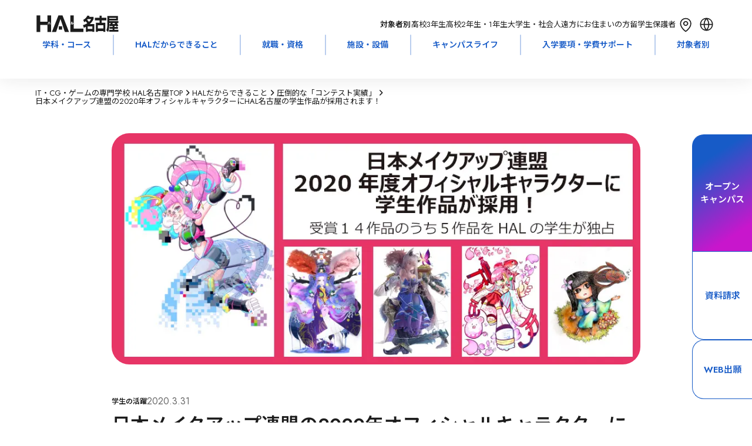

--- FILE ---
content_type: text/html; charset=utf-8
request_url: https://www.hal.ac.jp/nagoya/mind/contest/24421?page=5&tag%5B%5D=816
body_size: 66277
content:
<!DOCTYPE html><html lang="ja" class="__variable_bb5094 __variable_683e8c __variable_64677c __variable_719d1c __variable_cb5e93"><head prefix="og:http://ogp.me/ns#"><meta charSet="utf-8"/><meta name="viewport" content="width=device-width, initial-scale=1"/><link rel="stylesheet" href="/_next/static/css/0416257f1f8d5770.css" data-precedence="next"/><link rel="stylesheet" href="/_next/static/css/b31acd17e383d72d.css" data-precedence="next"/><link rel="stylesheet" href="/_next/static/css/84ef759faf290ae7.css" data-precedence="next"/><link rel="stylesheet" href="/_next/static/css/a8180f4e1b248911.css" data-precedence="next"/><link rel="stylesheet" href="/_next/static/css/c16c7eb5ed6e86af.css" data-precedence="next"/><link rel="stylesheet" href="/_next/static/css/da5beb5b36d0b139.css" data-precedence="next"/><link rel="stylesheet" href="/_next/static/css/a6f80a46761284b9.css" data-precedence="next"/><link rel="stylesheet" href="/_next/static/css/606c3aef81987f22.css" data-precedence="next"/><link rel="stylesheet" href="/_next/static/css/db9be52b3d960f9a.css" data-precedence="next"/><link rel="stylesheet" href="/_next/static/css/986a791598e2a069.css" data-precedence="next"/><link rel="stylesheet" href="/_next/static/css/b168a490a1121094.css" data-precedence="next"/><link rel="stylesheet" href="/_next/static/css/127b017656b063d8.css" data-precedence="next"/><link rel="stylesheet" href="/_next/static/css/06e777d7f2369d29.css" data-precedence="next"/><link rel="stylesheet" href="/_next/static/css/b139482e38738f3b.css" data-precedence="next"/><link rel="stylesheet" href="/_next/static/css/bae8f206e2dd1d2f.css" data-precedence="next"/><link rel="stylesheet" href="/_next/static/css/9666a2f6285389f8.css" data-precedence="next"/><link rel="stylesheet" href="/_next/static/css/69778ce33ed85dd7.css" data-precedence="next"/><link rel="preload" as="script" fetchPriority="low" href="/_next/static/chunks/webpack-d903e73642128f8b.js"/><script src="/_next/static/chunks/4bd1b696-9909f507f95988b8.js" async=""></script><script src="/_next/static/chunks/5964-fd4a23abf37692ea.js" async=""></script><script src="/_next/static/chunks/main-app-7bd318ff7dcde053.js" async=""></script><script src="/_next/static/chunks/app/layout-19887155482eb3e1.js" async=""></script><script src="/_next/static/chunks/6874-61b4c5756db3a422.js" async=""></script><script src="/_next/static/chunks/2036-69f3be0899417123.js" async=""></script><script src="/_next/static/chunks/4065-1236c8c281be39c2.js" async=""></script><script src="/_next/static/chunks/1460-13966578290ddb45.js" async=""></script><script src="/_next/static/chunks/927-abf2ae465f729106.js" async=""></script><script src="/_next/static/chunks/599-9f0cce53f2e19a8a.js" async=""></script><script src="/_next/static/chunks/5151-dd39505cd084f81f.js" async=""></script><script src="/_next/static/chunks/7031-cea8ce2668e7d6a4.js" async=""></script><script src="/_next/static/chunks/3310-4621ddcc94738c87.js" async=""></script><script src="/_next/static/chunks/6158-bba6190fb86bded3.js" async=""></script><script src="/_next/static/chunks/2857-667fd1da46777481.js" async=""></script><script src="/_next/static/chunks/8763-d36d2bdd8f877f40.js" async=""></script><script src="/_next/static/chunks/app/nagoya/mind/contest/%5BarticleId%5D/page-58ecba8f6e9846de.js" async=""></script><script src="/_next/static/chunks/8832-8c39b12e34793109.js" async=""></script><script src="/_next/static/chunks/app/not-found-babee2825465cde9.js" async=""></script><link rel="preload" href="https://www.googletagmanager.com/gtm.js?id=GTM-42MB" as="script"/><link rel="preload" href="https://cdn-blocks.karte.io/614f8053e095132a7f6030973b9ccf23/builder.js" as="script"/><meta name="next-size-adjust" content=""/><link rel="alternate" hrefLang="en" lang="en" href="https://www.hal.ac.jp/english"/><link rel="alternate" hrefLang="ko" lang="ko" href="https://www.hal.ac.jp/korean"/><link rel="alternate" hrefLang="zh-Hans" lang="zh-Hans" href="https://www.hal.ac.jp/chinese"/><link rel="alternate" hrefLang="zh-Hant" lang="zh-Hant" href="https://www.hal.ac.jp/tchinese"/><link rel="alternate" hrefLang="vi" lang="vi" href="https://www.hal.ac.jp/vietnamese"/><link rel="alternate" hrefLang="x-default" lang="x-default" href="https://www.hal.ac.jp"/><script>window.__SCHOOL__ = 'hal';</script><script src="/scripts/mediaCodeHandler.js" defer=""></script><script src="/_next/static/chunks/polyfills-42372ed130431b0a.js" noModule=""></script></head><body><div hidden=""><!--$?--><template id="B:0"></template><!--/$--></div><noscript><iframe src="https://www.googletagmanager.com/ns.html?id=GTM-42MB" height="0" width="0" style="display:none;visibility:hidden"></iframe></noscript><div class="HashLinkWrapper_main-wrapper__lBsFM"><div class="styles_common-layout__VQtnH"><header class="LeadHeader_area-header-sp__xJoEH" style="--height:0px;--info-height:0px;left:0px"><div class="UpperHeader_upper-header__JW11p"><div><div><a class="AreaLogoLink_area-logo__wl_9v" href="/nagoya"><svg xmlns="http://www.w3.org/2000/svg" fill="none" aria-label="HAL\u540D\u53E4\u5C4B" role="img" viewBox="0 0 116 24" width="143" height="29"><path fill="CurrentColor" d="M79.39 19.252h-6.61v-3.525h6.61zM67.808 9.846c.597-.361 1.146-.697 1.996-1.393 1.115 1.15 1.916 2.331 2.28 2.835-1.35.858-3.056 1.822-6.014 2.636l1.183 3.724a27 27 0 0 0 2.951-1.368v7.175h2.576v-.74h6.61v.74h2.594V12.364h-6.198c3.16-2.885 4.491-5.67 5.107-6.939v-3.14H74.66c.277-.503.394-.77.665-1.442l-3.056-.36c-1.417 3.17-3.758 4.992-5.84 5.999zm9.765-4.42c-.87 1.398-1.738 2.648-3.056 3.916a28 28 0 0 0-2.63-2.953c.289-.311.418-.479.782-.964h4.904M82.809 7.154h6.715v3.339h-5.261v12.913h2.642v-1.15h7.973v1.15h2.686V10.493h-5.31v-3.34h6.794V3.43h-6.795V.57h-2.73v2.86H82.81zM94.878 18.65h-7.972v-4.583h7.972zM112.806 4.884h-9.691V3.697h9.691zm2.957 9.736c-.72-1.66-1.035-2.157-1.94-3.618h2.175v-2.73h-12.883V7.36h12.266V.949h-14.89v10.805c0 4.98-.585 7.106-1.448 9.463l2.378 2.524c.579-1.436 1.694-4.16 1.694-11.987v-.746h2.027c-.123.398-.246.796-.56 1.486h-1.183l.172 2.947h.807c.549-.031 2.945-.124 3.438-.15v1.213h-4.208v2.524h4.208v1.387h-4.953v2.847h13.128v-2.847h-5.569v-1.387h4.935v-2.524h-4.935v-1.386c1.46-.13 1.811-.174 2.323-.249.283.616.394.864.653 1.536l2.359-1.785zm-5.107-3.444c.351.473.475.665.776 1.163-1.035.1-2.02.149-4.029.149.388-.864.456-1.063.616-1.486h2.921l-.278.174zM46.374 23.517 37.207.26h-5.754l-9.168 23.258h5.902l6.143-18.24 6.136 18.24z"></path><path fill="CurrentColor" d="M36.757 15.584h-4.855v4.694h4.855zM18.676 9.348c.061 1.368.277 2.891.905 3.8l.727-.666c-.117-.174-.388-.578-.567-1.355a10 10 0 0 1-.228-1.897l-.831.118zm-1.627 3.793c.505-.634.936-2.22.936-3.793l-.807-.087c-.012.311-.03 1.045-.228 1.928-.11.485-.283.945-.579 1.324l.684.634zM21.109.259v23.258h-5.15v-9.885H5.824v9.885H.68V.26h5.144v8.747h10.135V.26zM51.378 9.255h-.813v3.88c.16 0 .579.006 1.04-.23.98-.504 1.165-1.517 1.233-1.903l-.77-.423c-.055.398-.154 1.163-.684 1.418V9.255zm-1.3.15h-.813v1.032c0 .317 0 .621-.099 1.131-.117.566-.308.796-.45.957l.641.734c.709-.74.727-2.182.727-2.885v-.963zm16.573 9.363v4.75H48.285V.264h4.763v18.509H66.65z"></path></svg></a></div></div><div class="UpperHeader_targets__7VqaH"><div class="UpperHeader_heading__kpT3F">対象者別：</div><a class="UpperHeader_target__64UJB" href="/nagoya/for/highschool">高校3年生</a><a class="UpperHeader_target__64UJB" href="/nagoya/for/highschool_12">高校2年生・1年生</a><a class="UpperHeader_target__64UJB" href="/nagoya/for/university">大学生・社会人</a><a class="UpperHeader_target__64UJB" href="/nagoya/for/nationwide">遠方にお住まいの方</a><a class="UpperHeader_target__64UJB" href="/nagoya/for/international_student">留学生</a><a class="UpperHeader_target__64UJB" href="/nagoya/for/parents">保護者</a><div class="UpperHeader_menu__g2Bgp"><div class="UpperHeader_icons__t64kJ"><a class="AccessMenu_access__5rRQg" href="/nagoya/access"><svg xmlns="http://www.w3.org/2000/svg" width="35" height="35" fill="none"><path stroke="CurrentColor" stroke-linecap="round" stroke-linejoin="round" stroke-width="1.7" d="M17.15 19.325c.87 0 1.705-.348 2.32-.966a3.31 3.31 0 0 0 0-4.667 3.27 3.27 0 0 0-4.64 0 3.31 3.31 0 0 0 0 4.667c.615.618 1.45.966 2.32.966"></path><path stroke="CurrentColor" stroke-linecap="round" stroke-linejoin="round" stroke-width="1.7" d="M25.9 15.961c0 7.615-8.75 13.539-8.75 13.539S8.4 23.576 8.4 15.961c0-2.244.922-4.395 2.563-5.983C12.603 8.391 14.83 7.5 17.15 7.5s4.547.891 6.188 2.478c1.64 1.588 2.562 3.74 2.562 5.983"></path></svg><div class="AccessMenu_heading__mMxKS">アクセス</div></a><div class="LanguageMenu_language-menu__zf86_"><div class="LanguageMenu_clickable__t1nEt"><svg xmlns="http://www.w3.org/2000/svg" width="35" height="35" fill="none" viewBox="0 0 35 35"><path fill="currentColor" fill-rule="evenodd" d="M15.65 26.616a15.35 15.35 0 0 1-2.967-8.116h-4.43a9.31 9.31 0 0 0 7.397 8.116M8.226 16.8h4.44a15.35 15.35 0 0 1 2.984-8.416A9.305 9.305 0 0 0 8.226 16.8m18.52 1.7a9.31 9.31 0 0 1-7.396 8.116 15.35 15.35 0 0 0 2.967-8.116zm.028-1.7a9.305 9.305 0 0 0-7.424-8.416 15.35 15.35 0 0 1 2.984 8.416zm1.726.7c0 6.075-4.925 11-11 11s-11-4.925-11-11 4.925-11 11-11 11 4.925 11 11m-11-8.722a13.65 13.65 0 0 1 3.132 8.022h-6.264A13.65 13.65 0 0 1 17.5 8.778m0 17.444a13.65 13.65 0 0 1-3.113-7.722h6.226a13.65 13.65 0 0 1-3.113 7.722" clip-rule="evenodd"></path></svg><div class="LanguageMenu_heading__6NVrG">LANGUAGE</div></div><div class="LanguageMenu_language-modal__FF3IT"><div class="LanguageMenu_body__lUCo1"><div class="LanguageMenu_cancel__S4EUV"><svg xmlns="http://www.w3.org/2000/svg" width="35" height="35" fill="none" viewBox="0 0 35 35" class="LanguageMenu_icon__7t6p4"><g filter="url(#filter0_b_5915_103984)"><rect width="35" height="35" fill="#175BC7" rx="17.5"></rect><path fill="#fff" d="M11.52 23.51a.855.855 0 0 1 .003-1.205L22.34 11.488a.845.845 0 0 1 1.199.003.855.855 0 0 1-.003 1.205L12.719 23.513a.845.845 0 0 1-1.2-.003"></path><path fill="#fff" d="M11.459 11.49a.845.845 0 0 1 1.199-.002l10.816 10.817a.855.855 0 0 1 .003 1.204.845.845 0 0 1-1.199.003L11.462 12.696a.855.855 0 0 1-.003-1.205"></path></g><defs><filter id="filter0_b_5915_103984" width="55" height="55" x="-10" y="-10" color-interpolation-filters="sRGB" filterUnits="userSpaceOnUse"><feFlood flood-opacity="0" result="BackgroundImageFix"></feFlood><feGaussianBlur in="BackgroundImageFix" stdDeviation="5"></feGaussianBlur><feComposite in2="SourceAlpha" operator="in" result="effect1_backgroundBlur_5915_103984"></feComposite><feBlend in="SourceGraphic" in2="effect1_backgroundBlur_5915_103984" mode="normal" result="shape"></feBlend></filter></defs></svg></div><div class="LanguageMenu_language__9GGiM">LANGUAGE</div><div class="LanguageMenu_buttons__FUqVW"><div class="LanguageMenu_english__66UxG"><a class="BorderButton_border-button__LRb9A" href="/english">English</a></div><div class="LanguageMenu_chinese__S9fr3"><a class="BorderButton_border-button__LRb9A" href="/chinese">简体中文</a></div><div class="LanguageMenu_tchinese__Y32H0"><a class="BorderButton_border-button__LRb9A" href="/tchinese">繁體中文</a></div><div class="LanguageMenu_korean__gFxsZ"><a class="BorderButton_border-button__LRb9A" href="/korean">한국어</a></div><div class="LanguageMenu_vietnamese__vDoFM"><a class="BorderButton_border-button__LRb9A" href="/vietnamese">Tiếng Việt</a></div></div></div></div></div></div><div class="HamburgerMenu_hamburger-menu__qjZfR"><svg xmlns="http://www.w3.org/2000/svg" width="35" height="35" fill="none" viewBox="0 0 35 35" class="HamburgerMenu_icon__LY_vA"><g filter="url(#filter0_b_5915_103977)"><rect width="35" height="35" fill="#175BC7" rx="17.5"></rect><path fill="#fff" fill-rule="evenodd" d="M8.35 13.983a.85.85 0 0 0 0 1.7h18.3a.85.85 0 1 0 0-1.7zm0 5.334a.85.85 0 0 0 0 1.7h18.3a.85.85 0 0 0 0-1.7z" clip-rule="evenodd"></path></g><defs><filter id="filter0_b_5915_103977" width="55" height="55" x="-10" y="-10" color-interpolation-filters="sRGB" filterUnits="userSpaceOnUse"><feFlood flood-opacity="0" result="BackgroundImageFix"></feFlood><feGaussianBlur in="BackgroundImageFix" stdDeviation="5"></feGaussianBlur><feComposite in2="SourceAlpha" operator="in" result="effect1_backgroundBlur_5915_103977"></feComposite><feBlend in="SourceGraphic" in2="effect1_backgroundBlur_5915_103977" mode="normal" result="shape"></feBlend></filter></defs></svg><dialog class="HamburgerModal_hamburger-modal__JGboP"><div class="HamburgerModal_body__ldhmc"><div class="HamburgerModal_cancel__PHDDA"><svg xmlns="http://www.w3.org/2000/svg" width="35" height="35" fill="none" viewBox="0 0 35 35" class="HamburgerModal_icon__5_G0M"><g filter="url(#filter0_b_5915_103984)"><rect width="35" height="35" fill="#175BC7" rx="17.5"></rect><path fill="#fff" d="M11.52 23.51a.855.855 0 0 1 .003-1.205L22.34 11.488a.845.845 0 0 1 1.199.003.855.855 0 0 1-.003 1.205L12.719 23.513a.845.845 0 0 1-1.2-.003"></path><path fill="#fff" d="M11.459 11.49a.845.845 0 0 1 1.199-.002l10.816 10.817a.855.855 0 0 1 .003 1.204.845.845 0 0 1-1.199.003L11.462 12.696a.855.855 0 0 1-.003-1.205"></path></g><defs><filter id="filter0_b_5915_103984" width="55" height="55" x="-10" y="-10" color-interpolation-filters="sRGB" filterUnits="userSpaceOnUse"><feFlood flood-opacity="0" result="BackgroundImageFix"></feFlood><feGaussianBlur in="BackgroundImageFix" stdDeviation="5"></feGaussianBlur><feComposite in2="SourceAlpha" operator="in" result="effect1_backgroundBlur_5915_103984"></feComposite><feBlend in="SourceGraphic" in2="effect1_backgroundBlur_5915_103984" mode="normal" result="shape"></feBlend></filter></defs></svg></div><div class="HamburgerTarget_targets__Ivuvy"><div class="HamburgerTarget_heading__f3stV">対象者別</div><div class="HamburgerTarget_buttons__ignop"><a class="BorderButton_border-button__LRb9A" href="/nagoya/for/highschool">高校3年生</a><a class="BorderButton_border-button__LRb9A" href="/nagoya/for/highschool_12">高校2年生・1年生</a><a class="BorderButton_border-button__LRb9A" href="/nagoya/for/university">大学生・社会人</a><a class="BorderButton_border-button__LRb9A" href="/nagoya/for/nationwide">遠方にお住まいの方</a><a class="BorderButton_border-button__LRb9A" href="/nagoya/for/international_student">留学生</a><a class="BorderButton_border-button__LRb9A" href="/nagoya/for/parents">保護者</a></div><a class="HamburgerTarget_others__HxU54" href="/nagoya/for">その他の目的の方</a></div><div class="UpperHeader_links__fBRBU"><a class="RightArrowLink_arrow-link__VS4TR" href="/nagoya/course"><div class="RightArrowLink_text__JrzGJ">学科・コース</div><div><svg xmlns="http://www.w3.org/2000/svg" width="19" height="23" fill="none" viewBox="0 0 19 23"><path stroke="#175BC7" stroke-linecap="round" stroke-linejoin="round" stroke-width="2" d="M10.333 7 15 11.5m0 0L10.333 16M15 11.5H4.5"></path></svg></div></a><a class="RightArrowLink_arrow-link__VS4TR" href="/nagoya/mind"><div class="RightArrowLink_text__JrzGJ">HALだからできること</div><div><svg xmlns="http://www.w3.org/2000/svg" width="19" height="23" fill="none" viewBox="0 0 19 23"><path stroke="#175BC7" stroke-linecap="round" stroke-linejoin="round" stroke-width="2" d="M10.333 7 15 11.5m0 0L10.333 16M15 11.5H4.5"></path></svg></div></a><a class="RightArrowLink_arrow-link__VS4TR" href="/nagoya/joblicense"><div class="RightArrowLink_text__JrzGJ">就職・資格</div><div><svg xmlns="http://www.w3.org/2000/svg" width="19" height="23" fill="none" viewBox="0 0 19 23"><path stroke="#175BC7" stroke-linecap="round" stroke-linejoin="round" stroke-width="2" d="M10.333 7 15 11.5m0 0L10.333 16M15 11.5H4.5"></path></svg></div></a><a class="RightArrowLink_arrow-link__VS4TR" href="/nagoya/facilities"><div class="RightArrowLink_text__JrzGJ">施設・設備</div><div><svg xmlns="http://www.w3.org/2000/svg" width="19" height="23" fill="none" viewBox="0 0 19 23"><path stroke="#175BC7" stroke-linecap="round" stroke-linejoin="round" stroke-width="2" d="M10.333 7 15 11.5m0 0L10.333 16M15 11.5H4.5"></path></svg></div></a><a class="RightArrowLink_arrow-link__VS4TR" href="/nagoya/campuslife"><div class="RightArrowLink_text__JrzGJ">キャンパスライフ</div><div><svg xmlns="http://www.w3.org/2000/svg" width="19" height="23" fill="none" viewBox="0 0 19 23"><path stroke="#175BC7" stroke-linecap="round" stroke-linejoin="round" stroke-width="2" d="M10.333 7 15 11.5m0 0L10.333 16M15 11.5H4.5"></path></svg></div></a><a class="RightArrowLink_arrow-link__VS4TR" href="/nagoya/enter"><div class="RightArrowLink_text__JrzGJ">入学要項・学費サポート</div><div><svg xmlns="http://www.w3.org/2000/svg" width="19" height="23" fill="none" viewBox="0 0 19 23"><path stroke="#175BC7" stroke-linecap="round" stroke-linejoin="round" stroke-width="2" d="M10.333 7 15 11.5m0 0L10.333 16M15 11.5H4.5"></path></svg></div></a><a class="RightArrowLink_arrow-link__VS4TR" href="/nagoya/faq"><div class="RightArrowLink_text__JrzGJ">Q&amp;A</div><div><svg xmlns="http://www.w3.org/2000/svg" width="19" height="23" fill="none" viewBox="0 0 19 23"><path stroke="#175BC7" stroke-linecap="round" stroke-linejoin="round" stroke-width="2" d="M10.333 7 15 11.5m0 0L10.333 16M15 11.5H4.5"></path></svg></div></a></div><div class="UpperHeader_cards__xIZir"><a class="SPMenuCardButton_menu-card__OlGhX" href="/request?school=NH"><div class="SPMenuCardButton_text__hDc1E">資料請求</div><svg xmlns="http://www.w3.org/2000/svg" fill="none" viewBox="0 0 40 40" width="30" height="30" class="SPMenuCardButton_icon__StICE"><path fill="CurrentColor" fill-rule="evenodd" d="M20 40c11.046 0 20-8.954 20-20S31.046 0 20 0 0 8.954 0 20s8.954 20 20 20m1.472-26.72a1 1 0 1 0-1.388 1.44L24.522 19H13a1 1 0 1 0 0 2h11.522l-4.438 4.28a1 1 0 0 0 1.388 1.44l6.222-6a1 1 0 0 0 0-1.44z" clip-rule="evenodd"></path></svg></a><a class="SPMenuCardButton_menu-card__OlGhX SPMenuCardButton_-is-colored__O0s1t" href="/nagoya/apply"><div class="SPMenuCardButton_text__hDc1E">オープン
キャンパス</div><svg xmlns="http://www.w3.org/2000/svg" fill="none" viewBox="0 0 40 40" width="30" height="30" class="SPMenuCardButton_icon__StICE SPMenuCardButton_-is-colored__O0s1t"><path fill="CurrentColor" fill-rule="evenodd" d="M20 40c11.046 0 20-8.954 20-20S31.046 0 20 0 0 8.954 0 20s8.954 20 20 20m1.472-26.72a1 1 0 1 0-1.388 1.44L24.522 19H13a1 1 0 1 0 0 2h11.522l-4.438 4.28a1 1 0 0 0 1.388 1.44l6.222-6a1 1 0 0 0 0-1.44z" clip-rule="evenodd"></path></svg></a><a class="SPMenuCardButton_menu-card__OlGhX" href="/nagoya/access"><div class="SPMenuCardButton_text__hDc1E">問合せ・
アクセス</div><svg xmlns="http://www.w3.org/2000/svg" fill="none" viewBox="0 0 40 40" width="30" height="30" class="SPMenuCardButton_icon__StICE"><path fill="CurrentColor" fill-rule="evenodd" d="M20 40c11.046 0 20-8.954 20-20S31.046 0 20 0 0 8.954 0 20s8.954 20 20 20m1.472-26.72a1 1 0 1 0-1.388 1.44L24.522 19H13a1 1 0 1 0 0 2h11.522l-4.438 4.28a1 1 0 0 0 1.388 1.44l6.222-6a1 1 0 0 0 0-1.44z" clip-rule="evenodd"></path></svg></a><a class="SPMenuCardButton_menu-card__OlGhX" target="_blank" href="/webentry"><div class="SPMenuCardButton_text__hDc1E">WEB出願</div><svg xmlns="http://www.w3.org/2000/svg" fill="none" viewBox="0 0 40 40" width="30" height="30" class="SPMenuCardButton_icon__StICE"><path fill="CurrentColor" fill-rule="evenodd" d="M20 40c11.046 0 20-8.954 20-20S31.046 0 20 0 0 8.954 0 20s8.954 20 20 20m1.472-26.72a1 1 0 1 0-1.388 1.44L24.522 19H13a1 1 0 1 0 0 2h11.522l-4.438 4.28a1 1 0 0 0 1.388 1.44l6.222-6a1 1 0 0 0 0-1.44z" clip-rule="evenodd"></path></svg></a></div><div class="AreaHeaderSearchBox_searchbox-container___UYkj"><div class="AreaHeaderSearchBox_inputcontainer__FGTdJ"><svg xmlns="http://www.w3.org/2000/svg" width="24" height="24" fill="none" viewBox="0 0 24 24" class="AreaHeaderSearchBox_icon__mXp2X"><path stroke="currentColor" stroke-linecap="round" stroke-linejoin="round" stroke-width="1.5" d="m19 19-3.344-3.344m1.789-4.434a6.222 6.222 0 1 1-12.445 0 6.222 6.222 0 0 1 12.445 0"></path></svg><input type="text" placeholder="キーワードで検索" class="AreaHeaderSearchBox_textinput__dlLjs" value=""/></div></div></div></dialog></div></div></div></div><div class="LeadHeader_global-nav__6ARo4"><div class="GlobalNavigator_global-navigator__LgqxV"><div class="GlobalNavigator_navigator__kGUIv"><a class="GlobalNavigator_item__Qs6hq" href="/nagoya/course">学科・コース</a><div class="GlobalNavigator_childrenWrapper__nh6TS"><div class="GlobalNavigator_children__tDFVk"><div class="TwoColumnsNavigation_two-columns___n48B TwoColumnsNavigation_has-children-title__mh4PB"><div class="TwoColumnsNavigation_heading__6xTXr">GAME</div><div class="TwoColumnsNavigation_children__zL2zd"><div class="TwoColumnsNavigation_child__CLJp7"><div class="TwoColumnsNavigation_child-title__jXsAe">昼間部 4年制</div><div class="TwoColumnsNavigation_links__b4v6w"><a class="TwoColumnsNavigation_link__bHLrt" target="_self" href="/nagoya/course/game_design"><p>ゲーム4年制学科 ゲームデザインコース</p></a><a class="TwoColumnsNavigation_link__bHLrt" target="_self" href="/nagoya/course/game_planning"><p>ゲーム4年制学科 ゲーム企画コースⅠ・Ⅱ</p></a><a class="TwoColumnsNavigation_link__bHLrt" target="_self" href="/nagoya/course/game_make"><p>ゲーム4年制学科 ゲーム制作コースⅠ・Ⅱ</p></a></div></div><div class="TwoColumnsNavigation_child__CLJp7"><div class="TwoColumnsNavigation_child-title__jXsAe">昼間部 2年制</div><div class="TwoColumnsNavigation_links__b4v6w"><a class="TwoColumnsNavigation_link__bHLrt" target="_self" href="/nagoya/course/twoyear_game"><p>ゲーム学科</p></a></div></div><div class="TwoColumnsNavigation_child__CLJp7"><div class="TwoColumnsNavigation_child-title__jXsAe">夜間部</div><div class="TwoColumnsNavigation_links__b4v6w"><a class="TwoColumnsNavigation_link__bHLrt" target="_self" href="/nagoya/course/night_game"><p>ゲーム学科 2年制 [専門課程コース]</p></a><a class="TwoColumnsNavigation_link__bHLrt" target="_self" href="/nagoya/course/night_free_plan"><p>科目別フリープラン 1ヶ月〜</p></a></div></div></div></div><div class="TwoColumnsNavigation_two-columns___n48B TwoColumnsNavigation_has-children-title__mh4PB"><div class="TwoColumnsNavigation_heading__6xTXr">CG / ANIMATION</div><div class="TwoColumnsNavigation_children__zL2zd"><div class="TwoColumnsNavigation_child__CLJp7"><div class="TwoColumnsNavigation_child-title__jXsAe">昼間部 4年制</div><div class="TwoColumnsNavigation_links__b4v6w"><a class="TwoColumnsNavigation_link__bHLrt" target="_self" href="/nagoya/course/cg_movie"><p>CG・デザイン・アニメ4年制学科 CG映像コースⅠ・Ⅱ</p></a><a class="TwoColumnsNavigation_link__bHLrt" target="_self" href="/nagoya/course/cg_design"><p>CG・デザイン・アニメ4年制学科 グラフィックデザイン・イラストコースⅠ・Ⅱ</p></a><a class="TwoColumnsNavigation_link__bHLrt" target="_self" href="/nagoya/course/anime_illust"><p>CG・デザイン・アニメ4年制学科 アニメーションコースⅠ・Ⅱ</p></a></div></div><div class="TwoColumnsNavigation_child__CLJp7"><div class="TwoColumnsNavigation_child-title__jXsAe">昼間部 2年制</div><div class="TwoColumnsNavigation_links__b4v6w"><a class="TwoColumnsNavigation_link__bHLrt" target="_self" href="/nagoya/course/twoyear_cg"><p>CG学科</p></a></div></div><div class="TwoColumnsNavigation_child__CLJp7"><div class="TwoColumnsNavigation_child-title__jXsAe">夜間部</div><div class="TwoColumnsNavigation_links__b4v6w"><a class="TwoColumnsNavigation_link__bHLrt" target="_self" href="/nagoya/course/night_cg"><p>CG映像学科 2年制 [専門課程コース]</p></a><a class="TwoColumnsNavigation_link__bHLrt" target="_self" href="/nagoya/course/night_graphic"><p>グラフィックデザイン学科 2年制 [専門課程コース]</p></a><a class="TwoColumnsNavigation_link__bHLrt" target="_self" href="/nagoya/course/night_free_plan"><p>科目別フリープラン 1ヶ月〜</p></a></div></div></div></div><div class="TwoColumnsNavigation_two-columns___n48B TwoColumnsNavigation_has-children-title__mh4PB"><div class="TwoColumnsNavigation_heading__6xTXr">MUSIC</div><div class="TwoColumnsNavigation_children__zL2zd"><div class="TwoColumnsNavigation_child__CLJp7"><div class="TwoColumnsNavigation_child-title__jXsAe">昼間部 4年制</div><div class="TwoColumnsNavigation_links__b4v6w"><a class="TwoColumnsNavigation_link__bHLrt" target="_self" href="/nagoya/course/music"><p>ミュージック学科</p></a></div></div><div class="TwoColumnsNavigation_child__CLJp7"><div class="TwoColumnsNavigation_child-title__jXsAe">昼間部 2年制</div><div class="TwoColumnsNavigation_links__b4v6w"><a class="TwoColumnsNavigation_link__bHLrt" target="_self" href="/nagoya/course/twoyear_music"><p>ミュージック学科</p></a></div></div></div></div><div class="TwoColumnsNavigation_two-columns___n48B TwoColumnsNavigation_has-children-title__mh4PB"><div class="TwoColumnsNavigation_heading__6xTXr">CAR DESIGN</div><div class="TwoColumnsNavigation_children__zL2zd"><div class="TwoColumnsNavigation_child__CLJp7"><div class="TwoColumnsNavigation_child-title__jXsAe">昼間部 4年制</div><div class="TwoColumnsNavigation_links__b4v6w"><a class="TwoColumnsNavigation_link__bHLrt" target="_self" href="/nagoya/course/car_design"><p>カーデザイン学科</p></a></div></div></div></div><div class="TwoColumnsNavigation_two-columns___n48B TwoColumnsNavigation_has-children-title__mh4PB"><div class="TwoColumnsNavigation_heading__6xTXr">IT / WEB / AI</div><div class="TwoColumnsNavigation_children__zL2zd"><div class="TwoColumnsNavigation_child__CLJp7"><div class="TwoColumnsNavigation_child-title__jXsAe">昼間部 4年制</div><div class="TwoColumnsNavigation_links__b4v6w"><a class="TwoColumnsNavigation_link__bHLrt" target="_self" href="/nagoya/course/info_manage"><p>高度情報学科 高度ITコースⅠ・Ⅱ</p></a><a class="TwoColumnsNavigation_link__bHLrt" target="_self" href="/nagoya/course/web_dev"><p>高度情報学科 WEB開発コースⅠ・Ⅱ</p></a><a class="TwoColumnsNavigation_link__bHLrt" target="_self" href="/nagoya/course/ai"><p>高度情報学科 AIシステム開発コースⅠ・Ⅱ</p></a></div></div><div class="TwoColumnsNavigation_child__CLJp7"><div class="TwoColumnsNavigation_child-title__jXsAe">昼間部 2年制</div><div class="TwoColumnsNavigation_links__b4v6w"><a class="TwoColumnsNavigation_link__bHLrt" target="_self" href="/nagoya/course/twoyear_info_process"><p>情報処理学科</p></a><a class="TwoColumnsNavigation_link__bHLrt" target="_self" href="/nagoya/course/twoyear_internet"><p>WEB学科</p></a></div></div><div class="TwoColumnsNavigation_child__CLJp7"><div class="TwoColumnsNavigation_child-title__jXsAe">昼間部 1年制</div><div class="TwoColumnsNavigation_links__b4v6w"><a class="TwoColumnsNavigation_link__bHLrt" target="_self" href="/nagoya/course/oneyear_license"><p>国家資格学科</p></a></div></div><div class="TwoColumnsNavigation_child__CLJp7"><div class="TwoColumnsNavigation_child-title__jXsAe">夜間部</div><div class="TwoColumnsNavigation_links__b4v6w"><a class="TwoColumnsNavigation_link__bHLrt" target="_self" href="/nagoya/course/night_web"><p>WEBデザイン学科 2年制 [専門課程コース]</p></a><a class="TwoColumnsNavigation_link__bHLrt" target="_self" href="/nagoya/course/night_it"><p>ネットワーク学科 2年制 [専門課程コース]</p></a><a class="TwoColumnsNavigation_link__bHLrt" target="_self" href="/nagoya/course/night_system"><p>情報処理学科 2年制 [専門課程コース]</p></a><a class="TwoColumnsNavigation_link__bHLrt" target="_self" href="/nagoya/course/night_free_plan"><p>科目別フリープラン 1ヶ月〜</p></a><a class="TwoColumnsNavigation_link__bHLrt" target="_self" href="/nagoya/course/night_license"><p>国家資格・ベンダー資格取得講座 1〜3ヶ月</p></a></div></div><div class="TwoColumnsNavigation_child__CLJp7"><div class="TwoColumnsNavigation_child-title__jXsAe">土曜日</div><div class="TwoColumnsNavigation_links__b4v6w"><a class="TwoColumnsNavigation_link__bHLrt" target="_self" href="/nagoya/course/saturday_license"><p>国家資格取得講座 6ヶ月（5月/11月入学）</p></a></div></div></div></div><div class="TwoColumnsNavigation_two-columns___n48B TwoColumnsNavigation_has-children-title__mh4PB"><div class="TwoColumnsNavigation_heading__6xTXr">パリ校留学 / 専科</div><div class="TwoColumnsNavigation_children__zL2zd"><div class="TwoColumnsNavigation_child__CLJp7"><div class="TwoColumnsNavigation_child-title__jXsAe">留学生</div><div class="TwoColumnsNavigation_links__b4v6w"><a class="TwoColumnsNavigation_link__bHLrt" target="_self" href="/nagoya/course/paris"><p>パリ校留学コース 1年制</p></a></div></div><div class="TwoColumnsNavigation_child__CLJp7"><div class="TwoColumnsNavigation_child-title__jXsAe">在校生</div><div class="TwoColumnsNavigation_links__b4v6w"><a class="TwoColumnsNavigation_link__bHLrt" target="_self" href="/nagoya/course/senka"><p>専科</p></a></div></div></div></div></div></div><div class="GlobalNavigator_separator__fArNt"></div><a class="GlobalNavigator_item__Qs6hq" href="/nagoya/mind">HALだからできること</a><div class="GlobalNavigator_childrenWrapper__nh6TS"><div class="GlobalNavigator_children__tDFVk"><div class="TwoColumnsNavigation_two-columns___n48B"><div class="TwoColumnsNavigation_heading__6xTXr">ZEROからPROにする教育環境</div><div class="TwoColumnsNavigation_children__zL2zd"><div class="TwoColumnsNavigation_child__CLJp7"><div class="TwoColumnsNavigation_links__b4v6w"><a class="TwoColumnsNavigation_link__bHLrt" target="_self" href="/nagoya/mind/system"><p>独自の教育システム</p></a><a class="TwoColumnsNavigation_link__bHLrt" target="_self" href="/nagoya/mind/global"><p>地球サイズの教育ネットワーク環境</p></a><a class="TwoColumnsNavigation_link__bHLrt" target="_self" href="/nagoya/mind/voice"><p>HALを選んだ「先輩の声」</p></a></div></div></div></div><div class="TwoColumnsNavigation_two-columns___n48B"><div class="TwoColumnsNavigation_heading__6xTXr">業界直結の教育</div><div class="TwoColumnsNavigation_children__zL2zd"><div class="TwoColumnsNavigation_child__CLJp7"><div class="TwoColumnsNavigation_links__b4v6w"><a class="TwoColumnsNavigation_link__bHLrt" target="_self" href="/nagoya/mind/special"><p>プロが直接指導『スペシャルゼミ』</p></a><a class="TwoColumnsNavigation_link__bHLrt" target="_self" href="/nagoya/mind/case_study"><p>『産学直結ケーススタディ』</p></a></div></div></div></div><div class="TwoColumnsNavigation_two-columns___n48B"><div class="TwoColumnsNavigation_heading__6xTXr">HALの実力</div><div class="TwoColumnsNavigation_children__zL2zd"><div class="TwoColumnsNavigation_child__CLJp7"><div class="TwoColumnsNavigation_links__b4v6w"><a class="TwoColumnsNavigation_link__bHLrt" target="_self" href="/nagoya/mind/contest"><p>圧倒的な「コンテスト実績」</p></a><a class="TwoColumnsNavigation_link__bHLrt" target="_self" href="/nagoya/mind/works"><p>学生作品「Student Works」</p></a></div></div></div></div><div class="TwoColumnsNavigation_two-columns___n48B"><div class="TwoColumnsNavigation_heading__6xTXr">学校紹介</div><div class="TwoColumnsNavigation_children__zL2zd"><div class="TwoColumnsNavigation_child__CLJp7"><div class="TwoColumnsNavigation_links__b4v6w"><a class="TwoColumnsNavigation_link__bHLrt" target="_self" href="/nagoya/mind/about"><p>HALについて</p></a><a class="TwoColumnsNavigation_link__bHLrt" target="_self" href="/nagoya/mind/message"><p>校長メッセージ</p></a><a class="TwoColumnsNavigation_link__bHLrt" target="_self" href="/nagoya/mind/history"><p>沿革</p></a><a class="TwoColumnsNavigation_link__bHLrt" target="_self" href="/nagoya/mind/media"><p>TVCM</p></a></div></div></div></div></div></div><div class="GlobalNavigator_separator__fArNt"></div><a class="GlobalNavigator_item__Qs6hq" href="/nagoya/joblicense">就職・資格</a><div class="GlobalNavigator_childrenWrapper__nh6TS"><div class="GlobalNavigator_children__tDFVk"><div class="TwoColumnsNavigation_two-columns___n48B"><div class="TwoColumnsNavigation_heading__6xTXr">就職について</div><div class="TwoColumnsNavigation_children__zL2zd"><div class="TwoColumnsNavigation_child__CLJp7"><div class="TwoColumnsNavigation_links__b4v6w"><a class="TwoColumnsNavigation_link__bHLrt" target="_self" href="/nagoya/joblicense/support"><p>独自の就職システム</p></a><a class="TwoColumnsNavigation_link__bHLrt" target="_self" href="/nagoya/joblicense/data"><p>卒業生の就職先・就職データ</p></a><a class="TwoColumnsNavigation_link__bHLrt" target="_self" href="/nagoya/joblicense/naitei"><p>内定速報</p></a></div></div></div></div><div class="TwoColumnsNavigation_two-columns___n48B"><div class="TwoColumnsNavigation_heading__6xTXr">資格について</div><div class="TwoColumnsNavigation_children__zL2zd"><div class="TwoColumnsNavigation_child__CLJp7"><div class="TwoColumnsNavigation_links__b4v6w"><a class="TwoColumnsNavigation_link__bHLrt" target="_self" href="/nagoya/joblicense/license"><p>資格・検定対策</p></a></div></div></div></div></div></div><div class="GlobalNavigator_separator__fArNt"></div><a class="GlobalNavigator_item__Qs6hq" href="/nagoya/facilities">施設・設備</a><div class="GlobalNavigator_childrenWrapper__nh6TS"><div class="GlobalNavigator_children__tDFVk"></div></div><div class="GlobalNavigator_separator__fArNt"></div><a class="GlobalNavigator_item__Qs6hq" href="/nagoya/campuslife">キャンパスライフ</a><div class="GlobalNavigator_childrenWrapper__nh6TS"><div class="GlobalNavigator_children__tDFVk"><div class="TwoColumnsNavigation_two-columns___n48B"><div class="TwoColumnsNavigation_heading__6xTXr">学生生活を知る</div><div class="TwoColumnsNavigation_children__zL2zd"><div class="TwoColumnsNavigation_child__CLJp7"><div class="TwoColumnsNavigation_links__b4v6w"><a class="TwoColumnsNavigation_link__bHLrt" target="_blank" href="/nagoya/campuslife/ms"><p>未来創造展（MODE × HAL卒業制作・発表展）</p><svg xmlns="http://www.w3.org/2000/svg" width="22" height="22" fill="none" viewBox="0 0 20 21"><path stroke="currentColor" stroke-linecap="round" stroke-linejoin="round" stroke-width="1.2" d="M9.6 6.2h-4A1.6 1.6 0 0 0 4 7.8v7.1a1.6 1.6 0 0 0 1.6 1.6h7.1a1.6 1.6 0 0 0 1.6-1.6v-4M10 11l6-6.5m0 0h-4m4 0v4"></path></svg></a><a class="TwoColumnsNavigation_link__bHLrt" target="_self" href="/nagoya/campuslife/dailylife"><p>学生の1日</p></a><a class="TwoColumnsNavigation_link__bHLrt" target="_blank" href="http://blog.hal.ac.jp/tokyo"><p>ハルブロ（HAL東京キャンパスライフブログ）</p><svg xmlns="http://www.w3.org/2000/svg" width="22" height="22" fill="none" viewBox="0 0 20 21"><path stroke="currentColor" stroke-linecap="round" stroke-linejoin="round" stroke-width="1.2" d="M9.6 6.2h-4A1.6 1.6 0 0 0 4 7.8v7.1a1.6 1.6 0 0 0 1.6 1.6h7.1a1.6 1.6 0 0 0 1.6-1.6v-4M10 11l6-6.5m0 0h-4m4 0v4"></path></svg></a></div></div></div></div></div></div><div class="GlobalNavigator_separator__fArNt"></div><a class="GlobalNavigator_item__Qs6hq" href="/nagoya/enter">入学要項・学費サポート</a><div class="GlobalNavigator_childrenWrapper__nh6TS"><div class="GlobalNavigator_children__tDFVk"><div class="TwoColumnsNavigation_two-columns___n48B"><div class="TwoColumnsNavigation_heading__6xTXr">昼間部 入学要項</div><div class="TwoColumnsNavigation_children__zL2zd"><div class="TwoColumnsNavigation_child__CLJp7"><div class="TwoColumnsNavigation_links__b4v6w"><a class="TwoColumnsNavigation_link__bHLrt" target="_self" href="/nagoya/enter/daytime/flow"><p>募集学科・入学区分・スケジュール</p></a><a class="TwoColumnsNavigation_link__bHLrt" target="_self" href="/nagoya/enter/daytime/ao"><p>AO入学</p></a><a class="TwoColumnsNavigation_link__bHLrt" target="_self" href="/nagoya/enter/daytime/recommend"><p>推薦入学</p></a><a class="TwoColumnsNavigation_link__bHLrt" target="_self" href="/nagoya/enter/daytime/designate"><p>一般入学</p></a><a class="TwoColumnsNavigation_link__bHLrt" target="_self" href="/nagoya/enter/daytime/transfer"><p>編入学</p></a><a class="TwoColumnsNavigation_link__bHLrt" target="_self" href="/nagoya/enter/daytime/formality"><p>学費・入学手続き</p></a><a class="TwoColumnsNavigation_link__bHLrt" target="_self" href="/nagoya/enter/example#昼間部"><p>願書・エントリーシート記入例</p></a></div></div></div></div><div class="TwoColumnsNavigation_two-columns___n48B"><div class="TwoColumnsNavigation_heading__6xTXr">夜間部・土曜コース入学要項</div><div class="TwoColumnsNavigation_children__zL2zd"><div class="TwoColumnsNavigation_child__CLJp7"><div class="TwoColumnsNavigation_links__b4v6w"><a class="TwoColumnsNavigation_link__bHLrt" target="_self" href="/nagoya/enter/nighttime/night_s"><p>【夜間部】専門課程コース</p></a><a class="TwoColumnsNavigation_link__bHLrt" target="_self" href="/nagoya/enter/nighttime/night_f"><p>【夜間部】科目別フリープラン</p></a><a class="TwoColumnsNavigation_link__bHLrt" target="_self" href="/nagoya/enter/nighttime/night_license"><p>【夜間部】国家資格・ベンダー資格取得講座</p></a><a class="TwoColumnsNavigation_link__bHLrt" target="_self" href="/nagoya/enter/nighttime/saturday"><p>【土曜コース】国家資格取得講座</p></a><a class="TwoColumnsNavigation_link__bHLrt" target="_self" href="/nagoya/enter/example#夜間部/土曜コース"><p>願書・エントリーシート記入例</p></a></div></div></div></div><div class="TwoColumnsNavigation_two-columns___n48B"><div class="TwoColumnsNavigation_heading__6xTXr">入学希望の留学生の方へ</div><div class="TwoColumnsNavigation_children__zL2zd"><div class="TwoColumnsNavigation_child__CLJp7"><div class="TwoColumnsNavigation_links__b4v6w"><a class="TwoColumnsNavigation_link__bHLrt" target="_self" href="/nagoya/enter/international_student"><p>日本に在住の場合</p></a><a class="TwoColumnsNavigation_link__bHLrt" target="_self" href="/nagoya/enter/international_student_os"><p>自国（日本以外）に在住の場合</p></a></div></div></div></div><div class="TwoColumnsNavigation_two-columns___n48B"><div class="TwoColumnsNavigation_heading__6xTXr">学費・住まいのサポート</div><div class="TwoColumnsNavigation_children__zL2zd"><div class="TwoColumnsNavigation_child__CLJp7"><div class="TwoColumnsNavigation_links__b4v6w"><a class="TwoColumnsNavigation_link__bHLrt" target="_self" href="/nagoya/enter/scholarship"><p>奨学金・学費サポート</p></a><a class="TwoColumnsNavigation_link__bHLrt" target="_self" href="/nagoya/enter/house"><p>寮・アパートマンションサポート</p></a></div></div></div></div></div></div><div class="GlobalNavigator_separator__fArNt"></div><a class="GlobalNavigator_item__Qs6hq" href="/nagoya/for">対象者別</a><div class="GlobalNavigator_childrenWrapper__nh6TS"><div class="GlobalNavigator_children__tDFVk"><div class="TwoColumnsNavigation_two-columns___n48B"><div class="TwoColumnsNavigation_heading__6xTXr">入学を検討されている方へ</div><div class="TwoColumnsNavigation_children__zL2zd"><div class="TwoColumnsNavigation_child__CLJp7"><div class="TwoColumnsNavigation_links__b4v6w"><a class="TwoColumnsNavigation_link__bHLrt" target="_self" href="/nagoya/for/highschool"><p>高校3年生の皆さまへ</p></a><a class="TwoColumnsNavigation_link__bHLrt" target="_self" href="/nagoya/for/highschool_12"><p>高校2年生、1年生の皆さまへ</p></a><a class="TwoColumnsNavigation_link__bHLrt" target="_self" href="/nagoya/for/university"><p>大学生・社会人の皆さまへ</p></a><a class="TwoColumnsNavigation_link__bHLrt" target="_self" href="/nagoya/for/nationwide"><p>遠方にお住まいの皆さまへ</p></a><a class="TwoColumnsNavigation_link__bHLrt" target="_self" href="/nagoya/for/international_student"><p>留学生の皆さまへ</p></a><a class="TwoColumnsNavigation_link__bHLrt" target="_self" href="/nagoya/for/parents"><p>保護者の皆さまへ</p></a></div></div></div></div><div class="TwoColumnsNavigation_two-columns___n48B"><div class="TwoColumnsNavigation_heading__6xTXr">その他の目的の方へ</div><div class="TwoColumnsNavigation_children__zL2zd"><div class="TwoColumnsNavigation_child__CLJp7"><div class="TwoColumnsNavigation_links__b4v6w"><a class="TwoColumnsNavigation_link__bHLrt" target="_self" href="/nagoya/for/graduate"><p>卒業生の皆さまへ</p></a><a class="TwoColumnsNavigation_link__bHLrt" target="_self" href="/nagoya/for/portal"><p>在校生の皆さまへ</p></a><a class="TwoColumnsNavigation_link__bHLrt" target="_self" href="/nagoya/for/schoolinfo"><p>在校生の保護者の皆さまへ</p></a><a class="TwoColumnsNavigation_link__bHLrt" target="_self" href="/nagoya/for/company"><p>企業の採用ご担当者様へ</p></a><a class="TwoColumnsNavigation_link__bHLrt" target="_blank" href="https://www.nkz.ac.jp/media"><p>メディアの皆さまへ</p><svg xmlns="http://www.w3.org/2000/svg" width="22" height="22" fill="none" viewBox="0 0 20 21"><path stroke="currentColor" stroke-linecap="round" stroke-linejoin="round" stroke-width="1.2" d="M9.6 6.2h-4A1.6 1.6 0 0 0 4 7.8v7.1a1.6 1.6 0 0 0 1.6 1.6h7.1a1.6 1.6 0 0 0 1.6-1.6v-4M10 11l6-6.5m0 0h-4m4 0v4"></path></svg></a><a class="TwoColumnsNavigation_link__bHLrt" target="_self" href="/nagoya/recruit"><p>教員採用情報</p></a></div></div></div></div></div></div><div class="GlobalNavigator_separator__fArNt"></div></div></div></div><div class="LeadHeader_is-hidden__SDGFc LeadHeader_-limit-course-height__a3xMe"></div></header><div class="LeadHeader_dummy-pc-header__ZQhjN"></div><div class="styles_top__bpF6H"><nav id="breadcrumbs"><div class="BreadCrumbList_breadcrumb-container__amomU"><ol itemScope="" itemType="http://schema.org/BreadcrumbList" class="BreadCrumbList_list__mM47L"><li class="BreadCrumbList_wrapper__GbDy8" itemProp="itemListElement" itemScope="" itemType="http://schema.org/ListItem"><a class="BreadCrumbList_link__5arax" itemProp="item" href="/nagoya"><span itemProp="name">IT・CG・ゲームの専門学校 HAL名古屋TOP</span></a><meta itemProp="position" content="1"/></li><svg xmlns="http://www.w3.org/2000/svg" fill="none" viewBox="0 0 22 22" width="16" height="16"><path stroke="currentColor" stroke-linecap="round" stroke-linejoin="round" stroke-width="2" d="m9.25 5.5 5.5 5.5-5.5 5.5"></path></svg><li class="BreadCrumbList_wrapper__GbDy8" itemProp="itemListElement" itemScope="" itemType="http://schema.org/ListItem"><a class="BreadCrumbList_link__5arax" itemProp="item" href="/nagoya/mind"><span itemProp="name">HALだからできること</span></a><meta itemProp="position" content="2"/></li><svg xmlns="http://www.w3.org/2000/svg" fill="none" viewBox="0 0 22 22" width="16" height="16"><path stroke="currentColor" stroke-linecap="round" stroke-linejoin="round" stroke-width="2" d="m9.25 5.5 5.5 5.5-5.5 5.5"></path></svg><li class="BreadCrumbList_wrapper__GbDy8" itemProp="itemListElement" itemScope="" itemType="http://schema.org/ListItem"><a class="BreadCrumbList_link__5arax" itemProp="item" href="/nagoya/mind/contest"><span itemProp="name">圧倒的な「コンテスト実績」</span></a><meta itemProp="position" content="3"/></li><svg xmlns="http://www.w3.org/2000/svg" fill="none" viewBox="0 0 22 22" width="16" height="16"><path stroke="currentColor" stroke-linecap="round" stroke-linejoin="round" stroke-width="2" d="m9.25 5.5 5.5 5.5-5.5 5.5"></path></svg><li class="BreadCrumbList_wrapper__GbDy8" itemProp="itemListElement" itemScope="" itemType="http://schema.org/ListItem"><p itemProp="name">日本メイクアップ連盟の2020年オフィシャルキャラクターにHAL名古屋の学生作品が採用されます！</p><meta itemProp="position" content="4"/></li></ol></div></nav></div><main class="styles_content__M8CM0"><div class="NewsDetailPage_news-topics-detail-contents__E4elm"><div class="NewsListLink_list-link-container__JDUZo"><svg xmlns="http://www.w3.org/2000/svg" fill="none" viewBox="0 0 22 22" width="16" height="16"><path stroke="currentColor" stroke-linecap="round" stroke-linejoin="round" stroke-width="2" d="M12.75 16.5 7.25 11l5.5-5.5"></path></svg><a target="_self" class="TextLink_text-link__ypmMD" href="/nagoya/mind/contest"><p class="TextLink_text__UH6Lw TextLink_-no-underline__whg_T">コンテスト実績</p></a></div><div class="BasicInfoSection_basic-info-section-container__HlHSX"><img alt="" data-iw="true" decoding="async" data-nimg="fill" class="BasicInfoSection_image__8htO3" style="position:absolute;height:100%;width:100%;left:0;top:0;right:0;bottom:0;color:transparent" src="[data-uri]"/><div class="BasicInfoSection_contents__aKHem"><div class="BasicInfoSection_heading__yGwUA"><div class="BasicInfoHeading_subheading__VckYm"><p class="BasicInfoHeading_field__M_OVE BasicInfoHeading_-field-black__FZ3od">学生の活躍</p><p class="BasicInfoHeading_date__i3lnd">2020.3.31</p></div><h1 class="BasicInfoHeading_title__mVXVk">日本メイクアップ連盟の2020年オフィシャルキャラクターにHAL名古屋の学生作品が採用されます！</h1></div></div></div><div class="ArticleSection_article-container__jAIEE"><div class="DynamicSmallHeadingImage_smallheading-image-container__EmA6F"><p class="DynamicSmallHeadingImage_body__V62WB">一般社団法人日本メイクアップ連盟が主催する『第17回全国理美容学校「kawaii」選手権大会』のイメージキャラクターを決定するデザインコンペで、見事、HAL名古屋ゲーム4年制学科 ゲームデザインコース 梅田誠也さんの作品が最優秀賞を獲得しました！梅田さんのデザインしたキャラクターは、2020年度のオフィシャルキャラクターとして、同連盟の検定試験要項、オフィシャルポスター、ホームページ、各種告知物等に使用されます。

今回の応募テーマは「2020 Nipponかわいい」。世界へ発信できる新しい日本のかわいい、をコンセプトに、HAL名古屋でデザインやCGを学ぶ１年生の学生たちがキャラクターデザインを制作しました。なんと受賞14作品のうち5作品をHALの学生が占め、キャラクターデザインにおける学生の実力の高さを示す結果となりました。受賞作品をぜひご覧ください。


※学年は受賞当時。</p></div><h3 class="DynamicPartsSubheading_subheading-parts__GB4NZ DynamicPartsSubheading_-subheading-parts-news__O6uB_">👑 最優秀賞【副賞：賞金5万円、賞状、オフィシャルグッズ】</h3><div class="DynamicSmallHeadingImage_smallheading-image-container__EmA6F"><p class="DynamicSmallHeadingImage_body__V62WB">ゲーム4年制学科 ゲームデザインコース 1年
梅田 誠也
作品タイトル：「ＮＩＰＰＯＮゲームカルチャー」
キャラクター名 ： サイバー ゲム美
コメント：日本といえばゲーム文化だと考えました。ゲーム機本体やコントローラー、３色端子などからデザインの着想を得ました。ゲームをそのまま服として着たような衣装になっています。ゲームの中に出てくる女の子のようなキャラクターです。

※『第17回全国理美容学校「kawaii」選手権大会』イメージキャラクターに採用。</p></div><div class="DynamicSmallHeadingImage_smallheading-image-container__EmA6F"><div class="DynamicSmallHeadingImage_imagecontainer__JaZid"><figure class="DynamicSmallHeadingImage_imageframe__5WSyT"><img alt="" loading="lazy" width="900" height="506" decoding="async" data-nimg="1" class="DynamicSmallHeadingImage_image__SVqht" style="color:transparent" srcSet="https://nkz-prd.imagewave.pictures/9o6xpZTfwjcetTK72Ve2hV?width=1080 1x, https://nkz-prd.imagewave.pictures/9o6xpZTfwjcetTK72Ve2hV?width=1920 2x" src="https://nkz-prd.imagewave.pictures/9o6xpZTfwjcetTK72Ve2hV?width=1920"/></figure></div></div><h3 class="DynamicPartsSubheading_subheading-parts__GB4NZ DynamicPartsSubheading_-subheading-parts-news__O6uB_">🏆 敢闘賞</h3><div class="DynamicSmallHeadingImage_smallheading-image-container__EmA6F"><p class="DynamicSmallHeadingImage_body__V62WB">ゲーム4年制学科 ゲームデザインコース 1年
伊藤 誠野
作品タイトル：「春夏秋冬」</p></div><div class="DynamicSmallHeadingImage_smallheading-image-container__EmA6F"><div class="DynamicSmallHeadingImage_imagecontainer__JaZid"><figure class="DynamicSmallHeadingImage_imageframe__5WSyT"><img alt="" loading="lazy" width="900" height="506" decoding="async" data-nimg="1" class="DynamicSmallHeadingImage_image__SVqht" style="color:transparent" srcSet="https://nkz-prd.imagewave.pictures/4TiL98fP6P5ZZBfjMg5zsd?width=1080 1x, https://nkz-prd.imagewave.pictures/4TiL98fP6P5ZZBfjMg5zsd?width=1920 2x" src="https://nkz-prd.imagewave.pictures/4TiL98fP6P5ZZBfjMg5zsd?width=1920"/></figure></div></div><h3 class="DynamicPartsSubheading_subheading-parts__GB4NZ DynamicPartsSubheading_-subheading-parts-news__O6uB_">🏅 入賞</h3><div class="DynamicSmallHeadingImage_smallheading-image-container__EmA6F"><p class="DynamicSmallHeadingImage_body__V62WB">CG・デザイン・アニメ4年制学科 アニメ・イラストコース 1年
陳 貞豪
作品タイトル：「追憶のからくりと愛の誓い」</p></div><div class="DynamicSmallHeadingImage_smallheading-image-container__EmA6F"><div class="DynamicSmallHeadingImage_imagecontainer__JaZid"><figure class="DynamicSmallHeadingImage_imageframe__5WSyT"><img alt="" loading="lazy" width="900" height="506" decoding="async" data-nimg="1" class="DynamicSmallHeadingImage_image__SVqht" style="color:transparent" srcSet="https://nkz-prd.imagewave.pictures/TRjmxf9bJ8rzf5MXTUkRwJ?width=1080 1x, https://nkz-prd.imagewave.pictures/TRjmxf9bJ8rzf5MXTUkRwJ?width=1920 2x" src="https://nkz-prd.imagewave.pictures/TRjmxf9bJ8rzf5MXTUkRwJ?width=1920"/></figure></div></div><h3 class="DynamicPartsSubheading_subheading-parts__GB4NZ DynamicPartsSubheading_-subheading-parts-news__O6uB_">⭐️ 特別賞</h3><div class="DynamicSmallHeadingImage_smallheading-image-container__EmA6F"><p class="DynamicSmallHeadingImage_body__V62WB">ゲーム4年制学科 ゲームデザインコース 1年
木多　健太
作品タイトル：「ニューニッポンkawaiiガール」</p></div><div class="DynamicSmallHeadingImage_smallheading-image-container__EmA6F"><div class="DynamicSmallHeadingImage_imagecontainer__JaZid"><figure class="DynamicSmallHeadingImage_imageframe__5WSyT"><img alt="" loading="lazy" width="900" height="506" decoding="async" data-nimg="1" class="DynamicSmallHeadingImage_image__SVqht" style="color:transparent" srcSet="https://nkz-prd.imagewave.pictures/SZjUhqqk4YQg2Yha5N5v8W?width=1080 1x, https://nkz-prd.imagewave.pictures/SZjUhqqk4YQg2Yha5N5v8W?width=1920 2x" src="https://nkz-prd.imagewave.pictures/SZjUhqqk4YQg2Yha5N5v8W?width=1920"/></figure></div></div><h3 class="DynamicPartsSubheading_subheading-parts__GB4NZ DynamicPartsSubheading_-subheading-parts-news__O6uB_">⭐️ 特別賞</h3><div class="DynamicSmallHeadingImage_smallheading-image-container__EmA6F"><p class="DynamicSmallHeadingImage_body__V62WB">ゲーム4年制学科 ゲームデザインコース 1年
山本 幸永
作品タイトル：「花・金魚・少女」</p></div><div class="DynamicSmallHeadingImage_smallheading-image-container__EmA6F"><div class="DynamicSmallHeadingImage_imagecontainer__JaZid"><figure class="DynamicSmallHeadingImage_imageframe__5WSyT"><img alt="" loading="lazy" width="900" height="506" decoding="async" data-nimg="1" class="DynamicSmallHeadingImage_image__SVqht" style="color:transparent" srcSet="https://nkz-prd.imagewave.pictures/fXfrwtsuXokSn4pzHrMswi?width=1080 1x, https://nkz-prd.imagewave.pictures/fXfrwtsuXokSn4pzHrMswi?width=1920 2x" src="https://nkz-prd.imagewave.pictures/fXfrwtsuXokSn4pzHrMswi?width=1920"/></figure></div></div></div><div class="NewsDetailPage_articlecontainer__J16Ar"><div class="RelatedLinkSection_related-link-section-container__1MyCz"><div class="RelatedLinkSection_section__sCXR5"><h2 class="RelatedLinkSection_title__TgQoU">関連リンク</h2><a target="_blank" class="TextLink_text-link__ypmMD TextLink_-has-icon__Obyor" href="https://www.msoj.jp/"><p class="TextLink_text__UH6Lw">一般社団法人日本メイクアップ連盟</p><svg xmlns="http://www.w3.org/2000/svg" width="20" height="21" fill="none" viewBox="0 0 20 21" class="TextLink_icon__2Tnxb"><path stroke="currentColor" stroke-linecap="round" stroke-linejoin="round" stroke-width="1.2" d="M9.6 6.2h-4A1.6 1.6 0 0 0 4 7.8v7.1a1.6 1.6 0 0 0 1.6 1.6h7.1a1.6 1.6 0 0 0 1.6-1.6v-4M10 11l6-6.5m0 0h-4m4 0v4"></path></svg></a></div><div class="RelatedLinkSection_section__sCXR5"><h2 class="RelatedLinkSection_title__TgQoU">この記事のタグ</h2><ul class="RelatedLinkSection_tags__xguX8"><li class="RelatedLinkSection_tag___8mHv"><a class="RelatedLinkSection_link__RJxDp" href="/nagoya/mind/contest?tags=game_design"><button class="RelatedLinkSection_button__N_U0d">ゲームデザイン</button></a></li><li class="RelatedLinkSection_tag___8mHv"><a class="RelatedLinkSection_link__RJxDp" href="/nagoya/mind/contest?tags=anime_illustration"><button class="RelatedLinkSection_button__N_U0d">アニメ・イラスト</button></a></li><li class="RelatedLinkSection_tag___8mHv"><a class="RelatedLinkSection_link__RJxDp" href="/nagoya/mind/contest?tags=contest_work"><button class="RelatedLinkSection_button__N_U0d">コンテスト作品</button></a></li></ul></div></div></div></div></main><div class="styles_bottom__B14k6"><nav id="breadcrumbs"><div class="BreadCrumbList_breadcrumb-container__amomU"><ol itemScope="" itemType="http://schema.org/BreadcrumbList" class="BreadCrumbList_list__mM47L"><li class="BreadCrumbList_wrapper__GbDy8" itemProp="itemListElement" itemScope="" itemType="http://schema.org/ListItem"><a class="BreadCrumbList_link__5arax" itemProp="item" href="/nagoya"><span itemProp="name">IT・CG・ゲームの専門学校 HAL名古屋TOP</span></a><meta itemProp="position" content="1"/></li><svg xmlns="http://www.w3.org/2000/svg" fill="none" viewBox="0 0 22 22" width="16" height="16"><path stroke="currentColor" stroke-linecap="round" stroke-linejoin="round" stroke-width="2" d="m9.25 5.5 5.5 5.5-5.5 5.5"></path></svg><li class="BreadCrumbList_wrapper__GbDy8" itemProp="itemListElement" itemScope="" itemType="http://schema.org/ListItem"><a class="BreadCrumbList_link__5arax" itemProp="item" href="/nagoya/mind"><span itemProp="name">HALだからできること</span></a><meta itemProp="position" content="2"/></li><svg xmlns="http://www.w3.org/2000/svg" fill="none" viewBox="0 0 22 22" width="16" height="16"><path stroke="currentColor" stroke-linecap="round" stroke-linejoin="round" stroke-width="2" d="m9.25 5.5 5.5 5.5-5.5 5.5"></path></svg><li class="BreadCrumbList_wrapper__GbDy8" itemProp="itemListElement" itemScope="" itemType="http://schema.org/ListItem"><a class="BreadCrumbList_link__5arax" itemProp="item" href="/nagoya/mind/contest"><span itemProp="name">圧倒的な「コンテスト実績」</span></a><meta itemProp="position" content="3"/></li><svg xmlns="http://www.w3.org/2000/svg" fill="none" viewBox="0 0 22 22" width="16" height="16"><path stroke="currentColor" stroke-linecap="round" stroke-linejoin="round" stroke-width="2" d="m9.25 5.5 5.5 5.5-5.5 5.5"></path></svg><li class="BreadCrumbList_wrapper__GbDy8" itemProp="itemListElement" itemScope="" itemType="http://schema.org/ListItem"><p itemProp="name">日本メイクアップ連盟の2020年オフィシャルキャラクターにHAL名古屋の学生作品が採用されます！</p><meta itemProp="position" content="4"/></li></ol></div></nav></div><div><div><footer class="AreaFooter_area-footer__OB8qT"><div class="Administrations_area-administrations__gE2b6 Administrations_nagoya__aKgcy"><a target="_blank" class="Administrations_link__rAIDb" href="https://www.pref.aichi.jp/"><img alt="愛知県" loading="lazy" width="86" height="56" decoding="async" data-nimg="1" style="color:transparent" srcSet="https://nkz-prd.imagewave.pictures/hal/logos/logo_aichi?width=96 1x, https://nkz-prd.imagewave.pictures/hal/logos/logo_aichi?width=256 2x" src="https://nkz-prd.imagewave.pictures/hal/logos/logo_aichi?width=256"/></a><a target="_blank" class="Administrations_link__rAIDb" href="https://www.mhlw.go.jp/index.html"><img alt="厚生労働省" loading="lazy" width="86" height="24" decoding="async" data-nimg="1" style="color:transparent" srcSet="https://nkz-prd.imagewave.pictures/hal/logos/logo_mhlw?width=96 1x, https://nkz-prd.imagewave.pictures/hal/logos/logo_mhlw?width=256 2x" src="https://nkz-prd.imagewave.pictures/hal/logos/logo_mhlw?width=256"/></a><a target="_blank" class="Administrations_link__rAIDb" href="https://www.mext.go.jp/"><img alt="文部科学省" loading="lazy" width="146" height="25" decoding="async" data-nimg="1" style="color:transparent" srcSet="https://nkz-prd.imagewave.pictures/hal/logos/logo_mext?width=256 1x, https://nkz-prd.imagewave.pictures/hal/logos/logo_mext?width=384 2x" src="https://nkz-prd.imagewave.pictures/hal/logos/logo_mext?width=384"/></a><a target="_self" class="Administrations_link__rAIDb" href="https://www.hal.ac.jp/nagoya/topics/19505"><img alt="文部科学大臣 職業実践専門課程 認定校" loading="lazy" width="71" height="20" decoding="async" data-nimg="1" style="color:transparent" srcSet="https://nkz-prd.imagewave.pictures/hal/logos/logo_mext-certified-school?width=96 1x, https://nkz-prd.imagewave.pictures/hal/logos/logo_mext-certified-school?width=256 2x" src="https://nkz-prd.imagewave.pictures/hal/logos/logo_mext-certified-school?width=256"/></a></div><div class="Body_footer-body__CQX0s"><div class="InfoNavigation_info-navigation__DzcdL"><div class="SocialInfos_footer-upper__16KhP"><a class="SocialInfos_logo__MMfYl" href="https://www.hal.ac.jp/nagoya"><div><svg xmlns="http://www.w3.org/2000/svg" width="175" height="35" fill="none" viewBox="0 0 174 37"><path fill="#fff" d="M118.376 29.355h-9.942V24.08h9.942zm-17.419-14.08c.898-.54 1.723-1.042 3.002-2.084 1.677 1.722 2.881 3.49 3.428 4.243-2.029 1.285-4.596 2.727-9.043 3.946l1.779 5.574a40 40 0 0 0 4.438-2.047v10.739h3.873v-1.108h9.942v1.108h3.9V19.044h-9.321c4.754-4.317 6.755-8.486 7.681-10.385v-4.7h-9.376c.417-.753.593-1.153 1-2.158l-4.595-.54c-2.131 4.746-5.652 7.473-8.784 8.98zm14.685-6.616c-1.306 2.094-2.613 3.964-4.595 5.863a42 42 0 0 0-3.957-4.42c.436-.466.63-.717 1.177-1.443h7.375M123.519 11.246h10.099v4.997h-7.913v19.328h3.975V33.85h11.99v1.721h4.039V16.243h-7.987v-4.997h10.22V5.672h-10.22v-4.28h-4.104v4.28h-10.099zm18.151 17.206h-11.99v-6.858h11.99zM168.631 7.85h-14.575V6.072h14.575zm4.447 14.572c-1.084-2.484-1.557-3.229-2.919-5.416h3.271v-4.085h-19.374v-1.368h18.448V1.96h-22.395v16.173c0 7.454-.88 10.637-2.177 14.164l3.576 3.778c.871-2.15 2.548-6.226 2.548-17.942v-1.116h3.048c-.185.595-.37 1.19-.843 2.224h-1.779l.26 4.41h1.214c.824-.046 4.428-.185 5.17-.223v1.815h-6.329v3.778h6.329v2.075h-7.45v4.262h19.745v-4.262h-8.376V29.02h7.421v-3.778h-7.421v-2.075c2.196-.196 2.724-.26 3.493-.372.426.92.593 1.293.982 2.298l3.549-2.67zm-7.681-5.155c.528.707.713.996 1.167 1.74-1.556.149-3.039.223-6.059.223.584-1.293.685-1.59.926-2.224h4.392l-.417.261zM68.723 35.739 54.936.926h-8.654L32.495 35.74h8.876L50.61 8.436l9.228 27.303z"></path><path fill="#fff" d="M54.26 23.865H46.96v7.026h7.301zM27.064 14.531c.093 2.047.417 4.327 1.362 5.686l1.094-.996c-.176-.26-.584-.865-.853-2.029a14.7 14.7 0 0 1-.343-2.838l-1.25.177zm-2.446 5.677c.76-.95 1.409-3.323 1.409-5.677l-1.214-.13c-.019.465-.046 1.563-.343 2.885-.167.725-.426 1.414-.87 1.982l1.027.949zM30.724.926V35.74h-7.746V20.943H7.737v14.796H0V.926h7.737V14.02h15.241V.926zM76.246 14.392h-1.223v5.806c.24 0 .87.01 1.566-.344 1.473-.754 1.751-2.27 1.853-2.848l-1.158-.632c-.084.595-.232 1.74-1.029 2.121v-4.103zm-1.955.223h-1.223v1.545c0 .474 0 .93-.148 1.693-.176.847-.464 1.191-.677 1.433l.964 1.098c1.065-1.107 1.093-3.266 1.093-4.317v-1.443zm24.924 14.014v7.11h-27.62V.935h7.162V28.64h20.458z"></path></svg></div></a><div class="SocialInfos_sns__isoch"><a target="_blank" class="SocialInfos_icon__DQziP" href="https://www.youtube.com/user/HALLOchannel"><svg xmlns="http://www.w3.org/2000/svg" width="60" height="60" fill="none" viewBox="0 0 61 61"><path fill="currentColor" d="M44.37 23.31a3.65 3.65 0 0 0-2.559-2.588c-2.258-.613-11.31-.613-11.31-.613s-9.05 0-11.306.613a3.65 3.65 0 0 0-2.559 2.589c-.605 2.283-.605 7.048-.605 7.048s0 4.766.605 7.05a3.65 3.65 0 0 0 2.56 2.588c2.255.612 11.306.612 11.306.612s9.05 0 11.307-.612a3.65 3.65 0 0 0 2.558-2.589c.605-2.283.605-7.049.605-7.049s0-4.765-.605-7.048zM27.607 34.753v-8.785l7.519 4.392z"></path></svg></a><a target="_blank" class="SocialInfos_icon__DQziP" href="https://x.com/hal_nagoya"><svg xmlns="http://www.w3.org/2000/svg" width="60" height="60" fill="none" viewBox="0 0 61 61"><path fill="currentColor" d="m32.343 28.675 8.19-9.316h-1.94l-7.112 8.089-5.68-8.089H19.25l8.589 12.232-8.589 9.768h1.94l7.51-8.541 5.999 8.541h6.551zm-2.658 3.023-.87-1.218-6.925-9.691h2.981l5.588 7.821.87 1.218 7.264 10.167h-2.98z"></path></svg></a><a target="_blank" class="SocialInfos_icon__DQziP" href="https://instagram.com/hal.ac.jp/"><svg xmlns="http://www.w3.org/2000/svg" width="60" height="60" fill="none" viewBox="0 0 60 61"><path fill="currentColor" d="M30.008 20.314c3.274 0 3.662.014 4.95.072 1.196.053 1.843.254 2.273.421.57.22.982.488 1.408.915.43.43.694.837.914 1.407.168.43.369 1.082.421 2.273.058 1.293.072 1.68.072 4.95 0 3.274-.014 3.662-.072 4.95-.052 1.196-.253 1.843-.42 2.273a3.8 3.8 0 0 1-.915 1.408 3.8 3.8 0 0 1-1.408.914c-.43.168-1.081.369-2.273.421-1.293.058-1.68.072-4.95.072-3.274 0-3.662-.014-4.95-.072-1.196-.052-1.842-.253-2.273-.421a3.8 3.8 0 0 1-1.407-.914 3.8 3.8 0 0 1-.915-1.408c-.167-.43-.368-1.081-.421-2.273-.057-1.293-.072-1.68-.072-4.95 0-3.274.015-3.662.072-4.95.053-1.196.254-1.842.421-2.273.22-.57.488-.982.915-1.408a3.8 3.8 0 0 1 1.407-.914c.43-.167 1.082-.368 2.274-.421 1.287-.058 1.675-.072 4.95-.072m0-2.207c-3.327 0-3.743.015-5.05.072-1.302.058-2.197.268-2.972.57a6 6 0 0 0-2.174 1.417 6 6 0 0 0-1.417 2.168c-.301.78-.512 1.67-.57 2.973-.057 1.311-.071 1.728-.071 5.055s.014 3.743.072 5.05c.057 1.302.268 2.197.57 2.972a6 6 0 0 0 1.416 2.174 6 6 0 0 0 2.169 1.412c.78.301 1.67.512 2.972.57 1.307.057 1.724.071 5.05.071 3.327 0 3.744-.014 5.05-.072 1.303-.057 2.198-.268 2.973-.57a6 6 0 0 0 2.168-1.411 6 6 0 0 0 1.413-2.169c.301-.78.512-1.67.57-2.972.057-1.307.071-1.724.071-5.05 0-3.327-.014-3.744-.072-5.05-.057-1.303-.268-2.198-.57-2.973a5.74 5.74 0 0 0-1.402-2.178 6 6 0 0 0-2.168-1.412c-.78-.302-1.671-.513-2.973-.57-1.312-.062-1.728-.077-5.055-.077"></path><path fill="currentColor" d="M30.002 24.066a6.294 6.294 0 0 0 0 12.587 6.294 6.294 0 0 0 0-12.587m0 10.376a4.082 4.082 0 0 1 0-8.164 4.082 4.082 0 0 1 0 8.164M38.008 23.817a1.47 1.47 0 1 1-2.939 0 1.47 1.47 0 0 1 2.939 0"></path></svg></a><a target="_blank" class="SocialInfos_icon__DQziP" href="http://www.facebook.com/halnagoya"><svg xmlns="http://www.w3.org/2000/svg" width="60" height="60" fill="none" viewBox="0 0 61 61"><path fill="currentColor" d="M44.5 30.36c0-7.594-6.156-13.75-13.75-13.75S17 22.765 17 30.36c0 6.447 4.44 11.858 10.429 13.344v-9.143h-2.836V30.36h2.835v-1.81c0-4.68 2.119-6.85 6.713-6.85.871 0 2.375.172 2.99.342v3.809c-.325-.034-.889-.051-1.589-.051-2.254 0-3.126.854-3.126 3.074v1.486h4.492l-.772 4.202h-3.72v9.447C39.225 43.186 44.5 37.39 44.5 30.36"></path></svg></a><a target="_blank" class="SocialInfos_icon__DQziP" href="https://page.line.me/halnagoya"><svg xmlns="http://www.w3.org/2000/svg" width="60" height="60" fill="none" viewBox="0 0 61 61"><path fill="currentColor" fill-rule="evenodd" d="M43.999 28.451c0-6.04-6.056-10.955-13.5-10.955C23.056 17.496 17 22.411 17 28.451c0 5.415 4.803 9.95 11.29 10.808.44.095 1.038.29 1.19.666.136.341.088.875.044 1.22 0 0-.158.953-.193 1.156l-.004.028c-.065.364-.229 1.29 1.174.7 1.44-.608 7.774-4.579 10.605-7.838C43.062 33.045 44 30.87 44 28.451zm-4.492 3.488h-3.792a.26.26 0 0 1-.258-.258V25.79c0-.143.115-.258.258-.258h3.792a.26.26 0 0 1 .258.258v.958a.26.26 0 0 1-.258.258h-2.578V28h2.578a.26.26 0 0 1 .258.259v.957a.26.26 0 0 1-.258.258h-2.578v.995h2.578a.26.26 0 0 1 .258.258v.958a.26.26 0 0 1-.258.258zm-13.77-.258a.26.26 0 0 1-.259.258h-3.793a.26.26 0 0 1-.258-.258V25.79c0-.143.115-.258.258-.258h.958a.26.26 0 0 1 .258.258v4.676h2.577a.26.26 0 0 1 .258.258zm2.024-6.15h-.957a.26.26 0 0 0-.258.259v5.891c0 .143.115.258.258.258h.957a.26.26 0 0 0 .258-.258V25.79a.26.26 0 0 0-.258-.258m5.56 0h.958l.001.002c.143 0 .258.116.258.258v5.891a.26.26 0 0 1-.258.259h-.951a.3.3 0 0 1-.067-.01h-.004l-.018-.004q-.003-.002-.008-.003t-.012-.005q-.006-.004-.013-.006l-.007-.004-.006-.003-.01-.007q-.002-.003-.003-.003a.3.3 0 0 1-.067-.064l-2.7-3.646v3.499a.26.26 0 0 1-.257.258h-.958a.26.26 0 0 1-.258-.258v-5.891c0-.143.116-.258.258-.258h.988q.006.002.011.002l.005.002.01.002.01.002.007.003.008.003.005.001.004.001.015.006.007.004.009.005.005.003.004.002.004.003q.008.003.014.009l.003.002.004.003.007.006.007.005.002.002.003.002.008.008.007.008.002.002.02.026 2.695 3.64V25.79c0-.143.115-.258.258-.258" clip-rule="evenodd"></path></svg></a></div><div class="SocialInfos_text__pg2AB"><p>HAL名古屋<!-- -->のイベント情報やキャンパスの様子を発信中！</p></div><a href="#" class="SocialInfos_top__nF547"><svg xmlns="http://www.w3.org/2000/svg" width="52" height="52" fill="none" viewBox="0 -2 52 53"><path stroke="currentColor" stroke-linecap="round" stroke-linejoin="round" stroke-width="1.5" d="M15.5 13 26 1l10.5 12M26 1v27"></path><path fill="currentColor" d="M14.07 48v-9.255h-3.135V36.9h8.49v1.845H16.29V48zm11.038.21c-2.955 0-4.965-2.19-4.965-5.805s2.01-5.7 4.965-5.7c2.94 0 4.95 2.1 4.95 5.7 0 3.615-2.01 5.805-4.95 5.805m0-1.92c1.65 0 2.7-1.515 2.7-3.885s-1.05-3.795-2.7-3.795c-1.665 0-2.7 1.425-2.7 3.795s1.035 3.885 2.7 3.885M32.241 48V36.9h3.645c2.445 0 4.335.855 4.335 3.495 0 2.535-1.89 3.66-4.275 3.66h-1.485V48zm2.22-5.7h1.335c1.53 0 2.265-.645 2.265-1.905 0-1.305-.81-1.725-2.34-1.725h-1.26z"></path></svg></a></div><div class="LinkButtons_link-buttons__G95lv"><a class="BorderLinkButton_link-button__1996u" href="/nagoya/apply">オープンキャンパス<div class="BorderLinkButton_icon__ssQCC"><div class="BorderLinkButton_arrow__CvTeq"><div class="RightArrow_right-arrow__BrVVb"><div class="RightArrow_arrow__qWhh8 RightArrow_-small__WRLBI"></div><div class="RightArrow_arrow__qWhh8 RightArrow_-hover__a30Ek RightArrow_-small__WRLBI"></div></div></div></div></a><a class="BorderLinkButton_link-button__1996u" href="/request?school=NH">資料請求<div class="BorderLinkButton_icon__ssQCC"><div class="BorderLinkButton_arrow__CvTeq"><div class="RightArrow_right-arrow__BrVVb"><div class="RightArrow_arrow__qWhh8 RightArrow_-small__WRLBI"></div><div class="RightArrow_arrow__qWhh8 RightArrow_-hover__a30Ek RightArrow_-small__WRLBI"></div></div></div></div></a><a class="BorderLinkButton_link-button__1996u" href="/nagoya/access">問合せ・アクセス<div class="BorderLinkButton_icon__ssQCC"><div class="BorderLinkButton_arrow__CvTeq"><div class="RightArrow_right-arrow__BrVVb"><div class="RightArrow_arrow__qWhh8 RightArrow_-small__WRLBI"></div><div class="RightArrow_arrow__qWhh8 RightArrow_-hover__a30Ek RightArrow_-small__WRLBI"></div></div></div></div></a></div><div class="HalInfo_hal-info__d82e_"><div class="HalInfo_left__C7qZF"><div class="HalInfo_telephone__JiXdf"><a>052-551-1001</a></div><div class="HalInfo_time__Kcg7_">10:00 - 20:00（日・祝除く）</div></div><div><div class="SPHalInfoContent_hal-content__wq05J"><div class="SPHalInfoContent_postcode__FmTeP">〒450-0002</div><div class="SPHalInfoContent_addressmap__oTSSP"><div class="SPHalInfoContent_address__vrt2P">名古屋市中村区名駅4-27-1
総合校舎スパイラルタワーズ</div><a class="SPHalInfoContent_map__lzrfZ" target="_blank" href="https://www.google.co.jp/maps/place/HAL%E5%90%8D%E5%8F%A4%E5%B1%8B/@35.1682198,136.8835558,17z/data=!3m1!4b1!4m5!3m4!1s0x600376de618547db:0x76435e49b7e59323!8m2!3d35.1682198!4d136.8857445"><svg xmlns="http://www.w3.org/2000/svg" width="23" height="33" fill="none" viewBox="0 0 24 34"><path stroke="#fff" stroke-linecap="round" stroke-linejoin="round" d="m6.972 5.632 10.955-.2m0 0-.199 10.956m.2-10.955L5.377 17.982"></path><path fill="#fff" d="m2.08 27.1-.48 4.26H.38l.96-7.35 2.87 4.75 2.88-4.75.96 7.35H6.83l-.49-4.26-2.13 3.61zm7.958 2.46.22-1h3.25l.23 1zm1.83-3.22-1.1 2.57-.02.26-.97 2.19h-1.33l3.42-7.39 3.42 7.39h-1.33l-.95-2.13-.03-.29zm4.234-1.98h1.18v7h-1.18zm.7 1.04v-1.04h1.41q.76 0 1.32.27.57.26.88.75.31.48.31 1.15t-.31 1.16-.88.76q-.56.26-1.32.26h-1.41v-1.04h1.41q.61 0 .98-.29t.37-.85-.37-.84q-.37-.29-.98-.29z"></path></svg></a></div></div></div></div></div><div class="AreaFooterSeparator_areafooter-separator__Zs6qn"></div><div class="Schools_footer-schools__py_d8"><p>姉妹校:</p><div class="Schools_areas__ax5g7"><a class="Schools_link__9F_Li" href="/tokyo"><svg xmlns="http://www.w3.org/2000/svg" fill="none" aria-label="HAL\u6771\u4EAC" role="img" viewBox="0 0 116 24" width="78" height="15"><path fill="CurrentColor" d="M47.196 24 37.841 0h-5.874l-9.361 23.998h6.033l6.262-18.824L41.169 24z"></path><path fill="CurrentColor" d="M37.385 15.812H32.43v4.84h4.955zM18.92 9.375c.062 1.41.278 2.98.919 3.923l.746-.686c-.117-.18-.395-.596-.58-1.397a10 10 0 0 1-.234-1.956l-.85.122zm-1.657 3.917c.517-.654.955-2.289.955-3.917l-.826-.09c-.006.32-.03 1.077-.234 1.994-.11.5-.29.974-.592 1.366l.697.653zM21.404.001v23.998h-5.257V13.8H5.251v10.2H0V.001h5.25v9.027h10.897V.001zM52.308 9.285h-.826v4c.166 0 .592 0 1.06-.237 1.005-.519 1.19-1.564 1.257-1.962l-.789-.436c-.055.41-.154 1.2-.702 1.462zm-1.331.154h-.832v1.064c0 .327 0 .648-.105 1.167-.117.583-.315.82-.456.987l.653.757c.721-.763.74-2.257.74-2.975v-1M68.449 19.1v4.898H49.152V.001h4.857v19.1zM87.633 13.382h-4.431v-1.18h4.43zm0-3.52h-4.431V8.656h4.43zm-12.129 2.34h4.32v1.18h-4.32zM70.919 5.06h8.905v.98h-7.513v9.938h4.931c-.542.577-1.393 1.481-3.199 2.462-1.553.834-2.767 1.283-3.574 1.584l1.953 3.75c3.6-1.711 6.25-4.276 7.402-5.91v6.058h3.378v-6.187c1.96 2.565 3.956 4.398 7.266 5.989l2.01-3.796c-3.428-1.084-5.357-2.59-6.731-3.95h5.041V6.041h-7.58V5.06h8.93V1.764h-8.93V.007H79.83v1.757h-8.906V5.06zm4.585 3.596h4.32v1.206h-4.32zM115.347 20.242c-1.8-1.077-3.735-2.866-4.924-4.776l-2.928 1.962c1.824 2.846 3.038 4.18 5.417 6.04zm-17.392-4.7c-.993 1.815-2.65 3.726-4.271 5.034l2.243 2.943c1.917-1.61 3.735-3.802 4.863-6.091zm4.61-13.829h-8.684v3.52h21.306v-3.52h-9.066V.027h-3.556zm-6.706 4.751v8.829h6.841v4.052c0 .628-.4.654-.628.654h-2.614l.728 3.943h3.975c1.485 0 1.96-1.257 1.96-2.488v-6.161h7.087V6.464zm13.768 5.584h-10.28V9.657h10.28z"></path></svg></a><a class="Schools_link__9F_Li" href="/osaka"><svg xmlns="http://www.w3.org/2000/svg" fill="none" aria-label="HAL\u5927\u962A" role="img" viewBox="0 0 116 24" width="78" height="15"><path fill="CurrentColor" d="M70.871 19.672c5.936-2.344 7.869-5.975 8.632-10.072H71.16V5.845h8.633V.423h3.595v5.422h8.965V9.6h-8.515c1.348 5.707 4.162 8.468 8.99 10.221L90.9 23.526c-2.229-.95-7.038-3.295-9.082-9.804-1.576 4.172-4.23 7.442-9.13 9.755zM94.323 23.551h3.066V4.321h1.453c-.228 1.853-.98 4.247-1.385 5.465.621.778 1.52 2.027 1.52 4.614 0 .926-.32 1.218-.819 1.218h-.61l.524 3.47h.788c1.022 0 2.839 0 2.839-3.855 0-1.977-.474-4.147-1.478-5.807.16-.56.887-2.953 1.004-3.438.178-.734.271-1.219.363-1.66v-3.24h-7.272v22.47zm21.352-3.587c-1.342-.61-2.358-1.119-3.675-2.244 1.791-2.83 2.333-5.907 2.567-7.225v-3.27h-8.952V4.44h9.611V1.076h-12.77V9.32c0 7.616-1.225 9.93-2.752 11.931l2.844 2.412c.518-.858.862-1.46 1.361-2.586l1.293 2.462c1.232-.61 2.685-1.393 4.526-3.071 1.545 1.535 2.887 2.368 4.137 3.071l1.817-3.587zm-10.085-8.269c.363 2.02.862 3.98 2.112 6.124-.659.61-1.564 1.418-3.386 2.27 1.182-3.345 1.256-7.784 1.274-9.587h5.769c-.117 1.119-.32 2.68-1.477 4.637-.702-1.274-1.09-2.368-1.478-4.097l-2.82.66zM47.466 23.626 38.126.336h-5.868l-9.34 23.29h6.015l6.262-18.272 6.25 18.272z"></path><path fill="CurrentColor" d="M37.667 15.68h-4.944v4.7h4.944zM19.238 9.432c.061 1.368.277 2.897.917 3.805l.745-.665c-.117-.18-.394-.578-.579-1.355a9.5 9.5 0 0 1-.234-1.897l-.85.118zm-1.657 3.805c.518-.634.955-2.226.948-3.805l-.818-.087c-.013.311-.031 1.045-.234 1.934-.111.485-.29.945-.591 1.324zM21.72.337v23.295h-5.246v-9.897H5.593v9.897H.348V.336h5.245v8.76h10.88V.336zM52.564 9.345h-.825v3.886c.166 0 .591 0 1.06-.23.997-.504 1.188-1.523 1.255-1.909l-.788-.423c-.055.398-.154 1.163-.702 1.418zm-1.324.15h-.83v1.031c0 .318 0 .628-.105 1.132-.117.566-.314.796-.456.957l.653.734c.72-.74.738-2.188.738-2.885zm17.443 9.375v4.756H49.418V.336h4.852v18.54h14.42z"></path></svg></a></div></div><div class="AreaFooterSeparator_areafooter-separator__Zs6qn"></div><div class="LinkNavigation_link-navigation__zvdJv"><div class="LinkNavigation_links__9L64p"><a class="LinkNavigation_link__JrWU2" target="_self" href="/nagoya/for/highschool">高校3年生の方</a></div><div class="LinkNavigation_links__9L64p"><a class="LinkNavigation_link__JrWU2" target="_self" href="/nagoya/for/highschool_12">高校1・2年生の方</a></div><div class="LinkNavigation_links__9L64p"><a class="LinkNavigation_link__JrWU2" target="_self" href="/nagoya/for/international_student">留学生の方</a></div><div class="LinkNavigation_links__9L64p"><a class="LinkNavigation_link__JrWU2" target="_self" href="/nagoya/for/parents">保護者の方</a></div><div class="LinkNavigation_links__9L64p"><a class="LinkNavigation_link__JrWU2" target="_self" href="/nagoya/for/university">大学生・社会人の方</a></div><div class="LinkNavigation_links__9L64p"><a class="LinkNavigation_link__JrWU2" target="_self" href="/nagoya/for/company">企業採用担当の方</a></div><div class="LinkNavigation_links__9L64p"><a class="LinkNavigation_link__JrWU2" target="_blank" href="https://www.nkz.ac.jp/">法人サイト<svg xmlns="http://www.w3.org/2000/svg" width="20" height="21" fill="none" viewBox="0 0 20 21"><path stroke="currentColor" stroke-linecap="round" stroke-linejoin="round" stroke-width="1.2" d="M9.6 6.2h-4A1.6 1.6 0 0 0 4 7.8v7.1a1.6 1.6 0 0 0 1.6 1.6h7.1a1.6 1.6 0 0 0 1.6-1.6v-4M10 11l6-6.5m0 0h-4m4 0v4"></path></svg></a></div><div class="LinkNavigation_links__9L64p"><a class="LinkNavigation_link__JrWU2" target="_self" href="/nagoya/faq">Q&amp;A</a></div><div class="LinkNavigation_links__9L64p"><a class="LinkNavigation_link__JrWU2" target="_self" href="/nagoya/sitemap">サイトマップ</a></div><div class="LinkNavigation_links__9L64p"><a class="LinkNavigation_link__JrWU2" target="_self" href="/nagoya/recruit">教員採用情報</a></div><div class="LinkNavigation_links__9L64p"><a class="LinkNavigation_link__JrWU2" target="_self" href="/nagoya/policy">サイトポリシー/利用環境</a></div><div class="LinkNavigation_links__9L64p"><a class="LinkNavigation_link__JrWU2" target="_self" href="/nagoya/link">リンク集</a></div></div><div></div><div class="AreaFooterAccordion_footer-accordion__kWoYi"><div class="AreaFooterAccordion_nav__DKcuE"><div class="AreaFooterAccordion_accordion__aLz2u"><p>ページ一覧を見る</p><svg xmlns="http://www.w3.org/2000/svg" width="22" height="22" fill="none" viewBox="0 0 22 23"><path stroke="CurrentColor" stroke-linecap="round" stroke-linejoin="round" stroke-width="2" d="m16.5 8.75-5.5 5.5-5.5-5.5"></path></svg></div><div class="Copyright_copyright__yZuuR">ⒸHAL</div></div><div class="AreaFooterAccordion_expandzone__3nyU6"><div><div class="AccordionContent_accordion-content__ihffz"><div class="AccordionContent_section__cZCc1"><div class="AccordionContent_title__VytG8">学科・コース</div><ul class="AccordionContent_links__LzYnV"><li class="AccordionContent_courseTitle__yUGP4">GAME</li><li class="AccordionContent_subgroup__361gU"><div class="AccordionContent_title2__QfF6E">昼間部</div><ul class="AccordionContent_sublinks__whqPb"><li><a class="AccordionContent_link__ATmCU" target="_self" href="/nagoya/course/game_design">ゲーム4年制学科 ゲームデザインコース</a></li><li><a class="AccordionContent_link__ATmCU" target="_self" href="/nagoya/course/game_planning">ゲーム4年制学科 ゲーム企画コースⅠ・Ⅱ</a></li><li><a class="AccordionContent_link__ATmCU" target="_self" href="/nagoya/course/game_make">ゲーム4年制学科 ゲーム制作コースⅠ・Ⅱ</a></li><li><a class="AccordionContent_link__ATmCU" target="_self" href="/nagoya/course/twoyear_game">2年制 ゲーム学科</a></li></ul></li><li class="AccordionContent_subgroup__361gU"><div class="AccordionContent_title2__QfF6E">夜間部</div><ul class="AccordionContent_sublinks__whqPb"><li><a class="AccordionContent_link__ATmCU" target="_self" href="/nagoya/course/night_game">専門課程コース 2年制 ゲーム学科</a></li><li><a class="AccordionContent_link__ATmCU" target="_self" href="/nagoya/course/night_free_plan">1ヶ月〜 科目別フリープラン</a></li></ul></li><li class="AccordionContent_courseTitle__yUGP4">CG / ANIMATION</li><li class="AccordionContent_subgroup__361gU"><div class="AccordionContent_title2__QfF6E">昼間部</div><ul class="AccordionContent_sublinks__whqPb"><li><a class="AccordionContent_link__ATmCU" target="_self" href="/nagoya/course/cg_movie">CG・デザイン・アニメ4年制学科 CG映像コースⅠ・Ⅱ</a></li><li><a class="AccordionContent_link__ATmCU" target="_self" href="/nagoya/course/cg_design">CG・デザイン・アニメ4年制学科 グラフィックデザイン・イラストコースⅠ・Ⅱ</a></li><li><a class="AccordionContent_link__ATmCU" target="_self" href="/nagoya/course/anime_illust">CG・デザイン・アニメ4年制学科 アニメーションコースⅠ・Ⅱ</a></li><li><a class="AccordionContent_link__ATmCU" target="_self" href="/nagoya/course/twoyear_cg">2年制 CG学科</a></li></ul></li><li class="AccordionContent_subgroup__361gU"><div class="AccordionContent_title2__QfF6E">夜間部</div><ul class="AccordionContent_sublinks__whqPb"><li><a class="AccordionContent_link__ATmCU" target="_self" href="/nagoya/course/night_cg">専門課程コース 2年制 CG映像学科</a></li><li><a class="AccordionContent_link__ATmCU" target="_self" href="/nagoya/course/night_graphic">専門課程コース 2年制 グラフィックデザイン学科</a></li><li><a class="AccordionContent_link__ATmCU" target="_self" href="/nagoya/course/night_free_plan">1ヶ月〜 科目別フリープラン</a></li></ul></li><li class="AccordionContent_courseTitle__yUGP4">MUSIC</li><li class="AccordionContent_subgroup__361gU"><div class="AccordionContent_title2__QfF6E">昼間部</div><ul class="AccordionContent_sublinks__whqPb"><li><a class="AccordionContent_link__ATmCU" target="_self" href="/nagoya/course/music">4年制 ミュージック学科</a></li><li><a class="AccordionContent_link__ATmCU" target="_self" href="/nagoya/course/twoyear_music">2年制 ミュージック学科</a></li></ul></li><li class="AccordionContent_courseTitle__yUGP4">CAR DESIGN</li><li class="AccordionContent_subgroup__361gU"><div class="AccordionContent_title2__QfF6E">昼間部</div><ul class="AccordionContent_sublinks__whqPb"><li><a class="AccordionContent_link__ATmCU" target="_self" href="/nagoya/course/car_design">4年制 カーデザイン学科</a></li></ul></li><li class="AccordionContent_courseTitle__yUGP4">IT / WEB / AI</li><li class="AccordionContent_subgroup__361gU"><div class="AccordionContent_title2__QfF6E">昼間部</div><ul class="AccordionContent_sublinks__whqPb"><li><a class="AccordionContent_link__ATmCU" target="_self" href="/nagoya/course/info_manage">高度情報学科 4年制 高度ITコースⅠ・Ⅱ</a></li><li><a class="AccordionContent_link__ATmCU" target="_self" href="/nagoya/course/web_dev">高度情報学科 4年制 WEB開発コースⅠ・Ⅱ</a></li><li><a class="AccordionContent_link__ATmCU" target="_self" href="/nagoya/course/ai">高度情報学科 4年制 AIシステム開発コースⅠ・Ⅱ</a></li><li><a class="AccordionContent_link__ATmCU" target="_self" href="/nagoya/course/twoyear_info_process">2年制 情報処理学科</a></li><li><a class="AccordionContent_link__ATmCU" target="_self" href="/nagoya/course/twoyear_internet">2年制 WEB学科</a></li><li><a class="AccordionContent_link__ATmCU" target="_self" href="/nagoya/course/oneyear_license">1年制 国家資格学科</a></li></ul></li><li class="AccordionContent_subgroup__361gU"><div class="AccordionContent_title2__QfF6E">夜間部</div><ul class="AccordionContent_sublinks__whqPb"><li><a class="AccordionContent_link__ATmCU" target="_self" href="/nagoya/course/night_web">専門課程コース 2年制 WEBデザイン学科</a></li><li><a class="AccordionContent_link__ATmCU" target="_self" href="/nagoya/course/night_it">専門課程コース 2年制 ネットワーク学科</a></li><li><a class="AccordionContent_link__ATmCU" target="_self" href="/nagoya/course/night_system">専門課程コース 2年制 情報処理学科</a></li><li><a class="AccordionContent_link__ATmCU" target="_self" href="/nagoya/course/night_free_plan">1ヶ月〜 科目別フリープラン</a></li><li><a class="AccordionContent_link__ATmCU" target="_self" href="/nagoya/course/night_license">1〜3ヶ月 国家資格・ベンダー資格取得講座</a></li></ul></li><li class="AccordionContent_subgroup__361gU"><div class="AccordionContent_title2__QfF6E">土曜コース</div><ul class="AccordionContent_sublinks__whqPb"><li><a class="AccordionContent_link__ATmCU" target="_self" href="/nagoya/course/saturday_license">6ヶ月 （5月/11月入学）国家資格取得講座</a></li></ul></li><li class="AccordionContent_courseTitle__yUGP4">パリ校留学 / 専科</li><li class="AccordionContent_subgroup__361gU"><div class="AccordionContent_title2__QfF6E"></div><ul class="AccordionContent_sublinks__whqPb"><li><a class="AccordionContent_link__ATmCU" target="_self" href="/nagoya/course/paris">1年制 パリ校留学コース</a></li><li><a class="AccordionContent_link__ATmCU" target="_self" href="/nagoya/course/senka">在校生向け専科</a></li></ul></li></ul><div class="AreaFooterSeparator_areafooter-separator__Zs6qn"></div></div><div class="AccordionContent_section__cZCc1"><div class="AccordionContent_title__VytG8">HALだからできること</div><ul class="AccordionContent_links__LzYnV"><li class="AccordionContent_subgroup__361gU"><div class="AccordionContent_title2__QfF6E">初心者でも大丈夫。HALで学んでZEROからPROへ！</div><ul class="AccordionContent_sublinks__whqPb"><li><a class="AccordionContent_link__ATmCU" target="_self" href="/nagoya/mind/system">独自の教育システム</a></li><li><a class="AccordionContent_link__ATmCU" target="_self" href="/nagoya/mind/global">地球サイズの教育ネットワーク環境</a></li><li><a class="AccordionContent_link__ATmCU" target="_self" href="/nagoya/mind/voice">HALを選んだ「先輩の声」</a></li></ul></li><li class="AccordionContent_subgroup__361gU"><div class="AccordionContent_title2__QfF6E">業界の最前線がそのまま教育に直結！</div><ul class="AccordionContent_sublinks__whqPb"><li><a class="AccordionContent_link__ATmCU" target="_self" href="/nagoya/mind/special">プロが直接指導『スペシャルゼミ』</a></li><li><a class="AccordionContent_link__ATmCU" target="_self" href="/nagoya/mind/case_study">『産学直結ケーススタディ』</a></li></ul></li><li class="AccordionContent_subgroup__361gU"><div class="AccordionContent_title2__QfF6E">これがHALの実力！在学中の作品アーカイブ</div><ul class="AccordionContent_sublinks__whqPb"><li><a class="AccordionContent_link__ATmCU" target="_self" href="/nagoya/mind/contest">圧倒的な「コンテスト実績」</a></li><li><a class="AccordionContent_link__ATmCU" target="_self" href="/nagoya/mind/works">学生作品「Student Works」</a></li></ul></li><li class="AccordionContent_subgroup__361gU"><div class="AccordionContent_title2__QfF6E">学校紹介</div><ul class="AccordionContent_sublinks__whqPb"><li><a class="AccordionContent_link__ATmCU" target="_self" href="/nagoya/mind/about">HALについて</a></li><li><a class="AccordionContent_link__ATmCU" target="_self" href="/nagoya/mind/message">校長メッセージ</a></li><li><a class="AccordionContent_link__ATmCU" target="_self" href="/nagoya/mind/history">沿革</a></li><li><a class="AccordionContent_link__ATmCU" target="_self" href="/nagoya/mind/media">TVCM</a></li><li><a class="AccordionContent_link__ATmCU" target="_self" href="/nagoya/access">問合せ／アクセス</a></li><li><a class="AccordionContent_link__ATmCU" target="_self" href="/nagoya/topics">ニュース</a></li></ul></li></ul><div class="AreaFooterSeparator_areafooter-separator__Zs6qn"></div></div><div class="AccordionContent_section__cZCc1"><div class="AccordionContent_title__VytG8">就職・資格</div><ul class="AccordionContent_links__LzYnV"><li class="AccordionContent_subgroup__361gU"><div class="AccordionContent_title2__QfF6E">就職について</div><ul class="AccordionContent_sublinks__whqPb"><li><a class="AccordionContent_link__ATmCU" target="_self" href="/nagoya/joblicense/support">独自の就職支援システム</a></li><li><a class="AccordionContent_link__ATmCU" target="_self" href="/nagoya/joblicense/data">卒業生の就職先・就職データ</a></li></ul></li><li class="AccordionContent_subgroup__361gU"><div class="AccordionContent_title2__QfF6E">資格について</div><ul class="AccordionContent_sublinks__whqPb"><li><a class="AccordionContent_link__ATmCU" target="_self" href="/nagoya/joblicense/license">資格・検定対策</a></li></ul></li></ul><div class="AreaFooterSeparator_areafooter-separator__Zs6qn"></div></div><div class="AccordionContent_section__cZCc1"><div class="AccordionContent_title__VytG8">キャンパスライフ</div><ul class="AccordionContent_links__LzYnV"><li class="AccordionContent_subgroup__361gU"><div class="AccordionContent_title2__QfF6E"></div><ul class="AccordionContent_sublinks__whqPb"><li><a class="AccordionContent_link__ATmCU" target="_blank" href="/nagoya/campuslife/ms">未来創造展（HAL×MODE 卒業制作・発表展）<svg xmlns="http://www.w3.org/2000/svg" width="20" height="21" fill="none" viewBox="0 0 20 21" class="AccordionContent_target__9Osdq"><path stroke="currentColor" stroke-linecap="round" stroke-linejoin="round" stroke-width="1.2" d="M9.6 6.2h-4A1.6 1.6 0 0 0 4 7.8v7.1a1.6 1.6 0 0 0 1.6 1.6h7.1a1.6 1.6 0 0 0 1.6-1.6v-4M10 11l6-6.5m0 0h-4m4 0v4"></path></svg></a></li><li><a class="AccordionContent_link__ATmCU" target="_self" href="/nagoya/campuslife/event">HALイベントウィーク（進級制作展）</a></li><li><a class="AccordionContent_link__ATmCU" target="_self" href="/nagoya/campuslife/dailylife">学生の1日</a></li></ul></li></ul><div class="AreaFooterSeparator_areafooter-separator__Zs6qn"></div></div><div class="AccordionContent_section__cZCc1"><div class="AccordionContent_title__VytG8">入学要項・学費サポート</div><ul class="AccordionContent_links__LzYnV"><li class="AccordionContent_subgroup__361gU"><div class="AccordionContent_title2__QfF6E">昼間部 入学要項</div><ul class="AccordionContent_sublinks__whqPb"><li><a class="AccordionContent_link__ATmCU" target="_self" href="/nagoya/enter/daytime/flow">募集学科・入学区分・スケジュール</a></li><li><a class="AccordionContent_link__ATmCU" target="_self" href="/nagoya/enter/daytime/ao">AO入学について</a></li><li><a class="AccordionContent_link__ATmCU" target="_self" href="/nagoya/enter/daytime/recommend">推薦入学について</a></li><li><a class="AccordionContent_link__ATmCU" target="_self" href="/nagoya/enter/daytime/designate">一般入学について</a></li><li><a class="AccordionContent_link__ATmCU" target="_self" href="/nagoya/enter/daytime/transfer">編入学について</a></li><li><a class="AccordionContent_link__ATmCU" target="_self" href="/nagoya/enter/daytime/formality">学費・入学手続き</a></li><li><a class="AccordionContent_link__ATmCU" target="_self" href="/nagoya/enter/example#昼間部">願書・エントリーシート記入例</a></li></ul></li><li class="AccordionContent_subgroup__361gU"><div class="AccordionContent_title2__QfF6E">夜間部/土曜コース 入学要項</div><ul class="AccordionContent_sublinks__whqPb"><li><a class="AccordionContent_link__ATmCU" target="_self" href="/nagoya/enter/nighttime/night_s">夜間 専門課程コース</a></li><li><a class="AccordionContent_link__ATmCU" target="_self" href="/nagoya/enter/nighttime/night_f">夜間 科目別フリープラン</a></li><li><a class="AccordionContent_link__ATmCU" target="_self" href="/nagoya/enter/nighttime/night_license">夜間 国家資格・ベンダー資格取得講座</a></li><li><a class="AccordionContent_link__ATmCU" target="_self" href="/nagoya/enter/nighttime/saturday">土曜コース・国家資格取得講座</a></li><li><a class="AccordionContent_link__ATmCU" target="_self" href="/nagoya/enter/example#夜間部/土曜コース">願書・エントリーシート記入例</a></li></ul></li><li class="AccordionContent_subgroup__361gU"><div class="AccordionContent_title2__QfF6E">WEB出願</div><ul class="AccordionContent_sublinks__whqPb"><li><a class="AccordionContent_link__ATmCU" target="_blank" href="/webentry">WEB出願ページ<svg xmlns="http://www.w3.org/2000/svg" width="20" height="21" fill="none" viewBox="0 0 20 21" class="AccordionContent_target__9Osdq"><path stroke="currentColor" stroke-linecap="round" stroke-linejoin="round" stroke-width="1.2" d="M9.6 6.2h-4A1.6 1.6 0 0 0 4 7.8v7.1a1.6 1.6 0 0 0 1.6 1.6h7.1a1.6 1.6 0 0 0 1.6-1.6v-4M10 11l6-6.5m0 0h-4m4 0v4"></path></svg></a></li></ul></li><li class="AccordionContent_subgroup__361gU"><div class="AccordionContent_title2__QfF6E">入学希望の留学生の方へ</div><ul class="AccordionContent_sublinks__whqPb"><li><a class="AccordionContent_link__ATmCU" target="_self" href="/nagoya/enter/international_student">日本に在住の場合</a></li><li><a class="AccordionContent_link__ATmCU" target="_self" href="/nagoya/enter/international_student_os">自国＜日本以外＞に在住の場合</a></li></ul></li><li class="AccordionContent_subgroup__361gU"><div class="AccordionContent_title2__QfF6E">学費・住まいのサポート</div><ul class="AccordionContent_sublinks__whqPb"><li><a class="AccordionContent_link__ATmCU" target="_self" href="/nagoya/enter/scholarship">奨学金・学費サポート</a></li><li><a class="AccordionContent_link__ATmCU" target="_self" href="/nagoya/enter/house">寮・アパート・マンションサポート</a></li></ul></li></ul><div class="AreaFooterSeparator_areafooter-separator__Zs6qn"></div></div><div class="AccordionContent_section__cZCc1"><div class="AccordionContent_title__VytG8">訪問者別INDEX</div><ul class="AccordionContent_links__LzYnV"><li class="AccordionContent_subgroup__361gU"><div class="AccordionContent_title2__QfF6E">入学を検討されている方へ</div><ul class="AccordionContent_sublinks__whqPb"><li><a class="AccordionContent_link__ATmCU" target="_self" href="/nagoya/for/highschool">高校3年生の皆さまへ</a></li><li><a class="AccordionContent_link__ATmCU" target="_self" href="/nagoya/for/highschool_12">高校2年生、1年生の皆さまへ</a></li><li><a class="AccordionContent_link__ATmCU" target="_self" href="/nagoya/for/university">大学生・社会人の皆さまへ</a></li><li><a class="AccordionContent_link__ATmCU" target="_self" href="/nagoya/for/nationwide">遠方にお住まいの皆さまへ</a></li><li><a class="AccordionContent_link__ATmCU" target="_self" href="/nagoya/for/international_student">留学生の皆さまへ</a></li><li><a class="AccordionContent_link__ATmCU" target="_self" href="/nagoya/for/parents">保護者の皆さまへ</a></li></ul></li><li class="AccordionContent_subgroup__361gU"><div class="AccordionContent_title2__QfF6E">その他の目的の方へ</div><ul class="AccordionContent_sublinks__whqPb"><li><a class="AccordionContent_link__ATmCU" target="_self" href="/nagoya/for/graduate">卒業生の皆さまへ</a></li><li><a class="AccordionContent_link__ATmCU" target="_self" href="/nagoya/for/schoolinfo">在校生の保護者の皆さまへ</a></li><li><a class="AccordionContent_link__ATmCU" target="_self" href="/nagoya/for/company">企業の採用ご担当者様へ</a></li><li><a class="AccordionContent_link__ATmCU" target="_self" href="/nagoya/recruit">教員採用情報</a></li><li><a class="AccordionContent_link__ATmCU" target="_blank" href="https://www.nkz.ac.jp/media">メディアの皆さまへ<svg xmlns="http://www.w3.org/2000/svg" width="20" height="21" fill="none" viewBox="0 0 20 21" class="AccordionContent_target__9Osdq"><path stroke="currentColor" stroke-linecap="round" stroke-linejoin="round" stroke-width="1.2" d="M9.6 6.2h-4A1.6 1.6 0 0 0 4 7.8v7.1a1.6 1.6 0 0 0 1.6 1.6h7.1a1.6 1.6 0 0 0 1.6-1.6v-4M10 11l6-6.5m0 0h-4m4 0v4"></path></svg></a></li></ul></li></ul><div class="AreaFooterSeparator_areafooter-separator__Zs6qn"></div></div><div class="AccordionContent_section__cZCc1"><div class="AccordionContent_title__VytG8">特設サイト</div><ul class="AccordionContent_links__LzYnV"><li class="AccordionContent_subgroup__361gU"><div class="AccordionContent_title2__QfF6E"></div><ul class="AccordionContent_sublinks__whqPb"><li><a class="AccordionContent_link__ATmCU" target="_blank" href="http://blog.hal.ac.jp/tokyo">ハルブロ（HAL東京キャンパスライフブログ）<svg xmlns="http://www.w3.org/2000/svg" width="20" height="21" fill="none" viewBox="0 0 20 21" class="AccordionContent_target__9Osdq"><path stroke="currentColor" stroke-linecap="round" stroke-linejoin="round" stroke-width="1.2" d="M9.6 6.2h-4A1.6 1.6 0 0 0 4 7.8v7.1a1.6 1.6 0 0 0 1.6 1.6h7.1a1.6 1.6 0 0 0 1.6-1.6v-4M10 11l6-6.5m0 0h-4m4 0v4"></path></svg></a></li><li><a class="AccordionContent_link__ATmCU" target="_blank" href="/cross">活躍するHALの卒業生「CROSS HAL」<svg xmlns="http://www.w3.org/2000/svg" width="20" height="21" fill="none" viewBox="0 0 20 21" class="AccordionContent_target__9Osdq"><path stroke="currentColor" stroke-linecap="round" stroke-linejoin="round" stroke-width="1.2" d="M9.6 6.2h-4A1.6 1.6 0 0 0 4 7.8v7.1a1.6 1.6 0 0 0 1.6 1.6h7.1a1.6 1.6 0 0 0 1.6-1.6v-4M10 11l6-6.5m0 0h-4m4 0v4"></path></svg></a></li></ul></li></ul><div class="AreaFooterSeparator_areafooter-separator__Zs6qn"></div></div></div></div><div class="AreaFooterAccordion_close__O3I4Y"><p>ページ一覧を閉じる</p><svg xmlns="http://www.w3.org/2000/svg" width="22" height="22" fill="none" viewBox="0 0 22 22"><path stroke="currentColor" stroke-linecap="round" stroke-linejoin="round" stroke-width="2" d="m5.5 13.75 5.5-5.5 5.5 5.5"></path></svg></div></div></div></div></footer></div></div><div class="FollowButton_follow-button__TmLkn"><div class="FollowButton_main__NT1CK"><a class="FollowButton_campus__E0yN1" href="/nagoya/apply"><p class="FollowButton_pc__6H05k">オープン<br/>キャンパス</p><p class="FollowButton_sp__7_n9x"> オープンキャンパス</p></a><a target="_blank" class="FollowButton_request__rWhbe" href="/request?school=NH">資料請求</a></div><a target="_blank" class="FollowButton_web__Mz_oQ" href="/webentry">WEB出願</a></div></div><!--$?--><template id="B:1"></template><!--/$--></div><script>requestAnimationFrame(function(){$RT=performance.now()});</script><script src="/_next/static/chunks/webpack-d903e73642128f8b.js" id="_R_" async=""></script><div hidden id="S:1"></div><script>$RB=[];$RV=function(b){$RT=performance.now();for(var a=0;a<b.length;a+=2){var c=b[a],e=b[a+1];null!==e.parentNode&&e.parentNode.removeChild(e);var f=c.parentNode;if(f){var g=c.previousSibling,h=0;do{if(c&&8===c.nodeType){var d=c.data;if("/$"===d||"/&"===d)if(0===h)break;else h--;else"$"!==d&&"$?"!==d&&"$~"!==d&&"$!"!==d&&"&"!==d||h++}d=c.nextSibling;f.removeChild(c);c=d}while(c);for(;e.firstChild;)f.insertBefore(e.firstChild,c);g.data="$";g._reactRetry&&g._reactRetry()}}b.length=0};
$RC=function(b,a){if(a=document.getElementById(a))(b=document.getElementById(b))?(b.previousSibling.data="$~",$RB.push(b,a),2===$RB.length&&(b="number"!==typeof $RT?0:$RT,a=performance.now(),setTimeout($RV.bind(null,$RB),2300>a&&2E3<a?2300-a:b+300-a))):a.parentNode.removeChild(a)};$RC("B:1","S:1")</script><title>日本メイクアップ連盟の2020年オフィシャルキャラクターにHAL名古屋の学生作品が採用されます！｜HAL名古屋</title><meta name="description" content="一般社団法人日本メイクアップ連盟が主催する『第17回全国理美容学校「kawaii」選手権大会』のイメージキャラクターを決定するデザインコンペで、見事、HAL名古屋ゲーム4年制学科 ゲームデザインコース 梅田誠也さんの作品が最優秀賞を獲得しました！梅田さんのデザインしたキャラクターは、2020年度のオフィシャルキャラクターとして、同連盟の検定試験要項、オフィシャルポスター、ホームページ、各種告知物等に使用されます。"/><link rel="canonical" href="https://www.hal.ac.jp/nagoya/mind/contest/24421"/><meta property="og:title" content="日本メイクアップ連盟の2020年オフィシャルキャラクターにHAL名古屋の学生作品が採用されます！｜HAL名古屋"/><meta property="og:description" content="一般社団法人日本メイクアップ連盟が主催する『第17回全国理美容学校「kawaii」選手権大会』のイメージキャラクターを決定するデザインコンペで、見事、HAL名古屋ゲーム4年制学科 ゲームデザインコース 梅田誠也さんの作品が最優秀賞を獲得しました！梅田さんのデザインしたキャラクターは、2020年度のオフィシャルキャラクターとして、同連盟の検定試験要項、オフィシャルポスター、ホームページ、各種告知物等に使用されます。"/><meta property="og:url" content="https://www.hal.ac.jp/nagoya/mind/contest/24421"/><meta property="og:image" content="https://nkz-prd.imagewave.pictures/nqV2sKatLus6g5aEx4SLKA"/><meta property="og:type" content="article"/><meta name="twitter:card" content="summary_large_image"/><meta name="twitter:title" content="日本メイクアップ連盟の2020年オフィシャルキャラクターにHAL名古屋の学生作品が採用されます！｜HAL名古屋"/><meta name="twitter:description" content="一般社団法人日本メイクアップ連盟が主催する『第17回全国理美容学校「kawaii」選手権大会』のイメージキャラクターを決定するデザインコンペで、見事、HAL名古屋ゲーム4年制学科 ゲームデザインコース 梅田誠也さんの作品が最優秀賞を獲得しました！梅田さんのデザインしたキャラクターは、2020年度のオフィシャルキャラクターとして、同連盟の検定試験要項、オフィシャルポスター、ホームページ、各種告知物等に使用されます。"/><meta name="twitter:image" content="https://nkz-prd.imagewave.pictures/nqV2sKatLus6g5aEx4SLKA"/><link rel="icon" href="/nagoya/icon.png?c7dd587c95a502e0" type="image/png" sizes="48x48"/><link rel="apple-touch-icon" href="/nagoya/apple-icon.png?13b0feab64e6ac1f" type="image/png" sizes="48x48"/><script >document.querySelectorAll('body link[rel="icon"], body link[rel="apple-touch-icon"]').forEach(el => document.head.appendChild(el))</script><div hidden id="S:0"></div><script>$RC("B:0","S:0")</script><script>(self.__next_f=self.__next_f||[]).push([0])</script><script>self.__next_f.push([1,"1:\"$Sreact.fragment\"\n3:I[87555,[],\"\"]\n4:I[31295,[],\"\"]\n6:I[59665,[],\"OutletBoundary\"]\n8:I[74911,[],\"AsyncMetadataOutlet\"]\na:I[59665,[],\"ViewportBoundary\"]\nc:I[59665,[],\"MetadataBoundary\"]\nd:\"$Sreact.suspense\"\nf:I[28393,[],\"\"]\n10:I[96063,[\"7177\",\"static/chunks/app/layout-19887155482eb3e1.js\"],\"GoogleTagManager\"]\n11:I[11422,[\"7177\",\"static/chunks/app/layout-19887155482eb3e1.js\"],\"default\"]\n12:I[23109,[\"7177\",\"static/chunks/app/layout-19887155482eb3e1.js\"],\"default\"]\n13:I[9760,[\"7177\",\"static/chunks/app/layout-19887155482eb3e1.js\"],\"default\"]\n14:I[7454,[\"7177\",\"static/chunks/app/layout-19887155482eb3e1.js\"],\"default\"]\n15:I[90310,[\"7177\",\"static/chunks/app/layout-19887155482eb3e1.js\"],\"default\"]\n"])</script><script>self.__next_f.push([1,"17:I[82168,[\"6874\",\"static/chunks/6874-61b4c5756db3a422.js\",\"2036\",\"static/chunks/2036-69f3be0899417123.js\",\"4065\",\"static/chunks/4065-1236c8c281be39c2.js\",\"1460\",\"static/chunks/1460-13966578290ddb45.js\",\"927\",\"static/chunks/927-abf2ae465f729106.js\",\"599\",\"static/chunks/599-9f0cce53f2e19a8a.js\",\"5151\",\"static/chunks/5151-dd39505cd084f81f.js\",\"7031\",\"static/chunks/7031-cea8ce2668e7d6a4.js\",\"3310\",\"static/chunks/3310-4621ddcc94738c87.js\",\"6158\",\"static/chunks/6158-bba6190fb86bded3.js\",\"2857\",\"static/chunks/2857-667fd1da46777481.js\",\"8763\",\"static/chunks/8763-d36d2bdd8f877f40.js\",\"5688\",\"static/chunks/app/nagoya/mind/contest/%5BarticleId%5D/page-58ecba8f6e9846de.js\"],\"default\"]\n"])</script><script>self.__next_f.push([1,"18:I[25631,[\"6874\",\"static/chunks/6874-61b4c5756db3a422.js\",\"2036\",\"static/chunks/2036-69f3be0899417123.js\",\"4065\",\"static/chunks/4065-1236c8c281be39c2.js\",\"1460\",\"static/chunks/1460-13966578290ddb45.js\",\"927\",\"static/chunks/927-abf2ae465f729106.js\",\"599\",\"static/chunks/599-9f0cce53f2e19a8a.js\",\"5151\",\"static/chunks/5151-dd39505cd084f81f.js\",\"7031\",\"static/chunks/7031-cea8ce2668e7d6a4.js\",\"3310\",\"static/chunks/3310-4621ddcc94738c87.js\",\"6158\",\"static/chunks/6158-bba6190fb86bded3.js\",\"2857\",\"static/chunks/2857-667fd1da46777481.js\",\"8763\",\"static/chunks/8763-d36d2bdd8f877f40.js\",\"5688\",\"static/chunks/app/nagoya/mind/contest/%5BarticleId%5D/page-58ecba8f6e9846de.js\"],\"default\"]\n"])</script><script>self.__next_f.push([1,"19:I[16955,[\"6874\",\"static/chunks/6874-61b4c5756db3a422.js\",\"2036\",\"static/chunks/2036-69f3be0899417123.js\",\"4065\",\"static/chunks/4065-1236c8c281be39c2.js\",\"1460\",\"static/chunks/1460-13966578290ddb45.js\",\"927\",\"static/chunks/927-abf2ae465f729106.js\",\"599\",\"static/chunks/599-9f0cce53f2e19a8a.js\",\"5151\",\"static/chunks/5151-dd39505cd084f81f.js\",\"7031\",\"static/chunks/7031-cea8ce2668e7d6a4.js\",\"3310\",\"static/chunks/3310-4621ddcc94738c87.js\",\"6158\",\"static/chunks/6158-bba6190fb86bded3.js\",\"2857\",\"static/chunks/2857-667fd1da46777481.js\",\"8763\",\"static/chunks/8763-d36d2bdd8f877f40.js\",\"5688\",\"static/chunks/app/nagoya/mind/contest/%5BarticleId%5D/page-58ecba8f6e9846de.js\"],\"default\"]\n"])</script><script>self.__next_f.push([1,"1a:I[13058,[\"6874\",\"static/chunks/6874-61b4c5756db3a422.js\",\"2036\",\"static/chunks/2036-69f3be0899417123.js\",\"4065\",\"static/chunks/4065-1236c8c281be39c2.js\",\"1460\",\"static/chunks/1460-13966578290ddb45.js\",\"927\",\"static/chunks/927-abf2ae465f729106.js\",\"599\",\"static/chunks/599-9f0cce53f2e19a8a.js\",\"5151\",\"static/chunks/5151-dd39505cd084f81f.js\",\"7031\",\"static/chunks/7031-cea8ce2668e7d6a4.js\",\"3310\",\"static/chunks/3310-4621ddcc94738c87.js\",\"6158\",\"static/chunks/6158-bba6190fb86bded3.js\",\"2857\",\"static/chunks/2857-667fd1da46777481.js\",\"8763\",\"static/chunks/8763-d36d2bdd8f877f40.js\",\"5688\",\"static/chunks/app/nagoya/mind/contest/%5BarticleId%5D/page-58ecba8f6e9846de.js\"],\"default\"]\n"])</script><script>self.__next_f.push([1,"1b:I[13427,[\"6874\",\"static/chunks/6874-61b4c5756db3a422.js\",\"2036\",\"static/chunks/2036-69f3be0899417123.js\",\"4065\",\"static/chunks/4065-1236c8c281be39c2.js\",\"1460\",\"static/chunks/1460-13966578290ddb45.js\",\"927\",\"static/chunks/927-abf2ae465f729106.js\",\"599\",\"static/chunks/599-9f0cce53f2e19a8a.js\",\"5151\",\"static/chunks/5151-dd39505cd084f81f.js\",\"7031\",\"static/chunks/7031-cea8ce2668e7d6a4.js\",\"3310\",\"static/chunks/3310-4621ddcc94738c87.js\",\"6158\",\"static/chunks/6158-bba6190fb86bded3.js\",\"2857\",\"static/chunks/2857-667fd1da46777481.js\",\"8763\",\"static/chunks/8763-d36d2bdd8f877f40.js\",\"5688\",\"static/chunks/app/nagoya/mind/contest/%5BarticleId%5D/page-58ecba8f6e9846de.js\"],\"default\"]\n"])</script><script>self.__next_f.push([1,"1c:I[50483,[\"6874\",\"static/chunks/6874-61b4c5756db3a422.js\",\"2036\",\"static/chunks/2036-69f3be0899417123.js\",\"4065\",\"static/chunks/4065-1236c8c281be39c2.js\",\"1460\",\"static/chunks/1460-13966578290ddb45.js\",\"6158\",\"static/chunks/6158-bba6190fb86bded3.js\",\"8832\",\"static/chunks/8832-8c39b12e34793109.js\",\"4345\",\"static/chunks/app/not-found-babee2825465cde9.js\"],\"default\"]\n"])</script><script>self.__next_f.push([1,"1d:I[98596,[\"6874\",\"static/chunks/6874-61b4c5756db3a422.js\",\"2036\",\"static/chunks/2036-69f3be0899417123.js\",\"4065\",\"static/chunks/4065-1236c8c281be39c2.js\",\"1460\",\"static/chunks/1460-13966578290ddb45.js\",\"927\",\"static/chunks/927-abf2ae465f729106.js\",\"599\",\"static/chunks/599-9f0cce53f2e19a8a.js\",\"5151\",\"static/chunks/5151-dd39505cd084f81f.js\",\"7031\",\"static/chunks/7031-cea8ce2668e7d6a4.js\",\"3310\",\"static/chunks/3310-4621ddcc94738c87.js\",\"6158\",\"static/chunks/6158-bba6190fb86bded3.js\",\"2857\",\"static/chunks/2857-667fd1da46777481.js\",\"8763\",\"static/chunks/8763-d36d2bdd8f877f40.js\",\"5688\",\"static/chunks/app/nagoya/mind/contest/%5BarticleId%5D/page-58ecba8f6e9846de.js\"],\"default\"]\n"])</script><script>self.__next_f.push([1,"1e:I[8857,[\"6874\",\"static/chunks/6874-61b4c5756db3a422.js\",\"2036\",\"static/chunks/2036-69f3be0899417123.js\",\"4065\",\"static/chunks/4065-1236c8c281be39c2.js\",\"1460\",\"static/chunks/1460-13966578290ddb45.js\",\"927\",\"static/chunks/927-abf2ae465f729106.js\",\"599\",\"static/chunks/599-9f0cce53f2e19a8a.js\",\"5151\",\"static/chunks/5151-dd39505cd084f81f.js\",\"7031\",\"static/chunks/7031-cea8ce2668e7d6a4.js\",\"3310\",\"static/chunks/3310-4621ddcc94738c87.js\",\"6158\",\"static/chunks/6158-bba6190fb86bded3.js\",\"2857\",\"static/chunks/2857-667fd1da46777481.js\",\"8763\",\"static/chunks/8763-d36d2bdd8f877f40.js\",\"5688\",\"static/chunks/app/nagoya/mind/contest/%5BarticleId%5D/page-58ecba8f6e9846de.js\"],\"default\"]\n"])</script><script>self.__next_f.push([1,"1f:I[70047,[\"6874\",\"static/chunks/6874-61b4c5756db3a422.js\",\"2036\",\"static/chunks/2036-69f3be0899417123.js\",\"4065\",\"static/chunks/4065-1236c8c281be39c2.js\",\"1460\",\"static/chunks/1460-13966578290ddb45.js\",\"927\",\"static/chunks/927-abf2ae465f729106.js\",\"599\",\"static/chunks/599-9f0cce53f2e19a8a.js\",\"5151\",\"static/chunks/5151-dd39505cd084f81f.js\",\"7031\",\"static/chunks/7031-cea8ce2668e7d6a4.js\",\"3310\",\"static/chunks/3310-4621ddcc94738c87.js\",\"6158\",\"static/chunks/6158-bba6190fb86bded3.js\",\"2857\",\"static/chunks/2857-667fd1da46777481.js\",\"8763\",\"static/chunks/8763-d36d2bdd8f877f40.js\",\"5688\",\"static/chunks/app/nagoya/mind/contest/%5BarticleId%5D/page-58ecba8f6e9846de.js\"],\"default\"]\n"])</script><script>self.__next_f.push([1,"20:I[6874,[\"6874\",\"static/chunks/6874-61b4c5756db3a422.js\",\"2036\",\"static/chunks/2036-69f3be0899417123.js\",\"4065\",\"static/chunks/4065-1236c8c281be39c2.js\",\"1460\",\"static/chunks/1460-13966578290ddb45.js\",\"927\",\"static/chunks/927-abf2ae465f729106.js\",\"599\",\"static/chunks/599-9f0cce53f2e19a8a.js\",\"5151\",\"static/chunks/5151-dd39505cd084f81f.js\",\"7031\",\"static/chunks/7031-cea8ce2668e7d6a4.js\",\"3310\",\"static/chunks/3310-4621ddcc94738c87.js\",\"6158\",\"static/chunks/6158-bba6190fb86bded3.js\",\"2857\",\"static/chunks/2857-667fd1da46777481.js\",\"8763\",\"static/chunks/8763-d36d2bdd8f877f40.js\",\"5688\",\"static/chunks/app/nagoya/mind/contest/%5BarticleId%5D/page-58ecba8f6e9846de.js\"],\"\"]\n"])</script><script>self.__next_f.push([1,"21:I[23990,[\"6874\",\"static/chunks/6874-61b4c5756db3a422.js\",\"2036\",\"static/chunks/2036-69f3be0899417123.js\",\"4065\",\"static/chunks/4065-1236c8c281be39c2.js\",\"1460\",\"static/chunks/1460-13966578290ddb45.js\",\"927\",\"static/chunks/927-abf2ae465f729106.js\",\"599\",\"static/chunks/599-9f0cce53f2e19a8a.js\",\"5151\",\"static/chunks/5151-dd39505cd084f81f.js\",\"7031\",\"static/chunks/7031-cea8ce2668e7d6a4.js\",\"3310\",\"static/chunks/3310-4621ddcc94738c87.js\",\"6158\",\"static/chunks/6158-bba6190fb86bded3.js\",\"2857\",\"static/chunks/2857-667fd1da46777481.js\",\"8763\",\"static/chunks/8763-d36d2bdd8f877f40.js\",\"5688\",\"static/chunks/app/nagoya/mind/contest/%5BarticleId%5D/page-58ecba8f6e9846de.js\"],\"default\"]\n"])</script><script>self.__next_f.push([1,"34:I[40200,[\"6874\",\"static/chunks/6874-61b4c5756db3a422.js\",\"2036\",\"static/chunks/2036-69f3be0899417123.js\",\"4065\",\"static/chunks/4065-1236c8c281be39c2.js\",\"1460\",\"static/chunks/1460-13966578290ddb45.js\",\"927\",\"static/chunks/927-abf2ae465f729106.js\",\"599\",\"static/chunks/599-9f0cce53f2e19a8a.js\",\"5151\",\"static/chunks/5151-dd39505cd084f81f.js\",\"7031\",\"static/chunks/7031-cea8ce2668e7d6a4.js\",\"3310\",\"static/chunks/3310-4621ddcc94738c87.js\",\"6158\",\"static/chunks/6158-bba6190fb86bded3.js\",\"2857\",\"static/chunks/2857-667fd1da46777481.js\",\"8763\",\"static/chunks/8763-d36d2bdd8f877f40.js\",\"5688\",\"static/chunks/app/nagoya/mind/contest/%5BarticleId%5D/page-58ecba8f6e9846de.js\"],\"default\"]\n"])</script><script>self.__next_f.push([1,"35:I[19571,[\"6874\",\"static/chunks/6874-61b4c5756db3a422.js\",\"2036\",\"static/chunks/2036-69f3be0899417123.js\",\"4065\",\"static/chunks/4065-1236c8c281be39c2.js\",\"1460\",\"static/chunks/1460-13966578290ddb45.js\",\"927\",\"static/chunks/927-abf2ae465f729106.js\",\"599\",\"static/chunks/599-9f0cce53f2e19a8a.js\",\"5151\",\"static/chunks/5151-dd39505cd084f81f.js\",\"7031\",\"static/chunks/7031-cea8ce2668e7d6a4.js\",\"3310\",\"static/chunks/3310-4621ddcc94738c87.js\",\"6158\",\"static/chunks/6158-bba6190fb86bded3.js\",\"2857\",\"static/chunks/2857-667fd1da46777481.js\",\"8763\",\"static/chunks/8763-d36d2bdd8f877f40.js\",\"5688\",\"static/chunks/app/nagoya/mind/contest/%5BarticleId%5D/page-58ecba8f6e9846de.js\"],\"default\"]\n"])</script><script>self.__next_f.push([1,"36:I[96512,[\"6874\",\"static/chunks/6874-61b4c5756db3a422.js\",\"2036\",\"static/chunks/2036-69f3be0899417123.js\",\"4065\",\"static/chunks/4065-1236c8c281be39c2.js\",\"1460\",\"static/chunks/1460-13966578290ddb45.js\",\"927\",\"static/chunks/927-abf2ae465f729106.js\",\"599\",\"static/chunks/599-9f0cce53f2e19a8a.js\",\"5151\",\"static/chunks/5151-dd39505cd084f81f.js\",\"7031\",\"static/chunks/7031-cea8ce2668e7d6a4.js\",\"3310\",\"static/chunks/3310-4621ddcc94738c87.js\",\"6158\",\"static/chunks/6158-bba6190fb86bded3.js\",\"2857\",\"static/chunks/2857-667fd1da46777481.js\",\"8763\",\"static/chunks/8763-d36d2bdd8f877f40.js\",\"5688\",\"static/chunks/app/nagoya/mind/contest/%5BarticleId%5D/page-58ecba8f6e9846de.js\"],\"default\"]\n"])</script><script>self.__next_f.push([1,"44:I[55704,[\"6874\",\"static/chunks/6874-61b4c5756db3a422.js\",\"2036\",\"static/chunks/2036-69f3be0899417123.js\",\"4065\",\"static/chunks/4065-1236c8c281be39c2.js\",\"1460\",\"static/chunks/1460-13966578290ddb45.js\",\"927\",\"static/chunks/927-abf2ae465f729106.js\",\"599\",\"static/chunks/599-9f0cce53f2e19a8a.js\",\"5151\",\"static/chunks/5151-dd39505cd084f81f.js\",\"7031\",\"static/chunks/7031-cea8ce2668e7d6a4.js\",\"3310\",\"static/chunks/3310-4621ddcc94738c87.js\",\"6158\",\"static/chunks/6158-bba6190fb86bded3.js\",\"2857\",\"static/chunks/2857-667fd1da46777481.js\",\"8763\",\"static/chunks/8763-d36d2bdd8f877f40.js\",\"5688\",\"static/chunks/app/nagoya/mind/contest/%5BarticleId%5D/page-58ecba8f6e9846de.js\"],\"default\"]\n"])</script><script>self.__next_f.push([1,"47:I[27836,[\"6874\",\"static/chunks/6874-61b4c5756db3a422.js\",\"2036\",\"static/chunks/2036-69f3be0899417123.js\",\"4065\",\"static/chunks/4065-1236c8c281be39c2.js\",\"1460\",\"static/chunks/1460-13966578290ddb45.js\",\"927\",\"static/chunks/927-abf2ae465f729106.js\",\"599\",\"static/chunks/599-9f0cce53f2e19a8a.js\",\"5151\",\"static/chunks/5151-dd39505cd084f81f.js\",\"7031\",\"static/chunks/7031-cea8ce2668e7d6a4.js\",\"3310\",\"static/chunks/3310-4621ddcc94738c87.js\",\"6158\",\"static/chunks/6158-bba6190fb86bded3.js\",\"2857\",\"static/chunks/2857-667fd1da46777481.js\",\"8763\",\"static/chunks/8763-d36d2bdd8f877f40.js\",\"5688\",\"static/chunks/app/nagoya/mind/contest/%5BarticleId%5D/page-58ecba8f6e9846de.js\"],\"Image\"]\n"])</script><script>self.__next_f.push([1,"55:I[37504,[\"6874\",\"static/chunks/6874-61b4c5756db3a422.js\",\"2036\",\"static/chunks/2036-69f3be0899417123.js\",\"4065\",\"static/chunks/4065-1236c8c281be39c2.js\",\"1460\",\"static/chunks/1460-13966578290ddb45.js\",\"927\",\"static/chunks/927-abf2ae465f729106.js\",\"599\",\"static/chunks/599-9f0cce53f2e19a8a.js\",\"5151\",\"static/chunks/5151-dd39505cd084f81f.js\",\"7031\",\"static/chunks/7031-cea8ce2668e7d6a4.js\",\"3310\",\"static/chunks/3310-4621ddcc94738c87.js\",\"6158\",\"static/chunks/6158-bba6190fb86bded3.js\",\"2857\",\"static/chunks/2857-667fd1da46777481.js\",\"8763\",\"static/chunks/8763-d36d2bdd8f877f40.js\",\"5688\",\"static/chunks/app/nagoya/mind/contest/%5BarticleId%5D/page-58ecba8f6e9846de.js\"],\"default\"]\n"])</script><script>self.__next_f.push([1,"56:I[45040,[\"6874\",\"static/chunks/6874-61b4c5756db3a422.js\",\"2036\",\"static/chunks/2036-69f3be0899417123.js\",\"4065\",\"static/chunks/4065-1236c8c281be39c2.js\",\"1460\",\"static/chunks/1460-13966578290ddb45.js\",\"927\",\"static/chunks/927-abf2ae465f729106.js\",\"599\",\"static/chunks/599-9f0cce53f2e19a8a.js\",\"5151\",\"static/chunks/5151-dd39505cd084f81f.js\",\"7031\",\"static/chunks/7031-cea8ce2668e7d6a4.js\",\"3310\",\"static/chunks/3310-4621ddcc94738c87.js\",\"6158\",\"static/chunks/6158-bba6190fb86bded3.js\",\"2857\",\"static/chunks/2857-667fd1da46777481.js\",\"8763\",\"static/chunks/8763-d36d2bdd8f877f40.js\",\"5688\",\"static/chunks/app/nagoya/mind/contest/%5BarticleId%5D/page-58ecba8f6e9846de.js\"],\"default\"]\n"])</script><script>self.__next_f.push([1,"60:I[17882,[\"6874\",\"static/chunks/6874-61b4c5756db3a422.js\",\"2036\",\"static/chunks/2036-69f3be0899417123.js\",\"4065\",\"static/chunks/4065-1236c8c281be39c2.js\",\"1460\",\"static/chunks/1460-13966578290ddb45.js\",\"927\",\"static/chunks/927-abf2ae465f729106.js\",\"599\",\"static/chunks/599-9f0cce53f2e19a8a.js\",\"5151\",\"static/chunks/5151-dd39505cd084f81f.js\",\"7031\",\"static/chunks/7031-cea8ce2668e7d6a4.js\",\"3310\",\"static/chunks/3310-4621ddcc94738c87.js\",\"6158\",\"static/chunks/6158-bba6190fb86bded3.js\",\"2857\",\"static/chunks/2857-667fd1da46777481.js\",\"8763\",\"static/chunks/8763-d36d2bdd8f877f40.js\",\"5688\",\"static/chunks/app/nagoya/mind/contest/%5BarticleId%5D/page-58ecba8f6e9846de.js\"],\"default\"]\n"])</script><script>self.__next_f.push([1,"6d:I[38175,[],\"IconMark\"]\n:HL[\"/_next/static/media/9dd75fadc5b3df29-s.p.woff2\",\"font\",{\"crossOrigin\":\"\",\"type\":\"font/woff2\"}]\n:HL[\"/_next/static/css/0416257f1f8d5770.css\",\"style\"]\n:HL[\"/_next/static/css/b31acd17e383d72d.css\",\"style\"]\n:HL[\"/_next/static/css/84ef759faf290ae7.css\",\"style\"]\n:HL[\"/_next/static/css/a8180f4e1b248911.css\",\"style\"]\n:HL[\"/_next/static/css/c16c7eb5ed6e86af.css\",\"style\"]\n:HL[\"/_next/static/css/da5beb5b36d0b139.css\",\"style\"]\n:HL[\"/_next/static/css/a6f80a46761284b9.css\",\"style\"]\n:HL[\"/_next/static/css/606c3aef81987f22.css\",\"style\"]\n:HL[\"/_next/static/css/db9be52b3d960f9a.css\",\"style\"]\n:HL[\"/_next/static/css/986a791598e2a069.css\",\"style\"]\n:HL[\"/_next/static/css/b168a490a1121094.css\",\"style\"]\n:HL[\"/_next/static/css/127b017656b063d8.css\",\"style\"]\n:HL[\"/_next/static/css/06e777d7f2369d29.css\",\"style\"]\n:HL[\"/_next/static/css/b139482e38738f3b.css\",\"style\"]\n:HL[\"/_next/static/css/bae8f206e2dd1d2f.css\",\"style\"]\n:HL[\"/_next/static/css/9666a2f6285389f8.css\",\"style\"]\n:HL[\"/_next/static/css/69778ce33ed85dd7.css\",\"style\"]\n"])</script><script>self.__next_f.push([1,"0:{\"P\":null,\"b\":\"6wXjk8FOHKj9nij4YrtJy\",\"p\":\"\",\"c\":[\"\",\"nagoya\",\"mind\",\"contest\",\"24421?page=5\u0026tag%5B%5D=816\"],\"i\":false,\"f\":[[[\"\",{\"children\":[\"nagoya\",{\"children\":[\"mind\",{\"children\":[\"contest\",{\"children\":[[\"articleId\",\"24421\",\"d\"],{\"children\":[\"__PAGE__?{\\\"page\\\":\\\"5\\\",\\\"tag[]\\\":\\\"816\\\"}\",{}]}]}]}]}]},\"$undefined\",\"$undefined\",true],[\"\",[\"$\",\"$1\",\"c\",{\"children\":[[[\"$\",\"link\",\"0\",{\"rel\":\"stylesheet\",\"href\":\"/_next/static/css/0416257f1f8d5770.css\",\"precedence\":\"next\",\"crossOrigin\":\"$undefined\",\"nonce\":\"$undefined\"}],[\"$\",\"link\",\"1\",{\"rel\":\"stylesheet\",\"href\":\"/_next/static/css/b31acd17e383d72d.css\",\"precedence\":\"next\",\"crossOrigin\":\"$undefined\",\"nonce\":\"$undefined\"}],[\"$\",\"link\",\"2\",{\"rel\":\"stylesheet\",\"href\":\"/_next/static/css/84ef759faf290ae7.css\",\"precedence\":\"next\",\"crossOrigin\":\"$undefined\",\"nonce\":\"$undefined\"}],[\"$\",\"link\",\"3\",{\"rel\":\"stylesheet\",\"href\":\"/_next/static/css/a8180f4e1b248911.css\",\"precedence\":\"next\",\"crossOrigin\":\"$undefined\",\"nonce\":\"$undefined\"}],[\"$\",\"link\",\"4\",{\"rel\":\"stylesheet\",\"href\":\"/_next/static/css/c16c7eb5ed6e86af.css\",\"precedence\":\"next\",\"crossOrigin\":\"$undefined\",\"nonce\":\"$undefined\"}],[\"$\",\"link\",\"5\",{\"rel\":\"stylesheet\",\"href\":\"/_next/static/css/da5beb5b36d0b139.css\",\"precedence\":\"next\",\"crossOrigin\":\"$undefined\",\"nonce\":\"$undefined\"}]],\"$L2\"]}],{\"children\":[\"nagoya\",[\"$\",\"$1\",\"c\",{\"children\":[null,[\"$\",\"$L3\",null,{\"parallelRouterKey\":\"children\",\"error\":\"$undefined\",\"errorStyles\":\"$undefined\",\"errorScripts\":\"$undefined\",\"template\":[\"$\",\"$L4\",null,{}],\"templateStyles\":\"$undefined\",\"templateScripts\":\"$undefined\",\"notFound\":\"$undefined\",\"forbidden\":\"$undefined\",\"unauthorized\":\"$undefined\"}]]}],{\"children\":[\"mind\",[\"$\",\"$1\",\"c\",{\"children\":[null,[\"$\",\"$L3\",null,{\"parallelRouterKey\":\"children\",\"error\":\"$undefined\",\"errorStyles\":\"$undefined\",\"errorScripts\":\"$undefined\",\"template\":[\"$\",\"$L4\",null,{}],\"templateStyles\":\"$undefined\",\"templateScripts\":\"$undefined\",\"notFound\":\"$undefined\",\"forbidden\":\"$undefined\",\"unauthorized\":\"$undefined\"}]]}],{\"children\":[\"contest\",[\"$\",\"$1\",\"c\",{\"children\":[null,[\"$\",\"$L3\",null,{\"parallelRouterKey\":\"children\",\"error\":\"$undefined\",\"errorStyles\":\"$undefined\",\"errorScripts\":\"$undefined\",\"template\":[\"$\",\"$L4\",null,{}],\"templateStyles\":\"$undefined\",\"templateScripts\":\"$undefined\",\"notFound\":\"$undefined\",\"forbidden\":\"$undefined\",\"unauthorized\":\"$undefined\"}]]}],{\"children\":[[\"articleId\",\"24421\",\"d\"],[\"$\",\"$1\",\"c\",{\"children\":[null,[\"$\",\"$L3\",null,{\"parallelRouterKey\":\"children\",\"error\":\"$undefined\",\"errorStyles\":\"$undefined\",\"errorScripts\":\"$undefined\",\"template\":[\"$\",\"$L4\",null,{}],\"templateStyles\":\"$undefined\",\"templateScripts\":\"$undefined\",\"notFound\":\"$undefined\",\"forbidden\":\"$undefined\",\"unauthorized\":\"$undefined\"}]]}],{\"children\":[\"__PAGE__\",[\"$\",\"$1\",\"c\",{\"children\":[\"$L5\",[[\"$\",\"link\",\"0\",{\"rel\":\"stylesheet\",\"href\":\"/_next/static/css/a6f80a46761284b9.css\",\"precedence\":\"next\",\"crossOrigin\":\"$undefined\",\"nonce\":\"$undefined\"}],[\"$\",\"link\",\"1\",{\"rel\":\"stylesheet\",\"href\":\"/_next/static/css/606c3aef81987f22.css\",\"precedence\":\"next\",\"crossOrigin\":\"$undefined\",\"nonce\":\"$undefined\"}],[\"$\",\"link\",\"2\",{\"rel\":\"stylesheet\",\"href\":\"/_next/static/css/db9be52b3d960f9a.css\",\"precedence\":\"next\",\"crossOrigin\":\"$undefined\",\"nonce\":\"$undefined\"}],[\"$\",\"link\",\"3\",{\"rel\":\"stylesheet\",\"href\":\"/_next/static/css/986a791598e2a069.css\",\"precedence\":\"next\",\"crossOrigin\":\"$undefined\",\"nonce\":\"$undefined\"}],[\"$\",\"link\",\"4\",{\"rel\":\"stylesheet\",\"href\":\"/_next/static/css/b168a490a1121094.css\",\"precedence\":\"next\",\"crossOrigin\":\"$undefined\",\"nonce\":\"$undefined\"}],[\"$\",\"link\",\"5\",{\"rel\":\"stylesheet\",\"href\":\"/_next/static/css/127b017656b063d8.css\",\"precedence\":\"next\",\"crossOrigin\":\"$undefined\",\"nonce\":\"$undefined\"}],[\"$\",\"link\",\"6\",{\"rel\":\"stylesheet\",\"href\":\"/_next/static/css/06e777d7f2369d29.css\",\"precedence\":\"next\",\"crossOrigin\":\"$undefined\",\"nonce\":\"$undefined\"}],[\"$\",\"link\",\"7\",{\"rel\":\"stylesheet\",\"href\":\"/_next/static/css/b139482e38738f3b.css\",\"precedence\":\"next\",\"crossOrigin\":\"$undefined\",\"nonce\":\"$undefined\"}],[\"$\",\"link\",\"8\",{\"rel\":\"stylesheet\",\"href\":\"/_next/static/css/bae8f206e2dd1d2f.css\",\"precedence\":\"next\",\"crossOrigin\":\"$undefined\",\"nonce\":\"$undefined\"}],[\"$\",\"link\",\"9\",{\"rel\":\"stylesheet\",\"href\":\"/_next/static/css/9666a2f6285389f8.css\",\"precedence\":\"next\",\"crossOrigin\":\"$undefined\",\"nonce\":\"$undefined\"}],[\"$\",\"link\",\"10\",{\"rel\":\"stylesheet\",\"href\":\"/_next/static/css/69778ce33ed85dd7.css\",\"precedence\":\"next\",\"crossOrigin\":\"$undefined\",\"nonce\":\"$undefined\"}]],[\"$\",\"$L6\",null,{\"children\":[\"$L7\",[\"$\",\"$L8\",null,{\"promise\":\"$@9\"}]]}]]}],{},null,false]},null,false]},null,false]},null,false]},null,false]},null,false],[\"$\",\"$1\",\"h\",{\"children\":[null,[[\"$\",\"$La\",null,{\"children\":\"$Lb\"}],[\"$\",\"meta\",null,{\"name\":\"next-size-adjust\",\"content\":\"\"}]],[\"$\",\"$Lc\",null,{\"children\":[\"$\",\"div\",null,{\"hidden\":true,\"children\":[\"$\",\"$d\",null,{\"fallback\":null,\"children\":\"$Le\"}]}]}]]}],false]],\"m\":\"$undefined\",\"G\":[\"$f\",[]],\"s\":false,\"S\":false}\n"])</script><script>self.__next_f.push([1,"2:[\"$\",\"html\",null,{\"lang\":\"ja\",\"className\":\"__variable_bb5094 __variable_683e8c __variable_64677c __variable_719d1c __variable_cb5e93\",\"children\":[[\"$\",\"head\",null,{\"prefix\":\"og:http://ogp.me/ns#\",\"children\":[[\"$\",\"$L10\",null,{\"gtmId\":\"GTM-42MB\"}],[\"$\",\"link\",null,{\"rel\":\"alternate\",\"hrefLang\":\"en\",\"lang\":\"en\",\"href\":\"https://www.hal.ac.jp/english\"}],[\"$\",\"link\",null,{\"rel\":\"alternate\",\"hrefLang\":\"ko\",\"lang\":\"ko\",\"href\":\"https://www.hal.ac.jp/korean\"}],[\"$\",\"link\",null,{\"rel\":\"alternate\",\"hrefLang\":\"zh-Hans\",\"lang\":\"zh-Hans\",\"href\":\"https://www.hal.ac.jp/chinese\"}],[\"$\",\"link\",null,{\"rel\":\"alternate\",\"hrefLang\":\"zh-Hant\",\"lang\":\"zh-Hant\",\"href\":\"https://www.hal.ac.jp/tchinese\"}],[\"$\",\"link\",null,{\"rel\":\"alternate\",\"hrefLang\":\"vi\",\"lang\":\"vi\",\"href\":\"https://www.hal.ac.jp/vietnamese\"}],[\"$\",\"link\",null,{\"rel\":\"alternate\",\"hrefLang\":\"x-default\",\"lang\":\"x-default\",\"href\":\"https://www.hal.ac.jp\"}],[\"$\",\"script\",null,{\"dangerouslySetInnerHTML\":{\"__html\":\"window.__SCHOOL__ = 'hal';\"}}],[\"$\",\"script\",null,{\"src\":\"/scripts/mediaCodeHandler.js\",\"defer\":true}]]}],[\"$\",\"body\",null,{\"children\":[[\"$\",\"$L11\",null,{}],[\"$\",\"$L12\",null,{}],[\"$\",\"$L13\",null,{}],[\"$\",\"noscript\",null,{\"children\":[\"$\",\"iframe\",null,{\"src\":\"https://www.googletagmanager.com/ns.html?id=GTM-42MB\",\"height\":\"0\",\"width\":\"0\",\"style\":{\"display\":\"none\",\"visibility\":\"hidden\"}}]}],[\"$\",\"$L14\",null,{\"children\":[\"$\",\"$L15\",null,{\"children\":[\"$\",\"$L3\",null,{\"parallelRouterKey\":\"children\",\"error\":\"$undefined\",\"errorStyles\":\"$undefined\",\"errorScripts\":\"$undefined\",\"template\":[\"$\",\"$L4\",null,{}],\"templateStyles\":\"$undefined\",\"templateScripts\":\"$undefined\",\"notFound\":[\"$L16\",[[\"$\",\"link\",\"0\",{\"rel\":\"stylesheet\",\"href\":\"/_next/static/css/06e777d7f2369d29.css\",\"precedence\":\"next\",\"crossOrigin\":\"$undefined\",\"nonce\":\"$undefined\"}],[\"$\",\"link\",\"1\",{\"rel\":\"stylesheet\",\"href\":\"/_next/static/css/4748984b5116a6b4.css\",\"precedence\":\"next\",\"crossOrigin\":\"$undefined\",\"nonce\":\"$undefined\"}],[\"$\",\"link\",\"2\",{\"rel\":\"stylesheet\",\"href\":\"/_next/static/css/9666a2f6285389f8.css\",\"precedence\":\"next\",\"crossOrigin\":\"$undefined\",\"nonce\":\"$undefined\"}],[\"$\",\"link\",\"3\",{\"rel\":\"stylesheet\",\"href\":\"/_next/static/css/8f814706767fd6de.css\",\"precedence\":\"next\",\"crossOrigin\":\"$undefined\",\"nonce\":\"$undefined\"}],[\"$\",\"link\",\"4\",{\"rel\":\"stylesheet\",\"href\":\"/_next/static/css/4f8aaf2d248332a0.css\",\"precedence\":\"next\",\"crossOrigin\":\"$undefined\",\"nonce\":\"$undefined\"}]]],\"forbidden\":\"$undefined\",\"unauthorized\":\"$undefined\"}]}]}]]}]]}]\n"])</script><script>self.__next_f.push([1,"22:T565,"])</script><script>self.__next_f.push([1,"M181.147 44.763h-14.962v-7.94h14.962zm-26.215-21.189c1.353-.812 2.594-1.568 4.518-3.137 2.524 2.59 4.336 5.252 5.159 6.386-3.054 1.933-6.916 4.103-13.609 5.938l2.677 8.389c3.277-1.303 4.95-2.171 6.679-3.081v16.16h5.829v-1.666h14.962v1.667h5.87V29.246h-14.028c7.154-6.498 10.165-12.772 11.56-15.63V6.546h-14.111c.627-1.135.892-1.737 1.506-3.25l-6.916-.812c-3.208 7.143-8.506 11.246-13.219 13.515zm22.101-9.957c-1.966 3.15-3.932 5.966-6.916 8.823a63 63 0 0 0-5.954-6.652c.655-.7.948-1.079 1.771-2.171h11.099M188.886 17.51h15.199v7.52h-11.909v29.088h5.982v-2.591h18.044v2.59h6.079V25.03h-12.019v-7.52h15.38V9.12h-15.38V2.68h-6.177v6.442h-15.199zm27.316 25.894h-18.044V33.083h18.044zM256.777 12.398h-21.933V9.724h21.933zm6.693 21.931c-1.631-3.739-2.342-4.86-4.392-8.15H264V20.03h-29.156v-2.059h27.762V3.534h-33.702v24.34c0 11.217-1.325 16.006-3.277 21.314l5.382 5.686c1.311-3.235 3.835-9.37 3.835-27v-1.681h4.587c-.279.896-.557 1.792-1.269 3.347h-2.677l.391 6.638h1.826c1.241-.07 6.665-.28 7.781-.336v2.73h-9.524v5.686h9.524v3.123h-11.211v6.414h29.714v-6.414h-12.605v-3.123h11.169v-5.685h-11.169V35.45c3.305-.294 4.1-.393 5.257-.56.641 1.386.892 1.946 1.478 3.459l5.341-4.02zm-11.559-7.758c.795 1.064 1.074 1.498 1.757 2.619-2.343.224-4.574.336-9.119.336.878-1.947 1.032-2.395 1.394-3.347h6.609l-.627.392zM106.424 54.37 85.675 1.98H72.652L51.903 54.37h13.359l13.901-41.09 13.889 41.09z"])</script><script>self.__next_f.push([1,"23:T52c,"])</script><script>self.__next_f.push([1,"M118.376 29.355h-9.942V24.08h9.942zm-17.419-14.08c.898-.54 1.723-1.042 3.002-2.084 1.677 1.722 2.881 3.49 3.428 4.243-2.029 1.285-4.596 2.727-9.043 3.946l1.779 5.574a40 40 0 0 0 4.438-2.047v10.739h3.873v-1.108h9.942v1.108h3.9V19.044h-9.321c4.754-4.317 6.755-8.486 7.681-10.385v-4.7h-9.376c.417-.753.593-1.153 1-2.158l-4.595-.54c-2.131 4.746-5.652 7.473-8.784 8.98zm14.685-6.616c-1.306 2.094-2.613 3.964-4.595 5.863a42 42 0 0 0-3.957-4.42c.436-.466.63-.717 1.177-1.443h7.375M123.519 11.246h10.099v4.997h-7.913v19.328h3.975V33.85h11.99v1.721h4.039V16.243h-7.987v-4.997h10.22V5.672h-10.22v-4.28h-4.104v4.28h-10.099zm18.151 17.206h-11.99v-6.858h11.99zM168.631 7.85h-14.575V6.072h14.575zm4.447 14.572c-1.084-2.484-1.557-3.229-2.919-5.416h3.271v-4.085h-19.374v-1.368h18.448V1.96h-22.395v16.173c0 7.454-.88 10.637-2.177 14.164l3.576 3.778c.871-2.15 2.548-6.226 2.548-17.942v-1.116h3.048c-.185.595-.37 1.19-.843 2.224h-1.779l.26 4.41h1.214c.824-.046 4.428-.185 5.17-.223v1.815h-6.329v3.778h6.329v2.075h-7.45v4.262h19.745v-4.262h-8.376V29.02h7.421v-3.778h-7.421v-2.075c2.196-.196 2.724-.26 3.493-.372.426.92.593 1.293.982 2.298l3.549-2.67zm-7.681-5.155c.528.707.713.996 1.167 1.74-1.556.149-3.039.223-6.059.223.584-1.293.685-1.59.926-2.224h4.392l-.417.261zM68.723 35.739 54.936.926h-8.654L32.495 35.74h8.876L50.61 8.436l9.228 27.303z"])</script><script>self.__next_f.push([1,"16:[\"$\",\"div\",null,{\"className\":\"not-found_notfound__RyihK not-found_area-notfound__E4Q0T\",\"children\":[\"$\",\"div\",null,{\"className\":\"styles_common-layout__VQtnH\",\"children\":[\"$\",\"$L17\",null,{\"children\":[[\"$\",\"$L18\",null,{\"children\":[\"$\",\"$L19\",null,{\"children\":[[\"$\",\"$L18\",null,{\"top\":\"$undefined\",\"children\":[\"$\",\"$L1a\",null,{\"children\":[\"$\",\"$L1b\",null,{\"top\":\"$undefined\",\"area\":\"nagoya\",\"courseDetail\":\"$undefined\"}]}]}],false,[\"$\",\"main\",null,{\"className\":\"styles_content__M8CM0\",\"children\":[\"$\",\"$L1c\",null,{}]}]]}]}],false,[\"$\",\"$L1d\",null,{\"children\":[\"$\",\"$L1e\",null,{\"children\":[\"$\",\"footer\",null,{\"className\":\"AreaFooter_area-footer__OB8qT\",\"children\":[[\"$\",\"$L1f\",null,{\"area\":\"nagoya\"}],[\"$\",\"div\",null,{\"className\":\"Body_footer-body__CQX0s\",\"children\":[[\"$\",\"div\",null,{\"className\":\"InfoNavigation_info-navigation__DzcdL\",\"children\":[[\"$\",\"div\",null,{\"className\":\"SocialInfos_footer-upper__16KhP\",\"children\":[[\"$\",\"$L20\",null,{\"href\":\"https://www.hal.ac.jp/nagoya\",\"className\":\"SocialInfos_logo__MMfYl\",\"children\":[\"$\",\"$L21\",null,{\"PCComponent\":[\"$\",\"svg\",null,{\"xmlns\":\"http://www.w3.org/2000/svg\",\"width\":265,\"height\":60,\"fill\":\"none\",\"viewBox\":\"0 0 265 60\",\"children\":[[\"$\",\"path\",null,{\"fill\":\"#fff\",\"d\":\"$22\"}],[\"$\",\"path\",null,{\"fill\":\"#fff\",\"d\":\"M84.658 36.5H73.67v10.574h10.988zM43.73 22.454c.14 3.08.627 6.512 2.05 8.556l1.645-1.498c-.265-.392-.878-1.303-1.283-3.053a22 22 0 0 1-.516-4.271l-1.882.266zm-3.681 8.542c1.143-1.428 2.12-5 2.12-8.542l-1.827-.197c-.028.7-.07 2.353-.516 4.342-.251 1.092-.642 2.129-1.311 2.983l1.548 1.428zM49.238 1.98v52.39H37.58V32.104H14.643V54.37H3V1.98h11.643v19.703h22.938V1.98zM117.745 22.243h-1.841v8.74c.363 0 1.311.013 2.357-.519 2.217-1.134 2.635-3.417 2.789-4.285l-1.743-.953c-.126.897-.349 2.62-1.548 3.193v-6.176zm-2.942.337h-1.841v2.324c0 .715 0 1.4-.223 2.55-.265 1.273-.697 1.792-1.018 2.156l1.45 1.652c1.604-1.666 1.646-4.915 1.646-6.498v-2.17zm37.509 21.09v10.7h-41.567V1.993h10.779v41.691h30.788z\"}]]}],\"SPComponent\":[\"$\",\"svg\",null,{\"xmlns\":\"http://www.w3.org/2000/svg\",\"width\":175,\"height\":35,\"fill\":\"none\",\"viewBox\":\"0 0 174 37\",\"children\":[[\"$\",\"path\",null,{\"fill\":\"#fff\",\"d\":\"$23\"}],\"$L24\"]}]}]}],\"$L25\",\"$L26\",\"$L27\"]}],\"$L28\",\"$L29\"]}],\"$L2a\",\"$L2b\",\"$L2c\",\"$L2d\",\"$L2e\",\"$L2f\"]}]]}]}]}],\"$undefined\"]}]}]}]\n"])</script><script>self.__next_f.push([1,"24:[\"$\",\"path\",null,{\"fill\":\"#fff\",\"d\":\"M54.26 23.865H46.96v7.026h7.301zM27.064 14.531c.093 2.047.417 4.327 1.362 5.686l1.094-.996c-.176-.26-.584-.865-.853-2.029a14.7 14.7 0 0 1-.343-2.838l-1.25.177zm-2.446 5.677c.76-.95 1.409-3.323 1.409-5.677l-1.214-.13c-.019.465-.046 1.563-.343 2.885-.167.725-.426 1.414-.87 1.982l1.027.949zM30.724.926V35.74h-7.746V20.943H7.737v14.796H0V.926h7.737V14.02h15.241V.926zM76.246 14.392h-1.223v5.806c.24 0 .87.01 1.566-.344 1.473-.754 1.751-2.27 1.853-2.848l-1.158-.632c-.084.595-.232 1.74-1.029 2.121v-4.103zm-1.955.223h-1.223v1.545c0 .474 0 .93-.148 1.693-.176.847-.464 1.191-.677 1.433l.964 1.098c1.065-1.107 1.093-3.266 1.093-4.317v-1.443zm24.924 14.014v7.11h-27.62V.935h7.162V28.64h20.458z\"}]\n"])</script><script>self.__next_f.push([1,"30:T53f,"])</script><script>self.__next_f.push([1,"M30.008 20.314c3.274 0 3.662.014 4.95.072 1.196.053 1.843.254 2.273.421.57.22.982.488 1.408.915.43.43.694.837.914 1.407.168.43.369 1.082.421 2.273.058 1.293.072 1.68.072 4.95 0 3.274-.014 3.662-.072 4.95-.052 1.196-.253 1.843-.42 2.273a3.8 3.8 0 0 1-.915 1.408 3.8 3.8 0 0 1-1.408.914c-.43.168-1.081.369-2.273.421-1.293.058-1.68.072-4.95.072-3.274 0-3.662-.014-4.95-.072-1.196-.052-1.842-.253-2.273-.421a3.8 3.8 0 0 1-1.407-.914 3.8 3.8 0 0 1-.915-1.408c-.167-.43-.368-1.081-.421-2.273-.057-1.293-.072-1.68-.072-4.95 0-3.274.015-3.662.072-4.95.053-1.196.254-1.842.421-2.273.22-.57.488-.982.915-1.408a3.8 3.8 0 0 1 1.407-.914c.43-.167 1.082-.368 2.274-.421 1.287-.058 1.675-.072 4.95-.072m0-2.207c-3.327 0-3.743.015-5.05.072-1.302.058-2.197.268-2.972.57a6 6 0 0 0-2.174 1.417 6 6 0 0 0-1.417 2.168c-.301.78-.512 1.67-.57 2.973-.057 1.311-.071 1.728-.071 5.055s.014 3.743.072 5.05c.057 1.302.268 2.197.57 2.972a6 6 0 0 0 1.416 2.174 6 6 0 0 0 2.169 1.412c.78.301 1.67.512 2.972.57 1.307.057 1.724.071 5.05.071 3.327 0 3.744-.014 5.05-.072 1.303-.057 2.198-.268 2.973-.57a6 6 0 0 0 2.168-1.411 6 6 0 0 0 1.413-2.169c.301-.78.512-1.67.57-2.972.057-1.307.071-1.724.071-5.05 0-3.327-.014-3.744-.072-5.05-.057-1.303-.268-2.198-.57-2.973a5.74 5.74 0 0 0-1.402-2.178 6 6 0 0 0-2.168-1.412c-.78-.302-1.671-.513-2.973-.57-1.312-.062-1.728-.077-5.055-.077"])</script><script>self.__next_f.push([1,"25:[\"$\",\"div\",null,{\"className\":\"SocialInfos_sns__isoch\",\"children\":[[\"$\",\"$L20\",null,{\"href\":\"https://www.youtube.com/user/HALLOchannel\",\"target\":\"_blank\",\"className\":\"SocialInfos_icon__DQziP\",\"children\":[\"$\",\"svg\",null,{\"xmlns\":\"http://www.w3.org/2000/svg\",\"width\":60,\"height\":60,\"fill\":\"none\",\"viewBox\":\"0 0 61 61\",\"children\":[\"$\",\"path\",null,{\"fill\":\"currentColor\",\"d\":\"M44.37 23.31a3.65 3.65 0 0 0-2.559-2.588c-2.258-.613-11.31-.613-11.31-.613s-9.05 0-11.306.613a3.65 3.65 0 0 0-2.559 2.589c-.605 2.283-.605 7.048-.605 7.048s0 4.766.605 7.05a3.65 3.65 0 0 0 2.56 2.588c2.255.612 11.306.612 11.306.612s9.05 0 11.307-.612a3.65 3.65 0 0 0 2.558-2.589c.605-2.283.605-7.049.605-7.049s0-4.765-.605-7.048zM27.607 34.753v-8.785l7.519 4.392z\"}]}]}],[\"$\",\"$L20\",null,{\"href\":\"https://x.com/hal_nagoya\",\"target\":\"_blank\",\"className\":\"SocialInfos_icon__DQziP\",\"children\":[\"$\",\"svg\",null,{\"xmlns\":\"http://www.w3.org/2000/svg\",\"width\":60,\"height\":60,\"fill\":\"none\",\"viewBox\":\"0 0 61 61\",\"children\":[\"$\",\"path\",null,{\"fill\":\"currentColor\",\"d\":\"m32.343 28.675 8.19-9.316h-1.94l-7.112 8.089-5.68-8.089H19.25l8.589 12.232-8.589 9.768h1.94l7.51-8.541 5.999 8.541h6.551zm-2.658 3.023-.87-1.218-6.925-9.691h2.981l5.588 7.821.87 1.218 7.264 10.167h-2.98z\"}]}]}],[\"$\",\"$L20\",null,{\"href\":\"https://instagram.com/hal.ac.jp/\",\"target\":\"_blank\",\"className\":\"SocialInfos_icon__DQziP\",\"children\":[\"$\",\"svg\",null,{\"xmlns\":\"http://www.w3.org/2000/svg\",\"width\":60,\"height\":60,\"fill\":\"none\",\"viewBox\":\"0 0 60 61\",\"children\":[[\"$\",\"path\",null,{\"fill\":\"currentColor\",\"d\":\"$30\"}],[\"$\",\"path\",null,{\"fill\":\"currentColor\",\"d\":\"M30.002 24.066a6.294 6.294 0 0 0 0 12.587 6.294 6.294 0 0 0 0-12.587m0 10.376a4.082 4.082 0 0 1 0-8.164 4.082 4.082 0 0 1 0 8.164M38.008 23.817a1.47 1.47 0 1 1-2.939 0 1.47 1.47 0 0 1 2.939 0\"}]]}]}],[\"$\",\"$L20\",null,{\"href\":\"http://www.facebook.com/halnagoya\",\"target\":\"_blank\",\"className\":\"SocialInfos_icon__DQziP\",\"children\":[\"$\",\"svg\",null,{\"xmlns\":\"http://www.w3.org/2000/svg\",\"width\":60,\"height\":60,\"fill\":\"none\",\"viewBox\":\"0 0 61 61\",\"children\":[\"$\",\"path\",null,{\"fill\":\"currentColor\",\"d\":\"M44.5 30.36c0-7.594-6.156-13.75-13.75-13.75S17 22.765 17 30.36c0 6.447 4.44 11.858 10.429 13.344v-9.143h-2.836V30.36h2.835v-1.81c0-4.68 2.119-6.85 6.713-6.85.871 0 2.375.172 2.99.342v3.809c-.325-.034-.889-.051-1.589-.051-2.254 0-3.126.854-3.126 3.074v1.486h4.492l-.772 4.202h-3.72v9.447C39.225 43.186 44.5 37.39 44.5 30.36\"}]}]}],\"$L31\"]}]\n"])</script><script>self.__next_f.push([1,"26:[\"$\",\"div\",null,{\"className\":\"SocialInfos_text__pg2AB\",\"children\":[\"$\",\"p\",null,{\"children\":[\"HAL名古屋\",\"のイベント情報やキャンパスの様子を発信中！\"]}]}]\n"])</script><script>self.__next_f.push([1,"27:[\"$\",\"a\",null,{\"href\":\"#\",\"className\":\"SocialInfos_top__nF547\",\"children\":[\"$\",\"svg\",null,{\"xmlns\":\"http://www.w3.org/2000/svg\",\"width\":52,\"height\":52,\"fill\":\"none\",\"viewBox\":\"0 -2 52 53\",\"children\":[[\"$\",\"path\",null,{\"stroke\":\"currentColor\",\"strokeLinecap\":\"round\",\"strokeLinejoin\":\"round\",\"strokeWidth\":1.5,\"d\":\"M15.5 13 26 1l10.5 12M26 1v27\"}],[\"$\",\"path\",null,{\"fill\":\"currentColor\",\"d\":\"M14.07 48v-9.255h-3.135V36.9h8.49v1.845H16.29V48zm11.038.21c-2.955 0-4.965-2.19-4.965-5.805s2.01-5.7 4.965-5.7c2.94 0 4.95 2.1 4.95 5.7 0 3.615-2.01 5.805-4.95 5.805m0-1.92c1.65 0 2.7-1.515 2.7-3.885s-1.05-3.795-2.7-3.795c-1.665 0-2.7 1.425-2.7 3.795s1.035 3.885 2.7 3.885M32.241 48V36.9h3.645c2.445 0 4.335.855 4.335 3.495 0 2.535-1.89 3.66-4.275 3.66h-1.485V48zm2.22-5.7h1.335c1.53 0 2.265-.645 2.265-1.905 0-1.305-.81-1.725-2.34-1.725h-1.26z\"}]]}]}]\n"])</script><script>self.__next_f.push([1,"28:[\"$\",\"div\",null,{\"className\":\"LinkButtons_link-buttons__G95lv\",\"children\":[[\"$\",\"$L20\",\"0\",{\"href\":{\"pathname\":\"/nagoya/apply\"},\"className\":\"BorderLinkButton_link-button__1996u\",\"children\":[\"オープンキャンパス\",[\"$\",\"div\",null,{\"className\":\"BorderLinkButton_icon__ssQCC\",\"children\":[\"$\",\"div\",null,{\"className\":\"BorderLinkButton_arrow__CvTeq\",\"children\":[\"$\",\"div\",null,{\"className\":\"RightArrow_right-arrow__BrVVb\",\"children\":[[\"$\",\"div\",null,{\"className\":\"RightArrow_arrow__qWhh8 RightArrow_-small__WRLBI\"}],[\"$\",\"div\",null,{\"className\":\"RightArrow_arrow__qWhh8 RightArrow_-hover__a30Ek RightArrow_-small__WRLBI\"}]]}]}]}]]}],[\"$\",\"$L20\",\"1\",{\"href\":{\"pathname\":\"/request\",\"query\":{\"school\":\"NH\"}},\"className\":\"BorderLinkButton_link-button__1996u\",\"children\":[\"資料請求\",[\"$\",\"div\",null,{\"className\":\"BorderLinkButton_icon__ssQCC\",\"children\":[\"$\",\"div\",null,{\"className\":\"BorderLinkButton_arrow__CvTeq\",\"children\":[\"$\",\"div\",null,{\"className\":\"RightArrow_right-arrow__BrVVb\",\"children\":[[\"$\",\"div\",null,{\"className\":\"RightArrow_arrow__qWhh8 RightArrow_-small__WRLBI\"}],[\"$\",\"div\",null,{\"className\":\"RightArrow_arrow__qWhh8 RightArrow_-hover__a30Ek RightArrow_-small__WRLBI\"}]]}]}]}]]}],[\"$\",\"$L20\",\"2\",{\"href\":{\"pathname\":\"/nagoya/access\"},\"className\":\"BorderLinkButton_link-button__1996u\",\"children\":[\"問合せ・アクセス\",[\"$\",\"div\",null,{\"className\":\"BorderLinkButton_icon__ssQCC\",\"children\":[\"$\",\"div\",null,{\"className\":\"BorderLinkButton_arrow__CvTeq\",\"children\":[\"$\",\"div\",null,{\"className\":\"RightArrow_right-arrow__BrVVb\",\"children\":[[\"$\",\"div\",null,{\"className\":\"RightArrow_arrow__qWhh8 RightArrow_-small__WRLBI\"}],[\"$\",\"div\",null,{\"className\":\"RightArrow_arrow__qWhh8 RightArrow_-hover__a30Ek RightArrow_-small__WRLBI\"}]]}]}]}]]}]]}]\n"])</script><script>self.__next_f.push([1,"29:[\"$\",\"div\",null,{\"className\":\"HalInfo_hal-info__d82e_\",\"children\":[[\"$\",\"div\",null,{\"className\":\"HalInfo_left__C7qZF\",\"children\":[[\"$\",\"div\",null,{\"className\":\"HalInfo_telephone__JiXdf\",\"children\":[\"$\",\"a\",null,{\"children\":\"052-551-1001\"}]}],[\"$\",\"div\",null,{\"className\":\"HalInfo_time__Kcg7_\",\"children\":\"10:00 - 20:00（日・祝除く）\"}]]}],[\"$\",\"$L21\",null,{\"PCComponent\":[\"$\",\"div\",null,{\"className\":\"PCHalInfoContent_hal-content__G8T4o\",\"children\":[[\"$\",\"div\",null,{\"className\":\"PCHalInfoContent_location__ZgBgU\",\"children\":[[\"$\",\"div\",null,{\"className\":\"PCHalInfoContent_postcode__vn8Q2\",\"children\":\"〒450-0002\"}],[\"$\",\"div\",null,{\"className\":\"PCHalInfoContent_address__1P_yR\",\"children\":\"名古屋市中村区名駅4-27-1\\n総合校舎スパイラルタワーズ\"}]]}],[\"$\",\"div\",null,{\"className\":\"PCHalInfoContent_right__YxfvI\",\"children\":[\"$\",\"$L20\",null,{\"href\":\"https://www.google.co.jp/maps/place/HAL%E5%90%8D%E5%8F%A4%E5%B1%8B/@35.1682198,136.8835558,17z/data=!3m1!4b1!4m5!3m4!1s0x600376de618547db:0x76435e49b7e59323!8m2!3d35.1682198!4d136.8857445\",\"className\":\"$undefined\",\"target\":\"_blank\",\"children\":[\"$\",\"svg\",null,{\"xmlns\":\"http://www.w3.org/2000/svg\",\"width\":23,\"height\":33,\"fill\":\"none\",\"viewBox\":\"0 0 24 34\",\"children\":[[\"$\",\"path\",null,{\"stroke\":\"#fff\",\"strokeLinecap\":\"round\",\"strokeLinejoin\":\"round\",\"d\":\"m6.972 5.632 10.955-.2m0 0-.199 10.956m.2-10.955L5.377 17.982\"}],[\"$\",\"path\",null,{\"fill\":\"#fff\",\"d\":\"m2.08 27.1-.48 4.26H.38l.96-7.35 2.87 4.75 2.88-4.75.96 7.35H6.83l-.49-4.26-2.13 3.61zm7.958 2.46.22-1h3.25l.23 1zm1.83-3.22-1.1 2.57-.02.26-.97 2.19h-1.33l3.42-7.39 3.42 7.39h-1.33l-.95-2.13-.03-.29zm4.234-1.98h1.18v7h-1.18zm.7 1.04v-1.04h1.41q.76 0 1.32.27.57.26.88.75.31.48.31 1.15t-.31 1.16-.88.76q-.56.26-1.32.26h-1.41v-1.04h1.41q.61 0 .98-.29t.37-.85-.37-.84q-.37-.29-.98-.29z\"}]]}]}]}]]}],\"SPComponent\":[\"$\",\"div\",null,{\"className\":\"SPHalInfoContent_hal-content__wq05J\",\"children\":[[\"$\",\"div\",null,{\"className\":\"SPHalInfoContent_postcode__FmTeP\",\"children\":\"〒450-0002\"}],[\"$\",\"div\",null,{\"className\":\"SPHalInfoContent_addressmap__oTSSP\",\"children\":[[\"$\",\"div\",null,{\"className\":\"SPHalInfoContent_address__vrt2P\",\"children\":\"名古屋市中村区名駅4-27-1\\n総合校舎スパイラルタワーズ\"}],[\"$\",\"$L20\",null,{\"href\":\"https://www.google.co.jp/maps/place/HAL%E5%90%8D%E5%8F%A4%E5%B1%8B/@35.1682198,136.8835558,17z/data=!3m1!4b1!4m5!3m4!1s0x600376de618547db:0x76435e49b7e59323!8m2!3d35.1682198!4d136.8857445\",\"className\":\"SPHalInfoContent_map__lzrfZ\",\"target\":\"_blank\",\"children\":[\"$\",\"svg\",null,{\"xmlns\":\"http://www.w3.org/2000/svg\",\"width\":23,\"height\":33,\"fill\":\"none\",\"viewBox\":\"0 0 24 34\",\"children\":[\"$29:props:children:1:props:PCComponent:props:children:1:props:children:props:children:props:children:0\",\"$29:props:children:1:props:PCComponent:props:children:1:props:children:props:children:props:children:1\"]}]}]]}]]}]}]]}]\n"])</script><script>self.__next_f.push([1,"2a:[\"$\",\"div\",null,{\"className\":\"AreaFooterSeparator_areafooter-separator__Zs6qn\"}]\n32:T5b8,"])</script><script>self.__next_f.push([1,"M37.385 15.812H32.43v4.84h4.955zM18.92 9.375c.062 1.41.278 2.98.919 3.923l.746-.686c-.117-.18-.395-.596-.58-1.397a10 10 0 0 1-.234-1.956l-.85.122zm-1.657 3.917c.517-.654.955-2.289.955-3.917l-.826-.09c-.006.32-.03 1.077-.234 1.994-.11.5-.29.974-.592 1.366l.697.653zM21.404.001v23.998h-5.257V13.8H5.251v10.2H0V.001h5.25v9.027h10.897V.001zM52.308 9.285h-.826v4c.166 0 .592 0 1.06-.237 1.005-.519 1.19-1.564 1.257-1.962l-.789-.436c-.055.41-.154 1.2-.702 1.462zm-1.331.154h-.832v1.064c0 .327 0 .648-.105 1.167-.117.583-.315.82-.456.987l.653.757c.721-.763.74-2.257.74-2.975v-1M68.449 19.1v4.898H49.152V.001h4.857v19.1zM87.633 13.382h-4.431v-1.18h4.43zm0-3.52h-4.431V8.656h4.43zm-12.129 2.34h4.32v1.18h-4.32zM70.919 5.06h8.905v.98h-7.513v9.938h4.931c-.542.577-1.393 1.481-3.199 2.462-1.553.834-2.767 1.283-3.574 1.584l1.953 3.75c3.6-1.711 6.25-4.276 7.402-5.91v6.058h3.378v-6.187c1.96 2.565 3.956 4.398 7.266 5.989l2.01-3.796c-3.428-1.084-5.357-2.59-6.731-3.95h5.041V6.041h-7.58V5.06h8.93V1.764h-8.93V.007H79.83v1.757h-8.906V5.06zm4.585 3.596h4.32v1.206h-4.32zM115.347 20.242c-1.8-1.077-3.735-2.866-4.924-4.776l-2.928 1.962c1.824 2.846 3.038 4.18 5.417 6.04zm-17.392-4.7c-.993 1.815-2.65 3.726-4.271 5.034l2.243 2.943c1.917-1.61 3.735-3.802 4.863-6.091zm4.61-13.829h-8.684v3.52h21.306v-3.52h-9.066V.027h-3.556zm-6.706 4.751v8.829h6.841v4.052c0 .628-.4.654-.628.654h-2.614l.728 3.943h3.975c1.485 0 1.96-1.257 1.96-2.488v-6.161h7.087V6.464zm13.768 5.584h-10.28V9.657h10.28z"])</script><script>self.__next_f.push([1,"33:T42b,"])</script><script>self.__next_f.push([1,"M70.871 19.672c5.936-2.344 7.869-5.975 8.632-10.072H71.16V5.845h8.633V.423h3.595v5.422h8.965V9.6h-8.515c1.348 5.707 4.162 8.468 8.99 10.221L90.9 23.526c-2.229-.95-7.038-3.295-9.082-9.804-1.576 4.172-4.23 7.442-9.13 9.755zM94.323 23.551h3.066V4.321h1.453c-.228 1.853-.98 4.247-1.385 5.465.621.778 1.52 2.027 1.52 4.614 0 .926-.32 1.218-.819 1.218h-.61l.524 3.47h.788c1.022 0 2.839 0 2.839-3.855 0-1.977-.474-4.147-1.478-5.807.16-.56.887-2.953 1.004-3.438.178-.734.271-1.219.363-1.66v-3.24h-7.272v22.47zm21.352-3.587c-1.342-.61-2.358-1.119-3.675-2.244 1.791-2.83 2.333-5.907 2.567-7.225v-3.27h-8.952V4.44h9.611V1.076h-12.77V9.32c0 7.616-1.225 9.93-2.752 11.931l2.844 2.412c.518-.858.862-1.46 1.361-2.586l1.293 2.462c1.232-.61 2.685-1.393 4.526-3.071 1.545 1.535 2.887 2.368 4.137 3.071l1.817-3.587zm-10.085-8.269c.363 2.02.862 3.98 2.112 6.124-.659.61-1.564 1.418-3.386 2.27 1.182-3.345 1.256-7.784 1.274-9.587h5.769c-.117 1.119-.32 2.68-1.477 4.637-.702-1.274-1.09-2.368-1.478-4.097l-2.82.66zM47.466 23.626 38.126.336h-5.868l-9.34 23.29h6.015l6.262-18.272 6.25 18.272z"])</script><script>self.__next_f.push([1,"2b:[\"$\",\"div\",null,{\"className\":\"Schools_footer-schools__py_d8\",\"children\":[[\"$\",\"p\",null,{\"className\":\"$undefined\",\"children\":\"姉妹校:\"}],[\"$\",\"div\",null,{\"className\":\"Schools_areas__ax5g7\",\"children\":[[\"$\",\"$L20\",\"0\",{\"href\":\"/tokyo\",\"className\":\"Schools_link__9F_Li\",\"children\":[\"$\",\"svg\",null,{\"xmlns\":\"http://www.w3.org/2000/svg\",\"fill\":\"none\",\"aria-label\":\"HAL\\\\u6771\\\\u4EAC\",\"role\":\"img\",\"viewBox\":\"0 0 116 24\",\"width\":78,\"height\":15,\"children\":[[\"$\",\"path\",null,{\"fill\":\"CurrentColor\",\"d\":\"M47.196 24 37.841 0h-5.874l-9.361 23.998h6.033l6.262-18.824L41.169 24z\"}],[\"$\",\"path\",null,{\"fill\":\"CurrentColor\",\"d\":\"$32\"}]]}]}],[\"$\",\"$L20\",\"1\",{\"href\":\"/osaka\",\"className\":\"Schools_link__9F_Li\",\"children\":[\"$\",\"svg\",null,{\"xmlns\":\"http://www.w3.org/2000/svg\",\"fill\":\"none\",\"aria-label\":\"HAL\\\\u5927\\\\u962A\",\"role\":\"img\",\"viewBox\":\"0 0 116 24\",\"width\":78,\"height\":15,\"children\":[[\"$\",\"path\",null,{\"fill\":\"CurrentColor\",\"d\":\"$33\"}],[\"$\",\"path\",null,{\"fill\":\"CurrentColor\",\"d\":\"M37.667 15.68h-4.944v4.7h4.944zM19.238 9.432c.061 1.368.277 2.897.917 3.805l.745-.665c-.117-.18-.394-.578-.579-1.355a9.5 9.5 0 0 1-.234-1.897l-.85.118zm-1.657 3.805c.518-.634.955-2.226.948-3.805l-.818-.087c-.013.311-.031 1.045-.234 1.934-.111.485-.29.945-.591 1.324zM21.72.337v23.295h-5.246v-9.897H5.593v9.897H.348V.336h5.245v8.76h10.88V.336zM52.564 9.345h-.825v3.886c.166 0 .591 0 1.06-.23.997-.504 1.188-1.523 1.255-1.909l-.788-.423c-.055.398-.154 1.163-.702 1.418zm-1.324.15h-.83v1.031c0 .318 0 .628-.105 1.132-.117.566-.314.796-.456.957l.653.734c.72-.74.738-2.188.738-2.885zm17.443 9.375v4.756H49.418V.336h4.852v18.54h14.42z\"}]]}]}]]}]]}]\n"])</script><script>self.__next_f.push([1,"2c:[\"$\",\"div\",null,{\"className\":\"AreaFooterSeparator_areafooter-separator__Zs6qn\"}]\n2d:[\"$\",\"$L34\",null,{\"area\":\"nagoya\"}]\n2e:[\"$\",\"$L21\",null,{\"PCComponent\":[\"$\",\"$L35\",null,{\"area\":\"nagoya\"}],\"SPComponent\":\"$undefined\"}]\n"])</script><script>self.__next_f.push([1,"2f:[\"$\",\"$L36\",null,{\"children\":[\"$\",\"div\",null,{\"className\":\"AccordionContent_accordion-content__ihffz\",\"children\":[[\"$\",\"div\",\"0\",{\"className\":\"AccordionContent_section__cZCc1\",\"children\":[[\"$\",\"div\",null,{\"className\":\"AccordionContent_title__VytG8\",\"children\":\"学科・コース\"}],[\"$\",\"ul\",null,{\"className\":\"AccordionContent_links__LzYnV\",\"children\":[[\"$\",\"$1\",\"0\",{\"children\":[[\"$\",\"li\",null,{\"className\":\"AccordionContent_courseTitle__yUGP4\",\"children\":\"GAME\"}],[[\"$\",\"li\",\"0\",{\"className\":\"AccordionContent_subgroup__361gU\",\"children\":[[\"$\",\"div\",null,{\"className\":\"AccordionContent_title2__QfF6E\",\"children\":\"昼間部\"}],[\"$\",\"ul\",null,{\"className\":\"AccordionContent_sublinks__whqPb\",\"children\":[[\"$\",\"li\",\"0\",{\"children\":[\"$\",\"$L20\",null,{\"href\":\"/nagoya/course/game_design\",\"className\":\"AccordionContent_link__ATmCU\",\"target\":\"_self\",\"children\":[\"ゲーム4年制学科 ゲームデザインコース\",\"$undefined\"]}]}],[\"$\",\"li\",\"1\",{\"children\":[\"$\",\"$L20\",null,{\"href\":\"/nagoya/course/game_planning\",\"className\":\"AccordionContent_link__ATmCU\",\"target\":\"_self\",\"children\":[\"ゲーム4年制学科 ゲーム企画コースⅠ・Ⅱ\",\"$undefined\"]}]}],[\"$\",\"li\",\"2\",{\"children\":[\"$\",\"$L20\",null,{\"href\":\"/nagoya/course/game_make\",\"className\":\"AccordionContent_link__ATmCU\",\"target\":\"_self\",\"children\":[\"ゲーム4年制学科 ゲーム制作コースⅠ・Ⅱ\",\"$undefined\"]}]}],[\"$\",\"li\",\"3\",{\"children\":[\"$\",\"$L20\",null,{\"href\":\"/nagoya/course/twoyear_game\",\"className\":\"AccordionContent_link__ATmCU\",\"target\":\"_self\",\"children\":[\"2年制 ゲーム学科\",\"$undefined\"]}]}]]}]]}],[\"$\",\"li\",\"1\",{\"className\":\"AccordionContent_subgroup__361gU\",\"children\":[[\"$\",\"div\",null,{\"className\":\"AccordionContent_title2__QfF6E\",\"children\":\"夜間部\"}],[\"$\",\"ul\",null,{\"className\":\"AccordionContent_sublinks__whqPb\",\"children\":[[\"$\",\"li\",\"0\",{\"children\":[\"$\",\"$L20\",null,{\"href\":\"/nagoya/course/night_game\",\"className\":\"AccordionContent_link__ATmCU\",\"target\":\"_self\",\"children\":[\"専門課程コース 2年制 ゲーム学科\",\"$undefined\"]}]}],[\"$\",\"li\",\"1\",{\"children\":[\"$\",\"$L20\",null,{\"href\":\"/nagoya/course/night_free_plan\",\"className\":\"AccordionContent_link__ATmCU\",\"target\":\"_self\",\"children\":[\"1ヶ月〜 科目別フリープラン\",\"$undefined\"]}]}]]}]]}]]]}],[\"$\",\"$1\",\"1\",{\"children\":[[\"$\",\"li\",null,{\"className\":\"AccordionContent_courseTitle__yUGP4\",\"children\":\"CG / ANIMATION\"}],[[\"$\",\"li\",\"0\",{\"className\":\"AccordionContent_subgroup__361gU\",\"children\":[[\"$\",\"div\",null,{\"className\":\"AccordionContent_title2__QfF6E\",\"children\":\"昼間部\"}],[\"$\",\"ul\",null,{\"className\":\"AccordionContent_sublinks__whqPb\",\"children\":[[\"$\",\"li\",\"0\",{\"children\":[\"$\",\"$L20\",null,{\"href\":\"/nagoya/course/cg_movie\",\"className\":\"AccordionContent_link__ATmCU\",\"target\":\"_self\",\"children\":[\"CG・デザイン・アニメ4年制学科 CG映像コースⅠ・Ⅱ\",\"$undefined\"]}]}],[\"$\",\"li\",\"1\",{\"children\":[\"$\",\"$L20\",null,{\"href\":\"/nagoya/course/cg_design\",\"className\":\"AccordionContent_link__ATmCU\",\"target\":\"_self\",\"children\":[\"CG・デザイン・アニメ4年制学科 グラフィックデザイン・イラストコースⅠ・Ⅱ\",\"$undefined\"]}]}],[\"$\",\"li\",\"2\",{\"children\":[\"$\",\"$L20\",null,{\"href\":\"/nagoya/course/anime_illust\",\"className\":\"AccordionContent_link__ATmCU\",\"target\":\"_self\",\"children\":[\"CG・デザイン・アニメ4年制学科 アニメーションコースⅠ・Ⅱ\",\"$undefined\"]}]}],[\"$\",\"li\",\"3\",{\"children\":[\"$\",\"$L20\",null,{\"href\":\"/nagoya/course/twoyear_cg\",\"className\":\"AccordionContent_link__ATmCU\",\"target\":\"_self\",\"children\":[\"2年制 CG学科\",\"$undefined\"]}]}]]}]]}],[\"$\",\"li\",\"1\",{\"className\":\"AccordionContent_subgroup__361gU\",\"children\":[[\"$\",\"div\",null,{\"className\":\"AccordionContent_title2__QfF6E\",\"children\":\"夜間部\"}],[\"$\",\"ul\",null,{\"className\":\"AccordionContent_sublinks__whqPb\",\"children\":[[\"$\",\"li\",\"0\",{\"children\":[\"$\",\"$L20\",null,{\"href\":\"/nagoya/course/night_cg\",\"className\":\"AccordionContent_link__ATmCU\",\"target\":\"_self\",\"children\":[\"専門課程コース 2年制 CG映像学科\",\"$undefined\"]}]}],[\"$\",\"li\",\"1\",{\"children\":[\"$\",\"$L20\",null,{\"href\":\"/nagoya/course/night_graphic\",\"className\":\"AccordionContent_link__ATmCU\",\"target\":\"_self\",\"children\":[\"専門課程コース 2年制 グラフィックデザイン学科\",\"$undefined\"]}]}],[\"$\",\"li\",\"2\",{\"children\":[\"$\",\"$L20\",null,{\"href\":\"/nagoya/course/night_free_plan\",\"className\":\"AccordionContent_link__ATmCU\",\"target\":\"_self\",\"children\":[\"1ヶ月〜 科目別フリープラン\",\"$undefined\"]}]}]]}]]}]]]}],[\"$\",\"$1\",\"2\",{\"children\":[[\"$\",\"li\",null,{\"className\":\"AccordionContent_courseTitle__yUGP4\",\"children\":\"MUSIC\"}],[[\"$\",\"li\",\"0\",{\"className\":\"AccordionContent_subgroup__361gU\",\"children\":[[\"$\",\"div\",null,{\"className\":\"AccordionContent_title2__QfF6E\",\"children\":\"昼間部\"}],[\"$\",\"ul\",null,{\"className\":\"AccordionContent_sublinks__whqPb\",\"children\":[[\"$\",\"li\",\"0\",{\"children\":[\"$\",\"$L20\",null,{\"href\":\"/nagoya/course/music\",\"className\":\"AccordionContent_link__ATmCU\",\"target\":\"_self\",\"children\":[\"4年制 ミュージック学科\",\"$undefined\"]}]}],[\"$\",\"li\",\"1\",{\"children\":[\"$\",\"$L20\",null,{\"href\":\"/nagoya/course/twoyear_music\",\"className\":\"AccordionContent_link__ATmCU\",\"target\":\"_self\",\"children\":[\"2年制 ミュージック学科\",\"$undefined\"]}]}]]}]]}]]]}],\"$L37\",\"$L38\",\"$L39\"]}],\"$L3a\"]}],\"$L3b\",\"$L3c\",\"$L3d\",\"$L3e\",\"$L3f\",\"$L40\"]}]}]\n"])</script><script>self.__next_f.push([1,"41:T5a2,"])</script><script>self.__next_f.push([1,"M43.999 28.451c0-6.04-6.056-10.955-13.5-10.955C23.056 17.496 17 22.411 17 28.451c0 5.415 4.803 9.95 11.29 10.808.44.095 1.038.29 1.19.666.136.341.088.875.044 1.22 0 0-.158.953-.193 1.156l-.004.028c-.065.364-.229 1.29 1.174.7 1.44-.608 7.774-4.579 10.605-7.838C43.062 33.045 44 30.87 44 28.451zm-4.492 3.488h-3.792a.26.26 0 0 1-.258-.258V25.79c0-.143.115-.258.258-.258h3.792a.26.26 0 0 1 .258.258v.958a.26.26 0 0 1-.258.258h-2.578V28h2.578a.26.26 0 0 1 .258.259v.957a.26.26 0 0 1-.258.258h-2.578v.995h2.578a.26.26 0 0 1 .258.258v.958a.26.26 0 0 1-.258.258zm-13.77-.258a.26.26 0 0 1-.259.258h-3.793a.26.26 0 0 1-.258-.258V25.79c0-.143.115-.258.258-.258h.958a.26.26 0 0 1 .258.258v4.676h2.577a.26.26 0 0 1 .258.258zm2.024-6.15h-.957a.26.26 0 0 0-.258.259v5.891c0 .143.115.258.258.258h.957a.26.26 0 0 0 .258-.258V25.79a.26.26 0 0 0-.258-.258m5.56 0h.958l.001.002c.143 0 .258.116.258.258v5.891a.26.26 0 0 1-.258.259h-.951a.3.3 0 0 1-.067-.01h-.004l-.018-.004q-.003-.002-.008-.003t-.012-.005q-.006-.004-.013-.006l-.007-.004-.006-.003-.01-.007q-.002-.003-.003-.003a.3.3 0 0 1-.067-.064l-2.7-3.646v3.499a.26.26 0 0 1-.257.258h-.958a.26.26 0 0 1-.258-.258v-5.891c0-.143.116-.258.258-.258h.988q.006.002.011.002l.005.002.01.002.01.002.007.003.008.003.005.001.004.001.015.006.007.004.009.005.005.003.004.002.004.003q.008.003.014.009l.003.002.004.003.007.006.007.005.002.002.003.002.008.008.007.008.002.002.02.026 2.695 3.64V25.79c0-.143.115-.258.258-.258"])</script><script>self.__next_f.push([1,"31:[\"$\",\"$L20\",null,{\"href\":\"https://page.line.me/halnagoya\",\"target\":\"_blank\",\"className\":\"SocialInfos_icon__DQziP\",\"children\":[\"$\",\"svg\",null,{\"xmlns\":\"http://www.w3.org/2000/svg\",\"width\":60,\"height\":60,\"fill\":\"none\",\"viewBox\":\"0 0 61 61\",\"children\":[\"$\",\"path\",null,{\"fill\":\"currentColor\",\"fillRule\":\"evenodd\",\"d\":\"$41\",\"clipRule\":\"evenodd\"}]}]}]\n37:[\"$\",\"$1\",\"3\",{\"children\":[[\"$\",\"li\",null,{\"className\":\"AccordionContent_courseTitle__yUGP4\",\"children\":\"CAR DESIGN\"}],[[\"$\",\"li\",\"0\",{\"className\":\"AccordionContent_subgroup__361gU\",\"children\":[[\"$\",\"div\",null,{\"className\":\"AccordionContent_title2__QfF6E\",\"children\":\"昼間部\"}],[\"$\",\"ul\",null,{\"className\":\"AccordionContent_sublinks__whqPb\",\"children\":[[\"$\",\"li\",\"0\",{\"children\":[\"$\",\"$L20\",null,{\"href\":\"/nagoya/course/car_design\",\"className\":\"AccordionContent_link__ATmCU\",\"target\":\"_self\",\"children\":[\"4年制 カーデザイン学科\",\"$undefined\"]}]}]]}]]}]]]}]\n"])</script><script>self.__next_f.push([1,"38:[\"$\",\"$1\",\"4\",{\"children\":[[\"$\",\"li\",null,{\"className\":\"AccordionContent_courseTitle__yUGP4\",\"children\":\"IT / WEB / AI\"}],[[\"$\",\"li\",\"0\",{\"className\":\"AccordionContent_subgroup__361gU\",\"children\":[[\"$\",\"div\",null,{\"className\":\"AccordionContent_title2__QfF6E\",\"children\":\"昼間部\"}],[\"$\",\"ul\",null,{\"className\":\"AccordionContent_sublinks__whqPb\",\"children\":[[\"$\",\"li\",\"0\",{\"children\":[\"$\",\"$L20\",null,{\"href\":\"/nagoya/course/info_manage\",\"className\":\"AccordionContent_link__ATmCU\",\"target\":\"_self\",\"children\":[\"高度情報学科 4年制 高度ITコースⅠ・Ⅱ\",\"$undefined\"]}]}],[\"$\",\"li\",\"1\",{\"children\":[\"$\",\"$L20\",null,{\"href\":\"/nagoya/course/web_dev\",\"className\":\"AccordionContent_link__ATmCU\",\"target\":\"_self\",\"children\":[\"高度情報学科 4年制 WEB開発コースⅠ・Ⅱ\",\"$undefined\"]}]}],[\"$\",\"li\",\"2\",{\"children\":[\"$\",\"$L20\",null,{\"href\":\"/nagoya/course/ai\",\"className\":\"AccordionContent_link__ATmCU\",\"target\":\"_self\",\"children\":[\"高度情報学科 4年制 AIシステム開発コースⅠ・Ⅱ\",\"$undefined\"]}]}],[\"$\",\"li\",\"3\",{\"children\":[\"$\",\"$L20\",null,{\"href\":\"/nagoya/course/twoyear_info_process\",\"className\":\"AccordionContent_link__ATmCU\",\"target\":\"_self\",\"children\":[\"2年制 情報処理学科\",\"$undefined\"]}]}],[\"$\",\"li\",\"4\",{\"children\":[\"$\",\"$L20\",null,{\"href\":\"/nagoya/course/twoyear_internet\",\"className\":\"AccordionContent_link__ATmCU\",\"target\":\"_self\",\"children\":[\"2年制 WEB学科\",\"$undefined\"]}]}],[\"$\",\"li\",\"5\",{\"children\":[\"$\",\"$L20\",null,{\"href\":\"/nagoya/course/oneyear_license\",\"className\":\"AccordionContent_link__ATmCU\",\"target\":\"_self\",\"children\":[\"1年制 国家資格学科\",\"$undefined\"]}]}]]}]]}],[\"$\",\"li\",\"1\",{\"className\":\"AccordionContent_subgroup__361gU\",\"children\":[[\"$\",\"div\",null,{\"className\":\"AccordionContent_title2__QfF6E\",\"children\":\"夜間部\"}],[\"$\",\"ul\",null,{\"className\":\"AccordionContent_sublinks__whqPb\",\"children\":[[\"$\",\"li\",\"0\",{\"children\":[\"$\",\"$L20\",null,{\"href\":\"/nagoya/course/night_web\",\"className\":\"AccordionContent_link__ATmCU\",\"target\":\"_self\",\"children\":[\"専門課程コース 2年制 WEBデザイン学科\",\"$undefined\"]}]}],[\"$\",\"li\",\"1\",{\"children\":[\"$\",\"$L20\",null,{\"href\":\"/nagoya/course/night_it\",\"className\":\"AccordionContent_link__ATmCU\",\"target\":\"_self\",\"children\":[\"専門課程コース 2年制 ネットワーク学科\",\"$undefined\"]}]}],[\"$\",\"li\",\"2\",{\"children\":[\"$\",\"$L20\",null,{\"href\":\"/nagoya/course/night_system\",\"className\":\"AccordionContent_link__ATmCU\",\"target\":\"_self\",\"children\":[\"専門課程コース 2年制 情報処理学科\",\"$undefined\"]}]}],[\"$\",\"li\",\"3\",{\"children\":[\"$\",\"$L20\",null,{\"href\":\"/nagoya/course/night_free_plan\",\"className\":\"AccordionContent_link__ATmCU\",\"target\":\"_self\",\"children\":[\"1ヶ月〜 科目別フリープラン\",\"$undefined\"]}]}],[\"$\",\"li\",\"4\",{\"children\":[\"$\",\"$L20\",null,{\"href\":\"/nagoya/course/night_license\",\"className\":\"AccordionContent_link__ATmCU\",\"target\":\"_self\",\"children\":[\"1〜3ヶ月 国家資格・ベンダー資格取得講座\",\"$undefined\"]}]}]]}]]}],[\"$\",\"li\",\"2\",{\"className\":\"AccordionContent_subgroup__361gU\",\"children\":[[\"$\",\"div\",null,{\"className\":\"AccordionContent_title2__QfF6E\",\"children\":\"土曜コース\"}],[\"$\",\"ul\",null,{\"className\":\"AccordionContent_sublinks__whqPb\",\"children\":[[\"$\",\"li\",\"0\",{\"children\":[\"$\",\"$L20\",null,{\"href\":\"/nagoya/course/saturday_license\",\"className\":\"AccordionContent_link__ATmCU\",\"target\":\"_self\",\"children\":[\"6ヶ月 （5月/11月入学）国家資格取得講座\",\"$undefined\"]}]}]]}]]}]]]}]\n"])</script><script>self.__next_f.push([1,"39:[\"$\",\"$1\",\"5\",{\"children\":[[\"$\",\"li\",null,{\"className\":\"AccordionContent_courseTitle__yUGP4\",\"children\":\"パリ校留学 / 専科\"}],[[\"$\",\"li\",\"0\",{\"className\":\"AccordionContent_subgroup__361gU\",\"children\":[[\"$\",\"div\",null,{\"className\":\"AccordionContent_title2__QfF6E\",\"children\":\"\"}],[\"$\",\"ul\",null,{\"className\":\"AccordionContent_sublinks__whqPb\",\"children\":[[\"$\",\"li\",\"0\",{\"children\":[\"$\",\"$L20\",null,{\"href\":\"/nagoya/course/paris\",\"className\":\"AccordionContent_link__ATmCU\",\"target\":\"_self\",\"children\":[\"1年制 パリ校留学コース\",\"$undefined\"]}]}],[\"$\",\"li\",\"1\",{\"children\":[\"$\",\"$L20\",null,{\"href\":\"/nagoya/course/senka\",\"className\":\"AccordionContent_link__ATmCU\",\"target\":\"_self\",\"children\":[\"在校生向け専科\",\"$undefined\"]}]}]]}]]}]]]}]\n"])</script><script>self.__next_f.push([1,"3a:[\"$\",\"div\",null,{\"className\":\"AreaFooterSeparator_areafooter-separator__Zs6qn\"}]\n"])</script><script>self.__next_f.push([1,"3b:[\"$\",\"div\",\"1\",{\"className\":\"AccordionContent_section__cZCc1\",\"children\":[[\"$\",\"div\",null,{\"className\":\"AccordionContent_title__VytG8\",\"children\":\"HALだからできること\"}],[\"$\",\"ul\",null,{\"className\":\"AccordionContent_links__LzYnV\",\"children\":[[\"$\",\"$1\",\"0\",{\"children\":[false,[[\"$\",\"li\",\"0\",{\"className\":\"AccordionContent_subgroup__361gU\",\"children\":[[\"$\",\"div\",null,{\"className\":\"AccordionContent_title2__QfF6E\",\"children\":\"初心者でも大丈夫。HALで学んでZEROからPROへ！\"}],[\"$\",\"ul\",null,{\"className\":\"AccordionContent_sublinks__whqPb\",\"children\":[[\"$\",\"li\",\"0\",{\"children\":[\"$\",\"$L20\",null,{\"href\":\"/nagoya/mind/system\",\"className\":\"AccordionContent_link__ATmCU\",\"target\":\"_self\",\"children\":[\"独自の教育システム\",\"$undefined\"]}]}],[\"$\",\"li\",\"1\",{\"children\":[\"$\",\"$L20\",null,{\"href\":\"/nagoya/mind/global\",\"className\":\"AccordionContent_link__ATmCU\",\"target\":\"_self\",\"children\":[\"地球サイズの教育ネットワーク環境\",\"$undefined\"]}]}],[\"$\",\"li\",\"2\",{\"children\":[\"$\",\"$L20\",null,{\"href\":\"/nagoya/mind/voice\",\"className\":\"AccordionContent_link__ATmCU\",\"target\":\"_self\",\"children\":[\"HALを選んだ「先輩の声」\",\"$undefined\"]}]}]]}]]}]]]}],[\"$\",\"$1\",\"1\",{\"children\":[false,[[\"$\",\"li\",\"0\",{\"className\":\"AccordionContent_subgroup__361gU\",\"children\":[[\"$\",\"div\",null,{\"className\":\"AccordionContent_title2__QfF6E\",\"children\":\"業界の最前線がそのまま教育に直結！\"}],[\"$\",\"ul\",null,{\"className\":\"AccordionContent_sublinks__whqPb\",\"children\":[[\"$\",\"li\",\"0\",{\"children\":[\"$\",\"$L20\",null,{\"href\":\"/nagoya/mind/special\",\"className\":\"AccordionContent_link__ATmCU\",\"target\":\"_self\",\"children\":[\"プロが直接指導『スペシャルゼミ』\",\"$undefined\"]}]}],[\"$\",\"li\",\"1\",{\"children\":[\"$\",\"$L20\",null,{\"href\":\"/nagoya/mind/case_study\",\"className\":\"AccordionContent_link__ATmCU\",\"target\":\"_self\",\"children\":[\"『産学直結ケーススタディ』\",\"$undefined\"]}]}]]}]]}]]]}],[\"$\",\"$1\",\"2\",{\"children\":[false,[[\"$\",\"li\",\"0\",{\"className\":\"AccordionContent_subgroup__361gU\",\"children\":[[\"$\",\"div\",null,{\"className\":\"AccordionContent_title2__QfF6E\",\"children\":\"これがHALの実力！在学中の作品アーカイブ\"}],[\"$\",\"ul\",null,{\"className\":\"AccordionContent_sublinks__whqPb\",\"children\":[[\"$\",\"li\",\"0\",{\"children\":[\"$\",\"$L20\",null,{\"href\":\"/nagoya/mind/contest\",\"className\":\"AccordionContent_link__ATmCU\",\"target\":\"_self\",\"children\":[\"圧倒的な「コンテスト実績」\",\"$undefined\"]}]}],[\"$\",\"li\",\"1\",{\"children\":[\"$\",\"$L20\",null,{\"href\":\"/nagoya/mind/works\",\"className\":\"AccordionContent_link__ATmCU\",\"target\":\"_self\",\"children\":[\"学生作品「Student Works」\",\"$undefined\"]}]}]]}]]}]]]}],[\"$\",\"$1\",\"3\",{\"children\":[false,[[\"$\",\"li\",\"0\",{\"className\":\"AccordionContent_subgroup__361gU\",\"children\":[[\"$\",\"div\",null,{\"className\":\"AccordionContent_title2__QfF6E\",\"children\":\"学校紹介\"}],[\"$\",\"ul\",null,{\"className\":\"AccordionContent_sublinks__whqPb\",\"children\":[[\"$\",\"li\",\"0\",{\"children\":[\"$\",\"$L20\",null,{\"href\":\"/nagoya/mind/about\",\"className\":\"AccordionContent_link__ATmCU\",\"target\":\"_self\",\"children\":[\"HALについて\",\"$undefined\"]}]}],[\"$\",\"li\",\"1\",{\"children\":[\"$\",\"$L20\",null,{\"href\":\"/nagoya/mind/message\",\"className\":\"AccordionContent_link__ATmCU\",\"target\":\"_self\",\"children\":[\"校長メッセージ\",\"$undefined\"]}]}],[\"$\",\"li\",\"2\",{\"children\":[\"$\",\"$L20\",null,{\"href\":\"/nagoya/mind/history\",\"className\":\"AccordionContent_link__ATmCU\",\"target\":\"_self\",\"children\":[\"沿革\",\"$undefined\"]}]}],[\"$\",\"li\",\"3\",{\"children\":[\"$\",\"$L20\",null,{\"href\":\"/nagoya/mind/media\",\"className\":\"AccordionContent_link__ATmCU\",\"target\":\"_self\",\"children\":[\"TVCM\",\"$undefined\"]}]}],[\"$\",\"li\",\"4\",{\"children\":[\"$\",\"$L20\",null,{\"href\":\"/nagoya/access\",\"className\":\"AccordionContent_link__ATmCU\",\"target\":\"_self\",\"children\":[\"問合せ／アクセス\",\"$undefined\"]}]}],[\"$\",\"li\",\"5\",{\"children\":[\"$\",\"$L20\",null,{\"href\":\"/nagoya/topics\",\"className\":\"AccordionContent_link__ATmCU\",\"target\":\"_self\",\"children\":[\"ニュース\",\"$undefined\"]}]}]]}]]}]]]}]]}],[\"$\",\"div\",null,{\"className\":\"AreaFooterSeparator_areafooter-separator__Zs6qn\"}]]}]\n"])</script><script>self.__next_f.push([1,"3c:[\"$\",\"div\",\"2\",{\"className\":\"AccordionContent_section__cZCc1\",\"children\":[[\"$\",\"div\",null,{\"className\":\"AccordionContent_title__VytG8\",\"children\":\"就職・資格\"}],[\"$\",\"ul\",null,{\"className\":\"AccordionContent_links__LzYnV\",\"children\":[[\"$\",\"$1\",\"0\",{\"children\":[false,[[\"$\",\"li\",\"0\",{\"className\":\"AccordionContent_subgroup__361gU\",\"children\":[[\"$\",\"div\",null,{\"className\":\"AccordionContent_title2__QfF6E\",\"children\":\"就職について\"}],[\"$\",\"ul\",null,{\"className\":\"AccordionContent_sublinks__whqPb\",\"children\":[[\"$\",\"li\",\"0\",{\"children\":[\"$\",\"$L20\",null,{\"href\":\"/nagoya/joblicense/support\",\"className\":\"AccordionContent_link__ATmCU\",\"target\":\"_self\",\"children\":[\"独自の就職支援システム\",\"$undefined\"]}]}],[\"$\",\"li\",\"1\",{\"children\":[\"$\",\"$L20\",null,{\"href\":\"/nagoya/joblicense/data\",\"className\":\"AccordionContent_link__ATmCU\",\"target\":\"_self\",\"children\":[\"卒業生の就職先・就職データ\",\"$undefined\"]}]}]]}]]}]]]}],[\"$\",\"$1\",\"1\",{\"children\":[false,[[\"$\",\"li\",\"0\",{\"className\":\"AccordionContent_subgroup__361gU\",\"children\":[[\"$\",\"div\",null,{\"className\":\"AccordionContent_title2__QfF6E\",\"children\":\"資格について\"}],[\"$\",\"ul\",null,{\"className\":\"AccordionContent_sublinks__whqPb\",\"children\":[[\"$\",\"li\",\"0\",{\"children\":[\"$\",\"$L20\",null,{\"href\":\"/nagoya/joblicense/license\",\"className\":\"AccordionContent_link__ATmCU\",\"target\":\"_self\",\"children\":[\"資格・検定対策\",\"$undefined\"]}]}]]}]]}]]]}]]}],[\"$\",\"div\",null,{\"className\":\"AreaFooterSeparator_areafooter-separator__Zs6qn\"}]]}]\n"])</script><script>self.__next_f.push([1,"3d:[\"$\",\"div\",\"3\",{\"className\":\"AccordionContent_section__cZCc1\",\"children\":[[\"$\",\"div\",null,{\"className\":\"AccordionContent_title__VytG8\",\"children\":\"キャンパスライフ\"}],[\"$\",\"ul\",null,{\"className\":\"AccordionContent_links__LzYnV\",\"children\":[[\"$\",\"$1\",\"0\",{\"children\":[false,[[\"$\",\"li\",\"0\",{\"className\":\"AccordionContent_subgroup__361gU\",\"children\":[[\"$\",\"div\",null,{\"className\":\"AccordionContent_title2__QfF6E\",\"children\":\"\"}],[\"$\",\"ul\",null,{\"className\":\"AccordionContent_sublinks__whqPb\",\"children\":[[\"$\",\"li\",\"0\",{\"children\":[\"$\",\"$L20\",null,{\"href\":\"/nagoya/campuslife/ms\",\"className\":\"AccordionContent_link__ATmCU\",\"target\":\"_blank\",\"children\":[\"未来創造展（HAL×MODE 卒業制作・発表展）\",[\"$\",\"svg\",null,{\"xmlns\":\"http://www.w3.org/2000/svg\",\"width\":20,\"height\":21,\"fill\":\"none\",\"viewBox\":\"0 0 20 21\",\"className\":\"AccordionContent_target__9Osdq\",\"children\":[\"$\",\"path\",null,{\"stroke\":\"currentColor\",\"strokeLinecap\":\"round\",\"strokeLinejoin\":\"round\",\"strokeWidth\":1.2,\"d\":\"M9.6 6.2h-4A1.6 1.6 0 0 0 4 7.8v7.1a1.6 1.6 0 0 0 1.6 1.6h7.1a1.6 1.6 0 0 0 1.6-1.6v-4M10 11l6-6.5m0 0h-4m4 0v4\"}]}]]}]}],[\"$\",\"li\",\"1\",{\"children\":[\"$\",\"$L20\",null,{\"href\":\"/nagoya/campuslife/event\",\"className\":\"AccordionContent_link__ATmCU\",\"target\":\"_self\",\"children\":[\"HALイベントウィーク（進級制作展）\",\"$undefined\"]}]}],[\"$\",\"li\",\"2\",{\"children\":[\"$\",\"$L20\",null,{\"href\":\"/nagoya/campuslife/dailylife\",\"className\":\"AccordionContent_link__ATmCU\",\"target\":\"_self\",\"children\":[\"学生の1日\",\"$undefined\"]}]}]]}]]}]]]}]]}],[\"$\",\"div\",null,{\"className\":\"AreaFooterSeparator_areafooter-separator__Zs6qn\"}]]}]\n"])</script><script>self.__next_f.push([1,"3e:[\"$\",\"div\",\"4\",{\"className\":\"AccordionContent_section__cZCc1\",\"children\":[[\"$\",\"div\",null,{\"className\":\"AccordionContent_title__VytG8\",\"children\":\"入学要項・学費サポート\"}],[\"$\",\"ul\",null,{\"className\":\"AccordionContent_links__LzYnV\",\"children\":[[\"$\",\"$1\",\"0\",{\"children\":[false,[[\"$\",\"li\",\"0\",{\"className\":\"AccordionContent_subgroup__361gU\",\"children\":[[\"$\",\"div\",null,{\"className\":\"AccordionContent_title2__QfF6E\",\"children\":\"昼間部 入学要項\"}],[\"$\",\"ul\",null,{\"className\":\"AccordionContent_sublinks__whqPb\",\"children\":[[\"$\",\"li\",\"0\",{\"children\":[\"$\",\"$L20\",null,{\"href\":\"/nagoya/enter/daytime/flow\",\"className\":\"AccordionContent_link__ATmCU\",\"target\":\"_self\",\"children\":[\"募集学科・入学区分・スケジュール\",\"$undefined\"]}]}],[\"$\",\"li\",\"1\",{\"children\":[\"$\",\"$L20\",null,{\"href\":\"/nagoya/enter/daytime/ao\",\"className\":\"AccordionContent_link__ATmCU\",\"target\":\"_self\",\"children\":[\"AO入学について\",\"$undefined\"]}]}],[\"$\",\"li\",\"2\",{\"children\":[\"$\",\"$L20\",null,{\"href\":\"/nagoya/enter/daytime/recommend\",\"className\":\"AccordionContent_link__ATmCU\",\"target\":\"_self\",\"children\":[\"推薦入学について\",\"$undefined\"]}]}],[\"$\",\"li\",\"3\",{\"children\":[\"$\",\"$L20\",null,{\"href\":\"/nagoya/enter/daytime/designate\",\"className\":\"AccordionContent_link__ATmCU\",\"target\":\"_self\",\"children\":[\"一般入学について\",\"$undefined\"]}]}],[\"$\",\"li\",\"4\",{\"children\":[\"$\",\"$L20\",null,{\"href\":\"/nagoya/enter/daytime/transfer\",\"className\":\"AccordionContent_link__ATmCU\",\"target\":\"_self\",\"children\":[\"編入学について\",\"$undefined\"]}]}],[\"$\",\"li\",\"5\",{\"children\":[\"$\",\"$L20\",null,{\"href\":\"/nagoya/enter/daytime/formality\",\"className\":\"AccordionContent_link__ATmCU\",\"target\":\"_self\",\"children\":[\"学費・入学手続き\",\"$undefined\"]}]}],[\"$\",\"li\",\"6\",{\"children\":[\"$\",\"$L20\",null,{\"href\":\"/nagoya/enter/example#昼間部\",\"className\":\"AccordionContent_link__ATmCU\",\"target\":\"_self\",\"children\":[\"願書・エントリーシート記入例\",\"$undefined\"]}]}]]}]]}]]]}],[\"$\",\"$1\",\"1\",{\"children\":[false,[[\"$\",\"li\",\"0\",{\"className\":\"AccordionContent_subgroup__361gU\",\"children\":[[\"$\",\"div\",null,{\"className\":\"AccordionContent_title2__QfF6E\",\"children\":\"夜間部/土曜コース 入学要項\"}],[\"$\",\"ul\",null,{\"className\":\"AccordionContent_sublinks__whqPb\",\"children\":[[\"$\",\"li\",\"0\",{\"children\":[\"$\",\"$L20\",null,{\"href\":\"/nagoya/enter/nighttime/night_s\",\"className\":\"AccordionContent_link__ATmCU\",\"target\":\"_self\",\"children\":[\"夜間 専門課程コース\",\"$undefined\"]}]}],[\"$\",\"li\",\"1\",{\"children\":[\"$\",\"$L20\",null,{\"href\":\"/nagoya/enter/nighttime/night_f\",\"className\":\"AccordionContent_link__ATmCU\",\"target\":\"_self\",\"children\":[\"夜間 科目別フリープラン\",\"$undefined\"]}]}],[\"$\",\"li\",\"2\",{\"children\":[\"$\",\"$L20\",null,{\"href\":\"/nagoya/enter/nighttime/night_license\",\"className\":\"AccordionContent_link__ATmCU\",\"target\":\"_self\",\"children\":[\"夜間 国家資格・ベンダー資格取得講座\",\"$undefined\"]}]}],[\"$\",\"li\",\"3\",{\"children\":[\"$\",\"$L20\",null,{\"href\":\"/nagoya/enter/nighttime/saturday\",\"className\":\"AccordionContent_link__ATmCU\",\"target\":\"_self\",\"children\":[\"土曜コース・国家資格取得講座\",\"$undefined\"]}]}],[\"$\",\"li\",\"4\",{\"children\":[\"$\",\"$L20\",null,{\"href\":\"/nagoya/enter/example#夜間部/土曜コース\",\"className\":\"AccordionContent_link__ATmCU\",\"target\":\"_self\",\"children\":[\"願書・エントリーシート記入例\",\"$undefined\"]}]}]]}]]}]]]}],[\"$\",\"$1\",\"2\",{\"children\":[false,[[\"$\",\"li\",\"0\",{\"className\":\"AccordionContent_subgroup__361gU\",\"children\":[[\"$\",\"div\",null,{\"className\":\"AccordionContent_title2__QfF6E\",\"children\":\"WEB出願\"}],[\"$\",\"ul\",null,{\"className\":\"AccordionContent_sublinks__whqPb\",\"children\":[[\"$\",\"li\",\"0\",{\"children\":[\"$\",\"$L20\",null,{\"href\":\"/webentry\",\"className\":\"AccordionContent_link__ATmCU\",\"target\":\"_blank\",\"children\":[\"WEB出願ページ\",[\"$\",\"svg\",null,{\"xmlns\":\"http://www.w3.org/2000/svg\",\"width\":20,\"height\":21,\"fill\":\"none\",\"viewBox\":\"0 0 20 21\",\"className\":\"AccordionContent_target__9Osdq\",\"children\":\"$3d:props:children:1:props:children:0:props:children:1:0:props:children:1:props:children:0:props:children:props:children:1:props:children\"}]]}]}]]}]]}]]]}],[\"$\",\"$1\",\"3\",{\"children\":[false,[[\"$\",\"li\",\"0\",{\"className\":\"AccordionContent_subgroup__361gU\",\"children\":[[\"$\",\"div\",null,{\"className\":\"AccordionContent_title2__QfF6E\",\"children\":\"入学希望の留学生の方へ\"}],[\"$\",\"ul\",null,{\"className\":\"AccordionContent_sublinks__whqPb\",\"children\":[[\"$\",\"li\",\"0\",{\"children\":[\"$\",\"$L20\",null,{\"href\":\"/nagoya/enter/international_student\",\"className\":\"AccordionContent_link__ATmCU\",\"target\":\"_self\",\"children\":[\"日本に在住の場合\",\"$undefined\"]}]}],[\"$\",\"li\",\"1\",{\"children\":[\"$\",\"$L20\",null,{\"href\":\"/nagoya/enter/international_student_os\",\"className\":\"AccordionContent_link__ATmCU\",\"target\":\"_self\",\"children\":[\"自国＜日本以外＞に在住の場合\",\"$undefined\"]}]}]]}]]}]]]}],[\"$\",\"$1\",\"4\",{\"children\":[false,[[\"$\",\"li\",\"0\",{\"className\":\"AccordionContent_subgroup__361gU\",\"children\":[[\"$\",\"div\",null,{\"className\":\"AccordionContent_title2__QfF6E\",\"children\":\"学費・住まいのサポート\"}],[\"$\",\"ul\",null,{\"className\":\"AccordionContent_sublinks__whqPb\",\"children\":[[\"$\",\"li\",\"0\",{\"children\":[\"$\",\"$L20\",null,{\"href\":\"/nagoya/enter/scholarship\",\"className\":\"AccordionContent_link__ATmCU\",\"target\":\"_self\",\"children\":[\"奨学金・学費サポート\",\"$undefined\"]}]}],\"$L42\"]}]]}]]]}]]}],\"$L43\"]}]\n"])</script><script>self.__next_f.push([1,"3f:[\"$\",\"div\",\"5\",{\"className\":\"AccordionContent_section__cZCc1\",\"children\":[[\"$\",\"div\",null,{\"className\":\"AccordionContent_title__VytG8\",\"children\":\"訪問者別INDEX\"}],[\"$\",\"ul\",null,{\"className\":\"AccordionContent_links__LzYnV\",\"children\":[[\"$\",\"$1\",\"0\",{\"children\":[false,[[\"$\",\"li\",\"0\",{\"className\":\"AccordionContent_subgroup__361gU\",\"children\":[[\"$\",\"div\",null,{\"className\":\"AccordionContent_title2__QfF6E\",\"children\":\"入学を検討されている方へ\"}],[\"$\",\"ul\",null,{\"className\":\"AccordionContent_sublinks__whqPb\",\"children\":[[\"$\",\"li\",\"0\",{\"children\":[\"$\",\"$L20\",null,{\"href\":\"/nagoya/for/highschool\",\"className\":\"AccordionContent_link__ATmCU\",\"target\":\"_self\",\"children\":[\"高校3年生の皆さまへ\",\"$undefined\"]}]}],[\"$\",\"li\",\"1\",{\"children\":[\"$\",\"$L20\",null,{\"href\":\"/nagoya/for/highschool_12\",\"className\":\"AccordionContent_link__ATmCU\",\"target\":\"_self\",\"children\":[\"高校2年生、1年生の皆さまへ\",\"$undefined\"]}]}],[\"$\",\"li\",\"2\",{\"children\":[\"$\",\"$L20\",null,{\"href\":\"/nagoya/for/university\",\"className\":\"AccordionContent_link__ATmCU\",\"target\":\"_self\",\"children\":[\"大学生・社会人の皆さまへ\",\"$undefined\"]}]}],[\"$\",\"li\",\"3\",{\"children\":[\"$\",\"$L20\",null,{\"href\":\"/nagoya/for/nationwide\",\"className\":\"AccordionContent_link__ATmCU\",\"target\":\"_self\",\"children\":[\"遠方にお住まいの皆さまへ\",\"$undefined\"]}]}],[\"$\",\"li\",\"4\",{\"children\":[\"$\",\"$L20\",null,{\"href\":\"/nagoya/for/international_student\",\"className\":\"AccordionContent_link__ATmCU\",\"target\":\"_self\",\"children\":[\"留学生の皆さまへ\",\"$undefined\"]}]}],[\"$\",\"li\",\"5\",{\"children\":[\"$\",\"$L20\",null,{\"href\":\"/nagoya/for/parents\",\"className\":\"AccordionContent_link__ATmCU\",\"target\":\"_self\",\"children\":[\"保護者の皆さまへ\",\"$undefined\"]}]}]]}]]}]]]}],[\"$\",\"$1\",\"1\",{\"children\":[false,[[\"$\",\"li\",\"0\",{\"className\":\"AccordionContent_subgroup__361gU\",\"children\":[[\"$\",\"div\",null,{\"className\":\"AccordionContent_title2__QfF6E\",\"children\":\"その他の目的の方へ\"}],[\"$\",\"ul\",null,{\"className\":\"AccordionContent_sublinks__whqPb\",\"children\":[[\"$\",\"li\",\"0\",{\"children\":[\"$\",\"$L20\",null,{\"href\":\"/nagoya/for/graduate\",\"className\":\"AccordionContent_link__ATmCU\",\"target\":\"_self\",\"children\":[\"卒業生の皆さまへ\",\"$undefined\"]}]}],[\"$\",\"li\",\"1\",{\"children\":[\"$\",\"$L20\",null,{\"href\":\"/nagoya/for/schoolinfo\",\"className\":\"AccordionContent_link__ATmCU\",\"target\":\"_self\",\"children\":[\"在校生の保護者の皆さまへ\",\"$undefined\"]}]}],[\"$\",\"li\",\"2\",{\"children\":[\"$\",\"$L20\",null,{\"href\":\"/nagoya/for/company\",\"className\":\"AccordionContent_link__ATmCU\",\"target\":\"_self\",\"children\":[\"企業の採用ご担当者様へ\",\"$undefined\"]}]}],[\"$\",\"li\",\"3\",{\"children\":[\"$\",\"$L20\",null,{\"href\":\"/nagoya/recruit\",\"className\":\"AccordionContent_link__ATmCU\",\"target\":\"_self\",\"children\":[\"教員採用情報\",\"$undefined\"]}]}],[\"$\",\"li\",\"4\",{\"children\":[\"$\",\"$L20\",null,{\"href\":\"https://www.nkz.ac.jp/media\",\"className\":\"AccordionContent_link__ATmCU\",\"target\":\"_blank\",\"children\":[\"メディアの皆さまへ\",[\"$\",\"svg\",null,{\"xmlns\":\"http://www.w3.org/2000/svg\",\"width\":20,\"height\":21,\"fill\":\"none\",\"viewBox\":\"0 0 20 21\",\"className\":\"AccordionContent_target__9Osdq\",\"children\":\"$3d:props:children:1:props:children:0:props:children:1:0:props:children:1:props:children:0:props:children:props:children:1:props:children\"}]]}]}]]}]]}]]]}]]}],[\"$\",\"div\",null,{\"className\":\"AreaFooterSeparator_areafooter-separator__Zs6qn\"}]]}]\n"])</script><script>self.__next_f.push([1,"40:[\"$\",\"div\",\"6\",{\"className\":\"AccordionContent_section__cZCc1\",\"children\":[[\"$\",\"div\",null,{\"className\":\"AccordionContent_title__VytG8\",\"children\":\"特設サイト\"}],[\"$\",\"ul\",null,{\"className\":\"AccordionContent_links__LzYnV\",\"children\":[[\"$\",\"$1\",\"0\",{\"children\":[false,[[\"$\",\"li\",\"0\",{\"className\":\"AccordionContent_subgroup__361gU\",\"children\":[[\"$\",\"div\",null,{\"className\":\"AccordionContent_title2__QfF6E\",\"children\":\"\"}],[\"$\",\"ul\",null,{\"className\":\"AccordionContent_sublinks__whqPb\",\"children\":[[\"$\",\"li\",\"0\",{\"children\":[\"$\",\"$L20\",null,{\"href\":\"http://blog.hal.ac.jp/tokyo\",\"className\":\"AccordionContent_link__ATmCU\",\"target\":\"_blank\",\"children\":[\"ハルブロ（HAL東京キャンパスライフブログ）\",[\"$\",\"svg\",null,{\"xmlns\":\"http://www.w3.org/2000/svg\",\"width\":20,\"height\":21,\"fill\":\"none\",\"viewBox\":\"0 0 20 21\",\"className\":\"AccordionContent_target__9Osdq\",\"children\":\"$3d:props:children:1:props:children:0:props:children:1:0:props:children:1:props:children:0:props:children:props:children:1:props:children\"}]]}]}],[\"$\",\"li\",\"1\",{\"children\":[\"$\",\"$L20\",null,{\"href\":\"/cross\",\"className\":\"AccordionContent_link__ATmCU\",\"target\":\"_blank\",\"children\":[\"活躍するHALの卒業生「CROSS HAL」\",[\"$\",\"svg\",null,{\"xmlns\":\"http://www.w3.org/2000/svg\",\"width\":20,\"height\":21,\"fill\":\"none\",\"viewBox\":\"0 0 20 21\",\"className\":\"AccordionContent_target__9Osdq\",\"children\":\"$3d:props:children:1:props:children:0:props:children:1:0:props:children:1:props:children:0:props:children:props:children:1:props:children\"}]]}]}]]}]]}]]]}]]}],[\"$\",\"div\",null,{\"className\":\"AreaFooterSeparator_areafooter-separator__Zs6qn\"}]]}]\n"])</script><script>self.__next_f.push([1,"42:[\"$\",\"li\",\"1\",{\"children\":[\"$\",\"$L20\",null,{\"href\":\"/nagoya/enter/house\",\"className\":\"AccordionContent_link__ATmCU\",\"target\":\"_self\",\"children\":[\"寮・アパート・マンションサポート\",\"$undefined\"]}]}]\n43:[\"$\",\"div\",null,{\"className\":\"AreaFooterSeparator_areafooter-separator__Zs6qn\"}]\nb:[[\"$\",\"meta\",\"0\",{\"charSet\":\"utf-8\"}],[\"$\",\"meta\",\"1\",{\"name\":\"viewport\",\"content\":\"width=device-width, initial-scale=1\"}]]\n7:null\n"])</script><script>self.__next_f.push([1,"5:[[\"$\",\"$L44\",null,{\"suggestItemId\":\"hal_news_article-24421-ja-2\"}],[\"$\",\"div\",null,{\"className\":\"styles_common-layout__VQtnH\",\"children\":[\"$\",\"$L17\",null,{\"children\":[[\"$\",\"$L18\",null,{\"children\":[\"$\",\"$L19\",null,{\"children\":[[\"$\",\"$L18\",null,{\"top\":\"$undefined\",\"children\":[\"$\",\"$L1a\",null,{\"children\":[\"$\",\"$L1b\",null,{\"top\":\"$undefined\",\"area\":\"nagoya\",\"courseDetail\":\"$undefined\"}]}]}],[\"$\",\"div\",null,{\"className\":\"styles_top__bpF6H\",\"children\":\"$L45\"}],[\"$\",\"main\",null,{\"className\":\"styles_content__M8CM0\",\"children\":[\"$\",\"div\",null,{\"className\":\"NewsDetailPage_news-topics-detail-contents__E4elm\",\"children\":[\"$L46\",[\"$\",\"div\",null,{\"className\":\"BasicInfoSection_basic-info-section-container__HlHSX\",\"children\":[[\"$\",\"$L47\",null,{\"src\":\"https://nkz-prd.imagewave.pictures/nqV2sKatLus6g5aEx4SLKA\",\"alt\":\"\",\"className\":\"BasicInfoSection_image__8htO3\",\"fill\":true}],[\"$\",\"div\",null,{\"className\":\"BasicInfoSection_contents__aKHem\",\"children\":[\"$\",\"div\",null,{\"className\":\"BasicInfoSection_heading__yGwUA\",\"children\":[[\"$\",\"div\",null,{\"className\":\"BasicInfoHeading_subheading__VckYm\",\"children\":[[\"$\",\"p\",null,{\"className\":\"BasicInfoHeading_field__M_OVE BasicInfoHeading_-field-black__FZ3od\",\"children\":\"学生の活躍\"}],[\"$\",\"p\",null,{\"className\":\"BasicInfoHeading_date__i3lnd\",\"children\":\"2020.3.31\"}]]}],[\"$\",\"h1\",null,{\"className\":\"BasicInfoHeading_title__mVXVk\",\"children\":\"日本メイクアップ連盟の2020年オフィシャルキャラクターにHAL名古屋の学生作品が採用されます！\"}]]}]}]]}],[\"$\",\"div\",null,{\"className\":\"ArticleSection_article-container__jAIEE\",\"children\":[[\"$\",\"$1\",\"0\",{\"children\":[\"$\",\"div\",\"null\",{\"className\":\"DynamicSmallHeadingImage_smallheading-image-container__EmA6F\",\"children\":[\"\",\"\",[\"$\",\"p\",null,{\"className\":\"DynamicSmallHeadingImage_body__V62WB\",\"children\":\"一般社団法人日本メイクアップ連盟が主催する『第17回全国理美容学校「kawaii」選手権大会』のイメージキャラクターを決定するデザインコンペで、見事、HAL名古屋ゲーム4年制学科 ゲームデザインコース 梅田誠也さんの作品が最優秀賞を獲得しました！梅田さんのデザインしたキャラクターは、2020年度のオフィシャルキャラクターとして、同連盟の検定試験要項、オフィシャルポスター、ホームページ、各種告知物等に使用されます。\\n\\n今回の応募テーマは「2020 Nipponかわいい」。世界へ発信できる新しい日本のかわいい、をコンセプトに、HAL名古屋でデザインやCGを学ぶ１年生の学生たちがキャラクターデザインを制作しました。なんと受賞14作品のうち5作品をHALの学生が占め、キャラクターデザインにおける学生の実力の高さを示す結果となりました。受賞作品をぜひご覧ください。\\n\\n\\n※学年は受賞当時。\"}],\"\"]}]}],[\"$\",\"$1\",\"1\",{\"children\":[\"$\",\"h3\",null,{\"className\":\"DynamicPartsSubheading_subheading-parts__GB4NZ DynamicPartsSubheading_-subheading-parts-news__O6uB_\",\"children\":\"👑 最優秀賞【副賞：賞金5万円、賞状、オフィシャルグッズ】\"}]}],[\"$\",\"$1\",\"2\",{\"children\":[\"$\",\"div\",\"null\",{\"className\":\"DynamicSmallHeadingImage_smallheading-image-container__EmA6F\",\"children\":[\"\",\"\",[\"$\",\"p\",null,{\"className\":\"DynamicSmallHeadingImage_body__V62WB\",\"children\":\"ゲーム4年制学科 ゲームデザインコース 1年\\n梅田 誠也\\n作品タイトル：「ＮＩＰＰＯＮゲームカルチャー」\\nキャラクター名 ： サイバー ゲム美\\nコメント：日本といえばゲーム文化だと考えました。ゲーム機本体やコントローラー、３色端子などからデザインの着想を得ました。ゲームをそのまま服として着たような衣装になっています。ゲームの中に出てくる女の子のようなキャラクターです。\\n\\n※『第17回全国理美容学校「kawaii」選手権大会』イメージキャラクターに採用。\"}],\"\"]}]}],[\"$\",\"$1\",\"3\",{\"children\":[\"$\",\"div\",\"null\",{\"className\":\"DynamicSmallHeadingImage_smallheading-image-container__EmA6F\",\"children\":[[\"$\",\"div\",null,{\"className\":\"DynamicSmallHeadingImage_imagecontainer__JaZid\",\"children\":[[\"$\",\"figure\",null,{\"className\":\"DynamicSmallHeadingImage_imageframe__5WSyT\",\"children\":[\"$\",\"$L47\",null,{\"src\":\"https://nkz-prd.imagewave.pictures/9o6xpZTfwjcetTK72Ve2hV\",\"alt\":\"\",\"width\":900,\"height\":506,\"className\":\"DynamicSmallHeadingImage_image__SVqht\"}]}],\"\"]}],\"\",\"\",\"\"]}]}],[\"$\",\"$1\",\"4\",{\"children\":[\"$\",\"h3\",null,{\"className\":\"DynamicPartsSubheading_subheading-parts__GB4NZ DynamicPartsSubheading_-subheading-parts-news__O6uB_\",\"children\":\"🏆 敢闘賞\"}]}],[\"$\",\"$1\",\"5\",{\"children\":[\"$\",\"div\",\"null\",{\"className\":\"DynamicSmallHeadingImage_smallheading-image-container__EmA6F\",\"children\":[\"\",\"\",[\"$\",\"p\",null,{\"className\":\"DynamicSmallHeadingImage_body__V62WB\",\"children\":\"ゲーム4年制学科 ゲームデザインコース 1年\\n伊藤 誠野\\n作品タイトル：「春夏秋冬」\"}],\"\"]}]}],[\"$\",\"$1\",\"6\",{\"children\":[\"$\",\"div\",\"null\",{\"className\":\"DynamicSmallHeadingImage_smallheading-image-container__EmA6F\",\"children\":[[\"$\",\"div\",null,{\"className\":\"DynamicSmallHeadingImage_imagecontainer__JaZid\",\"children\":[[\"$\",\"figure\",null,{\"className\":\"DynamicSmallHeadingImage_imageframe__5WSyT\",\"children\":[\"$\",\"$L47\",null,{\"src\":\"https://nkz-prd.imagewave.pictures/4TiL98fP6P5ZZBfjMg5zsd\",\"alt\":\"\",\"width\":900,\"height\":506,\"className\":\"DynamicSmallHeadingImage_image__SVqht\"}]}],\"\"]}],\"\",\"\",\"\"]}]}],\"$L48\",\"$L49\",\"$L4a\",\"$L4b\",\"$L4c\",\"$L4d\",\"$L4e\",\"$L4f\",\"$L50\"]}],\"$L51\"]}]}]]}]}],\"$L52\",\"$L53\",\"$L54\"]}]}]]\n"])</script><script>self.__next_f.push([1,"48:[\"$\",\"$1\",\"7\",{\"children\":[\"$\",\"h3\",null,{\"className\":\"DynamicPartsSubheading_subheading-parts__GB4NZ DynamicPartsSubheading_-subheading-parts-news__O6uB_\",\"children\":\"🏅 入賞\"}]}]\n49:[\"$\",\"$1\",\"8\",{\"children\":[\"$\",\"div\",\"null\",{\"className\":\"DynamicSmallHeadingImage_smallheading-image-container__EmA6F\",\"children\":[\"\",\"\",[\"$\",\"p\",null,{\"className\":\"DynamicSmallHeadingImage_body__V62WB\",\"children\":\"CG・デザイン・アニメ4年制学科 アニメ・イラストコース 1年\\n陳 貞豪\\n作品タイトル：「追憶のからくりと愛の誓い」\"}],\"\"]}]}]\n4a:[\"$\",\"$1\",\"9\",{\"children\":[\"$\",\"div\",\"null\",{\"className\":\"DynamicSmallHeadingImage_smallheading-image-container__EmA6F\",\"children\":[[\"$\",\"div\",null,{\"className\":\"DynamicSmallHeadingImage_imagecontainer__JaZid\",\"children\":[[\"$\",\"figure\",null,{\"className\":\"DynamicSmallHeadingImage_imageframe__5WSyT\",\"children\":[\"$\",\"$L47\",null,{\"src\":\"https://nkz-prd.imagewave.pictures/TRjmxf9bJ8rzf5MXTUkRwJ\",\"alt\":\"\",\"width\":900,\"height\":506,\"className\":\"DynamicSmallHeadingImage_image__SVqht\"}]}],\"\"]}],\"\",\"\",\"\"]}]}]\n4b:[\"$\",\"$1\",\"10\",{\"children\":[\"$\",\"h3\",null,{\"className\":\"DynamicPartsSubheading_subheading-parts__GB4NZ DynamicPartsSubheading_-subheading-parts-news__O6uB_\",\"children\":\"⭐️ 特別賞\"}]}]\n4c:[\"$\",\"$1\",\"11\",{\"children\":[\"$\",\"div\",\"null\",{\"className\":\"DynamicSmallHeadingImage_smallheading-image-container__EmA6F\",\"children\":[\"\",\"\",[\"$\",\"p\",null,{\"className\":\"DynamicSmallHeadingImage_body__V62WB\",\"children\":\"ゲーム4年制学科 ゲームデザインコース 1年\\n木多　健太\\n作品タイトル：「ニューニッポンkawaiiガール」\"}],\"\"]}]}]\n4d:[\"$\",\"$1\",\"12\",{\"children\":[\"$\",\"div\",\"null\",{\"className\":\"DynamicSmallHeadingImage_smallheading-image-container__EmA6F\",\"children\":[[\"$\",\"div\",null,{\"className\":\"DynamicSmallHeadingImage_imagecontainer__JaZid\",\"children\":[[\"$\",\"figure\",null,{\"className\":\"DynamicSmallHeadingImage_imageframe__5WSyT\",\"children\":[\"$\",\"$L47\",null,{\"src\":\"https://nkz-prd.imagewave.pictures/SZjUhqqk4YQg2Yha5N5v8W\","])</script><script>self.__next_f.push([1,"\"alt\":\"\",\"width\":900,\"height\":506,\"className\":\"DynamicSmallHeadingImage_image__SVqht\"}]}],\"\"]}],\"\",\"\",\"\"]}]}]\n4e:[\"$\",\"$1\",\"13\",{\"children\":[\"$\",\"h3\",null,{\"className\":\"DynamicPartsSubheading_subheading-parts__GB4NZ DynamicPartsSubheading_-subheading-parts-news__O6uB_\",\"children\":\"⭐️ 特別賞\"}]}]\n4f:[\"$\",\"$1\",\"14\",{\"children\":[\"$\",\"div\",\"null\",{\"className\":\"DynamicSmallHeadingImage_smallheading-image-container__EmA6F\",\"children\":[\"\",\"\",[\"$\",\"p\",null,{\"className\":\"DynamicSmallHeadingImage_body__V62WB\",\"children\":\"ゲーム4年制学科 ゲームデザインコース 1年\\n山本 幸永\\n作品タイトル：「花・金魚・少女」\"}],\"\"]}]}]\n50:[\"$\",\"$1\",\"15\",{\"children\":[\"$\",\"div\",\"null\",{\"className\":\"DynamicSmallHeadingImage_smallheading-image-container__EmA6F\",\"children\":[[\"$\",\"div\",null,{\"className\":\"DynamicSmallHeadingImage_imagecontainer__JaZid\",\"children\":[[\"$\",\"figure\",null,{\"className\":\"DynamicSmallHeadingImage_imageframe__5WSyT\",\"children\":[\"$\",\"$L47\",null,{\"src\":\"https://nkz-prd.imagewave.pictures/fXfrwtsuXokSn4pzHrMswi\",\"alt\":\"\",\"width\":900,\"height\":506,\"className\":\"DynamicSmallHeadingImage_image__SVqht\"}]}],\"\"]}],\"\",\"\",\"\"]}]}]\n51:[\"$\",\"div\",null,{\"className\":\"NewsDetailPage_articlecontainer__J16Ar\",\"children\":[[\"$\",\"$L55\",null,{\"relatedDepartment\":[],\"relatedlink\":[{\"text\":\"一般社団法人日本メイクアップ連盟\",\"url\":\"https://www.msoj.jp/\",\"flag\":true}],\"tagList\":[{\"value\":\"game_design\",\"label\":\"ゲームデザイン\",\"path\":\"/nagoya/mind/contest\"},{\"value\":\"anime_illustration\",\"label\":\"アニメ・イラスト\",\"path\":\"/nagoya/mind/contest\"},{\"value\":\"contest_work\",\"label\":\"コンテスト作品\",\"path\":\"/nagoya/mind/contest\"}]}],[\"$\",\"$L56\",null,{\"area\":\"nagoya\"}]]}]\n52:[\"$\",\"div\",null,{\"className\":\"styles_bottom__B14k6\",\"children\":\"$L57\"}]\n"])</script><script>self.__next_f.push([1,"53:[\"$\",\"$L1d\",null,{\"children\":[\"$\",\"$L1e\",null,{\"children\":[\"$\",\"footer\",null,{\"className\":\"AreaFooter_area-footer__OB8qT\",\"children\":[[\"$\",\"$L1f\",null,{\"area\":\"nagoya\"}],[\"$\",\"div\",null,{\"className\":\"Body_footer-body__CQX0s\",\"children\":[[\"$\",\"div\",null,{\"className\":\"InfoNavigation_info-navigation__DzcdL\",\"children\":[[\"$\",\"div\",null,{\"className\":\"SocialInfos_footer-upper__16KhP\",\"children\":[[\"$\",\"$L20\",null,{\"href\":\"https://www.hal.ac.jp/nagoya\",\"className\":\"SocialInfos_logo__MMfYl\",\"children\":[\"$\",\"$L21\",null,{\"PCComponent\":[\"$\",\"svg\",null,{\"xmlns\":\"http://www.w3.org/2000/svg\",\"width\":265,\"height\":60,\"fill\":\"none\",\"viewBox\":\"0 0 265 60\",\"children\":[\"$16:props:children:props:children:props:children:2:props:children:props:children:props:children:1:props:children:0:props:children:0:props:children:0:props:children:props:PCComponent:props:children:0\",\"$16:props:children:props:children:props:children:2:props:children:props:children:props:children:1:props:children:0:props:children:0:props:children:0:props:children:props:PCComponent:props:children:1\"]}],\"SPComponent\":[\"$\",\"svg\",null,{\"xmlns\":\"http://www.w3.org/2000/svg\",\"width\":175,\"height\":35,\"fill\":\"none\",\"viewBox\":\"0 0 174 37\",\"children\":[\"$16:props:children:props:children:props:children:2:props:children:props:children:props:children:1:props:children:0:props:children:0:props:children:0:props:children:props:SPComponent:props:children:0\",\"$24\"]}]}]}],[\"$\",\"div\",null,{\"className\":\"SocialInfos_sns__isoch\",\"children\":[[\"$\",\"$L20\",null,{\"href\":\"https://www.youtube.com/user/HALLOchannel\",\"target\":\"_blank\",\"className\":\"SocialInfos_icon__DQziP\",\"children\":\"$25:props:children:0:props:children\"}],[\"$\",\"$L20\",null,{\"href\":\"https://x.com/hal_nagoya\",\"target\":\"_blank\",\"className\":\"SocialInfos_icon__DQziP\",\"children\":\"$25:props:children:1:props:children\"}],[\"$\",\"$L20\",null,{\"href\":\"https://instagram.com/hal.ac.jp/\",\"target\":\"_blank\",\"className\":\"SocialInfos_icon__DQziP\",\"children\":\"$25:props:children:2:props:children\"}],[\"$\",\"$L20\",null,{\"href\":\"http://www.facebook.com/halnagoya\",\"target\":\"_blank\",\"className\":\"SocialInfos_icon__DQziP\",\"children\":\"$25:props:children:3:props:children\"}],[\"$\",\"$L20\",null,{\"href\":\"https://page.line.me/halnagoya\",\"target\":\"_blank\",\"className\":\"SocialInfos_icon__DQziP\",\"children\":\"$31:props:children\"}]]}],[\"$\",\"div\",null,{\"className\":\"SocialInfos_text__pg2AB\",\"children\":[\"$\",\"p\",null,{\"children\":[\"HAL名古屋\",\"のイベント情報やキャンパスの様子を発信中！\"]}]}],[\"$\",\"a\",null,{\"href\":\"#\",\"className\":\"SocialInfos_top__nF547\",\"children\":[\"$\",\"svg\",null,{\"xmlns\":\"http://www.w3.org/2000/svg\",\"width\":52,\"height\":52,\"fill\":\"none\",\"viewBox\":\"0 -2 52 53\",\"children\":[\"$27:props:children:props:children:0\",\"$27:props:children:props:children:1\"]}]}]]}],[\"$\",\"div\",null,{\"className\":\"LinkButtons_link-buttons__G95lv\",\"children\":[[\"$\",\"$L20\",\"0\",{\"href\":{\"pathname\":\"/nagoya/apply\"},\"className\":\"BorderLinkButton_link-button__1996u\",\"children\":[\"オープンキャンパス\",[\"$\",\"div\",null,{\"className\":\"BorderLinkButton_icon__ssQCC\",\"children\":[\"$\",\"div\",null,{\"className\":\"BorderLinkButton_arrow__CvTeq\",\"children\":[\"$\",\"div\",null,{\"className\":\"RightArrow_right-arrow__BrVVb\",\"children\":[[\"$\",\"div\",null,{\"className\":\"RightArrow_arrow__qWhh8 RightArrow_-small__WRLBI\"}],[\"$\",\"div\",null,{\"className\":\"RightArrow_arrow__qWhh8 RightArrow_-hover__a30Ek RightArrow_-small__WRLBI\"}]]}]}]}]]}],[\"$\",\"$L20\",\"1\",{\"href\":{\"pathname\":\"/request\",\"query\":{\"school\":\"NH\"}},\"className\":\"BorderLinkButton_link-button__1996u\",\"children\":[\"資料請求\",[\"$\",\"div\",null,{\"className\":\"BorderLinkButton_icon__ssQCC\",\"children\":[\"$\",\"div\",null,{\"className\":\"BorderLinkButton_arrow__CvTeq\",\"children\":[\"$\",\"div\",null,{\"className\":\"RightArrow_right-arrow__BrVVb\",\"children\":[[\"$\",\"div\",null,{\"className\":\"RightArrow_arrow__qWhh8 RightArrow_-small__WRLBI\"}],[\"$\",\"div\",null,{\"className\":\"RightArrow_arrow__qWhh8 RightArrow_-hover__a30Ek RightArrow_-small__WRLBI\"}]]}]}]}]]}],[\"$\",\"$L20\",\"2\",{\"href\":{\"pathname\":\"/nagoya/access\"},\"className\":\"BorderLinkButton_link-button__1996u\",\"children\":[\"問合せ・アクセス\",[\"$\",\"div\",null,{\"className\":\"BorderLinkButton_icon__ssQCC\",\"children\":[\"$\",\"div\",null,{\"className\":\"BorderLinkButton_arrow__CvTeq\",\"children\":[\"$\",\"div\",null,{\"className\":\"RightArrow_right-arrow__BrVVb\",\"children\":[[\"$\",\"div\",null,{\"className\":\"RightArrow_arrow__qWhh8 RightArrow_-small__WRLBI\"}],[\"$\",\"div\",null,{\"className\":\"RightArrow_arrow__qWhh8 RightArrow_-hover__a30Ek RightArrow_-small__WRLBI\"}]]}]}]}]]}]]}],[\"$\",\"div\",null,{\"className\":\"HalInfo_hal-info__d82e_\",\"children\":[[\"$\",\"div\",null,{\"className\":\"HalInfo_left__C7qZF\",\"children\":[[\"$\",\"div\",null,{\"className\":\"HalInfo_telephone__JiXdf\",\"children\":[\"$\",\"a\",null,{\"children\":\"052-551-1001\"}]}],[\"$\",\"div\",null,{\"className\":\"HalInfo_time__Kcg7_\",\"children\":\"10:00 - 20:00（日・祝除く）\"}]]}],[\"$\",\"$L21\",null,{\"PCComponent\":[\"$\",\"div\",null,{\"className\":\"PCHalInfoContent_hal-content__G8T4o\",\"children\":[[\"$\",\"div\",null,{\"className\":\"PCHalInfoContent_location__ZgBgU\",\"children\":[[\"$\",\"div\",null,{\"className\":\"PCHalInfoContent_postcode__vn8Q2\",\"children\":\"〒450-0002\"}],[\"$\",\"div\",null,{\"className\":\"PCHalInfoContent_address__1P_yR\",\"children\":\"名古屋市中村区名駅4-27-1\\n総合校舎スパイラルタワーズ\"}]]}],[\"$\",\"div\",null,{\"className\":\"PCHalInfoContent_right__YxfvI\",\"children\":[\"$\",\"$L20\",null,{\"href\":\"https://www.google.co.jp/maps/place/HAL%E5%90%8D%E5%8F%A4%E5%B1%8B/@35.1682198,136.8835558,17z/data=!3m1!4b1!4m5!3m4!1s0x600376de618547db:0x76435e49b7e59323!8m2!3d35.1682198!4d136.8857445\",\"className\":\"$undefined\",\"target\":\"_blank\",\"children\":\"$L58\"}]}]]}],\"SPComponent\":\"$L59\"}]]}]]}],\"$L5a\",\"$L5b\",\"$L5c\",\"$L5d\",\"$L5e\",\"$L5f\"]}]]}]}]}]\n"])</script><script>self.__next_f.push([1,"54:[\"$\",\"$L60\",null,{\"area\":\"nagoya\"}]\n58:[\"$\",\"svg\",null,{\"xmlns\":\"http://www.w3.org/2000/svg\",\"width\":23,\"height\":33,\"fill\":\"none\",\"viewBox\":\"0 0 24 34\",\"children\":[\"$29:props:children:1:props:PCComponent:props:children:1:props:children:props:children:props:children:0\",\"$29:props:children:1:props:PCComponent:props:children:1:props:children:props:children:props:children:1\"]}]\n"])</script><script>self.__next_f.push([1,"59:[\"$\",\"div\",null,{\"className\":\"SPHalInfoContent_hal-content__wq05J\",\"children\":[[\"$\",\"div\",null,{\"className\":\"SPHalInfoContent_postcode__FmTeP\",\"children\":\"〒450-0002\"}],[\"$\",\"div\",null,{\"className\":\"SPHalInfoContent_addressmap__oTSSP\",\"children\":[[\"$\",\"div\",null,{\"className\":\"SPHalInfoContent_address__vrt2P\",\"children\":\"名古屋市中村区名駅4-27-1\\n総合校舎スパイラルタワーズ\"}],[\"$\",\"$L20\",null,{\"href\":\"https://www.google.co.jp/maps/place/HAL%E5%90%8D%E5%8F%A4%E5%B1%8B/@35.1682198,136.8835558,17z/data=!3m1!4b1!4m5!3m4!1s0x600376de618547db:0x76435e49b7e59323!8m2!3d35.1682198!4d136.8857445\",\"className\":\"SPHalInfoContent_map__lzrfZ\",\"target\":\"_blank\",\"children\":[\"$\",\"svg\",null,{\"xmlns\":\"http://www.w3.org/2000/svg\",\"width\":23,\"height\":33,\"fill\":\"none\",\"viewBox\":\"0 0 24 34\",\"children\":[\"$29:props:children:1:props:PCComponent:props:children:1:props:children:props:children:props:children:0\",\"$29:props:children:1:props:PCComponent:props:children:1:props:children:props:children:props:children:1\"]}]}]]}]]}]\n"])</script><script>self.__next_f.push([1,"5a:[\"$\",\"div\",null,{\"className\":\"AreaFooterSeparator_areafooter-separator__Zs6qn\"}]\n5b:[\"$\",\"div\",null,{\"className\":\"Schools_footer-schools__py_d8\",\"children\":[[\"$\",\"p\",null,{\"className\":\"$undefined\",\"children\":\"姉妹校:\"}],[\"$\",\"div\",null,{\"className\":\"Schools_areas__ax5g7\",\"children\":[[\"$\",\"$L20\",\"0\",{\"href\":\"/tokyo\",\"className\":\"Schools_link__9F_Li\",\"children\":\"$2b:props:children:1:props:children:0:props:children\"}],[\"$\",\"$L20\",\"1\",{\"href\":\"/osaka\",\"className\":\"Schools_link__9F_Li\",\"children\":\"$2b:props:children:1:props:children:1:props:children\"}]]}]]}]\n5c:[\"$\",\"div\",null,{\"className\":\"AreaFooterSeparator_areafooter-separator__Zs6qn\"}]\n5d:[\"$\",\"$L34\",null,{\"area\":\"nagoya\"}]\n5e:[\"$\",\"$L21\",null,{\"PCComponent\":[\"$\",\"$L35\",null,{\"area\":\"nagoya\"}],\"SPComponent\":\"$undefined\"}]\n"])</script><script>self.__next_f.push([1,"5f:[\"$\",\"$L36\",null,{\"children\":[\"$\",\"div\",null,{\"className\":\"AccordionContent_accordion-content__ihffz\",\"children\":[[\"$\",\"div\",\"0\",{\"className\":\"AccordionContent_section__cZCc1\",\"children\":[[\"$\",\"div\",null,{\"className\":\"AccordionContent_title__VytG8\",\"children\":\"学科・コース\"}],[\"$\",\"ul\",null,{\"className\":\"AccordionContent_links__LzYnV\",\"children\":[[\"$\",\"$1\",\"0\",{\"children\":[[\"$\",\"li\",null,{\"className\":\"AccordionContent_courseTitle__yUGP4\",\"children\":\"GAME\"}],[[\"$\",\"li\",\"0\",{\"className\":\"AccordionContent_subgroup__361gU\",\"children\":[[\"$\",\"div\",null,{\"className\":\"AccordionContent_title2__QfF6E\",\"children\":\"昼間部\"}],[\"$\",\"ul\",null,{\"className\":\"AccordionContent_sublinks__whqPb\",\"children\":[[\"$\",\"li\",\"0\",{\"children\":[\"$\",\"$L20\",null,{\"href\":\"/nagoya/course/game_design\",\"className\":\"AccordionContent_link__ATmCU\",\"target\":\"_self\",\"children\":[\"ゲーム4年制学科 ゲームデザインコース\",\"$undefined\"]}]}],[\"$\",\"li\",\"1\",{\"children\":[\"$\",\"$L20\",null,{\"href\":\"/nagoya/course/game_planning\",\"className\":\"AccordionContent_link__ATmCU\",\"target\":\"_self\",\"children\":[\"ゲーム4年制学科 ゲーム企画コースⅠ・Ⅱ\",\"$undefined\"]}]}],[\"$\",\"li\",\"2\",{\"children\":[\"$\",\"$L20\",null,{\"href\":\"/nagoya/course/game_make\",\"className\":\"AccordionContent_link__ATmCU\",\"target\":\"_self\",\"children\":[\"ゲーム4年制学科 ゲーム制作コースⅠ・Ⅱ\",\"$undefined\"]}]}],[\"$\",\"li\",\"3\",{\"children\":[\"$\",\"$L20\",null,{\"href\":\"/nagoya/course/twoyear_game\",\"className\":\"AccordionContent_link__ATmCU\",\"target\":\"_self\",\"children\":[\"2年制 ゲーム学科\",\"$undefined\"]}]}]]}]]}],[\"$\",\"li\",\"1\",{\"className\":\"AccordionContent_subgroup__361gU\",\"children\":[[\"$\",\"div\",null,{\"className\":\"AccordionContent_title2__QfF6E\",\"children\":\"夜間部\"}],[\"$\",\"ul\",null,{\"className\":\"AccordionContent_sublinks__whqPb\",\"children\":[[\"$\",\"li\",\"0\",{\"children\":[\"$\",\"$L20\",null,{\"href\":\"/nagoya/course/night_game\",\"className\":\"AccordionContent_link__ATmCU\",\"target\":\"_self\",\"children\":[\"専門課程コース 2年制 ゲーム学科\",\"$undefined\"]}]}],[\"$\",\"li\",\"1\",{\"children\":[\"$\",\"$L20\",null,{\"href\":\"/nagoya/course/night_free_plan\",\"className\":\"AccordionContent_link__ATmCU\",\"target\":\"_self\",\"children\":[\"1ヶ月〜 科目別フリープラン\",\"$undefined\"]}]}]]}]]}]]]}],[\"$\",\"$1\",\"1\",{\"children\":[[\"$\",\"li\",null,{\"className\":\"AccordionContent_courseTitle__yUGP4\",\"children\":\"CG / ANIMATION\"}],[[\"$\",\"li\",\"0\",{\"className\":\"AccordionContent_subgroup__361gU\",\"children\":[[\"$\",\"div\",null,{\"className\":\"AccordionContent_title2__QfF6E\",\"children\":\"昼間部\"}],[\"$\",\"ul\",null,{\"className\":\"AccordionContent_sublinks__whqPb\",\"children\":[[\"$\",\"li\",\"0\",{\"children\":[\"$\",\"$L20\",null,{\"href\":\"/nagoya/course/cg_movie\",\"className\":\"AccordionContent_link__ATmCU\",\"target\":\"_self\",\"children\":[\"CG・デザイン・アニメ4年制学科 CG映像コースⅠ・Ⅱ\",\"$undefined\"]}]}],[\"$\",\"li\",\"1\",{\"children\":[\"$\",\"$L20\",null,{\"href\":\"/nagoya/course/cg_design\",\"className\":\"AccordionContent_link__ATmCU\",\"target\":\"_self\",\"children\":[\"CG・デザイン・アニメ4年制学科 グラフィックデザイン・イラストコースⅠ・Ⅱ\",\"$undefined\"]}]}],[\"$\",\"li\",\"2\",{\"children\":[\"$\",\"$L20\",null,{\"href\":\"/nagoya/course/anime_illust\",\"className\":\"AccordionContent_link__ATmCU\",\"target\":\"_self\",\"children\":[\"CG・デザイン・アニメ4年制学科 アニメーションコースⅠ・Ⅱ\",\"$undefined\"]}]}],[\"$\",\"li\",\"3\",{\"children\":[\"$\",\"$L20\",null,{\"href\":\"/nagoya/course/twoyear_cg\",\"className\":\"AccordionContent_link__ATmCU\",\"target\":\"_self\",\"children\":[\"2年制 CG学科\",\"$undefined\"]}]}]]}]]}],[\"$\",\"li\",\"1\",{\"className\":\"AccordionContent_subgroup__361gU\",\"children\":[[\"$\",\"div\",null,{\"className\":\"AccordionContent_title2__QfF6E\",\"children\":\"夜間部\"}],[\"$\",\"ul\",null,{\"className\":\"AccordionContent_sublinks__whqPb\",\"children\":[[\"$\",\"li\",\"0\",{\"children\":[\"$\",\"$L20\",null,{\"href\":\"/nagoya/course/night_cg\",\"className\":\"AccordionContent_link__ATmCU\",\"target\":\"_self\",\"children\":[\"専門課程コース 2年制 CG映像学科\",\"$undefined\"]}]}],[\"$\",\"li\",\"1\",{\"children\":[\"$\",\"$L20\",null,{\"href\":\"/nagoya/course/night_graphic\",\"className\":\"AccordionContent_link__ATmCU\",\"target\":\"_self\",\"children\":[\"専門課程コース 2年制 グラフィックデザイン学科\",\"$undefined\"]}]}],[\"$\",\"li\",\"2\",{\"children\":[\"$\",\"$L20\",null,{\"href\":\"/nagoya/course/night_free_plan\",\"className\":\"AccordionContent_link__ATmCU\",\"target\":\"_self\",\"children\":[\"1ヶ月〜 科目別フリープラン\",\"$undefined\"]}]}]]}]]}]]]}],[\"$\",\"$1\",\"2\",{\"children\":[[\"$\",\"li\",null,{\"className\":\"AccordionContent_courseTitle__yUGP4\",\"children\":\"MUSIC\"}],[[\"$\",\"li\",\"0\",{\"className\":\"AccordionContent_subgroup__361gU\",\"children\":[[\"$\",\"div\",null,{\"className\":\"AccordionContent_title2__QfF6E\",\"children\":\"昼間部\"}],[\"$\",\"ul\",null,{\"className\":\"AccordionContent_sublinks__whqPb\",\"children\":[[\"$\",\"li\",\"0\",{\"children\":[\"$\",\"$L20\",null,{\"href\":\"/nagoya/course/music\",\"className\":\"AccordionContent_link__ATmCU\",\"target\":\"_self\",\"children\":[\"4年制 ミュージック学科\",\"$undefined\"]}]}],[\"$\",\"li\",\"1\",{\"children\":[\"$\",\"$L20\",null,{\"href\":\"/nagoya/course/twoyear_music\",\"className\":\"AccordionContent_link__ATmCU\",\"target\":\"_self\",\"children\":[\"2年制 ミュージック学科\",\"$undefined\"]}]}]]}]]}]]]}],\"$L61\",\"$L62\",\"$L63\"]}],\"$L64\"]}],\"$L65\",\"$L66\",\"$L67\",\"$L68\",\"$L69\",\"$L6a\"]}]}]\n"])</script><script>self.__next_f.push([1,"45:[\"$\",\"nav\",null,{\"id\":\"breadcrumbs\",\"children\":[\"$\",\"div\",null,{\"className\":\"BreadCrumbList_breadcrumb-container__amomU\",\"children\":[\"$\",\"ol\",null,{\"itemScope\":true,\"itemType\":\"http://schema.org/BreadcrumbList\",\"className\":\"BreadCrumbList_list__mM47L\",\"children\":[[\"$\",\"$1\",\"/nagoya0\",{\"children\":[[\"$\",\"li\",null,{\"className\":\"BreadCrumbList_wrapper__GbDy8\",\"itemProp\":\"itemListElement\",\"itemScope\":true,\"itemType\":\"http://schema.org/ListItem\",\"children\":[[\"$\",\"$L20\",null,{\"href\":\"/nagoya\",\"className\":\"BreadCrumbList_link__5arax\",\"itemProp\":\"item\",\"children\":[\"$\",\"span\",null,{\"itemProp\":\"name\",\"children\":\"IT・CG・ゲームの専門学校 HAL名古屋TOP\"}]}],[\"$\",\"meta\",null,{\"itemProp\":\"position\",\"content\":\"1\"}]]}],[\"$\",\"svg\",null,{\"xmlns\":\"http://www.w3.org/2000/svg\",\"fill\":\"none\",\"viewBox\":\"0 0 22 22\",\"width\":16,\"height\":16,\"children\":[\"$\",\"path\",null,{\"stroke\":\"currentColor\",\"strokeLinecap\":\"round\",\"strokeLinejoin\":\"round\",\"strokeWidth\":2,\"d\":\"m9.25 5.5 5.5 5.5-5.5 5.5\"}]}]]}],[\"$\",\"$1\",\"/nagoya/mind1\",{\"children\":[[\"$\",\"li\",null,{\"className\":\"BreadCrumbList_wrapper__GbDy8\",\"itemProp\":\"itemListElement\",\"itemScope\":true,\"itemType\":\"http://schema.org/ListItem\",\"children\":[[\"$\",\"$L20\",null,{\"href\":\"/nagoya/mind\",\"className\":\"BreadCrumbList_link__5arax\",\"itemProp\":\"item\",\"children\":[\"$\",\"span\",null,{\"itemProp\":\"name\",\"children\":\"HALだからできること\"}]}],[\"$\",\"meta\",null,{\"itemProp\":\"position\",\"content\":\"2\"}]]}],[\"$\",\"svg\",null,{\"xmlns\":\"http://www.w3.org/2000/svg\",\"fill\":\"none\",\"viewBox\":\"0 0 22 22\",\"width\":16,\"height\":16,\"children\":\"$45:props:children:props:children:props:children:0:props:children:1:props:children\"}]]}],[\"$\",\"$1\",\"/nagoya/mind/contest2\",{\"children\":[[\"$\",\"li\",null,{\"className\":\"BreadCrumbList_wrapper__GbDy8\",\"itemProp\":\"itemListElement\",\"itemScope\":true,\"itemType\":\"http://schema.org/ListItem\",\"children\":[[\"$\",\"$L20\",null,{\"href\":\"/nagoya/mind/contest\",\"className\":\"BreadCrumbList_link__5arax\",\"itemProp\":\"item\",\"children\":[\"$\",\"span\",null,{\"itemProp\":\"name\",\"children\":\"圧倒的な「コンテスト実績」\"}]}],[\"$\",\"meta\",null,{\"itemProp\":\"position\",\"content\":\"3\"}]]}],[\"$\",\"svg\",null,{\"xmlns\":\"http://www.w3.org/2000/svg\",\"fill\":\"none\",\"viewBox\":\"0 0 22 22\",\"width\":16,\"height\":16,\"children\":\"$45:props:children:props:children:props:children:0:props:children:1:props:children\"}]]}],[\"$\",\"$1\",\"3\",{\"children\":[[\"$\",\"li\",null,{\"className\":\"BreadCrumbList_wrapper__GbDy8\",\"itemProp\":\"itemListElement\",\"itemScope\":true,\"itemType\":\"http://schema.org/ListItem\",\"children\":[[\"$\",\"p\",null,{\"itemProp\":\"name\",\"children\":\"日本メイクアップ連盟の2020年オフィシャルキャラクターにHAL名古屋の学生作品が採用されます！\"}],[\"$\",\"meta\",null,{\"itemProp\":\"position\",\"content\":\"4\"}]]}],false]}]]}]}]}]\n"])</script><script>self.__next_f.push([1,"46:[\"$\",\"div\",null,{\"className\":\"NewsListLink_list-link-container__JDUZo\",\"children\":[[\"$\",\"svg\",null,{\"xmlns\":\"http://www.w3.org/2000/svg\",\"fill\":\"none\",\"viewBox\":\"0 0 22 22\",\"width\":16,\"height\":16,\"children\":[\"$\",\"path\",null,{\"stroke\":\"currentColor\",\"strokeLinecap\":\"round\",\"strokeLinejoin\":\"round\",\"strokeWidth\":2,\"d\":\"M12.75 16.5 7.25 11l5.5-5.5\"}]}],[\"$\",\"$L20\",null,{\"href\":\"/nagoya/mind/contest\",\"target\":\"_self\",\"className\":\"TextLink_text-link__ypmMD\",\"children\":[false,[\"$\",\"p\",null,{\"className\":\"TextLink_text__UH6Lw TextLink_-no-underline__whg_T\",\"children\":\"コンテスト実績\"}],\"$undefined\"]}]]}]\n61:[\"$\",\"$1\",\"3\",{\"children\":[[\"$\",\"li\",null,{\"className\":\"AccordionContent_courseTitle__yUGP4\",\"children\":\"CAR DESIGN\"}],[[\"$\",\"li\",\"0\",{\"className\":\"AccordionContent_subgroup__361gU\",\"children\":[[\"$\",\"div\",null,{\"className\":\"AccordionContent_title2__QfF6E\",\"children\":\"昼間部\"}],[\"$\",\"ul\",null,{\"className\":\"AccordionContent_sublinks__whqPb\",\"children\":[[\"$\",\"li\",\"0\",{\"children\":[\"$\",\"$L20\",null,{\"href\":\"/nagoya/course/car_design\",\"className\":\"AccordionContent_link__ATmCU\",\"target\":\"_self\",\"children\":[\"4年制 カーデザイン学科\",\"$undefined\"]}]}]]}]]}]]]}]\n"])</script><script>self.__next_f.push([1,"62:[\"$\",\"$1\",\"4\",{\"children\":[[\"$\",\"li\",null,{\"className\":\"AccordionContent_courseTitle__yUGP4\",\"children\":\"IT / WEB / AI\"}],[[\"$\",\"li\",\"0\",{\"className\":\"AccordionContent_subgroup__361gU\",\"children\":[[\"$\",\"div\",null,{\"className\":\"AccordionContent_title2__QfF6E\",\"children\":\"昼間部\"}],[\"$\",\"ul\",null,{\"className\":\"AccordionContent_sublinks__whqPb\",\"children\":[[\"$\",\"li\",\"0\",{\"children\":[\"$\",\"$L20\",null,{\"href\":\"/nagoya/course/info_manage\",\"className\":\"AccordionContent_link__ATmCU\",\"target\":\"_self\",\"children\":[\"高度情報学科 4年制 高度ITコースⅠ・Ⅱ\",\"$undefined\"]}]}],[\"$\",\"li\",\"1\",{\"children\":[\"$\",\"$L20\",null,{\"href\":\"/nagoya/course/web_dev\",\"className\":\"AccordionContent_link__ATmCU\",\"target\":\"_self\",\"children\":[\"高度情報学科 4年制 WEB開発コースⅠ・Ⅱ\",\"$undefined\"]}]}],[\"$\",\"li\",\"2\",{\"children\":[\"$\",\"$L20\",null,{\"href\":\"/nagoya/course/ai\",\"className\":\"AccordionContent_link__ATmCU\",\"target\":\"_self\",\"children\":[\"高度情報学科 4年制 AIシステム開発コースⅠ・Ⅱ\",\"$undefined\"]}]}],[\"$\",\"li\",\"3\",{\"children\":[\"$\",\"$L20\",null,{\"href\":\"/nagoya/course/twoyear_info_process\",\"className\":\"AccordionContent_link__ATmCU\",\"target\":\"_self\",\"children\":[\"2年制 情報処理学科\",\"$undefined\"]}]}],[\"$\",\"li\",\"4\",{\"children\":[\"$\",\"$L20\",null,{\"href\":\"/nagoya/course/twoyear_internet\",\"className\":\"AccordionContent_link__ATmCU\",\"target\":\"_self\",\"children\":[\"2年制 WEB学科\",\"$undefined\"]}]}],[\"$\",\"li\",\"5\",{\"children\":[\"$\",\"$L20\",null,{\"href\":\"/nagoya/course/oneyear_license\",\"className\":\"AccordionContent_link__ATmCU\",\"target\":\"_self\",\"children\":[\"1年制 国家資格学科\",\"$undefined\"]}]}]]}]]}],[\"$\",\"li\",\"1\",{\"className\":\"AccordionContent_subgroup__361gU\",\"children\":[[\"$\",\"div\",null,{\"className\":\"AccordionContent_title2__QfF6E\",\"children\":\"夜間部\"}],[\"$\",\"ul\",null,{\"className\":\"AccordionContent_sublinks__whqPb\",\"children\":[[\"$\",\"li\",\"0\",{\"children\":[\"$\",\"$L20\",null,{\"href\":\"/nagoya/course/night_web\",\"className\":\"AccordionContent_link__ATmCU\",\"target\":\"_self\",\"children\":[\"専門課程コース 2年制 WEBデザイン学科\",\"$undefined\"]}]}],[\"$\",\"li\",\"1\",{\"children\":[\"$\",\"$L20\",null,{\"href\":\"/nagoya/course/night_it\",\"className\":\"AccordionContent_link__ATmCU\",\"target\":\"_self\",\"children\":[\"専門課程コース 2年制 ネットワーク学科\",\"$undefined\"]}]}],[\"$\",\"li\",\"2\",{\"children\":[\"$\",\"$L20\",null,{\"href\":\"/nagoya/course/night_system\",\"className\":\"AccordionContent_link__ATmCU\",\"target\":\"_self\",\"children\":[\"専門課程コース 2年制 情報処理学科\",\"$undefined\"]}]}],[\"$\",\"li\",\"3\",{\"children\":[\"$\",\"$L20\",null,{\"href\":\"/nagoya/course/night_free_plan\",\"className\":\"AccordionContent_link__ATmCU\",\"target\":\"_self\",\"children\":[\"1ヶ月〜 科目別フリープラン\",\"$undefined\"]}]}],[\"$\",\"li\",\"4\",{\"children\":[\"$\",\"$L20\",null,{\"href\":\"/nagoya/course/night_license\",\"className\":\"AccordionContent_link__ATmCU\",\"target\":\"_self\",\"children\":[\"1〜3ヶ月 国家資格・ベンダー資格取得講座\",\"$undefined\"]}]}]]}]]}],[\"$\",\"li\",\"2\",{\"className\":\"AccordionContent_subgroup__361gU\",\"children\":[[\"$\",\"div\",null,{\"className\":\"AccordionContent_title2__QfF6E\",\"children\":\"土曜コース\"}],[\"$\",\"ul\",null,{\"className\":\"AccordionContent_sublinks__whqPb\",\"children\":[[\"$\",\"li\",\"0\",{\"children\":[\"$\",\"$L20\",null,{\"href\":\"/nagoya/course/saturday_license\",\"className\":\"AccordionContent_link__ATmCU\",\"target\":\"_self\",\"children\":[\"6ヶ月 （5月/11月入学）国家資格取得講座\",\"$undefined\"]}]}]]}]]}]]]}]\n"])</script><script>self.__next_f.push([1,"63:[\"$\",\"$1\",\"5\",{\"children\":[[\"$\",\"li\",null,{\"className\":\"AccordionContent_courseTitle__yUGP4\",\"children\":\"パリ校留学 / 専科\"}],[[\"$\",\"li\",\"0\",{\"className\":\"AccordionContent_subgroup__361gU\",\"children\":[[\"$\",\"div\",null,{\"className\":\"AccordionContent_title2__QfF6E\",\"children\":\"\"}],[\"$\",\"ul\",null,{\"className\":\"AccordionContent_sublinks__whqPb\",\"children\":[[\"$\",\"li\",\"0\",{\"children\":[\"$\",\"$L20\",null,{\"href\":\"/nagoya/course/paris\",\"className\":\"AccordionContent_link__ATmCU\",\"target\":\"_self\",\"children\":[\"1年制 パリ校留学コース\",\"$undefined\"]}]}],[\"$\",\"li\",\"1\",{\"children\":[\"$\",\"$L20\",null,{\"href\":\"/nagoya/course/senka\",\"className\":\"AccordionContent_link__ATmCU\",\"target\":\"_self\",\"children\":[\"在校生向け専科\",\"$undefined\"]}]}]]}]]}]]]}]\n"])</script><script>self.__next_f.push([1,"64:[\"$\",\"div\",null,{\"className\":\"AreaFooterSeparator_areafooter-separator__Zs6qn\"}]\n"])</script><script>self.__next_f.push([1,"65:[\"$\",\"div\",\"1\",{\"className\":\"AccordionContent_section__cZCc1\",\"children\":[[\"$\",\"div\",null,{\"className\":\"AccordionContent_title__VytG8\",\"children\":\"HALだからできること\"}],[\"$\",\"ul\",null,{\"className\":\"AccordionContent_links__LzYnV\",\"children\":[[\"$\",\"$1\",\"0\",{\"children\":[false,[[\"$\",\"li\",\"0\",{\"className\":\"AccordionContent_subgroup__361gU\",\"children\":[[\"$\",\"div\",null,{\"className\":\"AccordionContent_title2__QfF6E\",\"children\":\"初心者でも大丈夫。HALで学んでZEROからPROへ！\"}],[\"$\",\"ul\",null,{\"className\":\"AccordionContent_sublinks__whqPb\",\"children\":[[\"$\",\"li\",\"0\",{\"children\":[\"$\",\"$L20\",null,{\"href\":\"/nagoya/mind/system\",\"className\":\"AccordionContent_link__ATmCU\",\"target\":\"_self\",\"children\":[\"独自の教育システム\",\"$undefined\"]}]}],[\"$\",\"li\",\"1\",{\"children\":[\"$\",\"$L20\",null,{\"href\":\"/nagoya/mind/global\",\"className\":\"AccordionContent_link__ATmCU\",\"target\":\"_self\",\"children\":[\"地球サイズの教育ネットワーク環境\",\"$undefined\"]}]}],[\"$\",\"li\",\"2\",{\"children\":[\"$\",\"$L20\",null,{\"href\":\"/nagoya/mind/voice\",\"className\":\"AccordionContent_link__ATmCU\",\"target\":\"_self\",\"children\":[\"HALを選んだ「先輩の声」\",\"$undefined\"]}]}]]}]]}]]]}],[\"$\",\"$1\",\"1\",{\"children\":[false,[[\"$\",\"li\",\"0\",{\"className\":\"AccordionContent_subgroup__361gU\",\"children\":[[\"$\",\"div\",null,{\"className\":\"AccordionContent_title2__QfF6E\",\"children\":\"業界の最前線がそのまま教育に直結！\"}],[\"$\",\"ul\",null,{\"className\":\"AccordionContent_sublinks__whqPb\",\"children\":[[\"$\",\"li\",\"0\",{\"children\":[\"$\",\"$L20\",null,{\"href\":\"/nagoya/mind/special\",\"className\":\"AccordionContent_link__ATmCU\",\"target\":\"_self\",\"children\":[\"プロが直接指導『スペシャルゼミ』\",\"$undefined\"]}]}],[\"$\",\"li\",\"1\",{\"children\":[\"$\",\"$L20\",null,{\"href\":\"/nagoya/mind/case_study\",\"className\":\"AccordionContent_link__ATmCU\",\"target\":\"_self\",\"children\":[\"『産学直結ケーススタディ』\",\"$undefined\"]}]}]]}]]}]]]}],[\"$\",\"$1\",\"2\",{\"children\":[false,[[\"$\",\"li\",\"0\",{\"className\":\"AccordionContent_subgroup__361gU\",\"children\":[[\"$\",\"div\",null,{\"className\":\"AccordionContent_title2__QfF6E\",\"children\":\"これがHALの実力！在学中の作品アーカイブ\"}],[\"$\",\"ul\",null,{\"className\":\"AccordionContent_sublinks__whqPb\",\"children\":[[\"$\",\"li\",\"0\",{\"children\":[\"$\",\"$L20\",null,{\"href\":\"/nagoya/mind/contest\",\"className\":\"AccordionContent_link__ATmCU\",\"target\":\"_self\",\"children\":[\"圧倒的な「コンテスト実績」\",\"$undefined\"]}]}],[\"$\",\"li\",\"1\",{\"children\":[\"$\",\"$L20\",null,{\"href\":\"/nagoya/mind/works\",\"className\":\"AccordionContent_link__ATmCU\",\"target\":\"_self\",\"children\":[\"学生作品「Student Works」\",\"$undefined\"]}]}]]}]]}]]]}],[\"$\",\"$1\",\"3\",{\"children\":[false,[[\"$\",\"li\",\"0\",{\"className\":\"AccordionContent_subgroup__361gU\",\"children\":[[\"$\",\"div\",null,{\"className\":\"AccordionContent_title2__QfF6E\",\"children\":\"学校紹介\"}],[\"$\",\"ul\",null,{\"className\":\"AccordionContent_sublinks__whqPb\",\"children\":[[\"$\",\"li\",\"0\",{\"children\":[\"$\",\"$L20\",null,{\"href\":\"/nagoya/mind/about\",\"className\":\"AccordionContent_link__ATmCU\",\"target\":\"_self\",\"children\":[\"HALについて\",\"$undefined\"]}]}],[\"$\",\"li\",\"1\",{\"children\":[\"$\",\"$L20\",null,{\"href\":\"/nagoya/mind/message\",\"className\":\"AccordionContent_link__ATmCU\",\"target\":\"_self\",\"children\":[\"校長メッセージ\",\"$undefined\"]}]}],[\"$\",\"li\",\"2\",{\"children\":[\"$\",\"$L20\",null,{\"href\":\"/nagoya/mind/history\",\"className\":\"AccordionContent_link__ATmCU\",\"target\":\"_self\",\"children\":[\"沿革\",\"$undefined\"]}]}],[\"$\",\"li\",\"3\",{\"children\":[\"$\",\"$L20\",null,{\"href\":\"/nagoya/mind/media\",\"className\":\"AccordionContent_link__ATmCU\",\"target\":\"_self\",\"children\":[\"TVCM\",\"$undefined\"]}]}],[\"$\",\"li\",\"4\",{\"children\":[\"$\",\"$L20\",null,{\"href\":\"/nagoya/access\",\"className\":\"AccordionContent_link__ATmCU\",\"target\":\"_self\",\"children\":[\"問合せ／アクセス\",\"$undefined\"]}]}],[\"$\",\"li\",\"5\",{\"children\":[\"$\",\"$L20\",null,{\"href\":\"/nagoya/topics\",\"className\":\"AccordionContent_link__ATmCU\",\"target\":\"_self\",\"children\":[\"ニュース\",\"$undefined\"]}]}]]}]]}]]]}]]}],[\"$\",\"div\",null,{\"className\":\"AreaFooterSeparator_areafooter-separator__Zs6qn\"}]]}]\n"])</script><script>self.__next_f.push([1,"66:[\"$\",\"div\",\"2\",{\"className\":\"AccordionContent_section__cZCc1\",\"children\":[[\"$\",\"div\",null,{\"className\":\"AccordionContent_title__VytG8\",\"children\":\"就職・資格\"}],[\"$\",\"ul\",null,{\"className\":\"AccordionContent_links__LzYnV\",\"children\":[[\"$\",\"$1\",\"0\",{\"children\":[false,[[\"$\",\"li\",\"0\",{\"className\":\"AccordionContent_subgroup__361gU\",\"children\":[[\"$\",\"div\",null,{\"className\":\"AccordionContent_title2__QfF6E\",\"children\":\"就職について\"}],[\"$\",\"ul\",null,{\"className\":\"AccordionContent_sublinks__whqPb\",\"children\":[[\"$\",\"li\",\"0\",{\"children\":[\"$\",\"$L20\",null,{\"href\":\"/nagoya/joblicense/support\",\"className\":\"AccordionContent_link__ATmCU\",\"target\":\"_self\",\"children\":[\"独自の就職支援システム\",\"$undefined\"]}]}],[\"$\",\"li\",\"1\",{\"children\":[\"$\",\"$L20\",null,{\"href\":\"/nagoya/joblicense/data\",\"className\":\"AccordionContent_link__ATmCU\",\"target\":\"_self\",\"children\":[\"卒業生の就職先・就職データ\",\"$undefined\"]}]}]]}]]}]]]}],[\"$\",\"$1\",\"1\",{\"children\":[false,[[\"$\",\"li\",\"0\",{\"className\":\"AccordionContent_subgroup__361gU\",\"children\":[[\"$\",\"div\",null,{\"className\":\"AccordionContent_title2__QfF6E\",\"children\":\"資格について\"}],[\"$\",\"ul\",null,{\"className\":\"AccordionContent_sublinks__whqPb\",\"children\":[[\"$\",\"li\",\"0\",{\"children\":[\"$\",\"$L20\",null,{\"href\":\"/nagoya/joblicense/license\",\"className\":\"AccordionContent_link__ATmCU\",\"target\":\"_self\",\"children\":[\"資格・検定対策\",\"$undefined\"]}]}]]}]]}]]]}]]}],[\"$\",\"div\",null,{\"className\":\"AreaFooterSeparator_areafooter-separator__Zs6qn\"}]]}]\n"])</script><script>self.__next_f.push([1,"67:[\"$\",\"div\",\"3\",{\"className\":\"AccordionContent_section__cZCc1\",\"children\":[[\"$\",\"div\",null,{\"className\":\"AccordionContent_title__VytG8\",\"children\":\"キャンパスライフ\"}],[\"$\",\"ul\",null,{\"className\":\"AccordionContent_links__LzYnV\",\"children\":[[\"$\",\"$1\",\"0\",{\"children\":[false,[[\"$\",\"li\",\"0\",{\"className\":\"AccordionContent_subgroup__361gU\",\"children\":[[\"$\",\"div\",null,{\"className\":\"AccordionContent_title2__QfF6E\",\"children\":\"\"}],[\"$\",\"ul\",null,{\"className\":\"AccordionContent_sublinks__whqPb\",\"children\":[[\"$\",\"li\",\"0\",{\"children\":[\"$\",\"$L20\",null,{\"href\":\"/nagoya/campuslife/ms\",\"className\":\"AccordionContent_link__ATmCU\",\"target\":\"_blank\",\"children\":[\"未来創造展（HAL×MODE 卒業制作・発表展）\",[\"$\",\"svg\",null,{\"xmlns\":\"http://www.w3.org/2000/svg\",\"width\":20,\"height\":21,\"fill\":\"none\",\"viewBox\":\"0 0 20 21\",\"className\":\"AccordionContent_target__9Osdq\",\"children\":\"$3d:props:children:1:props:children:0:props:children:1:0:props:children:1:props:children:0:props:children:props:children:1:props:children\"}]]}]}],[\"$\",\"li\",\"1\",{\"children\":[\"$\",\"$L20\",null,{\"href\":\"/nagoya/campuslife/event\",\"className\":\"AccordionContent_link__ATmCU\",\"target\":\"_self\",\"children\":[\"HALイベントウィーク（進級制作展）\",\"$undefined\"]}]}],[\"$\",\"li\",\"2\",{\"children\":[\"$\",\"$L20\",null,{\"href\":\"/nagoya/campuslife/dailylife\",\"className\":\"AccordionContent_link__ATmCU\",\"target\":\"_self\",\"children\":[\"学生の1日\",\"$undefined\"]}]}]]}]]}]]]}]]}],[\"$\",\"div\",null,{\"className\":\"AreaFooterSeparator_areafooter-separator__Zs6qn\"}]]}]\n"])</script><script>self.__next_f.push([1,"68:[\"$\",\"div\",\"4\",{\"className\":\"AccordionContent_section__cZCc1\",\"children\":[[\"$\",\"div\",null,{\"className\":\"AccordionContent_title__VytG8\",\"children\":\"入学要項・学費サポート\"}],[\"$\",\"ul\",null,{\"className\":\"AccordionContent_links__LzYnV\",\"children\":[[\"$\",\"$1\",\"0\",{\"children\":[false,[[\"$\",\"li\",\"0\",{\"className\":\"AccordionContent_subgroup__361gU\",\"children\":[[\"$\",\"div\",null,{\"className\":\"AccordionContent_title2__QfF6E\",\"children\":\"昼間部 入学要項\"}],[\"$\",\"ul\",null,{\"className\":\"AccordionContent_sublinks__whqPb\",\"children\":[[\"$\",\"li\",\"0\",{\"children\":[\"$\",\"$L20\",null,{\"href\":\"/nagoya/enter/daytime/flow\",\"className\":\"AccordionContent_link__ATmCU\",\"target\":\"_self\",\"children\":[\"募集学科・入学区分・スケジュール\",\"$undefined\"]}]}],[\"$\",\"li\",\"1\",{\"children\":[\"$\",\"$L20\",null,{\"href\":\"/nagoya/enter/daytime/ao\",\"className\":\"AccordionContent_link__ATmCU\",\"target\":\"_self\",\"children\":[\"AO入学について\",\"$undefined\"]}]}],[\"$\",\"li\",\"2\",{\"children\":[\"$\",\"$L20\",null,{\"href\":\"/nagoya/enter/daytime/recommend\",\"className\":\"AccordionContent_link__ATmCU\",\"target\":\"_self\",\"children\":[\"推薦入学について\",\"$undefined\"]}]}],[\"$\",\"li\",\"3\",{\"children\":[\"$\",\"$L20\",null,{\"href\":\"/nagoya/enter/daytime/designate\",\"className\":\"AccordionContent_link__ATmCU\",\"target\":\"_self\",\"children\":[\"一般入学について\",\"$undefined\"]}]}],[\"$\",\"li\",\"4\",{\"children\":[\"$\",\"$L20\",null,{\"href\":\"/nagoya/enter/daytime/transfer\",\"className\":\"AccordionContent_link__ATmCU\",\"target\":\"_self\",\"children\":[\"編入学について\",\"$undefined\"]}]}],[\"$\",\"li\",\"5\",{\"children\":[\"$\",\"$L20\",null,{\"href\":\"/nagoya/enter/daytime/formality\",\"className\":\"AccordionContent_link__ATmCU\",\"target\":\"_self\",\"children\":[\"学費・入学手続き\",\"$undefined\"]}]}],[\"$\",\"li\",\"6\",{\"children\":[\"$\",\"$L20\",null,{\"href\":\"/nagoya/enter/example#昼間部\",\"className\":\"AccordionContent_link__ATmCU\",\"target\":\"_self\",\"children\":[\"願書・エントリーシート記入例\",\"$undefined\"]}]}]]}]]}]]]}],[\"$\",\"$1\",\"1\",{\"children\":[false,[[\"$\",\"li\",\"0\",{\"className\":\"AccordionContent_subgroup__361gU\",\"children\":[[\"$\",\"div\",null,{\"className\":\"AccordionContent_title2__QfF6E\",\"children\":\"夜間部/土曜コース 入学要項\"}],[\"$\",\"ul\",null,{\"className\":\"AccordionContent_sublinks__whqPb\",\"children\":[[\"$\",\"li\",\"0\",{\"children\":[\"$\",\"$L20\",null,{\"href\":\"/nagoya/enter/nighttime/night_s\",\"className\":\"AccordionContent_link__ATmCU\",\"target\":\"_self\",\"children\":[\"夜間 専門課程コース\",\"$undefined\"]}]}],[\"$\",\"li\",\"1\",{\"children\":[\"$\",\"$L20\",null,{\"href\":\"/nagoya/enter/nighttime/night_f\",\"className\":\"AccordionContent_link__ATmCU\",\"target\":\"_self\",\"children\":[\"夜間 科目別フリープラン\",\"$undefined\"]}]}],[\"$\",\"li\",\"2\",{\"children\":[\"$\",\"$L20\",null,{\"href\":\"/nagoya/enter/nighttime/night_license\",\"className\":\"AccordionContent_link__ATmCU\",\"target\":\"_self\",\"children\":[\"夜間 国家資格・ベンダー資格取得講座\",\"$undefined\"]}]}],[\"$\",\"li\",\"3\",{\"children\":[\"$\",\"$L20\",null,{\"href\":\"/nagoya/enter/nighttime/saturday\",\"className\":\"AccordionContent_link__ATmCU\",\"target\":\"_self\",\"children\":[\"土曜コース・国家資格取得講座\",\"$undefined\"]}]}],[\"$\",\"li\",\"4\",{\"children\":[\"$\",\"$L20\",null,{\"href\":\"/nagoya/enter/example#夜間部/土曜コース\",\"className\":\"AccordionContent_link__ATmCU\",\"target\":\"_self\",\"children\":[\"願書・エントリーシート記入例\",\"$undefined\"]}]}]]}]]}]]]}],[\"$\",\"$1\",\"2\",{\"children\":[false,[[\"$\",\"li\",\"0\",{\"className\":\"AccordionContent_subgroup__361gU\",\"children\":[[\"$\",\"div\",null,{\"className\":\"AccordionContent_title2__QfF6E\",\"children\":\"WEB出願\"}],[\"$\",\"ul\",null,{\"className\":\"AccordionContent_sublinks__whqPb\",\"children\":[[\"$\",\"li\",\"0\",{\"children\":[\"$\",\"$L20\",null,{\"href\":\"/webentry\",\"className\":\"AccordionContent_link__ATmCU\",\"target\":\"_blank\",\"children\":[\"WEB出願ページ\",[\"$\",\"svg\",null,{\"xmlns\":\"http://www.w3.org/2000/svg\",\"width\":20,\"height\":21,\"fill\":\"none\",\"viewBox\":\"0 0 20 21\",\"className\":\"AccordionContent_target__9Osdq\",\"children\":\"$3d:props:children:1:props:children:0:props:children:1:0:props:children:1:props:children:0:props:children:props:children:1:props:children\"}]]}]}]]}]]}]]]}],[\"$\",\"$1\",\"3\",{\"children\":[false,[[\"$\",\"li\",\"0\",{\"className\":\"AccordionContent_subgroup__361gU\",\"children\":[[\"$\",\"div\",null,{\"className\":\"AccordionContent_title2__QfF6E\",\"children\":\"入学希望の留学生の方へ\"}],[\"$\",\"ul\",null,{\"className\":\"AccordionContent_sublinks__whqPb\",\"children\":[[\"$\",\"li\",\"0\",{\"children\":[\"$\",\"$L20\",null,{\"href\":\"/nagoya/enter/international_student\",\"className\":\"AccordionContent_link__ATmCU\",\"target\":\"_self\",\"children\":[\"日本に在住の場合\",\"$undefined\"]}]}],[\"$\",\"li\",\"1\",{\"children\":[\"$\",\"$L20\",null,{\"href\":\"/nagoya/enter/international_student_os\",\"className\":\"AccordionContent_link__ATmCU\",\"target\":\"_self\",\"children\":[\"自国＜日本以外＞に在住の場合\",\"$undefined\"]}]}]]}]]}]]]}],[\"$\",\"$1\",\"4\",{\"children\":[false,[[\"$\",\"li\",\"0\",{\"className\":\"AccordionContent_subgroup__361gU\",\"children\":[[\"$\",\"div\",null,{\"className\":\"AccordionContent_title2__QfF6E\",\"children\":\"学費・住まいのサポート\"}],[\"$\",\"ul\",null,{\"className\":\"AccordionContent_sublinks__whqPb\",\"children\":[[\"$\",\"li\",\"0\",{\"children\":[\"$\",\"$L20\",null,{\"href\":\"/nagoya/enter/scholarship\",\"className\":\"AccordionContent_link__ATmCU\",\"target\":\"_self\",\"children\":[\"奨学金・学費サポート\",\"$undefined\"]}]}],\"$L6b\"]}]]}]]]}]]}],\"$L6c\"]}]\n"])</script><script>self.__next_f.push([1,"69:[\"$\",\"div\",\"5\",{\"className\":\"AccordionContent_section__cZCc1\",\"children\":[[\"$\",\"div\",null,{\"className\":\"AccordionContent_title__VytG8\",\"children\":\"訪問者別INDEX\"}],[\"$\",\"ul\",null,{\"className\":\"AccordionContent_links__LzYnV\",\"children\":[[\"$\",\"$1\",\"0\",{\"children\":[false,[[\"$\",\"li\",\"0\",{\"className\":\"AccordionContent_subgroup__361gU\",\"children\":[[\"$\",\"div\",null,{\"className\":\"AccordionContent_title2__QfF6E\",\"children\":\"入学を検討されている方へ\"}],[\"$\",\"ul\",null,{\"className\":\"AccordionContent_sublinks__whqPb\",\"children\":[[\"$\",\"li\",\"0\",{\"children\":[\"$\",\"$L20\",null,{\"href\":\"/nagoya/for/highschool\",\"className\":\"AccordionContent_link__ATmCU\",\"target\":\"_self\",\"children\":[\"高校3年生の皆さまへ\",\"$undefined\"]}]}],[\"$\",\"li\",\"1\",{\"children\":[\"$\",\"$L20\",null,{\"href\":\"/nagoya/for/highschool_12\",\"className\":\"AccordionContent_link__ATmCU\",\"target\":\"_self\",\"children\":[\"高校2年生、1年生の皆さまへ\",\"$undefined\"]}]}],[\"$\",\"li\",\"2\",{\"children\":[\"$\",\"$L20\",null,{\"href\":\"/nagoya/for/university\",\"className\":\"AccordionContent_link__ATmCU\",\"target\":\"_self\",\"children\":[\"大学生・社会人の皆さまへ\",\"$undefined\"]}]}],[\"$\",\"li\",\"3\",{\"children\":[\"$\",\"$L20\",null,{\"href\":\"/nagoya/for/nationwide\",\"className\":\"AccordionContent_link__ATmCU\",\"target\":\"_self\",\"children\":[\"遠方にお住まいの皆さまへ\",\"$undefined\"]}]}],[\"$\",\"li\",\"4\",{\"children\":[\"$\",\"$L20\",null,{\"href\":\"/nagoya/for/international_student\",\"className\":\"AccordionContent_link__ATmCU\",\"target\":\"_self\",\"children\":[\"留学生の皆さまへ\",\"$undefined\"]}]}],[\"$\",\"li\",\"5\",{\"children\":[\"$\",\"$L20\",null,{\"href\":\"/nagoya/for/parents\",\"className\":\"AccordionContent_link__ATmCU\",\"target\":\"_self\",\"children\":[\"保護者の皆さまへ\",\"$undefined\"]}]}]]}]]}]]]}],[\"$\",\"$1\",\"1\",{\"children\":[false,[[\"$\",\"li\",\"0\",{\"className\":\"AccordionContent_subgroup__361gU\",\"children\":[[\"$\",\"div\",null,{\"className\":\"AccordionContent_title2__QfF6E\",\"children\":\"その他の目的の方へ\"}],[\"$\",\"ul\",null,{\"className\":\"AccordionContent_sublinks__whqPb\",\"children\":[[\"$\",\"li\",\"0\",{\"children\":[\"$\",\"$L20\",null,{\"href\":\"/nagoya/for/graduate\",\"className\":\"AccordionContent_link__ATmCU\",\"target\":\"_self\",\"children\":[\"卒業生の皆さまへ\",\"$undefined\"]}]}],[\"$\",\"li\",\"1\",{\"children\":[\"$\",\"$L20\",null,{\"href\":\"/nagoya/for/schoolinfo\",\"className\":\"AccordionContent_link__ATmCU\",\"target\":\"_self\",\"children\":[\"在校生の保護者の皆さまへ\",\"$undefined\"]}]}],[\"$\",\"li\",\"2\",{\"children\":[\"$\",\"$L20\",null,{\"href\":\"/nagoya/for/company\",\"className\":\"AccordionContent_link__ATmCU\",\"target\":\"_self\",\"children\":[\"企業の採用ご担当者様へ\",\"$undefined\"]}]}],[\"$\",\"li\",\"3\",{\"children\":[\"$\",\"$L20\",null,{\"href\":\"/nagoya/recruit\",\"className\":\"AccordionContent_link__ATmCU\",\"target\":\"_self\",\"children\":[\"教員採用情報\",\"$undefined\"]}]}],[\"$\",\"li\",\"4\",{\"children\":[\"$\",\"$L20\",null,{\"href\":\"https://www.nkz.ac.jp/media\",\"className\":\"AccordionContent_link__ATmCU\",\"target\":\"_blank\",\"children\":[\"メディアの皆さまへ\",[\"$\",\"svg\",null,{\"xmlns\":\"http://www.w3.org/2000/svg\",\"width\":20,\"height\":21,\"fill\":\"none\",\"viewBox\":\"0 0 20 21\",\"className\":\"AccordionContent_target__9Osdq\",\"children\":\"$3d:props:children:1:props:children:0:props:children:1:0:props:children:1:props:children:0:props:children:props:children:1:props:children\"}]]}]}]]}]]}]]]}]]}],[\"$\",\"div\",null,{\"className\":\"AreaFooterSeparator_areafooter-separator__Zs6qn\"}]]}]\n"])</script><script>self.__next_f.push([1,"6a:[\"$\",\"div\",\"6\",{\"className\":\"AccordionContent_section__cZCc1\",\"children\":[[\"$\",\"div\",null,{\"className\":\"AccordionContent_title__VytG8\",\"children\":\"特設サイト\"}],[\"$\",\"ul\",null,{\"className\":\"AccordionContent_links__LzYnV\",\"children\":[[\"$\",\"$1\",\"0\",{\"children\":[false,[[\"$\",\"li\",\"0\",{\"className\":\"AccordionContent_subgroup__361gU\",\"children\":[[\"$\",\"div\",null,{\"className\":\"AccordionContent_title2__QfF6E\",\"children\":\"\"}],[\"$\",\"ul\",null,{\"className\":\"AccordionContent_sublinks__whqPb\",\"children\":[[\"$\",\"li\",\"0\",{\"children\":[\"$\",\"$L20\",null,{\"href\":\"http://blog.hal.ac.jp/tokyo\",\"className\":\"AccordionContent_link__ATmCU\",\"target\":\"_blank\",\"children\":[\"ハルブロ（HAL東京キャンパスライフブログ）\",[\"$\",\"svg\",null,{\"xmlns\":\"http://www.w3.org/2000/svg\",\"width\":20,\"height\":21,\"fill\":\"none\",\"viewBox\":\"0 0 20 21\",\"className\":\"AccordionContent_target__9Osdq\",\"children\":\"$3d:props:children:1:props:children:0:props:children:1:0:props:children:1:props:children:0:props:children:props:children:1:props:children\"}]]}]}],[\"$\",\"li\",\"1\",{\"children\":[\"$\",\"$L20\",null,{\"href\":\"/cross\",\"className\":\"AccordionContent_link__ATmCU\",\"target\":\"_blank\",\"children\":[\"活躍するHALの卒業生「CROSS HAL」\",[\"$\",\"svg\",null,{\"xmlns\":\"http://www.w3.org/2000/svg\",\"width\":20,\"height\":21,\"fill\":\"none\",\"viewBox\":\"0 0 20 21\",\"className\":\"AccordionContent_target__9Osdq\",\"children\":\"$3d:props:children:1:props:children:0:props:children:1:0:props:children:1:props:children:0:props:children:props:children:1:props:children\"}]]}]}]]}]]}]]]}]]}],[\"$\",\"div\",null,{\"className\":\"AreaFooterSeparator_areafooter-separator__Zs6qn\"}]]}]\n"])</script><script>self.__next_f.push([1,"57:[\"$\",\"nav\",null,{\"id\":\"breadcrumbs\",\"children\":[\"$\",\"div\",null,{\"className\":\"BreadCrumbList_breadcrumb-container__amomU\",\"children\":[\"$\",\"ol\",null,{\"itemScope\":true,\"itemType\":\"http://schema.org/BreadcrumbList\",\"className\":\"BreadCrumbList_list__mM47L\",\"children\":[[\"$\",\"$1\",\"/nagoya0\",{\"children\":[[\"$\",\"li\",null,{\"className\":\"BreadCrumbList_wrapper__GbDy8\",\"itemProp\":\"itemListElement\",\"itemScope\":true,\"itemType\":\"http://schema.org/ListItem\",\"children\":[[\"$\",\"$L20\",null,{\"href\":\"/nagoya\",\"className\":\"BreadCrumbList_link__5arax\",\"itemProp\":\"item\",\"children\":[\"$\",\"span\",null,{\"itemProp\":\"name\",\"children\":\"IT・CG・ゲームの専門学校 HAL名古屋TOP\"}]}],[\"$\",\"meta\",null,{\"itemProp\":\"position\",\"content\":\"1\"}]]}],[\"$\",\"svg\",null,{\"xmlns\":\"http://www.w3.org/2000/svg\",\"fill\":\"none\",\"viewBox\":\"0 0 22 22\",\"width\":16,\"height\":16,\"children\":\"$45:props:children:props:children:props:children:0:props:children:1:props:children\"}]]}],[\"$\",\"$1\",\"/nagoya/mind1\",{\"children\":[[\"$\",\"li\",null,{\"className\":\"BreadCrumbList_wrapper__GbDy8\",\"itemProp\":\"itemListElement\",\"itemScope\":true,\"itemType\":\"http://schema.org/ListItem\",\"children\":[[\"$\",\"$L20\",null,{\"href\":\"/nagoya/mind\",\"className\":\"BreadCrumbList_link__5arax\",\"itemProp\":\"item\",\"children\":[\"$\",\"span\",null,{\"itemProp\":\"name\",\"children\":\"HALだからできること\"}]}],[\"$\",\"meta\",null,{\"itemProp\":\"position\",\"content\":\"2\"}]]}],[\"$\",\"svg\",null,{\"xmlns\":\"http://www.w3.org/2000/svg\",\"fill\":\"none\",\"viewBox\":\"0 0 22 22\",\"width\":16,\"height\":16,\"children\":\"$45:props:children:props:children:props:children:0:props:children:1:props:children\"}]]}],[\"$\",\"$1\",\"/nagoya/mind/contest2\",{\"children\":[[\"$\",\"li\",null,{\"className\":\"BreadCrumbList_wrapper__GbDy8\",\"itemProp\":\"itemListElement\",\"itemScope\":true,\"itemType\":\"http://schema.org/ListItem\",\"children\":[[\"$\",\"$L20\",null,{\"href\":\"/nagoya/mind/contest\",\"className\":\"BreadCrumbList_link__5arax\",\"itemProp\":\"item\",\"children\":[\"$\",\"span\",null,{\"itemProp\":\"name\",\"children\":\"圧倒的な「コンテスト実績」\"}]}],[\"$\",\"meta\",null,{\"itemProp\":\"position\",\"content\":\"3\"}]]}],[\"$\",\"svg\",null,{\"xmlns\":\"http://www.w3.org/2000/svg\",\"fill\":\"none\",\"viewBox\":\"0 0 22 22\",\"width\":16,\"height\":16,\"children\":\"$45:props:children:props:children:props:children:0:props:children:1:props:children\"}]]}],[\"$\",\"$1\",\"3\",{\"children\":[[\"$\",\"li\",null,{\"className\":\"BreadCrumbList_wrapper__GbDy8\",\"itemProp\":\"itemListElement\",\"itemScope\":true,\"itemType\":\"http://schema.org/ListItem\",\"children\":[[\"$\",\"p\",null,{\"itemProp\":\"name\",\"children\":\"日本メイクアップ連盟の2020年オフィシャルキャラクターにHAL名古屋の学生作品が採用されます！\"}],[\"$\",\"meta\",null,{\"itemProp\":\"position\",\"content\":\"4\"}]]}],false]}]]}]}]}]\n"])</script><script>self.__next_f.push([1,"6b:[\"$\",\"li\",\"1\",{\"children\":[\"$\",\"$L20\",null,{\"href\":\"/nagoya/enter/house\",\"className\":\"AccordionContent_link__ATmCU\",\"target\":\"_self\",\"children\":[\"寮・アパート・マンションサポート\",\"$undefined\"]}]}]\n6c:[\"$\",\"div\",null,{\"className\":\"AreaFooterSeparator_areafooter-separator__Zs6qn\"}]\n"])</script><script>self.__next_f.push([1,"9:{\"metadata\":[[\"$\",\"title\",\"0\",{\"children\":\"日本メイクアップ連盟の2020年オフィシャルキャラクターにHAL名古屋の学生作品が採用されます！｜HAL名古屋\"}],[\"$\",\"meta\",\"1\",{\"name\":\"description\",\"content\":\"一般社団法人日本メイクアップ連盟が主催する『第17回全国理美容学校「kawaii」選手権大会』のイメージキャラクターを決定するデザインコンペで、見事、HAL名古屋ゲーム4年制学科 ゲームデザインコース 梅田誠也さんの作品が最優秀賞を獲得しました！梅田さんのデザインしたキャラクターは、2020年度のオフィシャルキャラクターとして、同連盟の検定試験要項、オフィシャルポスター、ホームページ、各種告知物等に使用されます。\"}],[\"$\",\"link\",\"2\",{\"rel\":\"canonical\",\"href\":\"https://www.hal.ac.jp/nagoya/mind/contest/24421\"}],[\"$\",\"meta\",\"3\",{\"property\":\"og:title\",\"content\":\"日本メイクアップ連盟の2020年オフィシャルキャラクターにHAL名古屋の学生作品が採用されます！｜HAL名古屋\"}],[\"$\",\"meta\",\"4\",{\"property\":\"og:description\",\"content\":\"一般社団法人日本メイクアップ連盟が主催する『第17回全国理美容学校「kawaii」選手権大会』のイメージキャラクターを決定するデザインコンペで、見事、HAL名古屋ゲーム4年制学科 ゲームデザインコース 梅田誠也さんの作品が最優秀賞を獲得しました！梅田さんのデザインしたキャラクターは、2020年度のオフィシャルキャラクターとして、同連盟の検定試験要項、オフィシャルポスター、ホームページ、各種告知物等に使用されます。\"}],[\"$\",\"meta\",\"5\",{\"property\":\"og:url\",\"content\":\"https://www.hal.ac.jp/nagoya/mind/contest/24421\"}],[\"$\",\"meta\",\"6\",{\"property\":\"og:image\",\"content\":\"https://nkz-prd.imagewave.pictures/nqV2sKatLus6g5aEx4SLKA\"}],[\"$\",\"meta\",\"7\",{\"property\":\"og:type\",\"content\":\"article\"}],[\"$\",\"meta\",\"8\",{\"name\":\"twitter:card\",\"content\":\"summary_large_image\"}],[\"$\",\"meta\",\"9\",{\"name\":\"twitter:title\",\"content\":\"日本メイクアップ連盟の2020年オフィシャルキャラクターにHAL名古屋の学生作品が採用されます！｜HAL名古屋\"}],[\"$\",\"meta\",\"10\",{\"name\":\"twitter:description\",\"content\":\"一般社団法人日本メイクアップ連盟が主催する『第17回全国理美容学校「kawaii」選手権大会』のイメージキャラクターを決定するデザインコンペで、見事、HAL名古屋ゲーム4年制学科 ゲームデザインコース 梅田誠也さんの作品が最優秀賞を獲得しました！梅田さんのデザインしたキャラクターは、2020年度のオフィシャルキャラクターとして、同連盟の検定試験要項、オフィシャルポスター、ホームページ、各種告知物等に使用されます。\"}],[\"$\",\"meta\",\"11\",{\"name\":\"twitter:image\",\"content\":\"https://nkz-prd.imagewave.pictures/nqV2sKatLus6g5aEx4SLKA\"}],[\"$\",\"link\",\"12\",{\"rel\":\"icon\",\"href\":\"/nagoya/icon.png?c7dd587c95a502e0\",\"type\":\"image/png\",\"sizes\":\"48x48\"}],[\"$\",\"link\",\"13\",{\"rel\":\"apple-touch-icon\",\"href\":\"/nagoya/apple-icon.png?13b0feab64e6ac1f\",\"type\":\"image/png\",\"sizes\":\"48x48\"}],[\"$\",\"$L6d\",\"14\",{}]],\"error\":null,\"digest\":\"$undefined\"}\n"])</script><script>self.__next_f.push([1,"e:\"$9:metadata\"\n"])</script></body></html>

--- FILE ---
content_type: text/html
request_url: https://www.hal.ac.jp/nagoya/campuslife/ms?_rsc=qzw68
body_size: 6437
content:
<!DOCTYPE html>
<html lang="ja">
<head prefix="og: http://ogp.me/ns# fb: http://ogp.me/ns/fb#">
    <meta charset="utf-8">
    <title>【HAL名古屋】未来創造展2026 [卒業制作展]｜1.24(土)開催＠愛知県体育館</title>
    <meta name="description" content="アバンギャルディがスペシャルゲストとして登場！「未来創造展2026」は、HALとモード学園の最高学年による「創造力の集大成」。卒業制作・発表をする、IT、デジタルコンテンツ、ファッション、ビジュアルの祭典です。趣向を凝らしたファッションデザインやヘア・メイクのアイデア、最先端の技術を用いたオリジナルゲームやサービスの提案など、学びの集大成を体感してください。">
    <meta name="keywords" content="">
    <meta name="viewport" content="width=device-width, initial-scale=1.0, minimum-scale=0.5">

    <link rel="stylesheet" href="/nagoya/campuslife/ms/assets/stylesheets/ms2026_hal.css">
    <link rel="stylesheet" href="/nagoya/campuslife/ms/assets/stylesheets/ms2026_animation_hal.css">
    <link rel="stylesheet" href="/nagoya/campuslife/ms/assets/stylesheets/swiper-bundle.min.css">

    <link rel="icon" href="/nagoya/icon.png" type="image/png" sizes="96x96" />
    <link rel="apple-touch-icon" href="/nagoya/apple-icon.png" type="image/png" sizes="48x48" />
	
    <meta property="og:title" content="【HAL名古屋】未来創造展2026 [卒業制作展]｜1.24(土)開催＠愛知県体育館">
    <meta property="og:type" content="article">
	<meta property="og:url" content="https://www.hal.ac.jp/nagoya/campuslife/ms">
	<meta property="og:description" content="">
    <meta property="og:image" content="https://www.hal.ac.jp/nagoya/campuslife/ms/assets/images/ogp_ms2026_hal.jpg">
	<meta property="og:locale" content="ja_JP">
	<meta property="fb:app_id" content="305099899552279">
	<meta name="twitter:card" content="summary_large_image">
	<meta name="twitter:site" content="@HALNAGOYA">

	<link rel="canonical" href="https://www.hal.ac.jp/nagoya/campuslife/ms">
	<meta name="karte_site_area" content="hal_nagoya">
	<script src="https://cdn-blocks.karte.io/614f8053e095132a7f6030973b9ccf23/builder.js"></script>
</head>


<body>
	<!-- Google Tag Manager (noscript) -->
	<noscript><iframe src="//www.googletagmanager.com/ns.html?id=GTM-42MB"height="0" width="0" style="display:none;visibility:hidden"></iframe></noscript>
	<script>(function(w,d,s,l,i){w[l]=w[l]||[];w[l].push({'gtm.start':new Date().getTime(),event:'gtm.js'});var f=d.getElementsByTagName(s)[0],j=d.createElement(s),dl=l!='dataLayer'?'&l='+l:'';j.async=true;j.src='//www.googletagmanager.com/gtm.js?id='+i+dl;f.parentNode.insertBefore(j,f);})(window,document,'script','dataLayer','GTM-42MB');</script>
	<!-- End Google Tag Manager -->	
				
				
	
    <div class="ms2026_hal nh">
        <div class="pc">
            <div class="pc-left">
                <div class="mv fade-animation">
                    <div class="mv__inner">
						<img src="/nagoya/campuslife/ms/assets/images/ms2026_hal_mv_main.png" alt="未来創造展2026 JAPONISM TO THE WORLD" class="fr-dii fr-draggable">
                        <div class="block">
                            <p class="date">2026年1月24日(土)</p>
                            <p class="time">12:00 ～ 17:35</p>
                            <p class="address">愛知県体育館</p>
                        </div>
                        <div class="cta">
                            <p>日本最大規模の卒業制作展</p>
							<a class="button-anker" href="#apply">申込みはこちら</a>
						</div>
                        <style>
                            /*.mv .button-anker::after {
                                transform: translateY(-50%) rotate(45deg);
                            }*/
                        </style>
                    </div>
                </div>
            </div>
            <div class="pc-right">&nbsp;</div>
        </div>
        <div class="wrapper">
            <main class="main" id="top">
                <nav class="nav">
                    <div class="outer-menu"><input class="checkbox-toggle" type="checkbox">
                        <div class="hamburger">
                            <div><br></div>
                        </div>
                        <div class="menu">
                            <div>
                                <div>
                                    <ul>
                                        <li><a href="/nagoya/campuslife/ms#top">未来創造展2026</a></li>
                                        <li>作品&nbsp;
                                            <ul>
                                                <li><a href="/nagoya/campuslife/ms/works/game-4_01.html">ゲーム</a></li>
                                                <li><a href="/nagoya/campuslife/ms/works/cg-4_01.html">CG</a></li>
                                                <li><a href="/nagoya/campuslife/ms/works/music-4_01.html">ミュージック</a></li>
                                                <li><a href="/nagoya/campuslife/ms/works/car_01.html">カーデザイン</a></li>
                                                <li><a href="/nagoya/campuslife/ms/works/it-4_01.html">IT</a></li>
                                            </ul>
                                        </li>
                                    </ul>
                                    <a class="menu-logo" href="/nagoya"><img src="/nagoya/campuslife/ms/assets/images/logo_hal_nagoya_white.png" alt="HAL名古屋"></a>
                                </div>
                            </div>
                        </div>
                    </div>
                </nav>
				
				
				
                <div class="mv fade-trigger">
                    <div class="mv__inner">
                        <h1><img src="/nagoya/campuslife/ms/assets/images/ms2026_hal_mv_main.png" alt="未来創造展2026 JAPONISM TO THE WORLD" class="fr-dii fr-draggable"></h1>
                        <div class="block">
                            <p class="date">2026年1月24日(土)</p>
                            <p class="time">12:00 ～ 17:35</p>
                            <p class="address">愛知県体育館</p>
                        </div>
                        <div class="cta">
                            <p>日本最大規模の卒業制作展</p>
							<a class="button-anker" href="#apply">申込みはこちら</a>
						</div>
                    </div>
                </div>
				
				
				
                <section class="intoro section bg-black bg-ms2026">
                    <p class="mincho">日本の、世界の発展を担う私たちが<br>
						「日本文化」の新たな価値を<br>
						再発見し世界に提案します。<br>
						日本を元気に。世の中をもっと面白く。</p>
                </section>
				
				
				
				<section class="special-guest bg-blue">
					<div class="scroll-infinity">
						<ul class="scroll-infinity-list scroll-infinity-list--left">
							<li class="scroll-infinity-list__item">SPECIAL　GUEST　　SPECIAL　GUEST　　SPECIAL　GUEST　　SPECIAL　GUEST　　SPECIAL　GUEST　　</li>
							<li class="scroll-infinity-list__item">SPECIAL　GUEST　　SPECIAL　GUEST　　SPECIAL　GUEST　　SPECIAL　GUEST　　SPECIAL　GUEST　　</li>
							<li class="scroll-infinity-list__item">SPECIAL　GUEST　　SPECIAL　GUEST　　SPECIAL　GUEST　　SPECIAL　GUEST　　SPECIAL　GUEST　　</li>
						</ul>
					</div>
					<div class="container">
						<div class="special-guest-list">
							<div class="special-guest-list__item">
                                <p class="sub-heading"><span>スペシャルゲスト</span></p>
                                <h2 class="heading">アバンギャルディ</h2>
								
                                <p class="text">スペシャルゲストに、世界的人気のダンスチーム「アバンギャルディ」が登場！<br>
									モード学園の学生が制作したオリジナル衣装で、会場での特別パフォーマンスが決定！</p>
								<img src="/nagoya/campuslife/ms/assets/images/ms2026_special-guest_pic01.jpg" alt="アバンギャルディ" style="margin: 20px 0;">
								<div class="special-guest-info text">
									<p><strong>アバンギャルディ</strong><br>
										振付師、akaneプロデュースにより結成されたダンスチーム。2022年2月に発足し、「謎の制服おかっぱ集団」としてTikTokやInstagramで世界中から人気を集めている。2023年にはAmerica's Got Talent決勝に進出。SNSでは総フォロワー数が300万人以上となり、国内だけではなく海外からの注目度も高い。</p>
								</div>
							</div>
						</div>
					</div>
					<div class="scroll-infinity">
						<ul class="scroll-infinity-list scroll-infinity-list--right">
							<li class="scroll-infinity-list__item">SPECIAL　GUEST　　SPECIAL　GUEST　　SPECIAL　GUEST　　SPECIAL　GUEST　　SPECIAL　GUEST　　</li>
							<li class="scroll-infinity-list__item">SPECIAL　GUEST　　SPECIAL　GUEST　　SPECIAL　GUEST　　SPECIAL　GUEST　　SPECIAL　GUEST　　</li>
							<li class="scroll-infinity-list__item">SPECIAL　GUEST　　SPECIAL　GUEST　　SPECIAL　GUEST　　SPECIAL　GUEST　　SPECIAL　GUEST　　</li>
						</ul>
					</div>
				</section>
				
				
				
                <section class="apply section" id="apply">
                    <h2 class="heading slide-animation"><span>入場申込み</span></h2>
					
					<div class="text-anker slideUp-animation">
						<a href="#apply__admission">入学を検討の方</a>
						<a href="#apply__viewing">一般観覧希望の方</a>
					</div>
					
                    <div class="apply__admission container bg-blue slideUp-animation" id="apply__admission">
						<h3 class="title"><span>入学を検討の方</span></h3>
                        <div class="apply-list">
                            <div class="apply-list__item special-tour">
                                <p class="title">HAL体験Day</p>
                                <p class="text">午前中はHAL名古屋でキャンパス見学、<br>
									午後は無料バスで未来創造展へ！</p>
                                <div class="detail">
                                    <ol class="number-list">
                                        <li>HAL名古屋のキャンパス見学</li>
                                        <li>未来創造展までの無料バス運行</li>
                                    </ol>
                                </div>
								<div class="cta">
									<a class="button white icon-window" href="/nagoya/apply/102198" target="_blank"><span>詳細をみて申込む</span></a>
								</div>
                            </div>
							
							<!--
                            <div class="apply-list__item special-tour">
                                <p class="title">無料送迎バス<span style="font-size:0.75em;">＆</span>特別見学ツアー</p>
                                <p class="text">福井 豊橋 田原 岡崎<br>
									中津川 瑞浪 多治見 松坂 津<br>
									在住の方向け！<br>
									会場まで無料の送迎バスを運行</p>
                            </div>
							-->
							
							<div class="apply-list__item">
								<p class="title">観覧のみ</p>
								<div class="cta">
									<a class="button white icon-window" href="/nagoya/apply/102216" target="_blank"><span>詳細をみて申込む</span></a>
								</div>
							</div>
							
                        </div>
                    </div>
					
                    <div class="apply__viewing container slideUp-animation" id="apply__viewing">
						<h3 class="title"><span>一般観覧希望の方</span></h3>
						<p class="text text-center">観覧のみの方 /<br>
							在校生の保護者・ご家族・友人 / 卒業生 など</p>
                        <div class="apply-list">
							<div class="apply-list__item">
								<p class="title">観覧のみ</p>
							</div>
                        </div>
                        <div class="cta">
                            <a class="button icon-window" href="/event/102220" target="_blank"><span>今すぐ申込む</span></a>
                        </div>
                    </div>
                </section>
				
				
				
                <section class="time-table section">
                    <h2 class="heading slide-animation"><span>タイムスケジュール</span></h2>
                    <div class="container">
						<div class="slideUp-animation">
							<div class="radius bg-white">
								<table class="table">
									<tbody>
										<tr>
											<th>12:00 ～ 16:20</th>
											<td class="text text-center">
												<p style="font-weight:bold">展示タイム</p>
											</td>
											<td style="border-top: 2px dotted #e5e7f2;">
												<dl class="time-detail">
													<dt>15:00 ～ </dt>
													<dd>モード学園：ファッションショー</dd>
												</dl>
											</td>
										</tr>
										<tr>
											<th>16:30 ～ 17:00</th>
											<td class="text text-center">
												<p style="font-weight:bold">表彰式</p
											</td>
										</tr>
										<tr>
											<th>17:15 ～ 17:35</th>
											<td class="text text-center">
												<p style="font-weight:bold">アーティストパフォーマンス</p
											</td>
										</tr>
									</tbody>
								</table>
							</div>
							<p class="note" style="margin-top: 1rem;">※ 展示タイム中に後援企業賞、審査員賞を発表します</p>
							<p class="note">※ 時間は予定であり変更になる場合があります</p>
							<p class="note">※ 入退場自由。あなたの都合に合わせて来場できます</p>
						</div>
                    </div>
                </section>
				
				
				
                <section class="area-map section">
                    <h2 class="heading slide-animation"><span>会場マップ</span></h2>
                    <p class="slide-animation black" style="font-size: 24px; font-weight: bold; text-align: center"><span>Coming Soon</span></p>
					<!--
                    <div class="container">
						<img src="/tokyo/campuslife/ms/assets/images/ms2025_tm_map.png" alt="会場マップ" class="fr-dii fr-draggable">
                        <div class="cta">
							<a class="button black pdf" href="/tokyo/campuslife/ms/assets/files/ms2025_tm_map.pdf" target="_blank">会場マップ<span class="icon-pdf">PDF</span></a>
						</div>
                    </div>
					-->
                </section>
				
				
				
                <section class="category section">
					<h2 class="heading slide-animation"><span>作品一覧</span></h2>
                    <div class="category-game block slideUp-animation">
                        <h3 class="title"><span>ゲーム</span></h3>
                        <!--<p class="text text-center">テキストが入ります</p>-->
                        <div class="group-slide" id="">
                            <div class="l-inner">
                                <div class="swiper">
                                    <div class="swiper-wrapper">
                                        <div class="swiper-slide">
                                            <article class="slide">
                                                <div class="slide-game slide-image img-cover">
													<img src="/nagoya/campuslife/ms/assets/images/game/nh_HAL401.jpg" alt="半身機動隊DD">
												</div>
                                                <div class="slide-content">
                                                    <p class="title">半身機動隊DD</p>
                                                </div>
                                            </article>
                                        </div>
                                        <div class="swiper-slide">
                                            <article class="slide">
                                                <div class="slide-game slide-image img-cover">
													<img src="/nagoya/campuslife/ms/assets/images/game/nh_HAL402.jpg" alt="ReVector">
												</div>
                                                <div class="slide-content">
                                                    <p class="title">ReVector</p>
                                                </div>
                                            </article>
                                        </div>
                                        <div class="swiper-slide">
                                            <article class="slide">
                                                <div class="slide-game slide-image img-cover">
													<img src="/nagoya/campuslife/ms/assets/images/game/nh_HAL201.jpg" alt="つかんでひらめけ！パズランド！！">
												</div>
                                                <div class="slide-content">
                                                    <p class="title">つかんでひらめけ！パズランド！！</p>
                                                </div>
                                            </article>
                                        </div>
									</div>
                                    <!-- /swiper-wrapper -->
                                </div>
                                <!-- /swiper -->
                            </div>
                        </div>
                        <div class="container text-right">
							<a class="text-link" href="/nagoya/campuslife/ms/works/game-4_01.html">作品を見る</a>
						</div>
                    </div>
					
                    <div class="category-v block slideUp-animation">
                        <h3 class="title"><span>CG</span></h3>
                        <!--<p class="text text-center">テキストが入ります</p>-->
                        <div class="group-slide" id="">
                            <div class="l-inner">
                                <div class="swiper">
                                    <div class="swiper-wrapper">
                                        <div class="swiper-slide">
                                            <article class="slide">
                                                <div class="slide-cg slide-image img-cover">
													<img src="/nagoya/campuslife/ms/assets/images/cg/nh_HAL418.jpg" alt="INSTANT HERO!">
												</div>
                                                <div class="slide-content">
                                                    <p class="title">INSTANT HERO!</p>
                                                </div>
                                            </article>
                                        </div>
                                        <div class="swiper-slide">
                                            <article class="slide">
                                                <div class="slide-cg slide-image img-cover">
													<img src="/nagoya/campuslife/ms/assets/images/cg/nh_HAL419.jpg" alt="字闘絆録">
												</div>
                                                <div class="slide-content">
                                                    <p class="title">字闘絆録</p>
                                                </div>
                                            </article>
                                        </div>
                                        <div class="swiper-slide">
                                            <article class="slide">
                                                <div class="slide-cg slide-image img-cover">
													<img src="/nagoya/campuslife/ms/assets/images/cg/nh_HAL202.jpg" alt="面ノ檻">
												</div>
                                                <div class="slide-content">
                                                    <p class="title">面ノ檻</p>
                                                </div>
                                            </article>
                                        </div>
                                        <div class="swiper-slide">
                                            <article class="slide">
                                                <div class="slide-cg slide-image img-cover">
													<img src="/nagoya/campuslife/ms/assets/images/cg/nh_HAL203.jpg" alt="睡蓮">
												</div>
                                                <div class="slide-content">
                                                    <p class="title">睡蓮</p>
                                                </div>
                                            </article>
                                        </div>
                                    </div>
                                    <!-- /swiper-wrapper -->
                                </div>
                                <!-- /swiper -->
                            </div>
                        </div>
                        <div class="container text-right">
							<a class="text-link" href="/nagoya/campuslife/ms/works/cg-4_01.html">作品を見る</a>
						</div>
                    </div>
					
                    <div class="category-music block slideUp-animation">
                        <h3 class="title"><span>ミュージック</span></h3>
                        <!--<p class="text text-center">テキストが入ります</p>-->
                        <div class="group-slide" id="">
                            <div class="l-inner">
                                <div class="swiper">
                                    <div class="swiper-wrapper">
                                        <div class="swiper-slide">
                                            <article class="slide">
                                                <div class="slide-music slide-image img-cover">
													<img src="/nagoya/campuslife/ms/assets/images/music/nh_HAL441.jpg" alt="変身！踏み鳴らせ、重撃音装シグナレーザー！">
												</div>
                                                <div class="slide-content">
                                                    <p class="title">変身！踏み鳴らせ、重撃音装シグナレーザー！</p>
                                                </div>
                                            </article>
                                        </div>
                                        <div class="swiper-slide">
                                            <article class="slide">
                                                <div class="slide-music slide-image img-cover">
													<img src="/nagoya/campuslife/ms/assets/images/music/nh_HAL442.jpg" alt="音旅てらす">
												</div>
                                                <div class="slide-content">
                                                    <p class="title">音旅てらす</p>
                                                </div>
                                            </article>
                                        </div>
                                        <div class="swiper-slide">
                                            <article class="slide">
                                                <div class="slide-music slide-image img-cover">
													<img src="/nagoya/campuslife/ms/assets/images/music/nh_HAL209.jpg" alt="静寂に耳を傾けて">
												</div>
                                                <div class="slide-content">
                                                    <p class="title">静寂に耳を傾けて</p>
                                                </div>
                                            </article>
                                        </div>
                                    </div>
                                    <!-- /swiper-wrapper -->
                                </div>
                                <!-- /swiper -->
                            </div>
                        </div>
                        <div class="container text-right">
							<a class="text-link" href="/nagoya/campuslife/ms/works/music-4_01.html">作品を見る</a>
						</div>
                    </div>
					
                    <div class="category-car block slideUp-animation">
                        <h3 class="title"><span>カーデザイン</span></h3>
                        <!--<p class="text text-center">テキストが入ります</p>-->
                        <div class="group-slide" id="">
                            <div class="l-inner">
                                <div class="swiper">
                                    <div class="swiper-wrapper">
                                        <div class="swiper-slide">
                                            <article class="slide">
                                                <div class="slide-car slide-image img-cover">
													<img src="/nagoya/campuslife/ms/assets/images/car/nh_HAL433.jpg" alt="オカゲサマ ― 見えない善をかたちにする ―">
												</div>
                                                <div class="slide-content">
                                                    <p class="title">オカゲサマ ― 見えない善をかたちにする ―</p>
                                                </div>
                                            </article>
                                        </div>
                                    </div>
                                    <!-- /swiper-wrapper -->
                                </div>
                                <!-- /swiper -->
                            </div>
                        </div>
                        <div class="container text-right">
							<a class="text-link" href="/nagoya/campuslife/ms/works/car_01.html">作品を見る</a>
						</div>
                    </div>
					
                    <div class="category-it block slideUp-animation">
                        <h3 class="title"><span>IT</span></h3>
                        <!--<p class="text text-center">テキストが入ります</p>-->
                        <div class="group-slide" id="">
                            <div class="l-inner">
                                <div class="swiper">
                                    <div class="swiper-wrapper">
                                        <div class="swiper-slide">
                                            <article class="slide">
                                                <div class="slide-it slide-image img-cover">
													<img src="/nagoya/campuslife/ms/assets/images/it/nh_HAL434.jpg" alt="星屑の指揮者　～動きを詠い、光を奏でる～">
												</div>
                                                <div class="slide-content">
                                                    <p class="title">星屑の指揮者　～動きを詠い、光を奏でる～</p>
                                                </div>
                                            </article>
                                        </div>
                                        <div class="swiper-slide">
                                            <article class="slide">
                                                <div class="slide-it slide-image img-cover">
													<img src="/nagoya/campuslife/ms/assets/images/it/nh_HAL435.jpg" alt="ぶいじぇんと！">
												</div>
                                                <div class="slide-content">
                                                    <p class="title">ぶいじぇんと！</p>
                                                </div>
                                            </article>
                                        </div>
                                        <div class="swiper-slide">
                                            <article class="slide">
                                                <div class="slide-it slide-image img-cover">
													<img src="/nagoya/campuslife/ms/assets/images/it/nh_HAL206.jpg" alt="ぺたふれーむ!">
												</div>
                                                <div class="slide-content">
                                                    <p class="title">ぺたふれーむ!</p>
                                                </div>
                                            </article>
                                        </div>
                                        <div class="swiper-slide">
                                            <article class="slide">
                                                <div class="slide-it slide-image img-cover">
													<img src="/nagoya/campuslife/ms/assets/images/it/nh_HAL207.jpg" alt="ご当地AIおみくじ">
												</div>
                                                <div class="slide-content">
                                                    <p class="title">ご当地AIおみくじ</p>
                                                </div>
                                            </article>
                                        </div>
                                    </div>
                                    <!-- /swiper-wrapper -->
                                </div>
                                <!-- /swiper -->
                            </div>
                        </div>
                        <div class="container text-right">
							<a class="text-link" href="/nagoya/campuslife/ms/works/it-4_01.html">作品を見る</a>
						</div>
                    </div>				
				</section>
				
				
				
                <section class="sponsor section">
                    <h2 class="heading slide-animation"><span>後 援 / 協 賛</span></h2>
					
                    <div class="container">
                        <div class="block koen slideUp-animation">
                            <h3 class="title"><span>後 援</span></h3>
                            <ul class="sponsor-list">
                                <li><span>文化庁</span></li>
                                <li><span>朝日新聞社</span></li>
                                <li><span>中京テレビ放送株式会社</span></li>
                                <li><span>株式会社CBCテレビ</span></li>
                                <li><span>テレビ愛知株式会社</span></li>
                                <li><span>東海テレビ放送株式会社</span></li>
                                <li><span>名古屋テレビ放送株式会社</span></li>
                                <li><span>日本マイクロソフト株式会社</span></li>
                                <li><span>株式会社スクウェア・エニックス</span></li>
                                <li><span>株式会社カプコン</span></li>
                                <li><span>株式会社バンダイナムコスタジオ</span></li>
                                <li><span>チームラボ株式会社</span></li>
                                <li><span>株式会社サイバーエージェント</span></li>
                                <li><span>アビッドテクノロジー株式会社</span></li>
                                <li><span>株式会社ヤマハミュージックジャパン</span></li>
                                <li><span>エイベックス・ミュージック・クリエイティヴ<br>株式会社</span></li>
                                <li><span>ダイハツ工業株式会社</span></li>
                                <li><span>三菱自動車工業株式会社</span></li>
                                <li><span>LINEヤフー株式会社</span></li>
                                <li><span>GMOインターネットグループ株式会社</span></li>
                                <li><span>SCARZ</span></li>
                                <li><span>株式会社ワコム</span></li>
                                <li><span>CG-ARTS<br>（公益財団法人 画像情報教育振興協会）</span></li>
                                <li><span>CafeGroup株式会社</span></li>
                                <li><span>株式会社モリサワ</span></li>
                                <li><span>株式会社クオラス</span></li>
                            </ul>
                        </div>
                        <div class="block kyosan slideUp-animation">
                            <h3 class="title"><span>協 賛</span></h3>
                            <ul class="sponsor-list">
                                <li><span>株式会社アーク</span></li>
                                <li><span>株式会社アイエンター</span></li>
                                <li><span>株式会社ＩＴアドバイザー</span></li>
                                <li><span>アクティス・ジャパン株式会社</span></li>
                                <li><span>株式会社朝日広告社</span></li>
                                <li><span>旭情報サービス株式会社</span></li>
                                <li><span>株式会社アドグローブ</span></li>
                                <li><span>株式会社イエス</span></li>
                                <li><span>株式会社インターリンク</span></li>
                                <li><span>株式会社インフォテック・サーブ</span></li>
                                <li><span>株式会社エイチ・アイ・エス</span></li>
                                <li><span>株式会社Aiming</span></li>
                                <li><span>ＡＢＣオプテラスタジオ株式会社</span></li>
                                <li><span>株式会社エスワイシステム</span></li>
                                <li><span>株式会社エヌ・メルクス</span></li>
                                <li><span>ＮＴＰシステム株式会社</span></li>
                                <li><span>株式会社ＦＭＣ</span></li>
                                <li><span>加賀ソルネット株式会社</span></li>
                                <li><span>株式会社学生情報センター</span></li>
                                <li><span>株式会社キッズ・コーポレーション</span></li>
                                <li><span>北日本放送株式会社</span></li>
                                <li><span>株式会社共立メンテナンス</span></li>
                                <li><span>株式会社クオラス</span></li>
                                <li><span>コカ・コーラ ボトラーズジャパン株式会社</span></li>
                                <li><span>株式会社コスモウィンズ</span></li>
                                <li><span>株式会社コナカ</span></li>
                                <li><span>サービス&セキュリティ株式会社</span></li>
                                <li><span>有限会社三新オフィス</span></li>
                                <li><span>株式会社ＣＲＩ・ミドルウェア</span></li>
                                <li><span>株式会社ＣＢＣテレビ</span></li>
                                <li><span>株式会社ＪＳコーポレーション</span></li>
                                <li><span>株式会社静岡朝日テレビ</span></li>
                                <li><span>静岡放送株式会社</span></li>
                                <li><span>株式会社システム東海</span></li>
                                <li><span>株式会社実業之日本総合研究所</span></li>
                                <li><span>株式会社スターシステム</span></li>
                                <li><span>株式会社スタイル・フリー</span></li>
                                <li><span>星光ビル管理株式会社</span></li>
                                <li><span>西濃印刷株式会社</span></li>
                                <li><span>セグエグループ株式会社</span></li>
                                <li><span>株式会社セットジャパンコーポレーション</span></li>
                                <li><span>一般財団法人全日本労働福祉協会東海診療所</span></li>
                                <li><span>中京テレビ放送株式会社</span></li>
                                <li><span>株式会社ディーエディアル</span></li>
                                <li><span>株式会社テイジイエル</span></li>
                                <li><span>株式会社ディンプス</span></li>
                                <li><span>株式会社テクノプロ テクノプロ・IT社</span></li>
                                <li><span>株式会社テクノプロ テクノプロ・<br>エンジニアリング社</span></li>
                                <li><span>デジタル・インフォメーション・テクノロジー<br>株式会社</span></li>
                                <li><span>株式会社テレビ金沢</span></li>
                                <li><span>東海テレビ放送株式会社</span></li>
                                <li><span>東洋ワーク株式会社</span></li>
                                <li><span>株式会社トータルオーエーシステムズ</span></li>
                                <li><span>TOPPANエッジ株式会社</span></li>
                                <li><span>富山テレビ放送株式会社</span></li>
                                <li><span>株式会社トライアンフ</span></li>
                                <li><span>トリオシステムプランズ株式会社</span></li>
                                <li><span>西尾衛生材料株式会社</span></li>
                                <li><span>日研トータルソーシング株式会社</span></li>
                                <li><span>株式会社日東システムテクノロジーズ</span></li>
                                <li><span>日本システム開発株式会社</span></li>
                                <li><span>株式会社パーソナック</span></li>
                                <li><span>株式会社バイナル</span></li>
                                <li><span>阪急百貨店ユニフォーム株式会社</span></li>
                                <li><span>株式会社ビーネックスソリューションズ</span></li>
                                <li><span>株式会社ビーネックステクノロジーズ</span></li>
                                <li><span>株式会社ピコ・ナレッジ</span></li>
                                <li><span>株式会社日立システムズ</span></li>
                                <li><span>株式会社フォイス</span></li>
                                <li><span>福井テレビジョン放送株式会社</span></li>
                                <li><span>富士インフォックス・ネット株式会社</span></li>
                                <li><span>富士通JAPAN株式会社</span></li>
                                <li><span>株式会社フューレックス</span></li>
                                <li><span>株式会社ＢＲＥＸＡ Ｎｅｘｔ</span></li>
                                <li><span>株式会社ベネフィット</span></li>
                                <li><span>株式会社邦文社</span></li>
                                <li><span>丸善雄松堂株式会社</span></li>
                                <li><span>三井不動産株式会社</span></li>
                                <li><span>株式会社明和ｅテック</span></li>
                                <li><span>ＵＴグループ株式会社</span></li>
                                <li><span>ルフトハンザ ドイツ航空</span></li>
                                <li><span>株式会社ワールドインテック</span></li>
                                <li><span>株式会社One's House</span></li>
                            </ul>
                        </div>
                    </div>
				</section>
				
				
				
                <section class="about section">
                    <div class="container">
                        <h2 class="heading slide-animation white"><span>未来創造展とは</span></h2>
						<div class="slideUp-animation">
							<p class="text">「未来創造展2026」は、HALとモード学園の最高学年による「創造力の集大成」。卒業制作・発表をする、IT、デジタルコンテンツ、ファッション、ビジュアルの祭典です。趣向を凝らしたファッションデザインやヘア・メイクのアイデア、最先端の技術を用いたオリジナルゲームやサービスの提案など、学びの集大成を体感してください。</p>
						</div>
                    </div>
                </section>
				
				
				
                <section class="overview section">
                    <h2 class="heading slide-animation"><span>概 要</span></h2>
                    <div class="container">
                        <div class="overview-detail radius bg-white slideUp-animation">
                            <dl>
								<dt>日 時</dt>
                                <dd>2026年1月24日（土）12:00 ～ 17:35</dd>
								<dt>開催場所</dt>
                                <dd>愛知県体育館<br>〒460-0032<br>愛知県名古屋市中区二の丸1−1</dd>
								<dt>アクセス</dt>
                                <dd>
                                    <ul>
                                        <li>地下鉄桜通線（徳重行）→久屋大通駅乗り換え名城線（右回りまたは大曽根行）へ乗り換え→名古屋城駅下車 7番出口より徒歩5分</li>
                                        <li>地下東山線（藤が丘行）→栄駅で名城線（右回りまたは大曽根行）へ乗り換え→名古屋城駅下車 7番出口より徒歩5分</li>
                                    </ul>
                                </dd>
								<dt>入場料</dt>
                                <dd>無 料</dd>
								<dt>主 催</dt>
                                <dd>HAL名古屋 / 名古屋モード学園</dd>
								<dt>全体統括</dt>
                                <dd>株式会社LBM</dd>
                            </dl>
                        </div>
					</div>
                </section>
            </main>
				
				
				
            <footer class="footer">
                <p class="copyright">&copy; HAL</p>
            </footer>
        </div>
        <!-- /.wrapper -->
    </div>
				
				
				
    <script src="https://ajax.googleapis.com/ajax/libs/jquery/3.7.1/jquery.min.js"></script>
    <script src="https://cdnjs.cloudflare.com/ajax/libs/jquery.matchHeight/0.7.2/jquery.matchHeight-min.js"></script>

    <script src="/nagoya/campuslife/ms/assets/javascripts/ms2026_animation_hal.js"></script>
    <script src="/nagoya/campuslife/ms/assets/javascripts/swiper-bundle.min.js"></script>
</body>

</html>

--- FILE ---
content_type: text/css; charset=UTF-8
request_url: https://www.hal.ac.jp/_next/static/css/a6f80a46761284b9.css
body_size: 759
content:
@font-face{font-family:JostNumber;src:url(/_next/static/media/jost_number.7b12edef.woff2) format("woff2");unicode-range:u+30-39}.DynamicNewsQuote_quote-container__vBh4C{display:flex;flex-direction:column;gap:24px;width:836px}@media only screen and (max-width:769px){.DynamicNewsQuote_quote-container__vBh4C{gap:16px;width:100%}}.DynamicNewsQuote_quote-container__vBh4C>.DynamicNewsQuote_imageframe__TJPVs{width:100%;height:470px}@media only screen and (max-width:769px){.DynamicNewsQuote_quote-container__vBh4C>.DynamicNewsQuote_imageframe__TJPVs{height:auto;aspect-ratio:836/470}}.DynamicNewsQuote_quote-container__vBh4C>.DynamicNewsQuote_imageframe__TJPVs>.DynamicNewsQuote_image__VnQSK{width:100%;height:100%;object-fit:contain}.DynamicNewsQuote_quote-container__vBh4C>.DynamicNewsQuote_heading__I3sR7{font-size:15px;font-weight:600;line-height:1.5}.DynamicNewsQuote_quote-container__vBh4C>.DynamicNewsQuote_body__wtkjp{font-size:15px;font-weight:400;line-height:1.5}

--- FILE ---
content_type: text/css; charset=UTF-8
request_url: https://www.hal.ac.jp/_next/static/css/606c3aef81987f22.css
body_size: 4644
content:
.BasicInfo_basic-info__1Nq5C{width:900px;margin:0 auto}@media only screen and (max-width:769px){.BasicInfo_basic-info__1Nq5C{width:auto;min-width:319px;margin-right:28px;margin-left:28px}}.BasicInfo_basic-info__1Nq5C>.BasicInfo_profile__0R7E4{display:grid;grid-template-columns:180px calc(100% - 204px);grid-gap:24px;gap:24px;padding:24px;background-color:#fff;border-radius:20px}@media only screen and (max-width:769px){.BasicInfo_basic-info__1Nq5C>.BasicInfo_profile__0R7E4{grid-template-columns:100%;gap:12px}}.BasicInfo_basic-info__1Nq5C>.BasicInfo_profile__0R7E4>.BasicInfo_imageframe__8V6lr{width:180px;height:180px;overflow:hidden;border-radius:50%}@media only screen and (max-width:769px){.BasicInfo_basic-info__1Nq5C>.BasicInfo_profile__0R7E4>.BasicInfo_imageframe__8V6lr{margin:0 auto}}.BasicInfo_basic-info__1Nq5C>.BasicInfo_profile__0R7E4>.BasicInfo_imageframe__8V6lr>.BasicInfo_image__se1lq{width:100%;height:100%;object-fit:cover}.BasicInfo_basic-info__1Nq5C>.BasicInfo_profile__0R7E4>.BasicInfo_info__kwkoi>.BasicInfo_name__pX2jX{font-size:27px;font-weight:600;line-height:1.5}@media only screen and (max-width:769px){.BasicInfo_basic-info__1Nq5C>.BasicInfo_profile__0R7E4>.BasicInfo_info__kwkoi>.BasicInfo_name__pX2jX{font-size:26px;font-weight:600;line-height:1.5}}.BasicInfo_basic-info__1Nq5C>.BasicInfo_profile__0R7E4>.BasicInfo_info__kwkoi>.BasicInfo_name__pX2jX>.BasicInfo_field__VvlCv{font-size:16px;font-weight:600;line-height:1.5;color:#175bc7}.BasicInfo_basic-info__1Nq5C>.BasicInfo_profile__0R7E4>.BasicInfo_info__kwkoi>.BasicInfo_graduate__HT03B{font-size:15px;font-weight:400;line-height:1.5}@media only screen and (max-width:769px){.BasicInfo_basic-info__1Nq5C>.BasicInfo_profile__0R7E4>.BasicInfo_info__kwkoi>.BasicInfo_graduate__HT03B{font-size:13px;font-weight:400;line-height:1.5}}.BasicInfo_basic-info__1Nq5C>.BasicInfo_profile__0R7E4>.BasicInfo_info__kwkoi>.BasicInfo_company__pw_Rb>.BasicInfo_name__pX2jX{font-size:15px;font-weight:600;line-height:1.5;margin-top:16px}@media only screen and (max-width:769px){.BasicInfo_basic-info__1Nq5C>.BasicInfo_profile__0R7E4>.BasicInfo_info__kwkoi>.BasicInfo_company__pw_Rb>.BasicInfo_name__pX2jX{margin-top:12px}}.BasicInfo_basic-info__1Nq5C>.BasicInfo_profile__0R7E4>.BasicInfo_info__kwkoi>.BasicInfo_company__pw_Rb>.BasicInfo_position__GlUc_{font-size:15px;font-weight:400;line-height:1.5;margin-top:4px}.BasicInfo_basic-info__1Nq5C>.BasicInfo_body__UPGVG{font-size:15px;font-weight:400;line-height:1.5;margin-top:48px}@media only screen and (max-width:769px){.BasicInfo_basic-info__1Nq5C>.BasicInfo_body__UPGVG{margin-top:32px}}.SmallImage_small-image__C0oRl{position:relative;width:100%;height:100%;background-color:hsla(0,0%,100%,.5)}.SmallImage_small-image__C0oRl.SmallImage_-pointer__eMTgF{cursor:pointer}.SmallImage_small-image__C0oRl.SmallImage_-gray__QsAUe{background-color:#f2f2f2}.SmallImage_small-image__C0oRl>.SmallImage_image__Cm8oJ{width:100%;height:100%;object-fit:contain}.SmallImage_small-image__C0oRl>.SmallImage_zoom__uCZSp{position:absolute;right:4px;bottom:4px;display:flex;align-items:center;justify-content:center;width:24px;height:24px;background-color:#fff;border-radius:5px;transition:background-color .3s ease-in-out}@media only screen and (min-width:770px){.SmallImage_small-image__C0oRl:hover>.SmallImage_zoom__uCZSp{background-color:#175bc7}}.SmallImage_small-image__C0oRl>.SmallImage_zoom__uCZSp>.SmallImage_icon__TXPbp{width:14px;height:14px;transition:color .3s ease-in-out}@media only screen and (min-width:770px){.SmallImage_small-image__C0oRl:hover>.SmallImage_zoom__uCZSp>.SmallImage_icon__TXPbp{color:#fff}}.ModalBackGround_modal-background__QtEln{position:fixed;inset:0;z-index:15;background-color:rgba(28,28,28,.4)}.StudentModal_dialog__tdVYb{border:none}.StudentModal_modal-container__lK7nD{position:fixed;top:50%;left:50%;z-index:20;width:1000px;padding:40px 0 40px 40px;background-color:#fff;border-radius:30px;transform:translateX(-50%) translateY(-50%)}@media only screen and (max-width:769px){.StudentModal_modal-container__lK7nD{inset:0;box-sizing:border-box;width:100%;padding:64px 0 28px 28px;overflow-y:auto;border-radius:0;transform:none}}.StudentModal_modal-container__lK7nD>.StudentModal_close__FFbOX{position:absolute;top:24px;right:24px;display:flex;align-items:center;justify-content:center;width:30px;height:30px;color:#1c1c1c;cursor:pointer;background-color:#f3f7fc;border:none;border-radius:50%;transition:color .3s ease-in-out,background-color .3s ease-in-out}@media only screen and (min-width:770px){.StudentModal_modal-container__lK7nD>.StudentModal_close__FFbOX:hover{color:#fff;background-color:#175bc7}}.StudentModal_modal-container__lK7nD>.StudentModal_close__FFbOX>.StudentModal_icon__7wOic{flex-shrink:0}@media only screen and (min-width:770px){.StudentModal_contents-wrapper__ALijq{max-height:calc(100vh - 280px);overflow-y:auto}}.StudentModal_contents-wrapper__ALijq>.StudentModal_contents__QwxDA{display:flex;gap:32px;align-items:center}@media only screen and (max-width:769px){.StudentModal_contents-wrapper__ALijq>.StudentModal_contents__QwxDA{flex-direction:column;gap:24px;align-items:center}}.StudentModal_contents-wrapper__ALijq>.StudentModal_contents__QwxDA>.StudentModal_image__axgls{object-fit:cover;border-radius:120px}.StudentModal_contents-wrapper__ALijq>.StudentModal_contents__QwxDA>.StudentModal_info__bkz7A{width:calc(100% - 40px);padding-right:40px}@media only screen and (max-width:769px){.StudentModal_contents-wrapper__ALijq>.StudentModal_contents__QwxDA>.StudentModal_info__bkz7A{width:calc(100% - 28px);padding-right:28px}}.StudentModal_contents-wrapper__ALijq>.StudentModal_contents__QwxDA>.StudentModal_info__bkz7A>.StudentModal_from__vWvqC{font-size:36px;font-weight:600;line-height:1.2}@media only screen and (max-width:769px){.StudentModal_contents-wrapper__ALijq>.StudentModal_contents__QwxDA>.StudentModal_info__bkz7A>.StudentModal_from__vWvqC{font-size:32px;font-weight:600;line-height:1.2}}.StudentModal_contents-wrapper__ALijq>.StudentModal_contents__QwxDA>.StudentModal_info__bkz7A>.StudentModal_department__L_VEd{font-size:16px;font-weight:400;line-height:1.5}@media only screen and (max-width:769px){.StudentModal_contents-wrapper__ALijq>.StudentModal_contents__QwxDA>.StudentModal_info__bkz7A>.StudentModal_department__L_VEd{font-size:15px}}.StudentModal_contents-wrapper__ALijq>.StudentModal_contents__QwxDA>.StudentModal_info__bkz7A>.StudentModal_company__wf7Ol{font-size:16px;font-weight:600;line-height:1.5;margin-top:8px;color:#175bc7}@media only screen and (max-width:769px){.StudentModal_contents-wrapper__ALijq>.StudentModal_contents__QwxDA>.StudentModal_info__bkz7A>.StudentModal_company__wf7Ol{font-size:15px}}.StudentModal_contents-wrapper__ALijq>.StudentModal_contents__QwxDA>.StudentModal_info__bkz7A>.StudentModal_message__Qnwwf{font-size:16px;font-weight:400;line-height:1.5;margin-top:32px}@media only screen and (max-width:769px){.StudentModal_contents-wrapper__ALijq>.StudentModal_contents__QwxDA>.StudentModal_info__bkz7A>.StudentModal_message__Qnwwf{margin-top:24px;font-size:15px}}.StudentCard_student-card__kIxmZ{display:flex;flex-direction:column;align-items:center;min-width:0;padding:16px;cursor:pointer;border-radius:20px;box-shadow:0 0 30px 0 rgba(28,28,28,.1019607843);transition:background-color .3s ease-in-out}@media only screen and (max-width:769px){.StudentCard_student-card__kIxmZ{flex-direction:row;gap:16px;padding:12px}}.StudentCard_student-card__kIxmZ>.StudentCard_frame__TIsPw{flex-shrink:0;height:160px;overflow:hidden;border-radius:80px}@media only screen and (max-width:769px){.StudentCard_student-card__kIxmZ>.StudentCard_frame__TIsPw{height:99px}}.StudentCard_student-card__kIxmZ>.StudentCard_frame__TIsPw>.StudentCard_image__2ZLy_{aspect-ratio:1/1;object-fit:cover;transition:scale .3s ease-in-out}@media only screen and (min-width:770px){.StudentCard_student-card__kIxmZ:hover>.StudentCard_frame__TIsPw>.StudentCard_image__2ZLy_{scale:1.05}}.StudentCard_student-card__kIxmZ>.StudentCard_contents__qMUzW{display:flex;flex-direction:column;width:100%;height:100%;transition:color .3s ease-in-out}.StudentCard_student-card__kIxmZ>.StudentCard_contents__qMUzW>.StudentCard_info___piAy{width:auto;width:100%;margin-top:24px}@media only screen and (max-width:769px){.StudentCard_student-card__kIxmZ>.StudentCard_contents__qMUzW>.StudentCard_info___piAy{margin-top:0}}.StudentCard_student-card__kIxmZ>.StudentCard_contents__qMUzW>.StudentCard_info___piAy>.StudentCard_from__jpPig{font-size:20px;font-weight:500;line-height:30px;text-align:left}@media only screen and (max-width:769px){.StudentCard_student-card__kIxmZ>.StudentCard_contents__qMUzW>.StudentCard_info___piAy>.StudentCard_from__jpPig{font-size:16px;font-weight:600;line-height:1.5}}.StudentCard_student-card__kIxmZ>.StudentCard_contents__qMUzW>.StudentCard_info___piAy>.StudentCard_department__N2nKC{font-size:14px;font-weight:400;line-height:1.5}.StudentCard_student-card__kIxmZ>.StudentCard_contents__qMUzW>.StudentCard_info___piAy>.StudentCard_company__FW032{font-size:14px;font-weight:600;line-height:1.5;margin-top:8px;color:#175bc7;transition:color .3s ease-in-out}.StudentCard_student-card__kIxmZ>.StudentCard_contents__qMUzW>.StudentCard_icon__IiabT{width:30px;height:30px;margin-left:auto;overflow:hidden;background-color:#175bc7;border-radius:50%;transition:background-color .3s ease-in-out}.StudentCard_student-card__kIxmZ>.StudentCard_contents__qMUzW>.StudentCard_icon__IiabT>.StudentCard_arrow__ToIEE{width:0;background-color:#fff;transition:background-color .3s ease-in-out,transform .3s ease-in-out}@media only screen and (min-width:770px){.StudentCard_student-card__kIxmZ:hover{background-color:#175bc7}.StudentCard_student-card__kIxmZ:hover>.StudentCard_contents__qMUzW,.StudentCard_student-card__kIxmZ:hover>.StudentCard_contents__qMUzW>.StudentCard_info___piAy>.StudentCard_company__FW032{color:#fff}.StudentCard_student-card__kIxmZ:hover>.StudentCard_contents__qMUzW>.StudentCard_icon__IiabT{background-color:#fff}.StudentCard_student-card__kIxmZ:hover>.StudentCard_contents__qMUzW>.StudentCard_icon__IiabT>.StudentCard_arrow__ToIEE{background-color:#175bc7;transform:translate(44px)}}.DInternationalStudent_international-student__SrE3k{display:flex;flex-direction:column;gap:32px;margin-top:48px}@media only screen and (max-width:769px){.DInternationalStudent_international-student__SrE3k{gap:24px;margin-top:32px}}.DInternationalStudent_international-student__SrE3k>.DInternationalStudent_title__CL5YC{font-size:32px;font-weight:600;line-height:1.2;margin-top:16px}@media only screen and (max-width:769px){.DInternationalStudent_international-student__SrE3k>.DInternationalStudent_title__CL5YC{font-size:28px;font-weight:600;line-height:1.2;margin-top:12px}}.DInternationalStudent_international-student__SrE3k>.DInternationalStudent_students__ovtGX{display:grid;grid-template-columns:repeat(3,1fr);grid-gap:24px;gap:24px}@media only screen and (max-width:769px){.DInternationalStudent_international-student__SrE3k>.DInternationalStudent_students__ovtGX{display:flex;flex-direction:column;gap:16px}}.FilterModal_dialog__BouqW{border:none}.FilterModal_modal-container__7y0mb{position:fixed;top:50%;left:50%;z-index:20;box-sizing:border-box;display:grid;grid-template-rows:auto 1fr 68px;width:1000px;max-height:85%;padding:40px 0 24px;background-color:#fff;border-radius:30px;transform:translateX(-50%) translateY(-50%)}@media only screen and (max-width:1023px){.FilterModal_modal-container__7y0mb{inset:0;grid-template-rows:auto 1fr 80px;width:100%;max-height:none;padding:32px 0 0;border-radius:0;transform:none}}.FilterModal_modal-container__7y0mb>.FilterModal_close__skaHy{position:absolute;top:24px;right:24px;display:flex;align-items:center;justify-content:center;width:30px;height:30px;color:#1c1c1c;cursor:pointer;background-color:#f3f7fc;border:none;border-radius:50%;transition:color .3s ease-in-out,background-color .3s ease-in-out}@media only screen and (min-width:1024px){.FilterModal_modal-container__7y0mb>.FilterModal_close__skaHy:hover{color:#fff;background-color:#175bc7}}.FilterModal_modal-container__7y0mb>.FilterModal_heading__h2aZ3>.FilterModal_title__Irsk2{font-size:32px;font-weight:600;line-height:1.5;padding:0 40px}@media only screen and (max-width:1023px){.FilterModal_modal-container__7y0mb>.FilterModal_heading__h2aZ3>.FilterModal_title__Irsk2{font-size:26px;font-weight:600;line-height:1.5;display:flex;align-items:center;justify-content:space-between;padding:0 28px}}.FilterModal_modal-container__7y0mb>.FilterModal_heading__h2aZ3>.FilterModal_additionaltext__3bRkQ{font-size:26px;font-weight:600;line-height:1.5;padding:0 28px}.FilterModal_modal-container__7y0mb>.FilterModal_heading__h2aZ3>.FilterModal_title__Irsk2>.FilterModal_reset__2Tarn{display:block;padding:16.5px 0;color:#686868;cursor:pointer;background-color:#fff;border:none;transition:color .3s ease-in-out;font-size:15px;font-weight:600;line-height:1.5}.FilterModal_modal-container__7y0mb>.FilterModal_content-wrapper__xBBwN{padding:0 40px;margin:24px 0;overflow:scroll}@media only screen and (max-width:1023px){.FilterModal_modal-container__7y0mb>.FilterModal_content-wrapper__xBBwN{padding:0 28px;margin:32px 0 0}}.FilterModal_modal-container__7y0mb>.FilterModal_buttons__i7MIG{display:flex;align-items:center;padding:0 40px}@media only screen and (max-width:1023px){.FilterModal_modal-container__7y0mb>.FilterModal_buttons__i7MIG{gap:12px;padding:17px 28px}}.FilterModal_modal-container__7y0mb>.FilterModal_buttons__i7MIG>.FilterModal_close__skaHy{display:block;width:112px;height:46px;padding:8px 16px;color:#686868;cursor:pointer;background-color:#fff;border:1px solid #686868;border-radius:25px;transition:color .3s ease-in-out,background-color .3s ease-in-out;font-size:15px;font-weight:600;line-height:1.5}@media only screen and (min-width:1024px){.FilterModal_modal-container__7y0mb>.FilterModal_buttons__i7MIG>.FilterModal_close__skaHy:hover{color:#fff;background-color:#686868}}.FilterModal_modal-container__7y0mb>.FilterModal_buttons__i7MIG>.FilterModal_search__gNXPg{width:335px;height:56px;padding:8px 16px;margin-left:292.5px;color:#175bc7;cursor:pointer;background-color:#fff;border:1px solid #175bc7;border-radius:30px;transition:color .3s ease-in-out,background-color .3s ease-in-out;font-size:15px;font-weight:600;line-height:1.5}@media only screen and (min-width:1024px){.FilterModal_modal-container__7y0mb>.FilterModal_buttons__i7MIG>.FilterModal_search__gNXPg:hover{color:#fff;background-color:#175bc7}}@media only screen and (max-width:1023px){.FilterModal_modal-container__7y0mb>.FilterModal_buttons__i7MIG>.FilterModal_search__gNXPg{width:calc(100% - 112px - 12px);height:46px;margin:0;border-radius:25px}}.FilterModal_modal-container__7y0mb>.FilterModal_buttons__i7MIG>.FilterModal_reset__2Tarn{padding:16.5px 16px;margin-left:180.5px;color:#686868;cursor:pointer;background-color:#fff;border:none;transition:color .3s ease-in-out;font-size:15px;font-weight:600;line-height:1.5}@media only screen and (min-width:1024px){.FilterModal_modal-container__7y0mb>.FilterModal_buttons__i7MIG>.FilterModal_reset__2Tarn:hover,.FilterModal_modal-container__7y0mb>.FilterModal_heading__h2aZ3>.FilterModal_reset__2Tarn:hover{color:#db13e0}}.Pagination_pagination-block__pRU5y{display:flex;justify-content:center;width:100%;color:#1c1c1c;font-size:16px;font-weight:400;line-height:1.5}.Pagination_pagination-block__pRU5y>.Pagination_pagination__n0U08{display:flex}.Pagination_pagination-block__pRU5y>.Pagination_pagination__n0U08>.Pagination_page__Azs4X>.Pagination_link__qNljb{display:flex;align-items:center;justify-content:center;width:34px;height:34px;border-radius:17px;transition:color .3s ease-in-out}.Pagination_pagination-block__pRU5y>.Pagination_pagination__n0U08>.Pagination_page__Azs4X>.Pagination_link__qNljb:not(.Pagination_-active__i_aq9){cursor:pointer}@media only screen and (min-width:770px){.Pagination_pagination-block__pRU5y>.Pagination_pagination__n0U08>.Pagination_page__Azs4X>.Pagination_link__qNljb:not(.Pagination_-active__i_aq9):hover{color:#175bc7}}.Pagination_pagination-block__pRU5y>.Pagination_pagination__n0U08>.Pagination_page__Azs4X>.Pagination_link__qNljb.Pagination_-active__i_aq9{color:#fff;background:#175bc7}.Pagination_pagination-block__pRU5y>.Pagination_pagination__n0U08>.Pagination_break__nGAdJ>.Pagination_link__qNljb{display:flex;align-items:center;justify-content:center;width:34px;height:34px;pointer-events:none}.Pagination_pagination-block__pRU5y>.Pagination_pagination__n0U08>.Pagination_previous__jWiiV>.Pagination_link__qNljb{display:flex;align-items:center;justify-content:center;width:34px;height:34px;cursor:pointer;transition:color .3s ease-in-out}.Pagination_pagination-block__pRU5y>.Pagination_pagination__n0U08>.Pagination_previous__jWiiV>.Pagination_link__qNljb:hover{color:#175bc7}.Pagination_pagination-block__pRU5y>.Pagination_pagination__n0U08>.Pagination_previous__jWiiV>.Pagination_link__qNljb.Pagination_-hidden__plIG1{display:none}.Pagination_pagination-block__pRU5y>.Pagination_pagination__n0U08>.Pagination_next__Tcbbr>.Pagination_link__qNljb{display:flex;align-items:center;justify-content:center;width:34px;height:34px;cursor:pointer;transition:color .3s ease-in-out}@media only screen and (min-width:770px){.Pagination_pagination-block__pRU5y>.Pagination_pagination__n0U08>.Pagination_next__Tcbbr>.Pagination_link__qNljb:hover{color:#175bc7}}.Pagination_pagination-block__pRU5y>.Pagination_pagination__n0U08>.Pagination_next__Tcbbr>.Pagination_link__qNljb.Pagination_-hidden__plIG1{display:none}.Pagination_pagination-block__pRU5y>.Pagination_pagination__n0U08>.Pagination_disabled__tGUwb{color:#d4d4d4;pointer-events:none}.LibraryPage_library-page__AB5jD{padding:48px 0 80px}@media only screen and (max-width:769px){.LibraryPage_library-page__AB5jD{padding:32px 0 40px}}.LibraryPage_library-page__AB5jD>.LibraryPage_filterlist__u7V4b{width:1120px;margin:0 auto}@media only screen and (max-width:769px){.LibraryPage_library-page__AB5jD>.LibraryPage_filterlist__u7V4b{width:auto;min-width:319px;margin-right:28px;margin-left:28px}}.LibraryPage_library-page__AB5jD>.LibraryPage_filterlist__u7V4b{margin-top:48px}@media only screen and (max-width:769px){.LibraryPage_library-page__AB5jD>.LibraryPage_filterlist__u7V4b{margin-top:12px}}.LibraryPage_library-page__AB5jD>.LibraryPage_error__PJScJ{width:1120px;margin:0 auto}@media only screen and (max-width:769px){.LibraryPage_library-page__AB5jD>.LibraryPage_error__PJScJ{width:auto;min-width:319px;margin-right:28px;margin-left:28px}}.LibraryPage_library-page__AB5jD>.LibraryPage_error__PJScJ{font-size:15px;font-weight:400;line-height:1.5;display:grid;place-items:center;height:200px;margin-top:48px;text-align:center}@media only screen and (max-width:769px){.LibraryPage_library-page__AB5jD>.LibraryPage_error__PJScJ{margin-top:32px}}.LibraryPage_library-page__AB5jD>.LibraryPage_contents__dBHmb{width:1120px;margin:0 auto}@media only screen and (max-width:769px){.LibraryPage_library-page__AB5jD>.LibraryPage_contents__dBHmb{width:auto;min-width:319px;margin-right:28px;margin-left:28px}}.LibraryPage_library-page__AB5jD>.LibraryPage_contents__dBHmb{margin-top:48px}@media only screen and (max-width:769px){.LibraryPage_library-page__AB5jD>.LibraryPage_contents__dBHmb{margin-top:24px}}.LibraryPage_library-page__AB5jD>.LibraryPage_pagination__TP9fr{margin-top:48px}@media only screen and (max-width:769px){.LibraryPage_library-page__AB5jD>.LibraryPage_pagination__TP9fr{margin-top:32px}}.LibraryPage_library-page__AB5jD>.LibraryPage_notfound__ZsLzF{width:1120px;margin:0 auto}@media only screen and (max-width:769px){.LibraryPage_library-page__AB5jD>.LibraryPage_notfound__ZsLzF{width:auto;min-width:319px;margin-right:28px;margin-left:28px}}.LibraryPage_library-page__AB5jD>.LibraryPage_notfound__ZsLzF{font-size:15px;font-weight:400;line-height:1.5;display:grid;place-items:center;height:200px;margin-top:48px;text-align:center}@media only screen and (max-width:769px){.LibraryPage_library-page__AB5jD>.LibraryPage_notfound__ZsLzF{margin-top:32px}}.ReportPage_report-page__oJVxF{padding:48px 0 80px}@media only screen and (max-width:769px){.ReportPage_report-page__oJVxF{padding:32px 0 40px}}.ReportPage_report-page__oJVxF>.ReportPage_filterlist__x6qsi{width:1120px;margin:0 auto}@media only screen and (max-width:769px){.ReportPage_report-page__oJVxF>.ReportPage_filterlist__x6qsi{width:auto;min-width:319px;margin-right:28px;margin-left:28px}}.ReportPage_report-page__oJVxF>.ReportPage_filterlist__x6qsi{margin-top:48px}@media only screen and (max-width:769px){.ReportPage_report-page__oJVxF>.ReportPage_filterlist__x6qsi{margin-top:12px}}.ReportPage_report-page__oJVxF>.ReportPage_error__UCXHr{width:1120px;margin:0 auto}@media only screen and (max-width:769px){.ReportPage_report-page__oJVxF>.ReportPage_error__UCXHr{width:auto;min-width:319px;margin-right:28px;margin-left:28px}}.ReportPage_report-page__oJVxF>.ReportPage_error__UCXHr{font-size:15px;font-weight:400;line-height:1.5;display:grid;place-items:center;height:200px;margin-top:48px;text-align:center}@media only screen and (max-width:769px){.ReportPage_report-page__oJVxF>.ReportPage_error__UCXHr{margin-top:32px}}.ReportPage_report-page__oJVxF>.ReportPage_contents__saSaj{width:1120px;margin:0 auto}@media only screen and (max-width:769px){.ReportPage_report-page__oJVxF>.ReportPage_contents__saSaj{width:auto;min-width:319px;margin-right:28px;margin-left:28px}}.ReportPage_report-page__oJVxF>.ReportPage_contents__saSaj{margin-top:48px}@media only screen and (max-width:769px){.ReportPage_report-page__oJVxF>.ReportPage_contents__saSaj{margin-top:24px}}.ReportPage_report-page__oJVxF>.ReportPage_pagination__Hf3fB{width:1120px;margin:0 auto}@media only screen and (max-width:769px){.ReportPage_report-page__oJVxF>.ReportPage_pagination__Hf3fB{width:auto;min-width:319px;margin-right:28px;margin-left:28px}}.ReportPage_report-page__oJVxF>.ReportPage_pagination__Hf3fB{margin-top:48px}@media only screen and (max-width:769px){.ReportPage_report-page__oJVxF>.ReportPage_pagination__Hf3fB{margin-top:32px}}.ReportPage_report-page__oJVxF>.ReportPage_notfound__PKjlU{width:1120px;margin:0 auto}@media only screen and (max-width:769px){.ReportPage_report-page__oJVxF>.ReportPage_notfound__PKjlU{width:auto;min-width:319px;margin-right:28px;margin-left:28px}}.ReportPage_report-page__oJVxF>.ReportPage_notfound__PKjlU{font-size:15px;font-weight:400;line-height:1.5;display:grid;place-items:center;height:200px;margin-top:48px;text-align:center}@media only screen and (max-width:769px){.ReportPage_report-page__oJVxF>.ReportPage_notfound__PKjlU{margin-top:32px}}.ApplyFilterModalContent_modal-content__K9XQM>.ApplyFilterModalContent_gradeorprofession__hvKTQ{margin-bottom:40px}.ApplyFilterModalContent_modal-content__K9XQM>.ApplyFilterModalContent_gradeorprofession__hvKTQ>.ApplyFilterModalContent_title___RtBX{font-size:27px;font-weight:600;line-height:1.5;margin-bottom:24px}@media only screen and (max-width:769px){.ApplyFilterModalContent_modal-content__K9XQM>.ApplyFilterModalContent_gradeorprofession__hvKTQ>.ApplyFilterModalContent_title___RtBX{font-size:21px;font-weight:600;line-height:1.5}}.ApplyFilterModalContent_modal-content__K9XQM>.ApplyFilterModalContent_gradeorprofession__hvKTQ>.ApplyFilterModalContent_list__X2m2G{display:grid;grid-template-columns:repeat(7,1fr);grid-gap:16px;gap:16px}@media only screen and (max-width:769px){.ApplyFilterModalContent_modal-content__K9XQM>.ApplyFilterModalContent_gradeorprofession__hvKTQ>.ApplyFilterModalContent_list__X2m2G{grid-template-columns:repeat(2,1fr);gap:8px}}.ApplyFilterModalContent_modal-content__K9XQM>.ApplyFilterModalContent_gradeorprofession__hvKTQ>.ApplyFilterModalContent_list__X2m2G>.ApplyFilterModalContent_item__oLyx1{padding:11px 0;text-align:center;cursor:pointer;border:1px solid rgba(23,91,199,.3);border-radius:10px;transition:color .3s ease-in-out,background-color .3s ease-in-out;font-size:15px;font-weight:400;line-height:1.5}@media only screen and (max-width:769px){.ApplyFilterModalContent_modal-content__K9XQM>.ApplyFilterModalContent_gradeorprofession__hvKTQ>.ApplyFilterModalContent_list__X2m2G>.ApplyFilterModalContent_item__oLyx1{font-size:13px;font-weight:400;line-height:1.5;padding:8px 0}}.ApplyFilterModalContent_modal-content__K9XQM>.ApplyFilterModalContent_gradeorprofession__hvKTQ>.ApplyFilterModalContent_list__X2m2G>.ApplyFilterModalContent_item__oLyx1.ApplyFilterModalContent_-active__3Ks8K{color:#fff;background-color:#175bc7}@media only screen and (min-width:770px){.ApplyFilterModalContent_modal-content__K9XQM>.ApplyFilterModalContent_gradeorprofession__hvKTQ>.ApplyFilterModalContent_list__X2m2G>.ApplyFilterModalContent_item__oLyx1:not(.ApplyFilterModalContent_-active__3Ks8K):hover{color:#fff;background-color:rgba(23,91,199,.7)}}.ApplyFilterModalContent_modal-content__K9XQM>.ApplyFilterModalContent_contents__46EME>.ApplyFilterModalContent_title___RtBX{font-size:27px;font-weight:600;line-height:1.5;margin-bottom:24px}@media only screen and (max-width:769px){.ApplyFilterModalContent_modal-content__K9XQM>.ApplyFilterModalContent_contents__46EME>.ApplyFilterModalContent_title___RtBX{font-size:21px;font-weight:600;line-height:1.5}}.ApplyFilterModalContent_modal-content__K9XQM>.ApplyFilterModalContent_contents__46EME>.ApplyFilterModalContent_list__X2m2G{display:grid;grid-template-rows:repeat(3,auto);grid-auto-flow:column;grid-gap:12px;gap:12px}@media only screen and (max-width:769px){.ApplyFilterModalContent_modal-content__K9XQM>.ApplyFilterModalContent_contents__46EME>.ApplyFilterModalContent_list__X2m2G{grid-auto-flow:row}}.ApplyFilterModalContent_modal-content__K9XQM>.ApplyFilterModalContent_contents__46EME>.ApplyFilterModalContent_list__X2m2G>.ApplyFilterModalContent_input__HfAti{display:flex;gap:6px;align-items:center}.ApplyFilterModalContent_modal-content__K9XQM>.ApplyFilterModalContent_contents__46EME>.ApplyFilterModalContent_list__X2m2G>.ApplyFilterModalContent_input__HfAti>.ApplyFilterModalContent_label__2Z37B{cursor:pointer}.ApplyFilterModalContent_modal-content__K9XQM>.ApplyFilterModalContent_contents__46EME>.ApplyFilterModalContent_list__X2m2G>.ApplyFilterModalContent_input__HfAti>.ApplyFilterModalContent_checkbox__bAc7a{position:relative;width:20px;height:20px;-webkit-appearance:none;-moz-appearance:none;appearance:none;cursor:pointer;border:1px solid rgba(23,91,199,.3);border-radius:4px}.ApplyFilterModalContent_modal-content__K9XQM>.ApplyFilterModalContent_contents__46EME>.ApplyFilterModalContent_list__X2m2G>.ApplyFilterModalContent_input__HfAti>.ApplyFilterModalContent_checkbox__bAc7a:checked{background-color:#175bc7;border:none}.ApplyFilterModalContent_modal-content__K9XQM>.ApplyFilterModalContent_contents__46EME>.ApplyFilterModalContent_list__X2m2G>.ApplyFilterModalContent_input__HfAti>.ApplyFilterModalContent_checkbox__bAc7a:checked:before{position:absolute;top:calc(50% + 2px);right:10px;width:5px;height:1.5px;content:"";background-color:#fff;border-radius:2px;transform:rotate(45deg)}.ApplyFilterModalContent_modal-content__K9XQM>.ApplyFilterModalContent_contents__46EME>.ApplyFilterModalContent_list__X2m2G>.ApplyFilterModalContent_input__HfAti>.ApplyFilterModalContent_checkbox__bAc7a:checked:after{position:absolute;top:50%;right:3px;width:10px;height:1.5px;content:"";background-color:#fff;border-radius:2px;transform:rotate(-45deg)}.ErrorInfo_errorinfo-container__goGiH{font-size:15px;font-weight:400;line-height:1.5;display:grid;place-content:center;width:100%;height:200px;margin:48px 0;text-align:center}@media only screen and (max-width:769px){.ErrorInfo_errorinfo-container__goGiH{margin:16px 0 32px}}.NewsListPage_news-topic-page__P1KmO{min-width:1120px}@media only screen and (max-width:769px){.NewsListPage_news-topic-page__P1KmO{min-width:auto}}.NewsListPage_news-topic-page__P1KmO>.NewsListPage_main__rqZKC{width:900px;margin:0 auto}@media only screen and (max-width:769px){.NewsListPage_news-topic-page__P1KmO>.NewsListPage_main__rqZKC{width:auto;min-width:319px;margin-right:28px;margin-left:28px}}.NewsListPage_news-topic-page__P1KmO>.NewsListPage_main__rqZKC{margin-top:48px;margin-bottom:80px}.NewsListPage_news-topic-page__P1KmO>.NewsListPage_main__rqZKC>.NewsListPage_newslist__6_sjR{margin:48px 0}@media only screen and (max-width:769px){.NewsListPage_news-topic-page__P1KmO>.NewsListPage_main__rqZKC>.NewsListPage_newslist__6_sjR{margin:32px 0}}.NewsListPage_news-topic-page__P1KmO>.NewsListPage_main__rqZKC>.NewsListPage_filterlist__ikxDk{margin:48px 0}@media only screen and (max-width:769px){.NewsListPage_news-topic-page__P1KmO>.NewsListPage_main__rqZKC>.NewsListPage_filterlist__ikxDk{margin:16px 0}}.NoInfo_noinfo-container__qRr4w{font-size:15px;font-weight:400;line-height:1.5;display:grid;place-content:center;width:100%;height:200px;margin:48px 0;text-align:center}@media only screen and (max-width:769px){.NoInfo_noinfo-container__qRr4w{margin:16px 0 32px}}.CampusListSection_campuslist-section-container__qnZdP{display:grid;grid-template-columns:repeat(3,1fr);grid-gap:40px;gap:40px;margin:48px 0 40px}@media only screen and (max-width:769px){.CampusListSection_campuslist-section-container__qnZdP{grid-template-columns:1fr;gap:28px;margin:16px 0 32px}}.ContactCard_card-container__cavGI{padding:32px;background-color:#f3f7fc;border-radius:30px}@media only screen and (max-width:769px){.ContactCard_card-container__cavGI{padding:24px}}.ContactCard_card-container__cavGI.ContactCard_-dynamic-parts__nyH0h{width:836px;margin:0 auto}@media only screen and (max-width:769px){.ContactCard_card-container__cavGI.ContactCard_-dynamic-parts__nyH0h{width:calc(100% - 48px - 56px);margin:0 28px}}.LinkButton_button-container__e6PuH{display:flex;flex-direction:column;width:284px}@media only screen and (max-width:769px){.LinkButton_button-container__e6PuH{width:100%}}.LinkButton_button-container__e6PuH>.LinkButton_link__MogI_{font-size:15px;font-weight:600;line-height:1.5;box-sizing:border-box;height:46px;padding:10px 0;line-height:24px;text-align:center;cursor:pointer;border:1px solid rgba(23,91,199,.7);border-radius:10px;transition:color .3s ease-in-out,background-color .3s ease-in-out,border .3s ease-in-out}.LinkButton_button-container__e6PuH>.LinkButton_link__MogI_.LinkButton_-blue__xkVKj{color:#fff;background-color:#175bc7}@media only screen and (min-width:770px){.LinkButton_button-container__e6PuH>.LinkButton_link__MogI_.LinkButton_-blue__xkVKj:hover{background-color:#db13e0;border:1px solid #db13e0}}.LinkButton_button-container__e6PuH>.LinkButton_link__MogI_.LinkButton_-white__D8D6x{color:#175bc7;background-color:#fff}@media only screen and (min-width:770px){.LinkButton_button-container__e6PuH>.LinkButton_link__MogI_.LinkButton_-white__D8D6x:hover{color:#fff;background-color:#175bc7}}.LinkButton_button-container__e6PuH>.LinkButton_link__MogI_.LinkButton_-icon__7baji{display:flex;justify-content:center}@media only screen and (max-width:769px){.LinkButton_button-container__e6PuH>.LinkButton_link__MogI_{height:40px;padding:8px 0}}.LinkButton_button-container__e6PuH>.LinkButton_annotation__BmWay{font-size:13px;font-weight:400;line-height:1.5;margin-top:4px;color:#686868;text-align:center}.ScrollLinkButton_button-container__Z3iZt{display:flex;align-items:center;justify-content:space-between;padding:10px 12px;color:#175bc7;cursor:pointer;background-color:#fff;border:1px solid rgba(23,91,199,.3);border-radius:10px;transition:color .3s ease-in-out,background-color .3s ease-in-out}@media only screen and (min-width:770px){.ScrollLinkButton_button-container__Z3iZt:hover{color:#fff;background-color:#175bc7}}.ScrollLinkButton_button-container__Z3iZt>.ScrollLinkButton_title__vZYAS{font-size:13px;font-weight:600;line-height:1.5;word-break:keep-all}.HeadingSection_section-container__PjpRS{display:flex;flex-direction:column;gap:48px;margin-top:48px}@media only screen and (max-width:769px){.HeadingSection_section-container__PjpRS{gap:32px;margin-top:32px}}.HeadingSection_section-container__PjpRS>.HeadingSection_title__nK7Ot{font-size:32px;font-weight:600;line-height:1.5}@media only screen and (max-width:769px){.HeadingSection_section-container__PjpRS>.HeadingSection_title__nK7Ot{font-size:26px;font-weight:600;line-height:1.5}}.HeadingSection_section-container__PjpRS>.HeadingSection_buttons__T1EFI{display:grid;grid-template-columns:repeat(3,1fr);grid-gap:12px;gap:12px}@media only screen and (max-width:769px){.HeadingSection_section-container__PjpRS>.HeadingSection_buttons__T1EFI{grid-template-columns:repeat(2,1fr);gap:8px}}.HeadingSection_card-section__eEchQ>.HeadingSection_title__nK7Ot{font-size:24px;font-weight:600;line-height:1.5}@media only screen and (max-width:769px){.HeadingSection_card-section__eEchQ>.HeadingSection_title__nK7Ot{font-size:18px;font-weight:600;line-height:1.5}}.HeadingSection_card-section__eEchQ>.HeadingSection_annotation__lkgtB{margin-top:24px;font-size:15px;font-weight:400;line-height:1.5}@media only screen and (max-width:769px){.HeadingSection_card-section__eEchQ>.HeadingSection_annotation__lkgtB{font-size:13px;font-weight:400;line-height:1.5;margin-top:16px}}.HeadingSection_card-section__eEchQ>.HeadingSection_buttons__T1EFI{display:grid;grid-template:repeat(2,auto)/repeat(2,auto);grid-gap:12px 24px;gap:12px 24px;place-content:center;place-items:start end;margin-top:32px}@media only screen and (max-width:769px){.HeadingSection_card-section__eEchQ>.HeadingSection_buttons__T1EFI{grid-template-areas:"item1" "item3" "item5" "item2" "item4";gap:12px 0;place-items:center;margin-top:24px}}.HeadingSection_card-section__eEchQ>.HeadingSection_buttons__T1EFI>.HeadingSection_additional__5WTG7{font-size:13px;font-weight:400;line-height:1.5;margin:4px 0}@media only screen and (max-width:769px){.HeadingSection_grid-area-1__Y1BBu{grid-area:item1}.HeadingSection_grid-area-2__M5vd0{grid-area:item2}.HeadingSection_grid-area-3__jhK2y{grid-area:item3}.HeadingSection_grid-area-4__Xuqs8{grid-area:item4}.HeadingSection_grid-area-5__glCDE{grid-area:item5}}.HeadingSection_pointer-none__uLn8N{pointer-events:none}.DynamicNewsProfile_newsprofile-container__iwDru{display:flex;flex-direction:column;gap:24px}@media only screen and (max-width:769px){.DynamicNewsProfile_newsprofile-container__iwDru{gap:16px}}.DynamicNewsProfile_newsprofile-container__iwDru>.DynamicNewsProfile_profile__nHUQf{display:flex;gap:24px;justify-content:space-between}@media only screen and (max-width:769px){.DynamicNewsProfile_newsprofile-container__iwDru>.DynamicNewsProfile_profile__nHUQf{flex-direction:column-reverse;gap:16px}}.DynamicNewsProfile_newsprofile-container__iwDru>.DynamicNewsProfile_profile__nHUQf>.DynamicNewsProfile_name__57jvk{display:flex;align-items:center;max-width:500px;font-size:15px;font-weight:600;line-height:1.5}.DynamicNewsProfile_newsprofile-container__iwDru>.DynamicNewsProfile_profile__nHUQf>.DynamicNewsProfile_imageframe__trW4d{height:199px}@media only screen and (max-width:769px){.DynamicNewsProfile_newsprofile-container__iwDru>.DynamicNewsProfile_profile__nHUQf>.DynamicNewsProfile_imageframe__trW4d{width:100%;height:auto;aspect-ratio:356/199}}.DynamicNewsProfile_newsprofile-container__iwDru>.DynamicNewsProfile_profile__nHUQf>.DynamicNewsProfile_imageframe__trW4d>.DynamicNewsProfile_image__KPU5J{width:100%;height:100%;object-fit:contain}.DynamicNewsProfile_newsprofile-container__iwDru>.DynamicNewsProfile_body__Ymn3D{font-size:15px;font-weight:400;line-height:1.5}.DynamicNewsProfile_newsprofile-container__iwDru>.DynamicNewsProfile_largeimageframe__BvYIS{width:100%;height:470px}@media only screen and (max-width:769px){.DynamicNewsProfile_newsprofile-container__iwDru>.DynamicNewsProfile_largeimageframe__BvYIS{height:auto;aspect-ratio:836/470}}.DynamicNewsProfile_newsprofile-container__iwDru>.DynamicNewsProfile_largeimageframe__BvYIS>.DynamicNewsProfile_largeimage__grTB5{width:100%;height:100%;object-fit:contain}.DynamicSmallHeadingImage_smallheading-image-container__EmA6F{width:900px;margin:0 auto}@media only screen and (max-width:769px){.DynamicSmallHeadingImage_smallheading-image-container__EmA6F{width:auto;min-width:319px;margin-right:28px;margin-left:28px}}.DynamicSmallHeadingImage_smallheading-image-container__EmA6F{display:flex;flex-direction:column;gap:24px}@media only screen and (max-width:769px){.DynamicSmallHeadingImage_smallheading-image-container__EmA6F{gap:16px}}.DynamicSmallHeadingImage_smallheading-image-container__EmA6F>.DynamicSmallHeadingImage_imagecontainer__JaZid{height:534px}@media only screen and (max-width:769px){.DynamicSmallHeadingImage_smallheading-image-container__EmA6F>.DynamicSmallHeadingImage_imagecontainer__JaZid{height:100%}}.DynamicSmallHeadingImage_smallheading-image-container__EmA6F>.DynamicSmallHeadingImage_imagecontainer__JaZid>.DynamicSmallHeadingImage_imageframe__5WSyT{height:506px}@media only screen and (max-width:769px){.DynamicSmallHeadingImage_smallheading-image-container__EmA6F>.DynamicSmallHeadingImage_imagecontainer__JaZid>.DynamicSmallHeadingImage_imageframe__5WSyT{height:auto;aspect-ratio:16/9}}.DynamicSmallHeadingImage_smallheading-image-container__EmA6F>.DynamicSmallHeadingImage_imagecontainer__JaZid>.DynamicSmallHeadingImage_imageframe__5WSyT>.DynamicSmallHeadingImage_image__SVqht{width:100%;height:100%;object-fit:contain}.DynamicSmallHeadingImage_smallheading-image-container__EmA6F>.DynamicSmallHeadingImage_imagecontainer__JaZid>.DynamicSmallHeadingImage_caption__q33Yg{font-size:13px;font-weight:400;line-height:1.5;margin-top:8px}.DynamicSmallHeadingImage_smallheading-image-container__EmA6F>.DynamicSmallHeadingImage_heading__hEItQ{font-size:15px;font-weight:600;line-height:1.5}.DynamicSmallHeadingImage_smallheading-image-container__EmA6F>.DynamicSmallHeadingImage_body__V62WB,.DynamicSmallHeadingImage_smallheading-image-container__EmA6F>.DynamicSmallHeadingImage_link__79qZT{font-size:15px;font-weight:400;line-height:1.5}.DynamicTwoColumnSmallHeadingImage_dynamic-two-column-small-heading-image-container__s9zAM{width:900px;margin:0 auto}@media only screen and (max-width:769px){.DynamicTwoColumnSmallHeadingImage_dynamic-two-column-small-heading-image-container__s9zAM{width:auto;min-width:319px;margin-right:28px;margin-left:28px}}.DynamicTwoColumnSmallHeadingImage_dynamic-two-column-small-heading-image-container__s9zAM{display:grid;grid-template-columns:repeat(2,430px);grid-gap:40px;gap:40px}@media only screen and (max-width:769px){.DynamicTwoColumnSmallHeadingImage_dynamic-two-column-small-heading-image-container__s9zAM{grid-template-columns:100%;gap:24px}}@font-face{font-family:JostNumber;src:url(/_next/static/media/jost_number.7b12edef.woff2) format("woff2");unicode-range:u+30-39}.ContactSection_title__mqiga{font-size:27px;font-weight:600;line-height:1.5}@media only screen and (max-width:769px){.ContactSection_title__mqiga{font-size:21px;font-weight:600;line-height:1.5}}.ContactSection_text__qDKUb{margin-top:32px;font-size:15px;font-weight:400;line-height:1.5}@media only screen and (max-width:769px){.ContactSection_text__qDKUb{margin-top:24px}}

--- FILE ---
content_type: text/css; charset=UTF-8
request_url: https://www.hal.ac.jp/_next/static/css/db9be52b3d960f9a.css
body_size: 4163
content:
.ReportCard_report-card__aj_BV{width:540px;overflow:hidden;background-color:#fff;border-radius:30px}@media only screen and (max-width:769px){.ReportCard_report-card__aj_BV{width:100%;height:auto;border-radius:20px}}.ReportCard_report-card__aj_BV>.ReportCard_link__bif8n>.ReportCard_frame__nw3C6{width:100%;aspect-ratio:16/9;overflow:hidden}.ReportCard_report-card__aj_BV>.ReportCard_link__bif8n>.ReportCard_frame__nw3C6>.ReportCard_image__g20Ku{width:100%;height:100%;object-fit:cover;transition:scale .3s ease-in-out}@media only screen and (min-width:770px){.ReportCard_report-card__aj_BV:hover>.ReportCard_link__bif8n>.ReportCard_frame__nw3C6>.ReportCard_image__g20Ku{scale:1.05}}.ReportCard_report-card__aj_BV>.ReportCard_link__bif8n>.ReportCard_heading__VZMur{height:100%;padding:16px 32px 32px;transition:color .3s ease-in-out,background-color .3s ease-in-out}@media only screen and (max-width:769px){.ReportCard_report-card__aj_BV>.ReportCard_link__bif8n>.ReportCard_heading__VZMur{padding:12px 24px 24px}}@media only screen and (min-width:770px){.ReportCard_report-card__aj_BV:hover>.ReportCard_link__bif8n>.ReportCard_heading__VZMur{background-color:#175bc7}}.ReportCard_report-card__aj_BV>.ReportCard_link__bif8n>.ReportCard_heading__VZMur>.ReportCard_category__Z93kz{font-size:16px;font-weight:600;line-height:1.5;color:#175bc7;transition:color .3s ease-in-out}@media only screen and (min-width:770px){.ReportCard_report-card__aj_BV:hover>.ReportCard_link__bif8n>.ReportCard_heading__VZMur>.ReportCard_category__Z93kz{color:#fff}}.ReportCard_report-card__aj_BV>.ReportCard_link__bif8n>.ReportCard_heading__VZMur>.ReportCard_title__zyrTL{font-size:24px;font-weight:600;line-height:1.5;height:108px;margin-top:4px;color:#1c1c1c;transition:color .3s ease-in-out;display:-webkit-box;overflow:hidden;text-overflow:ellipsis;-webkit-box-orient:vertical;-webkit-line-clamp:3}@media only screen and (max-width:769px){.ReportCard_report-card__aj_BV>.ReportCard_link__bif8n>.ReportCard_heading__VZMur>.ReportCard_title__zyrTL{font-size:18px;font-weight:600;line-height:1.5;height:auto;margin-top:4px}}@media only screen and (min-width:770px){.ReportCard_report-card__aj_BV:hover>.ReportCard_link__bif8n>.ReportCard_heading__VZMur>.ReportCard_title__zyrTL{color:#fff}}.ReportList_report-list__nI_VL>.ReportList_list__ewpna{display:flex;flex-wrap:wrap;gap:40px}@media only screen and (max-width:769px){.ReportList_report-list__nI_VL>.ReportList_list__ewpna{gap:16px}}.ReportList_report-list__nI_VL>.ReportList_button__Z__BK{display:flex;justify-content:flex-end;margin-top:48px}@media only screen and (max-width:769px){.ReportList_report-list__nI_VL>.ReportList_button__Z__BK{margin-top:24px}}@font-face{font-family:swiper-icons;src:url("data:application/font-woff;charset=utf-8;base64, [base64]//wADZ2x5ZgAAAywAAADMAAAD2MHtryVoZWFkAAABbAAAADAAAAA2E2+eoWhoZWEAAAGcAAAAHwAAACQC9gDzaG10eAAAAigAAAAZAAAArgJkABFsb2NhAAAC0AAAAFoAAABaFQAUGG1heHAAAAG8AAAAHwAAACAAcABAbmFtZQAAA/gAAAE5AAACXvFdBwlwb3N0AAAFNAAAAGIAAACE5s74hXjaY2BkYGAAYpf5Hu/j+W2+MnAzMYDAzaX6QjD6/4//Bxj5GA8AuRwMYGkAPywL13jaY2BkYGA88P8Agx4j+/8fQDYfA1AEBWgDAIB2BOoAeNpjYGRgYNBh4GdgYgABEMnIABJzYNADCQAACWgAsQB42mNgYfzCOIGBlYGB0YcxjYGBwR1Kf2WQZGhhYGBiYGVmgAFGBiQQkOaawtDAoMBQxXjg/wEGPcYDDA4wNUA2CCgwsAAAO4EL6gAAeNpj2M0gyAACqxgGNWBkZ2D4/wMA+xkDdgAAAHjaY2BgYGaAYBkGRgYQiAHyGMF8FgYHIM3DwMHABGQrMOgyWDLEM1T9/w8UBfEMgLzE////P/5//f/V/xv+r4eaAAeMbAxwIUYmIMHEgKYAYjUcsDAwsLKxc3BycfPw8jEQA/[base64]/uznmfPFBNODM2K7MTQ45YEAZqGP81AmGGcF3iPqOop0r1SPTaTbVkfUe4HXj97wYE+yNwWYxwWu4v1ugWHgo3S1XdZEVqWM7ET0cfnLGxWfkgR42o2PvWrDMBSFj/IHLaF0zKjRgdiVMwScNRAoWUoH78Y2icB/yIY09An6AH2Bdu/UB+yxopYshQiEvnvu0dURgDt8QeC8PDw7Fpji3fEA4z/PEJ6YOB5hKh4dj3EvXhxPqH/SKUY3rJ7srZ4FZnh1PMAtPhwP6fl2PMJMPDgeQ4rY8YT6Gzao0eAEA409DuggmTnFnOcSCiEiLMgxCiTI6Cq5DZUd3Qmp10vO0LaLTd2cjN4fOumlc7lUYbSQcZFkutRG7g6JKZKy0RmdLY680CDnEJ+UMkpFFe1RN7nxdVpXrC4aTtnaurOnYercZg2YVmLN/d/gczfEimrE/fs/bOuq29Zmn8tloORaXgZgGa78yO9/cnXm2BpaGvq25Dv9S4E9+5SIc9PqupJKhYFSSl47+Qcr1mYNAAAAeNptw0cKwkAAAMDZJA8Q7OUJvkLsPfZ6zFVERPy8qHh2YER+3i/BP83vIBLLySsoKimrqKqpa2hp6+jq6RsYGhmbmJqZSy0sraxtbO3sHRydnEMU4uR6yx7JJXveP7WrDycAAAAAAAH//wACeNpjYGRgYOABYhkgZgJCZgZNBkYGLQZtIJsFLMYAAAw3ALgAeNolizEKgDAQBCchRbC2sFER0YD6qVQiBCv/H9ezGI6Z5XBAw8CBK/m5iQQVauVbXLnOrMZv2oLdKFa8Pjuru2hJzGabmOSLzNMzvutpB3N42mNgZGBg4GKQYzBhYMxJLMlj4GBgAYow/P/PAJJhLM6sSoWKfWCAAwDAjgbRAAB42mNgYGBkAIIbCZo5IPrmUn0hGA0AO8EFTQAA");font-weight:400;font-style:normal}:root{--swiper-theme-color:#007aff}:host{position:relative;display:block;margin-left:auto;margin-right:auto;z-index:1}.swiper{margin-left:auto;margin-right:auto;position:relative;overflow:hidden;list-style:none;padding:0;z-index:1;display:block}.swiper-vertical>.swiper-wrapper{flex-direction:column}.swiper-wrapper{position:relative;width:100%;height:100%;z-index:1;display:flex;transition-property:transform;transition-timing-function:var(--swiper-wrapper-transition-timing-function,initial);box-sizing:content-box}.swiper-android .swiper-slide,.swiper-ios .swiper-slide,.swiper-wrapper{transform:translateZ(0)}.swiper-horizontal{touch-action:pan-y}.swiper-vertical{touch-action:pan-x}.swiper-slide{flex-shrink:0;width:100%;height:100%;position:relative;transition-property:transform;display:block}.swiper-slide-invisible-blank{visibility:hidden}.swiper-autoheight,.swiper-autoheight .swiper-slide{height:auto}.swiper-autoheight .swiper-wrapper{align-items:flex-start;transition-property:transform,height}.swiper-backface-hidden .swiper-slide{transform:translateZ(0);-webkit-backface-visibility:hidden;backface-visibility:hidden}.swiper-3d.swiper-css-mode .swiper-wrapper{perspective:1200px}.swiper-3d .swiper-wrapper{transform-style:preserve-3d}.swiper-3d{perspective:1200px}.swiper-3d .swiper-cube-shadow,.swiper-3d .swiper-slide{transform-style:preserve-3d}.swiper-css-mode>.swiper-wrapper{overflow:auto;scrollbar-width:none;-ms-overflow-style:none}.swiper-css-mode>.swiper-wrapper::-webkit-scrollbar{display:none}.swiper-css-mode>.swiper-wrapper>.swiper-slide{scroll-snap-align:start start}.swiper-css-mode.swiper-horizontal>.swiper-wrapper{scroll-snap-type:x mandatory}.swiper-css-mode.swiper-vertical>.swiper-wrapper{scroll-snap-type:y mandatory}.swiper-css-mode.swiper-free-mode>.swiper-wrapper{scroll-snap-type:none}.swiper-css-mode.swiper-free-mode>.swiper-wrapper>.swiper-slide{scroll-snap-align:none}.swiper-css-mode.swiper-centered>.swiper-wrapper:before{content:"";flex-shrink:0;order:9999}.swiper-css-mode.swiper-centered>.swiper-wrapper>.swiper-slide{scroll-snap-align:center center;scroll-snap-stop:always}.swiper-css-mode.swiper-centered.swiper-horizontal>.swiper-wrapper>.swiper-slide:first-child{-webkit-margin-start:var(--swiper-centered-offset-before);margin-inline-start:var(--swiper-centered-offset-before)}.swiper-css-mode.swiper-centered.swiper-horizontal>.swiper-wrapper:before{height:100%;min-height:1px;width:var(--swiper-centered-offset-after)}.swiper-css-mode.swiper-centered.swiper-vertical>.swiper-wrapper>.swiper-slide:first-child{-webkit-margin-before:var(--swiper-centered-offset-before);margin-block-start:var(--swiper-centered-offset-before)}.swiper-css-mode.swiper-centered.swiper-vertical>.swiper-wrapper:before{width:100%;min-width:1px;height:var(--swiper-centered-offset-after)}.swiper-3d .swiper-slide-shadow,.swiper-3d .swiper-slide-shadow-bottom,.swiper-3d .swiper-slide-shadow-left,.swiper-3d .swiper-slide-shadow-right,.swiper-3d .swiper-slide-shadow-top{position:absolute;left:0;top:0;width:100%;height:100%;pointer-events:none;z-index:10}.swiper-3d .swiper-slide-shadow{background:rgba(0,0,0,.15)}.swiper-3d .swiper-slide-shadow-left{background-image:linear-gradient(270deg,rgba(0,0,0,.5),rgba(0,0,0,0))}.swiper-3d .swiper-slide-shadow-right{background-image:linear-gradient(90deg,rgba(0,0,0,.5),rgba(0,0,0,0))}.swiper-3d .swiper-slide-shadow-top{background-image:linear-gradient(0deg,rgba(0,0,0,.5),rgba(0,0,0,0))}.swiper-3d .swiper-slide-shadow-bottom{background-image:linear-gradient(180deg,rgba(0,0,0,.5),rgba(0,0,0,0))}.swiper-lazy-preloader{width:42px;height:42px;position:absolute;left:50%;top:50%;margin-left:-21px;margin-top:-21px;z-index:10;transform-origin:50%;box-sizing:border-box;border-radius:50%;border:4px solid var(--swiper-preloader-color,var(--swiper-theme-color));border-top:4px solid transparent}.swiper-watch-progress .swiper-slide-visible .swiper-lazy-preloader,.swiper:not(.swiper-watch-progress) .swiper-lazy-preloader{animation:swiper-preloader-spin 1s linear infinite}.swiper-lazy-preloader-white{--swiper-preloader-color:#fff}.swiper-lazy-preloader-black{--swiper-preloader-color:#000}@keyframes swiper-preloader-spin{0%{transform:rotate(0deg)}to{transform:rotate(1turn)}}.ImageExpandModal_modal-root__FaFex{position:fixed;z-index:20}.ImageExpandModal_image-expand-modal-container__KaXo_{position:fixed;inset:0;box-sizing:border-box;max-width:900px;height:calc(100% - 100px);padding:80px 0 104px;margin:50px auto;background-color:#fff;border-radius:30px}@media only screen and (max-width:769px){.ImageExpandModal_image-expand-modal-container__KaXo_{display:flex;width:100%;height:-moz-fit-content;height:fit-content;max-height:calc(100% - 80px);padding:78px 0 83px;margin:auto 0;border-radius:20px}}.ImageExpandModal_image-expand-modal-container__KaXo_>.ImageExpandModal_close__Kr_Bc{position:absolute;top:24px;right:24px;width:30px;height:30px;color:#1c1c1c;cursor:pointer;background-color:#f3f7fc;border:none;border-radius:50%;transition:color .3s ease-in-out,background-color .3s ease-in-out}@media only screen and (min-width:770px){.ImageExpandModal_image-expand-modal-container__KaXo_>.ImageExpandModal_close__Kr_Bc:hover{color:#fff;background-color:#175bc7}}@media only screen and (max-width:769px){.ImageExpandModal_image-expand-modal-container__KaXo_>.ImageExpandModal_close__Kr_Bc{right:20px}}.ImageExpandModal_image-expand-modal-container__KaXo_>.ImageExpandModal_close__Kr_Bc>.ImageExpandModal_icon__Ixwzl{position:absolute;top:10px;right:10px}.ImageExpandModal_image-expand-modal-container__KaXo_>.ImageExpandModal_image-swiper__tjLaa{width:100%;height:100%}@media only screen and (max-width:769px){.ImageExpandModal_image-expand-modal-container__KaXo_>.ImageExpandModal_image-swiper__tjLaa{height:auto}}.ImageExpandModal_image-expand-modal-container__KaXo_>.ImageExpandModal_image-swiper__tjLaa .ImageExpandModal_wrapper__8zRz2{display:flex;flex-direction:column;gap:8px;height:100%}.ImageExpandModal_image-expand-modal-container__KaXo_>.ImageExpandModal_image-swiper__tjLaa .ImageExpandModal_wrapper__8zRz2>.ImageExpandModal_image__C9VNn{box-sizing:border-box;width:100%;height:100%;padding:0 40px;object-fit:contain}.ImageExpandModal_image-expand-modal-container__KaXo_>.ImageExpandModal_image-swiper__tjLaa .ImageExpandModal_wrapper__8zRz2>.ImageExpandModal_image__C9VNn:has(+.ImageExpandModal_caption__bfYb7){max-height:calc(100% - 66.5px)}.ImageExpandModal_image-expand-modal-container__KaXo_>.ImageExpandModal_image-swiper__tjLaa .ImageExpandModal_wrapper__8zRz2>.ImageExpandModal_caption__bfYb7{font-size:13px;font-weight:400;line-height:1.5;padding:0 40px;overflow:auto}@media only screen and (max-width:769px){.ImageExpandModal_image-expand-modal-container__KaXo_>.ImageExpandModal_image-swiper__tjLaa .ImageExpandModal_wrapper__8zRz2>.ImageExpandModal_caption__bfYb7{padding:0 20px}}.ImageExpandModal_image-expand-modal-container__KaXo_>.ImageExpandModal_navigation__k_lBq{position:absolute;right:40px;bottom:40px;display:flex;gap:16px}@media only screen and (max-width:769px){.ImageExpandModal_image-expand-modal-container__KaXo_>.ImageExpandModal_navigation__k_lBq{right:20px;bottom:24px}}.ImageExpandModal_image-expand-modal-container__KaXo_>.ImageExpandModal_navigation__k_lBq>.ImageExpandModal_next__rKXQh,.ImageExpandModal_image-expand-modal-container__KaXo_>.ImageExpandModal_navigation__k_lBq>.ImageExpandModal_previous__QcU8q{display:flex;align-items:center;justify-content:center;width:40px;height:40px;cursor:pointer;background-color:#f3f7fc;border:none;border-radius:50%;transition:background-color .3s ease-in-out}.ImageExpandModal_image-expand-modal-container__KaXo_>.ImageExpandModal_navigation__k_lBq>.ImageExpandModal_next__rKXQh.ImageExpandModal_-disabled__AOiGi,.ImageExpandModal_image-expand-modal-container__KaXo_>.ImageExpandModal_navigation__k_lBq>.ImageExpandModal_previous__QcU8q.ImageExpandModal_-disabled__AOiGi{cursor:default;opacity:.3}@media only screen and (min-width:770px){.ImageExpandModal_image-expand-modal-container__KaXo_>.ImageExpandModal_navigation__k_lBq>.ImageExpandModal_next__rKXQh:not(.ImageExpandModal_-disabled__AOiGi):hover,.ImageExpandModal_image-expand-modal-container__KaXo_>.ImageExpandModal_navigation__k_lBq>.ImageExpandModal_previous__QcU8q:not(.ImageExpandModal_-disabled__AOiGi):hover{background-color:#175bc7}}@media only screen and (max-width:769px){.ImageExpandModal_image-expand-modal-container__KaXo_>.ImageExpandModal_navigation__k_lBq>.ImageExpandModal_next__rKXQh,.ImageExpandModal_image-expand-modal-container__KaXo_>.ImageExpandModal_navigation__k_lBq>.ImageExpandModal_previous__QcU8q{width:35px;height:35px}}.ImageExpandModal_image-expand-modal-container__KaXo_>.ImageExpandModal_navigation__k_lBq>.ImageExpandModal_next__rKXQh>.ImageExpandModal_icon__Ixwzl,.ImageExpandModal_image-expand-modal-container__KaXo_>.ImageExpandModal_navigation__k_lBq>.ImageExpandModal_previous__QcU8q>.ImageExpandModal_icon__Ixwzl{position:absolute;width:22px;height:22px;color:#000;transition:color .3s ease-in-out}@media only screen and (min-width:770px){.ImageExpandModal_image-expand-modal-container__KaXo_>.ImageExpandModal_navigation__k_lBq>.ImageExpandModal_next__rKXQh:not(.ImageExpandModal_-disabled__AOiGi):hover>.ImageExpandModal_icon__Ixwzl,.ImageExpandModal_image-expand-modal-container__KaXo_>.ImageExpandModal_navigation__k_lBq>.ImageExpandModal_previous__QcU8q:not(.ImageExpandModal_-disabled__AOiGi):hover>.ImageExpandModal_icon__Ixwzl{color:#fff}}.AchievementImageList_image-list__Lif2J{display:flex;flex-wrap:wrap;gap:24px}.AchievementImageList_image-list__Lif2J>.AchievementImageList_image__Te9xH{width:406px;height:228px}@media only screen and (max-width:769px){.AchievementImageList_image-list__Lif2J>.AchievementImageList_image__Te9xH{width:100%;height:auto;aspect-ratio:406/228}}.DynamicNewsSmallImage_small-image-parts__wR340{width:900px;margin:0 auto}@media only screen and (max-width:769px){.DynamicNewsSmallImage_small-image-parts__wR340{width:auto;min-width:319px;margin-right:28px;margin-left:28px}}.DynamicNewsSmallImage_small-image-parts__wR340{display:flex;flex-wrap:wrap;gap:24px}@media only screen and (max-width:769px){.DynamicNewsSmallImage_small-image-parts__wR340{gap:16px}}.DynamicNewsSmallImage_small-image-parts__wR340>.DynamicNewsSmallImage_small-image__VSG3t{width:284px;height:auto}@media only screen and (max-width:769px){.DynamicNewsSmallImage_small-image-parts__wR340>.DynamicNewsSmallImage_small-image__VSG3t{width:calc((100% - 16px)/2);height:100%}}.DynamicNewsSmallImage_small-image-parts__wR340>.DynamicNewsSmallImage_small-image__VSG3t>.DynamicNewsSmallImage_imageframe__5ehAv{width:100%;height:159px}@media only screen and (max-width:769px){.DynamicNewsSmallImage_small-image-parts__wR340>.DynamicNewsSmallImage_small-image__VSG3t>.DynamicNewsSmallImage_imageframe__5ehAv{height:auto;aspect-ratio:284/159}}.DynamicNewsSmallImage_small-image-parts__wR340>.DynamicNewsSmallImage_small-image__VSG3t>.DynamicNewsSmallImage_caption___r93r{font-size:13px;font-weight:400;line-height:1.5;margin-top:8px}@font-face{font-family:JostNumber;src:url(/_next/static/media/jost_number.7b12edef.woff2) format("woff2");unicode-range:u+30-39}.ArticleSection_article-container__jAIEE{display:flex;flex-direction:column;gap:48px;margin-top:48px}@media only screen and (max-width:769px){.ArticleSection_article-container__jAIEE{gap:32px;margin-top:32px}}

--- FILE ---
content_type: text/css; charset=UTF-8
request_url: https://www.hal.ac.jp/_next/static/css/986a791598e2a069.css
body_size: 5666
content:
.LibraryModalContent_sectionlist-container__DFXya{display:flex;flex-direction:column;gap:40px}@media only screen and (max-width:769px){.LibraryModalContent_sectionlist-container__DFXya{gap:16px}}.CommonTag_common-tag__Z9qR0{list-style:none}.CommonTag_common-tag__Z9qR0>.CommonTag_button__bxedU{display:flex;gap:8px;align-items:center;height:35px;padding:8px 12px;cursor:pointer;border:none;border-radius:20px;transition:color .3s ease-in-out,background-color .3s ease-in-out}@media only screen and (min-width:770px){.CommonTag_common-tag__Z9qR0>.CommonTag_button__bxedU:hover.CommonTag_-filter__6_IBx{color:#fff;background-color:#686868}}.CommonTag_common-tag__Z9qR0>.CommonTag_button__bxedU.CommonTag_-tag__BmSKJ{height:auto;pointer-events:none}.CommonTag_common-tag__Z9qR0>.CommonTag_button__bxedU.CommonTag_-white__gWC4W{color:#175bc7;background-color:#fff}@media only screen and (min-width:770px){.CommonTag_common-tag__Z9qR0>.CommonTag_button__bxedU.CommonTag_-white__gWC4W.CommonTag_-hover__l8R_0{color:#db13e0}}.CommonTag_common-tag__Z9qR0>.CommonTag_button__bxedU.CommonTag_-gray__XVVCK{color:#686868;background-color:#f2f2f2}@media only screen and (min-width:770px){.CommonTag_common-tag__Z9qR0>.CommonTag_button__bxedU.CommonTag_-gray__XVVCK.CommonTag_-hover__l8R_0{color:#db13e0;background-color:#f3f7fc}}.CommonTag_common-tag__Z9qR0>.CommonTag_button__bxedU.CommonTag_-black__yJex_{color:#fff;background-color:#686868}@media only screen and (min-width:770px){.CommonTag_common-tag__Z9qR0>.CommonTag_button__bxedU.CommonTag_-black__yJex_:hover{background-color:#1c1c1c}.CommonTag_common-tag__Z9qR0>.CommonTag_button__bxedU.CommonTag_-black__yJex_.CommonTag_-hover__l8R_0{background-color:#db13e0}}.CommonTag_common-tag__Z9qR0>.CommonTag_button__bxedU.CommonTag_-blue__ULOyX{color:#686868;background-color:#f3f7fc}@media only screen and (min-width:770px){.CommonTag_common-tag__Z9qR0>.CommonTag_button__bxedU.CommonTag_-blue__ULOyX:hover{color:#fff;background-color:#686868}}.CommonTag_common-tag__Z9qR0>.CommonTag_button__bxedU.CommonTag_-small__8cb0k{padding:4px 8px}.CommonTag_common-tag__Z9qR0>.CommonTag_button__bxedU>.CommonTag_name__gkxAc{font-size:13px;font-weight:500;line-height:1}.CommonTag_common-tag__Z9qR0>.CommonTag_button__bxedU>.CommonTag_name__gkxAc.CommonTag_-en__gGbxk{font-size:14px;font-weight:500;line-height:1}.CommonTag_common-tag__Z9qR0>.CommonTag_button__bxedU>.CommonTag_name__gkxAc.CommonTag_-small__8cb0k{font-size:12px;font-weight:400;line-height:1}.LibraryFilterList_library-filter-list__qQ4yg{display:flex;flex-direction:column;gap:12px}.LibraryFilterList_library-filter-list__qQ4yg>.LibraryFilterList_field__WNwSX{display:flex;gap:4px}.LibraryFilterList_library-filter-list__qQ4yg>.LibraryFilterList_field__WNwSX>.LibraryFilterList_caption__X4I5o{font-size:15px;font-weight:400;line-height:1.5;margin-top:4px;white-space:nowrap}.LibraryFilterList_library-filter-list__qQ4yg>.LibraryFilterList_field__WNwSX>.LibraryFilterList_list__R7ikl{display:flex;flex-wrap:wrap;gap:8px}.LibraryFilterList_library-filter-list__qQ4yg>.LibraryFilterList_profession__EP1US{display:flex;gap:4px}.LibraryFilterList_library-filter-list__qQ4yg>.LibraryFilterList_profession__EP1US>.LibraryFilterList_caption__X4I5o{font-size:15px;font-weight:400;line-height:1.5;margin-top:4px;white-space:nowrap}.LibraryFilterList_library-filter-list__qQ4yg>.LibraryFilterList_profession__EP1US>.LibraryFilterList_list__R7ikl{display:flex;flex-wrap:wrap;gap:8px}.LibraryFilterList_library-filter-list__qQ4yg>.LibraryFilterList_career__zHgjI{display:flex;gap:4px}.LibraryFilterList_library-filter-list__qQ4yg>.LibraryFilterList_career__zHgjI>.LibraryFilterList_caption__X4I5o{font-size:15px;font-weight:400;line-height:1.5;margin-top:4px;white-space:nowrap}.LibraryFilterList_library-filter-list__qQ4yg>.LibraryFilterList_career__zHgjI>.LibraryFilterList_list__R7ikl{display:flex;flex-wrap:wrap;gap:8px}.LibraryHeading_library-heading__11YAO{display:flex;justify-content:space-between;width:1120px;margin:0 auto}@media only screen and (max-width:769px){.LibraryHeading_library-heading__11YAO{width:auto;min-width:319px;margin-right:28px;margin-left:28px;flex-direction:column;gap:32px}}.LibraryHeading_library-heading__11YAO>.LibraryHeading_title__BfWLQ{font-size:32px;font-weight:600;line-height:1.5}@media only screen and (max-width:769px){.LibraryHeading_library-heading__11YAO>.LibraryHeading_title__BfWLQ{font-size:26px;font-weight:600;line-height:1.5}}.LibraryHeading_library-heading__11YAO>.LibraryHeading_filter-menu-button__iR4Iv{width:182px;height:46px;padding:8px 16px;color:#175bc7;text-align:center;cursor:pointer;background-color:#fff;border:1px solid #175bc7;border-radius:10px;transition:color .3s ease-in-out,background-color .3s ease-in-out;font-size:15px;font-weight:600;line-height:1.5}@media only screen and (min-width:770px){.LibraryHeading_library-heading__11YAO>.LibraryHeading_filter-menu-button__iR4Iv:hover{color:#fff;background-color:#175bc7}}@media only screen and (max-width:769px){.LibraryHeading_library-heading__11YAO>.LibraryHeading_filter-menu-button__iR4Iv{width:100%;height:36px;padding:8px 12px;font-size:13px;font-weight:600;line-height:1.5}}.LibraryCard_library-card__PndtH{box-sizing:border-box;width:548px;padding:24px;background-color:#fff;border-radius:20px;transition:background-color .3s ease-in-out}@media only screen and (min-width:770px){.LibraryCard_library-card__PndtH:hover{background-color:#175bc7}}.LibraryCard_library-card__PndtH{box-shadow:0 0 30px 0 rgba(28,28,28,.1)}@media only screen and (max-width:769px){.LibraryCard_library-card__PndtH{width:100%;padding:12px;border-radius:10px}}.LibraryCard_library-card__PndtH .LibraryCard_link__NrGxb{display:flex;gap:24px;align-items:center}@media only screen and (max-width:769px){.LibraryCard_library-card__PndtH .LibraryCard_link__NrGxb{gap:12px}}.LibraryCard_library-card__PndtH .LibraryCard_link__NrGxb>.LibraryCard_imageframe__EWGw3{width:142px;height:142px;overflow:hidden;border-radius:50%}@media only screen and (max-width:769px){.LibraryCard_library-card__PndtH .LibraryCard_link__NrGxb>.LibraryCard_imageframe__EWGw3{width:100px;height:100px}}.LibraryCard_library-card__PndtH .LibraryCard_link__NrGxb>.LibraryCard_imageframe__EWGw3>.LibraryCard_image__267Lc{width:100%;height:100%;object-fit:cover;transition:scale .3s ease-in-out}@media only screen and (min-width:770px){.LibraryCard_library-card__PndtH:hover>.LibraryCard_link__NrGxb>.LibraryCard_imageframe__EWGw3>.LibraryCard_image__267Lc{scale:1.05}}.LibraryCard_library-card__PndtH .LibraryCard_link__NrGxb>.LibraryCard_heading__ELWVm{width:333px}@media only screen and (max-width:769px){.LibraryCard_library-card__PndtH .LibraryCard_link__NrGxb>.LibraryCard_heading__ELWVm{width:calc(100% - 112px)}}.LibraryCard_library-card__PndtH .LibraryCard_link__NrGxb>.LibraryCard_heading__ELWVm>.LibraryCard_company__vnWgb{margin-bottom:4px;color:#1c1c1c;transition:color .3s ease-in-out;font-size:20px;font-weight:600;line-height:1.5}@media only screen and (max-width:769px){.LibraryCard_library-card__PndtH .LibraryCard_link__NrGxb>.LibraryCard_heading__ELWVm>.LibraryCard_company__vnWgb{font-size:15px;font-weight:600;line-height:1.5;margin:0}}@media only screen and (min-width:770px){.LibraryCard_library-card__PndtH:hover>.LibraryCard_link__NrGxb>.LibraryCard_heading__ELWVm>.LibraryCard_company__vnWgb{color:#fff}}.LibraryCard_library-card__PndtH .LibraryCard_link__NrGxb>.LibraryCard_heading__ELWVm>.LibraryCard_name__6CXOC{color:#1c1c1c;transition:color .3s ease-in-out;font-size:15px;font-weight:400;line-height:1.5}@media only screen and (max-width:769px){.LibraryCard_library-card__PndtH .LibraryCard_link__NrGxb>.LibraryCard_heading__ELWVm>.LibraryCard_name__6CXOC{font-size:13px;font-weight:400;line-height:1.5}}@media only screen and (min-width:770px){.LibraryCard_library-card__PndtH:hover>.LibraryCard_link__NrGxb>.LibraryCard_heading__ELWVm>.LibraryCard_name__6CXOC{color:#fff}}.LibraryCard_library-card__PndtH .LibraryCard_link__NrGxb>.LibraryCard_heading__ELWVm>.LibraryCard_field__ltY6I{margin-top:16px;color:#175bc7;transition:color .3s ease-in-out;font-size:16px;font-weight:600;line-height:1.5}@media only screen and (max-width:769px){.LibraryCard_library-card__PndtH .LibraryCard_link__NrGxb>.LibraryCard_heading__ELWVm>.LibraryCard_field__ltY6I{margin-top:12px;font-size:14px;font-weight:600;line-height:1.5}}@media only screen and (min-width:770px){.LibraryCard_library-card__PndtH:hover>.LibraryCard_link__NrGxb>.LibraryCard_heading__ELWVm>.LibraryCard_field__ltY6I{color:#fff}}.LibraryList_library-list__nB0Ot{display:flex;flex-wrap:wrap;gap:24px}@media only screen and (max-width:769px){.LibraryList_library-list__nB0Ot{flex-direction:column;gap:16px}}.ReportFilterList_report-filter-list__T1vN0{display:flex;flex-direction:column;gap:12px}.ReportFilterList_report-filter-list__T1vN0>.ReportFilterList_field__qiU8u{display:flex;gap:4px}.ReportFilterList_report-filter-list__T1vN0>.ReportFilterList_field__qiU8u>.ReportFilterList_caption__lPDT3{font-size:15px;font-weight:400;line-height:1.5;margin-top:4px;white-space:nowrap}.ReportFilterList_report-filter-list__T1vN0>.ReportFilterList_field__qiU8u>.ReportFilterList_list__fc_lI{display:flex;flex-wrap:wrap;gap:8px}.ReportFilterList_report-filter-list__T1vN0>.ReportFilterList_working__SqrUk{display:flex;gap:4px}.ReportFilterList_report-filter-list__T1vN0>.ReportFilterList_working__SqrUk>.ReportFilterList_caption__lPDT3{font-size:15px;font-weight:400;line-height:1.5;margin-top:4px;white-space:nowrap}.ReportFilterList_report-filter-list__T1vN0>.ReportFilterList_working__SqrUk>.ReportFilterList_list__fc_lI{display:flex;flex-wrap:wrap;gap:8px}.ReportFilterList_report-filter-list__T1vN0>.ReportFilterList_genre__vYlH2{display:flex;gap:4px}.ReportFilterList_report-filter-list__T1vN0>.ReportFilterList_genre__vYlH2>.ReportFilterList_caption__lPDT3{font-size:15px;font-weight:400;line-height:1.5;margin-top:4px;white-space:nowrap}.ReportFilterList_report-filter-list__T1vN0>.ReportFilterList_genre__vYlH2>.ReportFilterList_list__fc_lI{display:flex;flex-wrap:wrap;gap:8px}.ReportHeading_report-heading__WN_6b{display:flex;justify-content:space-between;width:1120px;margin:0 auto}@media only screen and (max-width:769px){.ReportHeading_report-heading__WN_6b{width:auto;min-width:319px;margin-right:28px;margin-left:28px;flex-direction:column;gap:32px;justify-content:flex-start}}.ReportHeading_report-heading__WN_6b>.ReportHeading_title__Ymk8c{font-size:32px;font-weight:600;line-height:1.5}@media only screen and (max-width:769px){.ReportHeading_report-heading__WN_6b>.ReportHeading_title__Ymk8c{font-size:26px;font-weight:600;line-height:1.5}}.ReportHeading_report-heading__WN_6b>.ReportHeading_filter-menu-button__pimsB{width:182px;height:46px;padding:8px 16px;color:#175bc7;text-align:center;cursor:pointer;background-color:#fff;border:1px solid #175bc7;border-radius:10px;transition:color .3s ease-in-out,background-color .3s ease-in-out;font-size:15px;font-weight:600;line-height:1.5}@media only screen and (min-width:770px){.ReportHeading_report-heading__WN_6b>.ReportHeading_filter-menu-button__pimsB:hover{color:#fff;background-color:#175bc7}}@media only screen and (max-width:769px){.ReportHeading_report-heading__WN_6b>.ReportHeading_filter-menu-button__pimsB{width:100%;height:36px;padding:8px 12px;font-size:13px;font-weight:600;line-height:1.5}}.ReportCard_report-card__ZYIKh{width:346.6666666667px;height:382px;overflow:hidden;background-color:#fff;border-radius:30px;transition:background-color .3s ease-in-out}@media only screen and (min-width:770px){.ReportCard_report-card__ZYIKh:hover{color:#fff;background-color:#175bc7}}.ReportCard_report-card__ZYIKh{box-shadow:0 0 30px 0 rgba(28,28,28,.1)}@media only screen and (max-width:769px){.ReportCard_report-card__ZYIKh{width:calc((100% - 16px)/2);height:auto;border-radius:10px}}.ReportCard_report-card__ZYIKh .ReportCard_link__VxHvF>.ReportCard_imageframe__yERLU{width:100%;height:191px;overflow:hidden}@media only screen and (max-width:769px){.ReportCard_report-card__ZYIKh .ReportCard_link__VxHvF>.ReportCard_imageframe__yERLU{height:auto;aspect-ratio:151/85}}.ReportCard_report-card__ZYIKh .ReportCard_link__VxHvF>.ReportCard_imageframe__yERLU>.ReportCard_image__MiI30{width:100%;height:100%;object-fit:cover;transition:scale .3s ease-in-out}@media only screen and (min-width:770px){.ReportCard_report-card__ZYIKh:hover>.ReportCard_link__VxHvF>.ReportCard_imageframe__yERLU>.ReportCard_image__MiI30{scale:1.05}}.ReportCard_report-card__ZYIKh .ReportCard_link__VxHvF>.ReportCard_heading__R6Cyg{padding:16px 24px 24px}@media only screen and (max-width:769px){.ReportCard_report-card__ZYIKh .ReportCard_link__VxHvF>.ReportCard_heading__R6Cyg{padding:12px}}.ReportCard_report-card__ZYIKh .ReportCard_link__VxHvF>.ReportCard_heading__R6Cyg>.ReportCard_category__PwyNd{color:#175bc7;transition:color .3s ease-in-out;font-size:16px;font-weight:600;line-height:1.5}@media only screen and (max-width:769px){.ReportCard_report-card__ZYIKh .ReportCard_link__VxHvF>.ReportCard_heading__R6Cyg>.ReportCard_category__PwyNd{font-size:14px;font-weight:600;line-height:1.5}}@media only screen and (min-width:770px){.ReportCard_report-card__ZYIKh:hover>.ReportCard_link__VxHvF>.ReportCard_heading__R6Cyg>.ReportCard_category__PwyNd{color:#fff}}.ReportCard_report-card__ZYIKh .ReportCard_link__VxHvF>.ReportCard_heading__R6Cyg>.ReportCard_title__vXU5h{height:120px;margin-top:8px;color:#1c1c1c;transition:color .3s ease-in-out;font-size:20px;font-weight:600;line-height:1.5;display:-webkit-box;overflow:hidden;text-overflow:ellipsis;-webkit-box-orient:vertical;-webkit-line-clamp:4}@media only screen and (max-width:769px){.ReportCard_report-card__ZYIKh .ReportCard_link__VxHvF>.ReportCard_heading__R6Cyg>.ReportCard_title__vXU5h{height:auto;margin-top:4px;font-size:13px;font-weight:600;line-height:1.5}}@media only screen and (min-width:770px){.ReportCard_report-card__ZYIKh:hover>.ReportCard_link__VxHvF>.ReportCard_heading__R6Cyg>.ReportCard_title__vXU5h{color:#fff}}.ReportList_report-list__wS4fD{display:flex;flex-wrap:wrap;gap:48px 40px}@media only screen and (max-width:769px){.ReportList_report-list__wS4fD{gap:24px 16px}}.BasicInfoSection_basic-info-container__prkJR{width:900px;margin:0 auto}@media only screen and (max-width:769px){.BasicInfoSection_basic-info-container__prkJR{width:auto;min-width:319px;margin-right:28px;margin-left:28px}}.BasicInfoSection_basic-info-container__prkJR{margin-top:24px}@media only screen and (max-width:769px){.BasicInfoSection_basic-info-container__prkJR{margin-top:32px}}.BasicInfoSection_basic-info-container__prkJR>.BasicInfoSection_heading__0Rkg1{display:flex;flex-direction:column}.BasicInfoSection_basic-info-container__prkJR>.BasicInfoSection_heading__0Rkg1>.BasicInfoSection_campus___gL0l{font-size:13px;font-weight:400;line-height:1.5;color:#686868}@media only screen and (max-width:769px){.BasicInfoSection_basic-info-container__prkJR>.BasicInfoSection_heading__0Rkg1>.BasicInfoSection_campus___gL0l{font-size:12px;font-weight:400;line-height:1}}.BasicInfoSection_basic-info-container__prkJR>.BasicInfoSection_heading__0Rkg1>.BasicInfoSection_title__EuTwc{font-size:32px;font-weight:600;line-height:1.5;margin-top:80px}@media only screen and (max-width:769px){.BasicInfoSection_basic-info-container__prkJR>.BasicInfoSection_heading__0Rkg1>.BasicInfoSection_title__EuTwc{font-size:26px;font-weight:600;line-height:1.5;margin-top:56px}}.BasicInfoSection_basic-info-container__prkJR>.BasicInfoSection_type__g9XGu{margin-top:8px;font-size:16px;font-weight:600;line-height:1.5;color:#175bc7}.BasicInfoSection_basic-info-container__prkJR>.BasicInfoSection_course__yPJFN{font-size:13px;font-weight:400;line-height:1.5;margin-top:8px}.BasicInfoSection_basic-info-container__prkJR>.BasicInfoSection_annotation__NzuOF{font-size:11px;font-weight:400;line-height:1.5;margin-top:4px}.BasicInfoSection_basic-info-container__prkJR>.BasicInfoSection_jobs___33Sw{margin-top:48px}@media only screen and (max-width:769px){.BasicInfoSection_basic-info-container__prkJR>.BasicInfoSection_jobs___33Sw{margin-top:30px}}.BasicInfoSection_basic-info-container__prkJR>.BasicInfoSection_jobs___33Sw>.BasicInfoSection_title__EuTwc{font-size:13px;font-weight:600;line-height:1.5}.BasicInfoSection_basic-info-container__prkJR>.BasicInfoSection_jobs___33Sw>.BasicInfoSection_tags__3FQpC{display:flex;flex-wrap:wrap;gap:8px;align-items:center;margin-top:12px;color:#686868}.BasicInfoSection_basic-info-container__prkJR>.BasicInfoSection_jobs___33Sw>.BasicInfoSection_tags__3FQpC>.BasicInfoSection_other__QVrNE{font-size:13px;font-weight:400;line-height:1.5}.BasicInfoSection_basic-info-container__prkJR>.BasicInfoSection_text__c2B_i{font-size:15px;font-weight:400;line-height:1.5;margin-top:24px}@media only screen and (max-width:769px){.BasicInfoSection_basic-info-container__prkJR>.BasicInfoSection_text__c2B_i{margin-top:32px}}.BasicInfoSection_imageframe__8HDwc{position:relative;width:100%;aspect-ratio:1920/800;margin-top:48px}@media only screen and (max-width:769px){.BasicInfoSection_imageframe__8HDwc{margin-top:40px;height:auto;aspect-ratio:1/1}}.BasicInfoSection_imageframe__8HDwc>.BasicInfoSection_image__bQJpe{object-fit:cover}.StudentProfile_student-profile__HMnJJ{box-sizing:border-box;display:flex;gap:16px;align-items:center;width:100%}.StudentProfile_student-profile__HMnJJ>.StudentProfile_profile__ENldL{object-fit:cover;border-radius:40px}@media only screen and (max-width:1023px){.StudentProfile_student-profile__HMnJJ>.StudentProfile_profile__ENldL{width:48px;height:48px}}.StudentProfile_student-profile__HMnJJ>.StudentProfile_info__7rMu9{font-size:15px;font-weight:600;line-height:1.5}.StudentProfile_student-profile__HMnJJ>.StudentProfile_info__7rMu9>.StudentProfile_department__fVdUW{white-space:pre-line}.StudentProfile_student-profile__HMnJJ>.StudentProfile_info__7rMu9>.StudentProfile_name__L8AoR{font-size:15px;font-weight:400;line-height:1.5}.StudentsModal_dialog-modal__ok9PV{box-sizing:border-box;width:920px;padding:0 40px 40px;overflow-y:auto;background-color:#fff;border-radius:30px;border:none}.StudentsModal_dialog-modal__ok9PV::-webkit-backdrop{background:rgba(28,28,28,.4)}.StudentsModal_dialog-modal__ok9PV::backdrop{background:rgba(28,28,28,.4)}@media only screen and (min-width:770px){.StudentsModal_dialog-modal__ok9PV{max-height:85%}}@media only screen and (max-width:1023px){.StudentsModal_dialog-modal__ok9PV{inset:0;width:100%;height:100%;padding:0 20px 20px;border-radius:0;transform:none;max-width:100%;max-height:100%}}.StudentsModal_dialog-modal__ok9PV>.StudentsModal_container__e7c_l{height:100%}.StudentsModal_dialog-modal__ok9PV>.StudentsModal_container__e7c_l>.StudentsModal_head__z2LyU{position:-webkit-sticky;position:sticky;top:0;padding:40px 0 0;background-color:#fff}@media only screen and (max-width:1023px){.StudentsModal_dialog-modal__ok9PV>.StudentsModal_container__e7c_l>.StudentsModal_head__z2LyU{padding-top:64px}}.StudentsModal_dialog-modal__ok9PV>.StudentsModal_container__e7c_l>.StudentsModal_head__z2LyU>.StudentsModal_field__jFPzy{color:#175bc7;font-size:16px;font-weight:600;line-height:1.5}@media only screen and (max-width:1023px){.StudentsModal_dialog-modal__ok9PV>.StudentsModal_container__e7c_l>.StudentsModal_head__z2LyU>.StudentsModal_field__jFPzy{margin-bottom:4px}}.StudentsModal_dialog-modal__ok9PV>.StudentsModal_container__e7c_l>.StudentsModal_head__z2LyU>.StudentsModal_title__d5VUp{margin-bottom:24px;font-size:32px;font-weight:600;line-height:1.5}@media only screen and (max-width:1023px){.StudentsModal_dialog-modal__ok9PV>.StudentsModal_container__e7c_l>.StudentsModal_head__z2LyU>.StudentsModal_title__d5VUp{margin-bottom:16px;font-size:26px;font-weight:600;line-height:1.5}}.StudentsModal_dialog-modal__ok9PV>.StudentsModal_container__e7c_l>.StudentsModal_head__z2LyU>.StudentsModal_close__BneQR{position:absolute;top:24px;right:-16px;display:flex;align-items:center;justify-content:center;width:30px;height:30px;color:#1c1c1c;cursor:pointer;background-color:#f3f7fc;border:none;border-radius:50%;transition:color .3s ease-in-out,background-color .3s ease-in-out}@media only screen and (min-width:770px){.StudentsModal_dialog-modal__ok9PV>.StudentsModal_container__e7c_l>.StudentsModal_head__z2LyU>.StudentsModal_close__BneQR:hover{color:#fff;background-color:#175bc7}}.StudentsModal_dialog-modal__ok9PV>.StudentsModal_container__e7c_l>.StudentsModal_head__z2LyU>.StudentsModal_close__BneQR:focus{outline:none}@media only screen and (max-width:1023px){.StudentsModal_dialog-modal__ok9PV>.StudentsModal_container__e7c_l>.StudentsModal_head__z2LyU>.StudentsModal_close__BneQR{top:16px;right:-4px}}.StudentsModal_dialog-modal__ok9PV>.StudentsModal_container__e7c_l>.StudentsModal_head__z2LyU>.StudentsModal_close__BneQR>.StudentsModal_icon__34cDR{flex-shrink:0}.StudentsModal_dialog-modal__ok9PV>.StudentsModal_container__e7c_l>.StudentsModal_content__cuJsv{display:flex;gap:40px;justify-content:space-between;margin-top:24px}@media only screen and (max-width:1023px){.StudentsModal_dialog-modal__ok9PV>.StudentsModal_container__e7c_l>.StudentsModal_content__cuJsv{flex-direction:column-reverse;gap:24px}}.StudentsModal_dialog-modal__ok9PV>.StudentsModal_container__e7c_l>.StudentsModal_content__cuJsv>.StudentsModal_description__39M_X{width:440px;font-size:15px;font-weight:400;line-height:2}@media only screen and (max-width:1023px){.StudentsModal_dialog-modal__ok9PV>.StudentsModal_container__e7c_l>.StudentsModal_content__cuJsv>.StudentsModal_description__39M_X{width:100%}}.StudentsModal_dialog-modal__ok9PV>.StudentsModal_container__e7c_l>.StudentsModal_content__cuJsv>.StudentsModal_image__SwjGf{width:440px;object-fit:cover;border-radius:30px}@media only screen and (max-width:1023px){.StudentsModal_dialog-modal__ok9PV>.StudentsModal_container__e7c_l>.StudentsModal_content__cuJsv>.StudentsModal_image__SwjGf{width:100%}}.FilterList_news-topics-filter-list-container__EsSB2{display:flex;flex-wrap:wrap;gap:8px}.FilterSection_filtersection-container__00tD0{display:flex;flex-direction:column;gap:12px;margin-top:48px}@media only screen and (max-width:769px){.FilterSection_filtersection-container__00tD0{margin-top:16px}}.FilterSection_filtersection-container__00tD0>.FilterSection_list___XoRM{display:flex;gap:4px;align-items:center}@media only screen and (max-width:769px){.FilterSection_filtersection-container__00tD0>.FilterSection_list___XoRM{align-items:flex-start}}.FilterSection_filtersection-container__00tD0>.FilterSection_list___XoRM>.FilterSection_title__7sFeR{font-size:15px;font-weight:400;line-height:1.5;width:50px}@media only screen and (max-width:769px){.FilterSection_filtersection-container__00tD0>.FilterSection_list___XoRM>.FilterSection_title__7sFeR{padding-top:4px}}.FilterSection_filtersection-container__00tD0>.FilterSection_list___XoRM>.FilterSection_tags__4S58v{display:flex;flex-shrink:1;flex-wrap:wrap;gap:8px;width:calc(100% - 45px)}.FilterButton_button-container__TjQKY{font-size:15px;font-weight:600;line-height:1.5;box-sizing:border-box;width:207px;padding:11.5px 0;color:#175bc7;text-align:center;cursor:pointer;background-color:#fff;border:1px solid #175bc7;border-radius:10px;transition:color .3s ease-in-out,background-color .3s ease-in-out}@media only screen and (min-width:770px){.FilterButton_button-container__TjQKY:hover{color:#fff;background-color:#175bc7}}@media only screen and (max-width:769px){.FilterButton_button-container__TjQKY{font-size:13px;font-weight:600;line-height:1.5;width:100%;padding:7px 0}}.HeadingSection_heading-section-container__BmtQ5{display:flex;justify-content:space-between}.HeadingSection_heading-section-container__BmtQ5>.HeadingSection_title__M3EgS{font-size:32px;font-weight:600;line-height:1.5}@media only screen and (max-width:769px){.HeadingSection_heading-section-container__BmtQ5>.HeadingSection_title__M3EgS{font-size:26px;font-weight:600;line-height:1.5}.HeadingSection_heading-section-container__BmtQ5{flex-direction:column;gap:32px}}.NewsCard_news-card-container__sRD4K{display:grid;grid-template-columns:670px 206px;grid-gap:24px;gap:24px;width:100%;padding-bottom:23px;cursor:pointer;border-bottom:1px solid #d4d4d4}@media only screen and (max-width:769px){.NewsCard_news-card-container__sRD4K{grid-template-columns:minmax(0,calc(100% - 163px)) 151px;gap:12px;padding-bottom:15px}}.NewsCard_news-card-container__sRD4K>.NewsCard_newsinfo__6SmL7{display:flex;flex-direction:column;width:100%}.NewsCard_news-card-container__sRD4K>.NewsCard_newsinfo__6SmL7>.NewsCard_info__kJfbY{display:flex;gap:16px;align-items:center}@media only screen and (max-width:769px){.NewsCard_news-card-container__sRD4K>.NewsCard_newsinfo__6SmL7>.NewsCard_info__kJfbY{justify-content:space-between}}.NewsCard_news-card-container__sRD4K>.NewsCard_newsinfo__6SmL7>.NewsCard_info__kJfbY>.NewsCard_tag___VDRp{font-size:12px;font-weight:600;line-height:1;color:#1c1c1c;transition:color .3s ease-in-out}.NewsCard_news-card-container__sRD4K>.NewsCard_newsinfo__6SmL7>.NewsCard_info__kJfbY>.NewsCard_date__VNvC0{color:#686868;font-size:15px;font-weight:400;line-height:1.5;transition:color .3s ease-in-out}@media only screen and (max-width:769px){.NewsCard_news-card-container__sRD4K>.NewsCard_newsinfo__6SmL7>.NewsCard_info__kJfbY>.NewsCard_date__VNvC0{font-size:13px;font-weight:500;line-height:1}}.NewsCard_news-card-container__sRD4K>.NewsCard_newsinfo__6SmL7>.NewsCard_container__CMDxG{display:flex;flex-grow:1}.NewsCard_news-card-container__sRD4K>.NewsCard_newsinfo__6SmL7>.NewsCard_container__CMDxG>.NewsCard_text__IFdDq{margin-top:auto;margin-bottom:auto;color:#1c1c1c;transition:color .3s ease-in-out;font-size:15px;font-weight:400;line-height:1.5;display:-webkit-box;overflow:hidden;text-overflow:ellipsis;-webkit-box-orient:vertical;-webkit-line-clamp:3}@media only screen and (max-width:769px){.NewsCard_news-card-container__sRD4K>.NewsCard_newsinfo__6SmL7>.NewsCard_container__CMDxG>.NewsCard_text__IFdDq{font-size:13px;font-weight:400;line-height:1.5;padding-top:8px;margin-top:0}}@media only screen and (min-width:770px){.NewsCard_news-card-container__sRD4K:hover>.NewsCard_newsinfo__6SmL7>.NewsCard_container__CMDxG>.NewsCard_text__IFdDq,.NewsCard_news-card-container__sRD4K:hover>.NewsCard_newsinfo__6SmL7>.NewsCard_info__kJfbY>.NewsCard_date__VNvC0,.NewsCard_news-card-container__sRD4K:hover>.NewsCard_newsinfo__6SmL7>.NewsCard_info__kJfbY>.NewsCard_tag___VDRp{color:#175bc7}}.NewsCard_news-card-container__sRD4K>.NewsCard_imageframe__WZqIy{position:relative;width:100%;height:116px;overflow:hidden;border-radius:10px}@media only screen and (max-width:769px){.NewsCard_news-card-container__sRD4K>.NewsCard_imageframe__WZqIy{height:85px;margin:auto 0}}.NewsCard_news-card-container__sRD4K>.NewsCard_imageframe__WZqIy>.NewsCard_image__TvZoo{width:100%;height:100%;object-fit:cover;transition:scale .3s ease-in-out}@media only screen and (min-width:770px){.NewsCard_news-card-container__sRD4K:hover>.NewsCard_imageframe__WZqIy>.NewsCard_image__TvZoo{scale:1.05}}.RecommendNewsSection_recommend-news-section-container__AmvD8{margin-top:48px}@media only screen and (max-width:769px){.RecommendNewsSection_recommend-news-section-container__AmvD8{margin-top:32px}}.RecommendNewsSection_recommend-news-section-container__AmvD8>.RecommendNewsSection_title__jL2mQ{font-size:27px;font-weight:600;line-height:1.5}@media only screen and (max-width:769px){.RecommendNewsSection_recommend-news-section-container__AmvD8>.RecommendNewsSection_title__jL2mQ{font-size:21px;font-weight:600;line-height:1.5}}.RecommendNewsSection_recommend-news-section-container__AmvD8>.RecommendNewsSection_news__ULnEO{display:flex;flex-direction:column;gap:24px;margin-top:32px}@media only screen and (max-width:769px){.RecommendNewsSection_recommend-news-section-container__AmvD8>.RecommendNewsSection_news__ULnEO{gap:16px;margin-top:24px}}.NewsListSection_news-list-section-container__e4wB6{display:flex;flex-direction:column;gap:24px}@media only screen and (max-width:769px){.NewsListSection_news-list-section-container__e4wB6{gap:16px}}.TitleSection_title-container__GC3iY{display:flex;gap:32px;justify-content:space-between}@media only screen and (max-width:769px){.TitleSection_title-container__GC3iY{flex-direction:column}}.TitleSection_title-container__GC3iY>.TitleSection_title__d3OEM{font-size:32px;font-weight:600;line-height:1.5}@media only screen and (max-width:769px){.TitleSection_title-container__GC3iY>.TitleSection_title__d3OEM{font-size:26px;font-weight:600;line-height:1.5}}@media only screen and (max-width:1023px){.StudentModalContent_modal-content__gqQiR{width:100%;min-width:335px}}.StudentModalContent_modal-content__gqQiR>.StudentModalContent_head__7WN5w{position:-webkit-sticky;position:sticky;top:0;background-color:#fff}.StudentModalContent_modal-content__gqQiR>.StudentModalContent_head__7WN5w>.StudentModalContent_field__iVZTZ{padding-top:60px;font-size:15px;font-weight:500;color:#175bc7}@media only screen and (max-width:1023px){.StudentModalContent_modal-content__gqQiR>.StudentModalContent_head__7WN5w>.StudentModalContent_field__iVZTZ{margin-bottom:4px}}.StudentModalContent_modal-content__gqQiR>.StudentModalContent_head__7WN5w>.StudentModalContent_title__djaQS{margin-top:12px;margin-bottom:24px;font-size:32px;font-weight:600;line-height:1.5}@media only screen and (max-width:1023px){.StudentModalContent_modal-content__gqQiR>.StudentModalContent_head__7WN5w>.StudentModalContent_title__djaQS{margin-top:4px;margin-bottom:16px;font-size:26px;font-weight:600;line-height:1.5}}.StudentModalContent_modal-content__gqQiR>.StudentModalContent_head__7WN5w>.StudentModalContent_close__umAOX{position:absolute;top:24px;right:-16px;z-index:2;display:flex;align-items:center;justify-content:center;width:30px;height:30px;color:#1c1c1c;cursor:pointer;background-color:#f3f7fc;border:none;border-radius:50%;transition:color .3s ease-in-out,background-color .3s ease-in-out}@media only screen and (min-width:770px){.StudentModalContent_modal-content__gqQiR>.StudentModalContent_head__7WN5w>.StudentModalContent_close__umAOX:hover{color:#fff;background-color:#175bc7}}.StudentModalContent_modal-content__gqQiR>.StudentModalContent_head__7WN5w>.StudentModalContent_close__umAOX:focus{outline:none}@media only screen and (max-width:1023px){.StudentModalContent_modal-content__gqQiR>.StudentModalContent_head__7WN5w>.StudentModalContent_close__umAOX{top:16px;right:-4px}}.StudentModalContent_modal-content__gqQiR>.StudentModalContent_content__6eeAC{display:flex;gap:40px;justify-content:space-between;margin-top:24px}@media only screen and (max-width:1023px){.StudentModalContent_modal-content__gqQiR>.StudentModalContent_content__6eeAC{flex-direction:column-reverse;gap:24px}}.StudentModalContent_modal-content__gqQiR>.StudentModalContent_content__6eeAC>.StudentModalContent_description__bXqYN{width:calc((100% - 40px)/2);font-size:15px;font-weight:400;line-height:2}@media only screen and (max-width:1023px){.StudentModalContent_modal-content__gqQiR>.StudentModalContent_content__6eeAC>.StudentModalContent_description__bXqYN{width:100%}}.StudentModalContent_modal-content__gqQiR>.StudentModalContent_content__6eeAC>.StudentModalContent_image__WTjE5{width:calc((100% - 40px)/2);object-fit:cover;border-radius:30px}@media only screen and (max-width:1023px){.StudentModalContent_modal-content__gqQiR>.StudentModalContent_content__6eeAC>.StudentModalContent_image__WTjE5{width:100%}}.StudentCardContent_card-content__Nhenr{cursor:pointer;box-sizing:border-box;display:flex;flex-direction:column;gap:8px;background-color:#fff;--hovered-bgcolor:rgb(23,91,199);transition:background-color .3s ease-in-out}@media(min-width:770px) and (max-width:1239px){.StudentCardContent_card-content__Nhenr{height:193px;padding:22px}}@media(min-width:1240px) and (max-width:1309px){.StudentCardContent_card-content__Nhenr{height:193px;padding:22px}}@media(min-width:1310px) and (max-width:1389px){.StudentCardContent_card-content__Nhenr{height:205px;padding:24px}}@media(min-width:1390px) and (max-width:1439px){.StudentCardContent_card-content__Nhenr{height:220px;padding:24px}}@media(1440px <= width){.StudentCardContent_card-content__Nhenr{height:230px;padding:25px}}@media only screen and (max-width:769px){.StudentCardContent_card-content__Nhenr{height:100%;padding:16px}}.StudentCardContent_card-content__Nhenr>.StudentCardContent_heading__SYmRr{display:flex;gap:8px;align-items:center;justify-content:space-between;height:30px}.StudentCardContent_card-content__Nhenr>.StudentCardContent_heading__SYmRr>.StudentCardContent_field__Ab0ca{font-size:16px;font-weight:500;line-height:1.5;color:#175bc7;--hovered-color:rgb(255,255,255);transition:color .3s ease-in-out}@media only screen and (max-width:769px){.StudentCardContent_card-content__Nhenr>.StudentCardContent_heading__SYmRr>.StudentCardContent_field__Ab0ca{font-size:15px;font-weight:500;line-height:1.5}}.StudentCardContent_card-content__Nhenr>.StudentCardContent_wrap__DOdcJ{display:flex;height:126px}.StudentCardContent_card-content__Nhenr>.StudentCardContent_wrap__DOdcJ>.StudentCardContent_title__s45uf{margin:auto 0;color:#1c1c1c;--hovered-color:rgb(255,255,255);transition:color .3s ease-in-out;display:-webkit-box;overflow:hidden;text-overflow:ellipsis;-webkit-box-orient:vertical;-webkit-line-clamp:3}@media(min-width:770px) and (max-width:1239px){.StudentCardContent_card-content__Nhenr>.StudentCardContent_wrap__DOdcJ>.StudentCardContent_title__s45uf{font-size:20px;font-weight:600;line-height:1.5}}@media(min-width:1240px) and (max-width:1309px){.StudentCardContent_card-content__Nhenr>.StudentCardContent_wrap__DOdcJ>.StudentCardContent_title__s45uf{font-size:20px;font-weight:600;line-height:1.5}}@media(min-width:1310px) and (max-width:1389px){.StudentCardContent_card-content__Nhenr>.StudentCardContent_wrap__DOdcJ>.StudentCardContent_title__s45uf{font-size:24px;font-weight:600;line-height:1.5}}@media(min-width:1390px) and (max-width:1439px){.StudentCardContent_card-content__Nhenr>.StudentCardContent_wrap__DOdcJ>.StudentCardContent_title__s45uf{font-size:24px;font-weight:600;line-height:1.5}}@media(1440px <= width){.StudentCardContent_card-content__Nhenr>.StudentCardContent_wrap__DOdcJ>.StudentCardContent_title__s45uf{font-size:27px;font-weight:600;line-height:1.5}}@media only screen and (max-width:769px){.StudentCardContent_card-content__Nhenr>.StudentCardContent_wrap__DOdcJ>.StudentCardContent_title__s45uf{font-size:18px;font-weight:600;line-height:1.5}}.StudentCardContent_hovered__DNdnr{background-color:var(--hovered-bgcolor)}.StudentCardContent_hovered__DNdnr>.StudentCardContent_heading__SYmRr>.StudentCardContent_field__Ab0ca,.StudentCardContent_hovered__DNdnr>.StudentCardContent_wrap__DOdcJ>.StudentCardContent_title__s45uf{color:var(--hovered-color)}.StudentVoiceCard_student-cards__Z2FmL{height:100%}.StudentVoiceCard_student-cards__Z2FmL>.StudentVoiceCard_card__GtrtU{display:flex;flex-direction:column;gap:12px;height:100%;overflow:hidden;color:#1c1c1c;cursor:pointer;border-radius:30px;background-color:hsla(0,0%,100%,.5);-webkit-backdrop-filter:blur(10px);backdrop-filter:blur(10px)}@media only screen and (max-width:769px){.StudentVoiceCard_student-cards__Z2FmL>.StudentVoiceCard_card__GtrtU{width:100%;height:100%;border-radius:20px}}.StudentVoiceCard_student-cards__Z2FmL>.StudentVoiceCard_card__GtrtU>.StudentVoiceCard_profile__bqMoW{height:100%;padding:0 16px 16px}.StudentVoices_student-voice__RU7RG{display:flex;flex-direction:column;gap:24px;margin-bottom:300px}@media(min-width:770px) and (max-width:1239px){.StudentVoices_student-voice__RU7RG{width:1040px;margin-inline:auto}}@media(min-width:1240px) and (max-width:1309px){.StudentVoices_student-voice__RU7RG{width:1040px;margin-inline:auto}}@media(min-width:1310px) and (max-width:1389px){.StudentVoices_student-voice__RU7RG{width:1110px;margin-inline:auto}}@media(min-width:1390px) and (max-width:1439px){.StudentVoices_student-voice__RU7RG{width:1190px;margin-inline:auto}}@media(1440px <= width){.StudentVoices_student-voice__RU7RG{width:1240px;margin-inline:auto}}@media only screen and (max-width:769px){.StudentVoices_student-voice__RU7RG{width:100%;min-width:375px;margin-bottom:100px}}.StudentVoices_student-voice__RU7RG>.StudentVoices_slogan__vVk5w{margin-bottom:300px}@media only screen and (max-width:769px){.StudentVoices_student-voice__RU7RG>.StudentVoices_slogan__vVk5w{margin-bottom:100px;margin-left:20px}.StudentVoices_student-voice__RU7RG>.StudentVoices_title__ptvMI{margin-left:20px}.StudentVoices_student-voice__RU7RG>.StudentVoices_cards__66HdV{display:block}}.StudentVoices_student-voice__RU7RG>.StudentVoices_button__smldd{text-align:right}@media only screen and (max-width:769px){.StudentVoices_student-voice__RU7RG>.StudentVoices_button__smldd{width:calc(100% - 40px);min-width:335px;margin:0 20px}}@media only screen and (min-width:770px){.StudentVoices_student-voice__RU7RG .swiper-wrapper{display:grid;grid-template-columns:repeat(3,1fr);grid-column-gap:24px;transform:none!important}.StudentVoices_student-voice__RU7RG .swiper-slide{margin-right:0!important}}.StudentVoices_swiper-slide__ovbpJ{height:auto}@media only screen and (min-width:770px){.StudentVoices_swiper-slide__ovbpJ{width:auto}.StudentVoices_sp__iEkvR{display:none}}@media only screen and (max-width:769px){.StudentVoices_pc__84pFK{display:none}}.OpenCampusCard_card-container__SSfs1{align-items:center;width:395px;overflow:hidden;border-radius:30px;transition:background-color .3s ease-in-out;background-color:hsla(0,0%,100%,.5);-webkit-backdrop-filter:blur(10px);backdrop-filter:blur(10px)}@media only screen and (min-width:770px){.OpenCampusCard_card-container__SSfs1:hover{background:#fff}}@media(min-width:770px) and (max-width:1239px){.OpenCampusCard_card-container__SSfs1{width:326px}}@media(min-width:1240px) and (max-width:1309px){.OpenCampusCard_card-container__SSfs1{width:326px}}@media(min-width:1310px) and (max-width:1389px){.OpenCampusCard_card-container__SSfs1{width:350px}}@media(min-width:1390px) and (max-width:1439px){.OpenCampusCard_card-container__SSfs1{width:376px}}@media only screen and (max-width:769px){.OpenCampusCard_card-container__SSfs1{width:100%;height:100%;border-radius:20px}}.OpenCampusCard_card-container__SSfs1>.OpenCampusCard_container__Be1Zw{display:flex;flex-direction:column;gap:16px;color:#1c1c1c}.OpenCampusCard_card-container__SSfs1>.OpenCampusCard_container__Be1Zw>.OpenCampusCard_frame__RxuNO{overflow:hidden}@media(min-width:770px) and (max-width:1239px){.OpenCampusCard_card-container__SSfs1>.OpenCampusCard_container__Be1Zw>.OpenCampusCard_frame__RxuNO{width:326px;height:183px}}@media(min-width:1240px) and (max-width:1309px){.OpenCampusCard_card-container__SSfs1>.OpenCampusCard_container__Be1Zw>.OpenCampusCard_frame__RxuNO{width:326px;height:183px}}@media(min-width:1310px) and (max-width:1389px){.OpenCampusCard_card-container__SSfs1>.OpenCampusCard_container__Be1Zw>.OpenCampusCard_frame__RxuNO{width:350px;height:195px}}@media(min-width:1390px) and (max-width:1439px){.OpenCampusCard_card-container__SSfs1>.OpenCampusCard_container__Be1Zw>.OpenCampusCard_frame__RxuNO{width:376px;height:211px}}@media(1440px <= width){.OpenCampusCard_card-container__SSfs1>.OpenCampusCard_container__Be1Zw>.OpenCampusCard_frame__RxuNO{width:395px;height:220px}}@media only screen and (max-width:769px){.OpenCampusCard_card-container__SSfs1>.OpenCampusCard_container__Be1Zw>.OpenCampusCard_frame__RxuNO{width:100%;height:200px}}.OpenCampusCard_card-container__SSfs1>.OpenCampusCard_container__Be1Zw>.OpenCampusCard_frame__RxuNO>.OpenCampusCard_image__RDZr0{width:100%;height:100%;object-fit:cover;transition:scale .3s ease-in-out}@media only screen and (min-width:770px){.OpenCampusCard_card-container__SSfs1:hover>.OpenCampusCard_container__Be1Zw>.OpenCampusCard_frame__RxuNO>.OpenCampusCard_image__RDZr0{scale:1.05}}.OpenCampusCard_card-container__SSfs1>.OpenCampusCard_container__Be1Zw>.OpenCampusCard_event__E6u22{display:flex;flex-direction:column;gap:8px;padding:0 24px 24px}@media(min-width:770px) and (max-width:1239px){.OpenCampusCard_card-container__SSfs1>.OpenCampusCard_container__Be1Zw>.OpenCampusCard_event__E6u22{width:278px}}@media(min-width:1240px) and (max-width:1309px){.OpenCampusCard_card-container__SSfs1>.OpenCampusCard_container__Be1Zw>.OpenCampusCard_event__E6u22{width:278px}}@media(min-width:1310px) and (max-width:1389px){.OpenCampusCard_card-container__SSfs1>.OpenCampusCard_container__Be1Zw>.OpenCampusCard_event__E6u22{width:306px}}@media(min-width:1390px) and (max-width:1439px){.OpenCampusCard_card-container__SSfs1>.OpenCampusCard_container__Be1Zw>.OpenCampusCard_event__E6u22{width:328px}}@media(1440px <= width){.OpenCampusCard_card-container__SSfs1>.OpenCampusCard_container__Be1Zw>.OpenCampusCard_event__E6u22{width:334px}}@media only screen and (max-width:769px){.OpenCampusCard_card-container__SSfs1>.OpenCampusCard_container__Be1Zw>.OpenCampusCard_event__E6u22{width:calc(100% - 32px);padding:0 16px 16px}}.OpenCampusCard_card-container__SSfs1>.OpenCampusCard_container__Be1Zw>.OpenCampusCard_event__E6u22>.OpenCampusCard_name__HOUSg{font-size:15px;font-weight:600;line-height:1.5}.OpenCampusCard_card-container__SSfs1>.OpenCampusCard_container__Be1Zw>.OpenCampusCard_event__E6u22>.OpenCampusCard_text__qT74m{font-size:15px;font-weight:400;line-height:1.5;display:-webkit-box;overflow:hidden;text-overflow:ellipsis;-webkit-box-orient:vertical;-webkit-line-clamp:4}.MobileOpenCampus_mobile-open-campus__yyW4T{width:100%;min-width:375px;display:flex;flex-direction:column;gap:24px}.MobileOpenCampus_mobile-open-campus__yyW4T>.MobileOpenCampus_title__nri2u{margin-left:20px}.MobileOpenCampus_mobile-open-campus__yyW4T>.MobileOpenCampus_button__w2eyb{display:flex;justify-content:flex-end;width:calc(100% - 40px);min-width:335px;margin:0 20px}.MobileOpenCampus_swiper-slide__wSGdY{height:auto}.OpenCampus_open-campus-container__4Vikh{display:flex;flex-direction:column;gap:32px}@media(min-width:770px) and (max-width:1239px){.OpenCampus_open-campus-container__4Vikh{width:1040px;margin-inline:auto}}@media(min-width:1240px) and (max-width:1309px){.OpenCampus_open-campus-container__4Vikh{width:1040px;margin-inline:auto}}@media(min-width:1310px) and (max-width:1389px){.OpenCampus_open-campus-container__4Vikh{width:1110px;margin-inline:auto}}@media(min-width:1390px) and (max-width:1439px){.OpenCampus_open-campus-container__4Vikh{width:1190px;margin-inline:auto}}@media(1440px <= width){.OpenCampus_open-campus-container__4Vikh{width:1240px;margin-inline:auto}}@media only screen and (max-width:769px){.OpenCampus_open-campus-container__4Vikh{width:calc(100% - 40px);min-width:335px;margin:0 20px 150px}}.OpenCampus_open-campus-container__4Vikh>.OpenCampus_cards__dTTDc{display:flex;gap:32px}.OpenCampus_open-campus-container__4Vikh>.OpenCampus_button__QzVyM{margin-left:auto}.TopicBigCard_link__mb6c4>.TopicBigCard_frame__M4nNt{aspect-ratio:16/9;overflow:hidden;border-radius:20px}@media(min-width:770px) and (max-width:1239px){.TopicBigCard_link__mb6c4>.TopicBigCard_frame__M4nNt{width:509px;height:290px}}@media(min-width:1240px) and (max-width:1309px){.TopicBigCard_link__mb6c4>.TopicBigCard_frame__M4nNt{width:509px;height:290px}}@media(min-width:1310px) and (max-width:1389px){.TopicBigCard_link__mb6c4>.TopicBigCard_frame__M4nNt{width:542px;height:308px}}@media(min-width:1390px) and (max-width:1439px){.TopicBigCard_link__mb6c4>.TopicBigCard_frame__M4nNt{width:579px;height:326px}}@media(1440px <= width){.TopicBigCard_link__mb6c4>.TopicBigCard_frame__M4nNt{width:604px;height:340px}}@media only screen and (max-width:769px){.TopicBigCard_link__mb6c4>.TopicBigCard_frame__M4nNt{width:100%;height:auto}}.TopicBigCard_link__mb6c4>.TopicBigCard_frame__M4nNt>.TopicBigCard_big__kUw2F{width:100%;height:100%;object-fit:cover;transition:scale .3s ease-in-out}@media only screen and (min-width:770px){.TopicBigCard_link__mb6c4:hover>.TopicBigCard_frame__M4nNt>.TopicBigCard_big__kUw2F{scale:1.05}}.TopicSmallCard_small-card__xpBDO{aspect-ratio:16/9;overflow:hidden;border-radius:23px;transition:scale .3s ease-in-out}@media(min-width:770px) and (max-width:1239px){.TopicSmallCard_small-card__xpBDO{width:239px;height:132px}}@media(min-width:1240px) and (max-width:1309px){.TopicSmallCard_small-card__xpBDO{width:239px;height:132px}}@media(min-width:1310px) and (max-width:1389px){.TopicSmallCard_small-card__xpBDO{width:256px;height:141px}}@media(min-width:1390px) and (max-width:1439px){.TopicSmallCard_small-card__xpBDO{width:274px;height:152px}}@media(1440px <= width){.TopicSmallCard_small-card__xpBDO{width:285px;height:158px}}@media only screen and (max-width:769px){.TopicSmallCard_small-card__xpBDO{width:calc((100% - 17px)/2);min-width:157px;height:auto;border-radius:10px}}.TopicSmallCard_small-card__xpBDO>.TopicSmallCard_link__8QPen>.TopicSmallCard_small__LcCfu{width:100%;height:100%;object-fit:cover;transition:scale .3s ease-in-out}@media only screen and (min-width:770px){.TopicSmallCard_small-card__xpBDO:hover>.TopicSmallCard_link__8QPen>.TopicSmallCard_small__LcCfu{scale:1.05}}.Topic_topic-container__izVqh{display:flex;flex-direction:column;gap:32px}@media(min-width:770px) and (max-width:1239px){.Topic_topic-container__izVqh{width:1040px;margin-inline:auto}}@media(min-width:1240px) and (max-width:1309px){.Topic_topic-container__izVqh{width:1040px;margin-inline:auto}}@media(min-width:1310px) and (max-width:1389px){.Topic_topic-container__izVqh{width:1110px;margin-inline:auto}}@media(min-width:1390px) and (max-width:1439px){.Topic_topic-container__izVqh{width:1190px;margin-inline:auto}}@media(1440px <= width){.Topic_topic-container__izVqh{width:1240px;margin-inline:auto}}@media only screen and (max-width:769px){.Topic_topic-container__izVqh{width:calc(100% - 40px);min-width:335px;margin:0 20px;gap:24px}}.Topic_topic-container__izVqh>.Topic_banners__3DkBZ{display:flex;align-items:center}@media(min-width:770px) and (max-width:1239px){.Topic_topic-container__izVqh>.Topic_banners__3DkBZ{gap:26px}}@media(min-width:1240px) and (max-width:1309px){.Topic_topic-container__izVqh>.Topic_banners__3DkBZ{gap:26px}}@media(min-width:1310px) and (max-width:1389px){.Topic_topic-container__izVqh>.Topic_banners__3DkBZ{gap:28px}}@media(min-width:1390px) and (max-width:1439px){.Topic_topic-container__izVqh>.Topic_banners__3DkBZ{gap:30px}}@media(1440px <= width){.Topic_topic-container__izVqh>.Topic_banners__3DkBZ{gap:32px}}@media only screen and (max-width:769px){.Topic_topic-container__izVqh>.Topic_banners__3DkBZ{flex-direction:column;gap:16px;align-items:stretch;border-radius:20px}}.Topic_topic-container__izVqh>.Topic_banners__3DkBZ>.Topic_link__jC1HM>.Topic_big__ZJgMC{align-items:center;border-radius:20px}@media only screen and (max-width:769px){.Topic_topic-container__izVqh>.Topic_banners__3DkBZ>.Topic_link__jC1HM>.Topic_big__ZJgMC{width:100%;height:auto}}.Topic_topic-container__izVqh>.Topic_banners__3DkBZ>.Topic_smalls__GK2Tl{display:flex;flex-wrap:wrap;width:604px;margin-bottom:auto;border-radius:20px}@media(min-width:770px) and (max-width:1239px){.Topic_topic-container__izVqh>.Topic_banners__3DkBZ>.Topic_smalls__GK2Tl{gap:26px}}@media(min-width:1240px) and (max-width:1309px){.Topic_topic-container__izVqh>.Topic_banners__3DkBZ>.Topic_smalls__GK2Tl{gap:26px}}@media(min-width:1310px) and (max-width:1389px){.Topic_topic-container__izVqh>.Topic_banners__3DkBZ>.Topic_smalls__GK2Tl{gap:28px}}@media(min-width:1390px) and (max-width:1439px){.Topic_topic-container__izVqh>.Topic_banners__3DkBZ>.Topic_smalls__GK2Tl{gap:30px}}@media(1440px <= width){.Topic_topic-container__izVqh>.Topic_banners__3DkBZ>.Topic_smalls__GK2Tl{gap:32px}}@media only screen and (max-width:769px){.Topic_topic-container__izVqh>.Topic_banners__3DkBZ>.Topic_smalls__GK2Tl{gap:17px;width:100%}}.TopicOpenCampusWrapper_topic-open-campus-wrapper__QfqaN{display:flex;flex-direction:column;gap:150px}@media only screen and (max-width:769px){.TopicOpenCampusWrapper_topic-open-campus-wrapper__QfqaN{width:100%;margin-bottom:150px}}.WelcomeContent_frame__x61ce{overflow:hidden}.WelcomeContent_frame__x61ce>.WelcomeContent_movie__C6a_E{width:100%;height:110vh;object-fit:cover}@media only screen and (min-width:770px){.WelcomeContent_sp__tVzNF{display:none}}@media only screen and (max-width:769px){.WelcomeContent_pc__3jvaN{display:none}}@font-face{font-family:JostNumber;src:url(/_next/static/media/jost_number.7b12edef.woff2) format("woff2");unicode-range:u+30-39}.WelcomeToHal_key-visual__Hy4M4{position:relative;display:flex;flex-direction:column;height:230vh}.WelcomeToHal_key-visual__Hy4M4>.WelcomeToHal_visual__ujXmo{position:-webkit-sticky;position:sticky;top:0;width:100%;max-width:1820px;margin-inline:auto;margin-top:177px;overflow:hidden}@media only screen and (max-width:769px){.WelcomeToHal_key-visual__Hy4M4>.WelcomeToHal_visual__ujXmo{margin-top:95px}}.WelcomeToHal_key-visual__Hy4M4>.WelcomeToHal_frame__t_wYB{position:-webkit-sticky;position:sticky;bottom:20px;width:100%;height:100vh}@media only screen and (max-width:769px){.WelcomeToHal_key-visual__Hy4M4>.WelcomeToHal_frame__t_wYB{height:100vh}}.WelcomeToHal_key-visual__Hy4M4>.WelcomeToHal_frame__t_wYB>.WelcomeToHal_slogan__wqRP8{position:absolute;bottom:50px;left:100px}@media only screen and (max-width:769px){.WelcomeToHal_key-visual__Hy4M4>.WelcomeToHal_frame__t_wYB>.WelcomeToHal_slogan__wqRP8{left:50%;transform:translateX(-50%)}}@media only screen and (min-width:770px){.WelcomeToHal_key-visual__Hy4M4>.WelcomeToHal_frame__t_wYB>.WelcomeToHal_slogan__wqRP8{width:340px;height:185px}}

--- FILE ---
content_type: text/css; charset=UTF-8
request_url: https://www.hal.ac.jp/_next/static/css/b168a490a1121094.css
body_size: 9954
content:
.styles_common-layout__rpbky{display:flex;flex-direction:column;min-height:100%}@media only screen and (max-width:769px){.styles_common-layout__rpbky>.styles_top__EwTlK{display:none}}.styles_common-layout__rpbky>.styles_content__9sGCt{flex-grow:1}@media only screen and (min-width:770px){.styles_common-layout__rpbky>.styles_bottom__Qow1P{display:none}}.ForeignLanguagePage_foreign-language-page__XM0IZ{min-width:1120px}@media only screen and (max-width:769px){.ForeignLanguagePage_foreign-language-page__XM0IZ{min-width:auto}}.TextLink_text-link__ypmMD{display:grid;grid-template-columns:minmax(0,100%);width:-moz-fit-content;width:fit-content;color:#175bc7;transition:color .3s ease-in-out}.TextLink_text-link__ypmMD.TextLink_-has-icon__Obyor{grid-template-columns:minmax(0,calc(100% - 22px)) 20px;gap:2px;align-items:center}.TextLink_text-link__ypmMD.TextLink_-has-pdf-icon__yOg3l{grid-template-columns:20px minmax(0,calc(100% - 22px));gap:2px}@media only screen and (min-width:770px){.TextLink_text-link__ypmMD:hover{color:#db13e0}}.TextLink_text-link__ypmMD>.TextLink_text__UH6Lw{font-size:15px;font-weight:400;line-height:1.5;-webkit-text-decoration-line:underline;text-decoration-line:underline}.TextLink_text-link__ypmMD>.TextLink_text__UH6Lw.TextLink_-no-underline__whg_T{-webkit-text-decoration-line:none;text-decoration-line:none}.TextLink_text-link__ypmMD>.TextLink_icon__2Tnxb{width:20px;height:20px}.LinkList_link-list__jMrUw{font-size:15px;font-weight:400;line-height:1.5;-webkit-text-decoration-line:underline;text-decoration-line:underline;display:flex;flex-direction:column;gap:12px;width:-moz-fit-content;width:fit-content}.DFlow_dynamic-flow__Z4b5a{position:relative;display:flex;flex-direction:column;gap:24px}.DFlow_dynamic-flow__Z4b5a:before{position:absolute;top:0;left:22px;width:2px;height:100%;content:"";background-color:#175bc7}@media only screen and (max-width:769px){.DFlow_dynamic-flow__Z4b5a:before{left:15px}}.DFlow_dynamic-flow__Z4b5a>.DFlow_flow__jS36D{z-index:1;display:flex;flex-direction:column;gap:24px}.DFlow_dynamic-flow__Z4b5a>.DFlow_flow__jS36D>.DFlow_title__6df4x{display:flex;gap:12px;align-items:center;width:-moz-fit-content;width:fit-content;padding-right:24px;background-color:#f3f7fc;border-radius:30px}@media only screen and (max-width:769px){.DFlow_dynamic-flow__Z4b5a>.DFlow_flow__jS36D>.DFlow_title__6df4x{gap:8px;min-height:30px;padding-right:16px}}.DFlow_dynamic-flow__Z4b5a>.DFlow_flow__jS36D>.DFlow_title__6df4x>.DFlow_order__5AVA4{display:flex;flex-shrink:0;align-items:center;justify-content:center;width:44px;height:44px;font-size:22px;font-weight:500;line-height:1.5;color:#fff;background-color:#175bc7;border-radius:50%}@media only screen and (max-width:769px){.DFlow_dynamic-flow__Z4b5a>.DFlow_flow__jS36D>.DFlow_title__6df4x>.DFlow_order__5AVA4{font-size:16px;font-weight:400;line-height:1.5;width:30px;height:30px}}.DFlow_dynamic-flow__Z4b5a>.DFlow_flow__jS36D>.DFlow_title__6df4x>.DFlow_text__noB4f{font-size:20px;font-weight:600;line-height:1.5;color:#175bc7;word-break:break-word}@media only screen and (max-width:769px){.DFlow_dynamic-flow__Z4b5a>.DFlow_flow__jS36D>.DFlow_title__6df4x>.DFlow_text__noB4f{font-size:15px;font-weight:600;line-height:1.5}}.DFlow_dynamic-flow__Z4b5a>.DFlow_flow__jS36D>.DFlow_wrapper___x_3w{display:flex;flex-direction:column;gap:24px;padding-left:54px}@media only screen and (max-width:769px){.DFlow_dynamic-flow__Z4b5a>.DFlow_flow__jS36D>.DFlow_wrapper___x_3w{gap:16px;padding-left:34px}}.DImage_image-wrapper__yD1Mu{display:flex;flex-direction:column;gap:40px}@media only screen and (max-width:769px){.DImage_image-wrapper__yD1Mu{gap:24px}}.DImageDescOneColumn_image-description-one__XoTYi{display:flex;flex-direction:column;gap:40px}@media only screen and (max-width:769px){.DImageDescOneColumn_image-description-one__XoTYi{gap:24px}}.DImageDescOneColumn_image-description-one__XoTYi>.DImageDescOneColumn_wrapper__SMauv{display:flex;flex-direction:column;gap:24px}@media only screen and (max-width:769px){.DImageDescOneColumn_image-description-one__XoTYi>.DImageDescOneColumn_wrapper__SMauv{gap:16px}}.DImageDescOneColumn_image-description-one__XoTYi>.DImageDescOneColumn_wrapper__SMauv>.DImageDescOneColumn_image__NMoKv{width:100%;height:100%;aspect-ratio:16/9;object-fit:cover}.DImageDescOneColumn_image-description-one__XoTYi>.DImageDescOneColumn_wrapper__SMauv>.DImageDescOneColumn_image__NMoKv.DImageDescOneColumn_-round__s6a0V{border-radius:20px}.DImageDescOneColumn_image-description-one__XoTYi>.DImageDescOneColumn_wrapper__SMauv>.DImageDescOneColumn_head__qZJ8M{font-size:15px;font-weight:600;line-height:1.5}.DImageDescOneColumn_image-description-one__XoTYi>.DImageDescOneColumn_wrapper__SMauv>.DImageDescOneColumn_description___9oNK{font-size:15px;font-weight:400;line-height:1.5}.DImageDescTwoColumn_image-description-two__J1sCL{display:grid;grid-template-columns:1fr 1fr;grid-gap:40px;gap:40px}@media only screen and (max-width:769px){.DImageDescTwoColumn_image-description-two__J1sCL{gap:16px}}.DImageDescTwoColumn_image-description-two__J1sCL>.DImageDescTwoColumn_wrapper__igG3M{display:flex;flex-direction:column;gap:24px;min-width:0}@media only screen and (max-width:769px){.DImageDescTwoColumn_image-description-two__J1sCL>.DImageDescTwoColumn_wrapper__igG3M{gap:8px}}.DImageDescTwoColumn_image-description-two__J1sCL>.DImageDescTwoColumn_wrapper__igG3M>.DImageDescTwoColumn_image__ue9_a{width:100%;height:auto;aspect-ratio:16/9;object-fit:cover}.DImageDescTwoColumn_image-description-two__J1sCL>.DImageDescTwoColumn_wrapper__igG3M>.DImageDescTwoColumn_image__ue9_a.DImageDescTwoColumn_-round__WCUet{border-radius:30px}@media only screen and (max-width:769px){.DImageDescTwoColumn_image-description-two__J1sCL>.DImageDescTwoColumn_wrapper__igG3M>.DImageDescTwoColumn_image__ue9_a.DImageDescTwoColumn_-round__WCUet{border-radius:10px}}.DImageDescTwoColumn_image-description-two__J1sCL>.DImageDescTwoColumn_wrapper__igG3M>.DImageDescTwoColumn_info__wly9P{display:flex;flex-direction:column;gap:24px;height:100%}@media only screen and (max-width:769px){.DImageDescTwoColumn_image-description-two__J1sCL>.DImageDescTwoColumn_wrapper__igG3M>.DImageDescTwoColumn_info__wly9P{gap:8px}}.DImageDescTwoColumn_image-description-two__J1sCL>.DImageDescTwoColumn_wrapper__igG3M>.DImageDescTwoColumn_info__wly9P>.DImageDescTwoColumn_head__UEpkN{font-size:15px;font-weight:600;line-height:1.5}.DImageDescTwoColumn_image-description-two__J1sCL>.DImageDescTwoColumn_wrapper__igG3M>.DImageDescTwoColumn_info__wly9P>.DImageDescTwoColumn_description__VbCMA{font-size:15px;font-weight:400;line-height:1.5;white-space:pre-line}@media only screen and (max-width:769px){.DImageDescTwoColumn_image-description-two__J1sCL>.DImageDescTwoColumn_wrapper__igG3M>.DImageDescTwoColumn_info__wly9P>.DImageDescTwoColumn_description__VbCMA{font-size:13px}}.ArticleCard_article-card__bUvdW{box-shadow:0 0 30px 0 rgba(28,28,28,.1);display:flex;flex-direction:column;gap:16px;overflow:hidden;border-radius:20px}@media only screen and (max-width:769px){.ArticleCard_article-card__bUvdW{gap:12px}}.ArticleCard_article-card__bUvdW>.ArticleCard_frame__H8HZ8{width:100%;height:156px;overflow:hidden}@media only screen and (max-width:769px){.ArticleCard_article-card__bUvdW>.ArticleCard_frame__H8HZ8{height:auto}}.ArticleCard_article-card__bUvdW>.ArticleCard_frame__H8HZ8>.ArticleCard_image__VOX_F{width:100%;height:auto;aspect-ratio:16/9;object-fit:cover;transition:scale .3s ease-in-out}@media only screen and (min-width:770px){.ArticleCard_article-card__bUvdW:hover>.ArticleCard_frame__H8HZ8>.ArticleCard_image__VOX_F{scale:1.05}}.ArticleCard_article-card__bUvdW>.ArticleCard_title__zPjMJ{flex-shrink:0;padding:0 24px 24px}@media only screen and (max-width:769px){.ArticleCard_article-card__bUvdW>.ArticleCard_title__zPjMJ{padding:0 12px 12px}}.ArticleCard_article-card__bUvdW>.ArticleCard_title__zPjMJ>.ArticleCard_text__abIYQ{font-size:15px;font-weight:400;line-height:1.5;display:-webkit-box;overflow:hidden;text-overflow:ellipsis;-webkit-box-orient:vertical;-webkit-line-clamp:3;color:#1c1c1c;transition:color .3s ease-in-out}@media only screen and (max-width:769px){.ArticleCard_article-card__bUvdW>.ArticleCard_title__zPjMJ>.ArticleCard_text__abIYQ{font-size:13px;font-weight:400;line-height:1.5}}@media only screen and (min-width:770px){.ArticleCard_article-card__bUvdW:hover>.ArticleCard_title__zPjMJ>.ArticleCard_text__abIYQ{color:#175bc7}}.DLoadArticle_load-article__yq9K_{display:flex;flex-direction:column;gap:24px}.DLoadArticle_load-article__yq9K_>.DLoadArticle_head__cHyNA{font-size:24px;font-weight:600;line-height:1.5}@media only screen and (max-width:769px){.DLoadArticle_load-article__yq9K_>.DLoadArticle_head__cHyNA{font-size:18px;font-weight:600;line-height:1.5}}.DLoadArticle_load-article__yq9K_>.DLoadArticle_articles__0HxLM{display:grid;grid-template-columns:1fr 1fr 1fr;grid-gap:24px;gap:24px}@media only screen and (max-width:769px){.DLoadArticle_load-article__yq9K_>.DLoadArticle_articles__0HxLM{grid-template-columns:1fr 1fr;gap:16px}}.DLoadArticle_load-article__yq9K_>.DLoadArticle_articles__0HxLM>.DLoadArticle_card__A_R_D{box-shadow:0 0 30px 0 rgba(28,28,28,.1);display:flex;flex-direction:column;gap:16px;overflow:hidden;border-radius:20px}.DLoadArticle_load-article__yq9K_>.DLoadArticle_articles__0HxLM>.DLoadArticle_card__A_R_D>.DLoadArticle_frame__p6Zzd{width:100%;height:156px;overflow:hidden}@media only screen and (max-width:769px){.DLoadArticle_load-article__yq9K_>.DLoadArticle_articles__0HxLM>.DLoadArticle_card__A_R_D>.DLoadArticle_frame__p6Zzd{height:auto}}.DLoadArticle_load-article__yq9K_>.DLoadArticle_articles__0HxLM>.DLoadArticle_card__A_R_D>.DLoadArticle_frame__p6Zzd>.DLoadArticle_image__NGPcI{width:100%;height:auto;aspect-ratio:16/9;object-fit:cover;transition:scale .3s ease-in-out}@media only screen and (min-width:770px){.DLoadArticle_load-article__yq9K_>.DLoadArticle_articles__0HxLM>.DLoadArticle_card__A_R_D:hover>.DLoadArticle_frame__p6Zzd>.DLoadArticle_image__NGPcI{scale:1.05}}.DLoadArticle_load-article__yq9K_>.DLoadArticle_articles__0HxLM>.DLoadArticle_card__A_R_D>.DLoadArticle_title__uVuSL{font-size:15px;font-weight:400;line-height:1.5;display:-webkit-box;overflow:hidden;text-overflow:ellipsis;-webkit-box-orient:vertical;-webkit-line-clamp:3;flex-shrink:0;padding:0 24px 24px;color:#1c1c1c}.DMainHeading_main-heading__wFlpw{font-size:27px;font-weight:600;line-height:1.5;margin-top:12px;scroll-margin-top:140px}@media only screen and (max-width:769px){.DMainHeading_main-heading__wFlpw{font-size:21px;font-weight:600;line-height:1.5;scroll-margin-top:115px}}.AchievementCard_achievement__FPdkS>.AchievementCard_title__KPjuY{font-size:24px;font-weight:600;line-height:1.5}@media only screen and (max-width:769px){.AchievementCard_achievement__FPdkS>.AchievementCard_title__KPjuY{font-size:18px;font-weight:600;line-height:1.5}}.AchievementCard_achievement__FPdkS>.AchievementCard_heading__t0pw5{font-size:15px;font-weight:600;line-height:1.5;margin-top:24px}.AchievementCard_achievement__FPdkS>.AchievementCard_text__Ea358{font-size:15px;font-weight:400;line-height:1.5;margin-top:12px}.AchievementCard_achievement__FPdkS>.AchievementCard_image-list__lgm78,.AchievementCard_achievement__FPdkS>.AchievementCard_link__s9F1S{margin-top:24px}.Separator_Separator__zC__8{border-top:1px solid #d4d4d4}.AchievementList_achievement-list__Qbkah>.AchievementList_separator__gtSSl{margin:32px 0}@media only screen and (max-width:769px){.AchievementList_achievement-list__Qbkah>.AchievementList_separator__gtSSl{margin:24px 0}}.CompanyOverviewCard_company-overview__qZJde{display:flex;flex-direction:column;gap:32px;padding:32px;background-color:#fff;border-radius:30px}@media only screen and (max-width:769px){.CompanyOverviewCard_company-overview__qZJde{gap:24px;border-radius:20px}}.CompanyOverviewCard_company-overview__qZJde>.CompanyOverviewCard_info__tHlSo{display:flex;gap:24px}@media only screen and (max-width:769px){.CompanyOverviewCard_company-overview__qZJde>.CompanyOverviewCard_info__tHlSo{flex-direction:column}}.CompanyOverviewCard_company-overview__qZJde>.CompanyOverviewCard_info__tHlSo>.CompanyOverviewCard_textarea___XQSV{width:525px}.CompanyOverviewCard_company-overview__qZJde>.CompanyOverviewCard_info__tHlSo>.CompanyOverviewCard_textarea___XQSV.CompanyOverviewCard_-fullwidth__p3wT3{width:100%}@media only screen and (max-width:769px){.CompanyOverviewCard_company-overview__qZJde>.CompanyOverviewCard_info__tHlSo>.CompanyOverviewCard_textarea___XQSV{width:100%}}.CompanyOverviewCard_company-overview__qZJde>.CompanyOverviewCard_info__tHlSo>.CompanyOverviewCard_textarea___XQSV>.CompanyOverviewCard_name__t7RKt{font-size:24px;font-weight:600;line-height:1.5}@media only screen and (max-width:769px){.CompanyOverviewCard_company-overview__qZJde>.CompanyOverviewCard_info__tHlSo>.CompanyOverviewCard_textarea___XQSV>.CompanyOverviewCard_name__t7RKt{font-size:21px;font-weight:600;line-height:1.5}}.CompanyOverviewCard_company-overview__qZJde>.CompanyOverviewCard_info__tHlSo>.CompanyOverviewCard_textarea___XQSV>.CompanyOverviewCard_text__llHSd{font-size:15px;font-weight:400;line-height:1.5;margin-top:12px}.CompanyOverviewCard_company-overview__qZJde>.CompanyOverviewCard_info__tHlSo>.CompanyOverviewCard_textarea___XQSV>.CompanyOverviewCard_link__4Zzw0{margin-top:24px}.CompanyOverviewCard_company-overview__qZJde>.CompanyOverviewCard_info__tHlSo>.CompanyOverviewCard_imageframe__jZ4LK{width:287px;height:95px;overflow:hidden}@media only screen and (max-width:769px){.CompanyOverviewCard_company-overview__qZJde>.CompanyOverviewCard_info__tHlSo>.CompanyOverviewCard_imageframe__jZ4LK{width:100%;height:100%;aspect-ratio:270/90}}.CompanyOverviewCard_company-overview__qZJde>.CompanyOverviewCard_info__tHlSo>.CompanyOverviewCard_imageframe__jZ4LK>.CompanyOverviewCard_image__0xC_5{width:100%;height:100%;object-fit:contain}.DynamicPartsBody_body-parts___8wbo{width:900px;margin:0 auto}@media only screen and (max-width:769px){.DynamicPartsBody_body-parts___8wbo{width:auto;min-width:319px;margin-right:28px;margin-left:28px}}.DynamicPartsBody_body-parts___8wbo{font-size:15px;font-weight:400;line-height:1.5}.FormPartAddress_form-part-address__RzI59{display:grid;grid-template-columns:207px 670px;grid-auto-flow:column;grid-gap:24px;gap:24px}@media only screen and (max-width:769px){.FormPartAddress_form-part-address__RzI59{grid-template-columns:100%;grid-auto-flow:row;gap:12px}}.FormPartAddress_form-part-address__RzI59>.FormPartAddress_inputs__Mpkjq{display:flex;flex-direction:column;gap:24px}.FormPartAddress_form-part-address__RzI59>.FormPartAddress_inputs__Mpkjq>.FormPartAddress_postal__h5fzV{width:100%}.FormPartAddress_form-part-address__RzI59>.FormPartAddress_inputs__Mpkjq>.FormPartAddress_postal__h5fzV>.FormPartAddress_label__PlnXJ{font-size:15px;font-weight:400;line-height:1.5;display:block;margin-bottom:12px}.FormPartAddress_form-part-address__RzI59>.FormPartAddress_inputs__Mpkjq>.FormPartAddress_postal__h5fzV>.FormPartAddress_wrapper__WvUKT{display:grid;grid-template-columns:182px auto;grid-gap:12px;gap:12px;align-items:center}@media only screen and (max-width:769px){.FormPartAddress_form-part-address__RzI59>.FormPartAddress_inputs__Mpkjq>.FormPartAddress_postal__h5fzV>.FormPartAddress_wrapper__WvUKT{grid-template-columns:minmax(130px,160px) minmax(127px,auto)}}.FormPartAddress_form-part-address__RzI59>.FormPartAddress_inputs__Mpkjq>.FormPartAddress_postal__h5fzV>.FormPartAddress_wrapper__WvUKT>.FormPartAddress_input__CZ7pV{font-size:15px;font-weight:400;line-height:1.5;box-sizing:border-box;width:100%;padding:12px;font-size:16px;background-color:#f3f7fc;border:none;border-radius:5px;outline:1.5px solid #175bc7}.FormPartAddress_form-part-address__RzI59>.FormPartAddress_inputs__Mpkjq>.FormPartAddress_postal__h5fzV>.FormPartAddress_wrapper__WvUKT>.FormPartAddress_input__CZ7pV:focus{outline:3px solid #175bc7}.FormPartAddress_form-part-address__RzI59>.FormPartAddress_inputs__Mpkjq>.FormPartAddress_postal__h5fzV>.FormPartAddress_wrapper__WvUKT>.FormPartAddress_input__CZ7pV:disabled{color:#686868;background-color:#f2f2f2;outline:none}.FormPartAddress_form-part-address__RzI59>.FormPartAddress_inputs__Mpkjq>.FormPartAddress_postal__h5fzV>.FormPartAddress_wrapper__WvUKT>.FormPartAddress_input__CZ7pV::placeholder{font-size:15px;font-weight:400;line-height:1.5;color:rgba(23,91,199,.3)}.FormPartAddress_form-part-address__RzI59>.FormPartAddress_inputs__Mpkjq>.FormPartAddress_postal__h5fzV.FormPartAddress_-error__OXtlw>.FormPartAddress_wrapper__WvUKT>.FormPartAddress_input__CZ7pV{border:1px solid #ff0431;outline:none}.FormPartAddress_form-part-address__RzI59>.FormPartAddress_inputs__Mpkjq>.FormPartAddress_postal__h5fzV.FormPartAddress_-error__OXtlw>.FormPartAddress_wrapper__WvUKT>.FormPartAddress_input__CZ7pV:focus{border:none;outline:3px solid #175bc7}.FormPartAddress_form-part-address__RzI59>.FormPartAddress_inputs__Mpkjq>.FormPartAddress_postal__h5fzV.FormPartAddress_-error__OXtlw.FormPartAddress_-submitted__hNZvd>.FormPartAddress_wrapper__WvUKT>.FormPartAddress_input__CZ7pV{background-color:#ffe3e8}.FormPartAddress_form-part-address__RzI59>.FormPartAddress_inputs__Mpkjq>.FormPartAddress_postal__h5fzV.FormPartAddress_-error__OXtlw.FormPartAddress_-submitted__hNZvd>.FormPartAddress_wrapper__WvUKT>.FormPartAddress_input__CZ7pV:focus{background-color:#f3f7fc}.FormPartAddress_form-part-address__RzI59>.FormPartAddress_inputs__Mpkjq>.FormPartAddress_postal__h5fzV.FormPartAddress_-error__OXtlw.FormPartAddress_-submitted__hNZvd>.FormPartAddress_wrapper__WvUKT>.FormPartAddress_input__CZ7pV::placeholder{color:rgba(255,4,49,.3)}.FormPartAddress_form-part-address__RzI59>.FormPartAddress_inputs__Mpkjq>.FormPartAddress_postal__h5fzV>.FormPartAddress_error__6M26Y{font-size:15px;font-weight:400;line-height:1.5;margin-top:8px;color:#ff0431}.FormPartAddress_form-part-address__RzI59>.FormPartAddress_inputs__Mpkjq>.FormPartAddress_prefecture__yREbp{display:grid;grid-template-columns:322.5px;grid-auto-flow:column;grid-gap:24px;gap:24px}@media only screen and (max-width:769px){.FormPartAddress_form-part-address__RzI59>.FormPartAddress_inputs__Mpkjq>.FormPartAddress_prefecture__yREbp{grid-template-columns:100%;grid-auto-flow:row}}.RequestFormPartAddress_request-form-part-address-container__MIfmR{width:900px;margin:0 auto}@media only screen and (max-width:769px){.RequestFormPartAddress_request-form-part-address-container__MIfmR{width:auto;min-width:319px;margin-right:28px;margin-left:28px}}.FormPartSendingInfo_form-part-sending-info__2XgeL{width:900px;margin:0 auto}@media only screen and (max-width:769px){.FormPartSendingInfo_form-part-sending-info__2XgeL{width:auto;min-width:319px;margin-right:28px;margin-left:28px}}.FormPartSendingInfo_form-part-sending-info__2XgeL>.FormPartSendingInfo_wrapper__aAjn_{display:grid;grid-template-columns:207px 670px;grid-auto-flow:column;grid-gap:24px;gap:24px;min-height:47px}@media only screen and (max-width:769px){.FormPartSendingInfo_form-part-sending-info__2XgeL>.FormPartSendingInfo_wrapper__aAjn_{grid-template-columns:100%;grid-auto-flow:row;gap:12px}}.FormPartSendingInfo_form-part-sending-info__2XgeL>.FormPartSendingInfo_sendingInfo__owqo5{box-sizing:border-box;width:670px;padding:32px;margin-top:12px;margin-left:auto;border:1px solid #d4d4d4;border-radius:32px}@media only screen and (max-width:769px){.FormPartSendingInfo_form-part-sending-info__2XgeL>.FormPartSendingInfo_sendingInfo__owqo5{width:100%;padding:24px;margin-top:24px;margin-left:0;border-radius:24px}}.FormPartStayDate_form-part-stay-date__G2UCH{display:grid;grid-template-columns:207px 670px;grid-auto-flow:column;grid-gap:24px;gap:24px;min-height:47px}.FormPartStayDate_form-part-stay-date__G2UCH.FormPartStayDate_-column__k4U4X{grid-template-columns:100%;grid-auto-flow:row;gap:12px}@media only screen and (max-width:769px){.FormPartStayDate_form-part-stay-date__G2UCH{grid-template-columns:100%;grid-auto-flow:row;gap:12px}}.NumberInput_number-input__tOKgF{font-size:15px;font-weight:400;line-height:1.5;display:flex;gap:16px;align-items:center}.NumberInput_number-input__tOKgF>.NumberInput_wrapper__q_fuO{display:flex;gap:4px}.NumberInput_number-input__tOKgF>.NumberInput_wrapper__q_fuO>.NumberInput_input__9Q3by{font-weight:600;line-height:1.5;width:32px;height:32px;padding:0;font-size:16px;text-align:center;cursor:default;border:none}.NumberInput_number-input__tOKgF>.NumberInput_wrapper__q_fuO>.NumberInput_input__9Q3by:focus{outline:none}.NumberInput_number-input__tOKgF>.NumberInput_wrapper__q_fuO>.NumberInput_minus__5PkwO{display:flex;align-items:center;justify-content:center;width:32px;height:32px;color:#175bc7;cursor:pointer;background-color:#f3f7fc;border:none;border-radius:50%}.NumberInput_number-input__tOKgF>.NumberInput_wrapper__q_fuO>.NumberInput_minus__5PkwO.NumberInput_-disabled__F_DB2{color:#d4d4d4;cursor:default;background-color:#f2f2f2}.NumberInput_number-input__tOKgF>.NumberInput_wrapper__q_fuO>.NumberInput_plus__xjPqF{display:flex;align-items:center;justify-content:center;width:32px;height:32px;color:#175bc7;cursor:pointer;background-color:#f3f7fc;border:none;border-radius:50%}.NumberInput_number-input__tOKgF>.NumberInput_wrapper__q_fuO>.NumberInput_plus__xjPqF.NumberInput_-disabled__F_DB2{color:#d4d4d4;cursor:default;background-color:#f2f2f2}.FormPartStayNumberOfPeople_form-part-stay-number-of-people__gDcqy>.FormPartStayNumberOfPeople_inputs__xDLWv{display:flex;gap:48px;margin-top:12px}@media only screen and (max-width:769px){.FormPartStayNumberOfPeople_form-part-stay-number-of-people__gDcqy>.FormPartStayNumberOfPeople_inputs__xDLWv{flex-direction:column;gap:12px}}.FormPartStayNumberOfPeople_form-part-stay-number-of-people__gDcqy>.FormPartStayNumberOfPeople_error__ihWm2{font-size:15px;font-weight:400;line-height:1.5;margin-top:8px;color:#ff0431}.FormPartStay_form-part-stay__q3ByZ{width:900px;margin:0 auto}@media only screen and (max-width:769px){.FormPartStay_form-part-stay__q3ByZ{width:auto;min-width:319px;margin-right:28px;margin-left:28px}}.FormPartStay_form-part-stay__q3ByZ>.FormPartStay_wrapper__X_Xzi{display:grid;grid-template-columns:207px 670px;grid-auto-flow:column;grid-gap:24px;gap:24px;min-height:47px}@media only screen and (max-width:769px){.FormPartStay_form-part-stay__q3ByZ>.FormPartStay_wrapper__X_Xzi{grid-template-columns:100%;grid-auto-flow:row;gap:12px}}.FormPartStay_form-part-stay__q3ByZ>.FormPartStay_stay__Jvwmx{box-sizing:border-box;width:670px;padding:32px;margin-top:12px;margin-left:auto;border:1px solid #d4d4d4;border-radius:32px}@media only screen and (max-width:769px){.FormPartStay_form-part-stay__q3ByZ>.FormPartStay_stay__Jvwmx{width:100%;padding:24px;margin-top:24px;margin-left:0;border-radius:24px}}.FormPartStay_form-part-stay__q3ByZ>.FormPartStay_stay__Jvwmx>.FormPartStay_separator__4WlE2{margin:32px 0 24px;border-top:1px solid #d4d4d4}.FormPartTel_form-part-tel__1li9b{width:900px;margin:0 auto}@media only screen and (max-width:769px){.FormPartTel_form-part-tel__1li9b{width:auto;min-width:319px;margin-right:28px;margin-left:28px}}.FormPartTel_form-part-tel__1li9b{display:grid;grid-template-columns:207px 670px;grid-auto-flow:column;grid-gap:24px;gap:24px}@media only screen and (max-width:769px){.FormPartTel_form-part-tel__1li9b{grid-template-columns:100%;grid-auto-flow:row;gap:12px}}.FormPartTel_form-part-tel__1li9b>.FormPartTel_inputs__tE_X0>.FormPartTel_wrapper__l1Ilg{display:flex;gap:8px;align-items:center;width:319px}@media only screen and (max-width:769px){.FormPartTel_form-part-tel__1li9b>.FormPartTel_inputs__tE_X0>.FormPartTel_wrapper__l1Ilg{width:100%}}.FormPartTel_form-part-tel__1li9b>.FormPartTel_inputs__tE_X0>.FormPartTel_error__gr9m5{font-size:15px;font-weight:400;line-height:1.5;margin-top:8px;color:#ff0431}.FormPartTime_form-part-time__fjGis{width:900px;margin:0 auto}@media only screen and (max-width:769px){.FormPartTime_form-part-time__fjGis{width:auto;min-width:319px;margin-right:28px;margin-left:28px}}.FormPartTime_form-part-time__fjGis{display:grid;grid-template-columns:207px 670px;grid-auto-flow:column;grid-gap:24px;gap:24px}@media only screen and (max-width:769px){.FormPartTime_form-part-time__fjGis{grid-template-columns:100%;grid-auto-flow:row;gap:12px}}.BoxButton_box-button__OT_pm{box-sizing:border-box;width:100%;height:100%;font-family:inherit;cursor:pointer;border:1px solid rgba(23,91,199,.3);border-radius:10px;transition:color .3s ease-in-out,background-color .3s ease-in-out,border .3s ease-in-out}.BoxButton_box-button__OT_pm.BoxButton_-primary__Bh8Bm{color:#fff;background-color:#175bc7}@media only screen and (min-width:770px){.BoxButton_box-button__OT_pm.BoxButton_-primary__Bh8Bm:hover{background-color:#db13e0;border:1px solid #db13e0}}.BoxButton_box-button__OT_pm.BoxButton_-white__lOBIr{color:#175bc7;background-color:#fff}@media only screen and (min-width:770px){.BoxButton_box-button__OT_pm.BoxButton_-white__lOBIr:hover{color:#fff;background-color:#175bc7}}.BoxButton_box-button__OT_pm.BoxButton_-align-start__fx1T2{text-align:start}.BoxButton_box-button__OT_pm.BoxButton_-text-icon__z4r72{display:flex;gap:4px;align-items:center;justify-content:center}.BoxButton_box-button__OT_pm.BoxButton_-end-icon__pH3CO{display:grid;grid-template-columns:minmax(0,1fr) auto;grid-gap:8px;gap:8px;align-items:center;padding:0 12px}.BoxButton_box-button__OT_pm.BoxButton_-disabled__uXU_G{color:#fff;cursor:default;background-color:#d4d4d4;border:none}@media only screen and (min-width:770px){.BoxButton_box-button__OT_pm.BoxButton_-disabled__uXU_G:hover{color:#fff;background-color:#d4d4d4;border:none}}.BoxButton_box-button__OT_pm>.BoxButton_text__fp1fu{display:-webkit-box;overflow:hidden;text-overflow:ellipsis;-webkit-box-orient:vertical;-webkit-line-clamp:2}.FormPartAge_form-part-age__JKGpm{width:900px;margin:0 auto}@media only screen and (max-width:769px){.FormPartAge_form-part-age__JKGpm{width:auto;min-width:319px;margin-right:28px;margin-left:28px}}.FormPartAge_form-part-age__JKGpm{display:grid;grid-template-columns:207px 670px;grid-auto-flow:column;grid-gap:24px;gap:24px}@media only screen and (max-width:769px){.FormPartAge_form-part-age__JKGpm{grid-template-columns:100%;grid-auto-flow:row;gap:12px}}.FormPartAge_form-part-age__JKGpm>.FormPartAge_input__lon03>.FormPartAge_wrapper__22PSl{display:flex;gap:12px;align-items:flex-end}.FormPartAge_form-part-age__JKGpm>.FormPartAge_input__lon03>.FormPartAge_wrapper__22PSl>.FormPartAge_input__lon03{font-size:15px;font-weight:400;line-height:1.5;box-sizing:border-box;width:53px;padding:12px;font-size:16px;background-color:#f3f7fc;border:none;border-radius:5px;outline:1.5px solid #175bc7}.FormPartAge_form-part-age__JKGpm>.FormPartAge_input__lon03>.FormPartAge_wrapper__22PSl>.FormPartAge_input__lon03:focus{outline:3px solid #175bc7}.FormPartAge_form-part-age__JKGpm>.FormPartAge_input__lon03>.FormPartAge_wrapper__22PSl>.FormPartAge_input__lon03:disabled{color:#686868;background-color:#f2f2f2;outline:none}.FormPartAge_form-part-age__JKGpm>.FormPartAge_input__lon03>.FormPartAge_wrapper__22PSl>.FormPartAge_input__lon03::placeholder{font-size:15px;font-weight:400;line-height:1.5;color:rgba(23,91,199,.3)}@media only screen and (max-width:769px){.FormPartAge_form-part-age__JKGpm>.FormPartAge_input__lon03>.FormPartAge_wrapper__22PSl>.FormPartAge_input__lon03{width:69px}}.FormPartAge_form-part-age__JKGpm.FormPartAge_-error__bpbbm>.FormPartAge_input__lon03>.FormPartAge_wrapper__22PSl>.FormPartAge_input__lon03{border:1px solid #ff0431;outline:none}.FormPartAge_form-part-age__JKGpm.FormPartAge_-error__bpbbm>.FormPartAge_input__lon03>.FormPartAge_wrapper__22PSl>.FormPartAge_input__lon03:focus{border:none;outline:3px solid #175bc7}.FormPartAge_form-part-age__JKGpm.FormPartAge_-error__bpbbm.FormPartAge_-submitted__t2_4M>.FormPartAge_input__lon03>.FormPartAge_wrapper__22PSl>.FormPartAge_input__lon03{background-color:#ffe3e8}.FormPartAge_form-part-age__JKGpm.FormPartAge_-error__bpbbm.FormPartAge_-submitted__t2_4M>.FormPartAge_input__lon03>.FormPartAge_wrapper__22PSl>.FormPartAge_input__lon03:focus{background-color:#f3f7fc}.FormPartAge_form-part-age__JKGpm.FormPartAge_-error__bpbbm.FormPartAge_-submitted__t2_4M>.FormPartAge_input__lon03>.FormPartAge_wrapper__22PSl>.FormPartAge_input__lon03::placeholder{color:rgba(255,4,49,.3)}.FormPartAge_form-part-age__JKGpm>.FormPartAge_input__lon03>.FormPartAge_wrapper__22PSl>.FormPartAge_age__5KmR0{font-size:15px;font-weight:400;line-height:1.5}.FormPartAge_form-part-age__JKGpm>.FormPartAge_input__lon03>.FormPartAge_error__27PSD{font-size:15px;font-weight:400;line-height:1.5;margin-top:8px;color:#ff0431}.FormPartEmail_form-part-email__3ayf1{width:900px;margin:0 auto}@media only screen and (max-width:769px){.FormPartEmail_form-part-email__3ayf1{width:auto;min-width:319px;margin-right:28px;margin-left:28px}}.FormPartEmail_form-part-email__3ayf1{display:grid;grid-template-columns:207px 670px;grid-auto-flow:column;grid-gap:24px;gap:24px}@media only screen and (max-width:769px){.FormPartEmail_form-part-email__3ayf1{grid-template-columns:100%;grid-auto-flow:row;gap:12px}}.FormPartEmail_form-part-email__3ayf1>.FormPartEmail_input__lF1js{width:670px}@media only screen and (max-width:769px){.FormPartEmail_form-part-email__3ayf1>.FormPartEmail_input__lF1js{width:100%}}.FormPartName_form-part-name__xymBm{width:900px;margin:0 auto}@media only screen and (max-width:769px){.FormPartName_form-part-name__xymBm{width:auto;min-width:319px;margin-right:28px;margin-left:28px}}.FormPartName_form-part-name__xymBm{display:grid;grid-template-columns:207px 670px;grid-auto-flow:column;grid-gap:24px;gap:24px}.FormPartName_form-part-name__xymBm.FormPartName_-column__0_43y{grid-template-columns:100%;grid-auto-flow:row}@media only screen and (max-width:769px){.FormPartName_form-part-name__xymBm{grid-template-columns:100%;grid-auto-flow:row;gap:12px}}.FormPartName_form-part-name__xymBm>.FormPartName_inputs__4fSi2{display:grid;grid-template-columns:1fr 1fr;grid-gap:24px;gap:24px}@media only screen and (max-width:769px){.FormPartName_form-part-name__xymBm>.FormPartName_inputs__4fSi2{grid-template-columns:100%;gap:12px}}.FormPartProfession_form-part-profession__r4qjQ{width:900px;margin:0 auto}@media only screen and (max-width:769px){.FormPartProfession_form-part-profession__r4qjQ{width:auto;min-width:319px;margin-right:28px;margin-left:28px}}.FormPartProfession_form-part-profession__r4qjQ{display:grid;grid-template-columns:207px 670px;grid-auto-flow:column;grid-gap:24px;gap:24px}@media only screen and (max-width:769px){.FormPartProfession_form-part-profession__r4qjQ{grid-template-columns:100%;grid-auto-flow:row;gap:4px}}.FormPartSchool_form-part-school__FDqmh{width:900px;margin:0 auto}@media only screen and (max-width:769px){.FormPartSchool_form-part-school__FDqmh{width:auto;min-width:319px;margin-right:28px;margin-left:28px}}.FormPartSchool_form-part-school__FDqmh{display:grid;grid-template-columns:207px 670px;grid-auto-flow:column;grid-gap:24px;gap:24px}@media only screen and (max-width:769px){.FormPartSchool_form-part-school__FDqmh{grid-template-columns:100%;grid-auto-flow:row;gap:12px}}.FormPartSchool_form-part-school__FDqmh>.FormPartSchool_input__9Ut32{width:670px}@media only screen and (max-width:769px){.FormPartSchool_form-part-school__FDqmh>.FormPartSchool_input__9Ut32{width:100%}}.FormPartSex_form-part-sex___uXEb{width:900px;margin:0 auto}@media only screen and (max-width:769px){.FormPartSex_form-part-sex___uXEb{width:auto;min-width:319px;margin-right:28px;margin-left:28px}}.FormPartSex_form-part-sex___uXEb{display:grid;grid-template-columns:207px 670px;grid-auto-flow:column;grid-gap:24px;gap:24px;min-height:47px}@media only screen and (max-width:769px){.FormPartSex_form-part-sex___uXEb{grid-template-columns:100%;grid-auto-flow:row;gap:12px}}.EventForm_event-form__ruPNu{margin-top:48px}@media only screen and (max-width:769px){.EventForm_event-form__ruPNu{margin-top:32px}}.EventForm_event-form__ruPNu>:first-child{padding-top:0;border-top:none}.EventForm_event-form__ruPNu>.EventForm_separator__Zy48u{border-top:1px solid #d4d4d4}.EventForm_event-form__ruPNu>.EventForm_notes__QvcAq{width:900px;margin:0 auto}@media only screen and (max-width:769px){.EventForm_event-form__ruPNu>.EventForm_notes__QvcAq{width:auto;min-width:319px;margin-right:28px;margin-left:28px}}.EventForm_event-form__ruPNu>.EventForm_notes__QvcAq{display:flex;flex-direction:column;gap:4px;margin-top:48px}@media only screen and (max-width:769px){.EventForm_event-form__ruPNu>.EventForm_notes__QvcAq{margin-top:32px}}.EventForm_event-form__ruPNu>.EventForm_submit__V8WoK{width:900px;margin:0 auto}@media only screen and (max-width:769px){.EventForm_event-form__ruPNu>.EventForm_submit__V8WoK{width:auto;min-width:319px;margin-right:28px;margin-left:28px}}.EventForm_event-form__ruPNu>.EventForm_submit__V8WoK{font-size:15px;font-weight:600;line-height:1.5;width:332px;height:56px;margin:48px auto 0}@media only screen and (max-width:769px){.EventForm_event-form__ruPNu>.EventForm_submit__V8WoK{width:100%;height:46px;margin:32px 0 0}}.DAccordionBottom_d-accordion-bottom-container__3WL3t{width:900px;margin:0 auto}@media only screen and (max-width:769px){.DAccordionBottom_d-accordion-bottom-container__3WL3t{width:auto;min-width:319px;margin-right:28px;margin-left:28px}}.DAccordionBottom_d-accordion-bottom-container__3WL3t{padding-top:24px;padding-bottom:24px;border-bottom:1px solid #f2f2f2}@media only screen and (max-width:769px){.DAccordionBottom_d-accordion-bottom-container__3WL3t{padding-top:16px;padding-bottom:16px}}.CurriculumAccordion_accordion-container__nZdro>.CurriculumAccordion_title__RVoRg{font-size:24px;font-weight:600;line-height:1.5}@media only screen and (max-width:769px){.CurriculumAccordion_accordion-container__nZdro>.CurriculumAccordion_title__RVoRg{font-size:18px;font-weight:600;line-height:1.5}}.CurriculumAccordion_accordion-container__nZdro>.CurriculumAccordion_major__OW4u_{font-size:15px;font-weight:600;line-height:1.5;margin-top:4px}@media only screen and (max-width:769px){.CurriculumAccordion_accordion-container__nZdro>.CurriculumAccordion_major__OW4u_{font-size:13px;font-weight:600;line-height:1.5;margin-top:0}}.CurriculumAccordion_accordion-container__nZdro>.CurriculumAccordion_text__5xtSh{font-size:15px;font-weight:400;line-height:1.5;height:0;margin-top:16px;transition:height .3s ease-in-out}.CurriculumAccordion_accordion-container__nZdro>.CurriculumAccordion_text__5xtSh.CurriculumAccordion_-close__Y1Fiu{height:35px;overflow:hidden;color:rgba(0,0,0,0);background:linear-gradient(180deg,black,#fff);-webkit-background-clip:text;background-clip:text;-webkit-text-fill-color:rgba(0,0,0,0)}@media only screen and (max-width:769px){.CurriculumAccordion_accordion-container__nZdro>.CurriculumAccordion_text__5xtSh.CurriculumAccordion_-close__Y1Fiu{height:69px}}.CurriculumAccordion_accordion-container__nZdro>.CurriculumAccordion_text__5xtSh.CurriculumAccordion_-open__1y47y{height:auto}.CurriculumAccordion_accordion-container__nZdro>.CurriculumAccordion_more__2D0_c{display:flex;gap:8px;align-items:center;justify-content:center;margin-top:4px;color:#175bc7;cursor:pointer;font-size:15px;font-weight:400;line-height:1.5}.CurriculumAccordion_accordion-container__nZdro>.CurriculumAccordion_more__2D0_c:hover{color:#db13e0}.CurriculumAccordion_accordion-container__nZdro>.CurriculumAccordion_more__2D0_c{transition:color .3s ease-in-out}.CurriculumAccordion_class-list__sEplA{margin-top:16px}.CurriculumAccordion_class-list__sEplA.CurriculumAccordion_-close__Y1Fiu{margin-top:0;margin-bottom:16px}.CurriculumAccordion_class-list__sEplA>.CurriculumAccordion_subject__2Bds0{font-size:15px;font-weight:600;line-height:1.5}.CurriculumAccordion_class-list__sEplA>.CurriculumAccordion_title__RVoRg{margin-top:8px;font-size:15px;font-weight:400;line-height:1.5}.CurriculumAccordion_class-list__sEplA>.CurriculumAccordion_title__RVoRg.CurriculumAccordion_-no-contents__OTaAw{margin-top:0}.CurriculumYoutube_youtube-container__iL3lw{display:flex;flex-direction:column;gap:8px;align-items:center}@media only screen and (max-width:769px){.CurriculumYoutube_youtube-container__iL3lw{margin:0}}.CurriculumYoutube_youtube-container__iL3lw>.CurriculumYoutube_movie__mh4ac{width:900px;height:506px}@media only screen and (max-width:769px){.CurriculumYoutube_youtube-container__iL3lw>.CurriculumYoutube_movie__mh4ac{width:100%;height:100%;aspect-ratio:900/506}}.CurriculumYoutube_youtube-container__iL3lw>.CurriculumYoutube_caption__eSIad{width:900px;margin:0 auto}@media only screen and (max-width:769px){.CurriculumYoutube_youtube-container__iL3lw>.CurriculumYoutube_caption__eSIad{width:auto;min-width:319px;margin-right:28px;margin-left:28px}}.CurriculumYoutube_youtube-container__iL3lw>.CurriculumYoutube_caption__eSIad{font-size:13px;font-weight:400;line-height:1.5}.CurriculumSection_curriculum-container__S7Aew{display:flex;flex-direction:column;gap:80px}.CurriculumSection_curriculum-container__S7Aew>.CurriculumSection_major__7VWhD{width:900px;margin:0 auto}@media only screen and (max-width:769px){.CurriculumSection_curriculum-container__S7Aew>.CurriculumSection_major__7VWhD{width:auto;min-width:319px;margin-right:28px;margin-left:28px}}.CurriculumSection_curriculum-container__S7Aew>.CurriculumSection_major__7VWhD>.CurriculumSection_cards__cJvj_{display:grid;grid-template-columns:repeat(2,1fr);grid-gap:40px;gap:40px;margin-top:32px}@media only screen and (max-width:769px){.CurriculumSection_curriculum-container__S7Aew>.CurriculumSection_major__7VWhD>.CurriculumSection_cards__cJvj_{grid-template-columns:1fr;gap:24px;margin-top:24px}}.CurriculumSection_curriculum-container__S7Aew>.CurriculumSection_plan__72IpF{width:900px;margin:0 auto}@media only screen and (max-width:769px){.CurriculumSection_curriculum-container__S7Aew>.CurriculumSection_plan__72IpF{width:auto;min-width:319px;margin-right:28px;margin-left:28px}}.CurriculumSection_curriculum-container__S7Aew>.CurriculumSection_plan__72IpF>.CurriculumSection_cards__cJvj_{display:grid;grid-template-columns:repeat(3,1fr);grid-gap:24px;gap:24px;margin-top:32px}@media only screen and (max-width:769px){.CurriculumSection_curriculum-container__S7Aew>.CurriculumSection_plan__72IpF>.CurriculumSection_cards__cJvj_{grid-template-columns:1fr;margin-top:24px}}.CurriculumSection_curriculum-container__S7Aew>.CurriculumSection_plan__72IpF>.CurriculumSection_cards__cJvj_>.CurriculumSection_card__s1QcM{padding:24px;background-color:#f3f7fc;border-radius:20px}@media only screen and (max-width:769px){.CurriculumSection_curriculum-container__S7Aew>.CurriculumSection_plan__72IpF>.CurriculumSection_cards__cJvj_>.CurriculumSection_card__s1QcM{width:calc(100% - 48px)}}.CurriculumSection_curriculum-container__S7Aew>.CurriculumSection_plan__72IpF>.CurriculumSection_cards__cJvj_>.CurriculumSection_card__s1QcM>.CurriculumSection_title__3CVn_{font-size:15px;font-weight:600;line-height:1.5}.CurriculumSection_curriculum-container__S7Aew>.CurriculumSection_plan__72IpF>.CurriculumSection_cards__cJvj_>.CurriculumSection_card__s1QcM>.CurriculumSection_body__4faPv{margin-top:16px;font-size:15px;font-weight:400;line-height:1.5;white-space:pre-wrap}.CurriculumSection_curriculum-container__S7Aew>.CurriculumSection_plan__72IpF>.CurriculumSection_cards__cJvj_>.CurriculumSection_card__s1QcM>.CurriculumSection_body__4faPv.CurriculumSection_-no-title__4b9gh{margin-top:0}.CurriculumSection_curriculum-container__S7Aew>.CurriculumSection_class__3kwt1{display:flex;flex-direction:column;gap:32px}@media only screen and (max-width:769px){.CurriculumSection_curriculum-container__S7Aew>.CurriculumSection_class__3kwt1{gap:24px}}.CurriculumSection_curriculum-container__S7Aew>.CurriculumSection_class__3kwt1>.CurriculumSection_cards__cJvj_{width:900px;margin:0 auto}@media only screen and (max-width:769px){.CurriculumSection_curriculum-container__S7Aew>.CurriculumSection_class__3kwt1>.CurriculumSection_cards__cJvj_{width:auto;min-width:319px;margin-right:28px;margin-left:28px}}.CurriculumSection_curriculum-container__S7Aew>.CurriculumSection_class__3kwt1>.CurriculumSection_cards__cJvj_{display:grid;grid-template-columns:repeat(2,1fr);grid-gap:40px;gap:40px}@media only screen and (max-width:769px){.CurriculumSection_curriculum-container__S7Aew>.CurriculumSection_class__3kwt1>.CurriculumSection_cards__cJvj_{grid-template-columns:1fr;gap:24px}}.CurriculumSection_curriculum-container__S7Aew>.CurriculumSection_curriculum__w__TS{display:flex;flex-direction:column;gap:32px}@media only screen and (max-width:769px){.CurriculumSection_curriculum-container__S7Aew>.CurriculumSection_curriculum__w__TS{gap:24px}}.CurriculumSection_curriculum-container__S7Aew>.CurriculumSection_curriculum__w__TS>.CurriculumSection_text__uIv2A{width:900px;margin:0 auto}@media only screen and (max-width:769px){.CurriculumSection_curriculum-container__S7Aew>.CurriculumSection_curriculum__w__TS>.CurriculumSection_text__uIv2A{width:auto;min-width:319px;margin-right:28px;margin-left:28px}}.CurriculumSection_curriculum-container__S7Aew>.CurriculumSection_curriculum__w__TS>.CurriculumSection_text__uIv2A{font-size:15px;font-weight:400;line-height:1.5;white-space:pre-wrap}.CurriculumSection_curriculum-container__S7Aew>.CurriculumSection_curriculum__w__TS>.CurriculumSection_accordion__DBX3e{width:900px;margin:0 auto}@media only screen and (max-width:769px){.CurriculumSection_curriculum-container__S7Aew>.CurriculumSection_curriculum__w__TS>.CurriculumSection_accordion__DBX3e{width:auto;min-width:319px;margin-right:28px;margin-left:28px}}.CurriculumSection_curriculum-container__S7Aew>.CurriculumSection_curriculum__w__TS>.CurriculumSection_accordion__DBX3e{display:flex;flex-direction:column;gap:24px}.CurriculumSection_curriculum-container__S7Aew>.CurriculumSection_curriculum__w__TS>.CurriculumSection_caption__XC73u{width:900px;margin:0 auto}@media only screen and (max-width:769px){.CurriculumSection_curriculum-container__S7Aew>.CurriculumSection_curriculum__w__TS>.CurriculumSection_caption__XC73u{width:auto;min-width:319px;margin-right:28px;margin-left:28px}}.CurriculumSection_curriculum-container__S7Aew>.CurriculumSection_curriculum__w__TS>.CurriculumSection_caption__XC73u{font-size:11px;font-weight:400;line-height:1.5}.CurriculumSection_curriculum-container__S7Aew>.CurriculumSection_curriculum__w__TS>.CurriculumSection_link__yPW_i{width:900px;margin:0 auto}@media only screen and (max-width:769px){.CurriculumSection_curriculum-container__S7Aew>.CurriculumSection_curriculum__w__TS>.CurriculumSection_link__yPW_i{width:auto;min-width:319px;margin-right:28px;margin-left:28px}}.CurriculumSection_curriculum-container__S7Aew>.CurriculumSection_other__mP_G8{width:900px;margin:0 auto}@media only screen and (max-width:769px){.CurriculumSection_curriculum-container__S7Aew>.CurriculumSection_other__mP_G8{width:auto;min-width:319px;margin-right:28px;margin-left:28px}}.CurriculumSection_curriculum-container__S7Aew>.CurriculumSection_other__mP_G8>.CurriculumSection_text__uIv2A{font-size:15px;font-weight:400;line-height:1.5;margin-bottom:32px}@media only screen and (max-width:769px){.CurriculumSection_curriculum-container__S7Aew>.CurriculumSection_other__mP_G8>.CurriculumSection_text__uIv2A{margin-bottom:24px}}.CurriculumSection_curriculum-container__S7Aew>.CurriculumSection_other__mP_G8>.CurriculumSection_cards__cJvj_{display:grid;grid-template-columns:repeat(2,1fr);grid-gap:40px;gap:40px}@media only screen and (max-width:769px){.CurriculumSection_curriculum-container__S7Aew>.CurriculumSection_other__mP_G8>.CurriculumSection_cards__cJvj_{grid-template-columns:1fr;gap:24px}}.CurriculumSection_curriculum-container__S7Aew>.CurriculumSection_other__mP_G8>.CurriculumSection_cards__cJvj_>.CurriculumSection_card__s1QcM{padding:32px;background-color:#f3f7fc;border-radius:20px}@media only screen and (max-width:769px){.CurriculumSection_curriculum-container__S7Aew>.CurriculumSection_other__mP_G8>.CurriculumSection_cards__cJvj_>.CurriculumSection_card__s1QcM{padding:24px}}.CurriculumSection_curriculum-container__S7Aew>.CurriculumSection_other__mP_G8>.CurriculumSection_cards__cJvj_>.CurriculumSection_card__s1QcM>.CurriculumSection_title__3CVn_{font-size:18px;font-weight:600;line-height:1.5;margin-bottom:8px}.CurriculumSection_curriculum-container__S7Aew>.CurriculumSection_other__mP_G8>.CurriculumSection_cards__cJvj_>.CurriculumSection_card__s1QcM>.CurriculumSection_title__3CVn_.CurriculumSection_-no-contents__PYub2{margin-bottom:0}.CurriculumSection_curriculum-container__S7Aew>.CurriculumSection_other__mP_G8>.CurriculumSection_cards__cJvj_>.CurriculumSection_card__s1QcM>.CurriculumSection_lead__ttt0f{font-size:15px;font-weight:600;line-height:1.5;margin-bottom:16px;white-space:pre-wrap}.CurriculumSection_curriculum-container__S7Aew>.CurriculumSection_other__mP_G8>.CurriculumSection_cards__cJvj_>.CurriculumSection_card__s1QcM>.CurriculumSection_lead__ttt0f.CurriculumSection_-no-contents__PYub2{margin-bottom:0}.CurriculumSection_curriculum-container__S7Aew>.CurriculumSection_other__mP_G8>.CurriculumSection_cards__cJvj_>.CurriculumSection_card__s1QcM>.CurriculumSection_body__4faPv{font-size:15px;font-weight:400;line-height:1.5;white-space:pre-wrap}.CurriculumSection_curriculum-container__S7Aew>.CurriculumSection_schedule__qx2o4{display:flex;flex-direction:column;width:100%}.CurriculumSection_curriculum-container__S7Aew>.CurriculumSection_schedule__qx2o4>.CurriculumSection_headingcontainer__hSbx5{margin-bottom:32px}.CurriculumSection_curriculum-container__S7Aew>.CurriculumSection_schedule__qx2o4>.CurriculumSection_headingcontainer__hSbx5>.CurriculumSection_heading__6lz1W{width:900px;margin:0 auto}@media only screen and (max-width:769px){.CurriculumSection_curriculum-container__S7Aew>.CurriculumSection_schedule__qx2o4>.CurriculumSection_headingcontainer__hSbx5>.CurriculumSection_heading__6lz1W{width:auto;min-width:319px;margin-right:28px;margin-left:28px}}.CurriculumSection_curriculum-container__S7Aew>.CurriculumSection_schedule__qx2o4>.CurriculumSection_headingcontainer__hSbx5>.CurriculumSection_heading__6lz1W{font-size:15px;font-weight:400;line-height:1.5}.CurriculumSection_curriculum-container__S7Aew>.CurriculumSection_schedule__qx2o4>.CurriculumSection_headingcontainer__hSbx5>.CurriculumSection_caption__XC73u{width:900px;margin:0 auto}@media only screen and (max-width:769px){.CurriculumSection_curriculum-container__S7Aew>.CurriculumSection_schedule__qx2o4>.CurriculumSection_headingcontainer__hSbx5>.CurriculumSection_caption__XC73u{width:auto;min-width:319px;margin-right:28px;margin-left:28px}}.CurriculumSection_curriculum-container__S7Aew>.CurriculumSection_schedule__qx2o4>.CurriculumSection_headingcontainer__hSbx5>.CurriculumSection_caption__XC73u{font-size:11px;font-weight:400;line-height:1.5;white-space:pre-wrap}.CurriculumSection_curriculum-container__S7Aew>.CurriculumSection_schedule__qx2o4>.CurriculumSection_table__ByTmH{display:block;width:900px;margin:0 auto;overflow:hidden;text-align:center;border-collapse:separate;background-color:#fff;border:1px solid #d4d4d4;border-radius:20px;writing-mode:vertical-lr}.CurriculumSection_curriculum-container__S7Aew>.CurriculumSection_schedule__qx2o4>.CurriculumSection_table__ByTmH td,.CurriculumSection_curriculum-container__S7Aew>.CurriculumSection_schedule__qx2o4>.CurriculumSection_table__ByTmH th{border-right:1px solid #d4d4d4;border-bottom:1px solid #d4d4d4;writing-mode:horizontal-tb}@media only screen and (max-width:769px){.CurriculumSection_curriculum-container__S7Aew>.CurriculumSection_schedule__qx2o4>.CurriculumSection_table__ByTmH{width:auto;margin:0 0 0 28px;overflow-x:scroll;border-right:none;border-radius:10px;border-top-right-radius:0;border-bottom-right-radius:0}}.CurriculumSection_curriculum-container__S7Aew>.CurriculumSection_schedule__qx2o4>.CurriculumSection_table__ByTmH>.CurriculumSection_thead__MO6_C>.CurriculumSection_row__9yyC_>th{background-color:#fff}@media only screen and (max-width:769px){.CurriculumSection_curriculum-container__S7Aew>.CurriculumSection_schedule__qx2o4>.CurriculumSection_table__ByTmH>.CurriculumSection_thead__MO6_C>.CurriculumSection_row__9yyC_>th{position:-webkit-sticky;position:sticky;left:0}}.CurriculumSection_curriculum-container__S7Aew>.CurriculumSection_schedule__qx2o4>.CurriculumSection_table__ByTmH>.CurriculumSection_thead__MO6_C>.CurriculumSection_row__9yyC_>.CurriculumSection_empty__rbr5W{background-color:#f3f7fc}.CurriculumSection_curriculum-container__S7Aew>.CurriculumSection_schedule__qx2o4>.CurriculumSection_table__ByTmH>.CurriculumSection_thead__MO6_C>.CurriculumSection_row__9yyC_>.CurriculumSection_period__E6iYH{font-size:15px;font-weight:600;line-height:1.5;box-sizing:border-box;width:78px;padding:23.5px 0;vertical-align:middle}.CurriculumSection_curriculum-container__S7Aew>.CurriculumSection_schedule__qx2o4>.CurriculumSection_table__ByTmH>.CurriculumSection_thead__MO6_C>.CurriculumSection_row__9yyC_>.CurriculumSection_period__E6iYH:last-child{border-bottom:none}.CurriculumSection_curriculum-container__S7Aew>.CurriculumSection_schedule__qx2o4>.CurriculumSection_table__ByTmH>.CurriculumSection_tbody__QKoyb>.CurriculumSection_row__9yyC_>.CurriculumSection_weekday___0J8v{font-size:16px;font-weight:600;line-height:1.5;box-sizing:border-box;width:137px;padding:7.5px 0;background-color:#f3f7fc}.CurriculumSection_curriculum-container__S7Aew>.CurriculumSection_schedule__qx2o4>.CurriculumSection_table__ByTmH>.CurriculumSection_tbody__QKoyb>.CurriculumSection_row__9yyC_>.CurriculumSection_weekday___0J8v.CurriculumSection_-wide__LURPJ{width:164px}.CurriculumSection_curriculum-container__S7Aew>.CurriculumSection_schedule__qx2o4>.CurriculumSection_table__ByTmH>.CurriculumSection_tbody__QKoyb>.CurriculumSection_row__9yyC_>.CurriculumSection_cell__F5dwZ{font-size:15px;font-weight:400;line-height:1.5;box-sizing:border-box;width:137px;padding:12px;vertical-align:middle}.CurriculumSection_curriculum-container__S7Aew>.CurriculumSection_schedule__qx2o4>.CurriculumSection_table__ByTmH>.CurriculumSection_tbody__QKoyb>.CurriculumSection_row__9yyC_>.CurriculumSection_cell__F5dwZ:last-child{border-bottom:none}@media only screen and (min-width:770px){.CurriculumSection_curriculum-container__S7Aew>.CurriculumSection_schedule__qx2o4>.CurriculumSection_table__ByTmH>.CurriculumSection_tbody__QKoyb>.CurriculumSection_row__9yyC_:last-child>.CurriculumSection_cell__F5dwZ,.CurriculumSection_curriculum-container__S7Aew>.CurriculumSection_schedule__qx2o4>.CurriculumSection_table__ByTmH>.CurriculumSection_tbody__QKoyb>.CurriculumSection_row__9yyC_:last-child>.CurriculumSection_weekday___0J8v{border-right:none}}.DynamicPartsSection_dynamic-parts-container__DgMk7{display:flex;flex-direction:column;gap:100px}.FaqAccordion_accordion-container__NUq2p{padding-bottom:24px;cursor:pointer;border-bottom:1px solid #d4d4d4}@media only screen and (max-width:769px){.FaqAccordion_accordion-container__NUq2p{padding-bottom:16px}}.FaqAccordion_accordion-container__NUq2p>.FaqAccordion_question__PLomA{display:flex;gap:8px;align-items:center;justify-content:space-between;transition:color .3s ease-in-out}@media only screen and (min-width:770px){.FaqAccordion_accordion-container__NUq2p>.FaqAccordion_question__PLomA:hover{color:#175bc7}}.FaqAccordion_accordion-container__NUq2p>.FaqAccordion_question__PLomA>.FaqAccordion_container__js2WZ{display:flex;gap:8px}.FaqAccordion_accordion-container__NUq2p>.FaqAccordion_question__PLomA>.FaqAccordion_container__js2WZ>.FaqAccordion_icon__B09f_{font-size:21px;font-weight:500;line-height:1;flex-shrink:0;align-self:flex-start;width:25px;padding-top:.75px;font-size:25px;color:#686868;text-align:center}@media only screen and (max-width:769px){.FaqAccordion_accordion-container__NUq2p>.FaqAccordion_question__PLomA>.FaqAccordion_container__js2WZ>.FaqAccordion_icon__B09f_{width:16px;font-size:16px;line-height:1.5}}.FaqAccordion_accordion-container__NUq2p>.FaqAccordion_question__PLomA>.FaqAccordion_container__js2WZ>.FaqAccordion_body__DcX16{font-size:15px;font-weight:600;line-height:1.5;margin-top:1px;word-break:break-all}@media only screen and (max-width:769px){.FaqAccordion_accordion-container__NUq2p>.FaqAccordion_question__PLomA>.FaqAccordion_container__js2WZ>.FaqAccordion_body__DcX16{padding-top:.5px}}.FaqAccordion_accordion-container__NUq2p>.FaqAccordion_question__PLomA>.FaqAccordion_arrow__4TAeE{display:flex;flex-shrink:0;align-items:flex-start;width:22px;height:22px;color:#175bc7}@media only screen and (max-width:769px){.FaqAccordion_accordion-container__NUq2p>.FaqAccordion_question__PLomA>.FaqAccordion_arrow__4TAeE{align-items:center}}.FaqAccordion_accordion-container__NUq2p>.FaqAccordion_answer__QxOqz{display:flex;gap:8px;align-items:flex-start;height:0;overflow:hidden}.FaqAccordion_accordion-container__NUq2p>.FaqAccordion_answer__QxOqz>.FaqAccordion_answericon__56q_M{font-size:21px;font-weight:500;line-height:1;flex-shrink:0;width:25px;font-size:25px;color:#175bc7;text-align:center}@media only screen and (max-width:769px){.FaqAccordion_accordion-container__NUq2p>.FaqAccordion_answer__QxOqz>.FaqAccordion_answericon__56q_M{width:16px;font-size:16px;line-height:1.5}}.FaqAccordion_accordion-container__NUq2p>.FaqAccordion_answer__QxOqz>.FaqAccordion_answerbody__A1awB{display:flex;flex-direction:column;gap:8px;margin-top:1px;word-break:break-all;font-size:15px;font-weight:400;line-height:1.5}.FaqAccordion_accordion-container__NUq2p>.FaqAccordion_answer__QxOqz>.FaqAccordion_answerbody__A1awB>.FaqAccordion_links__GHlzh{display:flex;flex-direction:column;gap:4px}.QaSection_qasection-container__yGd4z{width:900px;margin:0 auto}@media only screen and (max-width:769px){.QaSection_qasection-container__yGd4z{width:auto;min-width:319px;margin-right:28px;margin-left:28px}}.QaSection_qasection-container__yGd4z>.QaSection_qa__tb6PX{display:flex;flex-direction:column;gap:24px;margin-top:80px}@media only screen and (max-width:769px){.QaSection_qasection-container__yGd4z>.QaSection_qa__tb6PX{gap:16px}}.SupportSection_support-section-container__97gx1{width:900px;margin:0 auto}@media only screen and (max-width:769px){.SupportSection_support-section-container__97gx1{width:auto;min-width:319px;margin-right:28px;margin-left:28px}}.SupportSection_support-section-container__97gx1>.SupportSection_support__IEPjP{display:flex;flex-direction:column;gap:32px;margin-top:80px}@media only screen and (max-width:769px){.SupportSection_support-section-container__97gx1>.SupportSection_support__IEPjP{gap:24px}}.SupportSection_support-section-container__97gx1>.SupportSection_support__IEPjP>.SupportSection_container__oA3DP{display:flex;flex-direction:column;gap:24px}.SupportSection_support-section-container__97gx1>.SupportSection_support__IEPjP>.SupportSection_container__oA3DP>.SupportSection_title__Txdxp{font-size:21px;font-weight:600;line-height:1.5;display:flex;flex-direction:column}.SupportSection_support-section-container__97gx1>.SupportSection_support__IEPjP>.SupportSection_container__oA3DP>.SupportSection_title__Txdxp>.SupportSection_lead__Apixu{font-size:13px;font-weight:400;line-height:1.5;white-space:pre-wrap}.SupportSection_support-section-container__97gx1>.SupportSection_support__IEPjP>.SupportSection_container__oA3DP>.SupportSection_body__cuiae{font-size:15px;font-weight:400;line-height:1.5;white-space:pre-wrap}.SupportSection_support-section-container__97gx1>.SupportSection_support__IEPjP>.SupportSection_container__oA3DP>.SupportSection_multiple__RL5Gr{display:flex;flex-direction:column;gap:24px}.SupportSection_support-section-container__97gx1>.SupportSection_support__IEPjP>.SupportSection_container__oA3DP>.SupportSection_multiple__RL5Gr>.SupportSection_contents__E4HPf{display:flex;flex-direction:column;gap:8px}.SupportSection_support-section-container__97gx1>.SupportSection_support__IEPjP>.SupportSection_container__oA3DP>.SupportSection_multiple__RL5Gr>.SupportSection_contents__E4HPf>.SupportSection_title__Txdxp{font-size:15px;font-weight:600;line-height:1.5}.SupportSection_support-section-container__97gx1>.SupportSection_support__IEPjP>.SupportSection_container__oA3DP>.SupportSection_multiple__RL5Gr>.SupportSection_contents__E4HPf>.SupportSection_body__cuiae{font-size:15px;font-weight:400;line-height:1.5}.SupportSection_support-section-container__97gx1>.SupportSection_support__IEPjP>.SupportSection_container__oA3DP>.SupportSection_link__s8p_k{margin-left:auto}.ImageTextCard_item__D0Nap{min-width:0}.ImageTextCard_link__oemlQ{display:flex;flex-direction:column;gap:8px;height:100%}.ImageTextCard_link__oemlQ:hover .ImageTextCard_image-text-content__NATtB{background-color:#fff}@media only screen and (min-width:770px){.ImageTextCard_link__oemlQ:hover .ImageTextCard_image__iVnOX{scale:1.05}}.ImageTextCard_link__oemlQ .ImageTextCard_heading__dZ7hU{box-sizing:border-box;display:flex;align-items:center;justify-content:space-between;width:100%;height:13px;padding:0 4px 0 8px;color:#1c1c1c}.ImageTextCard_link__oemlQ .ImageTextCard_heading__dZ7hU .ImageTextCard_notice__FPKFp{font-size:13px;font-weight:700}.ImageTextCard_link__oemlQ .ImageTextCard_heading__dZ7hU .ImageTextCard_date__dY4jF{font-size:16px;font-weight:400;line-height:1.5;padding-right:4px;color:#686868}@media only screen and (max-width:769px){.ImageTextCard_link__oemlQ .ImageTextCard_heading__dZ7hU .ImageTextCard_date__dY4jF{font-size:13px;font-weight:500;line-height:1}}.ImageTextCard_link__oemlQ .ImageTextCard_image-text-content__NATtB{display:flex;flex-direction:column;height:100%;overflow:hidden;border-radius:20px;box-shadow:0 0 30px 0 var(--box-shadow-color,rgba(28,28,28,.1));transition:background-color .3s ease-in-out;background-color:hsla(0,0%,100%,.5);-webkit-backdrop-filter:blur(10px);backdrop-filter:blur(10px)}.ImageTextCard_link__oemlQ .ImageTextCard_image-text-content__NATtB .ImageTextCard_image-wrapper__KipL7{aspect-ratio:16/9;overflow:hidden}.ImageTextCard_link__oemlQ .ImageTextCard_image-text-content__NATtB .ImageTextCard_image-wrapper__KipL7 .ImageTextCard_image__iVnOX{width:100%;height:auto;aspect-ratio:16/9;object-fit:cover;transition:scale .3s ease-in-out}.ImageTextCard_link__oemlQ .ImageTextCard_title__KmcFX{margin:16px 24px 24px;color:#1c1c1c;display:-webkit-box;overflow:hidden;text-overflow:ellipsis;-webkit-box-orient:vertical;-webkit-line-clamp:var(--line-clamp,4);font-size:15px;font-weight:400;line-height:1.5}@media only screen and (max-width:769px){.ImageTextCard_link__oemlQ .ImageTextCard_title__KmcFX{margin:12px;font-size:13px;font-weight:400;line-height:1.5}}.WorksList_works-container__t1z5V{width:900px;margin:0 auto}@media only screen and (max-width:769px){.WorksList_works-container__t1z5V{width:auto;min-width:319px;margin-right:28px;margin-left:28px}.WorksList_works-container__t1z5V.WorksList_-no-margin__qRcx0{margin-right:0;margin-left:0}}.WorksList_works-container__t1z5V{display:flex;flex-direction:column;gap:32px}@media only screen and (max-width:769px){.WorksList_works-container__t1z5V{gap:24px}}.WorksList_works-container__t1z5V>.WorksList_title__UnxWs{font-size:27px;font-weight:600;line-height:1.5;color:#175bc7}@media only screen and (max-width:769px){.WorksList_works-container__t1z5V>.WorksList_title__UnxWs{font-size:21px;font-weight:600;line-height:1.5}}.WorksList_works-container__t1z5V>.WorksList_cards__PHDpx{display:grid;grid-template-columns:repeat(3,1fr);grid-gap:24px;gap:24px}@media only screen and (min-width:770px){.WorksList_works-container__t1z5V>.WorksList_cards__PHDpx>:nth-child(n+4){display:none}}@media only screen and (max-width:769px){.WorksList_works-container__t1z5V>.WorksList_cards__PHDpx{grid-template-columns:repeat(2,1fr);gap:16px}.WorksList_works-container__t1z5V>.WorksList_cards__PHDpx>:nth-child(n+5){display:none}}.WorksList_works-container__t1z5V>.WorksList_button__wyS4L{margin:auto 0 auto auto}.CrossContent_content__wChZ8>.CrossContent_word__Y4Jt7{font-size:15px;font-weight:600;line-height:1.5;margin-bottom:12px}.CrossContent_content__wChZ8>.CrossContent_body__l_V6f{font-size:15px;font-weight:400;line-height:1.5;margin-bottom:8px}@media only screen and (max-width:769px){.CrossContent_content__wChZ8>.CrossContent_body__l_V6f{margin-bottom:12px}}.CrossContent_content__wChZ8>.CrossContent_link__G6Ak8{font-size:15px;font-weight:400;line-height:1.5;-webkit-text-decoration-line:underline;text-decoration-line:underline;display:flex;gap:2px;align-items:center;color:#175bc7;text-decoration:underline}.CrossContent_content__wChZ8>.CrossContent_link__G6Ak8>.CrossContent_icon__nNiPu{margin-bottom:3px}.CrossProfileInfo_cross-info__2ija5{display:flex;gap:16px}@media only screen and (max-width:769px){.CrossProfileInfo_cross-info__2ija5{flex-wrap:wrap;gap:0}}.CrossProfileInfo_cross-info__2ija5>.CrossProfileInfo_image__gxVDO{object-fit:cover;border-radius:60px}@media only screen and (max-width:769px){.CrossProfileInfo_cross-info__2ija5>.CrossProfileInfo_image__gxVDO{width:84px;height:84px}.CrossProfileInfo_cross-info__2ija5>.CrossProfileInfo_cross__LG4wF{flex:1 1 70%}}.CrossProfileInfo_cross-info__2ija5>.CrossProfileInfo_cross__LG4wF>.CrossProfileInfo_summary__7R8fm{font-size:12px;font-weight:400;line-height:1;display:inline-block;padding:4px 8px;color:#fff;background:#686868;border-radius:16px}.CrossProfileInfo_cross-info__2ija5>.CrossProfileInfo_cross__LG4wF>.CrossProfileInfo_career__ETxTo{font-size:24px;font-weight:600;line-height:1.5;margin:4px 0;color:#175bc7}.CrossProfileInfo_cross-info__2ija5>.CrossProfileInfo_cross__LG4wF>.CrossProfileInfo_name__q3kgb{font-size:13px;font-weight:600;line-height:1.5}@media only screen and (max-width:769px){.CrossProfileInfo_cross-info__2ija5>.CrossProfileInfo_cross__LG4wF>.CrossProfileInfo_name__q3kgb{font-size:13px;font-weight:600;line-height:1.5}}.CrossProfileInfo_cross-info__2ija5>.CrossProfileInfo_cross__LG4wF>.CrossProfileInfo_department__8lBoX{font-size:13px;font-weight:400;line-height:1.5}.CrossProfileInfo_cross-info__2ija5>.CrossProfileInfo_spcareer__9QWzv{flex:1 1;margin:16px 0;color:#175bc7;font-size:18px;font-weight:600;line-height:1.5}.SPCrossProfileInfo_cross-info__Ve4be>.SPCrossProfileInfo_profile__tWbyk{display:flex;gap:12px;align-items:center}.SPCrossProfileInfo_cross-info__Ve4be>.SPCrossProfileInfo_profile__tWbyk>.SPCrossProfileInfo_image__dAdGR{width:84px;height:84px;object-fit:cover;border-radius:60px}.SPCrossProfileInfo_cross-info__Ve4be>.SPCrossProfileInfo_profile__tWbyk>.SPCrossProfileInfo_cross__1ra_b>.SPCrossProfileInfo_summary__p9MmO{font-size:12px;font-weight:400;line-height:1;display:inline-block;padding:4px 8px;color:#fff;background:#686868;border-radius:16px}.SPCrossProfileInfo_cross-info__Ve4be>.SPCrossProfileInfo_profile__tWbyk>.SPCrossProfileInfo_cross__1ra_b>.SPCrossProfileInfo_name__m93iw{font-size:13px;font-weight:600;line-height:1.5}.SPCrossProfileInfo_cross-info__Ve4be>.SPCrossProfileInfo_profile__tWbyk>.SPCrossProfileInfo_cross__1ra_b>.SPCrossProfileInfo_department__6ahnr{font-size:13px;font-weight:400;line-height:1.5}.SPCrossProfileInfo_cross-info__Ve4be>.SPCrossProfileInfo_career__bxBVI{margin:16px 0;color:#175bc7;font-size:18px;font-weight:600;line-height:1.5}.DCrossList_dcross-list__jBpCc{display:flex;flex-direction:column;gap:32px;margin-top:48px}@media only screen and (max-width:769px){.DCrossList_dcross-list__jBpCc{gap:24px;margin-top:32px}}.DCrossList_dcross-list__jBpCc>div+div{border-top:1px solid #d4d4d4}.DImage_image__2NIa7{display:block;height:auto;aspect-ratio:16/9;margin-top:48px;object-fit:contain;border-radius:30px}@media only screen and (max-width:769px){.DImage_image__2NIa7{width:calc(100% - 56px);min-width:319px;margin-inline:auto;border-radius:20px}}.DImage_image__2NIa7.DImage_-corner-off__q71Rw{border-radius:0}.DSmallHeading_subheading-parts__KsIFJ{font-size:15px;font-weight:600;line-height:1.5;padding-top:48px}@media only screen and (max-width:769px){.DSmallHeading_subheading-parts__KsIFJ{width:calc(100% - 56px);min-width:319px;padding-top:32px;margin-inline:auto}}.WorksSection_works-section__O7lSO{width:900px;margin:0 auto}@media only screen and (max-width:769px){.WorksSection_works-section__O7lSO{width:auto;min-width:319px;margin-right:28px;margin-left:28px}}.WorksSection_works-section__O7lSO{display:flex;flex-direction:column;padding:48px 0;border-bottom:1px solid #d4d4d4}@media only screen and (max-width:769px){.WorksSection_works-section__O7lSO{padding:32px 0}}.WorksSection_works-section__O7lSO>.WorksSection_heading__gI_ER{font-size:27px;font-weight:600;line-height:1.5}@media only screen and (max-width:769px){.WorksSection_works-section__O7lSO>.WorksSection_heading__gI_ER{font-size:21px;font-weight:600;line-height:1.5}}.WorksSection_works-section__O7lSO>.WorksSection_subtitle__mF_gk{font-size:24px;font-weight:600;line-height:1.5;margin-top:32px}@media only screen and (max-width:769px){.WorksSection_works-section__O7lSO>.WorksSection_subtitle__mF_gk{font-size:18px;font-weight:600;line-height:1.5;margin-top:24px}}.WorksSection_works-section__O7lSO>.WorksSection_cards__SBtkZ{display:grid;grid-template-columns:repeat(3,1fr);grid-gap:24px;gap:24px;margin:24px 0}@media only screen and (min-width:770px){.WorksSection_works-section__O7lSO>.WorksSection_cards__SBtkZ>:nth-child(n+4){display:none}}@media only screen and (max-width:769px){.WorksSection_works-section__O7lSO>.WorksSection_cards__SBtkZ{grid-template-columns:repeat(2,1fr);gap:16px}.WorksSection_works-section__O7lSO>.WorksSection_cards__SBtkZ>:nth-child(n+5){display:none}}.WorksSection_works-section__O7lSO>.WorksSection_button__4n0hd{margin:auto 0 auto auto}.News_news-container__8FZf4{display:flex;flex-direction:column}@media(min-width:770px) and (max-width:1239px){.News_news-container__8FZf4{width:1040px;margin-inline:auto}}@media(min-width:1240px) and (max-width:1309px){.News_news-container__8FZf4{width:1040px;margin-inline:auto}}@media(min-width:1310px) and (max-width:1389px){.News_news-container__8FZf4{width:1110px;margin-inline:auto}}@media(min-width:1390px) and (max-width:1439px){.News_news-container__8FZf4{width:1190px;margin-inline:auto}}@media(1440px <= width){.News_news-container__8FZf4{width:1240px;margin-inline:auto}}@media only screen and (max-width:769px){.News_news-container__8FZf4{width:calc(100% - 40px);min-width:335px;margin:0 20px;gap:24px}}.News_news-container__8FZf4>.News_cards__d_Pz6{display:grid;grid-gap:32px;gap:32px;margin-top:32px}@media only screen and (min-width:770px){.News_news-container__8FZf4>.News_cards__d_Pz6{grid-template-columns:repeat(4,1fr)}}@media only screen and (max-width:769px){.News_news-container__8FZf4>.News_cards__d_Pz6{flex-wrap:wrap;grid-template-columns:repeat(2,1fr);gap:24px;margin-top:0}}.News_news-container__8FZf4>.News_button__odHhN{display:flex;justify-content:flex-end;width:100%;margin-top:32px}@media only screen and (max-width:769px){.News_news-container__8FZf4>.News_button__odHhN{margin-top:0}}.PopularContents_popular-contents__SuUE3{display:flex;flex-direction:column;gap:32px;margin:150px 0 250px;--box-shadow-color:rgb(0 0 0/0%)}@media only screen and (max-width:769px){.PopularContents_popular-contents__SuUE3>.PopularContents_title__JNS6z{margin-left:20px}}@media(min-width:770px) and (max-width:1239px){.PopularContents_popular-contents__SuUE3{width:1040px;margin-inline:auto}}@media(min-width:1240px) and (max-width:1309px){.PopularContents_popular-contents__SuUE3{width:1040px;margin-inline:auto}}@media(min-width:1310px) and (max-width:1389px){.PopularContents_popular-contents__SuUE3{width:1110px;margin-inline:auto}}@media(min-width:1390px) and (max-width:1439px){.PopularContents_popular-contents__SuUE3{width:1190px;margin-inline:auto}}@media(1440px <= width){.PopularContents_popular-contents__SuUE3{width:1240px;margin-inline:auto}}@media only screen and (max-width:769px){.PopularContents_popular-contents__SuUE3{width:100%;min-width:375px;gap:16px;margin:100px 0 150px}}.PopularContents_cards-container__q2_gh{display:grid;grid-template-columns:repeat(4,1fr);grid-gap:32px;gap:32px}@media only screen and (max-width:769px){.PopularContents_cards-container__q2_gh{grid-template-columns:repeat(2,1fr);gap:24px;margin-inline:20px}}@media only screen and (min-width:770px){.PracticeDescription_practice-description__UsJL7{position:absolute;right:0;bottom:0;display:flex;flex-direction:column;gap:32px;width:290px}}@media only screen and (max-width:769px){.PracticeDescription_practice-description__UsJL7{display:flex;flex-direction:column;gap:24px}}.PracticeDescription_practice-description__UsJL7>.PracticeDescription_description__Muyoj{font-size:15px;font-weight:600;line-height:2}.PracticeDescription_practice-description__UsJL7>.PracticeDescription_description__Muyoj>.PracticeDescription_annotation__F9xvy{font-size:11px;font-weight:400;line-height:1.5;margin-top:4px;color:#686868}.PracticeDescription_practice-description__UsJL7>.PracticeDescription_buttons__Q1pF3{display:flex;flex-direction:column;gap:12px;align-items:flex-end}@media only screen and (max-width:769px){.PracticeWrapper_practice-wrapper__4htc_{width:calc(100% - 40px);min-width:335px;margin:0 20px}}@media only screen and (min-width:770px){.PracticeWrapper_practice-container__H26y6{position:relative;width:100%;margin-bottom:300px}}@media only screen and (max-width:769px){.PracticeWrapper_practice-container__H26y6{margin-bottom:150px}}@media only screen and (min-width:770px){.PracticeWrapper_practice-container__H26y6>.PracticeWrapper_slogan__uvWWi{position:absolute;top:-50px}}@media only screen and (max-width:769px){.PracticeWrapper_practice-container__H26y6>.PracticeWrapper_slogan__uvWWi{margin-bottom:70px}}@media only screen and (min-width:770px){.PracticeWrapper_practice-container__H26y6>.PracticeWrapper_advantage__nvikn{position:relative;display:flex;flex-direction:column;justify-content:flex-end;width:1240px;height:100%;height:1400px;margin:0 auto}}@media only screen and (max-width:769px){.PracticeWrapper_practice-container__H26y6>.PracticeWrapper_advantage__nvikn{position:relative;height:338px;margin-bottom:32px}}@media(min-width:770px) and (max-width:1239px){.PracticeWrapper_practice-container__H26y6>.PracticeWrapper_advantage__nvikn{width:1040px;margin-inline:auto}}@media(min-width:1240px) and (max-width:1309px){.PracticeWrapper_practice-container__H26y6>.PracticeWrapper_advantage__nvikn{width:1040px;margin-inline:auto}}@media(min-width:1310px) and (max-width:1389px){.PracticeWrapper_practice-container__H26y6>.PracticeWrapper_advantage__nvikn{width:1110px;margin-inline:auto}}@media(min-width:1390px) and (max-width:1439px){.PracticeWrapper_practice-container__H26y6>.PracticeWrapper_advantage__nvikn{width:1190px;margin-inline:auto}}@media(1440px <= width){.PracticeWrapper_practice-container__H26y6>.PracticeWrapper_advantage__nvikn{width:1240px;margin-inline:auto}}.PracticeWrapper_practice-container__H26y6>.PracticeWrapper_advantage__nvikn>.PracticeWrapper_logos__a14Ef{position:absolute}@media only screen and (min-width:770px){.PracticeWrapper_practice-container__H26y6>.PracticeWrapper_advantage__nvikn>.PracticeWrapper_logos__a14Ef{top:270px;z-index:1}}@media only screen and (max-width:769px){.PracticeWrapper_practice-container__H26y6>.PracticeWrapper_advantage__nvikn>.PracticeWrapper_logos__a14Ef{top:0;right:0;z-index:2;transition:transform .45s cubic-bezier(0,0,.4,1)}}@media(min-width:770px) and (max-width:1239px){.PracticeWrapper_practice-container__H26y6>.PracticeWrapper_advantage__nvikn>.PracticeWrapper_logos__a14Ef{right:0}}@media(min-width:1240px) and (max-width:1309px){.PracticeWrapper_practice-container__H26y6>.PracticeWrapper_advantage__nvikn>.PracticeWrapper_logos__a14Ef{right:0}}@media(min-width:1310px) and (max-width:1389px){.PracticeWrapper_practice-container__H26y6>.PracticeWrapper_advantage__nvikn>.PracticeWrapper_logos__a14Ef{right:90px}}@media(min-width:1390px) and (max-width:1439px){.PracticeWrapper_practice-container__H26y6>.PracticeWrapper_advantage__nvikn>.PracticeWrapper_logos__a14Ef{right:90px}}@media(1440px <= width){.PracticeWrapper_practice-container__H26y6>.PracticeWrapper_advantage__nvikn>.PracticeWrapper_logos__a14Ef{right:90px}}@media only screen and (min-width:770px){.PracticeWrapper_practice-container__H26y6>.PracticeWrapper_advantage__nvikn>.PracticeWrapper_job__3eAqE{position:relative;bottom:0;left:min(-35px,(100% - 100vw)/2);width:calc(100vw - (100vw - 100%)/2);min-width:1110px;height:573px}}@media only screen and (max-width:769px){.PracticeWrapper_practice-container__H26y6>.PracticeWrapper_advantage__nvikn>.PracticeWrapper_job__3eAqE{position:absolute;bottom:0;left:0;z-index:1;width:75%;overflow:hidden;border-radius:20px;transition:transform .45s cubic-bezier(0,0,.4,1)}}@media(1920px <= width){.PracticeWrapper_practice-container__H26y6>.PracticeWrapper_advantage__nvikn>.PracticeWrapper_job__3eAqE{left:0;width:100%}}@media only screen and (min-width:770px){.PracticeWrapper_practice-container__H26y6>.PracticeWrapper_advantage__nvikn>.PracticeWrapper_job__3eAqE>.PracticeWrapper_frame__qSbdY{width:70%;height:100%;overflow:hidden;border-top-right-radius:50px;border-bottom-right-radius:50px}}@media(1920px <= width){.PracticeWrapper_practice-container__H26y6>.PracticeWrapper_advantage__nvikn>.PracticeWrapper_job__3eAqE>.PracticeWrapper_frame__qSbdY{width:65%}}@media only screen and (min-width:770px){.PracticeWrapper_practice-container__H26y6>.PracticeWrapper_advantage__nvikn>.PracticeWrapper_job__3eAqE>.PracticeWrapper_frame__qSbdY>.PracticeWrapper_image__eMWLR{width:100%;height:100%;object-fit:cover}}@media only screen and (max-width:769px){.PracticeWrapper_practice-container__H26y6>.PracticeWrapper_advantage__nvikn>.PracticeWrapper_job__3eAqE>.PracticeWrapper_frame__qSbdY>.PracticeWrapper_image__eMWLR{object-fit:cover;border-radius:20px}}@media(1920px <= width){.PracticeWrapper_practice-container__H26y6>.PracticeWrapper_advantage__nvikn>.PracticeWrapper_job__3eAqE>.PracticeWrapper_frame__qSbdY>.PracticeWrapper_image__eMWLR{border-radius:50px}}@media only screen and (min-width:770px){.Message_message-container__58wod{position:absolute;top:50%;left:80px;z-index:2;display:flex;flex-direction:column;height:422px;color:#fff;transform:translateY(-50%)}}@media only screen and (max-width:769px){.Message_message-container__58wod{display:flex;flex-direction:column;gap:24px;color:#1c1c1c}}@media(min-width:770px) and (max-width:1239px){.Message_message-container__58wod{width:820px}}@media(min-width:1240px) and (max-width:1309px){.Message_message-container__58wod{width:907px}}@media(min-width:1310px) and (max-width:1389px){.Message_message-container__58wod{width:982px}}@media(min-width:1390px) and (max-width:1439px){.Message_message-container__58wod{width:1080px}}@media(1440px <= width){.Message_message-container__58wod{width:1080px}}.Message_message-container__58wod>.Message_narration__gKB1y{font-size:15px;font-weight:600;line-height:2;display:grid;grid-gap:16px;gap:16px}@media only screen and (min-width:770px){.Message_message-container__58wod>.Message_narration__gKB1y{margin-top:48px;text-shadow:0 0 10px rgba(0,0,0,.8)}.Message_message-container__58wod>.Message_narration__gKB1y .Message_sp__ZiKy0{display:none}}.Message_message-container__58wod>.Message_conclusion__h4h1v{display:flex}@media only screen and (min-width:770px){.Message_message-container__58wod>.Message_conclusion__h4h1v{align-items:flex-end;justify-content:space-between;width:100%;margin-top:32px}}@media only screen and (max-width:769px){.Message_message-container__58wod>.Message_conclusion__h4h1v{flex-direction:column;gap:16px;text-align:right}.Message_message-container__58wod>.Message_conclusion__h4h1v button{display:inline-grid}}.Message_message-container__58wod>.Message_conclusion__h4h1v>.Message_slogan__vefDU{font-weight:900;line-height:1.8}@media only screen and (min-width:770px){.Message_message-container__58wod>.Message_conclusion__h4h1v>.Message_slogan__vefDU{font-size:36px;text-shadow:0 0 10px rgba(0,0,0,.8);letter-spacing:2.88px}}@media only screen and (max-width:769px){.Message_message-container__58wod>.Message_conclusion__h4h1v>.Message_slogan__vefDU{font-size:23px;text-align:left;letter-spacing:1.8px}}@media only screen and (min-width:770px){.ProMessage_pro-message__9xZfr{position:relative;display:flex;justify-content:center;margin-bottom:250px}}@media(min-width:770px) and (max-width:1239px){.ProMessage_pro-message__9xZfr{width:1040px;margin-inline:auto}}@media(min-width:1240px) and (max-width:1309px){.ProMessage_pro-message__9xZfr{width:1040px;margin-inline:auto}}@media(min-width:1310px) and (max-width:1389px){.ProMessage_pro-message__9xZfr{width:1110px;margin-inline:auto}}@media(min-width:1390px) and (max-width:1439px){.ProMessage_pro-message__9xZfr{width:1190px;margin-inline:auto}}@media(1440px <= width){.ProMessage_pro-message__9xZfr{width:1240px;margin-inline:auto}}@media only screen and (max-width:769px){.ProMessage_pro-message__9xZfr>.ProMessage_images___UNM9{position:relative;margin-bottom:140px}}.ProMessage_pro-message__9xZfr>.ProMessage_images___UNM9>.ProMessage_zero__eeh6u{position:absolute;top:0;z-index:2}@media only screen and (min-width:770px){.ProMessage_pro-message__9xZfr>.ProMessage_images___UNM9>.ProMessage_zero__eeh6u{left:-80px}}@media only screen and (max-width:769px){.ProMessage_pro-message__9xZfr>.ProMessage_images___UNM9>.ProMessage_zero__eeh6u{left:-5%;z-index:2;width:70%;height:auto}}@media(min-width:770px) and (max-width:1239px){.ProMessage_pro-message__9xZfr>.ProMessage_images___UNM9>.ProMessage_zero__eeh6u{top:60px;left:-10px;height:106px}}@media(min-width:1240px) and (max-width:1309px){.ProMessage_pro-message__9xZfr>.ProMessage_images___UNM9>.ProMessage_zero__eeh6u{top:60px;left:-100px;height:117px}}@media(min-width:1310px) and (max-width:1389px){.ProMessage_pro-message__9xZfr>.ProMessage_images___UNM9>.ProMessage_zero__eeh6u{top:50px;left:-100px;height:124px}}@media(min-width:1390px) and (max-width:1439px){.ProMessage_pro-message__9xZfr>.ProMessage_images___UNM9>.ProMessage_zero__eeh6u{top:40px;left:-100px;height:131px}}@media(1440px <= width){.ProMessage_pro-message__9xZfr>.ProMessage_images___UNM9>.ProMessage_zero__eeh6u{top:40px;left:-100px;height:140px}}@media only screen and (min-width:770px){.ProMessage_pro-message__9xZfr>.ProMessage_images___UNM9>.ProMessage_message__ZBvxb{position:relative;top:140px;z-index:1;margin-inline:auto}}.ProMessage_pro-message__9xZfr>.ProMessage_images___UNM9>.ProMessage_message__ZBvxb>.ProMessage_main__0fO5p{width:100%;aspect-ratio:16/9}@media only screen and (min-width:770px){.ProMessage_pro-message__9xZfr>.ProMessage_images___UNM9>.ProMessage_message__ZBvxb>.ProMessage_main__0fO5p{object-fit:cover;border-radius:50px}}@media only screen and (max-width:769px){.ProMessage_pro-message__9xZfr>.ProMessage_images___UNM9>.ProMessage_message__ZBvxb>.ProMessage_main__0fO5p{position:relative;top:45px;z-index:0;height:auto;border-radius:20px}}@media(min-width:770px) and (max-width:1239px){.ProMessage_pro-message__9xZfr>.ProMessage_images___UNM9>.ProMessage_message__ZBvxb>.ProMessage_main__0fO5p{width:964px;height:539px;margin-inline:auto}}@media(min-width:1240px) and (max-width:1309px){.ProMessage_pro-message__9xZfr>.ProMessage_images___UNM9>.ProMessage_message__ZBvxb>.ProMessage_main__0fO5p{width:1067px;height:597px}}@media(min-width:1310px) and (max-width:1389px){.ProMessage_pro-message__9xZfr>.ProMessage_images___UNM9>.ProMessage_message__ZBvxb>.ProMessage_main__0fO5p{width:1127px;height:631px}}@media(min-width:1390px) and (max-width:1439px){.ProMessage_pro-message__9xZfr>.ProMessage_images___UNM9>.ProMessage_message__ZBvxb>.ProMessage_main__0fO5p{width:1196px;height:690px}}@media(1440px <= width){.ProMessage_pro-message__9xZfr>.ProMessage_images___UNM9>.ProMessage_message__ZBvxb>.ProMessage_main__0fO5p{width:1240px;height:690px}}@media only screen and (min-width:770px){.ProMessage_pro-message__9xZfr>.ProMessage_images___UNM9>.ProMessage_pro__GxyOh{position:absolute;right:-70px;bottom:-280px;z-index:2;width:500px}}@media only screen and (max-width:769px){.ProMessage_pro-message__9xZfr>.ProMessage_images___UNM9>.ProMessage_pro__GxyOh{position:absolute;right:-15px;bottom:-100px;z-index:2;width:60%;height:auto}}@media(min-width:770px) and (max-width:1239px){.ProMessage_pro-message__9xZfr>.ProMessage_images___UNM9>.ProMessage_pro__GxyOh{right:0;height:241px}}@media(min-width:1240px) and (max-width:1309px){.ProMessage_pro-message__9xZfr>.ProMessage_images___UNM9>.ProMessage_pro__GxyOh{right:-95px;height:241px}}@media(min-width:1310px) and (max-width:1389px){.ProMessage_pro-message__9xZfr>.ProMessage_images___UNM9>.ProMessage_pro__GxyOh{right:-95px;height:255px}}@media(min-width:1390px) and (max-width:1439px){.ProMessage_pro-message__9xZfr>.ProMessage_images___UNM9>.ProMessage_pro__GxyOh{right:-100px;height:270px}}@media(1440px <= width){.ProMessage_pro-message__9xZfr>.ProMessage_images___UNM9>.ProMessage_pro__GxyOh{right:-100px;height:290px}}@media only screen and (max-width:769px){.ProMessageWrapper_pro-message-wrapper__HyKte{width:calc(100% - 40px);min-width:335px;margin:0 20px}}.GuaranteeCard_guarantee-card-container__Z572i{padding:48px;font-weight:600;line-height:1.5;color:#175bc7;border-radius:30px;background-color:hsla(0,0%,100%,.5);-webkit-backdrop-filter:blur(10px);backdrop-filter:blur(10px)}@media(min-width:770px) and (max-width:1239px){.GuaranteeCard_guarantee-card-container__Z572i{font-size:35px}}@media(min-width:1240px) and (max-width:1309px){.GuaranteeCard_guarantee-card-container__Z572i{font-size:35px}}@media(min-width:1310px) and (max-width:1389px){.GuaranteeCard_guarantee-card-container__Z572i{font-size:35px}}@media(min-width:1390px) and (max-width:1439px){.GuaranteeCard_guarantee-card-container__Z572i{font-size:35px}}@media(1440px <= width){.GuaranteeCard_guarantee-card-container__Z572i{font-size:40px}}@media only screen and (max-width:769px){.GuaranteeCard_guarantee-card-container__Z572i{padding:32px 20px;white-space:nowrap;border-radius:20px;font-size:24px;font-weight:600;line-height:1.5}}.Guarantee_guarantee-container__SSeKU{display:flex;flex-direction:column;margin-bottom:300px}@media only screen and (max-width:769px){.Guarantee_guarantee-container__SSeKU{margin-bottom:150px}}.Guarantee_guarantee-container__SSeKU>.Guarantee_guarantees__sRS2T{position:relative;display:flex;gap:24px;margin-bottom:24px}@media(min-width:770px) and (max-width:1239px){.Guarantee_guarantee-container__SSeKU>.Guarantee_guarantees__sRS2T{height:710px}}@media(min-width:1240px) and (max-width:1309px){.Guarantee_guarantee-container__SSeKU>.Guarantee_guarantees__sRS2T{height:710px}}@media(min-width:1310px) and (max-width:1389px){.Guarantee_guarantee-container__SSeKU>.Guarantee_guarantees__sRS2T{height:790px}}@media(min-width:1390px) and (max-width:1439px){.Guarantee_guarantee-container__SSeKU>.Guarantee_guarantees__sRS2T{height:790px}}@media(1440px <= width){.Guarantee_guarantee-container__SSeKU>.Guarantee_guarantees__sRS2T{height:811px}}@media only screen and (max-width:769px){.Guarantee_guarantee-container__SSeKU>.Guarantee_guarantees__sRS2T{height:614px;margin-bottom:32px}}.Guarantee_guarantee-container__SSeKU>.Guarantee_guarantees__sRS2T>.Guarantee_cards___1fjE{position:absolute;right:0;bottom:0;display:grid;grid-gap:16px;gap:16px}@media(min-width:770px) and (max-width:1239px){.Guarantee_guarantee-container__SSeKU>.Guarantee_guarantees__sRS2T>.Guarantee_cards___1fjE{width:533px}}@media(min-width:1240px) and (max-width:1309px){.Guarantee_guarantee-container__SSeKU>.Guarantee_guarantees__sRS2T>.Guarantee_cards___1fjE{width:533px}}@media(min-width:1310px) and (max-width:1389px){.Guarantee_guarantee-container__SSeKU>.Guarantee_guarantees__sRS2T>.Guarantee_cards___1fjE{width:546px}}@media(min-width:1390px) and (max-width:1439px){.Guarantee_guarantee-container__SSeKU>.Guarantee_guarantees__sRS2T>.Guarantee_cards___1fjE{width:585px}}@media only screen and (max-width:769px){.Guarantee_guarantee-container__SSeKU>.Guarantee_guarantees__sRS2T>.Guarantee_cards___1fjE{width:100%}}.Guarantee_guarantee-container__SSeKU>.Guarantee_guarantee-btn__iNiD7{text-align:right}@media only screen and (max-width:769px){.Guarantee_pc__C3aqB{display:none}}@media only screen and (min-width:770px){.Guarantee_sp__vbtrJ{display:none}}.AreaTopRightArrow_right-arrow__JzQv1>.AreaTopRightArrow_icon__R_PPT{width:40px;height:40px;overflow:hidden;border-radius:50%;transition:background-color .3s ease-in-out}.AreaTopRightArrow_right-arrow__JzQv1>.AreaTopRightArrow_icon__R_PPT.AreaTopRightArrow_-white__UOb_s{background-color:#175bc7}@media only screen and (min-width:770px){.AreaTopRightArrow_right-arrow__JzQv1>.AreaTopRightArrow_icon__R_PPT.AreaTopRightArrow_-white__UOb_s.AreaTopRightArrow_-parent-hover__26qEt{background-color:#fff}}.AreaTopRightArrow_right-arrow__JzQv1>.AreaTopRightArrow_icon__R_PPT.AreaTopRightArrow_-blue__ukwag{background-color:#fff}@media only screen and (min-width:770px){.AreaTopRightArrow_right-arrow__JzQv1>.AreaTopRightArrow_icon__R_PPT.AreaTopRightArrow_-blue__ukwag.AreaTopRightArrow_-parent-hover__26qEt{background-color:#175bc7}}.AreaTopRightArrow_right-arrow__JzQv1>.AreaTopRightArrow_icon__R_PPT.AreaTopRightArrow_-small__h_P4x{width:30px;height:30px}@media only screen and (min-width:770px){.AreaTopRightArrow_right-arrow__JzQv1:hover>.AreaTopRightArrow_icon__R_PPT{background-color:#fff}}.AreaTopRightArrow_right-arrow__JzQv1>.AreaTopRightArrow_icon__R_PPT>.AreaTopRightArrow_arrow__fFUhM{width:0;transition:background-color .3s ease-in-out,transform .3s ease-in-out}.AreaTopRightArrow_right-arrow__JzQv1>.AreaTopRightArrow_icon__R_PPT>.AreaTopRightArrow_arrow__fFUhM.AreaTopRightArrow_-white__UOb_s{background-color:#fff}@media only screen and (min-width:770px){.AreaTopRightArrow_right-arrow__JzQv1>.AreaTopRightArrow_icon__R_PPT>.AreaTopRightArrow_arrow__fFUhM.AreaTopRightArrow_-white__UOb_s.AreaTopRightArrow_-parent-hover__26qEt{background-color:#175bc7;transform:translate(50px)}.AreaTopRightArrow_right-arrow__JzQv1>.AreaTopRightArrow_icon__R_PPT>.AreaTopRightArrow_arrow__fFUhM.AreaTopRightArrow_-white__UOb_s.AreaTopRightArrow_-parent-hover__26qEt.AreaTopRightArrow_-small__h_P4x{transform:translate(45px)}.AreaTopRightArrow_right-arrow__JzQv1>.AreaTopRightArrow_icon__R_PPT>.AreaTopRightArrow_arrow__fFUhM.AreaTopRightArrow_-blue__ukwag.AreaTopRightArrow_-parent-hover__26qEt{background-color:#fff;transform:translate(50px)}.AreaTopRightArrow_right-arrow__JzQv1>.AreaTopRightArrow_icon__R_PPT>.AreaTopRightArrow_arrow__fFUhM.AreaTopRightArrow_-blue__ukwag.AreaTopRightArrow_-parent-hover__26qEt.AreaTopRightArrow_-small__h_P4x{transform:translate(45px)}.AreaTopRightArrow_right-arrow__JzQv1:hover>.AreaTopRightArrow_icon__R_PPT>.AreaTopRightArrow_arrow__fFUhM{transform:translate(50px)}.AreaTopRightArrow_right-arrow__JzQv1:hover>.AreaTopRightArrow_icon__R_PPT>.AreaTopRightArrow_arrow__fFUhM.AreaTopRightArrow_-white__UOb_s{background-color:#175bc7}}@media only screen and (min-width:770px)and (min-width:770px){.AreaTopRightArrow_right-arrow__JzQv1:hover>.AreaTopRightArrow_icon__R_PPT>.AreaTopRightArrow_arrow__fFUhM.AreaTopRightArrow_-white__UOb_s.AreaTopRightArrow_-parent-hover__26qEt{background-color:#175bc7}}@media only screen and (min-width:770px){.AreaTopRightArrow_right-arrow__JzQv1:hover>.AreaTopRightArrow_icon__R_PPT>.AreaTopRightArrow_arrow__fFUhM.AreaTopRightArrow_-blue__ukwag{background-color:#175bc7}}@media only screen and (min-width:770px)and (min-width:770px){.AreaTopRightArrow_right-arrow__JzQv1:hover>.AreaTopRightArrow_icon__R_PPT>.AreaTopRightArrow_arrow__fFUhM.AreaTopRightArrow_-blue__ukwag.AreaTopRightArrow_-parent-hover__26qEt{background-color:#fff}}@media only screen and (min-width:770px){.AreaTopRightArrow_right-arrow__JzQv1:hover>.AreaTopRightArrow_icon__R_PPT>.AreaTopRightArrow_arrow__fFUhM.AreaTopRightArrow_-small__h_P4x{transform:translate(45px)}}.ContestAchievementCard_contest-card__qTx0W{position:relative;display:flex;flex-direction:column;width:508px;padding:48px;color:#1c1c1c;border-radius:30px;transition:color .3s ease-in-out,background-color .3s ease-in-out}@media only screen and (min-width:770px){.ContestAchievementCard_contest-card__qTx0W:hover{background:#fff}}.ContestAchievementCard_contest-card__qTx0W{background-color:hsla(0,0%,100%,.5);-webkit-backdrop-filter:blur(10px);backdrop-filter:blur(10px)}@media only screen and (max-width:769px){.ContestAchievementCard_contest-card__qTx0W{width:auto;padding:32px;border-radius:20px}}.ContestAchievementCard_contest-card__qTx0W>.ContestAchievementCard_navigation__Gx839{position:absolute;top:32px;right:32px;color:#175bc7}@media only screen and (max-width:769px){.ContestAchievementCard_contest-card__qTx0W>.ContestAchievementCard_navigation__Gx839{position:absolute;top:16px;right:16px}}.ContestAchievementCard_contest-card__qTx0W>.ContestAchievementCard_heading__vBfdq{font-size:36px;font-weight:600;line-height:1.5}@media only screen and (max-width:769px){.ContestAchievementCard_contest-card__qTx0W>.ContestAchievementCard_heading__vBfdq{font-size:24px;font-weight:600;line-height:1.5}}.ContestAchievementCard_contest-card__qTx0W>.ContestAchievementCard_heading__vBfdq>.ContestAchievementCard_image__KUqEN{width:225px}.Companies_companies-container__eGVyp{display:flex;flex-direction:column;gap:12px}@media only screen and (max-width:769px){.Companies_companies-container__eGVyp{width:100%}}.Companies_companies-container__eGVyp>.Companies_text__LssEV{font-size:15px;font-weight:400;line-height:1.5}.Companies_companies-container__eGVyp>.Companies_list___9sHT{font-size:13px;font-weight:400;line-height:1.5;word-break:break-word}.Companies_companies-container__eGVyp>.Companies_annotation__OPxOE{font-size:11px;font-weight:400;line-height:1.5;color:#686868}@font-face{font-family:JostNumber;src:url(/_next/static/media/jost_number.7b12edef.woff2) format("woff2");unicode-range:u+30-39}@media only screen and (max-width:769px){.Employment_employment-container__53YL2{width:100%}}.Employment_employment-container__53YL2>.Employment_text__CY8zY{font-size:36px;font-weight:600;line-height:1.5;padding-bottom:10px}@media only screen and (max-width:769px){.Employment_employment-container__53YL2>.Employment_text__CY8zY{font-size:24px;font-weight:600;line-height:1.5;padding-left:0}}.Employment_employment-container__53YL2>.Employment_image__duwun{padding-bottom:10px}@media(min-width:770px) and (max-width:1239px){.Employment_employment-container__53YL2>.Employment_image__duwun{width:526px;height:252px}}@media(min-width:1240px) and (max-width:1309px){.Employment_employment-container__53YL2>.Employment_image__duwun{width:526px;height:252px}}@media(min-width:1310px) and (max-width:1389px){.Employment_employment-container__53YL2>.Employment_image__duwun{width:569px;height:263px}}@media(1440px <= width){.Employment_employment-container__53YL2>.Employment_image__duwun{width:569px;height:263px}}@media only screen and (max-width:769px){.Employment_employment-container__53YL2>.Employment_image__duwun{width:280px;height:155px}}.Employment_employment-container__53YL2>.Employment_annotation__bh3rp{font-size:11px;font-weight:400;line-height:1.5;color:#686868}@media only screen and (max-width:769px){.Employment_employment-container__53YL2>.Employment_annotation__bh3rp{padding-left:0}}

--- FILE ---
content_type: text/css; charset=UTF-8
request_url: https://www.hal.ac.jp/_next/static/css/127b017656b063d8.css
body_size: 306
content:
@font-face{font-family:JostNumber;src:url(/_next/static/media/jost_number.7b12edef.woff2) format("woff2");unicode-range:u+30-39}.RelatedLinkSection_related-link-section-container__1MyCz{display:flex;flex-direction:column;gap:24px;margin-top:48px}@media only screen and (max-width:769px){.RelatedLinkSection_related-link-section-container__1MyCz{margin-top:32px}}.RelatedLinkSection_related-link-section-container__1MyCz>.RelatedLinkSection_section__sCXR5{display:flex;flex-direction:column;gap:12px}.RelatedLinkSection_related-link-section-container__1MyCz>.RelatedLinkSection_section__sCXR5>.RelatedLinkSection_title__TgQoU{font-size:15px;font-weight:600;line-height:1.5}.RelatedLinkSection_related-link-section-container__1MyCz>.RelatedLinkSection_section__sCXR5>.RelatedLinkSection_tags__xguX8{display:flex;flex-wrap:wrap;gap:12px}.RelatedLinkSection_related-link-section-container__1MyCz>.RelatedLinkSection_section__sCXR5>.RelatedLinkSection_tags__xguX8>.RelatedLinkSection_tag___8mHv>.RelatedLinkSection_link__RJxDp>.RelatedLinkSection_button__N_U0d{font-size:13px;font-weight:500;line-height:1;height:35px;padding:8px 12px;color:#686868;cursor:pointer;background-color:#f3f7fc;border:none;border-radius:20px;transition:color .3s ease-in-out,background-color .3s ease-in-out}@media only screen and (min-width:770px){.RelatedLinkSection_related-link-section-container__1MyCz>.RelatedLinkSection_section__sCXR5>.RelatedLinkSection_tags__xguX8>.RelatedLinkSection_tag___8mHv>.RelatedLinkSection_link__RJxDp>.RelatedLinkSection_button__N_U0d:hover{color:#fff;background-color:#175bc7}}

--- FILE ---
content_type: text/css; charset=UTF-8
request_url: https://www.hal.ac.jp/_next/static/css/06e777d7f2369d29.css
body_size: 12279
content:
.DSpPc_dynamic-parts-sp-pc__OhvSL{width:100%;height:100%;overflow:hidden}.DSpPc_dynamic-parts-sp-pc__OhvSL>.DSpPc_image__OKGMu{width:100%;height:100%;aspect-ratio:16/9;object-fit:cover}.DSpPc_dynamic-parts-sp-pc__OhvSL>.DSpPc_link__q_iDA>.DSpPc_image__OKGMu{width:100%;height:100%;aspect-ratio:16/9;object-fit:cover;transition:scale .3s ease-in-out}@media only screen and (min-width:770px){.DSpPc_dynamic-parts-sp-pc__OhvSL>.DSpPc_link__q_iDA>.DSpPc_image__OKGMu:hover{scale:1.05}}.LinkListSection_link-list__l6v4R{width:900px;margin:0 auto}@media only screen and (max-width:769px){.LinkListSection_link-list__l6v4R{width:auto;min-width:319px;margin-right:28px;margin-left:28px}}.LinkListSection_link-list__l6v4R{display:flex;flex-direction:column;gap:32px}@media only screen and (max-width:769px){.LinkListSection_link-list__l6v4R{gap:24px}}.LinkListSection_link-list__l6v4R>.LinkListSection_title__C7wQi{font-size:27px;font-weight:600;line-height:1.5}@media only screen and (max-width:769px){.LinkListSection_link-list__l6v4R>.LinkListSection_title__C7wQi{font-size:21px;font-weight:600;line-height:1.5}}.LinkListSection_link-list__l6v4R>.LinkListSection_links__P6wu3{display:flex;flex-direction:column;gap:48px}@media only screen and (max-width:769px){.LinkListSection_link-list__l6v4R>.LinkListSection_links__P6wu3{gap:24px}}.LinkListSection_link-list__l6v4R>.LinkListSection_links__P6wu3 .LinkListSection_group-links__QmfKr{display:grid;grid-template-columns:1fr 1fr 1fr;grid-gap:24px;gap:24px}@media only screen and (max-width:769px){.LinkListSection_link-list__l6v4R>.LinkListSection_links__P6wu3 .LinkListSection_group-links__QmfKr{grid-template-columns:1fr;gap:12px}}.LinkListSection_link-list__l6v4R>.LinkListSection_links__P6wu3.LinkListSection_-two-column__HjobB{display:grid;grid-template-columns:1fr 1fr;grid-gap:32px 24px;gap:32px 24px}@media only screen and (max-width:769px){.LinkListSection_link-list__l6v4R>.LinkListSection_links__P6wu3.LinkListSection_-two-column__HjobB{grid-template-columns:1fr;gap:32px}}.LinkListSection_link-list__l6v4R>.LinkListSection_links__P6wu3.LinkListSection_-two-column__HjobB .LinkListSection_group-links__QmfKr{display:flex;flex-direction:column;gap:12px}.LinkListSection_link-list__l6v4R>.LinkListSection_links__P6wu3.LinkListSection_-two-column__HjobB .LinkListSection_group-links__QmfKr .LinkListSection_link__F_cHU{padding-bottom:11px}@media only screen and (max-width:769px){.LinkListSection_link-list__l6v4R>.LinkListSection_links__P6wu3.LinkListSection_-two-column__HjobB .LinkListSection_group-links__QmfKr{gap:12px}}.LinkListSection_link-list__l6v4R.LinkListSection_-course__JEZF_>.LinkListSection_title__C7wQi{margin-top:48px}@media only screen and (max-width:769px){.LinkListSection_link-list__l6v4R.LinkListSection_-course__JEZF_>.LinkListSection_title__C7wQi{gap:16px}}.LinkListSection_link-list__l6v4R.LinkListSection_-course__JEZF_>.LinkListSection_links__P6wu3{gap:16px 40px}.LinkListSection_course-head__XOrdu{grid-column:span 2;margin-top:8px;font-size:15px;font-weight:600;line-height:1.5}@media only screen and (max-width:769px){.LinkListSection_course-head__XOrdu{grid-column:span 1}}.LinkListSection_link-group__APkBN{display:flex;flex-direction:column;gap:24px}@media only screen and (max-width:769px){.LinkListSection_link-group__APkBN{gap:16px}}.LinkListSection_link-group__APkBN>.LinkListSection_head__xD1Rx{font-size:15px;font-weight:600;line-height:1.5}.LinkListSection_link-group__APkBN>.LinkListSection_head__xD1Rx:empty{display:none}.LinkListSection_link-group__APkBN>.LinkListSection_subhead__nFX_7{font-size:13px;font-weight:400;line-height:1.5}.LinkListSection_link-group__APkBN>.LinkListSection_subhead__nFX_7:empty{display:none}.LinkListSection_link-group__APkBN>.LinkListSection_group-links__QmfKr>.LinkListSection_link__F_cHU{font-size:13px;font-weight:400;line-height:1;display:grid;grid-template-columns:minmax(0,100%);width:100%;padding-bottom:12px;color:#175bc7;border-bottom:1px solid rgba(23,91,199,.3);transition:color .3s ease-in-out}.LinkListSection_link-group__APkBN>.LinkListSection_group-links__QmfKr>.LinkListSection_link__F_cHU.LinkListSection_-has-icon__jZ47J{grid-template-columns:minmax(0,calc(100% - 22px)) 20px;gap:2px;align-items:center}@media only screen and (min-width:770px){.LinkListSection_link-group__APkBN>.LinkListSection_group-links__QmfKr>.LinkListSection_link__F_cHU:hover{color:#db13e0}}.LinkListSection_link-group__APkBN>.LinkListSection_group-links__QmfKr>.LinkListSection_link__F_cHU>.LinkListSection_icon__HzWVS{width:20px;height:20px}.RightArrow_right-arrow__BrVVb{background-color:inherit}.RightArrow_right-arrow__BrVVb>.RightArrow_arrow__qWhh8{position:relative;top:19px;left:13px;width:14px;height:2px;background-color:inherit;border-radius:2px}.RightArrow_right-arrow__BrVVb>.RightArrow_arrow__qWhh8.RightArrow_-medium___4gHK{top:17px;left:10px;scale:.9}.RightArrow_right-arrow__BrVVb>.RightArrow_arrow__qWhh8.RightArrow_-small__WRLBI{top:14px;left:7px;scale:.75}.RightArrow_right-arrow__BrVVb>.RightArrow_arrow__qWhh8.RightArrow_-hover__a30Ek{top:17px;left:-37px}.RightArrow_right-arrow__BrVVb>.RightArrow_arrow__qWhh8.RightArrow_-hover__a30Ek.RightArrow_-medium___4gHK{top:15px;left:-35px}.RightArrow_right-arrow__BrVVb>.RightArrow_arrow__qWhh8.RightArrow_-hover__a30Ek.RightArrow_-small__WRLBI{top:12px}.RightArrow_right-arrow__BrVVb>.RightArrow_arrow__qWhh8:before{position:absolute;right:-3px;width:10px;height:2px;content:"";background-color:inherit;border-radius:2px;top:calc(50% - 4.1px);transform:rotate(45deg)}.RightArrow_right-arrow__BrVVb>.RightArrow_arrow__qWhh8:after{position:absolute;right:-3px;width:10px;height:2px;content:"";background-color:inherit;border-radius:2px;bottom:calc(50% - 4.1px);transform:rotate(-45deg)}.Button_button-content__sjX_4{font-size:15px;font-weight:600;line-height:1.5;box-sizing:border-box;display:inline-grid;grid-template-columns:minmax(0,calc(100% - 56px)) 40px;gap:16px;align-items:center;min-height:46px;padding:8px 8px 8px 32px;text-align:left;cursor:pointer;border:1px solid #175bc7;border-radius:30px;transition:color .3s ease-in-out,background-color .3s ease-in-out}@media only screen and (max-width:769px){.Button_button-content__sjX_4{grid-template-columns:minmax(0,calc(100% - 52px)) 40px;gap:12px}}.Button_button-content__sjX_4.Button_-center__zlF2y{text-align:center}.Button_button-content__sjX_4.Button_-white__Nyvyf{color:#175bc7;background-color:#fff}@media only screen and (min-width:770px){.Button_button-content__sjX_4.Button_-white__Nyvyf.Button_-parent-hover__Bv0pq,.Button_button-content__sjX_4.Button_-white__Nyvyf:focus,.Button_button-content__sjX_4.Button_-white__Nyvyf:hover{color:#fff;background-color:#175bc7}}.Button_button-content__sjX_4.Button_-blue__dTF2H{color:#fff;background-color:#175bc7}@media only screen and (min-width:770px){.Button_button-content__sjX_4.Button_-blue__dTF2H.Button_-parent-hover__Bv0pq,.Button_button-content__sjX_4.Button_-blue__dTF2H:focus,.Button_button-content__sjX_4.Button_-blue__dTF2H:hover{background-color:#db13e0;border:1px solid #db13e0}}.Button_button-content__sjX_4.Button_-small__HfBq5{grid-template-columns:1fr 30px;gap:4px;padding:8px 8px 8px 24px}.Button_button-content__sjX_4.Button_-close___5Iz1{grid-template-columns:minmax(0,calc(100% - 52px)) 40px;gap:12px}.Button_button-content__sjX_4.Button_-small__HfBq5.Button_-close___5Iz1{grid-template-columns:minmax(0,calc(100% - 42px)) 30px;gap:12px}.Button_button-content__sjX_4.Button_white-space__yePjF{white-space:nowrap}.Button_button-content__sjX_4>.Button_label__r69vX{display:-webkit-box;overflow:hidden;text-overflow:ellipsis;-webkit-box-orient:vertical;-webkit-line-clamp:2}.Button_button-content__sjX_4>.Button_icon__QAant{width:40px;height:40px;overflow:hidden;border-radius:50%;transition:background-color .3s ease-in-out}.Button_button-content__sjX_4>.Button_icon__QAant.Button_-white__Nyvyf{background-color:#175bc7}@media only screen and (min-width:770px){.Button_button-content__sjX_4>.Button_icon__QAant.Button_-white__Nyvyf.Button_-parent-hover__Bv0pq{background-color:#fff}}.Button_button-content__sjX_4>.Button_icon__QAant.Button_-blue__dTF2H{background-color:#fff}.Button_button-content__sjX_4>.Button_icon__QAant.Button_-small__HfBq5{width:30px;height:30px}@media only screen and (min-width:770px){.Button_button-content__sjX_4:focus>.Button_icon__QAant,.Button_button-content__sjX_4:hover>.Button_icon__QAant{background-color:#fff}}.Button_button-content__sjX_4>.Button_icon__QAant>.Button_arrow__ylqk_{width:0;transition:background-color .3s ease-in-out,transform .3s ease-in-out}.Button_button-content__sjX_4>.Button_icon__QAant>.Button_arrow__ylqk_.Button_-white__Nyvyf{background-color:#fff}@media only screen and (min-width:770px){.Button_button-content__sjX_4>.Button_icon__QAant>.Button_arrow__ylqk_.Button_-white__Nyvyf.Button_-parent-hover__Bv0pq{background-color:#175bc7;transform:translate(50px)}.Button_button-content__sjX_4>.Button_icon__QAant>.Button_arrow__ylqk_.Button_-white__Nyvyf.Button_-parent-hover__Bv0pq.Button_-small__HfBq5{transform:translate(45px)}}.Button_button-content__sjX_4>.Button_icon__QAant>.Button_arrow__ylqk_.Button_-blue__dTF2H{background-color:#175bc7}@media only screen and (min-width:770px){.Button_button-content__sjX_4>.Button_icon__QAant>.Button_arrow__ylqk_.Button_-blue__dTF2H.Button_-parent-hover__Bv0pq{background-color:#db13e0;transform:translate(50px)}.Button_button-content__sjX_4>.Button_icon__QAant>.Button_arrow__ylqk_.Button_-blue__dTF2H.Button_-parent-hover__Bv0pq.Button_-small__HfBq5{transform:translate(45px)}.Button_button-content__sjX_4:focus>.Button_icon__QAant>.Button_arrow__ylqk_,.Button_button-content__sjX_4:hover>.Button_icon__QAant>.Button_arrow__ylqk_{transform:translate(50px)}.Button_button-content__sjX_4:focus>.Button_icon__QAant>.Button_arrow__ylqk_.Button_-white__Nyvyf,.Button_button-content__sjX_4:hover>.Button_icon__QAant>.Button_arrow__ylqk_.Button_-white__Nyvyf{background-color:#175bc7}}@media only screen and (min-width:770px)and (min-width:770px){.Button_button-content__sjX_4:focus>.Button_icon__QAant>.Button_arrow__ylqk_.Button_-white__Nyvyf.Button_-parent-hover__Bv0pq,.Button_button-content__sjX_4:hover>.Button_icon__QAant>.Button_arrow__ylqk_.Button_-white__Nyvyf.Button_-parent-hover__Bv0pq{background-color:#175bc7}}@media only screen and (min-width:770px){.Button_button-content__sjX_4:focus>.Button_icon__QAant>.Button_arrow__ylqk_.Button_-blue__dTF2H,.Button_button-content__sjX_4:hover>.Button_icon__QAant>.Button_arrow__ylqk_.Button_-blue__dTF2H{background-color:#db13e0}}@media only screen and (min-width:770px)and (min-width:770px){.Button_button-content__sjX_4:focus>.Button_icon__QAant>.Button_arrow__ylqk_.Button_-blue__dTF2H.Button_-parent-hover__Bv0pq,.Button_button-content__sjX_4:hover>.Button_icon__QAant>.Button_arrow__ylqk_.Button_-blue__dTF2H.Button_-parent-hover__Bv0pq{background-color:#db13e0}}@media only screen and (min-width:770px){.Button_button-content__sjX_4:focus>.Button_icon__QAant>.Button_arrow__ylqk_.Button_-small__HfBq5,.Button_button-content__sjX_4:hover>.Button_icon__QAant>.Button_arrow__ylqk_.Button_-small__HfBq5{transform:translate(45px)}}.LinkButton_link-button__oS3h2{display:flex;justify-content:flex-end;width:100%}.LinkButton_link-button__oS3h2>.LinkButton_link__Ju1_v{width:-moz-fit-content;width:fit-content}.KeyVisualSection_key-visual__D43wL{overflow:hidden;background-color:#f3f7fc}@media only screen and (min-width:770px){.KeyVisualSection_key-visual__D43wL{width:900px;margin:0 auto;border-radius:30px}}@media only screen and (min-width:770px)and (max-width:769px){.KeyVisualSection_key-visual__D43wL{width:auto;min-width:319px;margin-right:28px;margin-left:28px}}.KeyVisualSection_key-visual__D43wL>.KeyVisualSection_image__MOkz6{aspect-ratio:16/9;object-fit:cover}@media only screen and (max-width:769px){.KeyVisualSection_key-visual__D43wL>.KeyVisualSection_image__MOkz6{width:100%;height:100%}}.KeyVisualSection_key-visual__D43wL>.KeyVisualSection_wrapper__hccNT{display:flex;flex-direction:column;gap:48px;padding:48px}@media only screen and (max-width:769px){.KeyVisualSection_key-visual__D43wL>.KeyVisualSection_wrapper__hccNT{gap:32px;padding:32px 28px 36px}}.KeyVisualSection_key-visual__D43wL>.KeyVisualSection_wrapper__hccNT>.KeyVisualSection_title__1muga{font-size:32px;font-weight:600;line-height:1.5}@media only screen and (max-width:769px){.KeyVisualSection_key-visual__D43wL>.KeyVisualSection_wrapper__hccNT>.KeyVisualSection_title__1muga{font-size:26px;font-weight:600;line-height:1.5}}.KeyVisualSection_key-visual__D43wL>.KeyVisualSection_wrapper__hccNT>.KeyVisualSection_info__dogch{display:flex;flex-direction:column;gap:16px}.KeyVisualSection_key-visual__D43wL>.KeyVisualSection_wrapper__hccNT>.KeyVisualSection_info__dogch>.KeyVisualSection_head__z_y8S{font-size:15px;font-weight:600;line-height:1.5}.KeyVisualSection_key-visual__D43wL>.KeyVisualSection_wrapper__hccNT>.KeyVisualSection_info__dogch>.KeyVisualSection_body__CfiMg{font-size:15px;font-weight:400;line-height:1.5;white-space:pre-line}.DynamicPartsButton_button-parts__eal8G{width:900px;margin:0 auto}@media only screen and (max-width:769px){.DynamicPartsButton_button-parts__eal8G{width:auto;min-width:319px;margin-right:28px;margin-left:28px}}.DynamicPartsButton_button-parts__eal8G>.DynamicPartsButton_link__yAj9G{display:flex;width:-moz-fit-content;width:fit-content;height:auto;margin-left:auto}.DynamicPartsComment_comment-parts__f7aAe{width:900px;margin:0 auto}@media only screen and (max-width:769px){.DynamicPartsComment_comment-parts__f7aAe{width:auto;min-width:319px;margin-right:28px;margin-left:28px}}.DynamicPartsComment_comment-parts__f7aAe{display:flex;flex-direction:column;gap:24px}@media only screen and (max-width:769px){.DynamicPartsComment_comment-parts__f7aAe{gap:16px}}.DynamicPartsComment_comment-parts__f7aAe>.DynamicPartsComment_comment__St_Ke>.DynamicPartsComment_name__CiHWy{font-size:15px;font-weight:600;line-height:1.5}.DynamicPartsComment_comment-parts__f7aAe>.DynamicPartsComment_comment__St_Ke>.DynamicPartsComment_name__CiHWy.DynamicPartsComment_-blue__bl145{color:#175bc7}.DynamicPartsComment_comment-parts__f7aAe>.DynamicPartsComment_comment__St_Ke>.DynamicPartsComment_name__CiHWy.DynamicPartsComment_-green___UbIY{color:#1ccb00}.DynamicPartsComment_comment-parts__f7aAe>.DynamicPartsComment_comment__St_Ke>.DynamicPartsComment_name__CiHWy.DynamicPartsComment_-purple__FkVYP{color:#c816cc}.DynamicPartsComment_comment-parts__f7aAe>.DynamicPartsComment_comment__St_Ke>.DynamicPartsComment_body__S8vPW{font-size:15px;font-weight:400;line-height:1.5;margin-top:8px}.SectionTitle_heading__NGI3a{display:flex;flex-direction:column;width:-moz-fit-content;width:fit-content;font-size:36px;font-weight:600;line-height:.8;color:var(--color);text-shadow:var(--shadow);--color:rgb(23,91,199);--shadow:none}.SectionTitle_heading__NGI3a.SectionTitle_white__kXE59{--color:#fff;--shadow:0 0 10px rgb(0 0 0/80%)}@media only screen and (max-width:769px){.SectionTitle_heading__NGI3a{font-size:24px}}.SectionTitle_heading__NGI3a>.SectionTitle_border__6qOzo{border:2px solid;border-radius:50px;box-shadow:var(--shadow)}.SectionTitle_heading__NGI3a>.SectionTitle_title__xbqa3{padding-top:14.5px}.SectionTitle_heading__NGI3a>.SectionTitle_sub-title__4ih3Z{font-size:15px;font-weight:600;line-height:1.5;padding-top:16px}@media only screen and (max-width:769px){.SectionTitle_heading__NGI3a>.SectionTitle_sub-title__4ih3Z{padding-top:8px}}.CampusDescription_campus-description__E65EY{position:absolute;right:0;bottom:10px;display:flex;flex-direction:column;gap:32px;width:286px}@media only screen and (max-width:769px){.CampusDescription_campus-description__E65EY{position:static;gap:24px;width:calc(100% - 40px);margin:0 20px}}.CampusDescription_campus-description__E65EY>.CampusDescription_content__dhA8M{white-space:pre-line;font-size:15px;font-weight:600;line-height:2}.CampusDescription_campus-description__E65EY>.CampusDescription_button__p7WBR{text-align:right}.Campus_campus-container__QhwLl{position:relative;display:flex;flex-direction:column;gap:32px;align-items:flex-end;margin:100px 0 300px}@media(min-width:770px) and (max-width:1239px){.Campus_campus-container__QhwLl{width:1040px;margin-inline:auto;height:1005px}}@media(min-width:1240px) and (max-width:1309px){.Campus_campus-container__QhwLl{width:1040px;margin-inline:auto;height:1005px}}@media(min-width:1310px) and (max-width:1389px){.Campus_campus-container__QhwLl{width:1110px;margin-inline:auto;height:1005px}}@media(min-width:1390px) and (max-width:1439px){.Campus_campus-container__QhwLl{width:1190px;margin-inline:auto;height:1200px}}@media(1440px <= width){.Campus_campus-container__QhwLl{width:1240px;margin-inline:auto;height:1200px}}@media only screen and (max-width:769px){.Campus_campus-container__QhwLl{width:100%;min-width:350px;height:938px;margin:150px 0 100px}}.CourseCardButton_card-button-wrapper__FbnQr{position:relative;display:flex;flex-direction:column;align-items:center;justify-content:center;height:728px}@media only screen and (max-width:769px){.CourseCardButton_card-button-wrapper__FbnQr{height:auto;overflow:hidden;object-fit:contain;border-radius:20px}}.CourseCardButton_card-button-wrapper__FbnQr>.CourseCardButton_image__vDq4G{object-fit:cover;border-radius:50px;position:absolute;height:100%;width:100%;inset:0;color:rgba(0,0,0,0)}@media only screen and (max-width:769px){.CourseCardButton_card-button-wrapper__FbnQr>.CourseCardButton_image__vDq4G{inset:0;border-radius:20px}}.CourseCardButton_card-button-wrapper__FbnQr>.CourseCardButton_content__jEi3e{position:absolute;display:flex;align-items:center;justify-content:space-between;height:600px;color:#fff}@media(min-width:770px) and (max-width:1239px){.CourseCardButton_card-button-wrapper__FbnQr>.CourseCardButton_content__jEi3e{width:912px}}@media(min-width:1240px) and (max-width:1309px){.CourseCardButton_card-button-wrapper__FbnQr>.CourseCardButton_content__jEi3e{width:912px}}@media(min-width:1310px) and (max-width:1389px){.CourseCardButton_card-button-wrapper__FbnQr>.CourseCardButton_content__jEi3e{width:982px}}@media(min-width:1390px) and (max-width:1439px){.CourseCardButton_card-button-wrapper__FbnQr>.CourseCardButton_content__jEi3e{width:1048px}}@media(1440px <= width){.CourseCardButton_card-button-wrapper__FbnQr>.CourseCardButton_content__jEi3e{width:1112px}}@media only screen and (max-width:769px){.CourseCardButton_card-button-wrapper__FbnQr>.CourseCardButton_content__jEi3e{position:relative;box-sizing:border-box;flex-direction:column;width:100%;height:auto;padding:16px}}.CourseHeading_course-heading__b0P6_{display:flex;gap:4px;align-items:center}.CourseHeading_course-heading__b0P6_>.CourseHeading_year__TTfcj{padding:6px 8px;font-size:13px;font-weight:600;line-height:1;color:#1c1c1c;background:hsla(0,0%,100%,.8);border-radius:15px}.CourseHeading_course-heading__b0P6_>.CourseHeading_name__7G55N{font-size:13px;font-weight:600;line-height:1.5}.DynamicPartsHeading_heading-parts__BQZR9{width:900px;margin:0 auto}@media only screen and (max-width:769px){.DynamicPartsHeading_heading-parts__BQZR9{width:auto;min-width:319px;margin-right:28px;margin-left:28px}}.DynamicPartsHeading_heading-parts__BQZR9{font-size:27px;font-weight:600;line-height:1.5;padding-top:24px}@media only screen and (max-width:769px){.DynamicPartsHeading_heading-parts__BQZR9{font-size:21px;font-weight:600;line-height:1.5;padding-top:16px}}.TransparentArrow_transparent-icon__R5_47{width:40px;height:40px;overflow:hidden;border-radius:50%;fill:#fff;transition:fill .3s ease-in-out}@media only screen and (max-width:769px){.TransparentArrow_transparent-icon__R5_47{width:30px;height:30px}}.TransparentArrow_transparent-icon__R5_47>.TransparentArrow_arrow__bOtk9{background:#fff;transition:background .3s ease-in-out,fill .3s ease-in-out}@media only screen and (min-width:770px){.TransparentArrow_transparent-icon__R5_47>.TransparentArrow_arrow__bOtk9.TransparentArrow_-active__q8k8U{fill:#175bc7}}.TransparentButton_tp-link__aYtSn{box-sizing:border-box;display:flex;flex-direction:row;align-items:center;justify-content:space-between;width:100%;padding:8px 8px 8px 24px;text-decoration:none;cursor:pointer;background:hsla(0,0%,100%,.3);-webkit-backdrop-filter:blur(5px);backdrop-filter:blur(5px);border:1px solid #fff;border-radius:30px;transition:background .3s ease-in-out,color .3s ease-in-out}@media only screen and (max-width:769px){.TransparentButton_tp-link__aYtSn{height:46px;border-radius:26px}}@media only screen and (min-width:770px){.TransparentButton_tp-link__aYtSn:hover{background:#fff}}.TransparentButton_tp-link__aYtSn>.TransparentButton_label__iA8jG{font-size:15px;font-weight:600;line-height:1.5;display:flex;gap:4px;align-items:center;color:#fff;text-decoration:none}.TransparentButton_tp-link__aYtSn>.TransparentButton_label__iA8jG.TransparentButton_-small__sbyVb{line-height:1.2}@media only screen and (max-width:769px){.TransparentButton_tp-link__aYtSn>.TransparentButton_label__iA8jG{font-size:13px;font-weight:600;line-height:1.5;white-space:nowrap}}.TransparentButton_tp-link__aYtSn>.TransparentButton_label__iA8jG>.TransparentButton_info__5rR4r{color:#fff;text-align:left;text-shadow:0 0 4px rgba(0,0,0,.25);white-space:pre-wrap;transition:color .3s ease-in-out,text-shadow .3s ease-in-out}@media only screen and (min-width:770px){.TransparentButton_tp-link__aYtSn:hover>.TransparentButton_label__iA8jG>.TransparentButton_info__5rR4r{color:#175bc7;text-shadow:none}}.CourseContent_course-content__NLdNz{display:flex;flex-direction:column;gap:32px;width:386px}@media only screen and (max-width:769px){.CourseContent_course-content__NLdNz{width:100%;margin:0 auto}}.CourseContent_course-content__NLdNz>.CourseContent_info__E5cXY{display:flex;flex-direction:column;gap:12px;width:100%}.CourseContent_course-content__NLdNz>.CourseContent_info__E5cXY>.CourseContent_buttons__T1IwW{display:flex;flex-direction:column;gap:8px}.DepartmentContent_department-content__C1kYl{display:flex;flex-direction:column;gap:16px;color:#fff}@media only screen and (max-width:769px){.DepartmentContent_department-content__C1kYl{gap:4px;width:100%;padding-bottom:72px}}@media only screen and (min-width:770px){.DepartmentContent_department-content__C1kYl>.DepartmentContent_image__Zlck_{margin-left:-6px}}@media only screen and (max-width:769px){.DepartmentContent_department-content__C1kYl>.DepartmentContent_image__Zlck_{margin:82px 0 4px -4px}}@media(min-width:770px) and (max-width:1239px){.DepartmentContent_department-content__C1kYl>.DepartmentContent_image__Zlck_{width:86%}}@media(min-width:1240px) and (max-width:1309px){.DepartmentContent_department-content__C1kYl>.DepartmentContent_image__Zlck_{width:86%}}@media(min-width:1310px) and (max-width:1389px){.DepartmentContent_department-content__C1kYl>.DepartmentContent_image__Zlck_{width:100%}}@media(min-width:1390px) and (max-width:1439px){.DepartmentContent_department-content__C1kYl>.DepartmentContent_image__Zlck_{width:100%}}@media(1440px <= width){.DepartmentContent_department-content__C1kYl>.DepartmentContent_image__Zlck_{width:100%}}.DepartmentContent_department-content__C1kYl>.DepartmentContent_description__KH7i9{margin-left:2px;text-shadow:0 0 4px rgba(0,0,0,.5)}@media only screen and (min-width:770px){.DepartmentContent_department-content__C1kYl>.DepartmentContent_description__KH7i9{font-size:15px;font-weight:600;line-height:1.5}}@media only screen and (max-width:769px){.DepartmentContent_department-content__C1kYl>.DepartmentContent_description__KH7i9{margin-left:0;font-size:13px;font-weight:600;line-height:1.5;text-shadow:0 0 4px rgba(0,0,0,.5)}.DepartmentContent_department-content__C1kYl>.DepartmentContent_icon__1IcMO{position:absolute;top:16px;right:16px;filter:drop-shadow(0 0 10px rgba(0,0,0,.1))}}.Courses_courses-container__SdFuO{margin-bottom:300px}@media(min-width:770px) and (max-width:1239px){.Courses_courses-container__SdFuO{width:1040px;margin-inline:auto}}@media(min-width:1240px) and (max-width:1309px){.Courses_courses-container__SdFuO{width:1040px;margin-inline:auto}}@media(min-width:1310px) and (max-width:1389px){.Courses_courses-container__SdFuO{width:1110px;margin-inline:auto}}@media(min-width:1390px) and (max-width:1439px){.Courses_courses-container__SdFuO{width:1190px;margin-inline:auto}}@media(1440px <= width){.Courses_courses-container__SdFuO{width:1240px;margin-inline:auto}}@media only screen and (max-width:769px){.Courses_courses-container__SdFuO{width:calc(100% - 40px);min-width:335px;margin:0 20px 150px;overflow-x:hidden}}.Courses_courses-container__SdFuO>.Courses_image__Tok8m{margin-bottom:266px}@media only screen and (max-width:769px){.Courses_courses-container__SdFuO>.Courses_image__Tok8m{margin-bottom:137px}.Courses_courses-container__SdFuO>.Courses_image__Tok8m>.Courses_pc__iZ3qU{display:none}}@media only screen and (min-width:770px){.Courses_courses-container__SdFuO>.Courses_image__Tok8m>.Courses_sp__4zeja{display:none}}.Courses_courses-container__SdFuO>.Courses_courses__jDpMx{display:flex;flex-direction:column;gap:32px}@media only screen and (max-width:769px){.Courses_courses-container__SdFuO>.Courses_courses__jDpMx{gap:24px}}.Courses_courses-container__SdFuO>.Courses_courses__jDpMx>.Courses_button__bvBLW{text-align:right}.FollowButton_follow-button__TmLkn{font-size:15px;font-weight:600;line-height:1.5;position:fixed;right:0;bottom:40px;z-index:9;display:flex;flex-direction:column;gap:12px;text-align:center;transition:opacity .3s ease-in-out}@media only screen and (max-width:769px){.FollowButton_follow-button__TmLkn{bottom:17px;width:100%}}.FollowButton_follow-button__TmLkn.FollowButton_-hide__pXKW9{pointer-events:none;opacity:0}.FollowButton_follow-button__TmLkn>.FollowButton_main__NT1CK{display:flex;flex-direction:column;overflow:hidden}@media only screen and (max-width:769px){.FollowButton_follow-button__TmLkn>.FollowButton_main__NT1CK{box-sizing:border-box;flex-direction:row-reverse;gap:16px;align-items:center;justify-content:flex-end;width:100%;min-width:375px;padding:0 20px;border:none;border-radius:0}}.FollowButton_follow-button__TmLkn>.FollowButton_main__NT1CK>.FollowButton_campus__E0yN1{position:relative;padding:77px 13px;overflow:hidden;cursor:pointer;background:linear-gradient(147.24deg,rgb(23,91,199) 21.45%,rgb(200,22,204) 82.3%);border-top:1px solid #175bc7;border-left:1px solid #175bc7;border-top-left-radius:20px;transition:color .3s ease-in-out,border-top .3s ease-in-out,border-left .3s ease-in-out}@media only screen and (min-width:770px){.FollowButton_follow-button__TmLkn>.FollowButton_main__NT1CK>.FollowButton_campus__E0yN1:hover{border-top:1px solid #db13e0;border-left:1px solid #db13e0}}@media only screen and (max-width:769px){.FollowButton_follow-button__TmLkn>.FollowButton_main__NT1CK>.FollowButton_campus__E0yN1{width:100%;padding:11.5px 38px;white-space:nowrap;border-radius:25px}}.FollowButton_follow-button__TmLkn>.FollowButton_main__NT1CK>.FollowButton_campus__E0yN1:after{position:absolute;top:0;left:0;z-index:-1;width:100%;height:100%;content:"";background:linear-gradient(rgb(219,19,224),rgb(219,19,224));opacity:0;transition:opacity .3s ease-in-out,z-index .3s ease-in-out}@media only screen and (min-width:770px){.FollowButton_follow-button__TmLkn>.FollowButton_main__NT1CK>.FollowButton_campus__E0yN1:hover:after{z-index:0;opacity:1}}.FollowButton_follow-button__TmLkn>.FollowButton_main__NT1CK>.FollowButton_campus__E0yN1>.FollowButton_pc__6H05k,.FollowButton_follow-button__TmLkn>.FollowButton_main__NT1CK>.FollowButton_campus__E0yN1>.FollowButton_sp__7_n9x{position:relative;z-index:3;color:#fff}@media only screen and (max-width:769px){.FollowButton_follow-button__TmLkn>.FollowButton_main__NT1CK>.FollowButton_campus__E0yN1>.FollowButton_pc__6H05k{display:none}}@media only screen and (min-width:770px){.FollowButton_follow-button__TmLkn>.FollowButton_main__NT1CK>.FollowButton_campus__E0yN1>.FollowButton_sp__7_n9x{display:none}}.FollowButton_follow-button__TmLkn>.FollowButton_main__NT1CK>.FollowButton_request__rWhbe{padding:63.5px 0;color:#175bc7;background-color:#fff;border-top:1px solid #175bc7;border-bottom:1px solid #175bc7;border-left:1px solid #175bc7;border-bottom-left-radius:20px;transition:color .3s ease-in-out,background-color .3s ease-in-out}@media only screen and (min-width:770px){.FollowButton_follow-button__TmLkn>.FollowButton_main__NT1CK>.FollowButton_request__rWhbe:hover{color:#fff;background-color:#175bc7}}@media only screen and (max-width:769px){.FollowButton_follow-button__TmLkn>.FollowButton_main__NT1CK>.FollowButton_request__rWhbe{padding:11.5px 24px;white-space:nowrap;border:1px solid #175bc7;border-radius:25px}}.FollowButton_follow-button__TmLkn>.FollowButton_web__Mz_oQ{padding:38.5px 13px;color:#175bc7;background-color:#fff;border-top:1px solid #175bc7;border-bottom:1px solid #175bc7;border-left:1px solid #175bc7;border-top-left-radius:20px;border-bottom-left-radius:20px;transition:color .3s ease-in-out,background-color .3s ease-in-out}@media only screen and (max-width:769px){.FollowButton_follow-button__TmLkn>.FollowButton_web__Mz_oQ{display:none}}@media only screen and (min-width:770px){.FollowButton_follow-button__TmLkn>.FollowButton_web__Mz_oQ:hover{color:#fff;background-color:#175bc7}}.Administrations_area-administrations__gE2b6{box-sizing:border-box;background:#fff}@media only screen and (min-width:770px){.Administrations_area-administrations__gE2b6{display:flex;align-items:center;justify-content:space-between;min-width:1120px;height:77px;padding:20px 100px;text-align:center}.Administrations_area-administrations__gE2b6 .Administrations_br__tK36k{display:none}}@media only screen and (max-width:769px){.Administrations_area-administrations__gE2b6{min-width:375px;height:104px;padding:20px}.Administrations_tokyo__m9tVF{display:flex;flex-wrap:wrap;align-items:center;justify-content:space-evenly}.Administrations_tokyo__m9tVF .Administrations_link__rAIDb{grid-column:span 3}.Administrations_tokyo__m9tVF .Administrations_link__rAIDb:nth-child(n+3){grid-column:span 2}.Administrations_tokyo__m9tVF .Administrations_br__tK36k{width:100%;height:0}.Administrations_osaka__c_hkQ{display:grid;grid-template-columns:repeat(2,1fr);grid-column-gap:16px;column-gap:16px;place-items:center start}.Administrations_osaka__c_hkQ .Administrations_link__rAIDb:nth-child(2){order:2}.Administrations_osaka__c_hkQ .Administrations_link__rAIDb:nth-child(3){order:1}.Administrations_osaka__c_hkQ .Administrations_link__rAIDb:nth-child(4){order:3}.Administrations_nagoya__aKgcy{display:grid;grid-template-columns:repeat(3,1fr);place-items:center center}.Administrations_nagoya__aKgcy .Administrations_link__rAIDb:first-child{grid-row:span 2}.Administrations_nagoya__aKgcy .Administrations_link__rAIDb:nth-child(2){order:2}.Administrations_nagoya__aKgcy .Administrations_link__rAIDb:nth-child(3){grid-row:span 2;order:1}.Administrations_nagoya__aKgcy .Administrations_link__rAIDb:nth-child(4){order:3}}.AccordionContent_accordion-content__ihffz{min-width:335px;margin-top:24px;color:#fff;border-top:1px solid #d4d4d4}.AccordionContent_accordion-content__ihffz>.AccordionContent_title__VytG8{font-size:20px;font-weight:600;line-height:1.5;margin:24px 0}.AccordionContent_accordion-content__ihffz>.AccordionContent_infos__CM_A7{display:flex;flex-direction:column;gap:24px;margin:24px 0}.AccordionContent_accordion-content__ihffz>.AccordionContent_section__cZCc1>.AccordionContent_title__VytG8{font-size:20px;font-weight:600;line-height:1.5;margin:24px 0}.AccordionContent_accordion-content__ihffz>.AccordionContent_section__cZCc1 .AccordionContent_title2__QfF6E{font-size:15px;font-weight:600;line-height:1.5;margin-bottom:12px}.AccordionContent_accordion-content__ihffz>.AccordionContent_section__cZCc1 .AccordionContent_title2__QfF6E:empty{display:none}.AccordionContent_accordion-content__ihffz>.AccordionContent_section__cZCc1 .AccordionContent_sublinks__whqPb{display:flex;flex-direction:column;gap:16px;margin-top:8px}.AccordionContent_accordion-content__ihffz>.AccordionContent_section__cZCc1 .AccordionContent_link__ATmCU{box-sizing:border-box;margin:8px 0;color:#fff;text-decoration:underline;font-size:13px;font-weight:400;line-height:1.5}.AccordionContent_accordion-content__ihffz>.AccordionContent_section__cZCc1 .AccordionContent_link__ATmCU .AccordionContent_target__9Osdq{margin-left:2px;vertical-align:middle}.AccordionContent_accordion-content__ihffz>.AccordionContent_section__cZCc1>.AccordionContent_links__LzYnV{display:grid;grid-template-columns:repeat(3,1fr);grid-gap:24px;gap:24px;margin:24px 0 32px}.AccordionContent_accordion-content__ihffz>.AccordionContent_section__cZCc1>.AccordionContent_links__LzYnV:has(.AccordionContent_courseTitle__yUGP4){row-gap:0}.AccordionContent_accordion-content__ihffz>.AccordionContent_section__cZCc1>.AccordionContent_links__LzYnV .AccordionContent_courseTitle__yUGP4{grid-column:span 3;font-size:15px;margin-block:32px 8px;font-size:20px;font-weight:600;line-height:1.5}.AccordionContent_accordion-content__ihffz>.AccordionContent_section__cZCc1>.AccordionContent_links__LzYnV .AccordionContent_courseTitle__yUGP4:first-child{margin-top:0}.AccordionContent_accordion-content__ihffz>.AccordionContent_section__cZCc1>.AccordionContent_links__LzYnV .AccordionContent_subgroup__361gU{margin-block:8px}@media only screen and (max-width:769px){.AccordionContent_accordion-content__ihffz>.AccordionContent_section__cZCc1>.AccordionContent_links__LzYnV{display:flex;flex-direction:column;gap:24px}}.BreadCrumbList_breadcrumb-container__amomU{box-sizing:border-box;display:flex;gap:4px;min-width:1120px;padding:16px 60px 0;overflow-x:visible;white-space:normal;scrollbar-width:none}.BreadCrumbList_breadcrumb-container__amomU::-webkit-scrollbar{display:none}@media only screen and (max-width:769px){.BreadCrumbList_breadcrumb-container__amomU{min-width:inherit;padding:4px 28px 12px;overflow-x:auto;white-space:nowrap}}.BreadCrumbList_breadcrumb-container__amomU>.BreadCrumbList_list__mM47L{display:inline-flex;flex-wrap:wrap;gap:4px}@media only screen and (max-width:769px){.BreadCrumbList_breadcrumb-container__amomU>.BreadCrumbList_list__mM47L{flex-wrap:nowrap}}.BreadCrumbList_breadcrumb-container__amomU>.BreadCrumbList_list__mM47L>.BreadCrumbList_wrapper__GbDy8{display:flex;gap:4px;align-items:center;font-size:13px}.BreadCrumbList_breadcrumb-container__amomU>.BreadCrumbList_list__mM47L>.BreadCrumbList_wrapper__GbDy8>.BreadCrumbList_link__5arax{color:#1c1c1c;cursor:pointer}@media only screen and (min-width:770px){.BreadCrumbList_breadcrumb-container__amomU>.BreadCrumbList_list__mM47L>.BreadCrumbList_wrapper__GbDy8>.BreadCrumbList_link__5arax:hover{color:#175bc7}}.BreadCrumbList_breadcrumb-container__amomU>.BreadCrumbList_list__mM47L>.BreadCrumbList_wrapper__GbDy8>.BreadCrumbList_link__5arax{transition:color .3s ease-in-out}.LanguageButton_language-button__yt8z4{box-sizing:border-box;display:flex;align-items:center;justify-content:center;height:40px;padding:8px 12px;color:#1c1c1c;background:#fff;border:1px solid #175bc7;border-radius:10px;font-size:16px;font-weight:400;line-height:1.5}.LanguageButton_english__8TZXq{font-family:inherit}.LanguageButton_korean__7kmlz{font-family:var(--font-noto-sans-kr),sans-serif}.LanguageButton_vietnamese__ROkEd{font-family:var(--font-noto-sans-jp),sans-serif}.LanguageButton_chinese__YL__i{font-family:var(--font-noto-sans-sc),sans-serif}.LanguageButton_tchinese__PkNiS{font-family:var(--font-noto-sans-tc),sans-serif}.SPLanguages_sp-languages__lKDba>.SPLanguages_icon__LMmGZ{color:#1c1c1c;cursor:pointer;transition:color .3s ease-in-out}.SPLanguages_sp-languages__lKDba>.SPLanguages_icon__LMmGZ.SPLanguages_-expanded__NfSGr{color:#175bc7}.SPLanguages_sp-languages__lKDba>.SPLanguages_expandedzone__KAFg_{position:fixed;top:75px;left:0;z-index:100;box-sizing:border-box;display:flex;flex-direction:column;width:100%;min-width:375px;min-height:1px;overflow:hidden;background:#fff;-webkit-backdrop-filter:blur(10px);backdrop-filter:blur(10px)}.SPLanguages_sp-languages__lKDba>.SPLanguages_expandedzone__KAFg_>.SPLanguages_language__7lq4V{font-size:16px;font-weight:600;line-height:1.5;width:calc(100% - 40px);margin-inline:auto;margin-bottom:12px;color:#1c1c1c;text-align:left}.SPLanguages_sp-languages__lKDba>.SPLanguages_expandedzone__KAFg_>.SPLanguages_buttons__1c5Cd{display:grid;flex-direction:column;grid-template-columns:1fr 1fr 1fr;grid-gap:8px 12px;width:calc(100% - 40px);margin-inline:auto;margin-bottom:20px}@media only screen and (min-width:770px){.SPLanguages_sp-languages__lKDba{display:none}}.AreaFooterSeparator_areafooter-separator__Zs6qn{border:1px solid #686868}.LinkNavigation_link-navigation__zvdJv{display:flex;flex-wrap:wrap;row-gap:8px;justify-content:flex-end;padding:24px 0}@media only screen and (max-width:769px){.LinkNavigation_link-navigation__zvdJv{display:flex;row-gap:8px;justify-content:flex-end;min-width:335px}}.LinkNavigation_link-navigation__zvdJv>.LinkNavigation_links__9L64p{display:flex;flex-direction:column;gap:8px;width:16.6666666667%;min-width:16.6666666667%}@media only screen and (max-width:769px){.LinkNavigation_link-navigation__zvdJv>.LinkNavigation_links__9L64p{width:50%;min-width:none}}.LinkNavigation_link-navigation__zvdJv>.LinkNavigation_links__9L64p>.LinkNavigation_link__JrWU2{display:flex;align-items:center;width:-moz-fit-content;width:fit-content;height:35px;color:#fff;text-decoration:underline;font-size:13px;font-weight:400;line-height:1.5}@media only screen and (min-width:770px){.LinkNavigation_link-navigation__zvdJv>.LinkNavigation_links__9L64p>.LinkNavigation_link__JrWU2:hover{color:#175bc7}}.PCHalInfoContent_hal-content__G8T4o{display:flex;height:100%}.PCHalInfoContent_hal-content__G8T4o>.PCHalInfoContent_location__ZgBgU{display:flex;flex-direction:column;justify-content:flex-end;margin-right:24px;white-space:normal}.PCHalInfoContent_hal-content__G8T4o>.PCHalInfoContent_location__ZgBgU>.PCHalInfoContent_postcode__vn8Q2{font-size:17px;font-weight:500;line-height:1.5}.PCHalInfoContent_hal-content__G8T4o>.PCHalInfoContent_center__2oPZf>.PCHalInfoContent_address__1P_yR{font-size:15px;font-weight:400;line-height:1.5}.PCHalInfoContent_hal-content__G8T4o>.PCHalInfoContent_right__YxfvI{display:flex;align-items:flex-end;margin-bottom:-3px}.SPHalInfoContent_hal-content__wq05J{display:flex;flex-direction:column}.SPHalInfoContent_hal-content__wq05J .SPHalInfoContent_postcode__FmTeP{font-size:17px;font-weight:500;line-height:1.5}.SPHalInfoContent_hal-content__wq05J>.SPHalInfoContent_addressmap__oTSSP{display:flex;gap:12px}.SPHalInfoContent_hal-content__wq05J>.SPHalInfoContent_addressmap__oTSSP>.SPHalInfoContent_address__vrt2P{font-size:15px;font-weight:400;line-height:1.5;white-space:pre-line}.SPHalInfoContent_hal-content__wq05J>.SPHalInfoContent_addressmap__oTSSP>.SPHalInfoContent_map__lzrfZ{display:flex;align-items:flex-end;margin-bottom:3px}.HalInfo_hal-info__d82e_{display:flex;color:#fff}@media only screen and (max-width:769px){.HalInfo_hal-info__d82e_{flex-direction:column}}.HalInfo_hal-info__d82e_>.HalInfo_left__C7qZF{display:flex;flex-direction:column;gap:4px;margin-right:32px}@media only screen and (max-width:769px){.HalInfo_hal-info__d82e_>.HalInfo_left__C7qZF{margin-right:0;margin-bottom:16px}}.HalInfo_hal-info__d82e_>.HalInfo_left__C7qZF>.HalInfo_telephone__JiXdf{font-size:60px;font-weight:600;line-height:1}@media only screen and (max-width:769px){.HalInfo_hal-info__d82e_>.HalInfo_left__C7qZF>.HalInfo_telephone__JiXdf{font-size:40px;font-weight:600;line-height:1.5}}.HalInfo_hal-info__d82e_>.HalInfo_left__C7qZF>.HalInfo_time__Kcg7_{font-size:18px;font-weight:500;line-height:1.5}@media only screen and (max-width:769px){.HalInfo_hal-info__d82e_>.HalInfo_left__C7qZF>.HalInfo_time__Kcg7_{margin-top:-6px}}.HalInfo_hal-info__d82e_>.HalInfo_center__doGk_{display:flex;flex-direction:column;justify-content:flex-end;margin-right:24px}.HalInfo_hal-info__d82e_>.HalInfo_center__doGk_>.HalInfo_postcode__siCHu{font-size:17px;font-weight:500;line-height:1.5}.HalInfo_hal-info__d82e_>.HalInfo_center__doGk_>.HalInfo_address__mPnj0{font-size:15px;font-weight:400;line-height:1.5;white-space:pre-line}.HalInfo_hal-info__d82e_>.HalInfo_right__HQe20{display:flex;align-items:flex-end}.DynamicPartsLargeImage_large-image-parts__E6QAz{width:900px;margin:0 auto}@media only screen and (max-width:769px){.DynamicPartsLargeImage_large-image-parts__E6QAz{width:auto;min-width:319px;margin-right:28px;margin-left:28px}}.DynamicPartsLargeImage_large-image-parts__E6QAz{display:flex;flex-direction:column;gap:24px}@media only screen and (max-width:769px){.DynamicPartsLargeImage_large-image-parts__E6QAz{gap:16px}}.DynamicPartsLargeImage_large-image-parts__E6QAz>.DynamicPartsLargeImage_large-image__8fKT9{width:900px}@media only screen and (max-width:769px){.DynamicPartsLargeImage_large-image-parts__E6QAz>.DynamicPartsLargeImage_large-image__8fKT9{width:100%}}.DynamicPartsLargeImage_large-image-parts__E6QAz>.DynamicPartsLargeImage_large-image__8fKT9>.DynamicPartsLargeImage_imageframe__c5Ko8{width:100%;height:506px}@media only screen and (max-width:769px){.DynamicPartsLargeImage_large-image-parts__E6QAz>.DynamicPartsLargeImage_large-image__8fKT9>.DynamicPartsLargeImage_imageframe__c5Ko8{height:auto;aspect-ratio:16/9}}.DynamicPartsLargeImage_large-image-parts__E6QAz>.DynamicPartsLargeImage_large-image__8fKT9>.DynamicPartsLargeImage_imageframe__c5Ko8>.DynamicPartsLargeImage_image__qvFx5{width:100%;height:100%;object-fit:contain}.DynamicPartsLargeImage_large-image-parts__E6QAz>.DynamicPartsLargeImage_large-image__8fKT9>.DynamicPartsLargeImage_caption__iOcBF{font-size:13px;font-weight:400;line-height:1.5;margin-top:8px}.DynamicPartsYouTube_youtube-parts__C_IVv{width:900px;margin:0 auto}@media only screen and (max-width:769px){.DynamicPartsYouTube_youtube-parts__C_IVv{width:auto;min-width:319px;margin-right:28px;margin-left:28px}}.DynamicPartsYouTube_youtube-parts__C_IVv{display:flex;flex-direction:column;gap:8px}.DynamicPartsYouTube_youtube-parts__C_IVv>.DynamicPartsYouTube_movie__O6J8l{width:900px;height:506px}@media only screen and (max-width:769px){.DynamicPartsYouTube_youtube-parts__C_IVv>.DynamicPartsYouTube_movie__O6J8l{width:100%;height:100%;aspect-ratio:900/506}}.DynamicPartsYouTube_youtube-parts__C_IVv>.DynamicPartsYouTube_caption__OmOEt{font-size:13px;font-weight:400;line-height:1.5}.BasicInfoHeading_subheading__VckYm{display:flex;gap:16px;align-items:center}.BasicInfoHeading_subheading__VckYm>.BasicInfoHeading_field__M_OVE.BasicInfoHeading_-field-black__FZ3od{font-size:12px;font-weight:600;line-height:1;color:#1c1c1c}.BasicInfoHeading_subheading__VckYm>.BasicInfoHeading_field__M_OVE.BasicInfoHeading_-field-blue__c2jLk{font-size:16px;font-weight:600;line-height:1.5;color:#175bc7}.BasicInfoHeading_subheading__VckYm>.BasicInfoHeading_date__i3lnd{font-size:16px;font-weight:400;line-height:1.5;color:#686868}.BasicInfoHeading_title__mVXVk{font-size:32px;font-weight:600;line-height:1.5;margin-top:4px}@media only screen and (max-width:769px){.BasicInfoHeading_title__mVXVk{font-size:26px;font-weight:600;line-height:1.5}}.BasicInfoProfileList_profilelist__ZOOZZ{display:flex;flex-direction:column;gap:16px}.BasicInfoProfileList_profilelist__ZOOZZ>.BasicInfoProfileList_profile__oOwKD>.BasicInfoProfileList_name__WFkSL{font-size:18px;font-weight:600;line-height:1.5}.BasicInfoProfileList_profilelist__ZOOZZ>.BasicInfoProfileList_profile__oOwKD>.BasicInfoProfileList_company__hSNn7{font-size:15px;font-weight:400;line-height:1.5}.BasicInfoProfileList_profilelist__ZOOZZ>.BasicInfoProfileList_profile__oOwKD>.BasicInfoProfileList_graduation__2eDPi{font-size:13px;font-weight:400;line-height:1.5;margin-top:8px}.BasicInfoTagList_taglist__dJ8T8{display:flex;flex-wrap:wrap;gap:8px}.BasicInfoTagList_taglist__dJ8T8>.BasicInfoTagList_tag__9SfMT>.BasicInfoTagList_link__2QN1M>.BasicInfoTagList_button__C_mFQ{font-size:13px;font-weight:500;line-height:1;height:35px;padding:8px 12px;color:#175bc7;cursor:pointer;background-color:#fff;border:none;border-radius:20px;transition:color .3s ease-in-out,background-color .3s ease-in-out}@media only screen and (min-width:770px){.BasicInfoTagList_taglist__dJ8T8>.BasicInfoTagList_tag__9SfMT>.BasicInfoTagList_link__2QN1M>.BasicInfoTagList_button__C_mFQ:hover{color:#fff;background-color:#175bc7}}.BorderLinkButton_link-button__1996u{position:relative;box-sizing:border-box;display:flex;align-items:center;justify-content:center;width:100%;height:46px;padding:8px;color:#175bc7;text-align:center;background:#fff;border:1px solid #175bc7;border-radius:25px;transition:border .3s ease-in-out,background .3s ease-in-out,color .3s ease-in-out;font-size:15px;font-weight:600;line-height:1.5}.BorderLinkButton_link-button__1996u>.BorderLinkButton_icon__ssQCC{position:absolute;right:8px;width:30px;height:30px;overflow:hidden;background-color:#175bc7;border-radius:20px;border-radius:50%;transition:background-color .3s ease-in-out}.BorderLinkButton_link-button__1996u>.BorderLinkButton_icon__ssQCC>.BorderLinkButton_arrow__CvTeq{width:0;background:#fff;transition:background-color .3s ease-in-out,transform .3s ease-in-out}@media only screen and (min-width:770px){.BorderLinkButton_link-button__1996u:hover{color:#fff;background:#175bc7;border:1px solid #fff}.BorderLinkButton_link-button__1996u:hover>.BorderLinkButton_icon__ssQCC{background-color:#fff}.BorderLinkButton_link-button__1996u:hover>.BorderLinkButton_icon__ssQCC>.BorderLinkButton_arrow__CvTeq{background:#175bc7;transform:translateX(44px)}}.AreaCard_area-card__vMCL_{position:relative;width:265px;height:100px;overflow:hidden;border-radius:20px;box-shadow:0 0 30px 0 rgba(28,28,28,.1)}@media only screen and (max-width:769px){.AreaCard_area-card__vMCL_{width:100%}}.AreaCard_area-card__vMCL_>.AreaCard_background__mvcfp{width:100%;height:100%;object-fit:cover;transition:scale .3s ease-in-out}@media only screen and (min-width:770px){.AreaCard_area-card__vMCL_:hover>.AreaCard_background__mvcfp{scale:1.05}}.AreaCard_area-card__vMCL_>.AreaCard_filter__WxraD{position:absolute;inset:0;background-color:rgba(0,0,0,.2)}.AreaCard_area-card__vMCL_>.AreaCard_body__yGAiY{display:flex;align-items:center}.AreaCard_area-card__vMCL_>.AreaCard_body__yGAiY>.AreaCard_main__YKPLw{position:absolute;top:27.5px;left:16px}.AreaCard_area-card__vMCL_>.AreaCard_body__yGAiY>.AreaCard_main__YKPLw>.AreaCard_text__J832L{font-size:32px;font-weight:600;line-height:1;color:#fff}.AreaCard_area-card__vMCL_>.AreaCard_body__yGAiY>.AreaCard_main__YKPLw>.AreaCard_logo__7s1NJ{height:11px;color:#fff}.AreaCard_area-card__vMCL_>.AreaCard_body__yGAiY>.AreaCard_icon__DNo1g{position:absolute;top:35px;right:16px;width:30px;height:30px;margin-left:auto;color:#fff}.styles_common-layout__ZK0FI{background:linear-gradient(318deg,rgb(243,247,252) 10%,rgb(225,239,255) 40%,rgb(243,247,252));box-sizing:border-box;display:flex;flex-direction:column;min-width:1440px;min-height:100%;margin-bottom:134px}.styles_common-layout__ZK0FI.styles_-narrow__xux47{min-width:1120px}@media only screen and (max-width:769px){.styles_common-layout__ZK0FI,.styles_common-layout__ZK0FI.styles_-narrow__xux47{min-width:auto}.styles_common-layout__ZK0FI>.styles_top__SLEDZ{display:none}}.styles_common-layout__ZK0FI>.styles_content__NOmUE{flex-grow:1}@media only screen and (max-width:769px){.styles_common-layout__ZK0FI>.styles_content__NOmUE{padding-top:75px}}@media only screen and (min-width:770px){.styles_common-layout__ZK0FI>.styles_bottom__r88dk{display:none}}.GoToPageTop_to-top__SvalW{color:#fff;-webkit-appearance:none;-moz-appearance:none;appearance:none;cursor:pointer;background:none;border:none}@media only screen and (min-width:770px){.GoToPageTop_to-top__SvalW:hover{color:#175bc7}}.SelectAreaModal_select-area-modal__N6opG{width:-moz-fit-content;width:fit-content;height:-moz-fit-content;height:fit-content;padding:0;margin:auto;border:none;border-radius:30px}.SelectAreaModal_select-area-modal__N6opG::-webkit-backdrop{background:rgba(28,28,28,.4)}.SelectAreaModal_select-area-modal__N6opG::backdrop{background:rgba(28,28,28,.4)}@media only screen and (max-width:769px){.SelectAreaModal_select-area-modal__N6opG{width:auto;margin:auto 28px;border-radius:20px}}.SelectAreaModal_select-area-modal__N6opG>.SelectAreaModal_container__K_F_n{padding:80px 40px 40px}@media only screen and (max-width:769px){.SelectAreaModal_select-area-modal__N6opG>.SelectAreaModal_container__K_F_n{padding:78px 20px 20px}}.SelectAreaModal_select-area-modal__N6opG>.SelectAreaModal_container__K_F_n>.SelectAreaModal_close__oPsAz{position:absolute;top:24px;right:24px;z-index:10;width:30px;height:30px;color:#1c1c1c;cursor:pointer;background-color:#f3f7fc;border:none;border-radius:50%;transition:color .3s ease-in-out,background-color .3s ease-in-out}.SelectAreaModal_select-area-modal__N6opG>.SelectAreaModal_container__K_F_n>.SelectAreaModal_close__oPsAz:hover{color:#fff;background-color:#175bc7}@media only screen and (max-width:769px){.SelectAreaModal_select-area-modal__N6opG>.SelectAreaModal_container__K_F_n>.SelectAreaModal_close__oPsAz{right:20px}}.SelectAreaModal_select-area-modal__N6opG>.SelectAreaModal_container__K_F_n>.SelectAreaModal_close__oPsAz:focus{outline:none}.SelectAreaModal_select-area-modal__N6opG>.SelectAreaModal_container__K_F_n>.SelectAreaModal_close__oPsAz>.SelectAreaModal_icon__B07kM{position:absolute;top:10px;right:10px}.SelectAreaModal_select-area-modal__N6opG>.SelectAreaModal_container__K_F_n>.SelectAreaModal_area__Ss90_{display:flex;gap:12px}@media only screen and (max-width:769px){.SelectAreaModal_select-area-modal__N6opG>.SelectAreaModal_container__K_F_n>.SelectAreaModal_area__Ss90_{flex-wrap:wrap;gap:8px}}.SitemapModal_sitemap-modal__4m7PY{box-sizing:border-box;height:35px;padding:6px 0;color:#fff;text-decoration:underline;cursor:pointer;font-size:13px;font-weight:400;line-height:1.5}@media only screen and (min-width:770px){.SitemapModal_sitemap-modal__4m7PY:hover{color:#175bc7}}.LinkButtons_link-buttons__G95lv{display:flex;gap:24px}@media only screen and (max-width:769px){.LinkButtons_link-buttons__G95lv{flex-direction:column;gap:12px}}.styles_common-layout__VQtnH{display:flex;flex-direction:column;min-height:100vh}.styles_common-layout__VQtnH>.styles_top__bpF6H{margin-top:134px}@media only screen and (max-width:769px){.styles_common-layout__VQtnH>.styles_top__bpF6H{display:none}}.styles_common-layout__VQtnH>.styles_content__M8CM0{flex-grow:1}@media only screen and (max-width:769px){.styles_common-layout__VQtnH>.styles_content__M8CM0{margin-top:75px}}@media only screen and (min-width:770px){.styles_common-layout__VQtnH>.styles_bottom__B14k6{display:none}}.CourseDetailPage_course-detail__Vf3_Z{min-width:1120px}@media only screen and (max-width:769px){.CourseDetailPage_course-detail__Vf3_Z{min-width:auto}}.CourseCard_card-container__Ohkkp{display:flex;flex-direction:column;width:430px}@media only screen and (max-width:769px){.CourseCard_card-container__Ohkkp{display:grid;grid-template-columns:minmax(0,100%);width:auto}}.CourseCard_card-container__Ohkkp.CourseCard_-is-border__hO2L6{border:1px solid #d4d4d4;border-radius:30px}@media only screen and (max-width:769px){.CourseCard_card-container__Ohkkp.CourseCard_-is-border__hO2L6{border-radius:20px}}.CourseCard_card-container__Ohkkp>.CourseCard_titlecontainer__gQfAt{display:flex;flex-direction:column;gap:16px;padding:16px 0 0}.CourseCard_card-container__Ohkkp>.CourseCard_titlecontainer__gQfAt.CourseCard_-is-border__hO2L6{padding:16px 24px 24px}@media only screen and (max-width:769px){.CourseCard_card-container__Ohkkp>.CourseCard_titlecontainer__gQfAt.CourseCard_-is-border__hO2L6{padding:16px}}.CourseCard_card-container__Ohkkp>.CourseCard_titlecontainer__gQfAt>.CourseCard_heading__rGObz{display:flex;flex-direction:column;gap:8px}.CourseCard_card-container__Ohkkp>.CourseCard_titlecontainer__gQfAt>.CourseCard_heading__rGObz>.CourseCard_title__QlbQ4{font-size:18px;font-weight:600;line-height:1.5}.CourseCard_card-container__Ohkkp>.CourseCard_titlecontainer__gQfAt>.CourseCard_heading__rGObz>.CourseCard_caption__fdLWK{font-size:15px;font-weight:600;line-height:1.5}.CourseCard_card-container__Ohkkp>.CourseCard_imageframe__v9xcG{position:relative;width:430px;height:242px}@media only screen and (max-width:769px){.CourseCard_card-container__Ohkkp>.CourseCard_imageframe__v9xcG{width:100%;height:auto;aspect-ratio:430/242}}.CourseCard_card-container__Ohkkp>.CourseCard_imageframe__v9xcG>.CourseCard_image__D6RRm{object-fit:cover;border-radius:30px}@media only screen and (max-width:769px){.CourseCard_card-container__Ohkkp>.CourseCard_imageframe__v9xcG>.CourseCard_image__D6RRm{border-radius:20px}}.CourseCard_card-container__Ohkkp>.CourseCard_imageframe__v9xcG>.CourseCard_image__D6RRm.CourseCard_-is-border__hO2L6{border-radius:30px 30px 0 0}@media only screen and (max-width:769px){.CourseCard_card-container__Ohkkp>.CourseCard_imageframe__v9xcG>.CourseCard_image__D6RRm.CourseCard_-is-border__hO2L6{border-radius:20px 20px 0 0}}.CourseCard_card-container__Ohkkp>.CourseCard_titlecontainer__gQfAt>.CourseCard_text__rN92t{font-size:15px;font-weight:400;line-height:1.5}.CourseCardList_cardlist-container__m6PgJ{width:900px;margin:0 auto}@media only screen and (max-width:769px){.CourseCardList_cardlist-container__m6PgJ{width:auto;min-width:319px;margin-right:28px;margin-left:28px}}.CourseCardList_cardlist-container__m6PgJ>.CourseCardList_multiple__DR2Zw{display:grid;grid-template-columns:repeat(2,1fr);grid-gap:40px;gap:40px;margin:80px 0 0}@media only screen and (max-width:769px){.CourseCardList_cardlist-container__m6PgJ>.CourseCardList_multiple__DR2Zw{grid-template-columns:1fr;gap:24px}}.CourseHeading_heading-container__cKWo9{width:900px;margin:100px auto 0;text-align:center;scroll-margin-top:125px}@media only screen and (max-width:769px){.CourseHeading_heading-container__cKWo9{width:calc(100% - 56px);padding-right:28px;padding-left:28px;scroll-margin-top:124px}}.CourseHeading_heading-container__cKWo9>.CourseHeading_heading__UH0eY{display:flex;flex-direction:column}.CourseHeading_heading-container__cKWo9>.CourseHeading_heading__UH0eY>.CourseHeading_shoulder__6Tksn{font-size:12px;font-weight:400;line-height:1;color:rgba(0,0,0,0);background:linear-gradient(90deg,#175bc7 3%,#db13e0);-webkit-background-clip:text;background-clip:text;-webkit-text-fill-color:rgba(0,0,0,0);width:-moz-fit-content;width:fit-content;margin:0 auto}@media only screen and (max-width:769px){.CourseHeading_heading-container__cKWo9>.CourseHeading_heading__UH0eY>.CourseHeading_shoulder__6Tksn{line-height:1.5}}.CourseHeading_heading-container__cKWo9>.CourseHeading_heading__UH0eY>.CourseHeading_main__Or48O{font-size:32px;font-weight:600;line-height:1.5;color:rgba(0,0,0,0);background:linear-gradient(90deg,#175bc7 3%,#db13e0);-webkit-background-clip:text;background-clip:text;-webkit-text-fill-color:rgba(0,0,0,0);width:-moz-fit-content;width:fit-content;margin:0 auto}@media only screen and (max-width:769px){.CourseHeading_heading-container__cKWo9>.CourseHeading_heading__UH0eY>.CourseHeading_main__Or48O{font-size:26px;font-weight:600;line-height:1.5}}.CourseHeading_heading-container__cKWo9>.CourseHeading_caption__5y_Ok{font-size:13px;font-weight:400;line-height:1.5;margin-top:12px;white-space:pre-wrap}.CourseHeading_heading-container__cKWo9>.CourseHeading_caption__5y_Ok.CourseHeading_-no-contents__h8qLV{margin-top:0}.CourseHeading_heading-container__cKWo9.CourseHeading_-border-top__Y6Am3{padding-top:80px;border-top:3px solid rgba(0,0,0,0);border-image:linear-gradient(90deg,#175bc7 3%,#db13e0) 1}.CourseHeading_heading-container__cKWo9.CourseHeading_-no-contents__h8qLV{padding:0}.Schools_footer-schools__py_d8{display:flex;gap:24px;align-items:center;height:23px;padding:24px 0;color:#fff;font-size:15px;font-weight:400;line-height:1.5}.Schools_footer-schools__py_d8>.Schools_areas__ax5g7{display:flex;gap:24px}.Schools_footer-schools__py_d8>.Schools_areas__ax5g7>.Schools_link__9F_Li{display:flex;align-items:center;color:#fff}.SocialInfos_footer-upper__16KhP{display:flex;align-items:center;justify-content:space-between}@media only screen and (max-width:769px){.SocialInfos_footer-upper__16KhP{display:grid;grid-template-areas:"logo top" "sns sns" "text text";grid-template-rows:repeat(2,auto);margin-top:30px}.SocialInfos_footer-upper__16KhP>.SocialInfos_logo__MMfYl{grid-area:logo}}.SocialInfos_footer-upper__16KhP>.SocialInfos_sns__isoch{display:flex;gap:13px}@media only screen and (max-width:769px){.SocialInfos_footer-upper__16KhP>.SocialInfos_sns__isoch{grid-area:sns;justify-content:space-between;margin-top:8px}}.SocialInfos_footer-upper__16KhP>.SocialInfos_sns__isoch>.SocialInfos_icon__DQziP{color:#fff}@media only screen and (min-width:770px){.SocialInfos_footer-upper__16KhP>.SocialInfos_sns__isoch>.SocialInfos_icon__DQziP:hover{color:#175bc7}}.SocialInfos_footer-upper__16KhP>.SocialInfos_text__pg2AB{color:#fff;font-size:13px;font-weight:400;line-height:1.5}@media only screen and (max-width:769px){.SocialInfos_footer-upper__16KhP>.SocialInfos_text__pg2AB{grid-area:text;margin-top:8px;text-align:center}}.SocialInfos_footer-upper__16KhP>.SocialInfos_top__nF547{color:#fff}@media only screen and (min-width:770px){.SocialInfos_footer-upper__16KhP>.SocialInfos_top__nF547:hover{color:#175bc7}}@media only screen and (max-width:769px){.SocialInfos_footer-upper__16KhP>.SocialInfos_top__nF547{grid-area:top;justify-self:flex-end}}.Body_footer-body__CQX0s{box-sizing:border-box;width:100%;min-width:1120px;height:821px;height:-moz-fit-content;height:fit-content;padding:80px 100px;background:#1c1c1c}@media only screen and (max-width:769px){.Body_footer-body__CQX0s{min-width:375px;padding:20px}}.InfoNavigation_info-navigation__DzcdL{display:flex;flex-direction:column;gap:32px;padding-bottom:23px}@media only screen and (max-width:769px){.InfoNavigation_info-navigation__DzcdL{gap:24px}}.AreaFooter_area-footer__OB8qT{box-sizing:border-box;width:100%;min-width:1120px}@media only screen and (max-width:769px){.AreaFooter_area-footer__OB8qT{min-width:375px}}.CrossFooter_cross-footer__fOBrL{box-sizing:border-box;display:flex;flex-direction:column;gap:40px;width:100%;min-width:1120px;padding:80px 100px;background:#1c1c1c}@media only screen and (max-width:769px){.CrossFooter_cross-footer__fOBrL{min-width:375px;padding:50px 28px}}.DynamicOtherCourse_other-container__kXfL2{display:flex;flex-direction:column;gap:50px;width:900px;padding:0 0 50px;margin:0 auto;scroll-margin-top:25px}@media only screen and (max-width:769px){.DynamicOtherCourse_other-container__kXfL2{width:100%;padding:0}}.DynamicOtherCourse_other-container__kXfL2>.DynamicOtherCourse_titlecontainer___1_U6{display:flex;flex-direction:column}@media only screen and (max-width:769px){.DynamicOtherCourse_other-container__kXfL2>.DynamicOtherCourse_titlecontainer___1_U6>.DynamicOtherCourse_content__IzeDn{margin:0 28px}}.DynamicOtherCourse_other-container__kXfL2>.DynamicOtherCourse_titlecontainer___1_U6>.DynamicOtherCourse_content__IzeDn>.DynamicOtherCourse_text__Ipk7M{margin:80px 0 24px;font-size:15px;font-weight:400;line-height:1.5}@media only screen and (max-width:769px){.DynamicOtherCourse_other-container__kXfL2>.DynamicOtherCourse_titlecontainer___1_U6>.DynamicOtherCourse_content__IzeDn>.DynamicOtherCourse_text__Ipk7M{margin-bottom:16px}}.DynamicOtherCourse_other-container__kXfL2>.DynamicOtherCourse_middleheading__cWe3m{display:flex;gap:40px;justify-content:space-between}@media only screen and (max-width:769px){.DynamicOtherCourse_other-container__kXfL2>.DynamicOtherCourse_middleheading__cWe3m{flex-direction:column-reverse;gap:16px;margin:0 28px}}.DynamicOtherCourse_other-container__kXfL2>.DynamicOtherCourse_middleheading__cWe3m>.DynamicOtherCourse_heading__kO__6{display:flex;flex-direction:column;gap:16px;width:480px}@media only screen and (max-width:769px){.DynamicOtherCourse_other-container__kXfL2>.DynamicOtherCourse_middleheading__cWe3m>.DynamicOtherCourse_heading__kO__6{width:100%}}.DynamicOtherCourse_other-container__kXfL2>.DynamicOtherCourse_middleheading__cWe3m>.DynamicOtherCourse_heading__kO__6.DynamicOtherCourse_-no-image__zLBWu{width:100%}.DynamicOtherCourse_other-container__kXfL2>.DynamicOtherCourse_middleheading__cWe3m>.DynamicOtherCourse_heading__kO__6>.DynamicOtherCourse_title__DwLfd{font-size:24px;font-weight:600;line-height:1.5}@media only screen and (max-width:769px){.DynamicOtherCourse_other-container__kXfL2>.DynamicOtherCourse_middleheading__cWe3m>.DynamicOtherCourse_heading__kO__6>.DynamicOtherCourse_title__DwLfd{font-size:18px;font-weight:600;line-height:1.5}}.DynamicOtherCourse_other-container__kXfL2>.DynamicOtherCourse_middleheading__cWe3m>.DynamicOtherCourse_heading__kO__6>.DynamicOtherCourse_smallHeading__TWOLx{display:flex;flex-direction:column;gap:24px}.DynamicOtherCourse_other-container__kXfL2>.DynamicOtherCourse_middleheading__cWe3m>.DynamicOtherCourse_heading__kO__6>.DynamicOtherCourse_smallHeading__TWOLx>.DynamicOtherCourse_text__Ipk7M{display:flex;flex-direction:column;gap:8px}.DynamicOtherCourse_other-container__kXfL2>.DynamicOtherCourse_middleheading__cWe3m>.DynamicOtherCourse_heading__kO__6>.DynamicOtherCourse_smallHeading__TWOLx>.DynamicOtherCourse_text__Ipk7M>.DynamicOtherCourse_title__DwLfd{font-size:15px;font-weight:600;line-height:1.5}.DynamicOtherCourse_other-container__kXfL2>.DynamicOtherCourse_middleheading__cWe3m>.DynamicOtherCourse_heading__kO__6>.DynamicOtherCourse_smallHeading__TWOLx>.DynamicOtherCourse_text__Ipk7M>.DynamicOtherCourse_smallheadingtext__gxWSU{font-size:15px;font-weight:400;line-height:1.5}.DynamicOtherCourse_other-container__kXfL2>.DynamicOtherCourse_middleheading__cWe3m>.DynamicOtherCourse_imageframe__AHcPN{position:relative;width:380px;height:212px;border-radius:20px}@media only screen and (max-width:769px){.DynamicOtherCourse_other-container__kXfL2>.DynamicOtherCourse_middleheading__cWe3m>.DynamicOtherCourse_imageframe__AHcPN{width:100%;height:auto;aspect-ratio:380/212}}.DynamicOtherCourse_other-container__kXfL2>.DynamicOtherCourse_middleheading__cWe3m>.DynamicOtherCourse_imageframe__AHcPN>.DynamicOtherCourse_image__0UInc{object-fit:cover;border-radius:10px}.GrowSection_grow-section-container__HP5VQ{display:flex;flex-direction:column;gap:80px;margin-top:80px;margin-bottom:100px}.GrowSection_grow-section-container__HP5VQ>.GrowSection_contents__Y9wSl>.GrowSection_imageframe__DVN6o{position:relative;width:900px;height:506px;overflow:hidden;border-radius:20px}@media only screen and (max-width:769px){.GrowSection_grow-section-container__HP5VQ>.GrowSection_contents__Y9wSl>.GrowSection_imageframe__DVN6o{width:100%;height:100%;aspect-ratio:900/506}}.GrowSection_grow-section-container__HP5VQ>.GrowSection_contents__Y9wSl>.GrowSection_imageframe__DVN6o>.GrowSection_image__0crqP{object-fit:cover}.GrowSection_contents__Y9wSl{width:900px;margin:0 auto}@media only screen and (max-width:769px){.GrowSection_contents__Y9wSl{width:auto;min-width:319px;margin-right:28px;margin-left:28px}}.GrowSection_multiple-wrapper__Md6rt{display:flex;flex-direction:column;gap:32px}.GrowSection_multiple-container__xPQNU{display:flex;flex-direction:column;gap:24px}@media only screen and (max-width:769px){.GrowSection_multiple-container__xPQNU{gap:16px}}.GrowSection_multiple-title__DyuB5{font-size:24px;font-weight:600;line-height:1.5}@media only screen and (max-width:769px){.GrowSection_multiple-title__DyuB5{font-size:18px;font-weight:600;line-height:1.5}}.GrowSection_multiple-text__pTQsX{font-size:15px;font-weight:400;line-height:1.5;white-space:pre-wrap}.GrowSection_multiple-company__UajsD{display:flex;flex-direction:column;gap:8px}.GrowSection_multiple-space__woz0B{margin-top:16px}.GrowSection_company-list__W4oHc{font-size:15px;font-weight:400;line-height:1.5;margin-bottom:32px;white-space:pre-wrap}@media only screen and (max-width:769px){.GrowSection_company-list__W4oHc{margin-bottom:24px}}.DTopicMiddleLower_topic-middlelower__VqIlu{width:900px;border-bottom:1px solid #d4d4d4}@media only screen and (max-width:769px){.DTopicMiddleLower_topic-middlelower__VqIlu{width:calc(100% - 56px);min-width:315px;margin-inline:auto}}.DTopicMiddleLower_topic-middlelower__VqIlu>div+div{border-top:1px solid #d4d4d4}.DEventList_event-list__Xdmbf{display:flex;gap:24px;margin-top:48px}@media only screen and (max-width:769px){.DEventList_event-list__Xdmbf{flex-wrap:wrap;gap:16px;width:calc(100% - 56px);min-width:319px;margin-inline:auto}}.DMainHeading_heading-parts__UGNpW{font-size:27px;font-weight:600;line-height:1.5;padding-top:60px}@media only screen and (max-width:769px){.DMainHeading_heading-parts__UGNpW{font-size:21px;font-weight:600;line-height:1.5;width:calc(100% - 56px);min-width:319px;padding-top:44px;margin-inline:auto}}.DOneColumn_one-column__4IQz4{display:grid;grid-template-columns:1fr 1fr;grid-gap:40px;gap:40px;width:900px;margin-top:48px}@media only screen and (max-width:769px){.DOneColumn_one-column__4IQz4{grid-template-columns:1fr;gap:24px;width:calc(100% - 56px);min-width:319px;margin-inline:auto}}.ScrollLinkButton_scroll-link__SVaDR{display:flex;align-items:center;justify-content:space-between;padding:13px 12px;color:#175bc7;text-align:start;cursor:pointer;background-color:#fff;border:1px solid rgba(23,91,199,.3);border-radius:10px;transition:color .3s ease-in-out,background-color .3s ease-in-out}@media only screen and (max-width:769px){.ScrollLinkButton_scroll-link__SVaDR{padding:10px 12px}}@media only screen and (min-width:770px){.ScrollLinkButton_scroll-link__SVaDR:hover{color:#fff;background-color:#175bc7}}.ScrollLinkButton_scroll-link__SVaDR>.ScrollLinkButton_text__wQxu7{font-size:13px;font-weight:600;line-height:1.5}.ScrollLinkButton_scroll-link__SVaDR>.ScrollLinkButton_icon__Wy5dC{flex-shrink:0}.CourseDetailButtonGroup_button-group__f3lgA{display:grid;grid-template-columns:repeat(4,1fr);grid-gap:8px;gap:8px;width:900px;padding-top:10px;margin-inline:auto}@media only screen and (max-width:769px){.CourseDetailButtonGroup_button-group__f3lgA{grid-template-columns:repeat(2,auto);gap:8px;width:100%;padding-top:16px}}.FollowingCourseDetailHeader_following-header___3I_8{top:calc(var(--height, 0) + 59px);right:64px;left:64px;box-sizing:border-box;display:flex;flex-direction:column;justify-content:space-between;overflow:hidden;transition:top .3s ease-in-out,max-height .3s ease-in-out}.FollowingCourseDetailHeader_following-header___3I_8.FollowingCourseDetailHeader_absolute__9nppS{position:absolute}.FollowingCourseDetailHeader_following-header___3I_8>.FollowingCourseDetailHeader_upper__1g5g3{box-sizing:border-box;display:flex;align-items:center;justify-content:space-between;padding-top:16px;cursor:pointer;width:900px;margin:0 auto}@media only screen and (max-width:769px){.FollowingCourseDetailHeader_following-header___3I_8>.FollowingCourseDetailHeader_upper__1g5g3{width:auto;min-width:319px;margin-right:28px;margin-left:28px;gap:10px;margin:0}}.FollowingCourseDetailHeader_following-header___3I_8>.FollowingCourseDetailHeader_upper__1g5g3>.FollowingCourseDetailHeader_section__3tO0P{font-size:18px;font-weight:600;line-height:1.5}@media only screen and (max-width:769px){.FollowingCourseDetailHeader_following-header___3I_8>.FollowingCourseDetailHeader_upper__1g5g3>.FollowingCourseDetailHeader_section__3tO0P{font-size:15px;font-weight:600;line-height:1.5}}.FollowingCourseDetailHeader_following-header___3I_8>.FollowingCourseDetailHeader_upper__1g5g3>.FollowingCourseDetailHeader_arrow__Vy_IP{display:flex;align-items:center;justify-content:center;width:35px;height:35px;color:#1c1c1c;background:#f3f7fc;border-radius:50%;transition:background-color .3s,color .3s}@media only screen and (min-width:770px){.FollowingCourseDetailHeader_following-header___3I_8>.FollowingCourseDetailHeader_upper__1g5g3>.FollowingCourseDetailHeader_arrow__Vy_IP:hover{color:#fff;background-color:#175bc7}}@media only screen and (max-width:769px){.FollowingCourseDetailHeader_following-header___3I_8>.FollowingCourseDetailHeader_upper__1g5g3>.FollowingCourseDetailHeader_arrow__Vy_IP{min-width:35px;min-height:35px}}.FollowingCourseDetailHeader_following-header___3I_8>.FollowingCourseDetailHeader_buttons__BTj_1{max-height:0;overflow:hidden;transition:max-height .3s ease-in-out}.TwoColumnsNavigation_two-columns___n48B{box-sizing:border-box;display:grid;grid-template-columns:240px 1fr;min-width:1000px;padding:16px;text-align:start;background:#f3f7fc;border-radius:10px;transition:margin-top .3s}.TwoColumnsNavigation_two-columns___n48B>.TwoColumnsNavigation_heading__6xTXr{font-size:15px;font-weight:600;line-height:1.5;color:#1c1c1c}.TwoColumnsNavigation_two-columns___n48B.TwoColumnsNavigation_has-children-title__mh4PB{grid-template-columns:112px 1fr}.TwoColumnsNavigation_two-columns___n48B.TwoColumnsNavigation_has-children-title__mh4PB .TwoColumnsNavigation_heading__6xTXr{font-size:16px;white-space:pre-line}.TwoColumnsNavigation_two-columns___n48B.TwoColumnsNavigation_has-children-title__mh4PB .TwoColumnsNavigation_child__CLJp7{display:grid;grid-template-columns:126px 1fr}.TwoColumnsNavigation_two-columns___n48B.TwoColumnsNavigation_has-children-title__mh4PB .TwoColumnsNavigation_child__CLJp7 .TwoColumnsNavigation_links__b4v6w{align-items:start}.TwoColumnsNavigation_two-columns___n48B .TwoColumnsNavigation_children__zL2zd{display:flex;flex-direction:column;gap:12px;justify-content:center}.TwoColumnsNavigation_two-columns___n48B .TwoColumnsNavigation_children__zL2zd .TwoColumnsNavigation_child__CLJp7{font-size:13px;line-height:1.5;color:#1c1c1c}.TwoColumnsNavigation_two-columns___n48B .TwoColumnsNavigation_children__zL2zd .TwoColumnsNavigation_child__CLJp7>.TwoColumnsNavigation_child-title__jXsAe{width:126px}.TwoColumnsNavigation_two-columns___n48B .TwoColumnsNavigation_children__zL2zd .TwoColumnsNavigation_child__CLJp7>.TwoColumnsNavigation_links__b4v6w{display:grid;grid-template-columns:repeat(3,1fr);grid-gap:16px;gap:16px;text-align:start}.TwoColumnsNavigation_two-columns___n48B .TwoColumnsNavigation_children__zL2zd .TwoColumnsNavigation_child__CLJp7>.TwoColumnsNavigation_links__b4v6w>.TwoColumnsNavigation_link__bHLrt{font-size:13px;font-weight:600;line-height:1.5;display:flex;align-items:center;color:#175bc7}.TwoColumnsNavigation_two-columns___n48B .TwoColumnsNavigation_children__zL2zd .TwoColumnsNavigation_child__CLJp7>.TwoColumnsNavigation_links__b4v6w>.TwoColumnsNavigation_link__bHLrt:hover{color:#db13e0}.TwoColumnsNavigation_two-columns___n48B .TwoColumnsNavigation_children__zL2zd .TwoColumnsNavigation_child__CLJp7>.TwoColumnsNavigation_links__b4v6w>.TwoColumnsNavigation_link__bHLrt svg{flex-shrink:0}.GlobalNavigator_global-navigator__LgqxV{display:flex;flex-direction:column;width:100%;min-width:1000px}.GlobalNavigator_global-navigator__LgqxV>.GlobalNavigator_navigator__kGUIv{position:relative;display:flex;width:100%;height:35px}.GlobalNavigator_global-navigator__LgqxV>.GlobalNavigator_navigator__kGUIv .GlobalNavigator_childrenWrapper__nh6TS.GlobalNavigator_-is-active__J66GI{z-index:1;overflow-y:auto;visibility:visible;opacity:1}.GlobalNavigator_global-navigator__LgqxV>.GlobalNavigator_navigator__kGUIv .GlobalNavigator_childrenWrapper__nh6TS .GlobalNavigator_children__tDFVk{display:flex;flex-direction:column;gap:8px;padding-top:16px}.GlobalNavigator_global-navigator__LgqxV>.GlobalNavigator_navigator__kGUIv .GlobalNavigator_childrenWrapper__nh6TS .GlobalNavigator_children__tDFVk:empty{padding-block:0}.GlobalNavigator_global-navigator__LgqxV>.GlobalNavigator_navigator__kGUIv .GlobalNavigator_childrenWrapper__nh6TS:first-of-type .GlobalNavigator_children__tDFVk{gap:4px}.GlobalNavigator_global-navigator__LgqxV>.GlobalNavigator_navigator__kGUIv .GlobalNavigator_childrenWrapper__nh6TS{position:absolute;top:35px;right:0;left:0;max-height:min(100dvh - 134px,var(--height,"0px"));overflow-y:hidden;visibility:hidden}.GlobalNavigator_global-navigator__LgqxV>.GlobalNavigator_navigator__kGUIv.GlobalNavigator_-following__wZtK8{position:static;width:1015px;margin-left:auto;font-size:15px;font-weight:600;line-height:1.5}@media(min-width:1200px) and (max-width:1399px){.GlobalNavigator_global-navigator__LgqxV>.GlobalNavigator_navigator__kGUIv.GlobalNavigator_-following__wZtK8{width:897px}}@media(max-width:1199px){.GlobalNavigator_global-navigator__LgqxV>.GlobalNavigator_navigator__kGUIv.GlobalNavigator_-following__wZtK8{width:817px}}@media only screen and (max-width:1199px)and (max-width:769px){.GlobalNavigator_global-navigator__LgqxV>.GlobalNavigator_navigator__kGUIv.GlobalNavigator_-following__wZtK8{font-size:15px;font-weight:600;line-height:1.5}}.GlobalNavigator_global-navigator__LgqxV>.GlobalNavigator_navigator__kGUIv.GlobalNavigator_-following__wZtK8 .GlobalNavigator_childrenWrapper__nh6TS{top:57px;right:60px;left:60px}.GlobalNavigator_global-navigator__LgqxV>.GlobalNavigator_navigator__kGUIv>.GlobalNavigator_item__Qs6hq{display:flex;flex-grow:1;align-items:center;justify-content:center;padding:0 max(21px,(100% - 120px - 734px - 12px)/12);color:#175bc7;white-space:nowrap;font-size:15px;font-weight:600;line-height:1.5}.GlobalNavigator_global-navigator__LgqxV>.GlobalNavigator_navigator__kGUIv>.GlobalNavigator_item__Qs6hq:hover{color:#db13e0}@media(min-width:770px) and (max-width:1239px){.GlobalNavigator_global-navigator__LgqxV>.GlobalNavigator_navigator__kGUIv>.GlobalNavigator_item__Qs6hq{font-size:14px;font-weight:600;line-height:1.5}}@media(min-width:1240px) and (max-width:1309px){.GlobalNavigator_global-navigator__LgqxV>.GlobalNavigator_navigator__kGUIv>.GlobalNavigator_item__Qs6hq{font-size:14px;font-weight:600;line-height:1.5}}.GlobalNavigator_global-navigator__LgqxV>.GlobalNavigator_navigator__kGUIv>.GlobalNavigator_item__Qs6hq.GlobalNavigator_-following__wZtK8{padding:0;white-space:normal}.GlobalNavigator_global-navigator__LgqxV>.GlobalNavigator_navigator__kGUIv>.GlobalNavigator_item__Qs6hq:first-of-type{padding-right:0 min(21px,(100% - 120px - 734px - 12px)/12);padding-left:0}.GlobalNavigator_global-navigator__LgqxV>.GlobalNavigator_navigator__kGUIv>.GlobalNavigator_item__Qs6hq:first-of-type.GlobalNavigator_-following__wZtK8{justify-content:left;padding-right:0;padding-left:0}.GlobalNavigator_global-navigator__LgqxV>.GlobalNavigator_navigator__kGUIv>.GlobalNavigator_item__Qs6hq:last-of-type{padding-right:0;padding-left:0 min(21px,(100% - 120px - 734px - 12px)/12)}.GlobalNavigator_global-navigator__LgqxV>.GlobalNavigator_navigator__kGUIv>.GlobalNavigator_item__Qs6hq:last-of-type.GlobalNavigator_-following__wZtK8{justify-content:right;padding-right:0;padding-left:0}.GlobalNavigator_global-navigator__LgqxV .GlobalNavigator_navigator__kGUIv>.GlobalNavigator_item__Qs6hq>.GlobalNavigator_link__QkX7F{display:flex;align-items:center;justify-content:center}.GlobalNavigator_global-navigator__LgqxV>.GlobalNavigator_navigator__kGUIv>.GlobalNavigator_separator__fArNt{width:2px;height:35px;background:rgba(23,91,199,.3);border-radius:10px}.GlobalNavigator_global-navigator__LgqxV>.GlobalNavigator_navigator__kGUIv>.GlobalNavigator_separator__fArNt:last-of-type{display:none}.AccessMenu_access__5rRQg{display:flex;align-items:center;color:#1c1c1c;cursor:pointer;transition:color .3s ease-in-out;font-size:13px;font-weight:400;line-height:1.5}.AccessMenu_access__5rRQg:hover{color:#175bc7}.AccessMenu_access__5rRQg>.AccessMenu_heading__mMxKS{display:none}@media(1240px <= width){.AccessMenu_access__5rRQg>.AccessMenu_heading__mMxKS{display:block}}.AreaLogoLink_area-logo__wl_9v{color:#1c1c1c}@media only screen and (max-width:769px){.AreaLogoLink_area-logo__wl_9v{width:134px;height:27px}}.HamburgerMenu_hamburger-menu__qjZfR .HamburgerMenu_icon__LY_vA{cursor:pointer}@media only screen and (min-width:770px){.HamburgerMenu_hamburger-menu__qjZfR{display:none}}.AreaHeaderSearchBox_searchbox-container___UYkj{display:flex;gap:24px;align-items:center;height:40px;padding:4px 8px;margin-bottom:32px;background-color:#f3f7fc;border-radius:10px}.AreaHeaderSearchBox_searchbox-container___UYkj>.AreaHeaderSearchBox_inputcontainer__FGTdJ{display:flex;flex-grow:1;gap:8px;align-items:center;height:40px}.AreaHeaderSearchBox_searchbox-container___UYkj>.AreaHeaderSearchBox_inputcontainer__FGTdJ>.AreaHeaderSearchBox_textinput__dlLjs{flex-grow:1;font-size:16px;-webkit-appearance:none;-moz-appearance:none;appearance:none;background-color:#f3f7fc;border:0;outline:none}.AreaHeaderSearchBox_searchbox-container___UYkj>.AreaHeaderSearchBox_inputcontainer__FGTdJ>.AreaHeaderSearchBox_icon__mXp2X{width:24px;height:24px}.HamburgerModal_hamburger-modal__JGboP{box-sizing:border-box;width:100%;min-width:375px;max-width:100%;max-height:100%;padding:0;background:#fff;border:none;opacity:0;transition:display allow-discrete .3s,overlay allow-discrete .3s;animation-name:HamburgerModal_fade-out__qyJN0;animation-duration:.3s;animation-timing-function:ease-out;animation-fill-mode:forwards}.HamburgerModal_hamburger-modal__JGboP::-webkit-backdrop{-webkit-transition:display allow-discrete .3s,overlay allow-discrete .3s;transition:display allow-discrete .3s,overlay allow-discrete .3s;animation-name:HamburgerModal_fade-out__qyJN0;animation-duration:.3s;animation-timing-function:ease-out;animation-fill-mode:forwards}.HamburgerModal_hamburger-modal__JGboP::backdrop{transition:display allow-discrete .3s,overlay allow-discrete .3s;animation-name:HamburgerModal_fade-out__qyJN0;animation-duration:.3s;animation-timing-function:ease-out;animation-fill-mode:forwards}@keyframes HamburgerModal_fade-in__isWEQ{0%{opacity:0}to{opacity:1}}@keyframes HamburgerModal_fade-out__qyJN0{0%{opacity:1}to{opacity:0}}.HamburgerModal_hamburger-modal__JGboP[open]{z-index:10;animation-name:HamburgerModal_fade-in__isWEQ;animation-duration:.3s;animation-timing-function:ease-out;animation-fill-mode:forwards}.HamburgerModal_hamburger-modal__JGboP[open]::-webkit-backdrop{animation-name:HamburgerModal_fade-in__isWEQ;animation-duration:.3s;animation-timing-function:ease-out;animation-fill-mode:forwards}.HamburgerModal_hamburger-modal__JGboP[open]::backdrop{animation-name:HamburgerModal_fade-in__isWEQ;animation-duration:.3s;animation-timing-function:ease-out;animation-fill-mode:forwards}.HamburgerModal_hamburger-modal__JGboP>.HamburgerModal_body__ldhmc{display:flex;flex-direction:column;gap:32px;min-width:335px;min-height:100svh;max-height:100dvh;padding:0 20px;overflow:hidden;overflow-y:scroll}.HamburgerModal_hamburger-modal__JGboP>.HamburgerModal_body__ldhmc:focus{outline:none}.HamburgerModal_hamburger-modal__JGboP>.HamburgerModal_body__ldhmc>.HamburgerModal_cancel__PHDDA{display:flex;justify-content:flex-end;padding-top:20px;margin-bottom:8px}.HamburgerModal_hamburger-modal__JGboP>.HamburgerModal_body__ldhmc>.HamburgerModal_cancel__PHDDA>.HamburgerModal_icon__5_G0M{color:#fff;cursor:pointer;background-color:#175bc7;border-radius:20px}.BorderButton_border-button__LRb9A{box-sizing:border-box;display:flex;align-items:center;justify-content:center;height:40px;padding:8px 12px;color:#1c1c1c;white-space:nowrap;border:1px solid #175bc7;border-radius:10px;transition:color .3s ease-in-out,background-color .3s ease-in-out;font-size:15px;font-weight:400;line-height:1.5}@media only screen and (min-width:770px){.BorderButton_border-button__LRb9A:hover{color:#fff;background:#175bc7}}.BorderButton_border-button__LRb9A:focus{outline:none}.HamburgerTarget_targets__Ivuvy{display:flex;flex-direction:column;gap:12px}.HamburgerTarget_targets__Ivuvy>.HamburgerTarget_heading__f3stV{font-size:15px;font-weight:600;line-height:1.5;color:#1c1c1c;text-align:left}.HamburgerTarget_targets__Ivuvy>.HamburgerTarget_buttons__ignop{display:grid;grid-template-columns:repeat(2,1fr);grid-gap:12px;gap:12px;width:100%}.HamburgerTarget_targets__Ivuvy>.HamburgerTarget_others__HxU54{font-size:15px;font-weight:400;line-height:1.5;-webkit-text-decoration-line:underline;text-decoration-line:underline;color:#175bc7;text-align:left;text-decoration:underline}.LanguageMenu_language-menu__zf86_>.LanguageMenu_clickable__t1nEt{display:flex;align-items:center;color:#1c1c1c;cursor:pointer;transition:color .3s ease-in-out;font-size:14px;font-weight:400;line-height:1.5}.LanguageMenu_language-menu__zf86_>.LanguageMenu_clickable__t1nEt.LanguageMenu_-is-active__4lHY1{color:#175bc7}.LanguageMenu_language-menu__zf86_>.LanguageMenu_clickable__t1nEt>.LanguageMenu_heading__6NVrG{display:none}@media(1240px <= width){.LanguageMenu_language-menu__zf86_>.LanguageMenu_clickable__t1nEt>.LanguageMenu_heading__6NVrG{display:block}}.LanguageMenu_language-menu__zf86_>.LanguageMenu_menu__vCuKj{position:fixed;right:36px;z-index:10;box-sizing:border-box;display:flex;flex-direction:column;gap:8px;height:0;padding:0 24px;overflow:hidden;background-color:#fff;border-radius:20px;box-shadow:0 0 30px 0 rgba(28,28,28,.1)}.LanguageMenu_language-modal__FF3IT{position:fixed;z-index:10;box-sizing:border-box;display:grid;grid-template-rows:0fr;background-color:#fff;transition:grid-template-rows .3s,padding .3s}@media only screen and (max-width:769px){.LanguageMenu_language-modal__FF3IT{top:0;left:0;gap:8px;width:100%;padding:0 20px;border-radius:0}}@media only screen and (min-width:770px){.LanguageMenu_language-modal__FF3IT{right:2%;width:213px;padding:0 24px;overflow:hidden;border-radius:20px}}.LanguageMenu_language-modal__FF3IT{box-shadow:0 0 30px 0 rgba(28,28,28,.1)}.LanguageMenu_language-modal__FF3IT.LanguageMenu_-is-expanded__75gbT{grid-template-rows:1fr;padding:20px}.LanguageMenu_language-modal__FF3IT>.LanguageMenu_body__lUCo1{overflow:hidden}.LanguageMenu_language-modal__FF3IT>.LanguageMenu_body__lUCo1>.LanguageMenu_cancel__S4EUV{display:flex;justify-content:flex-end}@media only screen and (min-width:770px){.LanguageMenu_language-modal__FF3IT>.LanguageMenu_body__lUCo1>.LanguageMenu_cancel__S4EUV{display:none}}.LanguageMenu_language-modal__FF3IT>.LanguageMenu_body__lUCo1>.LanguageMenu_cancel__S4EUV>.LanguageMenu_icon__7t6p4{color:#fff;background-color:#175bc7;border-radius:20px}.LanguageMenu_language-modal__FF3IT>.LanguageMenu_body__lUCo1>.LanguageMenu_language__9GGiM{margin-bottom:12px;color:#1c1c1c;text-align:start;font-size:16px;font-weight:600;line-height:1.5}@media only screen and (min-width:770px){.LanguageMenu_language-modal__FF3IT>.LanguageMenu_body__lUCo1>.LanguageMenu_language__9GGiM{display:none}}.LanguageMenu_language-modal__FF3IT>.LanguageMenu_body__lUCo1>.LanguageMenu_buttons__FUqVW{display:grid;grid-template-columns:repeat(3,calc((100% - 24px) / 3));grid-gap:12px;gap:12px}@media only screen and (min-width:770px){.LanguageMenu_language-modal__FF3IT>.LanguageMenu_body__lUCo1>.LanguageMenu_buttons__FUqVW{display:flex;flex-direction:column;gap:8px;overflow:hidden}}.LanguageMenu_english__66UxG,.LanguageMenu_korean__gFxsZ{font-family:inherit}.LanguageMenu_vietnamese__vDoFM{font-family:var(--font-noto-sans-jp),sans-serif}.LanguageMenu_chinese__S9fr3,.LanguageMenu_tchinese__Y32H0{font-family:inherit}.RightArrowLink_arrow-link__VS4TR{display:flex;justify-content:space-between;width:100%;padding:0 0 16px;border-bottom:1px solid rgba(23,91,199,.3)}.RightArrowLink_arrow-link__VS4TR>.RightArrowLink_text__JrzGJ{font-size:15px;font-weight:600;line-height:1.5;color:#1c1c1c}.SPMenuCardButton_menu-card__OlGhX{display:flex;align-items:center;justify-content:space-between;height:90px;padding:12px 12px 12px 24px;color:#1c1c1c;background-color:#fff;border-radius:30px;box-shadow:0 0 30px 0 rgba(28,28,28,.1)}.SPMenuCardButton_menu-card__OlGhX.SPMenuCardButton_-is-colored__O0s1t{color:#fff;background:linear-gradient(112deg,#175bc7 5%,#db13e0 97%)}.SPMenuCardButton_menu-card__OlGhX>.SPMenuCardButton_text__hDc1E{font-size:15px;font-weight:600;line-height:1.5;text-align:left;white-space:pre-line}.SPMenuCardButton_menu-card__OlGhX>.SPMenuCardButton_text__hDc1E.SPMenuCardButton_-is-colored__O0s1t{color:#fff}.SPMenuCardButton_menu-card__OlGhX>.SPMenuCardButton_icon__StICE{width:30px;height:30px;color:#175bc7}.SPMenuCardButton_menu-card__OlGhX>.SPMenuCardButton_icon__StICE.SPMenuCardButton_-is-colored__O0s1t{color:#fff}.UpperHeader_upper-header__JW11p{display:flex;align-items:center;justify-content:space-between;min-width:1000px}.UpperHeader_upper-header__JW11p.UpperHeader_-following__vMizD{position:absolute;min-width:auto}@media only screen and (max-width:769px){.UpperHeader_upper-header__JW11p{min-width:335px}}.UpperHeader_upper-header__JW11p>.UpperHeader_targets__7VqaH{display:flex;gap:24px;align-items:center}.UpperHeader_upper-header__JW11p>.UpperHeader_targets__7VqaH>.UpperHeader_heading__kpT3F{font-size:13px;font-weight:600;line-height:1.5;margin-right:-12px;color:#1c1c1c}@media only screen and (max-width:769px){.UpperHeader_upper-header__JW11p>.UpperHeader_targets__7VqaH>.UpperHeader_heading__kpT3F{display:none}}.UpperHeader_upper-header__JW11p>.UpperHeader_targets__7VqaH>.UpperHeader_target__64UJB{font-size:13px;font-weight:400;line-height:1.5;color:#1c1c1c;transition:color .3s ease-in-out}.UpperHeader_upper-header__JW11p>.UpperHeader_targets__7VqaH>.UpperHeader_target__64UJB:hover{color:#175bc7}@media only screen and (max-width:769px){.UpperHeader_upper-header__JW11p>.UpperHeader_targets__7VqaH>.UpperHeader_target__64UJB{display:none}}.UpperHeader_upper-header__JW11p>.UpperHeader_targets__7VqaH>.UpperHeader_menu__g2Bgp{display:flex;gap:12px;align-items:center}.UpperHeader_upper-header__JW11p>.UpperHeader_targets__7VqaH>.UpperHeader_menu__g2Bgp>.UpperHeader_icons__t64kJ{display:flex;gap:6px}.UpperHeader_links__fBRBU{display:flex;flex-direction:column;gap:16px}.UpperHeader_cards__xIZir{display:grid;grid-template-columns:repeat(2,calc((100% - 12px) / 2));grid-gap:12px;gap:12px}@font-face{font-family:JostNumber;src:url(/_next/static/media/jost_number.7b12edef.woff2) format("woff2");unicode-range:u+30-39}.LeadHeader_dummy-pc-header__ZQhjN{position:absolute;top:0;z-index:-1;width:100%;height:134px;pointer-events:none;opacity:0}.LeadHeader_is-hidden__SDGFc{max-height:0;visibility:hidden}.LeadHeader_global-nav__6ARo4{flex-grow:1}@media only screen and (max-width:769px){.LeadHeader_global-nav__6ARo4{display:none}}.LeadHeader_area-header__G_j2N{position:absolute;top:0;z-index:10;box-sizing:border-box;display:flex;flex-direction:column;row-gap:24px;width:100%;min-width:1120px;height:calc(var(--height, 0px) + 134px);max-height:100vh;padding:24px 60px 16px;overflow:hidden;text-align:center;background:hsla(0,0%,100%,.8);-webkit-backdrop-filter:blur(5px);backdrop-filter:blur(5px);transition:height .3s ease-in-out,background-color .3s}.LeadHeader_area-header__G_j2N.LeadHeader_-expanded__HAcU9{background:#fff}.LeadHeader_area-header__G_j2N.LeadHeader_-small__iFhZz{padding-bottom:12px}.LeadHeader_area-header__G_j2N.LeadHeader_-areatop__zDbnF{background:hsla(0,0%,100%,.35)}.LeadHeader_area-header__G_j2N{box-shadow:0 0 30px 0 rgba(28,28,28,.1)}@media only screen and (max-width:769px){.LeadHeader_area-header__G_j2N{display:none}}.LeadHeader_area-header__G_j2N.LeadHeader_-following__PQkxy{position:fixed;flex-flow:row wrap;height:calc(var(--height, 0px) + var(--info-height, 0px) + 71px);padding-bottom:12px;transition:none;transform:translateY(-100%)}.LeadHeader_area-header__G_j2N.LeadHeader_-following__PQkxy.LeadHeader_-following-emerge__KuNXX{transition:transform .3s ease-in-out,height .3s ease-in-out,background-color .3s;transform:translateY(0)}.LeadHeader_area-header__G_j2N.LeadHeader_-following-un-emerge__F2tBk{transition:none}.LeadHeader_area-header-sp__xJoEH{position:fixed;top:0;z-index:10;box-sizing:border-box;display:flex;flex-direction:column;width:100%;min-width:375px;padding:20px;text-align:center;background:hsla(0,0%,100%,.96);-webkit-backdrop-filter:blur(15px);backdrop-filter:blur(15px);transition:max-height .3s ease-in-out,height .3s ease-in-out}.LeadHeader_area-header-sp__xJoEH.LeadHeader_-areatop__zDbnF{background:hsla(0,0%,100%,.35)}.LeadHeader_area-header-sp__xJoEH.LeadHeader_-top__DchDq{position:absolute}.LeadHeader_area-header-sp__xJoEH.LeadHeader_-small__iFhZz{padding-bottom:12px}.LeadHeader_area-header-sp__xJoEH.LeadHeader_-following__PQkxy{position:fixed;background:hsla(0,0%,100%,.35);-webkit-backdrop-filter:blur(10px);backdrop-filter:blur(10px);transition:none;transform:translateY(-100%)}.LeadHeader_area-header-sp__xJoEH.LeadHeader_-following__PQkxy.LeadHeader_-following-emerge__KuNXX{transition:transform .3s ease-in-out,height .3s ease-in-out,background-color .3s;transform:translateY(0)}.LeadHeader_area-header-sp__xJoEH .LeadHeader_-limit-course-height__a3xMe{max-height:var(--info-height);overflow:hidden;transition:max-height .3s ease-in-out}.LeadHeader_area-header-sp__xJoEH{box-shadow:0 0 30px 0 rgba(28,28,28,.1)}@media only screen and (min-width:770px){.LeadHeader_area-header-sp__xJoEH{display:none}}.LeadHeader_area-header-sp__xJoEH>.LeadHeader_following-menu__cYR5E{max-height:0;overflow:hidden;transition:max-height .1 ease-in-out}.LeadHeader_area-header-sp__xJoEH>.LeadHeader_following-menu__cYR5E.LeadHeader_-expanded__HAcU9{max-height:500px}

--- FILE ---
content_type: text/css; charset=UTF-8
request_url: https://www.hal.ac.jp/_next/static/css/b139482e38738f3b.css
body_size: 438
content:
.NewsDetailPage_news-topics-detail-contents__E4elm{min-width:1120px;margin-bottom:80px}@media only screen and (max-width:769px){.NewsDetailPage_news-topics-detail-contents__E4elm{min-width:auto;margin-bottom:40px}}.NewsDetailPage_news-topics-detail-contents__E4elm>.NewsDetailPage_articlecontainer__J16Ar{width:900px;margin:0 auto}@media only screen and (max-width:769px){.NewsDetailPage_news-topics-detail-contents__E4elm>.NewsDetailPage_articlecontainer__J16Ar{width:auto;min-width:319px;margin-right:28px;margin-left:28px}}.DynamicPartsTextLink_text-link-parts__iUpmx{width:900px;margin:0 auto}@media only screen and (max-width:769px){.DynamicPartsTextLink_text-link-parts__iUpmx{width:auto;min-width:319px;margin-right:28px;margin-left:28px;min-width:inherit;margin:0}}.DynamicPartsTextLink_text-link-parts__iUpmx>.DynamicPartsTextLink_links__IU6yK{display:inline-flex;flex-direction:column;gap:12px;max-width:836px}@font-face{font-family:JostNumber;src:url(/_next/static/media/jost_number.7b12edef.woff2) format("woff2");unicode-range:u+30-39}.SmallHeadingImageCard_small-heading-image-card-container__EaNgo{display:flex;flex-direction:column;gap:24px}@media only screen and (max-width:769px){.SmallHeadingImageCard_small-heading-image-card-container__EaNgo{gap:16px}}.SmallHeadingImageCard_small-heading-image-card-container__EaNgo>.SmallHeadingImageCard_imagecontainer___zLds{display:flex;flex-direction:column;gap:8px}.SmallHeadingImageCard_small-heading-image-card-container__EaNgo>.SmallHeadingImageCard_imagecontainer___zLds>.SmallHeadingImageCard_imageframe__XyJd3{height:242px}@media only screen and (max-width:769px){.SmallHeadingImageCard_small-heading-image-card-container__EaNgo>.SmallHeadingImageCard_imagecontainer___zLds>.SmallHeadingImageCard_imageframe__XyJd3{height:-moz-fit-content;height:fit-content;aspect-ratio:319/179}}.SmallHeadingImageCard_small-heading-image-card-container__EaNgo>.SmallHeadingImageCard_imagecontainer___zLds>.SmallHeadingImageCard_imageframe__XyJd3>.SmallHeadingImageCard_image__Ptf4C{width:100%;height:100%;object-fit:cover}.SmallHeadingImageCard_small-heading-image-card-container__EaNgo>.SmallHeadingImageCard_imagecontainer___zLds>.SmallHeadingImageCard_caption__ZQlv_{font-size:13px;font-weight:400;line-height:1.5}.SmallHeadingImageCard_small-heading-image-card-container__EaNgo>.SmallHeadingImageCard_heading__IZOPr{font-size:15px;font-weight:600;line-height:1.5}.SmallHeadingImageCard_small-heading-image-card-container__EaNgo>.SmallHeadingImageCard_body__MVxLD{font-size:15px;font-weight:400;line-height:1.5}

--- FILE ---
content_type: text/css; charset=UTF-8
request_url: https://www.hal.ac.jp/_next/static/css/bae8f206e2dd1d2f.css
body_size: 1599
content:
.ProfileInfo_profile-info__PEn_n{width:525px}.ProfileInfo_profile-info__PEn_n.ProfileInfo_-fullwidth__IVUKR{width:100%}@media only screen and (max-width:769px){.ProfileInfo_profile-info__PEn_n{width:100%}}.ProfileInfo_profile-info__PEn_n>.ProfileInfo_name__MBX4c{font-size:27px;font-weight:600;line-height:1.5}@media only screen and (max-width:769px){.ProfileInfo_profile-info__PEn_n>.ProfileInfo_name__MBX4c{font-size:21px;font-weight:600;line-height:1.5}}.ProfileInfo_profile-info__PEn_n>.ProfileInfo_company__M4C4_{font-size:15px;font-weight:400;line-height:1.5;margin-top:8px}.ProfileInfo_profile-info__PEn_n>.ProfileInfo_graduation__diPfe{font-size:15px;font-weight:400;line-height:1.5;margin-top:11px}@media only screen and (max-width:769px){.ProfileInfo_profile-info__PEn_n>.ProfileInfo_graduation__diPfe{margin-top:8px}}.ProfileInfo_profile-info__PEn_n>.ProfileInfo_link__30v11{margin-top:11px}@media only screen and (max-width:769px){.ProfileInfo_profile-info__PEn_n>.ProfileInfo_link__30v11{margin-top:24px}}.DynamicPartsProfile_dynamic-parts-profile__OLssn{width:900px;margin:0 auto}@media only screen and (max-width:769px){.DynamicPartsProfile_dynamic-parts-profile__OLssn{width:auto;min-width:319px;margin-right:28px;margin-left:28px}}.DynamicPartsProfile_dynamic-parts-profile__OLssn{box-sizing:border-box;padding:32px;background-color:#fff;border-radius:30px}@media only screen and (max-width:769px){.DynamicPartsProfile_dynamic-parts-profile__OLssn{border-radius:20px}}.DynamicPartsProfile_dynamic-parts-profile__OLssn>.DynamicPartsProfile_info__e3xyo{display:flex;gap:24px}@media only screen and (max-width:769px){.DynamicPartsProfile_dynamic-parts-profile__OLssn>.DynamicPartsProfile_info__e3xyo{flex-direction:column}}.DynamicPartsProfile_dynamic-parts-profile__OLssn>.DynamicPartsProfile_info__e3xyo>.DynamicPartsProfile_imageframe__Xppdy{width:287px;height:163px;overflow:hidden;border-radius:20px}@media only screen and (max-width:769px){.DynamicPartsProfile_dynamic-parts-profile__OLssn>.DynamicPartsProfile_info__e3xyo>.DynamicPartsProfile_imageframe__Xppdy{width:100%;height:100%;aspect-ratio:287/163;border-radius:10px}}.DynamicPartsProfile_dynamic-parts-profile__OLssn>.DynamicPartsProfile_info__e3xyo>.DynamicPartsProfile_imageframe__Xppdy>.DynamicPartsProfile_image__CJrW9{width:100%;height:100%;object-fit:cover}.DynamicPartsProfile_dynamic-parts-profile__OLssn>.DynamicPartsProfile_separator__V__lU{margin:32px 0}@media only screen and (max-width:769px){.DynamicPartsProfile_dynamic-parts-profile__OLssn>.DynamicPartsProfile_separator__V__lU{margin:24px 0}}.DynamicPartsProfile_dynamic-parts-profile__OLssn>.DynamicPartsProfile_introduction__HuACg{font-size:15px;font-weight:400;line-height:1.5}.DynamicPartsQuote_quote-parts__k3BGm{width:900px;margin:0 auto}@media only screen and (max-width:769px){.DynamicPartsQuote_quote-parts__k3BGm{width:auto;min-width:319px;margin-right:28px;margin-left:28px}}.DynamicPartsQuote_quote-parts__k3BGm{display:flex;flex-direction:column;gap:24px}@media only screen and (max-width:769px){.DynamicPartsQuote_quote-parts__k3BGm{gap:16px}}.DynamicPartsQuote_quote-parts__k3BGm>.DynamicPartsQuote_quote__GItG9{padding:24px;background-color:#fff;border-radius:20px}.DynamicPartsQuote_quote-parts__k3BGm>.DynamicPartsQuote_quote__GItG9>.DynamicPartsQuote_heading__4lgLt{font-size:15px;font-weight:600;line-height:1.5}.DynamicPartsQuote_quote-parts__k3BGm>.DynamicPartsQuote_quote__GItG9>.DynamicPartsQuote_body__Ptuzv{font-size:15px;font-weight:400;line-height:1.5;margin-top:8px}.DynamicPartsSmallImage_small-image-parts__sZ8gk{width:900px;margin:0 auto}@media only screen and (max-width:769px){.DynamicPartsSmallImage_small-image-parts__sZ8gk{width:auto;min-width:319px;margin-right:28px;margin-left:28px}}.DynamicPartsSmallImage_small-image-parts__sZ8gk{display:flex;flex-wrap:wrap;gap:24px}@media only screen and (max-width:769px){.DynamicPartsSmallImage_small-image-parts__sZ8gk{gap:16px}}.DynamicPartsSmallImage_small-image-parts__sZ8gk>.DynamicPartsSmallImage_small-image__9twAO{width:284px;height:auto}@media only screen and (max-width:769px){.DynamicPartsSmallImage_small-image-parts__sZ8gk>.DynamicPartsSmallImage_small-image__9twAO{width:calc((100% - 16px)/2);height:100%}}.DynamicPartsSmallImage_small-image-parts__sZ8gk>.DynamicPartsSmallImage_small-image__9twAO>.DynamicPartsSmallImage_imageframe__8tbNX{width:100%;height:159px}@media only screen and (max-width:769px){.DynamicPartsSmallImage_small-image-parts__sZ8gk>.DynamicPartsSmallImage_small-image__9twAO>.DynamicPartsSmallImage_imageframe__8tbNX{height:auto;aspect-ratio:284/159}}.DynamicPartsSmallImage_small-image-parts__sZ8gk>.DynamicPartsSmallImage_small-image__9twAO>.DynamicPartsSmallImage_caption__wNFeg{font-size:13px;font-weight:400;line-height:1.5;margin-top:8px}.DynamicPartsSubheading_subheading-parts__GB4NZ{width:900px;margin:0 auto}@media only screen and (max-width:769px){.DynamicPartsSubheading_subheading-parts__GB4NZ{width:auto;min-width:319px;margin-right:28px;margin-left:28px}}.DynamicPartsSubheading_subheading-parts__GB4NZ{font-size:24px;font-weight:600;line-height:1.5;padding-top:12px}@media only screen and (max-width:769px){.DynamicPartsSubheading_subheading-parts__GB4NZ{font-size:18px;font-weight:600;line-height:1.5;padding-top:8px}}.DynamicPartsSubheading_subheading-parts__GB4NZ.DynamicPartsSubheading_-subheading-parts-news__O6uB_{font-size:27px;font-weight:600;line-height:1.5}@media only screen and (max-width:769px){.DynamicPartsSubheading_subheading-parts__GB4NZ.DynamicPartsSubheading_-subheading-parts-news__O6uB_{font-size:18px;font-weight:600;line-height:1.5}}.DynamicPartsTextLink_text-link-parts__leI9N{width:900px;margin:0 auto}@media only screen and (max-width:769px){.DynamicPartsTextLink_text-link-parts__leI9N{width:auto;min-width:319px;margin-right:28px;margin-left:28px}}.DynamicPartsTextLink_text-link-parts__leI9N>.DynamicPartsTextLink_links__qs2fO{display:inline-flex;flex-direction:column;gap:12px}.BasicInfoSection_basic-info-section-container__HlHSX{width:900px;margin:48px auto 0}@media only screen and (max-width:769px){.BasicInfoSection_basic-info-section-container__HlHSX{width:auto;margin-top:0}}.BasicInfoSection_basic-info-section-container__HlHSX>.BasicInfoSection_image__8htO3{position:inherit!important;border-radius:30px}@media only screen and (max-width:769px){.BasicInfoSection_basic-info-section-container__HlHSX>.BasicInfoSection_image__8htO3{border-radius:0}}.BasicInfoSection_basic-info-section-container__HlHSX>.BasicInfoSection_contents__aKHem{width:900px;margin:0 auto}@media only screen and (max-width:769px){.BasicInfoSection_basic-info-section-container__HlHSX>.BasicInfoSection_contents__aKHem{width:auto;min-width:319px;margin-right:28px;margin-left:28px}}.BasicInfoSection_basic-info-section-container__HlHSX>.BasicInfoSection_contents__aKHem>.BasicInfoSection_heading__yGwUA{margin-top:48px}.Wysiwyg_wysiwyg__UX9zz .Wysiwyg_table-wrapper__st8Cd{overflow-x:auto}@media only screen and (max-width:769px){.Wysiwyg_wysiwyg__UX9zz .Wysiwyg_table-wrapper__st8Cd{display:flex;padding-left:calc(50vw - 50%);margin:auto calc(-1*(50vw - 50%))}.Wysiwyg_wysiwyg__UX9zz .Wysiwyg_table-wrapper__st8Cd:after{display:block;flex-shrink:0;padding-right:calc(2*(50vw - 50%));content:""}}.Wysiwyg_wysiwyg__UX9zz>:not(.Wysiwyg_table-wrapper__st8Cd){width:900px;margin:0 auto}@media only screen and (max-width:769px){.Wysiwyg_wysiwyg__UX9zz>:not(.Wysiwyg_table-wrapper__st8Cd){width:auto;min-width:319px;margin-right:28px;margin-left:28px;margin-right:calc(28px - (50vw - 50%))!important;margin-left:calc(28px - (50vw - 50%))!important}}.Wysiwyg_wysiwyg__UX9zz h1{font-size:32px;font-weight:600;line-height:1.5}@media only screen and (max-width:769px){.Wysiwyg_wysiwyg__UX9zz h1{font-size:26px;font-weight:600;line-height:1.5}}.Wysiwyg_wysiwyg__UX9zz h2{font-size:27px;font-weight:600;line-height:1.5}@media only screen and (max-width:769px){.Wysiwyg_wysiwyg__UX9zz h2{font-size:21px;font-weight:600;line-height:1.5}}.Wysiwyg_wysiwyg__UX9zz h3{font-size:21px;font-weight:600;line-height:1.5}@media only screen and (max-width:769px){.Wysiwyg_wysiwyg__UX9zz h3{font-size:18px;font-weight:600;line-height:1.5}}.Wysiwyg_wysiwyg__UX9zz h4{font-size:15px;font-weight:600;line-height:1.5}.Wysiwyg_wysiwyg__UX9zz p{font-size:15px;font-weight:400;line-height:1.5}.Wysiwyg_wysiwyg__UX9zz strong{font-size:15px;font-weight:600;line-height:1.5}.Wysiwyg_wysiwyg__UX9zz u{text-decoration:underline}.Wysiwyg_wysiwyg__UX9zz a{font-size:15px;font-weight:400;line-height:1.5;-webkit-text-decoration-line:underline;text-decoration-line:underline;color:#175bc7;transition:color .3s ease-in-out}@media only screen and (min-width:770px){.Wysiwyg_wysiwyg__UX9zz a:hover{color:#db13e0}}.Wysiwyg_wysiwyg__UX9zz ol,.Wysiwyg_wysiwyg__UX9zz ul{display:flex;flex-direction:column;gap:8px}.Wysiwyg_wysiwyg__UX9zz li{font-size:15px;font-weight:400;line-height:1.5}.Wysiwyg_wysiwyg__UX9zz ul>li:before{margin-right:4px;content:"・"}.Wysiwyg_wysiwyg__UX9zz ol>li:before{margin-right:4px;content:counter(list-item) "."}.Wysiwyg_wysiwyg__UX9zz table{flex-shrink:0;max-width:900px;margin:0 auto;text-align:center;background-color:#fff;border:1px solid #d4d4d4}@media only screen and (max-width:769px){.Wysiwyg_wysiwyg__UX9zz table{width:900px!important;max-width:none}}.Wysiwyg_wysiwyg__UX9zz thead{height:40px;background-color:#f3f7fc}.Wysiwyg_wysiwyg__UX9zz th{padding:8px 12px}.Wysiwyg_wysiwyg__UX9zz td,.Wysiwyg_wysiwyg__UX9zz th{box-sizing:border-box;vertical-align:middle;border:1px solid #d4d4d4}.Wysiwyg_wysiwyg__UX9zz td{height:70px;padding:12px}.Wysiwyg_wysiwyg__UX9zz .fr-highlighted{color:#175bc7;background-color:rgba(23,91,199,.3);border:1px solid #175bc7}.Wysiwyg_wysiwyg__UX9zz .fr-thick{border:3px solid #175bc7}.Wysiwyg_wysiwyg__UX9zz .fr-dashed-borders,.Wysiwyg_wysiwyg__UX9zz .fr-dashed-borders td,.Wysiwyg_wysiwyg__UX9zz .fr-dashed-borders th{border-style:dashed}.Wysiwyg_wysiwyg__UX9zz .fr-alternate-rows>tbody>tr:nth-child(2n){background-color:#f2f2f2}@font-face{font-family:JostNumber;src:url(/_next/static/media/jost_number.7b12edef.woff2) format("woff2");unicode-range:u+30-39}.Article_article-container__35KXV{display:flex;flex-direction:column;gap:48px}@media only screen and (max-width:769px){.Article_article-container__35KXV{gap:32px}}

--- FILE ---
content_type: text/css; charset=UTF-8
request_url: https://www.hal.ac.jp/_next/static/css/9666a2f6285389f8.css
body_size: 6812
content:
.RequestPage_request-page-container__ZEpPv{flex-grow:1;min-width:1120px;padding:48px 0 80px;margin-top:100px}@media only screen and (max-width:769px){.RequestPage_request-page-container__ZEpPv{min-width:auto;padding:32px 0 40px;margin-top:75px}}.Note_note-container__m2E5U{font-size:11px;font-weight:400;line-height:1.5;display:flex;gap:4px}.EnqueteCompletePage_enquete-complete-page__DoCN4{min-width:1120px}@media only screen and (max-width:769px){.EnqueteCompletePage_enquete-complete-page__DoCN4{min-width:auto}}.EnqueteCompletePage_enquete-complete-page__DoCN4>.EnqueteCompletePage_container__v_ynC{width:900px;margin:0 auto}@media only screen and (max-width:769px){.EnqueteCompletePage_enquete-complete-page__DoCN4>.EnqueteCompletePage_container__v_ynC{width:auto;min-width:319px;margin-right:28px;margin-left:28px}}.EnqueteCompletePage_enquete-complete-page__DoCN4>.EnqueteCompletePage_container__v_ynC{padding-top:100px;padding-bottom:80px}@media only screen and (max-width:769px){.EnqueteCompletePage_enquete-complete-page__DoCN4>.EnqueteCompletePage_container__v_ynC{padding-top:64px;padding-bottom:40px}}.EnqueteCompletePage_enquete-complete-page__DoCN4>.EnqueteCompletePage_container__v_ynC>.EnqueteCompletePage_title__sn5EM{font-size:24px;font-weight:600;line-height:1.5;margin-bottom:48px;color:#175bc7}@media only screen and (max-width:769px){.EnqueteCompletePage_enquete-complete-page__DoCN4>.EnqueteCompletePage_container__v_ynC>.EnqueteCompletePage_title__sn5EM{font-size:18px;font-weight:600;line-height:1.5;margin-bottom:24px}}.EnqueteCompletePage_enquete-complete-page__DoCN4>.EnqueteCompletePage_container__v_ynC>.EnqueteCompletePage_contents__xv3Us{box-sizing:border-box;padding:32px;border:1px solid rgba(23,91,199,.3);border-radius:30px}@media only screen and (max-width:769px){.EnqueteCompletePage_enquete-complete-page__DoCN4>.EnqueteCompletePage_container__v_ynC>.EnqueteCompletePage_contents__xv3Us{padding:24px;border-radius:20px}}.EnqueteCompletePage_enquete-complete-page__DoCN4>.EnqueteCompletePage_container__v_ynC>.EnqueteCompletePage_contents__xv3Us>.EnqueteCompletePage_heading__kT8WZ{font-size:24px;font-weight:600;line-height:1.5;margin-bottom:24px}@media only screen and (max-width:769px){.EnqueteCompletePage_enquete-complete-page__DoCN4>.EnqueteCompletePage_container__v_ynC>.EnqueteCompletePage_contents__xv3Us>.EnqueteCompletePage_heading__kT8WZ{font-size:18px;font-weight:600;line-height:1.5;margin-bottom:16px}}.EnqueteCompletePage_enquete-complete-page__DoCN4>.EnqueteCompletePage_container__v_ynC>.EnqueteCompletePage_contents__xv3Us>.EnqueteCompletePage_text__8CkYi{font-size:15px;font-weight:400;line-height:1.5;margin-bottom:8px}.EnqueteCompletePage_enquete-complete-page__DoCN4>.EnqueteCompletePage_container__v_ynC>.EnqueteCompletePage_contents__xv3Us>.EnqueteCompletePage_note__h0ieG{margin-bottom:32px}@media only screen and (max-width:769px){.EnqueteCompletePage_enquete-complete-page__DoCN4>.EnqueteCompletePage_container__v_ynC>.EnqueteCompletePage_contents__xv3Us>.EnqueteCompletePage_note__h0ieG{margin-bottom:24px}}.EnqueteCompletePage_enquete-complete-page__DoCN4>.EnqueteCompletePage_container__v_ynC>.EnqueteCompletePage_contents__xv3Us>.EnqueteCompletePage_buttons__qW1dk{display:flex;gap:24px;justify-content:center}@media only screen and (max-width:769px){.EnqueteCompletePage_enquete-complete-page__DoCN4>.EnqueteCompletePage_container__v_ynC>.EnqueteCompletePage_contents__xv3Us>.EnqueteCompletePage_buttons__qW1dk{flex-direction:column;gap:12px}}.EnqueteCompletePage_enquete-complete-page__DoCN4>.EnqueteCompletePage_container__v_ynC>.EnqueteCompletePage_contents__xv3Us>.EnqueteCompletePage_buttons__qW1dk>.EnqueteCompletePage_apply__ApXrk{font-size:15px;font-weight:600;line-height:1.5;width:284px;height:46px}@media only screen and (max-width:769px){.EnqueteCompletePage_enquete-complete-page__DoCN4>.EnqueteCompletePage_container__v_ynC>.EnqueteCompletePage_contents__xv3Us>.EnqueteCompletePage_buttons__qW1dk>.EnqueteCompletePage_apply__ApXrk{font-size:13px;font-weight:600;line-height:1.5;width:100%;height:40px}}.EnqueteCompletePage_enquete-complete-page__DoCN4>.EnqueteCompletePage_container__v_ynC>.EnqueteCompletePage_contents__xv3Us>.EnqueteCompletePage_buttons__qW1dk>.EnqueteCompletePage_tel__epP2o{width:284px}@media only screen and (max-width:769px){.EnqueteCompletePage_enquete-complete-page__DoCN4>.EnqueteCompletePage_container__v_ynC>.EnqueteCompletePage_contents__xv3Us>.EnqueteCompletePage_buttons__qW1dk>.EnqueteCompletePage_tel__epP2o{width:100%}}.EnqueteCompletePage_enquete-complete-page__DoCN4>.EnqueteCompletePage_container__v_ynC>.EnqueteCompletePage_contents__xv3Us>.EnqueteCompletePage_buttons__qW1dk>.EnqueteCompletePage_tel__epP2o>.EnqueteCompletePage_link__TtBpe{font-size:15px;font-weight:600;line-height:1.5;display:block;height:46px}@media only screen and (min-width:770px){.EnqueteCompletePage_enquete-complete-page__DoCN4>.EnqueteCompletePage_container__v_ynC>.EnqueteCompletePage_contents__xv3Us>.EnqueteCompletePage_buttons__qW1dk>.EnqueteCompletePage_tel__epP2o>.EnqueteCompletePage_link__TtBpe{pointer-events:none}}@media only screen and (max-width:769px){.EnqueteCompletePage_enquete-complete-page__DoCN4>.EnqueteCompletePage_container__v_ynC>.EnqueteCompletePage_contents__xv3Us>.EnqueteCompletePage_buttons__qW1dk>.EnqueteCompletePage_tel__epP2o>.EnqueteCompletePage_link__TtBpe{font-size:13px;font-weight:600;line-height:1.5;height:40px}}.EnqueteCompletePage_enquete-complete-page__DoCN4>.EnqueteCompletePage_container__v_ynC>.EnqueteCompletePage_contents__xv3Us>.EnqueteCompletePage_buttons__qW1dk>.EnqueteCompletePage_tel__epP2o>.EnqueteCompletePage_note__h0ieG{font-size:14px;font-weight:400;line-height:1.5;margin-top:4px;color:#686868;text-align:center}.EnqueteCompletePage_enquete-complete-page__DoCN4>.EnqueteCompletePage_container__v_ynC>.EnqueteCompletePage_contents__xv3Us>.EnqueteCompletePage_buttons__qW1dk>.EnqueteCompletePage_tel__epP2o>.EnqueteCompletePage_note__h0ieG>.EnqueteCompletePage_span__zXUJm{font-size:13px;font-weight:400;line-height:1.5}.FormMarginAdjuster_form-margin-adjuster-container___AHQC{width:900px;padding:32px 0;margin:0 auto;border-top:1px solid #d4d4d4}@media only screen and (max-width:769px){.FormMarginAdjuster_form-margin-adjuster-container___AHQC{width:100%;padding:24px 0 32px}}.FormPartCaption_form-part-caption__pGcSC{display:grid;grid-template-columns:minmax(0,100%);grid-gap:12px;gap:12px;margin-top:12px}.FormPartCaption_form-part-caption__pGcSC.FormPartCaption_-valid__8icfy{grid-template-columns:minmax(0,calc(100% - 26px)) 25px}.FormPartCaption_form-part-caption__pGcSC.FormPartCaption_-align__HokYQ{align-items:center;margin-top:0}@media only screen and (max-width:769px){.FormPartCaption_form-part-caption__pGcSC{margin-top:0}}.FormPartCaption_form-part-caption__pGcSC>.FormPartCaption_wrapper__N2_4p{display:grid;grid-template-columns:minmax(0,100%);grid-gap:12px;gap:12px;width:-moz-fit-content;width:fit-content;min-height:25px}.FormPartCaption_form-part-caption__pGcSC>.FormPartCaption_wrapper__N2_4p.FormPartCaption_-required__DZ3UK{grid-template-columns:minmax(0,calc(100% - 26px)) 26px}.FormPartCaption_form-part-caption__pGcSC>.FormPartCaption_wrapper__N2_4p.FormPartCaption_-align__HokYQ{align-items:center}.FormPartCaption_form-part-caption__pGcSC>.FormPartCaption_wrapper__N2_4p>.FormPartCaption_text__9c_LJ{font-size:15px;font-weight:600;line-height:1.5}.FormPartCaption_form-part-caption__pGcSC>.FormPartCaption_wrapper__N2_4p>.FormPartCaption_required__9j4Jr{font-size:13px;font-weight:400;line-height:1.5;line-height:22.5px;color:#ff0431}.FormPartCaption_form-part-caption__pGcSC>.FormPartCaption_wrapper__N2_4p>.FormPartCaption_required__9j4Jr.FormPartCaption_-align__HokYQ{line-height:1.5}.RadioInput_radio-input__cMmBv{display:grid;grid-template-columns:20px minmax(0,calc(100% - 20px));align-items:center}.RadioInput_radio-input__cMmBv>.RadioInput_radio__Ofz_4{font-size:16px;background-color:#f3f7fc;border:none;border-radius:5px;outline:1.5px solid #175bc7}.RadioInput_radio-input__cMmBv>.RadioInput_radio__Ofz_4:focus{outline:3px solid #175bc7}.RadioInput_radio-input__cMmBv>.RadioInput_radio__Ofz_4:disabled{color:#686868;background-color:#f2f2f2;outline:none}.RadioInput_radio-input__cMmBv>.RadioInput_radio__Ofz_4::placeholder{font-size:15px;font-weight:400;line-height:1.5;color:rgba(23,91,199,.3)}.RadioInput_radio-input__cMmBv>.RadioInput_radio__Ofz_4{position:relative;display:flex;align-items:center;justify-content:center;width:20px;height:20px;margin:0;-webkit-appearance:none;-moz-appearance:none;appearance:none;cursor:pointer;border-radius:50%}.RadioInput_radio-input__cMmBv>.RadioInput_radio__Ofz_4.RadioInput_-error__792Da{border:1px solid #ff0431;outline:none}.RadioInput_radio-input__cMmBv>.RadioInput_radio__Ofz_4.RadioInput_-error__792Da:focus{border:none;outline:3px solid #175bc7}.RadioInput_radio-input__cMmBv>.RadioInput_radio__Ofz_4.RadioInput_-error__792Da.RadioInput_-submitted__VkoI6{background-color:#ffe3e8}.RadioInput_radio-input__cMmBv>.RadioInput_radio__Ofz_4.RadioInput_-error__792Da.RadioInput_-submitted__VkoI6:focus{background-color:#f3f7fc}.RadioInput_radio-input__cMmBv>.RadioInput_radio__Ofz_4.RadioInput_-error__792Da.RadioInput_-submitted__VkoI6::placeholder{color:rgba(255,4,49,.3)}.RadioInput_radio-input__cMmBv.RadioInput_-active__6nbYX>.RadioInput_radio__Ofz_4:before{position:absolute;width:10px;height:10px;content:"";background-color:#175bc7;border-radius:50%}.RadioInput_radio-input__cMmBv>.RadioInput_text__QC2Uo{font-size:15px;font-weight:400;line-height:1.5;padding-left:8px;cursor:pointer}.RadioInputList_radio-input-list__gFU5t{display:flex;flex-direction:column;justify-content:center}.RadioInputList_radio-input-list__gFU5t>.RadioInputList_note__ZVKhd{font-size:13px;font-weight:400;line-height:1.5;margin-bottom:8px;color:#686868}@media only screen and (max-width:769px){.RadioInputList_radio-input-list__gFU5t>.RadioInputList_note__ZVKhd{margin-bottom:12px}}.RadioInputList_radio-input-list__gFU5t>.RadioInputList_wrapper__YOTsv{display:flex;flex-wrap:wrap;gap:18px 32px}@media only screen and (max-width:769px){.RadioInputList_radio-input-list__gFU5t>.RadioInputList_wrapper__YOTsv{flex-flow:column nowrap;gap:12px}}.RadioInputList_radio-input-list__gFU5t>.RadioInputList_error__cyDdd{font-size:15px;font-weight:400;line-height:1.5;margin-top:8px;color:#ff0431}@media only screen and (max-width:769px){.RadioInputList_radio-input-list__gFU5t>.RadioInputList_error__cyDdd{margin-top:12px}}.FormPartArea_form-part-area__Q2JAZ{width:900px;margin:0 auto}@media only screen and (max-width:769px){.FormPartArea_form-part-area__Q2JAZ{width:auto;min-width:319px;margin-right:28px;margin-left:28px}}.FormPartArea_form-part-area__Q2JAZ{display:grid;grid-template-columns:207px 670px;grid-auto-flow:column;grid-gap:24px;gap:24px;min-height:47px}@media only screen and (max-width:769px){.FormPartArea_form-part-area__Q2JAZ{grid-template-columns:100%;grid-auto-flow:row;gap:12px}.SelectInput_select-input___FWp6{width:100%}}.SelectInput_select-input___FWp6>.SelectInput_label__nslrD{font-size:15px;font-weight:400;line-height:1.5;display:block;margin-bottom:12px}.SelectInput_select-input___FWp6>.SelectInput_note__l5Yvo{font-size:13px;font-weight:400;line-height:1.5;display:flex;flex-direction:column;gap:4px;margin-bottom:8px;color:#686868}@media only screen and (max-width:769px){.SelectInput_select-input___FWp6>.SelectInput_note__l5Yvo{margin-bottom:12px}}.SelectInput_select-input___FWp6>.SelectInput_wrapper___slRZ{position:relative}.SelectInput_select-input___FWp6>.SelectInput_wrapper___slRZ>.SelectInput_select__OgN7R{font-size:15px;font-weight:400;line-height:1.5;width:100%;padding:12px 30px 12px 12px;overflow:hidden;-webkit-appearance:none;-moz-appearance:none;appearance:none;cursor:pointer;font-size:16px;background-color:#f3f7fc;border:none;border-radius:5px;outline:1.5px solid #175bc7}.SelectInput_select-input___FWp6>.SelectInput_wrapper___slRZ>.SelectInput_select__OgN7R:focus{outline:3px solid #175bc7}.SelectInput_select-input___FWp6>.SelectInput_wrapper___slRZ>.SelectInput_select__OgN7R:disabled{color:#686868;background-color:#f2f2f2;outline:none}.SelectInput_select-input___FWp6>.SelectInput_wrapper___slRZ>.SelectInput_select__OgN7R::placeholder{font-size:15px;font-weight:400;line-height:1.5;color:rgba(23,91,199,.3)}.SelectInput_select-input___FWp6.SelectInput_-error__yX4Li>.SelectInput_wrapper___slRZ>.SelectInput_select__OgN7R{border:1px solid #ff0431;outline:none}.SelectInput_select-input___FWp6.SelectInput_-error__yX4Li>.SelectInput_wrapper___slRZ>.SelectInput_select__OgN7R:focus{border:none;outline:3px solid #175bc7}.SelectInput_select-input___FWp6.SelectInput_-disabled__Y21eV>.SelectInput_wrapper___slRZ>.SelectInput_select__OgN7R{cursor:default}.SelectInput_select-input___FWp6.SelectInput_-error__yX4Li.SelectInput_-submitted__tBeES>.SelectInput_wrapper___slRZ>.SelectInput_select__OgN7R{background-color:#ffe3e8}.SelectInput_select-input___FWp6.SelectInput_-error__yX4Li.SelectInput_-submitted__tBeES>.SelectInput_wrapper___slRZ>.SelectInput_select__OgN7R:focus{background-color:#f3f7fc}.SelectInput_select-input___FWp6.SelectInput_-error__yX4Li.SelectInput_-submitted__tBeES>.SelectInput_wrapper___slRZ>.SelectInput_select__OgN7R::placeholder{color:rgba(255,4,49,.3)}.SelectInput_select-input___FWp6>.SelectInput_wrapper___slRZ>.SelectInput_arrow__rXMHl{position:absolute;top:15px;right:12px;width:16px;height:16px;color:#686868;pointer-events:none}.SelectInput_select-input___FWp6>.SelectInput_error__fxMb4{font-size:15px;font-weight:400;line-height:1.5;margin-top:8px;color:#ff0431}.FormPartRoute_form-part-route__5Ztj2{margin-bottom:48px}@media only screen and (max-width:769px){.FormPartRoute_form-part-route__5Ztj2{margin-bottom:32px}}.FormPartRoute_form-part-route__5Ztj2>.FormPartRoute_title__uOxwa{font-size:15px;font-weight:600;line-height:1.5;margin-bottom:24px}.FormPartRoute_form-part-route__5Ztj2>.FormPartRoute_input__ZAR31{width:385px}@media only screen and (max-width:769px){.FormPartRoute_form-part-route__5Ztj2>.FormPartRoute_input__ZAR31{width:100%}}.Information_information-section__8KOr6{width:900px;margin:0 auto}@media only screen and (max-width:769px){.Information_information-section__8KOr6{width:auto;min-width:319px;margin-right:28px;margin-left:28px}}.Information_information-section__8KOr6{box-sizing:border-box;padding:32px;border:1px solid rgba(23,91,199,.3);border-radius:30px}@media only screen and (max-width:769px){.Information_information-section__8KOr6{padding:24px;border-radius:20px}}.Information_information-section__8KOr6>.Information_heading__dcDJM{font-size:24px;font-weight:600;line-height:1.5;margin-bottom:24px}@media only screen and (max-width:769px){.Information_information-section__8KOr6>.Information_heading__dcDJM{font-size:18px;font-weight:600;line-height:1.5;margin-bottom:16px}}.Information_information-section__8KOr6>.Information_text__Oqqmi{font-size:15px;font-weight:400;line-height:1.5;margin-bottom:8px}.Information_information-section__8KOr6>.Information_note__pvcgj{margin-bottom:32px}@media only screen and (max-width:769px){.Information_information-section__8KOr6>.Information_note__pvcgj{margin-bottom:24px}}.Information_information-section__8KOr6>.Information_buttons__B5LRo{display:flex;gap:24px;justify-content:center}@media only screen and (max-width:769px){.Information_information-section__8KOr6>.Information_buttons__B5LRo{flex-direction:column;gap:12px}}.Information_information-section__8KOr6>.Information_buttons__B5LRo>.Information_apply__vcj7A{font-size:15px;font-weight:600;line-height:1.5;width:284px;height:46px}@media only screen and (max-width:769px){.Information_information-section__8KOr6>.Information_buttons__B5LRo>.Information_apply__vcj7A{font-size:13px;font-weight:600;line-height:1.5;width:100%;height:40px}}.Information_information-section__8KOr6>.Information_buttons__B5LRo>.Information_tel__7KtHd{width:284px}@media only screen and (max-width:769px){.Information_information-section__8KOr6>.Information_buttons__B5LRo>.Information_tel__7KtHd{width:100%}}.Information_information-section__8KOr6>.Information_buttons__B5LRo>.Information_tel__7KtHd>.Information_link___4w_R{font-size:15px;font-weight:600;line-height:1.5;display:block;height:46px}@media only screen and (min-width:770px){.Information_information-section__8KOr6>.Information_buttons__B5LRo>.Information_tel__7KtHd>.Information_link___4w_R{pointer-events:none}}@media only screen and (max-width:769px){.Information_information-section__8KOr6>.Information_buttons__B5LRo>.Information_tel__7KtHd>.Information_link___4w_R{font-size:13px;font-weight:600;line-height:1.5;height:40px}}.Information_information-section__8KOr6>.Information_buttons__B5LRo>.Information_tel__7KtHd>.Information_note__pvcgj{font-size:14px;font-weight:400;line-height:1.5;margin-top:4px;color:#686868;text-align:center}.Information_information-section__8KOr6>.Information_buttons__B5LRo>.Information_tel__7KtHd>.Information_note__pvcgj>.Information_span__p7ASi{font-size:13px;font-weight:400;line-height:1.5}.ProgressIndicator_progress-indicator__OKlQc{display:inline-flex;align-items:flex-start;width:400px;--size:40px;--color:rgb(23,91,199)}@media only screen and (max-width:769px){.ProgressIndicator_progress-indicator__OKlQc{width:210px}}.ProgressIndicator_progress-indicator__OKlQc[data-step="1"]>:nth-child(n+2){filter:grayscale(1) opacity(.3)}.ProgressIndicator_progress-indicator__OKlQc .ProgressIndicator_step__9VzgG{display:flex;flex-direction:column;align-items:center;width:var(--size)}.ProgressIndicator_progress-indicator__OKlQc .ProgressIndicator_step__number__oMYH8{display:flex;align-items:center;justify-content:center;width:var(--size);height:var(--size);font-size:18px;font-weight:700;line-height:1;color:#fff;background-color:var(--color);border-radius:50%}.ProgressIndicator_progress-indicator__OKlQc .ProgressIndicator_step__label__pYQ1e{margin-top:8px;font-size:15px;font-weight:700;color:var(--color);text-align:center;white-space:nowrap}.ProgressIndicator_progress-indicator__OKlQc .ProgressIndicator_connector__1w7H0{width:100%;height:3px;margin-top:calc(var(--size)/2 - 1.5px);background-color:var(--color)}.EventDescription_event-description__QO0pn{width:900px;margin:0 auto}@media only screen and (max-width:769px){.EventDescription_event-description__QO0pn{width:auto;min-width:319px;margin-right:28px;margin-left:28px}}.EventDescription_event-description__QO0pn>.EventDescription_title__NSjwU{font-size:32px;font-weight:600;line-height:1.5}@media only screen and (max-width:769px){.EventDescription_event-description__QO0pn>.EventDescription_title__NSjwU{font-size:26px;font-weight:600;line-height:1.5}}.EventDescription_event-description__QO0pn>.EventDescription_notes__ErBCy{display:flex;flex-direction:column;gap:4px;margin-top:48px}@media only screen and (max-width:769px){.EventDescription_event-description__QO0pn>.EventDescription_notes__ErBCy{margin-top:32px}}.EventDescription_event-description__QO0pn .EventDescription_indicator__1WFvS{display:flex;flex-direction:column;gap:32px;align-items:center;margin-top:48px}@media only screen and (max-width:769px){.EventDescription_event-description__QO0pn .EventDescription_indicator__1WFvS{margin-top:32px}}.EventDescription_event-description__QO0pn .EventDescription_indicator__1WFvS .EventDescription_indicator-text__vat_7{font-size:14px;font-weight:bolder}.EventDescription_event-description__QO0pn:not(:has(+form,+* form)) .EventDescription_indicator__1WFvS{display:none}.EventTitle_event-title__JGC3x{display:grid;grid-template-columns:207px 670px;grid-auto-flow:column;grid-gap:24px;gap:24px}@media only screen and (max-width:769px){.EventTitle_event-title__JGC3x{grid-template-columns:fit-content(100%);gap:4px}}.EventTitle_event-title__JGC3x>.EventTitle_caption__PLqBR,.EventTitle_event-title__JGC3x>.EventTitle_title__70XaX{font-size:15px;font-weight:600;line-height:1.5}.FormPartCustom_form-part-custom__hP9qx{display:grid;grid-template-columns:207px 670px;grid-auto-flow:column;grid-gap:24px;gap:24px;min-height:47px}.FormPartCustom_form-part-custom__hP9qx.FormPartCustom_-column__bRi4A{grid-template-columns:100%;grid-auto-flow:row;gap:12px}@media only screen and (max-width:769px){.FormPartCustom_form-part-custom__hP9qx{grid-template-columns:100%;grid-auto-flow:row;gap:12px}}.FormPartRelation_form-part-relation__SOHGM{display:flex;flex-direction:column;gap:12px}.CompanionFormCard_companion-form-card__6d1rt{position:relative;box-sizing:border-box;width:100%;padding:32px;border:1px solid #d4d4d4;border-radius:32px}@media only screen and (max-width:769px){.CompanionFormCard_companion-form-card__6d1rt{padding:24px;border-radius:24px}}.CompanionFormCard_companion-form-card__6d1rt>.CompanionFormCard_head__n3ejZ{display:flex;align-items:center;justify-content:space-between;margin-bottom:12px}.CompanionFormCard_companion-form-card__6d1rt>.CompanionFormCard_head__n3ejZ>.CompanionFormCard_title__vCGO8{font-size:15px;font-weight:600;line-height:1.5}.CompanionFormCard_companion-form-card__6d1rt>.CompanionFormCard_head__n3ejZ>.CompanionFormCard_close__BrL5j{display:flex;align-items:center;justify-content:center;width:30px;height:30px;cursor:pointer;background-color:#f3f7fc;border-radius:50%;transition:color .3s ease-in-out,background-color .3s ease-in-out}@media only screen and (min-width:770px){.CompanionFormCard_companion-form-card__6d1rt>.CompanionFormCard_head__n3ejZ>.CompanionFormCard_close__BrL5j:hover{color:#fff;background-color:#175bc7}}.CompanionFormCard_companion-form-card__6d1rt>.CompanionFormCard_separator__UUWwj{margin:32px 0 24px;border-top:1px solid #d4d4d4}.FormPartCompanion_form-part-companion__VGJsL{width:900px;margin:0 auto}@media only screen and (max-width:769px){.FormPartCompanion_form-part-companion__VGJsL{width:auto;min-width:319px;margin-right:28px;margin-left:28px}}.FormPartCompanion_form-part-companion__VGJsL>.FormPartCompanion_wrapper__HP8Sg{display:grid;grid-template-columns:207px 670px;grid-auto-flow:column;grid-gap:24px;gap:24px;min-height:47px}@media only screen and (max-width:769px){.FormPartCompanion_form-part-companion__VGJsL>.FormPartCompanion_wrapper__HP8Sg{grid-template-columns:100%;grid-auto-flow:row;gap:12px}}.FormPartCompanion_form-part-companion__VGJsL>.FormPartCompanion_companion__xJIrY{display:flex;flex-wrap:wrap;gap:24px;width:670px;margin-top:12px;margin-left:auto}@media only screen and (max-width:769px){.FormPartCompanion_form-part-companion__VGJsL>.FormPartCompanion_companion__xJIrY{width:100%;margin-top:24px;margin-left:0}}.FormPartCompanion_form-part-companion__VGJsL>.FormPartCompanion_companion__xJIrY>.FormPartCompanion_add__yS30e{display:flex;align-items:center;margin:0 auto;color:#175bc7;cursor:pointer;transition:color .3s ease-in-out}@media only screen and (min-width:770px){.FormPartCompanion_form-part-companion__VGJsL>.FormPartCompanion_companion__xJIrY>.FormPartCompanion_add__yS30e:hover{color:#db13e0}}.FormPartCompanion_form-part-companion__VGJsL>.FormPartCompanion_companion__xJIrY>.FormPartCompanion_add__yS30e.FormPartCompanion_-disabled__Wa784{color:#f2f2f2;cursor:default}.FormPartCompanion_form-part-companion__VGJsL>.FormPartCompanion_companion__xJIrY>.FormPartCompanion_add__yS30e>.FormPartCompanion_icon__3EvI2{display:flex;align-items:center;justify-content:center;width:32px;height:32px}.FormPartCompanion_form-part-companion__VGJsL>.FormPartCompanion_companion__xJIrY>.FormPartCompanion_add__yS30e>.FormPartCompanion_text__lAB6d{font-size:15px;font-weight:600;line-height:1.5}.FormPartCustomWrapper_form-part-custom-wrapper-container__d4leE{width:900px;margin:0 auto}@media only screen and (max-width:769px){.FormPartCustomWrapper_form-part-custom-wrapper-container__d4leE{width:auto;min-width:319px;margin-right:28px;margin-left:28px}}.FormPartDate_form-part-date___UVBu{width:900px;margin:0 auto}@media only screen and (max-width:769px){.FormPartDate_form-part-date___UVBu{width:auto;min-width:319px;margin-right:28px;margin-left:28px}}.FormPartDate_form-part-date___UVBu{display:grid;grid-template-columns:207px 670px;grid-auto-flow:column;grid-gap:24px;gap:24px}@media only screen and (max-width:769px){.FormPartDate_form-part-date___UVBu{grid-template-columns:100%;grid-auto-flow:row;gap:12px}}.FormPartDepartment_form-part-department__IwtGk{width:900px;margin:0 auto}@media only screen and (max-width:769px){.FormPartDepartment_form-part-department__IwtGk{width:auto;min-width:319px;margin-right:28px;margin-left:28px}}.FormPartDepartment_form-part-department__IwtGk{display:grid;grid-template-columns:207px 670px;grid-auto-flow:column;grid-gap:24px;gap:24px}@media only screen and (max-width:769px){.FormPartDepartment_form-part-department__IwtGk{grid-template-columns:100%;grid-auto-flow:row;gap:12px}}.FormPartEnrollmentTime_form-part-enrollment-time__7Ouwd{width:900px;margin:0 auto}@media only screen and (max-width:769px){.FormPartEnrollmentTime_form-part-enrollment-time__7Ouwd{width:auto;min-width:319px;margin-right:28px;margin-left:28px}}.FormPartEnrollmentTime_form-part-enrollment-time__7Ouwd{display:grid;grid-template-columns:207px 670px;grid-auto-flow:column;grid-gap:24px;gap:24px}@media only screen and (max-width:769px){.FormPartEnrollmentTime_form-part-enrollment-time__7Ouwd{grid-template-columns:100%;grid-auto-flow:row;gap:12px}}.FormPartNationality_form-part-nationality__h4TGo{width:900px;margin:0 auto}@media only screen and (max-width:769px){.FormPartNationality_form-part-nationality__h4TGo{width:auto;min-width:319px;margin-right:28px;margin-left:28px}}.FormPartNationality_form-part-nationality__h4TGo{display:grid;grid-template-columns:207px 670px;grid-auto-flow:column;grid-gap:24px;gap:24px}@media only screen and (max-width:769px){.FormPartNationality_form-part-nationality__h4TGo{grid-template-columns:100%;grid-auto-flow:row;gap:12px}}.LayoutWithoutBreadCrumb_common-layout__ZhnJq{display:flex;flex-direction:column;min-height:100%}.LayoutWithoutBreadCrumb_common-layout__ZhnJq>.LayoutWithoutBreadCrumb_content__ZANuT{flex-grow:1}.AppealFrameCard_card-content__Kul5s{height:144px;overflow:hidden;border-radius:20px}@media only screen and (max-width:769px){.AppealFrameCard_card-content__Kul5s{height:auto}}.AppealFrameCard_card-content__Kul5s>.AppealFrameCard_image__24sJB{object-fit:cover;border-radius:20px;transition:scale .3s ease-in-out}@media only screen and (max-width:769px){.AppealFrameCard_card-content__Kul5s>.AppealFrameCard_image__24sJB{width:100%;height:auto;aspect-ratio:319/184}}@media only screen and (min-width:770px){.AppealFrameCard_card-content__Kul5s:hover>.AppealFrameCard_image__24sJB{scale:1.05}}.PCBannerLinkSectionWrapper_pc-contents__Vii_5{display:flex;gap:24px}@media only screen and (max-width:769px){.PCBannerLinkSectionWrapper_pc-contents__Vii_5{display:none}}.Copyright_copyright__yZuuR{align-self:center;color:#fff;font-size:10px;font-weight:400;line-height:1}.FormFooter_form-footer__IBWKB{box-sizing:border-box;display:flex;align-items:center;justify-content:space-between;width:100%;min-width:1120px;padding:80px 160px;background-color:#1c1c1c}@media only screen and (max-width:769px){.FormFooter_form-footer__IBWKB{min-width:375px;padding:50px 20px}}.FormFooter_form-footer__IBWKB>.FormFooter_link__rDUfl{font-size:15px;font-weight:400;line-height:1.5;-webkit-text-decoration-line:underline;text-decoration-line:underline;display:flex;gap:2px;align-items:center;color:#fff;transition:color .3s ease-in-out}@media only screen and (min-width:770px){.FormFooter_form-footer__IBWKB>.FormFooter_link__rDUfl:hover{color:#175bc7}}.FormHeader_form-header-container__WEE1T{position:fixed;top:0;z-index:10;box-sizing:border-box;display:flex;align-items:center;width:100%;min-width:1120px;height:100px;padding:24px 60px;background:hsla(0,0%,100%,.35);-webkit-backdrop-filter:blur(10px);backdrop-filter:blur(10px);box-shadow:0 0 30px 0 rgba(28,28,28,.1)}@media only screen and (max-width:769px){.FormHeader_form-header-container__WEE1T{z-index:10;flex-direction:column;align-items:flex-start;width:100%;min-width:375px;height:auto;padding:20px}}.FormHeader_form-header-container__WEE1T>.FormHeader_logo__Vbgf8{display:flex;gap:24px;align-items:center}@media only screen and (max-width:769px){.FormHeader_form-header-container__WEE1T>.FormHeader_logo__Vbgf8{gap:12px}}@media only screen and (min-width:770px){.FormHeader_form-header-container__WEE1T>.FormHeader_logo__Vbgf8>.FormHeader_link__tu2QQ>.FormHeader_icon__oI_qR{width:122px;height:44px}}.FormHeader_form-header-container__WEE1T>.FormHeader_logo__Vbgf8>.FormHeader_title__WIoTn{flex-grow:1;color:#1c1c1c;text-align:start}.FormHeader_form-header-container__WEE1T>.FormHeader_logo__Vbgf8>.FormHeader_title__WIoTn>.FormHeader_upper__OL19e{font-size:16px;font-weight:600;line-height:1.5}@media only screen and (max-width:769px){.FormHeader_form-header-container__WEE1T>.FormHeader_logo__Vbgf8>.FormHeader_title__WIoTn>.FormHeader_upper__OL19e{font-size:13px;font-weight:600;line-height:1.5}}.FormHeader_form-header-container__WEE1T>.FormHeader_logo__Vbgf8>.FormHeader_title__WIoTn>.FormHeader_lower__0_NNe{font-size:13px;font-weight:400;line-height:1.5}@media only screen and (max-width:769px){.FormHeader_form-header-container__WEE1T>.FormHeader_logo__Vbgf8>.FormHeader_title__WIoTn>.FormHeader_lower__0_NNe{font-size:10px;font-weight:400;line-height:1.5}}.AreaLogoLink_area-logo__M4KGV{color:#1c1c1c}@media only screen and (max-width:769px){.AreaLogoLink_area-logo__M4KGV{width:134px;height:27px}}.page_request-page__wrRJC{display:flex;flex-direction:column;min-height:100%}.NotFoundBase_notfound-base__7DFhb{display:flex;flex-direction:column;width:1120px;margin:100px auto}@media only screen and (max-width:769px){.NotFoundBase_notfound-base__7DFhb{width:calc(100% - 56px);min-width:319px;margin:32px 28px 80px}.AreaNotFound_area-notfound__Gi2Kg{margin-top:-75px}}.AreaNotFound_link__ym8sn{margin-left:auto}.CrossNotFound_cross-notfound__5CH5z{background:linear-gradient(318deg,rgb(243,247,252) 10%,rgb(225,239,255) 40%,rgb(243,247,252))}.CrossNotFound_link__E4Xlx{margin-left:auto}.PCLanguages_pc-languages__HQieh{display:flex;gap:32px}@media only screen and (max-width:769px){.PCLanguages_pc-languages__HQieh{display:none}}.PCLanguages_pc-languages__HQieh>.PCLanguages_item__U8L1Q>.PCLanguages_language__tMDUt{color:#1c1c1c;font-size:15px;font-weight:600;line-height:1.5}.PCLanguages_pc-languages__HQieh>.PCLanguages_item__U8L1Q>.PCLanguages_language__tMDUt:hover{color:#175bc7}.PCLanguages_english__9mFUk{font-family:inherit}.PCLanguages_korean__02ZZ_{font-family:var(--font-noto-sans-kr),sans-serif}.PCLanguages_vietnamese__dh5_G{font-family:var(--font-noto-sans-jp),sans-serif}.PCLanguages_chinese__4FL3X{font-family:var(--font-noto-sans-sc),sans-serif}.PCLanguages_tchinese__lwpMK{font-family:var(--font-noto-sans-tc),sans-serif}.AreaFooterAccordion_footer-accordion__kWoYi{display:flex;flex-direction:column}.AreaFooterAccordion_footer-accordion__kWoYi>.AreaFooterAccordion_nav__DKcuE{display:flex;justify-content:space-between;font-size:15px;font-weight:400;line-height:1.5}.AreaFooterAccordion_footer-accordion__kWoYi>.AreaFooterAccordion_nav__DKcuE>.AreaFooterAccordion_accordion__aLz2u{display:flex;gap:8px;align-items:center;color:#fff;cursor:pointer}.AreaFooterAccordion_footer-accordion__kWoYi>.AreaFooterAccordion_expandzone__3nyU6{height:0;overflow:hidden}.AreaFooterAccordion_footer-accordion__kWoYi>.AreaFooterAccordion_expandzone__3nyU6>.AreaFooterAccordion_close__O3I4Y{display:flex;gap:8px;align-items:center;height:23px;padding:24px 0;color:#fff;white-space:nowrap;cursor:pointer;font-size:15px;font-weight:400;line-height:1.5}.AreaFooterSearch_footer-search__mSy1A{display:flex;gap:24px;align-items:center;width:310px;height:46px;padding:5px 8px;margin-bottom:50px;margin-left:auto;background-color:rgba(0,0,0,0);border:1px solid #fff;border-radius:10px}.AreaFooterSearch_footer-search__mSy1A>.AreaFooterSearch_inputcontainer__8kIGC{display:flex;flex-grow:1;gap:8px;align-items:center;height:40px}.AreaFooterSearch_footer-search__mSy1A>.AreaFooterSearch_inputcontainer__8kIGC>.AreaFooterSearch_textinput__P8J0i{flex-grow:1;font-size:16px;color:#fff;-webkit-appearance:none;-moz-appearance:none;appearance:none;background:rgba(0,0,0,0);border:0;outline:none}.AreaFooterSearch_footer-search__mSy1A>.AreaFooterSearch_inputcontainer__8kIGC>.AreaFooterSearch_icon__wOsfl{color:#fff;cursor:pointer}.TopFooter_top-footer__f96EX{box-sizing:border-box;display:flex;flex-direction:column;width:100%;min-width:1120px;padding:80px 100px;background:#1c1c1c}@media only screen and (max-width:769px){.TopFooter_top-footer__f96EX{min-width:375px;padding:50px 20px}}.TopFooter_footer-upper__KQzva{display:flex;align-items:center;justify-content:space-between;margin-bottom:40px}@media only screen and (max-width:769px){.TopFooter_footer-upper__KQzva{gap:44px;margin-bottom:24px}}@media only screen and (min-width:770px){.TopFooter_footer-upper__KQzva .TopFooter_logo__UHIzG{width:157px;height:57px}}.TopFooter_separator__wdSp5{margin-bottom:24px;border:1px solid #686868}.TopFooter_school-navigation__RFxeE{display:grid;grid-template-columns:repeat(5,1fr);margin-bottom:24px}.TopFooter_school-navigation__RFxeE.TopFooter_three-rows__MJmh2{grid-template-rows:repeat(3,1fr);grid-auto-flow:column}@media only screen and (max-width:769px){.TopFooter_school-navigation__RFxeE.TopFooter_three-rows__MJmh2{grid-template-rows:repeat(9,1fr)}.TopFooter_school-navigation__RFxeE{grid-template-columns:repeat(2,1fr)}}.TopFooter_school-navigation__RFxeE>.TopFooter_link__Ea9Sk{box-sizing:border-box;display:flex;align-items:center;height:35px;padding:6px 0;color:#fff;text-decoration:underline;white-space:nowrap;font-size:13px;font-weight:400;line-height:1.5}@media only screen and (min-width:770px){.TopFooter_school-navigation__RFxeE>.TopFooter_link__Ea9Sk:hover{color:#175bc7}}.TopFooter_school-navigation__RFxeE>.TopFooter_link__Ea9Sk>.TopFooter_target__mZ3do{margin-left:2px}.AreaBanner_area-banner__7oTV_{position:relative;display:flex;width:262px;height:136px;overflow:hidden;background:#175bc7;background-color:#175bc7;border-radius:20px;transition:background-color .3s ease-in-out}@media only screen and (max-width:769px){.AreaBanner_area-banner__7oTV_{width:calc((100% - 16px)/2);height:auto;aspect-ratio:151/110}}@media only screen and (min-width:770px){.AreaBanner_area-banner__7oTV_:hover{background-color:#db13e0}}.AreaBanner_area-banner__7oTV_>.AreaBanner_background___839U{width:100%;height:auto;object-fit:cover;filter:brightness(.9);transition:scale .3s ease-in-out}@media only screen and (min-width:770px){.AreaBanner_area-banner__7oTV_:hover>.AreaBanner_background___839U{scale:1.05}}.AreaBanner_area-banner__7oTV_ .AreaBanner_logo-wrapper__KBEig{position:absolute;inset:16px 13px 16px 16px;display:flex;flex-direction:column;align-items:flex-start}.AreaBanner_area-banner__7oTV_ .AreaBanner_logo-wrapper__KBEig>.AreaBanner_text__75jK0{width:100%;height:auto}@media only screen and (min-width:770px){.AreaBanner_area-banner__7oTV_ .AreaBanner_logo-wrapper__KBEig>.AreaBanner_text__75jK0{width:180px}}.AreaBanner_area-banner__7oTV_ .AreaBanner_logo-wrapper__KBEig>.AreaBanner_logo__H1Z6N{width:auto;height:14%;margin-top:2%;margin-left:1.5%;color:#fff}@media only screen and (min-width:770px){.AreaBanner_area-banner__7oTV_ .AreaBanner_logo-wrapper__KBEig>.AreaBanner_logo__H1Z6N{height:11px;margin-top:0;margin-left:2px}}@media only screen and (max-width:769px){.AreaBanner_area-banner__7oTV_[data-area=nagoya] .AreaBanner_text__75jK0{width:98%}.AreaBanner_area-banner__7oTV_[data-area=paris] .AreaBanner_logo__H1Z6N{height:15%;margin-top:1%}}@media only screen and (min-width:770px){.AreaBanner_area-banner__7oTV_[data-area=paris] .AreaBanner_logo__H1Z6N{height:11.5%;margin-top:-1px;margin-left:1px}}.AreaBanner_area-banner__7oTV_>.AreaBanner_icon____ctJ{position:absolute;right:16px;bottom:16px;width:30px;height:30px;overflow:hidden;color:#175bc7;background-color:#fff;border-radius:50%;transition:background-color .3s ease-in-out}@media only screen and (min-width:770px){.AreaBanner_area-banner__7oTV_:hover>.AreaBanner_icon____ctJ{background-color:#175bc7}}.AreaBanner_area-banner__7oTV_>.AreaBanner_icon____ctJ>.AreaBanner_arrow__m4S63{width:0;background-color:#175bc7;transition:background-color .3s ease-in-out,transform .3s ease-in-out}@media only screen and (min-width:770px){.AreaBanner_area-banner__7oTV_:hover>.AreaBanner_icon____ctJ>.AreaBanner_arrow__m4S63{background-color:#fff;transform:translate(45px)}}.TopNotFound_buttons__6IiSz{display:flex;gap:24px}@media only screen and (max-width:769px){.TopNotFound_buttons__6IiSz{flex-wrap:wrap;gap:16px}}.TopHeader_top-header__i_Kyi{position:-webkit-sticky;position:sticky;top:0;z-index:10}.TopHeader_top-header__i_Kyi>.TopHeader_header__xA9bm{box-sizing:border-box;display:flex;gap:24px;align-items:center;width:100%;min-width:1120px;height:100px;padding:20px 60px;font-size:14px;text-align:center;background-color:#fff;box-shadow:0 0 10px 0 rgba(0,0,0,.1)}@media only screen and (max-width:769px){.TopHeader_top-header__i_Kyi>.TopHeader_header__xA9bm{z-index:10;gap:0;align-items:stretch;min-width:375px;height:75px;padding:20px;overflow:hidden}}.TopHeader_top-header__i_Kyi>.TopHeader_header__xA9bm>.TopHeader_link__1nKuG{display:flex;align-items:center}@media only screen and (min-width:770px){.TopHeader_top-header__i_Kyi>.TopHeader_header__xA9bm>.TopHeader_link__1nKuG>.TopHeader_icon__Go66w{width:122px;height:44px}}.TopHeader_top-header__i_Kyi>.TopHeader_header__xA9bm>.TopHeader_title__T4tJx{flex-grow:1;color:#1c1c1c;text-align:start}@media only screen and (max-width:769px){.TopHeader_top-header__i_Kyi>.TopHeader_header__xA9bm>.TopHeader_title__T4tJx{margin-left:12px}}.TopHeader_top-header__i_Kyi>.TopHeader_header__xA9bm>.TopHeader_title__T4tJx span{display:block}.TopHeader_top-header__i_Kyi>.TopHeader_header__xA9bm>.TopHeader_title__T4tJx>.TopHeader_upper___gOGv{font-size:16px;font-weight:600;line-height:1.5}@media only screen and (max-width:769px){.TopHeader_top-header__i_Kyi>.TopHeader_header__xA9bm>.TopHeader_title__T4tJx>.TopHeader_upper___gOGv{font-size:13px;font-weight:600;line-height:1.5}}.TopHeader_top-header__i_Kyi>.TopHeader_header__xA9bm>.TopHeader_title__T4tJx>.TopHeader_lower__GuXZK{font-size:13px;font-weight:400;line-height:1.5}@media only screen and (max-width:769px){.TopHeader_top-header__i_Kyi>.TopHeader_header__xA9bm>.TopHeader_title__T4tJx>.TopHeader_lower__GuXZK{font-size:10px;font-weight:400;line-height:1.5}}.styles_common-layout__Xi8Q9{display:flex;flex-direction:column;min-height:100%}@media only screen and (max-width:769px){.styles_common-layout__Xi8Q9>.styles_top__YBwTI{display:none}}.styles_common-layout__Xi8Q9>.styles_content__0jJnS{flex-grow:1}@media only screen and (min-width:770px){.styles_common-layout__Xi8Q9>.styles_bottom__hJ7d_{display:none}}.GenericArticle_generic-article__mDnRA{display:flex;flex-direction:column;gap:48px;min-width:1120px;margin:48px 0 80px}@media only screen and (max-width:769px){.GenericArticle_generic-article__mDnRA{gap:32px;min-width:auto;margin:0 0 40px}}.DBanner_dynamic-banner__PKD0v{display:grid;grid-template-rows:1fr;grid-template-columns:1fr 1fr;grid-gap:40px;gap:40px}@media only screen and (max-width:769px){.DBanner_dynamic-banner__PKD0v{grid-template-columns:1fr;gap:24px}}.DBanner_dynamic-banner__PKD0v>.DBanner_link__OrVVN{width:100%;height:100%;overflow:hidden}.DBanner_dynamic-banner__PKD0v>.DBanner_link__OrVVN>.DBanner_image__azEF_{width:100%;height:100%;aspect-ratio:16/9;object-fit:cover;transition:scale .3s ease-in-out}@media only screen and (min-width:770px){.DBanner_dynamic-banner__PKD0v>.DBanner_link__OrVVN>.DBanner_image__azEF_:hover{scale:1.05}}.DBigLinkButton_big-link-button__rGBrJ{display:flex;flex-direction:column;gap:16px;padding:24px;background-color:#f3f7fc;border-radius:30px}.DBigLinkButton_big-link-button__rGBrJ>.DBigLinkButton_head__53wG1{font-size:24px;font-weight:600;line-height:1.5}@media only screen and (max-width:769px){.DBigLinkButton_big-link-button__rGBrJ>.DBigLinkButton_head__53wG1{font-size:18px;font-weight:600;line-height:1.5}}.DBigLinkButton_big-link-button__rGBrJ>.DBigLinkButton_caption__s3n8D,.DBody_body-wrapper__3n0NM{font-size:15px;font-weight:400;line-height:1.5}.DBody_body-wrapper__3n0NM{white-space:pre-line}.ImageCaption_image-caption__X2xEb{display:flex;flex-direction:column;gap:8px;width:100%;height:100%}.ImageCaption_image-caption__X2xEb>.ImageCaption_image__zdruf{width:100%;height:100%;aspect-ratio:16/9;object-fit:cover}.ImageCaption_image-caption__X2xEb>.ImageCaption_image__zdruf.ImageCaption_-round__i_Pwe{border-radius:20px}.ImageCaption_image-caption__X2xEb>.ImageCaption_caption__4qnQv{font-size:13px;font-weight:400;line-height:1.5}.FlowContent_flow-content__xIFSY{display:flex;flex-direction:column;gap:24px;height:100%}@media only screen and (max-width:769px){.FlowContent_flow-content__xIFSY{gap:16px}}.FlowContent_flow-content__xIFSY>.FlowContent_wrapper__vIlJK{display:flex;gap:32px;justify-content:space-between;height:100%}@media only screen and (max-width:769px){.FlowContent_flow-content__xIFSY>.FlowContent_wrapper__vIlJK{flex-direction:column-reverse;gap:16px}}.FlowContent_flow-content__xIFSY>.FlowContent_wrapper__vIlJK>.FlowContent_info__IQa3n{display:flex;flex-direction:column;gap:8px;align-items:flex-start;width:100%;height:-moz-fit-content;height:fit-content;word-break:break-all}.FlowContent_flow-content__xIFSY>.FlowContent_wrapper__vIlJK>.FlowContent_info__IQa3n>.FlowContent_head__omxd0{font-size:15px;font-weight:600;line-height:1.5}@media only screen and (max-width:769px){.FlowContent_flow-content__xIFSY>.FlowContent_wrapper__vIlJK>.FlowContent_info__IQa3n>.FlowContent_head__omxd0{font-size:13px;font-weight:600;line-height:1.5}}.FlowContent_flow-content__xIFSY>.FlowContent_wrapper__vIlJK>.FlowContent_info__IQa3n>.FlowContent_body__hvDT_{font-size:15px;font-weight:400;line-height:1.5}.FlowContent_flow-content__xIFSY>.FlowContent_wrapper__vIlJK>.FlowContent_image__ysmsW{flex-shrink:0;width:369px}@media only screen and (max-width:769px){.FlowContent_flow-content__xIFSY>.FlowContent_wrapper__vIlJK>.FlowContent_image__ysmsW{width:100%;height:100%}}.GenericArticleDynamicPartsSection_dynamic-parts__mryxh{width:900px;margin:0 auto}@media only screen and (max-width:769px){.GenericArticleDynamicPartsSection_dynamic-parts__mryxh{width:auto;min-width:319px;margin-right:28px;margin-left:28px}}.GenericArticleDynamicPartsSection_dynamic-parts__mryxh{display:flex;flex-direction:column;gap:48px}@media only screen and (max-width:769px){.GenericArticleDynamicPartsSection_dynamic-parts__mryxh{gap:32px}}.ScrollLinkButton_scroll-link__1N3kI{display:flex;align-items:center;justify-content:space-between;padding:13px 12px;color:#175bc7;cursor:pointer;background-color:#fff;border:1px solid rgba(23,91,199,.7);border-radius:10px;transition:color .3s ease-in-out,background-color .3s ease-in-out}@media only screen and (max-width:769px){.ScrollLinkButton_scroll-link__1N3kI{padding:10px 12px}}@media only screen and (min-width:770px){.ScrollLinkButton_scroll-link__1N3kI:hover{color:#fff;background-color:#175bc7}}.ScrollLinkButton_scroll-link__1N3kI>.ScrollLinkButton_text__Wl9wK{font-size:13px;font-weight:600;line-height:1.5}.ScrollLinkButton_scroll-link__1N3kI>.ScrollLinkButton_icon__QF5Zs{flex-shrink:0}.OutLineSection_out-line__F4ZIY{width:900px;margin:0 auto}@media only screen and (max-width:769px){.OutLineSection_out-line__F4ZIY{width:auto;min-width:319px;margin-right:28px;margin-left:28px}}.OutLineSection_out-line__F4ZIY{display:grid;grid-template-columns:1fr 1fr;grid-gap:8px;gap:8px}@media only screen and (max-width:769px){.OutLineSection_out-line__F4ZIY{grid-template-columns:1fr}}.OutLineSection_out-line__F4ZIY>.OutLineSection_link__AKpiZ{display:flex;justify-content:space-between;padding:13px 12px;color:#175bc7;border:1px solid #175bc7;border-radius:10px}.OutLineSection_out-line__F4ZIY>.OutLineSection_link__AKpiZ>.OutLineSection_text__WN4Mg{font-size:13px;font-weight:600;line-height:1.5}.SchoolIntroductionSection_school-introduction___aTGW{width:900px;margin:0 auto}@media only screen and (max-width:769px){.SchoolIntroductionSection_school-introduction___aTGW{width:auto;min-width:319px;margin-right:28px;margin-left:28px}}.SchoolIntroductionSection_school-introduction___aTGW{margin-top:48px}.SchoolIntroductionSection_school-introduction___aTGW>.SchoolIntroductionSection_heading__3BtHu{font-size:32px;font-weight:600;line-height:1.2}@media only screen and (max-width:769px){.SchoolIntroductionSection_school-introduction___aTGW>.SchoolIntroductionSection_heading__3BtHu{font-size:28px;font-weight:600;line-height:1.2}}.SchoolIntroductionSection_school-introduction___aTGW>.SchoolIntroductionSection_information__fwQcb{font-size:32px;font-weight:600;line-height:1.2;display:flex;gap:40px;margin-top:24px}@media only screen and (max-width:769px){.SchoolIntroductionSection_school-introduction___aTGW>.SchoolIntroductionSection_information__fwQcb{font-size:28px;font-weight:600;line-height:1.2;flex-direction:column;gap:32px}}.SchoolIntroductionSection_school-introduction___aTGW>.SchoolIntroductionSection_information__fwQcb>.SchoolIntroductionSection_students__0t6YD>.SchoolIntroductionSection_number__ymYPR{width:-moz-fit-content;width:fit-content;font-size:64px;font-weight:600;word-break:break-all;background:linear-gradient(115deg,#175bc7 5%,#db13e0 96%);-webkit-background-clip:text;background-clip:text;-webkit-text-fill-color:rgba(0,0,0,0)}@media only screen and (max-width:769px){.SchoolIntroductionSection_school-introduction___aTGW>.SchoolIntroductionSection_information__fwQcb>.SchoolIntroductionSection_students__0t6YD>.SchoolIntroductionSection_number__ymYPR{font-size:48px}}.SchoolIntroductionSection_school-introduction___aTGW>.SchoolIntroductionSection_information__fwQcb>.SchoolIntroductionSection_students__0t6YD>.SchoolIntroductionSection_text___XWnH{font-size:32px;font-weight:600;line-height:1.2}@media only screen and (max-width:769px){.SchoolIntroductionSection_school-introduction___aTGW>.SchoolIntroductionSection_information__fwQcb>.SchoolIntroductionSection_students__0t6YD>.SchoolIntroductionSection_text___XWnH{font-size:21px;font-weight:600;line-height:1.5}}.SchoolIntroductionSection_school-introduction___aTGW>.SchoolIntroductionSection_information__fwQcb>.SchoolIntroductionSection_students__0t6YD>.SchoolIntroductionSection_image__raMkQ{margin-top:24px;object-fit:cover;border-radius:30px}@media only screen and (max-width:769px){.SchoolIntroductionSection_school-introduction___aTGW>.SchoolIntroductionSection_information__fwQcb>.SchoolIntroductionSection_students__0t6YD>.SchoolIntroductionSection_image__raMkQ{width:100%;height:auto;aspect-ratio:16/9;border-radius:20px}}.SchoolIntroductionSection_school-introduction___aTGW>.SchoolIntroductionSection_information__fwQcb>.SchoolIntroductionSection_countries__bxXV7>.SchoolIntroductionSection_text___XWnH{font-size:32px;font-weight:600;line-height:1.2}@media only screen and (max-width:769px){.SchoolIntroductionSection_school-introduction___aTGW>.SchoolIntroductionSection_information__fwQcb>.SchoolIntroductionSection_countries__bxXV7>.SchoolIntroductionSection_text___XWnH{font-size:21px;font-weight:600;line-height:1.5}}.SchoolIntroductionSection_school-introduction___aTGW>.SchoolIntroductionSection_information__fwQcb>.SchoolIntroductionSection_countries__bxXV7>.SchoolIntroductionSection_text___XWnH>.SchoolIntroductionSection_number__ymYPR{width:-moz-fit-content;width:fit-content;font-size:64px;font-weight:600;word-break:break-all;background:linear-gradient(115deg,#175bc7 5%,#db13e0 96%);-webkit-background-clip:text;background-clip:text;-webkit-text-fill-color:rgba(0,0,0,0)}@media only screen and (max-width:769px){.SchoolIntroductionSection_school-introduction___aTGW>.SchoolIntroductionSection_information__fwQcb>.SchoolIntroductionSection_countries__bxXV7>.SchoolIntroductionSection_text___XWnH>.SchoolIntroductionSection_number__ymYPR{font-size:48px}}.SchoolIntroductionSection_school-introduction___aTGW>.SchoolIntroductionSection_information__fwQcb>.SchoolIntroductionSection_countries__bxXV7>.SchoolIntroductionSection_image__raMkQ{margin-top:24px;border-radius:30px}@media only screen and (max-width:769px){.SchoolIntroductionSection_school-introduction___aTGW>.SchoolIntroductionSection_information__fwQcb>.SchoolIntroductionSection_countries__bxXV7>.SchoolIntroductionSection_image__raMkQ{width:100%;height:auto;aspect-ratio:16/9;object-fit:cover;border-radius:20px}}.SchoolIntroductionSection_school-introduction___aTGW>.SchoolIntroductionSection_information__fwQcb>.SchoolIntroductionSection_countries__bxXV7>.SchoolIntroductionSection_more__pUMJC{font-size:16px;font-weight:600;line-height:1.5;margin-top:12px;text-align:right}.SchoolIntroductionSection_school-introduction___aTGW>.SchoolIntroductionSection_caption__xXlR1{font-size:14px;font-weight:400;line-height:1.5;margin-top:48px}@media only screen and (max-width:769px){.SchoolIntroductionSection_school-introduction___aTGW>.SchoolIntroductionSection_caption__xXlR1{margin-top:32px}}.SchoolIntroductionSection_school-introduction___aTGW>.SchoolIntroductionSection_body__47_Bk{font-size:16px;font-weight:400;line-height:1.5;margin-top:48px}@media only screen and (max-width:769px){.SchoolIntroductionSection_school-introduction___aTGW>.SchoolIntroductionSection_body__47_Bk{margin-top:32px}}.RequestBannerSection_banner-section__VwQ_E{width:1120px;margin:0 auto}@media only screen and (max-width:769px){.RequestBannerSection_banner-section__VwQ_E{width:auto;min-width:319px;margin-right:28px;margin-left:28px}}.RequestBannerSection_banner-section__VwQ_E{margin-top:100px;overflow:hidden}@media only screen and (max-width:769px){.RequestBannerSection_banner-section__VwQ_E{margin-top:64px}}.RequestBannerSection_banner-section__VwQ_E>.RequestBannerSection_link__yqbeM>.RequestBannerSection_image__kuuIM{width:100%;height:100%;aspect-ratio:1120/264;object-fit:cover;transition:scale .3s ease-in-out}@media only screen and (max-width:769px){.RequestBannerSection_banner-section__VwQ_E>.RequestBannerSection_link__yqbeM>.RequestBannerSection_image__kuuIM{aspect-ratio:319/75}}@media only screen and (min-width:770px){.RequestBannerSection_banner-section__VwQ_E:hover>.RequestBannerSection_link__yqbeM>.RequestBannerSection_image__kuuIM{scale:1.03}}.not-found_notfound__RyihK{height:100%}.not-found_cross-notfound__NfB7H{background:linear-gradient(318deg,rgb(243,247,252) 10%,rgb(225,239,255) 40%,rgb(243,247,252))}@media only screen and (max-width:769px){.not-found_cross-notfound__NfB7H{padding-top:78px}}.not-found_area-notfound__E4Q0T{padding-top:100px}@media only screen and (max-width:769px){.not-found_area-notfound__E4Q0T{padding-top:78px}}.SPNavigationContent_spnav-content__d_V5m{display:flex;flex-direction:column;gap:32px;padding:18px 0 20px}.SPNavigationContent_spnav-content__d_V5m>.SPNavigationContent_links__eVtgM{display:flex;flex-direction:column;gap:16px}.SPNavigationContent_spnav-content__d_V5m>.SPNavigationContent_logos__diqU4{display:flex;justify-content:space-evenly}.SPNavigationContent_spnav-content__d_V5m>.SPNavigationContent_logos__diqU4>.SPNavigationContent_logo__CZQSa{color:#1c1c1c}@font-face{font-family:JostNumber;src:url(/_next/static/media/jost_number.7b12edef.woff2) format("woff2");unicode-range:u+30-39}.SPNavCard_nav-card__HlzRL{box-sizing:border-box;display:flex;align-items:center;justify-content:space-between;width:calc(100% - 40px);height:90px;padding:12px 12px 12px 24px;margin-inline:auto;color:#1c1c1c;background:#fff;border-radius:20px;box-shadow:0 0 30px 0 rgba(28,28,28,.1);font-size:15px;font-weight:600;line-height:1.5}.SPNavCard_nav-card__HlzRL>.SPNavCard_icon__fo76p{color:#175bc7}

--- FILE ---
content_type: text/css; charset=UTF-8
request_url: https://www.hal.ac.jp/_next/static/css/69778ce33ed85dd7.css
body_size: 340
content:
@font-face{font-family:JostNumber;src:url(/_next/static/media/jost_number.7b12edef.woff2) format("woff2");unicode-range:u+30-39}.NewsListLink_list-link-container__JDUZo{width:900px;margin:0 auto}@media only screen and (max-width:769px){.NewsListLink_list-link-container__JDUZo{width:auto;min-width:319px;margin-right:28px;margin-left:28px}}.NewsListLink_list-link-container__JDUZo{display:none;gap:4px;align-items:center;margin:17px 0 16px;color:#175bc7}@media only screen and (max-width:769px){.NewsListLink_list-link-container__JDUZo{display:flex}}

--- FILE ---
content_type: application/javascript; charset=UTF-8
request_url: https://www.hal.ac.jp/_next/static/chunks/app/layout-19887155482eb3e1.js
body_size: 6540
content:
(self.webpackChunk_N_E=self.webpackChunk_N_E||[]).push([[7177],{7454:(e,t,n)=>{"use strict";n.d(t,{default:()=>p});var r,a=n(95155),s=n(12115);function o(){return(o=Object.assign?Object.assign.bind():function(e){for(var t=1;t<arguments.length;t++){var n=arguments[t];for(var r in n)({}).hasOwnProperty.call(n,r)&&(e[r]=n[r])}return e}).apply(null,arguments)}let i=function(e){return s.createElement("svg",o({xmlns:"http://www.w3.org/2000/svg",width:181,height:61,viewBox:"0 0 181 61"},e),r||(r=s.createElement("path",{d:"M124.85 61.03 100.1 0H84.56L59.8 61.03h15.95l16.58-47.87 16.57 47.87ZM98.88 40.21h-13.1v12.31h13.1ZM50.05 23.84c.17 3.59.74 7.59 2.44 9.97l1.97-1.75c-.32-.46-1.05-1.52-1.54-3.56-.52-2.27-.6-4.16-.62-4.97l-2.24.31Zm-4.39 9.96c1.37-1.66 2.53-5.83 2.52-9.96L46 23.61c-.02.82-.09 2.74-.62 5.06-.3 1.27-.76 2.48-1.57 3.47l1.84 1.66ZM56.62 0v61.03h-13.9V35.09H13.89v25.94H0V0h13.89v22.95h28.83V0Zm81.74 23.61h-2.19v10.18c.44 0 1.56.02 2.81-.6 2.65-1.31 3.15-3.98 3.33-4.99l-2.09-1.11c-.15 1.05-.41 3.06-1.86 3.72v-7.19Zm-3.52.4h-2.2v2.7c0 .83.01 1.64-.27 2.97-.32 1.48-.82 2.09-1.21 2.51l1.73 1.92c1.91-1.94 1.95-5.73 1.95-7.57Zm46.23 24.57v12.46h-51.05V0h12.85v48.57h38.2Z"})))};var l=n(32816),c=n.n(l);let u=()=>(0,a.jsxs)("div",{className:c()["error-component"],children:[(0,a.jsx)("div",{className:c().header,children:(0,a.jsxs)("div",{className:c().logo,children:[(0,a.jsx)(i,{className:c().icon,width:68,height:25}),(0,a.jsxs)("div",{className:c().title,children:[(0,a.jsx)("div",{className:c().upper,children:"ゲームから未来まで"}),(0,a.jsx)("div",{className:c().lower,children:"IT・デジタルコンテンツを学ぶ専門学校"})]})]})}),(0,a.jsx)("p",{className:c().heading,children:"ページを表示できません"}),(0,a.jsxs)("p",{className:c().text,children:["アクセスが集中しているため、",(0,a.jsx)("br",{className:c().br}),"ページの表示ができません。"]}),(0,a.jsx)("p",{className:c().text,children:"時間をおいてからやり直してください。"}),(0,a.jsx)("p",{className:c().copyright,children:"\xa9 HAL"})]}),d=(0,s.createContext)(null),f={didCatch:!1,error:null};class h extends s.Component{static getDerivedStateFromError(e){return{didCatch:!0,error:e}}resetErrorBoundary(){let{error:e}=this.state;if(null!==e){for(var t,n,r=arguments.length,a=Array(r),s=0;s<r;s++)a[s]=arguments[s];null==(t=(n=this.props).onReset)||t.call(n,{args:a,reason:"imperative-api"}),this.setState(f)}}componentDidCatch(e,t){var n,r;null==(n=(r=this.props).onError)||n.call(r,e,t)}componentDidUpdate(e,t){let{didCatch:n}=this.state,{resetKeys:r}=this.props;if(n&&null!==t.error&&function(){let e=arguments.length>0&&void 0!==arguments[0]?arguments[0]:[],t=arguments.length>1&&void 0!==arguments[1]?arguments[1]:[];return e.length!==t.length||e.some((e,n)=>!Object.is(e,t[n]))}(e.resetKeys,r)){var a,s;null==(a=(s=this.props).onReset)||a.call(s,{next:r,prev:e.resetKeys,reason:"keys"}),this.setState(f)}}render(){let{children:e,fallbackRender:t,FallbackComponent:n,fallback:r}=this.props,{didCatch:a,error:o}=this.state,i=e;if(a){let e={error:o,resetErrorBoundary:this.resetErrorBoundary};if("function"==typeof t)i=t(e);else if(n)i=(0,s.createElement)(n,e);else if(void 0!==r)i=r;else throw o}return(0,s.createElement)(d.Provider,{value:{didCatch:a,error:o,resetErrorBoundary:this.resetErrorBoundary}},i)}constructor(e){super(e),this.resetErrorBoundary=this.resetErrorBoundary.bind(this),this.state=f}}let p=e=>{let{children:t}=e;return(0,a.jsx)(h,{FallbackComponent:u,children:t})}},9760:(e,t,n)=>{"use strict";n.d(t,{default:()=>s});var r=n(35695),a=n(12115);function s(){let e=(0,r.usePathname)();return(0,a.useEffect)(()=>{let t=e.startsWith("/english")?"en":e.startsWith("/korean")?"ko":e.startsWith("/chinese")?"zh-Hans":e.startsWith("/tchinese")?"zh-Hant":e.startsWith("/vietnamese")?"vi":"ja";document.documentElement.lang=t},[e]),null}},11422:(e,t,n)=>{"use strict";n.d(t,{default:()=>i});var r=n(95155),a=n(35695),s=n(63554),o=n(12115);let i=()=>{let e=(0,a.usePathname)(),t="";return e.startsWith("/paris")||(t=e.startsWith("/osaka")?"https://cdn-blocks.karte.io/e3ea24b78ce8924d207907a24363a001/builder.js":e.startsWith("/nagoya")?"https://cdn-blocks.karte.io/614f8053e095132a7f6030973b9ccf23/builder.js":"https://cdn-blocks.karte.io/de2e77830f091f4dd630287b44d30a62/builder.js"),(0,o.useEffect)(()=>{document.dispatchEvent(new Event("karte-blocks-force-activate"))},[e]),(0,r.jsx)(r.Fragment,{children:t&&(0,r.jsx)(s.default,{src:t})})}},21527:(e,t,n)=>{"use strict";n.d(t,{q:()=>o});var r=n(91830),a=n.n(r);let s="tlab.tracking_id",o=()=>{let e=a().get(s);if(e)return e;{let e="".concat(String(Number(new Date)),".").concat(String(Math.floor(1e10*Math.random())));return a().set(s,e),e}}},23109:(e,t,n)=>{"use strict";n.d(t,{default:()=>s});var r=n(21527),a=n(12115);function s(){return(0,a.useEffect)(()=>{(0,r.q)()},[]),null}},26259:(e,t,n)=>{"use strict";let r;Object.defineProperty(t,"__esModule",{value:!0}),t.GoogleAnalytics=function(e){let{gaId:t,debugMode:n,dataLayerName:i="dataLayer",nonce:l}=e;return void 0===r&&(r=i),(0,s.useEffect)(()=>{performance.mark("mark_feature_usage",{detail:{feature:"next-third-parties-ga"}})},[]),(0,a.jsxs)(a.Fragment,{children:[(0,a.jsx)(o.default,{id:"_next-ga-init",dangerouslySetInnerHTML:{__html:"\n          window['".concat(i,"'] = window['").concat(i,"'] || [];\n          function gtag(){window['").concat(i,"'].push(arguments);}\n          gtag('js', new Date());\n\n          gtag('config', '").concat(t,"' ").concat(n?",{ 'debug_mode': true }":"",");")},nonce:l}),(0,a.jsx)(o.default,{id:"_next-ga",src:"https://www.googletagmanager.com/gtag/js?id=".concat(t),nonce:l})]})},t.sendGAEvent=function(){for(var e=arguments.length,t=Array(e),n=0;n<e;n++)t[n]=arguments[n];if(void 0===r)return void console.warn("@next/third-parties: GA has not been initialized");window[r]?window[r].push(arguments):console.warn("@next/third-parties: GA dataLayer ".concat(r," does not exist"))};let a=n(95155),s=n(12115),o=function(e){return e&&e.__esModule?e:{default:e}}(n(63554))},32816:e=>{e.exports={"error-component":"__500_error-component__rzhYe",header:"__500_header__kn7_j",logo:"__500_logo__kNHTz",icon:"__500_icon__HLGa1",title:"__500_title__pCKLw",upper:"__500_upper__lZYND",lower:"__500_lower__cN_SK",heading:"__500_heading__1s9Jo",text:"__500_text__oy1M9",br:"__500_br__kZ_Ie",copyright:"__500_copyright__OVd0h"}},35695:(e,t,n)=>{"use strict";var r=n(18999);n.o(r,"useParams")&&n.d(t,{useParams:function(){return r.useParams}}),n.o(r,"usePathname")&&n.d(t,{usePathname:function(){return r.usePathname}}),n.o(r,"useRouter")&&n.d(t,{useRouter:function(){return r.useRouter}}),n.o(r,"useSearchParams")&&n.d(t,{useSearchParams:function(){return r.useSearchParams}})},42714:(e,t)=>{"use strict";Object.defineProperty(t,"__esModule",{value:!0}),Object.defineProperty(t,"setAttributesFromProps",{enumerable:!0,get:function(){return s}});let n={acceptCharset:"accept-charset",className:"class",htmlFor:"for",httpEquiv:"http-equiv",noModule:"noModule"},r=["onLoad","onReady","dangerouslySetInnerHTML","children","onError","strategy","stylesheets"];function a(e){return["async","defer","noModule"].includes(e)}function s(e,t){for(let[s,o]of Object.entries(t)){if(!t.hasOwnProperty(s)||r.includes(s)||void 0===o)continue;let i=n[s]||s.toLowerCase();"SCRIPT"===e.tagName&&a(i)?e[i]=!!o:e.setAttribute(i,String(o)),(!1===o||"SCRIPT"===e.tagName&&a(i)&&(!o||"false"===o))&&(e.setAttribute(i,""),e.removeAttribute(i))}}("function"==typeof t.default||"object"==typeof t.default&&null!==t.default)&&void 0===t.default.__esModule&&(Object.defineProperty(t.default,"__esModule",{value:!0}),Object.assign(t.default,t),e.exports=t.default)},43190:e=>{e.exports={style:{fontFamily:"'Noto Sans SC'",fontStyle:"normal"},className:"__className_cb5e93",variable:"__variable_cb5e93"}},45466:e=>{e.exports={style:{fontFamily:"'Jost', 'Jost Fallback'",fontStyle:"normal"},className:"__className_bb5094",variable:"__variable_bb5094"}},47936:()=>{},52561:e=>{e.exports={style:{fontFamily:"'Noto Sans KR'",fontStyle:"normal"},className:"__className_64677c",variable:"__variable_64677c"}},52819:(e,t,n)=>{Promise.resolve().then(n.bind(n,26259)),Promise.resolve().then(n.bind(n,96063)),Promise.resolve().then(n.bind(n,58930)),Promise.resolve().then(n.t.bind(n,69243,23)),Promise.resolve().then(n.t.bind(n,45466,23)),Promise.resolve().then(n.t.bind(n,57318,23)),Promise.resolve().then(n.t.bind(n,52561,23)),Promise.resolve().then(n.t.bind(n,82469,23)),Promise.resolve().then(n.t.bind(n,43190,23)),Promise.resolve().then(n.t.bind(n,47936,23)),Promise.resolve().then(n.bind(n,7454)),Promise.resolve().then(n.bind(n,23109)),Promise.resolve().then(n.bind(n,90310)),Promise.resolve().then(n.bind(n,11422)),Promise.resolve().then(n.bind(n,9760))},57318:e=>{e.exports={style:{fontFamily:"'Noto Sans JP'",fontStyle:"normal"},className:"__className_683e8c",variable:"__variable_683e8c"}},58930:(e,t,n)=>{"use strict";Object.defineProperty(t,"__esModule",{value:!0}),t.default=function(e){let{html:t,height:n=null,width:s=null,children:o,dataNtpc:i=""}=e;return(0,a.useEffect)(()=>{i&&performance.mark("mark_feature_usage",{detail:{feature:"next-third-parties-".concat(i)}})},[i]),(0,r.jsxs)(r.Fragment,{children:[o,t?(0,r.jsx)("div",{style:{height:null!=n?"".concat(n,"px"):"auto",width:null!=s?"".concat(s,"px"):"auto"},"data-ntpc":i,dangerouslySetInnerHTML:{__html:t}}):null]})};let r=n(95155),a=n(12115)},63554:(e,t,n)=>{"use strict";n.r(t),n.d(t,{default:()=>a.a});var r=n(69243),a=n.n(r),s={};for(let e in r)"default"!==e&&(s[e]=()=>r[e]);n.d(t,s)},69243:(e,t,n)=>{"use strict";Object.defineProperty(t,"__esModule",{value:!0}),!function(e,t){for(var n in t)Object.defineProperty(e,n,{enumerable:!0,get:t[n]})}(t,{default:function(){return g},handleClientScriptLoad:function(){return p},initScriptLoader:function(){return m}});let r=n(38466),a=n(93011),s=n(95155),o=r._(n(47650)),i=a._(n(12115)),l=n(82830),c=n(42714),u=n(92374),d=new Map,f=new Set,h=e=>{let{src:t,id:n,onLoad:r=()=>{},onReady:a=null,dangerouslySetInnerHTML:s,children:i="",strategy:l="afterInteractive",onError:u,stylesheets:h}=e,p=n||t;if(p&&f.has(p))return;if(d.has(t)){f.add(p),d.get(t).then(r,u);return}let m=()=>{a&&a(),f.add(p)},_=document.createElement("script"),g=new Promise((e,t)=>{_.addEventListener("load",function(t){e(),r&&r.call(this,t),m()}),_.addEventListener("error",function(e){t(e)})}).catch(function(e){u&&u(e)});s?(_.innerHTML=s.__html||"",m()):i?(_.textContent="string"==typeof i?i:Array.isArray(i)?i.join(""):"",m()):t&&(_.src=t,d.set(t,g)),(0,c.setAttributesFromProps)(_,e),"worker"===l&&_.setAttribute("type","text/partytown"),_.setAttribute("data-nscript",l),h&&(e=>{if(o.default.preinit)return e.forEach(e=>{o.default.preinit(e,{as:"style"})});{let t=document.head;e.forEach(e=>{let n=document.createElement("link");n.type="text/css",n.rel="stylesheet",n.href=e,t.appendChild(n)})}})(h),document.body.appendChild(_)};function p(e){let{strategy:t="afterInteractive"}=e;"lazyOnload"===t?window.addEventListener("load",()=>{(0,u.requestIdleCallback)(()=>h(e))}):h(e)}function m(e){e.forEach(p),[...document.querySelectorAll('[data-nscript="beforeInteractive"]'),...document.querySelectorAll('[data-nscript="beforePageRender"]')].forEach(e=>{let t=e.id||e.getAttribute("src");f.add(t)})}function _(e){let{id:t,src:n="",onLoad:r=()=>{},onReady:a=null,strategy:c="afterInteractive",onError:d,stylesheets:p,...m}=e,{updateScripts:_,scripts:g,getIsSsr:v,appDir:y,nonce:b}=(0,i.useContext)(l.HeadManagerContext);b=m.nonce||b;let w=(0,i.useRef)(!1);(0,i.useEffect)(()=>{let e=t||n;w.current||(a&&e&&f.has(e)&&a(),w.current=!0)},[a,t,n]);let x=(0,i.useRef)(!1);if((0,i.useEffect)(()=>{if(!x.current){if("afterInteractive"===c)h(e);else"lazyOnload"===c&&("complete"===document.readyState?(0,u.requestIdleCallback)(()=>h(e)):window.addEventListener("load",()=>{(0,u.requestIdleCallback)(()=>h(e))}));x.current=!0}},[e,c]),("beforeInteractive"===c||"worker"===c)&&(_?(g[c]=(g[c]||[]).concat([{id:t,src:n,onLoad:r,onReady:a,onError:d,...m,nonce:b}]),_(g)):v&&v()?f.add(t||n):v&&!v()&&h({...e,nonce:b})),y){if(p&&p.forEach(e=>{o.default.preinit(e,{as:"style"})}),"beforeInteractive"===c)if(!n)return m.dangerouslySetInnerHTML&&(m.children=m.dangerouslySetInnerHTML.__html,delete m.dangerouslySetInnerHTML),(0,s.jsx)("script",{nonce:b,dangerouslySetInnerHTML:{__html:"(self.__next_s=self.__next_s||[]).push("+JSON.stringify([0,{...m,id:t}])+")"}});else return o.default.preload(n,m.integrity?{as:"script",integrity:m.integrity,nonce:b,crossOrigin:m.crossOrigin}:{as:"script",nonce:b,crossOrigin:m.crossOrigin}),(0,s.jsx)("script",{nonce:b,dangerouslySetInnerHTML:{__html:"(self.__next_s=self.__next_s||[]).push("+JSON.stringify([n,{...m,id:t}])+")"}});"afterInteractive"===c&&n&&o.default.preload(n,m.integrity?{as:"script",integrity:m.integrity,nonce:b,crossOrigin:m.crossOrigin}:{as:"script",nonce:b,crossOrigin:m.crossOrigin})}return null}Object.defineProperty(_,"__nextScript",{value:!0});let g=_;("function"==typeof t.default||"object"==typeof t.default&&null!==t.default)&&void 0===t.default.__esModule&&(Object.defineProperty(t.default,"__esModule",{value:!0}),Object.assign(t.default,t),e.exports=t.default)},82469:e=>{e.exports={style:{fontFamily:"'Noto Sans TC'",fontStyle:"normal"},className:"__className_719d1c",variable:"__variable_719d1c"}},90310:(e,t,n)=>{"use strict";n.d(t,{default:()=>i});var r=n(95155),a=n(12115),s=n(93318),o=n.n(s);let i=e=>{let{children:t}=e,n=(0,a.useRef)(null);return(0,a.useEffect)(()=>{let e=new MutationObserver(()=>{if(window.location.hash){let e=decodeURIComponent(window.location.hash.substring(1)),t=document.querySelector("#".concat(CSS.escape(e)));if(t){let e=[];document.querySelectorAll("img").forEach(t=>{e.push(new Promise(e=>{t.complete||"lazy"===t.loading||!t.src.includes("https://nkz-prd.imagewave.pictures")?e():t.addEventListener("load",()=>{e()})}))}),Promise.all(e).then(()=>{t.scrollIntoView({behavior:"instant"})}).catch(e=>{console.error("画像読み込みエラー",e)})}}});if(n.current)return e.observe(n.current,{childList:!0}),()=>{e.disconnect()}},[]),(0,r.jsx)("div",{className:o()["main-wrapper"],ref:n,children:t})}},91830:(e,t,n)=>{var r,a;!function(s){void 0===(a="function"==typeof(r=s)?r.call(t,n,t,e):r)||(e.exports=a),e.exports=s()}(function(){function e(){for(var e=0,t={};e<arguments.length;e++){var n=arguments[e];for(var r in n)t[r]=n[r]}return t}function t(e){return e.replace(/(%[0-9A-Z]{2})+/g,decodeURIComponent)}return function n(r){function a(){}function s(t,n,s){if("undefined"!=typeof document){"number"==typeof(s=e({path:"/"},a.defaults,s)).expires&&(s.expires=new Date(new Date*1+864e5*s.expires)),s.expires=s.expires?s.expires.toUTCString():"";try{var o=JSON.stringify(n);/^[\{\[]/.test(o)&&(n=o)}catch(e){}n=r.write?r.write(n,t):encodeURIComponent(String(n)).replace(/%(23|24|26|2B|3A|3C|3E|3D|2F|3F|40|5B|5D|5E|60|7B|7D|7C)/g,decodeURIComponent),t=encodeURIComponent(String(t)).replace(/%(23|24|26|2B|5E|60|7C)/g,decodeURIComponent).replace(/[\(\)]/g,escape);var i="";for(var l in s)s[l]&&(i+="; "+l,!0!==s[l]&&(i+="="+s[l].split(";")[0]));return document.cookie=t+"="+n+i}}function o(e,n){if("undefined"!=typeof document){for(var a={},s=document.cookie?document.cookie.split("; "):[],o=0;o<s.length;o++){var i=s[o].split("="),l=i.slice(1).join("=");n||'"'!==l.charAt(0)||(l=l.slice(1,-1));try{var c=t(i[0]);if(l=(r.read||r)(l,c)||t(l),n)try{l=JSON.parse(l)}catch(e){}if(a[c]=l,e===c)break}catch(e){}}return e?a[e]:a}}return a.set=s,a.get=function(e){return o(e,!1)},a.getJSON=function(e){return o(e,!0)},a.remove=function(t,n){s(t,"",e(n,{expires:-1}))},a.defaults={},a.withConverter=n,a}(function(){})})},92374:(e,t)=>{"use strict";Object.defineProperty(t,"__esModule",{value:!0}),!function(e,t){for(var n in t)Object.defineProperty(e,n,{enumerable:!0,get:t[n]})}(t,{cancelIdleCallback:function(){return r},requestIdleCallback:function(){return n}});let n="undefined"!=typeof self&&self.requestIdleCallback&&self.requestIdleCallback.bind(window)||function(e){let t=Date.now();return self.setTimeout(function(){e({didTimeout:!1,timeRemaining:function(){return Math.max(0,50-(Date.now()-t))}})},1)},r="undefined"!=typeof self&&self.cancelIdleCallback&&self.cancelIdleCallback.bind(window)||function(e){return clearTimeout(e)};("function"==typeof t.default||"object"==typeof t.default&&null!==t.default)&&void 0===t.default.__esModule&&(Object.defineProperty(t.default,"__esModule",{value:!0}),Object.assign(t.default,t),e.exports=t.default)},93318:e=>{e.exports={"main-wrapper":"HashLinkWrapper_main-wrapper__lBsFM"}},96063:(e,t,n)=>{"use strict";Object.defineProperty(t,"__esModule",{value:!0}),t.sendGTMEvent=void 0,t.GoogleTagManager=function(e){let{gtmId:t,gtmScriptUrl:n="https://www.googletagmanager.com/gtm.js",dataLayerName:i="dataLayer",auth:l,preview:c,dataLayer:u,nonce:d}=e;o=i;let f="dataLayer"!==i?"&l=".concat(i):"";return(0,a.useEffect)(()=>{performance.mark("mark_feature_usage",{detail:{feature:"next-third-parties-gtm"}})},[]),(0,r.jsxs)(r.Fragment,{children:[(0,r.jsx)(s.default,{id:"_next-gtm-init",dangerouslySetInnerHTML:{__html:"\n      (function(w,l){\n        w[l]=w[l]||[];\n        w[l].push({'gtm.start': new Date().getTime(),event:'gtm.js'});\n        ".concat(u?"w[l].push(".concat(JSON.stringify(u),")"):"","\n      })(window,'").concat(i,"');")},nonce:d}),(0,r.jsx)(s.default,{id:"_next-gtm","data-ntpc":"GTM",src:"".concat(n,"?id=").concat(t).concat(f).concat(l?"&gtm_auth=".concat(l):"").concat(c?"&gtm_preview=".concat(c,"&gtm_cookies_win=x"):""),nonce:d})]})};let r=n(95155),a=n(12115),s=function(e){return e&&e.__esModule?e:{default:e}}(n(63554)),o="dataLayer";t.sendGTMEvent=(e,t)=>{let n=t||o;window[n]=window[n]||[],window[n].push(e)}}},e=>{e.O(0,[9143,8771,844,1008,4035,2120,8441,5964,7358],()=>e(e.s=52819)),_N_E=e.O()}]);

--- FILE ---
content_type: text/x-component
request_url: https://www.hal.ac.jp/nagoya/mind?_rsc=qzw68
body_size: 40
content:
0:{"b":"6wXjk8FOHKj9nij4YrtJy","f":[["children",["catchAll","nagoya/mind","c"],[["catchAll","nagoya/mind","c"],{"children":["__PAGE__",{}]}],null,[null,null],true]],"S":false}


--- FILE ---
content_type: text/x-component
request_url: https://www.hal.ac.jp/nagoya/mind/voice?_rsc=qzw68
body_size: 27
content:
0:{"b":"6wXjk8FOHKj9nij4YrtJy","f":[["children","nagoya","children","mind","children","voice",["voice",{"children":["__PAGE__",{}]}],null,[null,null],true]],"S":false}


--- FILE ---
content_type: application/javascript; charset=UTF-8
request_url: https://www.hal.ac.jp/_next/static/chunks/app/not-found-babee2825465cde9.js
body_size: 2930
content:
(self.webpackChunk_N_E=self.webpackChunk_N_E||[]).push([[4345],{395:(e,o,n)=>{"use strict";n.d(o,{A:()=>a});var t=n(95155),r=n(12275),s=n(17101),i=n.n(s);let a=e=>{let{children:o}=e;return(0,t.jsxs)("div",{className:i()["notfound-base"],children:[(0,t.jsx)(r.default,{}),o]})}},1224:e=>{e.exports={"common-layout":"styles_common-layout__VQtnH",top:"styles_top__bpF6H",content:"styles_content__M8CM0",bottom:"styles_bottom__B14k6"}},4249:e=>{e.exports={"cross-footer":"CrossFooter_cross-footer__fOBrL"}},5472:e=>{e.exports={"error-title":"NotFoundInfo_error-title__UTeYd",title:"NotFoundInfo_title__HmcoQ",pc:"NotFoundInfo_pc__mwSQE",sp:"NotFoundInfo_sp__pdcXI",description:"NotFoundInfo_description__715mb"}},9506:e=>{e.exports={"cross-header":"CrossHeader_cross-header__nEEKZ",wrapper:"CrossHeader_wrapper__vslxQ",link:"CrossHeader_link__Wy_SI",logo:"CrossHeader_logo___SidK"}},12275:(e,o,n)=>{"use strict";n.d(o,{default:()=>a});var t=n(95155),r=n(13832),s=n(5472),i=n.n(s);let a=()=>{let e=(0,r.J)();return(0,t.jsxs)("div",{className:i()["error-title"],children:[(0,t.jsx)("div",{className:i().title,children:e?(0,t.jsx)("div",{children:"アクセスしようとしたページがみつかりません"}):(0,t.jsxs)("div",{children:[(0,t.jsx)("p",{children:"アクセスしようとした"}),(0,t.jsx)("p",{children:"ページがみつかりません。"})]})}),(0,t.jsx)("div",{className:i().description,children:"ご覧になっていたページからのリンクが無効になっているか、入力いただいたアドレス（URL）が入力ミス等で間違っている可能性があります。 アドレスを再度確認いただくか、下記リンクより目的のページやあなたの夢をお探しください。"})]})}},17101:e=>{e.exports={"notfound-base":"NotFoundBase_notfound-base__7DFhb"}},17185:e=>{e.exports={"footer-upper":"Upper_footer-upper__ySSZl",totop:"Upper_totop__lKemi"}},19720:(e,o,n)=>{"use strict";n.d(o,{default:()=>b});var t,r,s,i=n(95155),a=n(99751),l=n(12115);function _(){return(_=Object.assign?Object.assign.bind():function(e){for(var o=1;o<arguments.length;o++){var n=arguments[o];for(var t in n)({}).hasOwnProperty.call(n,t)&&(e[t]=n[t])}return e}).apply(null,arguments)}let d=function(e){return l.createElement("svg",_({xmlns:"http://www.w3.org/2000/svg",width:35,height:35,fill:"none",viewBox:"0 0 35 35"},e),t||(t=l.createElement("rect",{width:35,height:35,fill:"#F3F7FC",rx:17.5})),r||(r=l.createElement("path",{fill:"#1C1C1C",d:"M10.469 24.571a1 1 0 0 1 0-1.414l12.728-12.728a1 1 0 0 1 1.414 1.414L11.883 24.571a1 1 0 0 1-1.414 0"})),s||(s=l.createElement("path",{fill:"#1C1C1C",d:"M10.387 10.429a1 1 0 0 1 1.414 0l12.728 12.728a1 1 0 0 1-1.414 1.414L10.387 11.843a1 1 0 0 1 0-1.414"})))};var m=n(50639),h=n(51621),c=n(61023),v=n.n(c);let u=()=>{if(!window.location.hash)return;let e=window.location.hash.substring(1),o=document.getElementById(e);o&&o.scrollIntoView({behavior:"smooth"})},b=e=>{let{Content:o}=e,{controls:n,isExpanded:t,toggleExpanded:r,closeExpanded:s}=(0,a.Y)({targetHeight:"auto"});return(0,l.useEffect)(()=>{setTimeout(u,100)},[]),(0,i.jsxs)("div",{className:v()["expand-navigation"],children:[(0,i.jsx)("div",{className:v().icon,children:t?(0,i.jsx)(d,{width:35,height:35,onClick:()=>{r()}}):(0,i.jsx)(m.A,{width:35,height:35,onClick:()=>{r()}})}),(0,i.jsx)(h.P.div,{transition:{ease:"circInOut",duration:.6},className:v().expandzone,animate:n,onClick:e=>{((e,o)=>{let n=e.target;n.href&&(n.href.includes("#")||0)&&(o(),u())})(e,s)},children:o})]})}},20343:(e,o,n)=>{"use strict";n.d(o,{default:()=>m});var t=n(95155),r=n(91885),s=n(13832),i=n(6874),a=n.n(i),l=n(395),_=n(25551),d=n.n(_);let m=()=>{let e=(0,s.J)();return(0,t.jsx)(l.A,{children:(0,t.jsx)(a(),{href:"/cross",className:d().link,children:(0,t.jsx)(r.default,{label:"TOPへ",isSmall:!e})})})}},25551:e=>{e.exports={"cross-notfound":"CrossNotFound_cross-notfound__5CH5z",link:"CrossNotFound_link__E4Xlx"}},34904:(e,o,n)=>{Promise.resolve().then(n.bind(n,27836)),Promise.resolve().then(n.t.bind(n,6874,23)),Promise.resolve().then(n.bind(n,50483)),Promise.resolve().then(n.bind(n,20343)),Promise.resolve().then(n.bind(n,23990)),Promise.resolve().then(n.t.bind(n,28553,23)),Promise.resolve().then(n.t.bind(n,94173,23)),Promise.resolve().then(n.t.bind(n,43002,23)),Promise.resolve().then(n.t.bind(n,43859,23)),Promise.resolve().then(n.t.bind(n,73590,23)),Promise.resolve().then(n.t.bind(n,38555,23)),Promise.resolve().then(n.bind(n,57573)),Promise.resolve().then(n.bind(n,17882)),Promise.resolve().then(n.bind(n,70047)),Promise.resolve().then(n.bind(n,8857)),Promise.resolve().then(n.bind(n,98596)),Promise.resolve().then(n.t.bind(n,28109,23)),Promise.resolve().then(n.bind(n,96512)),Promise.resolve().then(n.bind(n,19571)),Promise.resolve().then(n.t.bind(n,64101,23)),Promise.resolve().then(n.bind(n,40200)),Promise.resolve().then(n.t.bind(n,20882,23)),Promise.resolve().then(n.t.bind(n,4869,23)),Promise.resolve().then(n.t.bind(n,46253,23)),Promise.resolve().then(n.t.bind(n,96449,23)),Promise.resolve().then(n.t.bind(n,7046,23)),Promise.resolve().then(n.t.bind(n,34813,23)),Promise.resolve().then(n.bind(n,61466)),Promise.resolve().then(n.bind(n,43900)),Promise.resolve().then(n.t.bind(n,31357,23)),Promise.resolve().then(n.t.bind(n,49075,23)),Promise.resolve().then(n.t.bind(n,56757,23)),Promise.resolve().then(n.t.bind(n,45213,23)),Promise.resolve().then(n.t.bind(n,68968,23)),Promise.resolve().then(n.t.bind(n,80413,23)),Promise.resolve().then(n.t.bind(n,88913,23)),Promise.resolve().then(n.t.bind(n,1224,23)),Promise.resolve().then(n.t.bind(n,4249,23)),Promise.resolve().then(n.t.bind(n,93693,23)),Promise.resolve().then(n.t.bind(n,17185,23)),Promise.resolve().then(n.t.bind(n,91561,23)),Promise.resolve().then(n.bind(n,16955)),Promise.resolve().then(n.bind(n,82168)),Promise.resolve().then(n.bind(n,25631)),Promise.resolve().then(n.bind(n,13058)),Promise.resolve().then(n.bind(n,13427)),Promise.resolve().then(n.t.bind(n,9506,23)),Promise.resolve().then(n.t.bind(n,76388,23)),Promise.resolve().then(n.bind(n,19720)),Promise.resolve().then(n.t.bind(n,57679,23)),Promise.resolve().then(n.t.bind(n,17101,23)),Promise.resolve().then(n.bind(n,12275)),Promise.resolve().then(n.t.bind(n,50780,23)),Promise.resolve().then(n.t.bind(n,74243,23))},38555:e=>{e.exports={buttons:"TopNotFound_buttons__6IiSz"}},43002:e=>{e.exports={"breadcrumb-container":"BreadCrumbList_breadcrumb-container__amomU",list:"BreadCrumbList_list__mM47L",wrapper:"BreadCrumbList_wrapper__GbDy8",link:"BreadCrumbList_link__5arax"}},43859:e=>{e.exports={"common-layout":"styles_common-layout__ZK0FI","-narrow":"styles_-narrow__xux47",top:"styles_top__SLEDZ",content:"styles_content__NOmUE",bottom:"styles_bottom__r88dk"}},50483:(e,o,n)=>{"use strict";n.d(o,{default:()=>h});var t=n(95155),r=n(91885),s=n(13832),i=n(6874),a=n.n(i),l=n(35695),_=n(395),d=n(81315),m=n.n(d);let h=()=>{var e;let o=null!=(e=(0,l.usePathname)().split("/")[1])?e:"",n=(0,s.J)();return(0,t.jsx)("div",{className:m()["area-notfound"],children:(0,t.jsx)(_.A,{children:(0,t.jsx)(a(),{href:"/".concat(o),className:m().link,children:(0,t.jsx)(r.default,{label:"TOPへ",isSmall:!n})})})})}},57679:e=>{e.exports={"spnav-content":"SPNavigationContent_spnav-content__d_V5m",links:"SPNavigationContent_links__eVtgM",logos:"SPNavigationContent_logos__diqU4",logo:"SPNavigationContent_logo__CZQSa"}},61023:e=>{e.exports={"expand-navigation":"SPExpandNavigation_expand-navigation__TDbZq",icon:"SPExpandNavigation_icon__EHinf",expandzone:"SPExpandNavigation_expandzone__tUB9i"}},73590:e=>{e.exports={"area-banner":"AreaBanner_area-banner__7oTV_",background:"AreaBanner_background___839U","logo-wrapper":"AreaBanner_logo-wrapper__KBEig",text:"AreaBanner_text__75jK0",logo:"AreaBanner_logo__H1Z6N",icon:"AreaBanner_icon____ctJ",arrow:"AreaBanner_arrow__m4S63"}},74243:e=>{e.exports={"nav-card":"SPNavCard_nav-card__HlzRL",icon:"SPNavCard_icon__fo76p"}},76388:e=>{e.exports={"header-navigation":"NavigationContent_header-navigation__rhmiT",links:"NavigationContent_links__P_YOA",link:"NavigationContent_link___Nwqe",logos:"NavigationContent_logos__nNIub",logo:"NavigationContent_logo__dT_CG"}},81315:e=>{e.exports={"area-notfound":"AreaNotFound_area-notfound__Gi2Kg",link:"AreaNotFound_link__ym8sn"}},91561:e=>{e.exports={notfound:"not-found_notfound__RyihK","cross-notfound":"not-found_cross-notfound__NfB7H","area-notfound":"not-found_area-notfound__E4Q0T"}},93693:e=>{e.exports={"footer-middle":"Middle_footer-middle__rEiyc",buttons:"Middle_buttons__JOjRk",areas:"Middle_areas__Dc6dH",area:"Middle_area__ldx77"}},94173:e=>{e.exports={"common-layout":"LayoutWithoutBreadCrumb_common-layout__ZhnJq",content:"LayoutWithoutBreadCrumb_content__ZANuT"}}},e=>{e.O(0,[8604,9599,8698,1287,9477,6874,2036,4065,1460,6158,8832,8441,5964,7358],()=>e(e.s=34904)),_N_E=e.O()}]);

--- FILE ---
content_type: text/x-component
request_url: https://www.hal.ac.jp/webentry?_rsc=qzw68
body_size: 22
content:
0:{"b":"6wXjk8FOHKj9nij4YrtJy","f":[["children",["catchAll","webentry","c"],[["catchAll","webentry","c"],{"children":["__PAGE__",{}]}],null,[null,null],true]],"S":false}


--- FILE ---
content_type: text/x-component
request_url: https://www.hal.ac.jp/nagoya/for?_rsc=qzw68
body_size: 27
content:
0:{"b":"6wXjk8FOHKj9nij4YrtJy","f":[["children",["catchAll","nagoya/for","c"],[["catchAll","nagoya/for","c"],{"children":["__PAGE__",{}]}],null,[null,null],true]],"S":false}


--- FILE ---
content_type: text/x-component
request_url: https://www.hal.ac.jp/nagoya/course/game_planning?_rsc=qzw68
body_size: 60
content:
0:{"b":"6wXjk8FOHKj9nij4YrtJy","f":[["children","nagoya","children","course",["course",{"children":[["permalink","game_planning","d"],{"children":["__PAGE__",{}]}]}],null,[null,null],true]],"S":false}


--- FILE ---
content_type: text/x-component
request_url: https://www.hal.ac.jp/nagoya/joblicense/support?_rsc=qzw68
body_size: 47
content:
0:{"b":"6wXjk8FOHKj9nij4YrtJy","f":[["children",["catchAll","nagoya/joblicense/support","c"],[["catchAll","nagoya/joblicense/support","c"],{"children":["__PAGE__",{}]}],null,[null,null],true]],"S":false}


--- FILE ---
content_type: text/x-component
request_url: https://www.hal.ac.jp/nagoya/access?_rsc=qzw68
body_size: 30
content:
0:{"b":"6wXjk8FOHKj9nij4YrtJy","f":[["children",["catchAll","nagoya/access","c"],[["catchAll","nagoya/access","c"],{"children":["__PAGE__",{}]}],null,[null,null],true]],"S":false}


--- FILE ---
content_type: text/x-component
request_url: https://www.hal.ac.jp/nagoya/campuslife/dailylife?_rsc=qzw68
body_size: 46
content:
0:{"b":"6wXjk8FOHKj9nij4YrtJy","f":[["children",["catchAll","nagoya/campuslife/dailylife","c"],[["catchAll","nagoya/campuslife/dailylife","c"],{"children":["__PAGE__",{}]}],null,[null,null],true]],"S":false}


--- FILE ---
content_type: text/x-component
request_url: https://www.hal.ac.jp/nagoya/enter/daytime/flow?_rsc=qzw68
body_size: 49
content:
0:{"b":"6wXjk8FOHKj9nij4YrtJy","f":[["children",["catchAll","nagoya/enter/daytime/flow","c"],[["catchAll","nagoya/enter/daytime/flow","c"],{"children":["__PAGE__",{}]}],null,[null,null],true]],"S":false}


--- FILE ---
content_type: text/x-component
request_url: https://www.hal.ac.jp/nagoya/for/parents?_rsc=qzw68
body_size: 41
content:
0:{"b":"6wXjk8FOHKj9nij4YrtJy","f":[["children","nagoya","children","for",["for",{"children":[["permalink","parents","d"],{"children":["__PAGE__",{}]}]}],null,[null,null],true]],"S":false}


--- FILE ---
content_type: text/x-component
request_url: https://www.hal.ac.jp/nagoya/mind/system?_rsc=qzw68
body_size: 38
content:
0:{"b":"6wXjk8FOHKj9nij4YrtJy","f":[["children",["catchAll","nagoya/mind/system","c"],[["catchAll","nagoya/mind/system","c"],{"children":["__PAGE__",{}]}],null,[null,null],true]],"S":false}


--- FILE ---
content_type: application/javascript; charset=UTF-8
request_url: https://www.hal.ac.jp/_next/static/chunks/8832-8c39b12e34793109.js
body_size: 4218
content:
(self.webpackChunk_N_E=self.webpackChunk_N_E||[]).push([[8832],{3666:(e,a,t)=>{"use strict";t.d(a,{A:()=>i});var n=t(95155),l=t(29300),r=t.n(l),o=t(7046),s=t.n(o);let i=e=>{var a,t,l,o;let{isMedium:i=!1,isSmall:c=!1}=e,_=r()(s().arrow,{[null!=(a=s()["-medium"])?a:""]:i,[null!=(t=s()["-small"])?t:""]:c}),u=r()(s().arrow,s()["-hover"],{[null!=(l=s()["-medium"])?l:""]:i,[null!=(o=s()["-small"])?o:""]:c});return(0,n.jsxs)("div",{className:s()["right-arrow"],children:[(0,n.jsx)("div",{className:_}),(0,n.jsx)("div",{className:u})]})}},13788:e=>{e.exports={"select-area-modal":"SelectAreaModal_select-area-modal__N6opG",container:"SelectAreaModal_container__K_F_n",close:"SelectAreaModal_close__oPsAz",icon:"SelectAreaModal_icon__B07kM",area:"SelectAreaModal_area__Ss90_"}},28553:e=>{e.exports={"pc-languages":"PCLanguages_pc-languages__HQieh",item:"PCLanguages_item__U8L1Q",language:"PCLanguages_language__tMDUt",english:"PCLanguages_english__9mFUk",korean:"PCLanguages_korean__02ZZ_",vietnamese:"PCLanguages_vietnamese__dh5_G",chinese:"PCLanguages_chinese__4FL3X",tchinese:"PCLanguages_tchinese__lwpMK"}},31357:e=>{e.exports={"top-footer":"TopFooter_top-footer__f96EX","footer-upper":"TopFooter_footer-upper__KQzva",logo:"TopFooter_logo__UHIzG",separator:"TopFooter_separator__wdSp5","school-navigation":"TopFooter_school-navigation__RFxeE","three-rows":"TopFooter_three-rows__MJmh2",link:"TopFooter_link__Ea9Sk",target:"TopFooter_target__mZ3do"}},33127:e=>{e.exports={"button-content":"Button_button-content__sjX_4","-center":"Button_-center__zlF2y","-white":"Button_-white__Nyvyf","-parent-hover":"Button_-parent-hover__Bv0pq","-blue":"Button_-blue__dTF2H","-small":"Button_-small__HfBq5","-close":"Button_-close___5Iz1","white-space":"Button_white-space__yePjF",label:"Button_label__r69vX",icon:"Button_icon__QAant",arrow:"Button_arrow__ylqk_"}},40157:e=>{e.exports={"sitemap-modal":"SitemapModal_sitemap-modal__4m7PY"}},43900:(e,a,t)=>{"use strict";t.d(a,{default:()=>c});var n=t(95155),l=t(64748);let r={tokyo:"/tokyo/sitemap",nagoya:"/nagoya/sitemap",osaka:"/osaka/sitemap"};var o=t(61432),s=t(40157),i=t.n(s);let c=e=>{let{link:a}=e,{dialogRef:t,closeModalByButton:s,closeModalByOutside:c,openModal:_}=(0,o.h)();return(0,n.jsxs)("div",{className:i()["sitemap-modal"],children:[(0,n.jsx)("div",{onClick:_,className:i().link,children:a.text}),(0,n.jsx)(l.A,{areaUrl:r,closeModalByButton:s,closeModalByOutside:c,ref:t})]})}},50780:e=>{e.exports={"top-header":"TopHeader_top-header__i_Kyi",header:"TopHeader_header__xA9bm",link:"TopHeader_link__1nKuG",icon:"TopHeader_icon__Go66w",title:"TopHeader_title__T4tJx",upper:"TopHeader_upper___gOGv",lower:"TopHeader_lower__GuXZK"}},55461:(e,a,t)=>{"use strict";t.d(a,{A:()=>s});var n,l,r=t(12115);function o(){return(o=Object.assign?Object.assign.bind():function(e){for(var a=1;a<arguments.length;a++){var t=arguments[a];for(var n in t)({}).hasOwnProperty.call(t,n)&&(e[n]=t[n])}return e}).apply(null,arguments)}let s=function(e){return r.createElement("svg",o({xmlns:"http://www.w3.org/2000/svg",width:10,height:10,fill:"none",viewBox:"0 0 10 10"},e),n||(n=r.createElement("path",{fill:"currentColor",d:"M.5 9.547a.645.645 0 0 1 0-.91L8.642.454a.64.64 0 0 1 .904 0c.25.25.25.658 0 .91L1.404 9.546a.64.64 0 0 1-.905 0"})),l||(l=r.createElement("path",{fill:"currentColor",d:"M.454.453a.64.64 0 0 1 .905 0l8.143 8.184c.25.251.25.658 0 .91a.64.64 0 0 1-.905 0L.454 1.362a.645.645 0 0 1 0-.91"})))}},57573:(e,a,t)=>{"use strict";t.d(a,{default:()=>w});var n,l=t(95155),r=t(99751),o=t(12115);function s(){return(s=Object.assign?Object.assign.bind():function(e){for(var a=1;a<arguments.length;a++){var t=arguments[a];for(var n in t)({}).hasOwnProperty.call(t,n)&&(e[n]=t[n])}return e}).apply(null,arguments)}let i=function(e){return o.createElement("svg",s({xmlns:"http://www.w3.org/2000/svg",width:35,height:35,fill:"none",viewBox:"0 0 35 35"},e),n||(n=o.createElement("path",{fill:"currentColor",fillRule:"evenodd",d:"M15.65 26.616a15.35 15.35 0 0 1-2.967-8.116h-4.43a9.31 9.31 0 0 0 7.397 8.116M8.226 16.8h4.44a15.35 15.35 0 0 1 2.984-8.416A9.305 9.305 0 0 0 8.226 16.8m18.52 1.7a9.31 9.31 0 0 1-7.396 8.116 15.35 15.35 0 0 0 2.967-8.116zm.028-1.7a9.305 9.305 0 0 0-7.424-8.416 15.35 15.35 0 0 1 2.984 8.416zm1.726.7c0 6.075-4.925 11-11 11s-11-4.925-11-11 4.925-11 11-11 11 4.925 11 11m-11-8.722a13.65 13.65 0 0 1 3.132 8.022h-6.264A13.65 13.65 0 0 1 17.5 8.778m0 17.444a13.65 13.65 0 0 1-3.113-7.722h6.226a13.65 13.65 0 0 1-3.113 7.722",clipRule:"evenodd"})))};var c=t(29300),_=t.n(c),u=t(51621),d=t(6874),h=t.n(d),g=t(69395),p=t.n(g);let m=e=>{let{language:a}=e;return(0,l.jsx)(h(),{href:a.url,className:_()(p()["language-button"],p()[a.key]),children:a.text})};var v=t(76893),x=t.n(v);let w=e=>{var a;let{languages:t}=e,{controls:n,isExpanded:s,toggleExpanded:c,closeExpanded:d}=(0,r.Y)({defaultHeight:"1px",targetHeight:"auto",targetMarginTop:"-10px"}),h=(0,o.useRef)(null);((e,a)=>{let t=t=>{e.current&&!e.current.contains(t.target)&&a()};(0,o.useEffect)(()=>(document.addEventListener("click",t),()=>{document.removeEventListener("click",t)}))})(h,()=>{d()});let g=_()(x().icon,{[null!=(a=x()["-expanded"])?a:""]:s});return(0,l.jsxs)("div",{className:x()["sp-languages"],ref:h,children:[(0,l.jsx)(i,{width:35,height:35,className:g,onClick:c}),(0,l.jsxs)(u.P.div,{className:x().expandedzone,animate:n,transition:{duration:.3},initial:{height:0},children:[(0,l.jsx)("div",{className:x().language,children:"LANGUAGE"}),(0,l.jsx)("div",{className:x().buttons,children:t.map(e=>(0,l.jsx)(m,{language:e},e.text))})]})]})}},61466:(e,a,t)=>{"use strict";t.d(a,{default:()=>u});var n,l,r=t(95155),o=t(12115);function s(){return(s=Object.assign?Object.assign.bind():function(e){for(var a=1;a<arguments.length;a++){var t=arguments[a];for(var n in t)({}).hasOwnProperty.call(t,n)&&(e[n]=t[n])}return e}).apply(null,arguments)}let i=function(e){return o.createElement("svg",s({xmlns:"http://www.w3.org/2000/svg",width:52,height:53,fill:"none",viewBox:"0 -2 52 53"},e),n||(n=o.createElement("path",{stroke:"currentColor",strokeLinecap:"round",strokeLinejoin:"round",strokeWidth:1.5,d:"M15.5 13 26 1l10.5 12M26 1v27"})),l||(l=o.createElement("path",{fill:"currentColor",d:"M14.07 48v-9.255h-3.135V36.9h8.49v1.845H16.29V48zm11.038.21c-2.955 0-4.965-2.19-4.965-5.805s2.01-5.7 4.965-5.7c2.94 0 4.95 2.1 4.95 5.7 0 3.615-2.01 5.805-4.95 5.805m0-1.92c1.65 0 2.7-1.515 2.7-3.885s-1.05-3.795-2.7-3.795c-1.665 0-2.7 1.425-2.7 3.795s1.035 3.885 2.7 3.885M32.241 48V36.9h3.645c2.445 0 4.335.855 4.335 3.495 0 2.535-1.89 3.66-4.275 3.66h-1.485V48zm2.22-5.7h1.335c1.53 0 2.265-.645 2.265-1.905 0-1.305-.81-1.725-2.34-1.725h-1.26z"})))};var c=t(71650),_=t.n(c);let u=()=>(0,r.jsx)("button",{className:_()["to-top"],onClick:()=>{window.scrollTo({top:0,behavior:"smooth"})},children:(0,r.jsx)(i,{className:_()["to-top-img"]})})},64748:(e,a,t)=>{"use strict";t.d(a,{A:()=>f});var n=t(95155),l=t(19808),r=t(99030),o=t(9494),s=t(13253),i=t(64065),c=t(6874),_=t.n(c),u=t(91683),d=t.n(u);function h(e){let{area:a}=e;switch(a){case"TOKYO":return(0,n.jsx)(s.A,{width:50,height:50,className:d().logo});case"OSAKA":return(0,n.jsx)(o.A,{width:50,height:50,className:d().logo});case"NAGOYA":return(0,n.jsx)(r.A,{width:50,height:50,className:d().logo});default:return}}let g=e=>{let{area:a,img:t,url:r}=e;return(0,n.jsxs)(_(),{href:r,className:d()["area-card"],children:[(0,n.jsx)(i._V,{src:t,alt:a,className:d().background,width:200,height:200}),(0,n.jsx)("div",{className:d().filter}),(0,n.jsxs)("div",{className:d().body,children:[(0,n.jsxs)("div",{className:d().main,children:[(0,n.jsx)("p",{className:d().text,children:a}),(0,n.jsx)(h,{area:a})]}),(0,n.jsx)(l.A,{className:d().icon,width:30,height:30})]})]})};var p=t(55461),m=t(12115),v=t(13788),x=t.n(v);let w=(0,m.forwardRef)((e,a)=>{let{areaUrl:t,closeModalByOutside:l,closeModalByButton:r}=e;return(0,n.jsx)("dialog",{className:x()["select-area-modal"],ref:a,onClick:e=>{l(e)},children:(0,n.jsxs)("div",{id:"dialog-container",className:x().container,children:[(0,n.jsx)("button",{className:x().close,onClick:r,children:(0,n.jsx)(p.A,{width:10,height:10,className:x().icon})}),(0,n.jsxs)("div",{className:x().area,children:[t.tokyo&&(0,n.jsx)(g,{area:"TOKYO",img:"".concat("https://nkz-prd.imagewave.pictures","/qp8R53hhPc8STSNbZcD2Fc"),url:t.tokyo}),t.osaka&&(0,n.jsx)(g,{area:"OSAKA",img:"".concat("https://nkz-prd.imagewave.pictures","/T2PfrQT3fwg6m7wTMEU2Af"),url:t.osaka}),t.nagoya&&(0,n.jsx)(g,{area:"NAGOYA",img:"".concat("https://nkz-prd.imagewave.pictures","/k4jmw2AtfEHbYL4minMD2d"),url:t.nagoya})]})]})})});w.displayName="SelectAreaModal";let f=w},69395:e=>{e.exports={"language-button":"LanguageButton_language-button__yt8z4",english:"LanguageButton_english__8TZXq",korean:"LanguageButton_korean__7kmlz",vietnamese:"LanguageButton_vietnamese__ROkEd",chinese:"LanguageButton_chinese__YL__i",tchinese:"LanguageButton_tchinese__PkNiS"}},71650:e=>{e.exports={"to-top":"GoToPageTop_to-top__SvalW"}},76893:e=>{e.exports={"sp-languages":"SPLanguages_sp-languages__lKDba",icon:"SPLanguages_icon__LMmGZ","-expanded":"SPLanguages_-expanded__NfSGr",expandedzone:"SPLanguages_expandedzone__KAFg_",language:"SPLanguages_language__7lq4V",buttons:"SPLanguages_buttons__1c5Cd"}},91683:e=>{e.exports={"area-card":"AreaCard_area-card__vMCL_",background:"AreaCard_background__mvcfp",filter:"AreaCard_filter__WxraD",body:"AreaCard_body__yGAiY",main:"AreaCard_main__YKPLw",text:"AreaCard_text__J832L",logo:"AreaCard_logo__7s1NJ",icon:"AreaCard_icon__DNo1g"}},91885:(e,a,t)=>{"use strict";t.d(a,{default:()=>v});var n,l=t(95155),r=t(3666),o=t(13832),s=t(12115);function i(){return(i=Object.assign?Object.assign.bind():function(e){for(var a=1;a<arguments.length;a++){var t=arguments[a];for(var n in t)({}).hasOwnProperty.call(t,n)&&(e[n]=t[n])}return e}).apply(null,arguments)}let c=function(e){return s.createElement("svg",i({xmlns:"http://www.w3.org/2000/svg",width:40,height:41,fill:"none",viewBox:"0 0 40 41"},e),n||(n=s.createElement("path",{fill:"var(--icon-color, currentColor)",fillRule:"evenodd",d:"M20 40.168c11.046 0 20-8.954 20-20s-8.954-20-20-20-20 8.954-20 20 8.954 20 20 20m2.408-29a1 1 0 0 0 1 1h3.178l-6.346 6.346a1 1 0 1 0 1.415 1.414L28 13.582v3.178a1 1 0 1 0 2 0v-5.592a1 1 0 0 0-1-1h-5.592a1 1 0 0 0-1 1m-8.171 1.46A3.237 3.237 0 0 0 11 15.866v10.066a3.237 3.237 0 0 0 3.237 3.237h10.066a3.237 3.237 0 0 0 3.236-3.237V20.34a1 1 0 1 0-2 0v5.592a1.237 1.237 0 0 1-1.236 1.237H14.237A1.236 1.236 0 0 1 13 25.931V15.865a1.236 1.236 0 0 1 1.237-1.236h5.592a1 1 0 1 0 0-2z",clipRule:"evenodd"})))};var _=t(29300),u=t.n(_),d=t(6874),h=t.n(d),g=t(33127),p=t.n(g);let m=e=>{let{href:a,onClick:t,stringHref:n,isBlank:r,className:o,children:s}=e;return(0,l.jsx)(l.Fragment,{children:n?(0,l.jsx)("a",{className:o,href:n,target:r?"_blank":"_self",children:s}):a?(0,l.jsx)(h(),{className:o,href:a,target:r?"_blank":"_self",children:s}):(0,l.jsx)("button",{className:o,onClick:t,children:s})})},v=e=>{var a,t,n,s,i,_,d,h,g,v,x,w,f,j,k;let{label:b,onClick:N,noWrap:A=!1,isSmall:L=!1,spIsSmall:C=!1,isClose:y=!1,isBlank:B=!1,isParentHover:T=!1,isCenter:M=!1,color:P="white",href:S,stringHref:O}=e,E=(0,o.J)();C&&(L=!E);let z=u()(p()["button-content"],{[null!=(a=p()["-white"])?a:""]:"white"===P,[null!=(t=p()["-blue"])?t:""]:"blue"===P,[null!=(n=p()["white-space"])?n:""]:A,[null!=(s=p()["-small"])?s:""]:L,[null!=(i=p()["-close"])?i:""]:y,[null!=(_=p()["-parent-hover"])?_:""]:T,[null!=(d=p()["-center"])?d:""]:M}),F=u()(p().icon,{[null!=(h=p()["-white"])?h:""]:"white"===P,[null!=(g=p()["-blue"])?g:""]:"blue"===P,[null!=(v=p()["-small"])?v:""]:L,[null!=(x=p()["-parent-hover"])?x:""]:T}),H=u()(p().arrow,{[null!=(w=p()["-white"])?w:""]:"white"===P,[null!=(f=p()["-blue"])?f:""]:"blue"===P,[null!=(j=p()["-small"])?j:""]:L,[null!=(k=p()["-parent-hover"])?k:""]:T});return(0,l.jsx)(l.Fragment,{children:(0,l.jsxs)(m,{href:S,onClick:N,stringHref:O,isBlank:B,className:z,children:[(0,l.jsx)("p",{className:p().label,children:b}),B?(0,l.jsx)(c,{width:L?30:40,height:L?30:40}):(0,l.jsx)("div",{className:F,children:(0,l.jsx)("div",{className:H,children:(0,l.jsx)(r.A,{isSmall:L})})})]})})}}}]);

--- FILE ---
content_type: text/x-component
request_url: https://www.hal.ac.jp/nagoya/joblicense?_rsc=qzw68
body_size: 34
content:
0:{"b":"6wXjk8FOHKj9nij4YrtJy","f":[["children",["catchAll","nagoya/joblicense","c"],[["catchAll","nagoya/joblicense","c"],{"children":["__PAGE__",{}]}],null,[null,null],true]],"S":false}


--- FILE ---
content_type: text/x-component
request_url: https://www.hal.ac.jp/nagoya/for/international_student?_rsc=qzw68
body_size: 54
content:
0:{"b":"6wXjk8FOHKj9nij4YrtJy","f":[["children","nagoya","children","for",["for",{"children":[["permalink","international_student","d"],{"children":["__PAGE__",{}]}]}],null,[null,null],true]],"S":false}


--- FILE ---
content_type: text/x-component
request_url: https://www.hal.ac.jp/nagoya/for/nationwide?_rsc=qzw68
body_size: 44
content:
0:{"b":"6wXjk8FOHKj9nij4YrtJy","f":[["children","nagoya","children","for",["for",{"children":[["permalink","nationwide","d"],{"children":["__PAGE__",{}]}]}],null,[null,null],true]],"S":false}


--- FILE ---
content_type: text/x-component
request_url: https://www.hal.ac.jp/nagoya/for/university?_rsc=qzw68
body_size: 44
content:
0:{"b":"6wXjk8FOHKj9nij4YrtJy","f":[["children","nagoya","children","for",["for",{"children":[["permalink","university","d"],{"children":["__PAGE__",{}]}]}],null,[null,null],true]],"S":false}


--- FILE ---
content_type: text/x-component
request_url: https://www.hal.ac.jp/nagoya/joblicense/naitei?_rsc=qzw68
body_size: 44
content:
0:{"b":"6wXjk8FOHKj9nij4YrtJy","f":[["children",["catchAll","nagoya/joblicense/naitei","c"],[["catchAll","nagoya/joblicense/naitei","c"],{"children":["__PAGE__",{}]}],null,[null,null],true]],"S":false}


--- FILE ---
content_type: text/x-component
request_url: https://www.hal.ac.jp/nagoya/course/game_design?_rsc=qzw68
body_size: 48
content:
0:{"b":"6wXjk8FOHKj9nij4YrtJy","f":[["children","nagoya","children","course",["course",{"children":[["permalink","game_design","d"],{"children":["__PAGE__",{}]}]}],null,[null,null],true]],"S":false}


--- FILE ---
content_type: text/plain; charset=utf-8
request_url: https://timestamp-blocks.karte.io/rewrite-timestamp/timestamp
body_size: -98
content:
2025-12-23T22:26:41.778Z

--- FILE ---
content_type: text/x-component
request_url: https://www.hal.ac.jp/nagoya/apply?_rsc=qzw68
body_size: 20
content:
0:{"b":"6wXjk8FOHKj9nij4YrtJy","f":[["children","nagoya","children","apply",["apply",{"children":["__PAGE__",{}]}],null,[null,null],true]],"S":false}


--- FILE ---
content_type: text/x-component
request_url: https://www.hal.ac.jp/nagoya/course/game_make?_rsc=qzw68
body_size: 54
content:
0:{"b":"6wXjk8FOHKj9nij4YrtJy","f":[["children","nagoya","children","course",["course",{"children":[["permalink","game_make","d"],{"children":["__PAGE__",{}]}]}],null,[null,null],true]],"S":false}


--- FILE ---
content_type: text/x-component
request_url: https://www.hal.ac.jp/nagoya/joblicense/data?_rsc=qzw68
body_size: 41
content:
0:{"b":"6wXjk8FOHKj9nij4YrtJy","f":[["children",["catchAll","nagoya/joblicense/data","c"],[["catchAll","nagoya/joblicense/data","c"],{"children":["__PAGE__",{}]}],null,[null,null],true]],"S":false}


--- FILE ---
content_type: text/x-component
request_url: https://www.hal.ac.jp/nagoya/enter?_rsc=qzw68
body_size: 38
content:
0:{"b":"6wXjk8FOHKj9nij4YrtJy","f":[["children",["catchAll","nagoya/enter","c"],[["catchAll","nagoya/enter","c"],{"children":["__PAGE__",{}]}],null,[null,null],true]],"S":false}


--- FILE ---
content_type: application/javascript; charset=UTF-8
request_url: https://www.hal.ac.jp/_next/static/chunks/4065-1236c8c281be39c2.js
body_size: 6553
content:
"use strict";(self.webpackChunk_N_E=self.webpackChunk_N_E||[]).push([[4065],{15564:(e,t,r)=>{Object.defineProperty(t,"__esModule",{value:!0}),!function(e,t){for(var r in t)Object.defineProperty(e,r,{enumerable:!0,get:t[r]})}(t,{default:function(){return g},defaultHead:function(){return c}});let n=r(38466),i=r(93011),a=r(95155),o=i._(r(12115)),l=n._(r(85029)),u=r(42464),d=r(82830),s=r(17544);function c(e){void 0===e&&(e=!1);let t=[(0,a.jsx)("meta",{charSet:"utf-8"},"charset")];return e||t.push((0,a.jsx)("meta",{name:"viewport",content:"width=device-width"},"viewport")),t}function f(e,t){return"string"==typeof t||"number"==typeof t?e:t.type===o.default.Fragment?e.concat(o.default.Children.toArray(t.props.children).reduce((e,t)=>"string"==typeof t||"number"==typeof t?e:e.concat(t),[])):e.concat(t)}r(43230);let p=["name","httpEquiv","charSet","itemProp"];function m(e,t){let{inAmpMode:r}=t;return e.reduce(f,[]).reverse().concat(c(r).reverse()).filter(function(){let e=new Set,t=new Set,r=new Set,n={};return i=>{let a=!0,o=!1;if(i.key&&"number"!=typeof i.key&&i.key.indexOf("$")>0){o=!0;let t=i.key.slice(i.key.indexOf("$")+1);e.has(t)?a=!1:e.add(t)}switch(i.type){case"title":case"base":t.has(i.type)?a=!1:t.add(i.type);break;case"meta":for(let e=0,t=p.length;e<t;e++){let t=p[e];if(i.props.hasOwnProperty(t))if("charSet"===t)r.has(t)?a=!1:r.add(t);else{let e=i.props[t],r=n[t]||new Set;("name"!==t||!o)&&r.has(e)?a=!1:(r.add(e),n[t]=r)}}}return a}}()).reverse().map((e,t)=>{let r=e.key||t;return o.default.cloneElement(e,{key:r})})}let g=function(e){let{children:t}=e,r=(0,o.useContext)(u.AmpStateContext),n=(0,o.useContext)(d.HeadManagerContext);return(0,a.jsx)(l.default,{reduceComponentsToState:m,headManager:n,inAmpMode:(0,s.isInAmpMode)(r),children:t})};("function"==typeof t.default||"object"==typeof t.default&&null!==t.default)&&void 0===t.default.__esModule&&(Object.defineProperty(t.default,"__esModule",{value:!0}),Object.assign(t.default,t),e.exports=t.default)},17544:(e,t)=>{function r(e){let{ampFirst:t=!1,hybrid:r=!1,hasQuery:n=!1}=void 0===e?{}:e;return t||r&&n}Object.defineProperty(t,"__esModule",{value:!0}),Object.defineProperty(t,"isInAmpMode",{enumerable:!0,get:function(){return r}})},21144:(e,t,r)=>{r.r(t),r.d(t,{useThrottle:()=>o,useThrottleCallback:()=>a});var n=r(12115);let i="undefined"!=typeof performance?performance:Date;function a(e,t=30,r=!1){let o=(e=>{let t=n.useRef(e);return n.useEffect(()=>{t.current=e}),t})(e),l=1e3/t,u=n.useRef(0),d=n.useRef(),s=()=>d.current&&clearTimeout(d.current),c=[t,r,o];function f(){u.current=0,s()}return n.useEffect(()=>f,c),n.useCallback(function(){let e=arguments,t=i.now(),n=()=>{u.current=t,s(),o.current.apply(null,e)},a=u.current;if(r&&0===a)return n();if(t-a>l){if(a>0)return n();u.current=t}s(),d.current=setTimeout(()=>{n(),u.current=0},l)},c)}function o(e,t,r){let i=n.useState(e);return[i[0],a(i[1],t,r)]}},27836:(e,t,r)=>{var n,i,a,o=r(87358),l=function(e){return e&&e.__esModule?e:{default:e}};Object.defineProperty(t,"__esModule",{value:!0}),t.LightweightImage=t.Image=t.Provider=t.imagewaveCloudflareLoader=t.cloudflareImagesLoader=t.imagewaveLoader=void 0;let u=l(r(12115)),d=r(12115),s=l(r(66766)),c=r(21144),f={is_migrate:(null!=(n=o.env.NEXT_PUBLIC_CLOUDFLARE_IMAGES_MIGRATE)?n:"false")==="true",base_url:null!=(i=o.env.NEXT_PUBLIC_CLOUDFLARE_IMAGES_BASE_URL)?i:"https://imagedelivery.net",account_hash:null!=(a=o.env.NEXT_PUBLIC_CLOUDFLARE_IMAGES_ACCOUNT_HASH)?a:""},p=(0,d.createContext)(void 0);function m(e){return"number"==typeof e?e:"string"==typeof e?parseInt(e,10):void 0}t.imagewaveLoader=e=>{let{src:t,width:r,quality:n}=e,i=t.includes("?"),a=[];return void 0!==r&&a.push("width=".concat(r)),void 0!==n&&a.push("quality=".concat(n)),"".concat(t).concat(i?"&":"?").concat(a.join("&"))},t.cloudflareImagesLoader=e=>{var t,r;let{src:n,width:i,quality:a}=e,o=[];void 0!==i&&o.push("width=".concat(i)),void 0!==a&&o.push("quality=".concat(a));let l=new URL(n),u=l.origin,d=l.pathname.split("/").filter(Boolean),s=null!=(t=d[0])?t:"",c=null!=(r=d[1])?r:"";return"".concat(u,"/").concat(s,"/").concat(c,"/").concat(o.join(","))},t.imagewaveCloudflareLoader=e=>{var r;let{src:n,width:i,quality:a}=e,o=null!=(r=("string"==typeof n?new URL(n).pathname:"").split("/").filter(Boolean)[0])?r:"";return(0,t.cloudflareImagesLoader)({src:"".concat(f.base_url,"/").concat(f.account_hash,"/").concat(o,"/public"),width:i,quality:a})},t.Provider=(0,d.memo)(e=>{let{children:t}=e;return u.default.createElement(p.Provider,{value:void 0},t)}),t.Provider.displayName="Provider",t.Image=(0,d.forwardRef)((e,t)=>{let{measure:r=!0,...n}=e,i=void 0!==n.sizes,a=!0!==n.fill&&!!m(n.width)&&!!m(n.height);return!r||i||a?h(n,t):u.default.createElement(g,{...n,ref:t})});let g=(0,d.forwardRef)((e,t)=>{let{src:r,loader:n}=e,i=(0,d.useRef)(null),a=(0,d.useCallback)(e=>{i.current=e,t&&("function"==typeof t?t(e):t.current=e)},[t,i]),[o,l]=(0,c.useThrottle)(void 0,10,!1);(0,d.useEffect)(()=>{let e=i.current;if(null===e)return;let t=()=>{l(e.getBoundingClientRect().width/window.innerWidth)};t();let r=new ResizeObserver(t);return r.observe(e),()=>{r.unobserve(e)}},[i,l]);let f=_(r,n),p=void 0!==o?100*o:void 0,m=void 0!==p?"".concat(p,"vw"):void 0,g=m?r:"[data-uri]";return u.default.createElement(s.default,{...e,"data-iw":"true",ref:a,src:g,loader:f,sizes:m})});function h(e,t){let r=_(e.src,e.loader);return u.default.createElement(s.default,{...e,loader:r,ref:t})}t.LightweightImage=(0,d.forwardRef)(h),t.Image.displayName="Image";let v=/^https?:\/\/[a-zA-Z0-9_-]+\.(imagewave\.pictures|imagewave-pictures\.cn|.+\.team-lab\.pictures)(\/.*)?$/,b=/^https?:\/\/imagedelivery\.net(\/.*)?$/;function _(e){let r=arguments.length>1&&void 0!==arguments[1]?arguments[1]:void 0;return"string"!=typeof e?r:e.match(b)?t.cloudflareImagesLoader:e.match(v)?f.is_migrate&&""!==f.account_hash?t.imagewaveCloudflareLoader:t.imagewaveLoader:r}},33063:(e,t,r)=>{Object.defineProperty(t,"__esModule",{value:!0}),Object.defineProperty(t,"Image",{enumerable:!0,get:function(){return y}});let n=r(38466),i=r(93011),a=r(95155),o=i._(r(12115)),l=n._(r(47650)),u=n._(r(15564)),d=r(38883),s=r(95840),c=r(86752);r(43230);let f=r(70901),p=n._(r(51193)),m=r(6654),g={deviceSizes:[640,750,828,1080,1200,1920,2048,3840],imageSizes:[16,32,48,64,96,128,256,384],path:"/_next/image",loader:"default",dangerouslyAllowSVG:!1,unoptimized:!1};function h(e,t,r,n,i,a,o){let l=null==e?void 0:e.src;e&&e["data-loaded-src"]!==l&&(e["data-loaded-src"]=l,("decode"in e?e.decode():Promise.resolve()).catch(()=>{}).then(()=>{if(e.parentElement&&e.isConnected){if("empty"!==t&&i(!0),null==r?void 0:r.current){let t=new Event("load");Object.defineProperty(t,"target",{writable:!1,value:e});let n=!1,i=!1;r.current({...t,nativeEvent:t,currentTarget:e,target:e,isDefaultPrevented:()=>n,isPropagationStopped:()=>i,persist:()=>{},preventDefault:()=>{n=!0,t.preventDefault()},stopPropagation:()=>{i=!0,t.stopPropagation()}})}(null==n?void 0:n.current)&&n.current(e)}}))}function v(e){return o.use?{fetchPriority:e}:{fetchpriority:e}}let b=(0,o.forwardRef)((e,t)=>{let{src:r,srcSet:n,sizes:i,height:l,width:u,decoding:d,className:s,style:c,fetchPriority:f,placeholder:p,loading:g,unoptimized:b,fill:_,onLoadRef:y,onLoadingCompleteRef:w,setBlurComplete:C,setShowAltText:E,sizesInput:j,onLoad:P,onError:A,...O}=e,S=(0,o.useCallback)(e=>{e&&(A&&(e.src=e.src),e.complete&&h(e,p,y,w,C,b,j))},[r,p,y,w,C,A,b,j]),x=(0,m.useMergedRef)(t,S);return(0,a.jsx)("img",{...O,...v(f),loading:g,width:u,height:l,decoding:d,"data-nimg":_?"fill":"1",className:s,style:c,sizes:i,srcSet:n,src:r,ref:x,onLoad:e=>{h(e.currentTarget,p,y,w,C,b,j)},onError:e=>{E(!0),"empty"!==p&&C(!0),A&&A(e)}})});function _(e){let{isAppRouter:t,imgAttributes:r}=e,n={as:"image",imageSrcSet:r.srcSet,imageSizes:r.sizes,crossOrigin:r.crossOrigin,referrerPolicy:r.referrerPolicy,...v(r.fetchPriority)};return t&&l.default.preload?(l.default.preload(r.src,n),null):(0,a.jsx)(u.default,{children:(0,a.jsx)("link",{rel:"preload",href:r.srcSet?void 0:r.src,...n},"__nimg-"+r.src+r.srcSet+r.sizes)})}let y=(0,o.forwardRef)((e,t)=>{let r=(0,o.useContext)(f.RouterContext),n=(0,o.useContext)(c.ImageConfigContext),i=(0,o.useMemo)(()=>{var e;let t=g||n||s.imageConfigDefault,r=[...t.deviceSizes,...t.imageSizes].sort((e,t)=>e-t),i=t.deviceSizes.sort((e,t)=>e-t),a=null==(e=t.qualities)?void 0:e.sort((e,t)=>e-t);return{...t,allSizes:r,deviceSizes:i,qualities:a}},[n]),{onLoad:l,onLoadingComplete:u}=e,m=(0,o.useRef)(l);(0,o.useEffect)(()=>{m.current=l},[l]);let h=(0,o.useRef)(u);(0,o.useEffect)(()=>{h.current=u},[u]);let[v,y]=(0,o.useState)(!1),[w,C]=(0,o.useState)(!1),{props:E,meta:j}=(0,d.getImgProps)(e,{defaultLoader:p.default,imgConf:i,blurComplete:v,showAltText:w});return(0,a.jsxs)(a.Fragment,{children:[(0,a.jsx)(b,{...E,unoptimized:j.unoptimized,placeholder:j.placeholder,fill:j.fill,onLoadRef:m,onLoadingCompleteRef:h,setBlurComplete:y,setShowAltText:C,sizesInput:e.sizes,ref:t}),j.priority?(0,a.jsx)(_,{isAppRouter:!r,imgAttributes:E}):null]})});("function"==typeof t.default||"object"==typeof t.default&&null!==t.default)&&void 0===t.default.__esModule&&(Object.defineProperty(t.default,"__esModule",{value:!0}),Object.assign(t.default,t),e.exports=t.default)},38883:(e,t,r)=>{Object.defineProperty(t,"__esModule",{value:!0}),Object.defineProperty(t,"getImgProps",{enumerable:!0,get:function(){return u}}),r(43230);let n=r(75100),i=r(95840),a=["-moz-initial","fill","none","scale-down",void 0];function o(e){return void 0!==e.default}function l(e){return void 0===e?e:"number"==typeof e?Number.isFinite(e)?e:NaN:"string"==typeof e&&/^[0-9]+$/.test(e)?parseInt(e,10):NaN}function u(e,t){var r,u;let d,s,c,{src:f,sizes:p,unoptimized:m=!1,priority:g=!1,loading:h,className:v,quality:b,width:_,height:y,fill:w=!1,style:C,overrideSrc:E,onLoad:j,onLoadingComplete:P,placeholder:A="empty",blurDataURL:O,fetchPriority:S,decoding:x="async",layout:R,objectFit:I,objectPosition:M,lazyBoundary:z,lazyRoot:L,...k}=e,{imgConf:D,showAltText:T,blurComplete:U,defaultLoader:N}=t,B=D||i.imageConfigDefault;if("allSizes"in B)d=B;else{let e=[...B.deviceSizes,...B.imageSizes].sort((e,t)=>e-t),t=B.deviceSizes.sort((e,t)=>e-t),n=null==(r=B.qualities)?void 0:r.sort((e,t)=>e-t);d={...B,allSizes:e,deviceSizes:t,qualities:n}}if(void 0===N)throw Object.defineProperty(Error("images.loaderFile detected but the file is missing default export.\nRead more: https://nextjs.org/docs/messages/invalid-images-config"),"__NEXT_ERROR_CODE",{value:"E163",enumerable:!1,configurable:!0});let F=k.loader||N;delete k.loader,delete k.srcSet;let G="__next_img_default"in F;if(G){if("custom"===d.loader)throw Object.defineProperty(Error('Image with src "'+f+'" is missing "loader" prop.\nRead more: https://nextjs.org/docs/messages/next-image-missing-loader'),"__NEXT_ERROR_CODE",{value:"E252",enumerable:!1,configurable:!0})}else{let e=F;F=t=>{let{config:r,...n}=t;return e(n)}}if(R){"fill"===R&&(w=!0);let e={intrinsic:{maxWidth:"100%",height:"auto"},responsive:{width:"100%",height:"auto"}}[R];e&&(C={...C,...e});let t={responsive:"100vw",fill:"100vw"}[R];t&&!p&&(p=t)}let q="",H=l(_),V=l(y);if((u=f)&&"object"==typeof u&&(o(u)||void 0!==u.src)){let e=o(f)?f.default:f;if(!e.src)throw Object.defineProperty(Error("An object should only be passed to the image component src parameter if it comes from a static image import. It must include src. Received "+JSON.stringify(e)),"__NEXT_ERROR_CODE",{value:"E460",enumerable:!1,configurable:!0});if(!e.height||!e.width)throw Object.defineProperty(Error("An object should only be passed to the image component src parameter if it comes from a static image import. It must include height and width. Received "+JSON.stringify(e)),"__NEXT_ERROR_CODE",{value:"E48",enumerable:!1,configurable:!0});if(s=e.blurWidth,c=e.blurHeight,O=O||e.blurDataURL,q=e.src,!w)if(H||V){if(H&&!V){let t=H/e.width;V=Math.round(e.height*t)}else if(!H&&V){let t=V/e.height;H=Math.round(e.width*t)}}else H=e.width,V=e.height}let W=!g&&("lazy"===h||void 0===h);(!(f="string"==typeof f?f:q)||f.startsWith("data:")||f.startsWith("blob:"))&&(m=!0,W=!1),d.unoptimized&&(m=!0),G&&!d.dangerouslyAllowSVG&&f.split("?",1)[0].endsWith(".svg")&&(m=!0);let X=l(b),$=Object.assign(w?{position:"absolute",height:"100%",width:"100%",left:0,top:0,right:0,bottom:0,objectFit:I,objectPosition:M}:{},T?{}:{color:"transparent"},C),J=U||"empty"===A?null:"blur"===A?'url("data:image/svg+xml;charset=utf-8,'+(0,n.getImageBlurSvg)({widthInt:H,heightInt:V,blurWidth:s,blurHeight:c,blurDataURL:O||"",objectFit:$.objectFit})+'")':'url("'+A+'")',Y=a.includes($.objectFit)?"fill"===$.objectFit?"100% 100%":"cover":$.objectFit,Q=J?{backgroundSize:Y,backgroundPosition:$.objectPosition||"50% 50%",backgroundRepeat:"no-repeat",backgroundImage:J}:{},Z=function(e){let{config:t,src:r,unoptimized:n,width:i,quality:a,sizes:o,loader:l}=e;if(n)return{src:r,srcSet:void 0,sizes:void 0};let{widths:u,kind:d}=function(e,t,r){let{deviceSizes:n,allSizes:i}=e;if(r){let e=/(^|\s)(1?\d?\d)vw/g,t=[];for(let n;n=e.exec(r);)t.push(parseInt(n[2]));if(t.length){let e=.01*Math.min(...t);return{widths:i.filter(t=>t>=n[0]*e),kind:"w"}}return{widths:i,kind:"w"}}return"number"!=typeof t?{widths:n,kind:"w"}:{widths:[...new Set([t,2*t].map(e=>i.find(t=>t>=e)||i[i.length-1]))],kind:"x"}}(t,i,o),s=u.length-1;return{sizes:o||"w"!==d?o:"100vw",srcSet:u.map((e,n)=>l({config:t,src:r,quality:a,width:e})+" "+("w"===d?e:n+1)+d).join(", "),src:l({config:t,src:r,quality:a,width:u[s]})}}({config:d,src:f,unoptimized:m,width:H,quality:X,sizes:p,loader:F});return{props:{...k,loading:W?"lazy":h,fetchPriority:S,width:H,height:V,decoding:x,className:v,style:{...$,...Q},sizes:Z.sizes,srcSet:Z.srcSet,src:E||Z.src},meta:{unoptimized:m,priority:g,placeholder:A,fill:w}}}},42464:(e,t,r)=>{Object.defineProperty(t,"__esModule",{value:!0}),Object.defineProperty(t,"AmpStateContext",{enumerable:!0,get:function(){return n}});let n=r(38466)._(r(12115)).default.createContext({})},51193:(e,t)=>{function r(e){var t;let{config:r,src:n,width:i,quality:a}=e,o=a||(null==(t=r.qualities)?void 0:t.reduce((e,t)=>Math.abs(t-75)<Math.abs(e-75)?t:e))||75;return r.path+"?url="+encodeURIComponent(n)+"&w="+i+"&q="+o+(n.startsWith("/_next/static/media/"),"")}Object.defineProperty(t,"__esModule",{value:!0}),Object.defineProperty(t,"default",{enumerable:!0,get:function(){return n}}),r.__next_img_default=!0;let n=r},64065:(e,t,r)=>{t._V=void 0;var n=r(27836);Object.defineProperty(t,"_V",{enumerable:!0,get:function(){return n.Image}})},66766:(e,t,r)=>{r.r(t),r.d(t,{default:()=>i.a});var n=r(71469),i=r.n(n),a={};for(let e in n)"default"!==e&&(a[e]=()=>n[e]);r.d(t,a)},70901:(e,t,r)=>{Object.defineProperty(t,"__esModule",{value:!0}),Object.defineProperty(t,"RouterContext",{enumerable:!0,get:function(){return n}});let n=r(38466)._(r(12115)).default.createContext(null)},71469:(e,t,r)=>{Object.defineProperty(t,"__esModule",{value:!0}),!function(e,t){for(var r in t)Object.defineProperty(e,r,{enumerable:!0,get:t[r]})}(t,{default:function(){return u},getImageProps:function(){return l}});let n=r(38466),i=r(38883),a=r(33063),o=n._(r(51193));function l(e){let{props:t}=(0,i.getImgProps)(e,{defaultLoader:o.default,imgConf:{deviceSizes:[640,750,828,1080,1200,1920,2048,3840],imageSizes:[16,32,48,64,96,128,256,384],path:"/_next/image",loader:"default",dangerouslyAllowSVG:!1,unoptimized:!1}});for(let[e,r]of Object.entries(t))void 0===r&&delete t[e];return{props:t}}let u=a.Image},75100:(e,t)=>{function r(e){let{widthInt:t,heightInt:r,blurWidth:n,blurHeight:i,blurDataURL:a,objectFit:o}=e,l=n?40*n:t,u=i?40*i:r,d=l&&u?"viewBox='0 0 "+l+" "+u+"'":"";return"%3Csvg xmlns='http://www.w3.org/2000/svg' "+d+"%3E%3Cfilter id='b' color-interpolation-filters='sRGB'%3E%3CfeGaussianBlur stdDeviation='20'/%3E%3CfeColorMatrix values='1 0 0 0 0 0 1 0 0 0 0 0 1 0 0 0 0 0 100 -1' result='s'/%3E%3CfeFlood x='0' y='0' width='100%25' height='100%25'/%3E%3CfeComposite operator='out' in='s'/%3E%3CfeComposite in2='SourceGraphic'/%3E%3CfeGaussianBlur stdDeviation='20'/%3E%3C/filter%3E%3Cimage width='100%25' height='100%25' x='0' y='0' preserveAspectRatio='"+(d?"none":"contain"===o?"xMidYMid":"cover"===o?"xMidYMid slice":"none")+"' style='filter: url(%23b);' href='"+a+"'/%3E%3C/svg%3E"}Object.defineProperty(t,"__esModule",{value:!0}),Object.defineProperty(t,"getImageBlurSvg",{enumerable:!0,get:function(){return r}})},85029:(e,t,r)=>{Object.defineProperty(t,"__esModule",{value:!0}),Object.defineProperty(t,"default",{enumerable:!0,get:function(){return o}});let n=r(12115),i=n.useLayoutEffect,a=n.useEffect;function o(e){let{headManager:t,reduceComponentsToState:r}=e;function o(){if(t&&t.mountedInstances){let i=n.Children.toArray(Array.from(t.mountedInstances).filter(Boolean));t.updateHead(r(i,e))}}return i(()=>{var r;return null==t||null==(r=t.mountedInstances)||r.add(e.children),()=>{var r;null==t||null==(r=t.mountedInstances)||r.delete(e.children)}}),i(()=>(t&&(t._pendingUpdate=o),()=>{t&&(t._pendingUpdate=o)})),a(()=>(t&&t._pendingUpdate&&(t._pendingUpdate(),t._pendingUpdate=null),()=>{t&&t._pendingUpdate&&(t._pendingUpdate(),t._pendingUpdate=null)})),null}},86752:(e,t,r)=>{Object.defineProperty(t,"__esModule",{value:!0}),Object.defineProperty(t,"ImageConfigContext",{enumerable:!0,get:function(){return a}});let n=r(38466)._(r(12115)),i=r(95840),a=n.default.createContext(i.imageConfigDefault)},95840:(e,t)=>{Object.defineProperty(t,"__esModule",{value:!0}),!function(e,t){for(var r in t)Object.defineProperty(e,r,{enumerable:!0,get:t[r]})}(t,{VALID_LOADERS:function(){return r},imageConfigDefault:function(){return n}});let r=["default","imgix","cloudinary","akamai","custom"],n={deviceSizes:[640,750,828,1080,1200,1920,2048,3840],imageSizes:[16,32,48,64,96,128,256,384],path:"/_next/image",loader:"default",loaderFile:"",domains:[],disableStaticImages:!1,minimumCacheTTL:60,formats:["image/webp"],dangerouslyAllowSVG:!1,contentSecurityPolicy:"script-src 'none'; frame-src 'none'; sandbox;",contentDispositionType:"attachment",localPatterns:void 0,remotePatterns:[],qualities:void 0,unoptimized:!1}}}]);

--- FILE ---
content_type: application/javascript; charset=UTF-8
request_url: https://www.hal.ac.jp/_next/static/chunks/6158-bba6190fb86bded3.js
body_size: 19860
content:
(self.webpackChunk_N_E=self.webpackChunk_N_E||[]).push([[6158],{2916:(e,a,t)=>{"use strict";t.d(a,{w:()=>r});let r=(0,t(65521).v)()(e=>({inView:!1,setInView:a=>{e({inView:a})}}))},4869:e=>{e.exports={"areafooter-separator":"AreaFooterSeparator_areafooter-separator__Zs6qn"}},7046:e=>{e.exports={"right-arrow":"RightArrow_right-arrow__BrVVb",arrow:"RightArrow_arrow__qWhh8","-medium":"RightArrow_-medium___4gHK","-small":"RightArrow_-small__WRLBI","-hover":"RightArrow_-hover__a30Ek"}},7162:e=>{e.exports={"menu-card":"SPMenuCardButton_menu-card__OlGhX","-is-colored":"SPMenuCardButton_-is-colored__O0s1t",text:"SPMenuCardButton_text__hDc1E",icon:"SPMenuCardButton_icon__StICE"}},8857:(e,a,t)=>{"use strict";t.d(a,{default:()=>i});var r=t(95155),l=t(2916),n=t(76604),o=t(12115);let i=e=>{let{children:a}=e,t=(0,o.useRef)(null),i=(0,n.W)(t,{margin:"0px 0px -300px 0px"}),s=(0,l.w)(e=>e.setInView);return(0,o.useEffect)(()=>{s(i)},[i,s]),(0,r.jsx)("div",{ref:t,children:a})}},9494:(e,a,t)=>{"use strict";t.d(a,{A:()=>i});var r,l,n=t(12115);function o(){return(o=Object.assign?Object.assign.bind():function(e){for(var a=1;a<arguments.length;a++){var t=arguments[a];for(var r in t)({}).hasOwnProperty.call(t,r)&&(e[r]=t[r])}return e}).apply(null,arguments)}let i=function(e){return n.createElement("svg",o({xmlns:"http://www.w3.org/2000/svg",fill:"none","aria-label":"HAL\\u5927\\u962A",role:"img",viewBox:"0 0 116 24"},e),r||(r=n.createElement("path",{fill:"CurrentColor",d:"M70.871 19.672c5.936-2.344 7.869-5.975 8.632-10.072H71.16V5.845h8.633V.423h3.595v5.422h8.965V9.6h-8.515c1.348 5.707 4.162 8.468 8.99 10.221L90.9 23.526c-2.229-.95-7.038-3.295-9.082-9.804-1.576 4.172-4.23 7.442-9.13 9.755zM94.323 23.551h3.066V4.321h1.453c-.228 1.853-.98 4.247-1.385 5.465.621.778 1.52 2.027 1.52 4.614 0 .926-.32 1.218-.819 1.218h-.61l.524 3.47h.788c1.022 0 2.839 0 2.839-3.855 0-1.977-.474-4.147-1.478-5.807.16-.56.887-2.953 1.004-3.438.178-.734.271-1.219.363-1.66v-3.24h-7.272v22.47zm21.352-3.587c-1.342-.61-2.358-1.119-3.675-2.244 1.791-2.83 2.333-5.907 2.567-7.225v-3.27h-8.952V4.44h9.611V1.076h-12.77V9.32c0 7.616-1.225 9.93-2.752 11.931l2.844 2.412c.518-.858.862-1.46 1.361-2.586l1.293 2.462c1.232-.61 2.685-1.393 4.526-3.071 1.545 1.535 2.887 2.368 4.137 3.071l1.817-3.587zm-10.085-8.269c.363 2.02.862 3.98 2.112 6.124-.659.61-1.564 1.418-3.386 2.27 1.182-3.345 1.256-7.784 1.274-9.587h5.769c-.117 1.119-.32 2.68-1.477 4.637-.702-1.274-1.09-2.368-1.478-4.097l-2.82.66zM47.466 23.626 38.126.336h-5.868l-9.34 23.29h6.015l6.262-18.272 6.25 18.272z"})),l||(l=n.createElement("path",{fill:"CurrentColor",d:"M37.667 15.68h-4.944v4.7h4.944zM19.238 9.432c.061 1.368.277 2.897.917 3.805l.745-.665c-.117-.18-.394-.578-.579-1.355a9.5 9.5 0 0 1-.234-1.897l-.85.118zm-1.657 3.805c.518-.634.955-2.226.948-3.805l-.818-.087c-.013.311-.031 1.045-.234 1.934-.111.485-.29.945-.591 1.324zM21.72.337v23.295h-5.246v-9.897H5.593v9.897H.348V.336h5.245v8.76h10.88V.336zM52.564 9.345h-.825v3.886c.166 0 .591 0 1.06-.23.997-.504 1.188-1.523 1.255-1.909l-.788-.423c-.055.398-.154 1.163-.702 1.418zm-1.324.15h-.83v1.031c0 .318 0 .628-.105 1.132-.117.566-.314.796-.456.957l.653.734c.72-.74.738-2.188.738-2.885zm17.443 9.375v4.756H49.418V.336h4.852v18.54h14.42z"})))}},10435:e=>{e.exports={"link-navigation":"LinkNavigation_link-navigation__zvdJv",links:"LinkNavigation_links__9L64p",link:"LinkNavigation_link__JrWU2"}},10942:(e,a,t)=>{"use strict";t.d(a,{A:()=>o});var r,l=t(12115);function n(){return(n=Object.assign?Object.assign.bind():function(e){for(var a=1;a<arguments.length;a++){var t=arguments[a];for(var r in t)({}).hasOwnProperty.call(t,r)&&(e[r]=t[r])}return e}).apply(null,arguments)}let o=function(e){return l.createElement("svg",n({xmlns:"http://www.w3.org/2000/svg",width:20,height:21,fill:"none",viewBox:"0 0 20 21"},e),r||(r=l.createElement("path",{stroke:"currentColor",strokeLinecap:"round",strokeLinejoin:"round",strokeWidth:1.2,d:"M9.6 6.2h-4A1.6 1.6 0 0 0 4 7.8v7.1a1.6 1.6 0 0 0 1.6 1.6h7.1a1.6 1.6 0 0 0 1.6-1.6v-4M10 11l6-6.5m0 0h-4m4 0v4"})))}},12552:(e,a,t)=>{"use strict";t.d(a,{default:()=>n});var r=t(95155),l=t(80689);let n=e=>{let{hash:a,className:t,children:n,onClick:o}=e,i=(0,l.n)(a);return(0,r.jsx)("a",{href:"#".concat(encodeURIComponent(i)),onClick:e=>{e.preventDefault();let a=document.getElementById(i);if(a){a.scrollIntoView({behavior:"smooth"});let e=new URL(window.location.href);e.hash=encodeURIComponent(i),history.replaceState(null,"",e.toString())}o&&o()},className:t,"data-link-type":"HashLink",children:n})}},13058:(e,a,t)=>{"use strict";t.d(a,{default:()=>o,h:()=>n});var r=t(95155),l=t(12115);let n=(0,l.createContext)({setNavContent:()=>{},navContentHeight:"0px",setInfoHeight:()=>{},infoHeight:"0px",isOpenLangMenu:!1,setIsOpenLangMenu:()=>{}}),o=e=>{let{children:a,top:t}=e,[o,i]=(0,l.useState)("0px"),[s,c]=(0,l.useState)("0px"),[u,h]=(0,l.useState)(!1),d=(0,l.useCallback)(e=>{if(e){let{height:a}=e.getBoundingClientRect();c("".concat(String(a),"px"))}else c("0px")},[]);return(0,r.jsx)(r.Fragment,{children:t?(0,r.jsx)(r.Fragment,{children:a}):(0,r.jsx)(n.Provider,{value:{setNavContent:d,navContentHeight:s,setInfoHeight:i,infoHeight:o,setIsOpenLangMenu:h,isOpenLangMenu:u},children:a})})}},13253:(e,a,t)=>{"use strict";t.d(a,{A:()=>i});var r,l,n=t(12115);function o(){return(o=Object.assign?Object.assign.bind():function(e){for(var a=1;a<arguments.length;a++){var t=arguments[a];for(var r in t)({}).hasOwnProperty.call(t,r)&&(e[r]=t[r])}return e}).apply(null,arguments)}let i=function(e){return n.createElement("svg",o({xmlns:"http://www.w3.org/2000/svg",fill:"none","aria-label":"HAL\\u6771\\u4EAC",role:"img",viewBox:"0 0 116 24"},e),r||(r=n.createElement("path",{fill:"CurrentColor",d:"M47.196 24 37.841 0h-5.874l-9.361 23.998h6.033l6.262-18.824L41.169 24z"})),l||(l=n.createElement("path",{fill:"CurrentColor",d:"M37.385 15.812H32.43v4.84h4.955zM18.92 9.375c.062 1.41.278 2.98.919 3.923l.746-.686c-.117-.18-.395-.596-.58-1.397a10 10 0 0 1-.234-1.956l-.85.122zm-1.657 3.917c.517-.654.955-2.289.955-3.917l-.826-.09c-.006.32-.03 1.077-.234 1.994-.11.5-.29.974-.592 1.366l.697.653zM21.404.001v23.998h-5.257V13.8H5.251v10.2H0V.001h5.25v9.027h10.897V.001zM52.308 9.285h-.826v4c.166 0 .592 0 1.06-.237 1.005-.519 1.19-1.564 1.257-1.962l-.789-.436c-.055.41-.154 1.2-.702 1.462zm-1.331.154h-.832v1.064c0 .327 0 .648-.105 1.167-.117.583-.315.82-.456.987l.653.757c.721-.763.74-2.257.74-2.975v-1M68.449 19.1v4.898H49.152V.001h4.857v19.1zM87.633 13.382h-4.431v-1.18h4.43zm0-3.52h-4.431V8.656h4.43zm-12.129 2.34h4.32v1.18h-4.32zM70.919 5.06h8.905v.98h-7.513v9.938h4.931c-.542.577-1.393 1.481-3.199 2.462-1.553.834-2.767 1.283-3.574 1.584l1.953 3.75c3.6-1.711 6.25-4.276 7.402-5.91v6.058h3.378v-6.187c1.96 2.565 3.956 4.398 7.266 5.989l2.01-3.796c-3.428-1.084-5.357-2.59-6.731-3.95h5.041V6.041h-7.58V5.06h8.93V1.764h-8.93V.007H79.83v1.757h-8.906V5.06zm4.585 3.596h4.32v1.206h-4.32zM115.347 20.242c-1.8-1.077-3.735-2.866-4.924-4.776l-2.928 1.962c1.824 2.846 3.038 4.18 5.417 6.04zm-17.392-4.7c-.993 1.815-2.65 3.726-4.271 5.034l2.243 2.943c1.917-1.61 3.735-3.802 4.863-6.091zm4.61-13.829h-8.684v3.52h21.306v-3.52h-9.066V.027h-3.556zm-6.706 4.751v8.829h6.841v4.052c0 .628-.4.654-.628.654h-2.614l.728 3.943h3.975c1.485 0 1.96-1.257 1.96-2.488v-6.161h7.087V6.464zm13.768 5.584h-10.28V9.657h10.28z"})))}},13427:(e,a,t)=>{"use strict";t.d(a,{default:()=>e0});var r,l,n,o,i,s,c,u,h=t(95155),d=t(13832),_=t(88687),g=t.n(_),p=t(76604),m=t(46896),f=t(12115),x=t(25631),v=t(13058),b=t(99751),w=t(81412);function k(){return(k=Object.assign?Object.assign.bind():function(e){for(var a=1;a<arguments.length;a++){var t=arguments[a];for(var r in t)({}).hasOwnProperty.call(t,r)&&(e[r]=t[r])}return e}).apply(null,arguments)}let j=function(e){return f.createElement("svg",k({xmlns:"http://www.w3.org/2000/svg",width:22,height:22,fill:"none",viewBox:"0 0 22 22"},e),r||(r=f.createElement("path",{stroke:"CurrentColor",strokeLinecap:"round",strokeLinejoin:"round",strokeWidth:2,d:"m5.5 13.75 5.5-5.5 5.5 5.5"})))};var y=t(29300),C=t.n(y),N=t(16955),E=t(69363),H=t.n(E),A=t(39238),L=t(12552),S=t(30200),B=t.n(S);let G=e=>{let{text:a,id:t,onClick:r}=e;return(0,h.jsx)(h.Fragment,{children:a&&(0,h.jsxs)(L.default,{hash:t,className:B()["scroll-link"],onClick:r,children:[(0,h.jsx)("p",{className:B().text,children:a}),(0,h.jsx)(A.A,{className:B().icon})]})})};var M=t(58726),O=t.n(M);let z=e=>{let{courseDetailData:a,closeExpanded:t}=e,{dynamicParts:r,...l}=a;return(0,h.jsxs)("div",{className:O()["button-group"],children:[H()(l,e=>e&&e.mainTitle?(0,h.jsx)(G,{text:e.mainTitle,id:e.mainTitle||"",onClick:t},e.mainTitle):null),H()(r,(e,a)=>e.halElse?(0,h.jsx)(G,{text:e.halElse.halElseMainHeading,id:"halElse"+String(a+1),onClick:t},e.halElse.halElseMainHeading):null)]})};var F=t(68400),I=t.n(F);let T=()=>{var e;let a=(0,d.J)(),[t,r]=(0,f.useState)("0px"),{section:l,courseDetailData:n,isExpanded:o}=(0,f.useContext)(N.y),{setInfoHeight:i}=(0,f.useContext)(v.h),s=(0,f.useRef)(null),c=(0,f.useRef)(null),u=(0,f.useRef)(null),{isExpanded:_,toggleExpanded:g,closeExpanded:p}=(0,b.Y)({targetHeight:"auto"}),[m,x]=(0,f.useState)(0);return(0,f.useEffect)(()=>{if(c.current){let e=c.current.getBoundingClientRect().height;if(_&&u.current){let a=u.current.getBoundingClientRect().height;x(a),r("".concat(String(a+e),"px")),i("".concat(String(a+e),"px"))}else r("".concat(String(e),"px")),i("".concat(String(e),"px"))}},[o,_,u,i,r,c]),(0,f.useEffect)(()=>{s.current&&i(o?t:"0px")},[o,i,s,t]),(0,f.useEffect)(()=>{u.current&&x(u.current.getBoundingClientRect().height)},[u]),(0,h.jsx)(h.Fragment,{children:n&&(0,h.jsxs)("div",{className:C()(I()["following-header"],{[null!=(e=I().absolute)?e:""]:a}),ref:s,children:[(0,h.jsxs)("div",{className:I().upper,onClick:g,ref:c,children:[(0,h.jsx)("p",{className:I().section,children:l}),(0,h.jsx)("div",{className:I().arrow,children:_?(0,h.jsx)(j,{width:22,height:22}):(0,h.jsx)(w.A,{width:22,height:22})})]}),(0,h.jsx)("div",{className:I().buttons,style:{maxHeight:_?"".concat(String(m),"px"):"0px"},children:(0,h.jsx)("div",{ref:u,children:(0,h.jsx)(z,{courseDetailData:n,closeExpanded:p})})})]})})};var V=t(93514),R=t(70811),P=t(6874),W=t.n(P),D=t(10942),U=t(24720),q=t.n(U);let J=e=>{var a,t,r;let{props:l,index:n}=e,o=C()(q()["two-columns"],{[null!=(t=q()["-is-first"])?t:""]:0===n,[null!=(r=q()["has-children-title"])?r:""]:null==(a=l.subGroups[0])?void 0:a.subGroupName});return(0,h.jsxs)("div",{className:o,children:[(0,h.jsx)("div",{className:q().heading,children:l.name}),(0,h.jsx)("div",{className:q().children,children:l.subGroups.map((e,a)=>(0,h.jsxs)("div",{className:q().child,children:[e.subGroupName&&(0,h.jsx)("div",{className:q()["child-title"],children:e.subGroupName}),(0,h.jsx)("div",{className:q().links,children:e.links.map(e=>(0,h.jsxs)(W(),{href:e.url,className:q().link,target:e.isTarget?"_blank":"_self",children:[(0,h.jsx)("p",{children:e.label}),e.isTarget&&(0,h.jsx)(D.A,{width:22,height:22})]},e.label))},a)]},a))})]})};var Q=t(61976),X=t.n(Q);let Z=e=>{var a;let{area:t}=e,{followingState:r}=(0,f.useContext)(x.FollowingStateContext),[l,n]=(0,f.useState)(),{setNavContent:o}=(0,f.useContext)(v.h),i=(0,f.useRef)({});if(!(0,V.y)(t))return null;let s=(0,R.X)("header",t);return(0,h.jsx)(h.Fragment,{children:(0,h.jsx)("div",{className:X()["global-navigator"],onMouseLeave:()=>{o(void 0)},children:(0,h.jsx)("div",{className:C()(X().navigator,{[null!=(a=X()["-following"])?a:""]:r}),children:s.map((e,a)=>{var s,c,u;return(0,h.jsxs)(f.Fragment,{children:[(0,h.jsx)(W(),{href:"/".concat(t).concat(e.key),className:C()(X().item,{[null!=(s=X()["-following"])?s:""]:r}),onMouseEnter:()=>{(e=>{i.current[e]&&o(i.current[e])})(e.key),n(e.key)},children:e.title}),(0,h.jsx)("div",{className:C()(X().childrenWrapper,{[null!=(c=X()["-is-active"])?c:""]:l===e.key}),children:(0,h.jsx)("div",{className:C()(X().children,{[null!=(u=X()["-is-courses"])?u:""]:"courses"===l}),ref:a=>{a&&(i.current[e.key]=a)},children:e.groups.map((e,a)=>(0,h.jsx)(J,{props:e,index:a},a))})}),(0,h.jsx)("div",{className:X().separator})]},a)})})})})},K={tokyo:[{text:"資料請求",url:{pathname:"/request",query:"school=TH"}},{text:"オープン\nキャンパス",url:{pathname:"/tokyo/apply"},isColored:!0},{text:"問合せ・\nアクセス",url:{pathname:"/tokyo/access"}},{text:"WEB出願",url:{pathname:"/webentry"},blank:!0}],osaka:[{text:"資料請求",url:{pathname:"/request",query:"school=OH"}},{text:"オープン\nキャンパス",url:{pathname:"/osaka/apply"},isColored:!0},{text:"問合せ・\nアクセス",url:{pathname:"/osaka/access"}},{text:"WEB出願",url:{pathname:"/webentry"},blank:!0}],nagoya:[{text:"資料請求",url:{pathname:"/request",query:"school=NH"}},{text:"オープン\nキャンパス",url:{pathname:"/nagoya/apply"},isColored:!0},{text:"問合せ・\nアクセス",url:{pathname:"/nagoya/access"}},{text:"WEB出願",url:{pathname:"/webentry"},blank:!0}]},Y={COURSES:{text:"学科・コース",url:"course"},HAL_ATTRACTION:{text:"HALだからできること",url:"mind"},JOB_LICENSE:{text:"就職・資格",url:"joblicense"},FACILITIES:{text:"施設・設備",url:"facilities"},CAMPUS_LIFE:{text:"キャンパスライフ",url:"campuslife"},ADMISSIONS_SUPPORT:{text:"入学要項・学費サポート",url:"enter"},FAQ:{text:"Q&A",url:"faq"}},$=[{text:"高校3年生",url:"/for/highschool"},{text:"高校2年生・1年生",url:"/for/highschool_12"},{text:"大学生・社会人",url:"/for/university"},{text:"遠方にお住まいの方",url:"/for/nationwide"},{text:"留学生",url:"/for/international_student"},{text:"保護者",url:"/for/parents"}],ee=e=>{let{component:a,top:t}=e;return(0,h.jsx)("div",{children:t?(0,h.jsx)("h1",{children:a}):(0,h.jsx)("div",{children:a})})};function ea(){return(ea=Object.assign?Object.assign.bind():function(e){for(var a=1;a<arguments.length;a++){var t=arguments[a];for(var r in t)({}).hasOwnProperty.call(t,r)&&(e[r]=t[r])}return e}).apply(null,arguments)}let et=function(e){return f.createElement("svg",ea({xmlns:"http://www.w3.org/2000/svg",width:35,height:36,fill:"none"},e),l||(l=f.createElement("path",{stroke:"CurrentColor",strokeLinecap:"round",strokeLinejoin:"round",strokeWidth:1.7,d:"M17.15 19.325c.87 0 1.705-.348 2.32-.966a3.31 3.31 0 0 0 0-4.667 3.27 3.27 0 0 0-4.64 0 3.31 3.31 0 0 0 0 4.667c.615.618 1.45.966 2.32.966"})),n||(n=f.createElement("path",{stroke:"CurrentColor",strokeLinecap:"round",strokeLinejoin:"round",strokeWidth:1.7,d:"M25.9 15.961c0 7.615-8.75 13.539-8.75 13.539S8.4 23.576 8.4 15.961c0-2.244.922-4.395 2.563-5.983C12.603 8.391 14.83 7.5 17.15 7.5s4.547.891 6.188 2.478c1.64 1.588 2.562 3.74 2.562 5.983"})))};var er=t(23184),el=t.n(er);let en=e=>{let{area:a}=e;return(0,h.jsxs)(W(),{href:"/".concat(a,"/access"),className:el().access,children:[(0,h.jsx)(et,{width:35,height:35}),(0,h.jsx)("div",{className:el().heading,children:"アクセス"})]})};var eo=t(99030),ei=t(9494),es=t(13253),ec=t(25950),eu=t.n(ec);let eh=e=>{let{area:a}=e;return(0,h.jsx)(W(),{href:"/".concat(a),className:eu()["area-logo"],children:(e=>{switch(e){case"tokyo":case"paris":return(0,h.jsx)(es.A,{width:143,height:29});case"nagoya":return(0,h.jsx)(eo.A,{width:143,height:29});case"osaka":return(0,h.jsx)(ei.A,{width:143,height:29})}})(a)})};var ed=t(61432),e_=t(50639),eg=t(28112),ep=t.n(eg);function em(){return(em=Object.assign?Object.assign.bind():function(e){for(var a=1;a<arguments.length;a++){var t=arguments[a];for(var r in t)({}).hasOwnProperty.call(t,r)&&(e[r]=t[r])}return e}).apply(null,arguments)}let ef=function(e){return f.createElement("svg",em({xmlns:"http://www.w3.org/2000/svg",width:35,height:35,fill:"none",viewBox:"0 0 35 35"},e),o||(o=f.createElement("g",{filter:"url(#filter0_b_5915_103984)"},f.createElement("rect",{width:35,height:35,fill:"#175BC7",rx:17.5}),f.createElement("path",{fill:"#fff",d:"M11.52 23.51a.855.855 0 0 1 .003-1.205L22.34 11.488a.845.845 0 0 1 1.199.003.855.855 0 0 1-.003 1.205L12.719 23.513a.845.845 0 0 1-1.2-.003"}),f.createElement("path",{fill:"#fff",d:"M11.459 11.49a.845.845 0 0 1 1.199-.002l10.816 10.817a.855.855 0 0 1 .003 1.204.845.845 0 0 1-1.199.003L11.462 12.696a.855.855 0 0 1-.003-1.205"}))),i||(i=f.createElement("defs",null,f.createElement("filter",{id:"filter0_b_5915_103984",width:55,height:55,x:-10,y:-10,colorInterpolationFilters:"sRGB",filterUnits:"userSpaceOnUse"},f.createElement("feFlood",{floodOpacity:0,result:"BackgroundImageFix"}),f.createElement("feGaussianBlur",{in:"BackgroundImageFix",stdDeviation:5}),f.createElement("feComposite",{in2:"SourceAlpha",operator:"in",result:"effect1_backgroundBlur_5915_103984"}),f.createElement("feBlend",{in:"SourceGraphic",in2:"effect1_backgroundBlur_5915_103984",mode:"normal",result:"shape"})))))};function ex(){return(ex=Object.assign?Object.assign.bind():function(e){for(var a=1;a<arguments.length;a++){var t=arguments[a];for(var r in t)({}).hasOwnProperty.call(t,r)&&(e[r]=t[r])}return e}).apply(null,arguments)}let ev=function(e){return f.createElement("svg",ex({xmlns:"http://www.w3.org/2000/svg",width:24,height:24,fill:"none",viewBox:"0 0 24 24"},e),s||(s=f.createElement("path",{stroke:"currentColor",strokeLinecap:"round",strokeLinejoin:"round",strokeWidth:1.5,d:"m19 19-3.344-3.344m1.789-4.434a6.222 6.222 0 1 1-12.445 0 6.222 6.222 0 0 1 12.445 0"})))};var eb=t(35695),ew=t(69684),ek=t.n(ew);let ej=e=>{let{area:a,toggleExpand:t}=e,r=(0,eb.useRouter)(),[l,n]=(0,f.useState)(""),o=(0,f.useRef)(null),i=()=>{""!==l.trim()&&(r.push("/".concat(a,"/results?q=").concat(encodeURIComponent(l))),t())};return(0,h.jsx)("div",{className:ek()["searchbox-container"],ref:o,children:(0,h.jsxs)("div",{className:ek().inputcontainer,children:[(0,h.jsx)(ev,{width:24,height:24,className:ek().icon,onClick:i}),(0,h.jsx)("input",{type:"text",placeholder:"キーワードで検索",className:ek().textinput,value:l,onChange:e=>{n(e.target.value)},onKeyDown:e=>{"Enter"===e.key&&i()}})]})})};var ey=t(21007),eC=t.n(ey);let eN=(0,f.forwardRef)((e,a)=>{let{area:t,closeModal:r,targets:l,links:n,cards:o}=e;return(0,h.jsx)("dialog",{className:eC()["hamburger-modal"],ref:a,children:(0,h.jsxs)("div",{className:eC().body,children:[(0,h.jsx)("div",{className:eC().cancel,children:(0,h.jsx)(ef,{width:35,height:35,className:eC().icon,onClick:r})}),l,n,o,(0,h.jsx)(ej,{area:t,toggleExpand:r})]})})});eN.displayName="HamburgerModal";let eE=e=>{let{area:a,targets:t,links:r,cards:l}=e,{dialogRef:n,openModal:o,closeModalByButton:i}=(0,ed.h)();return(0,h.jsx)(h.Fragment,{children:(0,h.jsxs)("div",{className:ep()["hamburger-menu"],children:[(0,h.jsx)(e_.A,{width:35,height:35,onClick:o,className:ep().icon}),(0,h.jsx)(eN,{area:a,closeModal:i,targets:t,links:r,cards:l,ref:n})]})})};var eH=t(31672),eA=t.n(eH);let eL=e=>{let{link:a}=e;return(0,h.jsx)(W(),{href:a.url,className:eA()["border-button"],children:a.text})};var eS=t(90599),eB=t.n(eS);let eG=e=>{let{area:a}=e;return(0,h.jsxs)("div",{className:eB().targets,children:[(0,h.jsx)("div",{className:eB().heading,children:"対象者別"}),(0,h.jsx)("div",{className:eB().buttons,children:$.map(e=>(0,h.jsx)(eL,{link:((e,a)=>({url:e.url.match(/^(https?:)?\/\//)?e.url:"/".concat(a).concat(e.url),text:e.text}))(e,a)},e.text))}),(0,h.jsx)(W(),{href:"/".concat(a,"/for"),className:eB().others,children:"その他の目的の方"})]})},eM=[{key:"english",text:"English",url:"/english"},{key:"chinese",text:"简体中文",url:"/chinese"},{key:"tchinese",text:"繁體中文",url:"/tchinese"},{key:"korean",text:"한국어",url:"/korean"},{key:"vietnamese",text:"Tiếng Việt",url:"/vietnamese"}];function eO(){return(eO=Object.assign?Object.assign.bind():function(e){for(var a=1;a<arguments.length;a++){var t=arguments[a];for(var r in t)({}).hasOwnProperty.call(t,r)&&(e[r]=t[r])}return e}).apply(null,arguments)}let ez=function(e){return f.createElement("svg",eO({xmlns:"http://www.w3.org/2000/svg",width:35,height:35,fill:"none",viewBox:"0 0 35 35"},e),c||(c=f.createElement("path",{fill:"currentColor",fillRule:"evenodd",d:"M15.65 26.616a15.35 15.35 0 0 1-2.967-8.116h-4.43a9.31 9.31 0 0 0 7.397 8.116M8.226 16.8h4.44a15.35 15.35 0 0 1 2.984-8.416A9.305 9.305 0 0 0 8.226 16.8m18.52 1.7a9.31 9.31 0 0 1-7.396 8.116 15.35 15.35 0 0 0 2.967-8.116zm.028-1.7a9.305 9.305 0 0 0-7.424-8.416 15.35 15.35 0 0 1 2.984 8.416zm1.726.7c0 6.075-4.925 11-11 11s-11-4.925-11-11 4.925-11 11-11 11 4.925 11 11m-11-8.722a13.65 13.65 0 0 1 3.132 8.022h-6.264A13.65 13.65 0 0 1 17.5 8.778m0 17.444a13.65 13.65 0 0 1-3.113-7.722h6.226a13.65 13.65 0 0 1-3.113 7.722",clipRule:"evenodd"})))};var eF=t(89332),eI=t.n(eF);let eT=()=>{var e,a;let[t,r]=(0,f.useState)(!1),{setIsOpenLangMenu:l}=(0,f.useContext)(v.h),n=C()(eI().clickable,{[null!=(e=eI()["-is-active"])?e:""]:t}),o=C()(eI()["language-modal"],{[null!=(a=eI()["-is-expanded"])?a:""]:t});return(0,f.useEffect)(()=>{l(t)},[t,l]),(0,h.jsxs)("div",{className:eI()["language-menu"],onMouseLeave:()=>{r(!1)},children:[(0,h.jsxs)("div",{className:n,onMouseEnter:()=>{r(!0)},onClick:()=>{r(!0)},children:[(0,h.jsx)(ez,{width:35,height:35}),(0,h.jsx)("div",{className:eI().heading,children:"LANGUAGE"})]}),(0,h.jsx)("div",{className:o,children:(0,h.jsxs)("div",{className:eI().body,children:[(0,h.jsx)("div",{className:eI().cancel,children:(0,h.jsx)(ef,{width:35,height:35,onClick:()=>{r(!1)},className:eI().icon})}),(0,h.jsx)("div",{className:eI().language,children:"LANGUAGE"}),(0,h.jsx)("div",{className:eI().buttons,children:eM.map(e=>(0,h.jsx)("div",{className:eI()[e.key],children:(0,h.jsx)(eL,{link:e})},e.key))})]})})]})};function eV(){return(eV=Object.assign?Object.assign.bind():function(e){for(var a=1;a<arguments.length;a++){var t=arguments[a];for(var r in t)({}).hasOwnProperty.call(t,r)&&(e[r]=t[r])}return e}).apply(null,arguments)}let eR=function(e){return f.createElement("svg",eV({xmlns:"http://www.w3.org/2000/svg",width:19,height:23,fill:"none",viewBox:"0 0 19 23"},e),u||(u=f.createElement("path",{stroke:"#175BC7",strokeLinecap:"round",strokeLinejoin:"round",strokeWidth:2,d:"M10.333 7 15 11.5m0 0L10.333 16M15 11.5H4.5"})))};var eP=t(61768),eW=t.n(eP);let eD=e=>{let{link:a,area:t}=e;return(0,h.jsxs)(W(),{href:"/".concat(t,"/").concat(a.url),className:eW()["arrow-link"],children:[(0,h.jsx)("div",{className:eW().text,children:a.text}),(0,h.jsx)("div",{className:eW().icon,children:(0,h.jsx)(eR,{width:19,height:23,className:eW().arrow})})]})};var eU=t(19808),eq=t(7162),eJ=t.n(eq);let eQ=e=>{var a,t;let{link:r}=e,l=C()(eJ()["menu-card"],{[null!=(a=eJ()["-is-colored"])?a:""]:r.isColored}),n=C()(eJ().icon,{[null!=(t=eJ()["-is-colored"])?t:""]:r.isColored});return(0,h.jsxs)(W(),{href:r.url,className:l,target:r.blank?"_blank":void 0,children:[(0,h.jsx)("div",{className:eJ().text,children:r.text}),(0,h.jsx)(eU.A,{width:30,height:30,className:n})]})};var eX=t(98936),eZ=t.n(eX);let eK=e=>{var a;let{top:t,area:r}=e,l=(0,d.J)(),{followingState:n}=(0,f.useContext)(x.FollowingStateContext);return(0,h.jsxs)("div",{className:C()(eZ()["upper-header"],{[null!=(a=eZ()["-following"])?a:""]:n&&l}),children:[(0,h.jsx)(ee,{top:t,component:(0,h.jsx)(eh,{area:r})}),(!l||!n)&&(0,h.jsxs)("div",{className:eZ().targets,children:[(0,h.jsx)("div",{className:eZ().heading,children:"対象者別："}),$.map(e=>(0,h.jsx)(W(),{href:"/".concat(r).concat(e.url),className:eZ().target,children:e.text},e.text)),(0,h.jsxs)("div",{className:eZ().menu,children:[(0,h.jsxs)("div",{className:eZ().icons,children:[(0,h.jsx)(en,{area:r}),(0,h.jsx)(eT,{})]}),(0,h.jsx)(eE,{area:r,targets:(0,h.jsx)(eG,{area:r}),links:(0,h.jsx)("div",{className:eZ().links,children:Object.entries(Y).map(e=>{let[a,t]=e;return(0,h.jsx)(eD,{link:t,area:r},a)})}),cards:(0,h.jsx)("div",{className:eZ().cards,children:K[r].map((e,a)=>(0,h.jsx)(eQ,{link:e},a))})})]})]})]})};var eY=t(33768),e$=t.n(eY);let e1=g().bind(e$()),e0=e=>{var a,t;let{top:r,area:l,areaTop:n,courseDetail:o}=e,[i,s]=(0,f.useState)(0),{followingState:c,updateFollowingState:u,onFooterState:_}=(0,f.useContext)(x.FollowingStateContext),{setNavContent:g,navContentHeight:b,infoHeight:w,isOpenLangMenu:k}=(0,f.useContext)(v.h),j=(0,f.useRef)(null),y=(0,p.W)(j),C=(0,m.s)(),N=(0,m.s)(),E=(0,f.useRef)(null),H=(0,p.W)(E),[A,L]=(0,f.useState)(!1),[S,B]=(0,f.useState)(!0);(0,f.useEffect)(()=>{g(void 0),c?setTimeout(()=>{L(c)},50):(L(!1),B(!0),setTimeout(()=>{B(!1)},50))},[c,g]),(0,f.useEffect)(()=>(r||u(!H),((e,a)=>{a?e.start({y:"0px",transition:{duration:.2}}):e.start({y:"-20px",transition:{duration:.2}})})(N,c),_&&N.start({y:"-20px",transition:{duration:.3}}),window.addEventListener("scroll",()=>{s(window.scrollX)}),()=>{N.stop(),window.removeEventListener("scroll",()=>{s(window.scrollX)})}),[C,o,N,c,y,_,r,n,u,H]);let G=e1("area-header",{"-areatop":n,"-top":r,"-coursedetail":o,"-expanded":"0px"!==b,"-small":o,"-following":c,"-following-emerge":A,"-following-un-emerge":S}),M=e1("area-header-sp",{"-areatop":n,"-top":r,"-small":o,"-following":r&&c,"-following-emerge":r&&A}),O=(0,d.J)(),[z,F]=(0,f.useState)(!1);return(0,f.useEffect)(()=>{k?F(!0):setTimeout(()=>{F(k)},100)},[k]),(0,h.jsxs)(h.Fragment,{children:[(0,h.jsxs)("header",{className:O?G:M,ref:j,style:{"--height":b,"--info-height":w,left:c?"-".concat(String(i),"px"):"0px",overflow:z?"visible":""},children:[(0,h.jsx)(eK,{area:l,top:r}),(0,h.jsx)("div",{className:e$()["global-nav"],children:(0,h.jsx)(Z,{area:l})}),(0,h.jsx)("div",{className:e1({[null!=(a=e$()["is-hidden"])?a:""]:!c,[null!=(t=e$()["-limit-course-height"])?t:""]:!O}),children:(0,h.jsx)(T,{})})]}),(0,h.jsx)("div",{className:e$()["dummy-pc-header"],ref:E})]})}},13832:(e,a,t)=>{"use strict";t.d(a,{J:()=>n});var r=t(12115),l=t(38136);let n=function(){let e=arguments.length>0&&void 0!==arguments[0]?arguments[0]:770,[a,t]=(0,r.useState)(!1);(0,r.useEffect)(()=>{t(!0)},[]);let n=(0,l.A)("(min-width: ".concat(String(e),"px)"),!1);return!!a&&n}},16955:(e,a,t)=>{"use strict";t.d(a,{default:()=>o,y:()=>n});var r=t(95155),l=t(12115);let n=(0,l.createContext)({isExpanded:!0,setIsExpanded:()=>{},section:"",courseDetailData:null,updateCourseDetailData:()=>{},setSection:()=>{},toggleExpandedHeader:()=>{}}),o=e=>{let{children:a}=e,[t,o]=(0,l.useState)(null),[i,s]=(0,l.useState)(""),[c,u]=(0,l.useState)(!1),h=(0,l.useCallback)(e=>{o({...e});let a=Object.values(e)[0];a&&"mainTitle"in a&&s(a.mainTitle||"")},[]),d=(0,l.useCallback)(e=>{e?u(!1):u(!0)},[]);return(0,r.jsx)(n.Provider,{value:{isExpanded:c,setIsExpanded:u,section:i,courseDetailData:t,updateCourseDetailData:h,setSection:s,setCourseDetailData:o,toggleExpandedHeader:d},children:a})}},17882:(e,a,t)=>{"use strict";t.d(a,{default:()=>d});var r=t(95155),l=t(29300),n=t.n(l),o=t(6874),i=t.n(o),s=t(12115),c=t(82168),u=t(57772),h=t.n(u);let d=e=>{var a,t;let{area:l}=e,{followButtonState:o,onFooter:u}=(0,s.useContext)(c.R),d=n()(h()["follow-button"],{[null!=(a=h()["-hide"])?a:""]:o||u});return(0,r.jsxs)("div",{className:d,children:[(0,r.jsxs)("div",{className:h().main,children:[(0,r.jsxs)(i(),{href:"/".concat(l,"/apply"),className:h().campus,children:[(0,r.jsxs)("p",{className:h().pc,children:["オープン",(0,r.jsx)("br",{}),"キャンパス"]}),(0,r.jsx)("p",{className:h().sp,children:" オープンキャンパス"})]}),(0,r.jsx)(i(),{href:{pathname:"/request",query:{school:null!=(t=(e=>{switch(e){case"tokyo":return"TH";case"osaka":return"OH";case"nagoya":return"NH";default:return}})(l))?t:""}},target:"_blank",className:h().request,children:"資料請求"})]}),(0,r.jsx)(i(),{href:"/webentry",target:"_blank",className:h().web,children:"WEB出願"})]})}},19571:(e,a,t)=>{"use strict";t.d(a,{default:()=>h});var r,l=t(95155),n=t(12115);function o(){return(o=Object.assign?Object.assign.bind():function(e){for(var a=1;a<arguments.length;a++){var t=arguments[a];for(var r in t)({}).hasOwnProperty.call(t,r)&&(e[r]=t[r])}return e}).apply(null,arguments)}let i=function(e){return n.createElement("svg",o({xmlns:"http://www.w3.org/2000/svg",width:32,height:32,fill:"none",viewBox:"0 0 32 32"},e),r||(r=n.createElement("path",{stroke:"currentColor",strokeLinecap:"round",strokeLinejoin:"round",strokeWidth:2,d:"m25.335 25.333-4.46-4.459m2.386-5.91a8.296 8.296 0 1 1-16.593-.001 8.296 8.296 0 0 1 16.593 0z"})))};var s=t(35695),c=t(84479),u=t.n(c);let h=e=>{let{area:a}=e,t=(0,s.useRouter)(),[r,o]=(0,n.useState)(""),{composingState:c,startComposition:h,endComposition:d}=(()=>{let[e,a]=(0,n.useState)(!1);return{composingState:e,startComposition:()=>{a(!0)},endComposition:()=>{a(!1)}}})(),_=()=>{""!==r.trim()&&t.push("/".concat(a,"/results?q=").concat(encodeURIComponent(r)))};return(0,l.jsx)("div",{className:u()["footer-search"],children:(0,l.jsxs)("div",{className:u().inputcontainer,children:[(0,l.jsx)(i,{width:32,height:32,className:u().icon,onClick:_}),(0,l.jsx)("input",{type:"text",placeholder:"キーワードで検索",className:u().textinput,value:r,onChange:e=>{o(e.target.value)},onKeyDown:e=>{"Enter"===e.key&&(c||_())},onCompositionStart:h,onCompositionEnd:d})]})})}},19808:(e,a,t)=>{"use strict";t.d(a,{A:()=>o});var r,l=t(12115);function n(){return(n=Object.assign?Object.assign.bind():function(e){for(var a=1;a<arguments.length;a++){var t=arguments[a];for(var r in t)({}).hasOwnProperty.call(t,r)&&(e[r]=t[r])}return e}).apply(null,arguments)}let o=function(e){return l.createElement("svg",n({xmlns:"http://www.w3.org/2000/svg",fill:"none",viewBox:"0 0 40 40"},e),r||(r=l.createElement("path",{fill:"CurrentColor",fillRule:"evenodd",d:"M20 40c11.046 0 20-8.954 20-20S31.046 0 20 0 0 8.954 0 20s8.954 20 20 20m1.472-26.72a1 1 0 1 0-1.388 1.44L24.522 19H13a1 1 0 1 0 0 2h11.522l-4.438 4.28a1 1 0 0 0 1.388 1.44l6.222-6a1 1 0 0 0 0-1.44z",clipRule:"evenodd"})))}},20882:e=>{e.exports={copyright:"Copyright_copyright__yZuuR"}},21007:e=>{e.exports={"hamburger-modal":"HamburgerModal_hamburger-modal__JGboP","fade-out":"HamburgerModal_fade-out__qyJN0","fade-in":"HamburgerModal_fade-in__isWEQ",body:"HamburgerModal_body__ldhmc",cancel:"HamburgerModal_cancel__PHDDA",icon:"HamburgerModal_icon__5_G0M"}},23184:e=>{e.exports={access:"AccessMenu_access__5rRQg",heading:"AccessMenu_heading__mMxKS"}},23990:(e,a,t)=>{"use strict";t.r(a),t.d(a,{default:()=>n});var r=t(95155),l=t(13832);let n=e=>{let{PCComponent:a,SPComponent:t}=e,n=(0,l.J)();return(0,r.jsx)("div",{children:n?a:t})}},24720:e=>{e.exports={"two-columns":"TwoColumnsNavigation_two-columns___n48B",heading:"TwoColumnsNavigation_heading__6xTXr","has-children-title":"TwoColumnsNavigation_has-children-title__mh4PB",child:"TwoColumnsNavigation_child__CLJp7",links:"TwoColumnsNavigation_links__b4v6w",children:"TwoColumnsNavigation_children__zL2zd","child-title":"TwoColumnsNavigation_child-title__jXsAe",link:"TwoColumnsNavigation_link__bHLrt"}},25631:(e,a,t)=>{"use strict";t.r(a),t.d(a,{FollowingStateContext:()=>n,default:()=>o});var r=t(95155),l=t(12115);let n=(0,l.createContext)({followingState:!1,onFooterState:!1,updateFollowingState:()=>{},locateOnFooter:()=>{}}),o=e=>{let{children:a,top:t}=e,[o,i]=(0,l.useState)(!1),[s,c]=(0,l.useState)(!1),u=(0,l.useCallback)(e=>{i(e)},[]);return(0,r.jsx)(r.Fragment,{children:t?(0,r.jsx)(r.Fragment,{children:a}):(0,r.jsx)(n.Provider,{value:{followingState:o,onFooterState:s,updateFollowingState:u,locateOnFooter:e=>{c(e)}},children:a})})}},25950:e=>{e.exports={"area-logo":"AreaLogoLink_area-logo__wl_9v"}},28109:e=>{e.exports={"accordion-content":"AccordionContent_accordion-content__ihffz",title:"AccordionContent_title__VytG8",infos:"AccordionContent_infos__CM_A7",section:"AccordionContent_section__cZCc1",title2:"AccordionContent_title2__QfF6E",sublinks:"AccordionContent_sublinks__whqPb",link:"AccordionContent_link__ATmCU",target:"AccordionContent_target__9Osdq",links:"AccordionContent_links__LzYnV",courseTitle:"AccordionContent_courseTitle__yUGP4",subgroup:"AccordionContent_subgroup__361gU"}},28112:e=>{e.exports={"hamburger-menu":"HamburgerMenu_hamburger-menu__qjZfR",icon:"HamburgerMenu_icon__LY_vA"}},30200:e=>{e.exports={"scroll-link":"ScrollLinkButton_scroll-link__SVaDR",text:"ScrollLinkButton_text__wQxu7",icon:"ScrollLinkButton_icon__Wy5dC"}},31672:e=>{e.exports={"border-button":"BorderButton_border-button__LRb9A"}},33768:e=>{e.exports={"dummy-pc-header":"LeadHeader_dummy-pc-header__ZQhjN","is-hidden":"LeadHeader_is-hidden__SDGFc","global-nav":"LeadHeader_global-nav__6ARo4","area-header":"LeadHeader_area-header__G_j2N","-expanded":"LeadHeader_-expanded__HAcU9","-small":"LeadHeader_-small__iFhZz","-areatop":"LeadHeader_-areatop__zDbnF","-following":"LeadHeader_-following__PQkxy","-following-emerge":"LeadHeader_-following-emerge__KuNXX","-following-un-emerge":"LeadHeader_-following-un-emerge__F2tBk","area-header-sp":"LeadHeader_area-header-sp__xJoEH","-top":"LeadHeader_-top__DchDq","-limit-course-height":"LeadHeader_-limit-course-height__a3xMe","following-menu":"LeadHeader_following-menu__cYR5E"}},34813:e=>{e.exports={"link-button":"BorderLinkButton_link-button__1996u",icon:"BorderLinkButton_icon__ssQCC",arrow:"BorderLinkButton_arrow__CvTeq"}},39238:(e,a,t)=>{"use strict";t.d(a,{A:()=>o});var r,l=t(12115);function n(){return(n=Object.assign?Object.assign.bind():function(e){for(var a=1;a<arguments.length;a++){var t=arguments[a];for(var r in t)({}).hasOwnProperty.call(t,r)&&(e[r]=t[r])}return e}).apply(null,arguments)}let o=function(e){return l.createElement("svg",n({xmlns:"http://www.w3.org/2000/svg",width:16,height:16,fill:"none",viewBox:"0 0 16 16"},e),r||(r=l.createElement("path",{stroke:"currentColor",strokeLinecap:"round",strokeLinejoin:"round",strokeWidth:1.5,d:"m12 8.5-4 4m0 0-4-4m4 4v-9"})))}},40200:(e,a,t)=>{"use strict";t.d(a,{default:()=>d});var r=t(95155);let l=[{text:"高校3年生の方",url:"/for/highschool"},{text:"留学生の方",url:"/for/international_student"},{text:"大学生・社会人の方",url:"/for/university"},{text:"法人サイト",url:"https://www.nkz.ac.jp/",external:!0},{text:"Q&A",url:"/faq"},{text:"教員採用情報",url:"/recruit"},{text:"高校1・2年生の方",url:"/for/highschool_12"},{text:"保護者の方",url:"/for/parents"},{text:"企業採用担当の方",url:"/for/company"},{text:"ホール貸出しのご案内",url:"/rent"},{text:"サイトマップ",url:"/sitemap"},{text:"サイトポリシー/利用環境",url:"/policy"},{text:"リンク集",url:"/link"}],n=[{text:"高校3年生の方",url:"/for/highschool"},{text:"高校1・2年生の方",url:"/for/highschool_12"},{text:"留学生の方",url:"/for/international_student"},{text:"保護者の方",url:"/for/parents"},{text:"大学生・社会人の方",url:"/for/university"},{text:"企業採用担当の方",url:"/for/company"},{text:"法人サイト",url:"https://www.nkz.ac.jp/",external:!0},{text:"ホール貸出しのご案内",url:"/rent"},{text:"Q&A",url:"/faq"},{text:"サイトマップ",url:"/sitemap"},{text:"教員採用情報",url:"/recruit"},{text:"サイトポリシー/利用環境",url:"/policy"},{text:"リンク集",url:"/link"}];var o=t(13832),i=t(10942),s=t(6874),c=t.n(s),u=t(10435),h=t.n(u);let d=e=>{let{area:a}=e,t=(0,o.J)();return(0,r.jsx)("div",{className:h()["link-navigation"],children:((e,a)=>{let t="tokyo"===a;return e.filter(e=>t||"ホール貸出しのご案内"!==e.text)})(t?l:n,a).map((e,t)=>(0,r.jsx)("div",{className:h().links,children:(0,r.jsxs)(c(),{className:h().link,href:e.url.includes("https")?e.url:"/".concat(a).concat(e.url),target:e.external?"_blank":"_self",children:[e.text,e.external&&(0,r.jsx)(i.A,{})]},t)},t))})}},45213:e=>{e.exports={"footer-upper":"SocialInfos_footer-upper__16KhP",logo:"SocialInfos_logo__MMfYl",sns:"SocialInfos_sns__isoch",icon:"SocialInfos_icon__DQziP",text:"SocialInfos_text__pg2AB",top:"SocialInfos_top__nF547"}},46253:e=>{e.exports={"hal-content":"PCHalInfoContent_hal-content__G8T4o",location:"PCHalInfoContent_location__ZgBgU",postcode:"PCHalInfoContent_postcode__vn8Q2",center:"PCHalInfoContent_center__2oPZf",address:"PCHalInfoContent_address__1P_yR",right:"PCHalInfoContent_right__YxfvI"}},49075:e=>{e.exports={"link-buttons":"LinkButtons_link-buttons__G95lv"}},50639:(e,a,t)=>{"use strict";t.d(a,{A:()=>i});var r,l,n=t(12115);function o(){return(o=Object.assign?Object.assign.bind():function(e){for(var a=1;a<arguments.length;a++){var t=arguments[a];for(var r in t)({}).hasOwnProperty.call(t,r)&&(e[r]=t[r])}return e}).apply(null,arguments)}let i=function(e){return n.createElement("svg",o({xmlns:"http://www.w3.org/2000/svg",width:35,height:35,fill:"none",viewBox:"0 0 35 35"},e),r||(r=n.createElement("g",{filter:"url(#filter0_b_5915_103977)"},n.createElement("rect",{width:35,height:35,fill:"#175BC7",rx:17.5}),n.createElement("path",{fill:"#fff",fillRule:"evenodd",d:"M8.35 13.983a.85.85 0 0 0 0 1.7h18.3a.85.85 0 1 0 0-1.7zm0 5.334a.85.85 0 0 0 0 1.7h18.3a.85.85 0 0 0 0-1.7z",clipRule:"evenodd"}))),l||(l=n.createElement("defs",null,n.createElement("filter",{id:"filter0_b_5915_103977",width:55,height:55,x:-10,y:-10,colorInterpolationFilters:"sRGB",filterUnits:"userSpaceOnUse"},n.createElement("feFlood",{floodOpacity:0,result:"BackgroundImageFix"}),n.createElement("feGaussianBlur",{in:"BackgroundImageFix",stdDeviation:5}),n.createElement("feComposite",{in2:"SourceAlpha",operator:"in",result:"effect1_backgroundBlur_5915_103977"}),n.createElement("feBlend",{in:"SourceGraphic",in2:"effect1_backgroundBlur_5915_103977",mode:"normal",result:"shape"})))))}},56757:e=>{e.exports={"footer-schools":"Schools_footer-schools__py_d8",areas:"Schools_areas__ax5g7",link:"Schools_link__9F_Li"}},57772:e=>{e.exports={"follow-button":"FollowButton_follow-button__TmLkn","-hide":"FollowButton_-hide__pXKW9",main:"FollowButton_main__NT1CK",campus:"FollowButton_campus__E0yN1",pc:"FollowButton_pc__6H05k",sp:"FollowButton_sp__7_n9x",request:"FollowButton_request__rWhbe",web:"FollowButton_web__Mz_oQ"}},58726:e=>{e.exports={"button-group":"CourseDetailButtonGroup_button-group__f3lgA"}},61432:(e,a,t)=>{"use strict";t.d(a,{h:()=>l});var r=t(12115);let l=()=>{let e=(0,r.useRef)(null),[a,t]=(0,r.useState)(!1);return{dialogRef:e,modalOpenFlag:a,toggleModalOpen:()=>{t(!a)},openModal:()=>{var a;null==(a=e.current)||a.showModal()},closeModalByOutside:a=>{if(a.target instanceof HTMLElement&&null===a.target.closest("#dialog-container")){var t;null==(t=e.current)||t.close()}},closeModalByButton:()=>{var a;null==(a=e.current)||a.close()}}}},61768:e=>{e.exports={"arrow-link":"RightArrowLink_arrow-link__VS4TR",text:"RightArrowLink_text__JrzGJ"}},61976:e=>{e.exports={"global-navigator":"GlobalNavigator_global-navigator__LgqxV",navigator:"GlobalNavigator_navigator__kGUIv",childrenWrapper:"GlobalNavigator_childrenWrapper__nh6TS","-is-active":"GlobalNavigator_-is-active__J66GI",children:"GlobalNavigator_children__tDFVk","-following":"GlobalNavigator_-following__wZtK8",item:"GlobalNavigator_item__Qs6hq",link:"GlobalNavigator_link__QkX7F",separator:"GlobalNavigator_separator__fArNt"}},64101:e=>{e.exports={"hal-info":"HalInfo_hal-info__d82e_",left:"HalInfo_left__C7qZF",telephone:"HalInfo_telephone__JiXdf",time:"HalInfo_time__Kcg7_",center:"HalInfo_center__doGk_",postcode:"HalInfo_postcode__siCHu",address:"HalInfo_address__mPnj0",right:"HalInfo_right__HQe20"}},66581:e=>{e.exports={"area-administrations":"Administrations_area-administrations__gE2b6",br:"Administrations_br__tK36k",tokyo:"Administrations_tokyo__m9tVF",link:"Administrations_link__rAIDb",osaka:"Administrations_osaka__c_hkQ",nagoya:"Administrations_nagoya__aKgcy"}},68400:e=>{e.exports={"following-header":"FollowingCourseDetailHeader_following-header___3I_8",absolute:"FollowingCourseDetailHeader_absolute__9nppS",upper:"FollowingCourseDetailHeader_upper__1g5g3",section:"FollowingCourseDetailHeader_section__3tO0P",arrow:"FollowingCourseDetailHeader_arrow__Vy_IP",buttons:"FollowingCourseDetailHeader_buttons__BTj_1"}},68968:e=>{e.exports={"footer-body":"Body_footer-body__CQX0s"}},69684:e=>{e.exports={"searchbox-container":"AreaHeaderSearchBox_searchbox-container___UYkj",inputcontainer:"AreaHeaderSearchBox_inputcontainer__FGTdJ",textinput:"AreaHeaderSearchBox_textinput__dlLjs",icon:"AreaHeaderSearchBox_icon__mXp2X"}},70047:(e,a,t)=>{"use strict";t.d(a,{default:()=>d});var r=t(95155),l=t(13832),n=t(64065),o=t(29300),i=t.n(o),s=t(6874),c=t.n(s),u=t(66581),h=t.n(u);let d=e=>{let{area:a}=e,t=(0,l.J)();return(0,r.jsxs)("div",{className:i()(h()["area-administrations"],h()[a]),children:["tokyo"==a&&(0,r.jsx)(c(),{href:"https://www.metro.tokyo.lg.jp/",target:"_blank",className:h().link,children:(0,r.jsx)(n._V,{src:"".concat("https://nkz-prd.imagewave.pictures","/hal/logos/logo_tokyo"),alt:"東京都",width:t?250:133,height:t?32:17,loading:"lazy"})}),"tokyo"==a&&(0,r.jsx)(c(),{href:"https://www.city.shinjuku.lg.jp/",target:"_blank",className:h().link,children:(0,r.jsx)(n._V,{src:"".concat("https://nkz-prd.imagewave.pictures","/hal/logos/logo_shinjuku"),alt:"新宿区",width:t?106:66,height:t?34:21,loading:"lazy"})}),"tokyo"==a&&(0,r.jsx)("div",{className:h().br}),"osaka"==a&&(0,r.jsx)(c(),{href:"https://www.pref.osaka.lg.jp/",target:"_blank",className:h().link,children:(0,r.jsx)(n._V,{src:"".concat("https://nkz-prd.imagewave.pictures","/hal/logos/logo_osaka"),alt:"大阪府",width:t?207:136,height:t?33:19,loading:"lazy"})}),"nagoya"==a&&(0,r.jsx)(c(),{href:"https://www.pref.aichi.jp/",target:"_blank",className:h().link,children:(0,r.jsx)(n._V,{src:"".concat("https://nkz-prd.imagewave.pictures","/hal/logos/logo_aichi"),alt:"愛知県",width:t?91:86,height:t?62:56,loading:"lazy"})}),(0,r.jsx)(c(),{href:"https://www.mhlw.go.jp/index.html",target:"_blank",className:h().link,children:(0,r.jsx)(n._V,{src:"".concat("https://nkz-prd.imagewave.pictures","/hal/logos/logo_mhlw"),alt:"厚生労働省",width:t?132:86,height:t?36:24,loading:"lazy"})}),(0,r.jsx)(c(),{href:"https://www.mext.go.jp/",target:"_blank",className:h().link,children:(0,r.jsx)(n._V,{src:"".concat("https://nkz-prd.imagewave.pictures","/hal/logos/logo_mext"),alt:"文部科学省",width:t?212:146,height:t?37:25,loading:"lazy"})}),"tokyo"==a&&(0,r.jsx)(c(),{href:"https://www.hal.ac.jp/tokyo/topics/19497",target:"_self",className:h().link,children:(0,r.jsx)(n._V,{src:"".concat("https://nkz-prd.imagewave.pictures","/hal/logos/logo_mext-certified-school"),alt:"文部科学大臣 職業実践専門課程 認定校",width:t?123:71,height:t?34:20,loading:"lazy"})}),"osaka"==a&&(0,r.jsx)(c(),{href:"https://www.hal.ac.jp/osaka/topics/19501",target:"_self",className:h().link,children:(0,r.jsx)(n._V,{src:"".concat("https://nkz-prd.imagewave.pictures","/hal/logos/logo_mext-certified-school"),alt:"文部科学大臣 職業実践専門課程 認定校",width:t?123:71,height:t?34:20,loading:"lazy"})}),"nagoya"==a&&(0,r.jsx)(c(),{href:"https://www.hal.ac.jp/nagoya/topics/19505",target:"_self",className:h().link,children:(0,r.jsx)(n._V,{src:"".concat("https://nkz-prd.imagewave.pictures","/hal/logos/logo_mext-certified-school"),alt:"文部科学大臣 職業実践専門課程 認定校",width:t?123:71,height:t?34:20,loading:"lazy"})})]})}},70811:(e,a,t)=>{"use strict";t.d(a,{X:()=>n});let r=[{key:"/course",title:"学科・コース",display:"course",groups:[{name:"GAME",subGroups:[{location:["header"],subGroupName:"昼間部 4年制",links:[{label:"ゲーム4年制学科 ゲームデザインコース",url:"/{area}/course/game_design"},{label:"ゲーム4年制学科 ゲーム企画コースⅠ・Ⅱ",url:"/{area}/course/game_planning"},{label:"ゲーム4年制学科 ゲーム制作コースⅠ・Ⅱ",url:"/{area}/course/game_make"}]},{location:["header"],subGroupName:"昼間部 2年制",links:[{label:"ゲーム学科",url:"/{area}/course/twoyear_game"}]},{location:["footer","article"],subGroupName:"昼間部",links:[{label:"ゲーム4年制学科 ゲームデザインコース",url:"/{area}/course/game_design"},{label:"ゲーム4年制学科 ゲーム企画コースⅠ・Ⅱ",url:"/{area}/course/game_planning"},{label:"ゲーム4年制学科 ゲーム制作コースⅠ・Ⅱ",url:"/{area}/course/game_make"},{label:"2年制 ゲーム学科",url:"/{area}/course/twoyear_game"}]},{subGroupName:"夜間部",links:[{label:{header:"ゲーム学科 2年制 [専門課程コース]",footer:"専門課程コース 2年制 ゲーム学科",article:"専門課程コース 2年制 ゲーム学科"},url:"/{area}/course/night_game"},{label:{header:"科目別フリープラン 1ヶ月〜",footer:"1ヶ月〜 科目別フリープラン",article:"1ヶ月〜 科目別フリープラン"},url:"/{area}/course/night_free_plan"}]}]},{name:"CG / ANIMATION",subGroups:[{subGroupName:"昼間部 4年制",location:["header"],links:[{label:"CG・デザイン・アニメ4年制学科 CG映像コースⅠ・Ⅱ",url:"/{area}/course/cg_movie"},{label:"CG・デザイン・アニメ4年制学科 グラフィックデザイン・イラストコースⅠ・Ⅱ",url:"/{area}/course/cg_design"},{label:"CG・デザイン・アニメ4年制学科 アニメーションコースⅠ・Ⅱ",url:"/{area}/course/anime_illust"}]},{subGroupName:"昼間部 2年制",location:["header"],links:[{label:"CG学科",url:"/{area}/course/twoyear_cg"}]},{subGroupName:"昼間部",location:["footer","article"],links:[{label:"CG・デザイン・アニメ4年制学科 CG映像コースⅠ・Ⅱ",url:"/{area}/course/cg_movie"},{label:"CG・デザイン・アニメ4年制学科 グラフィックデザイン・イラストコースⅠ・Ⅱ",url:"/{area}/course/cg_design"},{label:"CG・デザイン・アニメ4年制学科 アニメーションコースⅠ・Ⅱ",url:"/{area}/course/anime_illust"},{label:"2年制 CG学科",url:"/{area}/course/twoyear_cg"}]},{subGroupName:"夜間部",links:[{label:{header:"CG映像学科 2年制 [専門課程コース]",footer:"専門課程コース 2年制 CG映像学科",article:"専門課程コース 2年制 CG映像学科"},url:"/{area}/course/night_cg"},{label:{header:"グラフィックデザイン学科 2年制 [専門課程コース]",footer:"専門課程コース 2年制 グラフィックデザイン学科",article:"専門課程コース 2年制 グラフィックデザイン学科"},url:"/{area}/course/night_graphic"},{label:{header:"科目別フリープラン 1ヶ月〜",footer:"1ヶ月〜 科目別フリープラン",article:"1ヶ月〜 科目別フリープラン"},url:"/{area}/course/night_free_plan"}]}]},{name:"MUSIC",subGroups:[{subGroupName:"昼間部 4年制",location:["header"],links:[{label:"ミュージック学科",url:"/{area}/course/music"}]},{subGroupName:"昼間部 2年制",location:["header"],links:[{label:"ミュージック学科",url:"/{area}/course/twoyear_music"}]},{subGroupName:"昼間部",location:["footer","article"],links:[{label:"4年制 ミュージック学科",url:"/{area}/course/music"},{label:"2年制 ミュージック学科",url:"/{area}/course/twoyear_music"}]}]},{name:"CAR DESIGN",subGroups:[{subGroupName:"昼間部 4年制",location:["header"],links:[{label:"カーデザイン学科",url:"/{area}/course/car_design"}]},{subGroupName:"昼間部",location:["footer","article"],links:[{label:"4年制 カーデザイン学科",url:"/{area}/course/car_design"}]}]},{name:"IT / WEB / AI",subGroups:[{subGroupName:"昼間部 4年制",location:["header"],links:[{label:"高度情報学科 高度ITコースⅠ・Ⅱ",url:"/{area}/course/info_manage"},{label:"高度情報学科 WEB開発コースⅠ・Ⅱ",url:"/{area}/course/web_dev"},{label:"高度情報学科 AIシステム開発コースⅠ・Ⅱ",url:"/{area}/course/ai"}]},{subGroupName:"昼間部 2年制",location:["header"],links:[{label:"情報処理学科",url:"/{area}/course/twoyear_info_process"},{label:"WEB学科",url:"/{area}/course/twoyear_internet"}]},{subGroupName:"昼間部 1年制",location:["header"],links:[{label:"国家資格学科",url:"/{area}/course/oneyear_license"}]},{subGroupName:"昼間部",location:["footer","article"],links:[{label:"高度情報学科 4年制 高度ITコースⅠ・Ⅱ",url:"/{area}/course/info_manage"},{label:"高度情報学科 4年制 WEB開発コースⅠ・Ⅱ",url:"/{area}/course/web_dev"},{label:"高度情報学科 4年制 AIシステム開発コースⅠ・Ⅱ",url:"/{area}/course/ai"},{label:"2年制 情報処理学科",url:"/{area}/course/twoyear_info_process"},{label:"2年制 WEB学科",url:"/{area}/course/twoyear_internet"},{label:"1年制 国家資格学科",url:"/{area}/course/oneyear_license"}]},{subGroupName:"夜間部",links:[{label:{header:"WEBデザイン学科 2年制 [専門課程コース]",footer:"専門課程コース 2年制 WEBデザイン学科",article:"専門課程コース 2年制 WEBデザイン学科"},url:"/{area}/course/night_web"},{label:{header:"ネットワーク学科 2年制 [専門課程コース]",footer:"専門課程コース 2年制 ネットワーク学科",article:"専門課程コース 2年制 ネットワーク学科"},url:"/{area}/course/night_it"},{label:{header:"情報処理学科 2年制 [専門課程コース]",footer:"専門課程コース 2年制 情報処理学科",article:"専門課程コース 2年制 情報処理学科"},url:"/{area}/course/night_system"},{label:{header:"科目別フリープラン 1ヶ月〜",footer:"1ヶ月〜 科目別フリープラン",article:"1ヶ月〜 科目別フリープラン"},url:"/{area}/course/night_free_plan"},{label:{header:"国家資格・ベンダー資格取得講座 1〜3ヶ月",footer:"1〜3ヶ月 国家資格・ベンダー資格取得講座",article:"1〜3ヶ月 国家資格・ベンダー資格取得講座"},url:"/{area}/course/night_license"}]},{location:["header"],subGroupName:"土曜日",links:[{label:"国家資格取得講座 6ヶ月（5月/11月入学）",url:"/{area}/course/saturday_license"}]},{location:["footer","article"],subGroupName:"土曜コース",links:[{label:"6ヶ月 （5月/11月入学）国家資格取得講座",url:"/{area}/course/saturday_license"}]}]},{name:"パリ校留学 / 専科",subGroups:[{subGroupName:"留学生",location:["header"],links:[{label:"パリ校留学コース 1年制",url:"/{area}/course/paris"}]},{subGroupName:"在校生",location:["header"],links:[{label:"専科",url:"/{area}/course/senka"}]},{subGroupName:"",location:["footer","article"],links:[{label:"1年制 パリ校留学コース",url:"/{area}/course/paris"},{label:"在校生向け専科",url:"/{area}/course/senka"}]}]}]},{key:"/course",title:"職種や学びから探す",display:"2column",location:["article"],groups:[{subGroups:[{links:[{label:"ゲームデザイナーを目指す",url:"/{area}/course/game_design"},{label:"ゲームプランナーを目指す",url:"/{area}/course/game_planning"},{label:"ゲームプログラマーを目指す",url:"/{area}/course/game_make"},{label:"CG・映像クリエイターを目指す",url:"/{area}/course/cg_movie"},{label:"デザイナー・イラストレーターを目指す",url:"/{area}/course/cg_design"},{label:"アニメーターを目指す",url:"/{area}/course/anime_illust"},{label:"サウンドエンジニア・サウンドクリエイターを目指す",url:"/{area}/course/music"},{label:"カーデザイナーを目指す",url:"/{area}/course/car_design"}]},{links:[{label:"システムエンジニア（SE）を目指す",url:"/{area}/course/info_manage"},{label:"WEBエンジニア・WEBデザイナーを目指す",url:"/{area}/course/web_dev"},{label:"AI・IoT・ロボットのエンジニアを目指す",url:"/{area}/course/ai"},{label:"ゲームプログラム・キャラクターデザインを学ぶ",url:"twoyear_game"},{label:"CG・デザイン・アニメを学ぶ",url:"/{area}/course/twoyear_cg"},{label:"作曲・PA・レコーディングを学ぶ",url:"/{area}/course/twoyear_music"},{label:"情報処理・ITビジネスを学ぶ",url:"/{area}/course/twoyear_info_process"},{label:"WEBデザイン・プログラムを学ぶ",url:"/{area}/course/twoyear_internet"}]}]}]},{key:"/mind",title:"HALだからできること",groups:[{name:{header:"ZEROからPROにする教育環境",footer:"初心者でも大丈夫。HALで学んでZEROからPROへ！",article:"初心者でも大丈夫。HALで学んでZEROからPROへ！"},subGroups:[{links:[{label:"独自の教育システム",url:"/{area}/mind/system"},{label:"地球サイズの教育ネットワーク環境",url:"/{area}/mind/global"},{label:"HALを選んだ「先輩の声」",url:"/{area}/mind/voice"}]}]},{name:{header:"業界直結の教育",footer:"業界の最前線がそのまま教育に直結！",article:"業界の最前線がそのまま教育に直結！"},subGroups:[{links:[{label:"プロが直接指導『スペシャルゼミ』",url:"/{area}/mind/special"},{label:"『産学直結ケーススタディ』",url:"/{area}/mind/case_study"}]}]},{name:{header:"HALの実力",footer:"これがHALの実力！在学中の作品アーカイブ",article:"これがHALの実力！在学中の作品アーカイブ"},subGroups:[{links:[{label:"圧倒的な「コンテスト実績」",url:"/{area}/mind/contest"},{label:"学生作品「Student Works」",url:"/{area}/mind/works"}]}]},{name:"学校紹介",subGroups:[{links:[{label:"HALについて",url:"/{area}/mind/about"},{label:"校長メッセージ",url:"/{area}/mind/message",area:"tokyo"},{label:"沿革",url:"/{area}/mind/history"},{label:"TVCM",url:"/{area}/mind/media"},{label:"問合せ／アクセス",url:"/{area}/access",location:["footer","article"]},{label:"ニュース",url:"/{area}/topics",location:["footer","article"]}]}]}]},{key:"/joblicense",title:"就職・資格",groups:[{name:"就職について",subGroups:[{links:[{label:{header:"独自の就職システム",footer:"独自の就職支援システム",article:"独自の就職支援システム"},url:"/{area}/joblicense/support"},{label:"卒業生の就職先・就職データ",url:"/{area}/joblicense/data"},{label:"内定速報",url:"/{area}/joblicense/naitei",location:["header"]},{label:"活躍するHALの卒業生「CROSS HAL」",url:"/cross",isTarget:!0,location:["article"]},{label:"就職作品プレゼンテーション学生作品",url:"/{area}/mind/works",location:["article"]},{label:"企業の採用ご担当者様へ",url:"/{area}/for/company",location:["article"]}]}]},{name:"資格について",subGroups:[{links:[{label:"資格・検定対策",url:"/{area}/joblicense/license"}]}]}]},{key:"/facilities",title:"施設・設備",location:["header"],groups:[]},{key:"/campuslife",title:"キャンパスライフ",groups:[{name:{header:"学生生活を知る",footer:"",article:""},subGroups:[{links:[{label:{header:"未来創造展（MODE \xd7 HAL卒業制作・発表展）",footer:"未来創造展（HAL\xd7MODE 卒業制作・発表展）",article:"未来創造展（HAL\xd7MODE 卒業制作・発表展）"},url:"/{area}/campuslife/ms",isTarget:!0},{label:"HALイベントウィーク（進級制作展）",url:"/{area}/campuslife/event",location:["footer","article"]},{label:"学生の1日",url:"/{area}/campuslife/dailylife"},{label:"ハルブロ（HAL東京キャンパスライフブログ）",url:"http://blog.hal.ac.jp/tokyo",isTarget:!0,area:"tokyo",location:["header","article"]}]}]}]},{key:"/enter",title:"入学要項・学費サポート",groups:[{name:"昼間部 入学要項",subGroups:[{links:[{label:"募集学科・入学区分・スケジュール",url:"/{area}/enter/daytime/flow"},{label:{header:"AO入学",footer:"AO入学について",article:"AO入学について"},url:"/{area}/enter/daytime/ao"},{label:{header:"推薦入学",footer:"推薦入学について",article:"推薦入学について"},url:"/{area}/enter/daytime/recommend"},{label:{header:"一般入学",footer:"一般入学について",article:"一般入学について"},url:"/{area}/enter/daytime/designate"},{label:{header:"編入学",footer:"編入学について",article:"編入学について"},url:"/{area}/enter/daytime/transfer"},{label:"学費・入学手続き",url:"/{area}/enter/daytime/formality"},{label:"願書・エントリーシート記入例",url:"/{area}/enter/example#昼間部"}]}]},{name:{header:"夜間部・土曜コース入学要項",footer:"夜間部/土曜コース 入学要項",article:"夜間部/土曜コース 入学要項"},subGroups:[{links:[{label:{header:"【夜間部】専門課程コース",footer:"夜間 専門課程コース",article:"夜間 専門課程コース"},url:"/{area}/enter/nighttime/night_s"},{label:{header:"【夜間部】科目別フリープラン",footer:"夜間 科目別フリープラン",article:"夜間 科目別フリープラン"},url:"/{area}/enter/nighttime/night_f"},{label:{header:"【夜間部】国家資格・ベンダー資格取得講座",footer:"夜間 国家資格・ベンダー資格取得講座",article:"夜間 国家資格・ベンダー資格取得講座"},url:"/{area}/enter/nighttime/night_license"},{label:{header:"【土曜コース】国家資格取得講座",footer:"土曜コース・国家資格取得講座",article:"土曜コース・国家資格取得講座"},url:"/{area}/enter/nighttime/saturday"},{label:"願書・エントリーシート記入例",url:"/{area}/enter/example#夜間部/土曜コース"}]}]},{name:"WEB出願",location:["footer","article"],subGroups:[{links:[{label:"WEB出願ページ",url:"/webentry",isTarget:!0}]}]},{name:"入学希望の留学生の方へ",subGroups:[{links:[{label:"日本に在住の場合",url:"/{area}/enter/international_student"},{label:{header:"自国（日本以外）に在住の場合",footer:"自国＜日本以外＞に在住の場合",article:"自国＜日本以外＞に在住の場合"},url:"/{area}/enter/international_student_os"}]}]},{name:"学費・住まいのサポート",subGroups:[{links:[{label:"奨学金・学費サポート",url:"/{area}/enter/scholarship"},{label:{header:"寮・アパートマンションサポート",footer:"寮・アパート・マンションサポート",article:"寮・アパート・マンションサポート"},url:"/{area}/enter/house"}]}]}]},{key:"/for",title:{header:"対象者別",footer:"訪問者別INDEX",article:"訪問者別INDEX"},groups:[{name:"入学を検討されている方へ",subGroups:[{links:[{label:"高校3年生の皆さまへ",url:"/{area}/for/highschool"},{label:"高校2年生、1年生の皆さまへ",url:"/{area}/for/highschool_12"},{label:"大学生・社会人の皆さまへ",url:"/{area}/for/university"},{label:"遠方にお住まいの皆さまへ",url:"/{area}/for/nationwide"},{label:"留学生の皆さまへ",url:"/{area}/for/international_student"},{label:"保護者の皆さまへ",url:"/{area}/for/parents"}]}]},{name:"その他の目的の方へ",subGroups:[{links:[{label:"卒業生の皆さまへ",url:"/{area}/for/graduate"},{label:{header:"在校生の皆さまへ",footer:"学生ポータルサイト",article:"在校生の皆さまへ"},url:"/{area}/for/portal",location:["header","article"]},{label:"在校生の保護者の皆さまへ",url:"/{area}/for/schoolinfo"},{label:"企業の採用ご担当者様へ",url:"/{area}/for/company"},{label:"教員採用情報",url:"/{area}/recruit",location:["footer","article"]},{label:"メディアの皆さまへ",url:"https://www.nkz.ac.jp/media",isTarget:!0},{label:"教員採用情報",url:"/{area}/recruit",location:["header"]}]}]}]},{key:"/others",title:"特設サイト",location:["footer"],groups:[{subGroups:[{links:[{label:"ハルブロ（HAL東京キャンパスライフブログ）",url:"http://blog.hal.ac.jp/tokyo",isTarget:!0,area:"tokyo"},{label:"活躍するHALの卒業生「CROSS HAL」",url:"/cross",isTarget:!0}]}]}]}],l=(e,a)=>e?"string"==typeof e?e:e[a]||"":"",n=function(e,a){let t=arguments.length>2&&void 0!==arguments[2]?arguments[2]:r;return t.filter(a=>!a.location||a.location.includes(e)).map(t=>({...t,title:l(t.title,e),groups:t.groups.filter(a=>!a.location||a.location.includes(e)).filter(e=>!e.area||e.area===a).map(t=>({...t,name:l(t.name,e),url:t.url?t.url.replace("{area}",a):void 0,subGroups:t.subGroups.filter(a=>!a.location||a.location.includes(e)).filter(e=>!e.area||e.area===a).map(t=>({...t,links:t.links.filter(a=>!a.location||a.location.includes(e)).map(t=>({...t,url:t.url.replace("{area}",a),label:l(t.label,e)}))}))}))}))}},80413:e=>{e.exports={"info-navigation":"InfoNavigation_info-navigation__DzcdL"}},80689:(e,a,t)=>{"use strict";t.d(a,{n:()=>r});let r=e=>e.trim().replace(/\s+/g,"-").replace(/[#/?&[\]()]/g,"").replace(/^-+|-+$/g,"")},81412:(e,a,t)=>{"use strict";t.d(a,{A:()=>o});var r,l=t(12115);function n(){return(n=Object.assign?Object.assign.bind():function(e){for(var a=1;a<arguments.length;a++){var t=arguments[a];for(var r in t)({}).hasOwnProperty.call(t,r)&&(e[r]=t[r])}return e}).apply(null,arguments)}let o=function(e){return l.createElement("svg",n({xmlns:"http://www.w3.org/2000/svg",width:22,height:22,fill:"none",viewBox:"0 0 22 23"},e),r||(r=l.createElement("path",{stroke:"CurrentColor",strokeLinecap:"round",strokeLinejoin:"round",strokeWidth:2,d:"m16.5 8.75-5.5 5.5-5.5-5.5"})))}},82168:(e,a,t)=>{"use strict";t.d(a,{R:()=>n,default:()=>o});var r=t(95155),l=t(12115);let n=(0,l.createContext)({followButtonState:!1,onFooter:!1,updateFollowButtonState:()=>{},locateOnFooter:()=>{}}),o=e=>{let{children:a}=e,[t,o]=(0,l.useState)(!1),[i,s]=(0,l.useState)(!1),c=(0,l.useCallback)(e=>{o(e)},[]),u=(0,l.useCallback)(e=>{s(e)},[]);return(0,r.jsx)(n.Provider,{value:{followButtonState:t,onFooter:i,updateFollowButtonState:c,locateOnFooter:u},children:a})}},84479:e=>{e.exports={"footer-search":"AreaFooterSearch_footer-search__mSy1A",inputcontainer:"AreaFooterSearch_inputcontainer__8kIGC",textinput:"AreaFooterSearch_textinput__P8J0i",icon:"AreaFooterSearch_icon__wOsfl"}},88913:e=>{e.exports={"area-footer":"AreaFooter_area-footer__OB8qT"}},89332:e=>{e.exports={"language-menu":"LanguageMenu_language-menu__zf86_",clickable:"LanguageMenu_clickable__t1nEt","-is-active":"LanguageMenu_-is-active__4lHY1",heading:"LanguageMenu_heading__6NVrG",menu:"LanguageMenu_menu__vCuKj","language-modal":"LanguageMenu_language-modal__FF3IT","-is-expanded":"LanguageMenu_-is-expanded__75gbT",body:"LanguageMenu_body__lUCo1",cancel:"LanguageMenu_cancel__S4EUV",icon:"LanguageMenu_icon__7t6p4",language:"LanguageMenu_language__9GGiM",buttons:"LanguageMenu_buttons__FUqVW",english:"LanguageMenu_english__66UxG",korean:"LanguageMenu_korean__gFxsZ",vietnamese:"LanguageMenu_vietnamese__vDoFM",chinese:"LanguageMenu_chinese__S9fr3",tchinese:"LanguageMenu_tchinese__Y32H0"}},90599:e=>{e.exports={targets:"HamburgerTarget_targets__Ivuvy",heading:"HamburgerTarget_heading__f3stV",buttons:"HamburgerTarget_buttons__ignop",others:"HamburgerTarget_others__HxU54"}},93514:(e,a,t)=>{"use strict";t.d(a,{y:()=>r});let r=e=>"string"==typeof e&&["tokyo","osaka","nagoya"].includes(e)},96449:e=>{e.exports={"hal-content":"SPHalInfoContent_hal-content__wq05J",postcode:"SPHalInfoContent_postcode__FmTeP",addressmap:"SPHalInfoContent_addressmap__oTSSP",address:"SPHalInfoContent_address__vrt2P",map:"SPHalInfoContent_map__lzrfZ"}},96512:(e,a,t)=>{"use strict";t.d(a,{default:()=>m});var r,l=t(95155),n=t(81412),o=t(12115);function i(){return(i=Object.assign?Object.assign.bind():function(e){for(var a=1;a<arguments.length;a++){var t=arguments[a];for(var r in t)({}).hasOwnProperty.call(t,r)&&(e[r]=t[r])}return e}).apply(null,arguments)}let s=function(e){return o.createElement("svg",i({xmlns:"http://www.w3.org/2000/svg",width:22,height:22,fill:"none",viewBox:"0 0 22 22"},e),r||(r=o.createElement("path",{stroke:"currentColor",strokeLinecap:"round",strokeLinejoin:"round",strokeWidth:2,d:"m5.5 13.75 5.5-5.5 5.5 5.5"})))};var c=t(99751),u=t(51621),h=t(20882),d=t.n(h);let _=()=>(0,l.jsx)("div",{className:d().copyright,children:"ⒸHAL"});var g=t(98309),p=t.n(g);let m=e=>{let{children:a}=e,{controls:t,isExpanded:r,toggleExpanded:o}=(0,c.Y)({targetHeight:"auto"});return(0,l.jsxs)("div",{className:p()["footer-accordion"],children:[(0,l.jsxs)("div",{className:p().nav,children:[(0,l.jsx)("div",{className:p().accordion,onClick:o,children:r?(0,l.jsxs)(l.Fragment,{children:[(0,l.jsx)("p",{children:"ページ一覧を閉じる"}),(0,l.jsx)(s,{width:22,height:22})]}):(0,l.jsxs)(l.Fragment,{children:[(0,l.jsx)("p",{children:"ページ一覧を見る"}),(0,l.jsx)(n.A,{width:22,height:22})]})}),(0,l.jsx)(_,{})]}),(0,l.jsxs)(u.P.div,{animate:t,transition:{duration:.3},className:p().expandzone,children:[(0,l.jsx)("div",{children:a}),(0,l.jsxs)("div",{className:p().close,onClick:o,children:[(0,l.jsx)("p",{children:"ページ一覧を閉じる"}),(0,l.jsx)(s,{width:22,height:22,className:p().icon})]})]})]})}},98309:e=>{e.exports={"footer-accordion":"AreaFooterAccordion_footer-accordion__kWoYi",nav:"AreaFooterAccordion_nav__DKcuE",accordion:"AreaFooterAccordion_accordion__aLz2u",expandzone:"AreaFooterAccordion_expandzone__3nyU6",close:"AreaFooterAccordion_close__O3I4Y"}},98596:(e,a,t)=>{"use strict";t.d(a,{default:()=>c});var r=t(95155),l=t(76604),n=t(51621),o=t(12115),i=t(82168),s=t(25631);let c=e=>{let{children:a}=e,t=(0,o.useRef)(null),c=(0,l.W)(t,{margin:"0px 0px -600px 0px"}),u=(0,l.W)(t),{locateOnFooter:h}=(0,o.useContext)(s.FollowingStateContext),{locateOnFooter:d}=(0,o.useContext)(i.R);return(0,o.useEffect)(()=>{h(c),d(u)},[c,u,h,d]),(0,r.jsx)(n.P.div,{ref:t,children:a})}},98936:e=>{e.exports={"upper-header":"UpperHeader_upper-header__JW11p","-following":"UpperHeader_-following__vMizD",targets:"UpperHeader_targets__7VqaH",heading:"UpperHeader_heading__kpT3F",target:"UpperHeader_target__64UJB",menu:"UpperHeader_menu__g2Bgp",icons:"UpperHeader_icons__t64kJ",links:"UpperHeader_links__fBRBU",cards:"UpperHeader_cards__xIZir"}},99030:(e,a,t)=>{"use strict";t.d(a,{A:()=>i});var r,l,n=t(12115);function o(){return(o=Object.assign?Object.assign.bind():function(e){for(var a=1;a<arguments.length;a++){var t=arguments[a];for(var r in t)({}).hasOwnProperty.call(t,r)&&(e[r]=t[r])}return e}).apply(null,arguments)}let i=function(e){return n.createElement("svg",o({xmlns:"http://www.w3.org/2000/svg",fill:"none","aria-label":"HAL\\u540D\\u53E4\\u5C4B",role:"img",viewBox:"0 0 116 24"},e),r||(r=n.createElement("path",{fill:"CurrentColor",d:"M79.39 19.252h-6.61v-3.525h6.61zM67.808 9.846c.597-.361 1.146-.697 1.996-1.393 1.115 1.15 1.916 2.331 2.28 2.835-1.35.858-3.056 1.822-6.014 2.636l1.183 3.724a27 27 0 0 0 2.951-1.368v7.175h2.576v-.74h6.61v.74h2.594V12.364h-6.198c3.16-2.885 4.491-5.67 5.107-6.939v-3.14H74.66c.277-.503.394-.77.665-1.442l-3.056-.36c-1.417 3.17-3.758 4.992-5.84 5.999zm9.765-4.42c-.87 1.398-1.738 2.648-3.056 3.916a28 28 0 0 0-2.63-2.953c.289-.311.418-.479.782-.964h4.904M82.809 7.154h6.715v3.339h-5.261v12.913h2.642v-1.15h7.973v1.15h2.686V10.493h-5.31v-3.34h6.794V3.43h-6.795V.57h-2.73v2.86H82.81zM94.878 18.65h-7.972v-4.583h7.972zM112.806 4.884h-9.691V3.697h9.691zm2.957 9.736c-.72-1.66-1.035-2.157-1.94-3.618h2.175v-2.73h-12.883V7.36h12.266V.949h-14.89v10.805c0 4.98-.585 7.106-1.448 9.463l2.378 2.524c.579-1.436 1.694-4.16 1.694-11.987v-.746h2.027c-.123.398-.246.796-.56 1.486h-1.183l.172 2.947h.807c.549-.031 2.945-.124 3.438-.15v1.213h-4.208v2.524h4.208v1.387h-4.953v2.847h13.128v-2.847h-5.569v-1.387h4.935v-2.524h-4.935v-1.386c1.46-.13 1.811-.174 2.323-.249.283.616.394.864.653 1.536l2.359-1.785zm-5.107-3.444c.351.473.475.665.776 1.163-1.035.1-2.02.149-4.029.149.388-.864.456-1.063.616-1.486h2.921l-.278.174zM46.374 23.517 37.207.26h-5.754l-9.168 23.258h5.902l6.143-18.24 6.136 18.24z"})),l||(l=n.createElement("path",{fill:"CurrentColor",d:"M36.757 15.584h-4.855v4.694h4.855zM18.676 9.348c.061 1.368.277 2.891.905 3.8l.727-.666c-.117-.174-.388-.578-.567-1.355a10 10 0 0 1-.228-1.897l-.831.118zm-1.627 3.793c.505-.634.936-2.22.936-3.793l-.807-.087c-.012.311-.03 1.045-.228 1.928-.11.485-.283.945-.579 1.324l.684.634zM21.109.259v23.258h-5.15v-9.885H5.824v9.885H.68V.26h5.144v8.747h10.135V.26zM51.378 9.255h-.813v3.88c.16 0 .579.006 1.04-.23.98-.504 1.165-1.517 1.233-1.903l-.77-.423c-.055.398-.154 1.163-.684 1.418V9.255zm-1.3.15h-.813v1.032c0 .317 0 .621-.099 1.131-.117.566-.308.796-.45.957l.641.734c.709-.74.727-2.182.727-2.885v-.963zm16.573 9.363v4.75H48.285V.264h4.763v18.509H66.65z"})))}},99751:(e,a,t)=>{"use strict";t.d(a,{Y:()=>n});var r=t(46896),l=t(12115);let n=e=>{let a=(0,r.E)(),[t,n]=(0,l.useState)(!1);return{controls:a,isExpanded:t,toggleExpanded:()=>{if(t){var r;a.start({height:null!=(r=null==e?void 0:e.defaultHeight)?r:"0px",marginTop:"0px",paddingTop:"0px",paddingBottom:"0px"})}else a.start({height:null==e?void 0:e.targetHeight,marginTop:null==e?void 0:e.targetMarginTop});n(!t)},toggleExpandedByProps:t=>{t?a.start({height:null==e?void 0:e.targetHeight,marginTop:null==e?void 0:e.targetMarginTop}):a.start({height:"0px",marginTop:"0px",paddingTop:"0px",paddingBottom:"0px"}),n(t)},closeExpanded:()=>{a.start({height:"0px",marginTop:"0px",paddingTop:"0px",paddingBottom:"0px"}).then(()=>{n(!1)})}}}}}]);

--- FILE ---
content_type: application/javascript; charset=UTF-8
request_url: https://www.hal.ac.jp/_next/static/chunks/2857-667fd1da46777481.js
body_size: 4556
content:
(self.webpackChunk_N_E=self.webpackChunk_N_E||[]).push([[2857],{3666:(e,t,a)=>{"use strict";a.d(t,{A:()=>o});var n=a(95155),r=a(29300),l=a.n(r),i=a(7046),s=a.n(i);let o=e=>{var t,a,r,i;let{isMedium:o=!1,isSmall:c=!1}=e,d=l()(s().arrow,{[null!=(t=s()["-medium"])?t:""]:o,[null!=(a=s()["-small"])?a:""]:c}),_=l()(s().arrow,s()["-hover"],{[null!=(r=s()["-medium"])?r:""]:o,[null!=(i=s()["-small"])?i:""]:c});return(0,n.jsxs)("div",{className:s()["right-arrow"],children:[(0,n.jsx)("div",{className:d}),(0,n.jsx)("div",{className:_})]})}},4354:e=>{e.exports={"modal-background":"ModalBackGround_modal-background__QtEln"}},21527:(e,t,a)=>{"use strict";a.d(t,{q:()=>i});var n=a(91830),r=a.n(n);let l="tlab.tracking_id",i=()=>{let e=r().get(l);if(e)return e;{let e="".concat(String(Number(new Date)),".").concat(String(Math.floor(1e10*Math.random())));return r().set(l,e),e}}},27928:(e,t,a)=>{"use strict";a.d(t,{W:()=>n});let n={APPLY:"/$1/apply",APPLY_DETAIL:"/$1/apply/$2",AREA_TOP:"/$1",COURCE_TOP:"/$1/course",COURCE_DETAIL:"/$1/course/$2",CROSS_TOP:"/cross",CROSS_LIBRARY:"/cross/library",CROSS_LIBRARY_DETAIL:"/cross/library/$1",CROSS_REPORT:"/cross/report",CROSS_REPORT_DETAIL:"/cross/report/$1",FAQ:"/$1/faq",FORM_ENQUETE:"/enquete",FORM_ENQUETE_COMPLETE:"/enquete/complete",FORM_EVENT:"/event/$1",FORM_EVENT_SLUG:"/event/$1/$2",FORM_EVENT_COMPLETE:"/event/$1/complete",FORM_EVENT_SLUG_COMPLETE:"/event/$1/$2/complete",FORM_REQUEST:"/request",JOBS:"/$1/jobs/$2",NEWS_TOPICS:"/$1/topics",NEWS_VOICE:"/$1/mind/voice",NEWS_SPECIAL:"/$1/mind/special",NEWS_CASE_STUDY:"/$1/mind/case_study",NEWS_CONTEST:"/$1/mind/contest",NEWS_WORKS:"/$1/mind/works",NEWS_TOPICS_DETAIL:"/$1/topics/$2",NEWS_VOICE_DETAIL:"/$1/mind/voice/$2",NEWS_SPECIAL_DETAIL:"/$1/mind/special/$2",NEWS_CASE_STUDY_DETAIL:"/$1/mind/case_study/$2",NEWS_CONTEST_DETAIL:"/$1/mind/contest/$2",NEWS_WORKS_DETAIL:"/$1/mind/works/$2",RESULTS:"/$1/results",TOP:"/",TOP_ENGLISH:"/english",TOP_TRADITIONAL_CHINESE:"/tchinese",TOP_CHINESE:"/chinese",TOP_KOREAN:"/korean",TOP_VIETNAMESE:"/vietnamese",VISITOR_DETAIL:"/$1/for/$2",BASIC_ARTICLE:"/$1",POLICY:"/policy",AREA_POLICY:"/$1/policy"}},34428:(e,t,a)=>{"use strict";a.d(t,{h:()=>n});var n=function(e){return e.AREA_INDEX="1",e.COURSE_INDEX="2",e.JOB_OPEN_CAMPUS="5",e.COURSE_OPEN_CAMPUS="10",e.COURSE="11",e.NEWS="12",e.FAQ="13",e.CROSS_REPORT="15",e.LIBRARY="16",e}({})},34656:(e,t,a)=>{"use strict";a.r(t),a.d(t,{default:()=>n});let n={src:"/_next/static/media/no_image_cross.4f719890.png",height:1260,width:2400,blurDataURL:"[data-uri]",blurWidth:8,blurHeight:4}},42100:(e,t,a)=>{"use strict";a.d(t,{R:()=>n});let n=(e,t,a)=>{if(e.includes("$2")&&!a)throw Error("replaceWordSecond is required when url contains $2. URL: ".concat(e));return a?e.replace("$1",t).replace("$2",a):e.replace("$1",t)}},42634:()=>{},43002:e=>{e.exports={"breadcrumb-container":"BreadCrumbList_breadcrumb-container__amomU",list:"BreadCrumbList_list__mM47L",wrapper:"BreadCrumbList_wrapper__GbDy8",link:"BreadCrumbList_link__5arax"}},46998:e=>{e.exports={"modal-root":"ImageExpandModal_modal-root__FaFex","image-expand-modal-container":"ImageExpandModal_image-expand-modal-container__KaXo_",close:"ImageExpandModal_close__Kr_Bc",icon:"ImageExpandModal_icon__Ixwzl","image-swiper":"ImageExpandModal_image-swiper__tjLaa",wrapper:"ImageExpandModal_wrapper__8zRz2",image:"ImageExpandModal_image__C9VNn",caption:"ImageExpandModal_caption__bfYb7",navigation:"ImageExpandModal_navigation__k_lBq",next:"ImageExpandModal_next__rKXQh",previous:"ImageExpandModal_previous__QcU8q","-disabled":"ImageExpandModal_-disabled__AOiGi"}},47294:(e,t,a)=>{"use strict";a.d(t,{A:()=>i});var n=a(95155),r=a(4354),l=a.n(r);let i=e=>{let{onClick:t}=e;return(0,n.jsx)("div",{className:l()["modal-background"],onClick:t})}},49902:(e,t,a)=>{"use strict";a.d(t,{default:()=>s});var n=a(95155),r=a(12115),l=a(54870),i=a.n(l);let s=e=>{let{htmlString:t}=e,[a,l]=(0,r.useState)(t);return(0,r.useEffect)(()=>{let e=new DOMParser().parseFromString(t||"","text/html"),a=e.querySelectorAll("table");if(0===a.length)return void l(t);a.forEach(e=>{var t;let a=document.createElement("div");a.className=i()["table-wrapper"]||"",null==(t=e.parentNode)||t.replaceChild(a,e),a.appendChild(e)}),l(e.documentElement.innerHTML)},[t]),a&&(0,n.jsx)("div",{className:i().wysiwyg,dangerouslySetInnerHTML:{__html:a}})}},52707:(e,t,a)=>{"use strict";a.d(t,{A:()=>i});var n,r=a(12115);function l(){return(l=Object.assign?Object.assign.bind():function(e){for(var t=1;t<arguments.length;t++){var a=arguments[t];for(var n in a)({}).hasOwnProperty.call(a,n)&&(e[n]=a[n])}return e}).apply(null,arguments)}let i=function(e){return r.createElement("svg",l({xmlns:"http://www.w3.org/2000/svg",fill:"none",viewBox:"0 0 22 22"},e),n||(n=r.createElement("path",{stroke:"currentColor",strokeLinecap:"round",strokeLinejoin:"round",strokeWidth:2,d:"M12.75 16.5 7.25 11l5.5-5.5"})))}},54870:e=>{e.exports={wysiwyg:"Wysiwyg_wysiwyg__UX9zz","table-wrapper":"Wysiwyg_table-wrapper__st8Cd"}},55461:(e,t,a)=>{"use strict";a.d(t,{A:()=>s});var n,r,l=a(12115);function i(){return(i=Object.assign?Object.assign.bind():function(e){for(var t=1;t<arguments.length;t++){var a=arguments[t];for(var n in a)({}).hasOwnProperty.call(a,n)&&(e[n]=a[n])}return e}).apply(null,arguments)}let s=function(e){return l.createElement("svg",i({xmlns:"http://www.w3.org/2000/svg",width:10,height:10,fill:"none",viewBox:"0 0 10 10"},e),n||(n=l.createElement("path",{fill:"currentColor",d:"M.5 9.547a.645.645 0 0 1 0-.91L8.642.454a.64.64 0 0 1 .904 0c.25.25.25.658 0 .91L1.404 9.546a.64.64 0 0 1-.905 0"})),r||(r=l.createElement("path",{fill:"currentColor",d:"M.454.453a.64.64 0 0 1 .905 0l8.143 8.184c.25.251.25.658 0 .91a.64.64 0 0 1-.905 0L.454 1.362a.645.645 0 0 1 0-.91"})))}},55704:(e,t,a)=>{"use strict";a.d(t,{default:()=>c});var n=a(95155),r=a(21527),l=a(86052),i=a.n(l),s=a(12115);let o="https://nkz-b.team-rec.jp/beacon.gif",c=e=>{let{suggestItemId:t}=e;return(0,s.useEffect)(()=>{if(!o)return;let e=(0,r.q)(),a=i().stringify({tracking_id:e,item_id:t});fetch("".concat(o,"?log=access&").concat(a)).catch(e=>{console.log("ビーコン送信時エラー",e)})},[t]),(0,n.jsx)(n.Fragment,{})}},58646:(e,t,a)=>{"use strict";a.d(t,{A:()=>i});var n,r=a(12115);function l(){return(l=Object.assign?Object.assign.bind():function(e){for(var t=1;t<arguments.length;t++){var a=arguments[t];for(var n in a)({}).hasOwnProperty.call(a,n)&&(e[n]=a[n])}return e}).apply(null,arguments)}let i=function(e){return r.createElement("svg",l({xmlns:"http://www.w3.org/2000/svg",fill:"none",viewBox:"0 0 22 22"},e),n||(n=r.createElement("path",{stroke:"currentColor",strokeLinecap:"round",strokeLinejoin:"round",strokeWidth:2,d:"m9.25 5.5 5.5 5.5-5.5 5.5"})))}},65813:e=>{e.exports={"small-image":"SmallImage_small-image__C0oRl","-pointer":"SmallImage_-pointer__eMTgF","-gray":"SmallImage_-gray__QsAUe",image:"SmallImage_image__Cm8oJ",zoom:"SmallImage_zoom__uCZSp",icon:"SmallImage_icon__TXPbp"}},65918:(e,t,a)=>{"use strict";a.d(t,{A:()=>g});var n=a(95155),r=a(52707),l=a(58646),i=a(47294),s=a(55461),o=a(64065),c=a(29300),d=a.n(c);a(2252);var _=a(97469),m=a(27677),u=a(46998),p=a.n(u);let g=e=>{var t,a;let{images:c,index:u,onClose:g}=e,h=d()(p().previous,{[null!=(t=p()["-disabled"])?t:""]:1===c.length}),E=d()(p().next,{[null!=(a=p()["-disabled"])?a:""]:1===c.length});return(0,n.jsxs)(n.Fragment,{children:[(0,n.jsx)(i.A,{onClick:()=>{g()}}),(0,n.jsx)("dialog",{className:p()["modal-root"],open:!0,children:(0,n.jsxs)("div",{className:p()["image-expand-modal-container"],children:[(0,n.jsx)("button",{className:p().close,onClick:()=>{g()},children:(0,n.jsx)(s.A,{width:10,height:10,className:p().icon})}),(0,n.jsx)(m.RC,{slidesPerView:1,initialSlide:u,loop:!0,spaceBetween:40,modules:[_.Vx],navigation:{prevEl:"#previous",nextEl:"#next"},className:p()["image-swiper"],children:c.map((e,t)=>(0,n.jsx)(m.qr,{children:(0,n.jsxs)("div",{className:p().wrapper,children:[(0,n.jsx)(o._V,{src:e.image.src,alt:e.image.alt,width:820,height:508,className:p().image,loading:"eager"}),e.caption&&(0,n.jsx)("p",{className:p().caption,children:e.caption})]})},"".concat(e.image.alt).concat(String(t))))}),(0,n.jsxs)("div",{className:p().navigation,children:[(0,n.jsx)("button",{id:"previous",className:h,children:(0,n.jsx)(r.A,{width:22,height:22,className:p().icon})}),(0,n.jsx)("button",{id:"next",className:E,children:(0,n.jsx)(l.A,{width:22,height:22,className:p().icon})})]})]})})]})}},75445:(e,t,a)=>{"use strict";a.d(t,{A:()=>u});var n,r=a(95155),l=a(12115);function i(){return(i=Object.assign?Object.assign.bind():function(e){for(var t=1;t<arguments.length;t++){var a=arguments[t];for(var n in a)({}).hasOwnProperty.call(a,n)&&(e[n]=a[n])}return e}).apply(null,arguments)}let s=function(e){return l.createElement("svg",i({xmlns:"http://www.w3.org/2000/svg",fill:"none",viewBox:"0 0 16 16"},e),n||(n=l.createElement("path",{stroke:"currentColor",strokeLinecap:"round",strokeLinejoin:"round",strokeWidth:1.2,d:"M9.944 7.222H4.5M7.222 4.5v5.444M15 15l-3.344-3.344m1.788-4.434A6.222 6.222 0 1 1 1 7.222a6.222 6.222 0 0 1 12.445 0"})))};var o=a(64065),c=a(29300),d=a.n(c),_=a(65813),m=a.n(_);let u=e=>{var t,a;let{image:n,expandFlag:l=!1,width:i,height:c,isBackgroundGray:_=!1}=e,u=d()(m()["small-image"],{[null!=(t=m()["-pointer"])?t:""]:l,[null!=(a=m()["-gray"])?a:""]:_});return(0,r.jsxs)("div",{className:u,children:[(0,r.jsx)(o._V,{src:n.src||"",alt:n.alt||"",width:i,height:c,className:m().image}),l&&(0,r.jsx)("div",{className:m().zoom,children:(0,r.jsx)(s,{width:14,height:14,className:m().icon})})]})}},81285:(e,t,a)=>{"use strict";a.d(t,{_:()=>s});var n=a(21527);let r="https://www.hal.ac.jp",l=async(e,t)=>{let a=JSON.stringify({frame_id:e,tracking_id:(0,n.q)(),"ext.area":t});try{let e=await fetch("".concat(r,"/api/recommend"),{method:"POST",headers:{"Content-Type":"application/json"},cache:"no-store",body:a});if(!e.ok)return;return(await e.json()).data}catch(e){console.log("エラー検知",e);return}};var i=a(12115);let s=(e,t)=>{let[a,n]=(0,i.useState)();return(0,i.useEffect)(()=>{!async function(){n(await l(e,t))}()},[e,t]),a}},95803:(e,t,a)=>{"use strict";a.d(t,{A:()=>h});var n,r,l=a(95155),i=a(12115);function s(){return(s=Object.assign?Object.assign.bind():function(e){for(var t=1;t<arguments.length;t++){var a=arguments[t];for(var n in a)({}).hasOwnProperty.call(a,n)&&(e[n]=a[n])}return e}).apply(null,arguments)}let o=function(e){return i.createElement("svg",s({xmlns:"http://www.w3.org/2000/svg",width:24,height:24,fill:"none",viewBox:"0 0 24 24"},e),n||(n=i.createElement("path",{stroke:"#175BC7",strokeLinecap:"round",strokeLinejoin:"round",strokeWidth:1.5,d:"M18.6 18.6a1.2 1.2 0 0 1-1.2 1.2H6.6a1.2 1.2 0 0 1-1.2-1.2V5.4a1.2 1.2 0 0 1 1.2-1.2h7.8l4.2 4.2z"})),r||(r=i.createElement("path",{fill:"#175BC7",d:"M8.952 13.274h-.654V14.6H7.26v-4.002h1.656c.348 0 .708.066 1.014.36.312.3.372.636.372.972 0 .318-.042.69-.354.996s-.684.348-.996.348m-.654-1.836v.996h.348c.108 0 .312-.012.438-.126.126-.108.132-.27.132-.366 0-.108-.012-.252-.12-.36-.12-.126-.312-.144-.444-.144zm3.766 3.162h-1.452v-4.002h1.362c.402 0 1.074.054 1.59.552.468.45.558 1.026.558 1.458 0 .528-.132.996-.522 1.386a2.17 2.17 0 0 1-1.536.606m-.414-3.12v2.238h.21c.252 0 .606-.024.876-.288.132-.126.306-.378.306-.822 0-.372-.114-.69-.312-.876-.246-.228-.57-.252-.828-.252zm5.185-.882v.882h-1.254v.666h1.14v.882h-1.14V14.6h-1.037v-4.002z"})))};var c=a(10942),d=a(29300),_=a.n(d),m=a(6874),u=a.n(m),p=a(97834),g=a.n(p);let h=e=>{var t,a,n;let{link:r,isTargetBlank:i,flag:s,className:d,noIcon:m,isNoUnderline:p=!1}=e,h=r.url.endsWith(".pdf");return(0,l.jsxs)(u(),{href:r.url||"/",target:i||s?"_blank":"_self",className:_()(g()["text-link"],{[null!=(t=g()["-has-icon"])?t:""]:(i||s)&&!m,[null!=(a=g()["-has-pdf-icon"])?a:""]:h},d),children:[h&&(0,l.jsx)(o,{className:g().icon}),(0,l.jsx)("p",{className:_()(g().text,{[null!=(n=g()["-no-underline"])?n:""]:p}),children:r.text}),(i||s)&&!m&&!h&&(0,l.jsx)(c.A,{className:g().icon})]})}},97834:e=>{e.exports={"text-link":"TextLink_text-link__ypmMD","-has-icon":"TextLink_-has-icon__Obyor","-has-pdf-icon":"TextLink_-has-pdf-icon__yOg3l",text:"TextLink_text__UH6Lw","-no-underline":"TextLink_-no-underline__whg_T",icon:"TextLink_icon__2Tnxb"}}}]);

--- FILE ---
content_type: text/x-component
request_url: https://www.hal.ac.jp/nagoya/facilities?_rsc=qzw68
body_size: 34
content:
0:{"b":"6wXjk8FOHKj9nij4YrtJy","f":[["children",["catchAll","nagoya/facilities","c"],[["catchAll","nagoya/facilities","c"],{"children":["__PAGE__",{}]}],null,[null,null],true]],"S":false}


--- FILE ---
content_type: text/x-component
request_url: https://www.hal.ac.jp/nagoya/enter/daytime/ao?_rsc=qzw68
body_size: 46
content:
0:{"b":"6wXjk8FOHKj9nij4YrtJy","f":[["children",["catchAll","nagoya/enter/daytime/ao","c"],[["catchAll","nagoya/enter/daytime/ao","c"],{"children":["__PAGE__",{}]}],null,[null,null],true]],"S":false}


--- FILE ---
content_type: text/x-component
request_url: https://www.hal.ac.jp/nagoya/mind/global?_rsc=qzw68
body_size: 37
content:
0:{"b":"6wXjk8FOHKj9nij4YrtJy","f":[["children",["catchAll","nagoya/mind/global","c"],[["catchAll","nagoya/mind/global","c"],{"children":["__PAGE__",{}]}],null,[null,null],true]],"S":false}


--- FILE ---
content_type: text/x-component
request_url: https://www.hal.ac.jp/nagoya/course?_rsc=qzw68
body_size: 21
content:
0:{"b":"6wXjk8FOHKj9nij4YrtJy","f":[["children","nagoya","children","course",["course",{"children":["__PAGE__",{}]}],null,[null,null],true]],"S":false}


--- FILE ---
content_type: text/x-component
request_url: https://www.hal.ac.jp/nagoya/campuslife?_rsc=qzw68
body_size: 36
content:
0:{"b":"6wXjk8FOHKj9nij4YrtJy","f":[["children",["catchAll","nagoya/campuslife","c"],[["catchAll","nagoya/campuslife","c"],{"children":["__PAGE__",{}]}],null,[null,null],true]],"S":false}


--- FILE ---
content_type: text/x-component
request_url: https://www.hal.ac.jp/nagoya/mind/contest?_rsc=qzw68
body_size: 32
content:
0:{"b":"6wXjk8FOHKj9nij4YrtJy","f":[["children","nagoya","children","mind","children","contest","children","__PAGE__",["__PAGE__",{}],null,[null,null],true]],"S":false}


--- FILE ---
content_type: application/javascript; charset=UTF-8
request_url: https://www.hal.ac.jp/scripts/mediaCodeHandler.js
body_size: 954
content:
/**
 * Media Code Handler
 * 姉妹サイト（HAL、MODE、IKO、NKZ）へのリンクに自動的にmedia_codeクエリパラメータを追加する
 */
(function () {
  'use strict';

  // 定数定義
  const CURRENT_SCHOOL = window.__SCHOOL__;
  const HAL_URL = 'www.hal.ac.jp';
  const MODE_URL = 'www.mode.ac.jp';
  const IKO_URL = 'www.iko.ac.jp';
  const NKZ_URL = 'www.nkz.ac.jp';

  // Cookieから値を取得するヘルパー関数
  function getCookie(name) {
    const cookies = document.cookie.split('; ');
    for (const cookie of cookies) {
      const [key, value] = cookie.split('=');
      if (key === name) {
        return decodeURIComponent(value);
      }
    }
    return null;
  }

  // 対象ドメインかどうかを判定（現在のサイト以外の姉妹サイト）
  function shouldAppendMediaCode(url) {
    try {
      const urlObj = new URL(url);
      const hostname = urlObj.hostname;

      // 現在のサイトによって対象ドメインを変更
      let targetDomains = [];
      if (CURRENT_SCHOOL === 'mode') {
        targetDomains = [HAL_URL, IKO_URL, NKZ_URL];
      } else if (CURRENT_SCHOOL === 'hal') {
        targetDomains = [MODE_URL, IKO_URL, NKZ_URL];
      } else if (CURRENT_SCHOOL === 'iko') {
        targetDomains = [HAL_URL, MODE_URL, NKZ_URL];
      }

      return targetDomains.includes(hostname);
    } catch (e) {
      // URLのパースに失敗した場合はfalse
      return false;
    }
  }

  // リンククリック時の処理
  function handleLinkClick(event) {
    const anchor = event.target.closest('a');
    if (!anchor || !anchor.href) return;

    const mediaCode = getCookie('media_code');
    if (!mediaCode) return;

    // 対象ドメインかチェック
    if (!shouldAppendMediaCode(anchor.href)) return;

    try {
      const url = new URL(anchor.href);

      // 既にmedia_codeパラメータがある場合はスキップ
      if (url.searchParams.has('media_code')) return;

      // media_codeパラメータを追加
      url.searchParams.set('media_code', mediaCode);
      anchor.href = url.href;
    } catch (e) {
      // URLのパースに失敗した場合は何もしない
      console.error('Failed to parse URL:', e);
    }
  }

  // ドキュメント全体にイベントリスナーを設定
  document.addEventListener('click', handleLinkClick, true);
})();


--- FILE ---
content_type: application/javascript; charset=UTF-8
request_url: https://www.hal.ac.jp/_next/static/chunks/8763-d36d2bdd8f877f40.js
body_size: 5293
content:
(self.webpackChunk_N_E=self.webpackChunk_N_E||[]).push([[8763],{1224:e=>{e.exports={"common-layout":"styles_common-layout__VQtnH",top:"styles_top__bpF6H",content:"styles_content__M8CM0",bottom:"styles_bottom__B14k6"}},8269:e=>{e.exports={"card-container":"ContactCard_card-container__cavGI","-dynamic-parts":"ContactCard_-dynamic-parts__nyH0h"}},9482:e=>{e.exports={"news-card-container":"NewsCard_news-card-container__sRD4K",newsinfo:"NewsCard_newsinfo__6SmL7",info:"NewsCard_info__kJfbY",tag:"NewsCard_tag___VDRp",date:"NewsCard_date__VNvC0",container:"NewsCard_container__CMDxG",text:"NewsCard_text__IFdDq",imageframe:"NewsCard_imageframe__WZqIy",image:"NewsCard_image__TvZoo"}},13882:e=>{e.exports={"small-image-parts":"DynamicNewsSmallImage_small-image-parts__wR340","small-image":"DynamicNewsSmallImage_small-image__VSG3t",imageframe:"DynamicNewsSmallImage_imageframe__5ehAv",caption:"DynamicNewsSmallImage_caption___r93r"}},14712:e=>{e.exports={"quote-container":"DynamicNewsQuote_quote-container__vBh4C",imageframe:"DynamicNewsQuote_imageframe__TJPVs",image:"DynamicNewsQuote_image__VnQSK",heading:"DynamicNewsQuote_heading__I3sR7",body:"DynamicNewsQuote_body__wtkjp"}},30074:e=>{e.exports={"recommend-news-section-container":"RecommendNewsSection_recommend-news-section-container__AmvD8",title:"RecommendNewsSection_title__jL2mQ",news:"RecommendNewsSection_news__ULnEO"}},30394:e=>{e.exports={"dynamic-two-column-small-heading-image-container":"DynamicTwoColumnSmallHeadingImage_dynamic-two-column-small-heading-image-container__s9zAM"}},31941:(e,a,n)=>{"use strict";n.d(a,{ff:()=>s,B8:()=>r});var t=n(27928),i=n(42100);let s=(e,a,n)=>{if(!n)switch(e){case"news":return(0,i.R)(t.W.NEWS_TOPICS,a);case"student":return(0,i.R)(t.W.NEWS_VOICE,a);case"special_seminar":return(0,i.R)(t.W.NEWS_SPECIAL,a);case"case":return(0,i.R)(t.W.NEWS_CASE_STUDY,a);case"works":return(0,i.R)(t.W.NEWS_WORKS,a);case"contest":return(0,i.R)(t.W.NEWS_CONTEST,a);default:return""}switch(e){case"news":return(0,i.R)(t.W.NEWS_TOPICS_DETAIL,a,n);case"student":return(0,i.R)(t.W.NEWS_VOICE_DETAIL,a,n);case"special_seminar":return(0,i.R)(t.W.NEWS_SPECIAL_DETAIL,a,n);case"case":return(0,i.R)(t.W.NEWS_CASE_STUDY_DETAIL,a,n);case"works":return(0,i.R)(t.W.NEWS_WORKS_DETAIL,a,n);case"contest":return(0,i.R)(t.W.NEWS_CONTEST_DETAIL,a,n);default:return""}},r=e=>{switch(e){case"info":return"お知らせ";case"news":return"入学情報";case"class":return"授業";case"career":return"就職";case"event":return"学校行事";case"student_activity":return"学生の活躍";case"works":return"学生作品";case"breaking_news":return"内定速報";case"schedule":return"在学生の一日";default:return""}}},33127:e=>{e.exports={"button-content":"Button_button-content__sjX_4","-center":"Button_-center__zlF2y","-white":"Button_-white__Nyvyf","-parent-hover":"Button_-parent-hover__Bv0pq","-blue":"Button_-blue__dTF2H","-small":"Button_-small__HfBq5","-close":"Button_-close___5Iz1","white-space":"Button_white-space__yePjF",label:"Button_label__r69vX",icon:"Button_icon__QAant",arrow:"Button_arrow__ylqk_"}},34344:e=>{e.exports={"basic-info-section-container":"BasicInfoSection_basic-info-section-container__HlHSX",image:"BasicInfoSection_image__8htO3",contents:"BasicInfoSection_contents__aKHem",heading:"BasicInfoSection_heading__yGwUA"}},36922:e=>{e.exports={"related-link-section-container":"RelatedLinkSection_related-link-section-container__1MyCz",section:"RelatedLinkSection_section__sCXR5",title:"RelatedLinkSection_title__TgQoU",tags:"RelatedLinkSection_tags__xguX8",tag:"RelatedLinkSection_tag___8mHv",link:"RelatedLinkSection_link__RJxDp",button:"RelatedLinkSection_button__N_U0d"}},37504:(e,a,n)=>{"use strict";n.d(a,{default:()=>_});var t=n(95155),i=n(95803),s=n(6874),r=n.n(s),l=n(36922),o=n.n(l);let _=e=>{let{tagList:a,relatedlink:n,relatedDepartment:s}=e;return(a.length>0||n.length>0||s.length>0)&&(0,t.jsxs)("div",{className:o()["related-link-section-container"],children:[n.length>0&&(0,t.jsxs)("div",{className:o().section,children:[(0,t.jsx)("h2",{className:o().title,children:"関連リンク"}),n.map(e=>{let{text:a,url:n,flag:s}=e;return(0,t.jsx)(i.A,{link:{text:a,url:n},flag:s},a)})]}),s.length>0&&(0,t.jsxs)("div",{className:o().section,children:[(0,t.jsx)("h2",{className:o().title,children:"関連学科"}),s.map(e=>{let{text:a,url:n,flag:s}=e;return(0,t.jsx)(i.A,{link:{text:a,url:n},flag:s},a)})]}),a.length>0&&(0,t.jsxs)("div",{className:o().section,children:[(0,t.jsx)("h2",{className:o().title,children:"この記事のタグ"}),(0,t.jsx)("ul",{className:o().tags,children:a.map(e=>(0,t.jsx)("li",{className:o().tag,children:(0,t.jsx)(r(),{href:{pathname:e.path,query:{tags:e.value}},className:o().link,children:(0,t.jsx)("button",{className:o().button,children:e.label})})},e.value))})]})]})}},37709:(e,a,n)=>{"use strict";n.r(a),n.d(a,{default:()=>t});let t={src:"/_next/static/media/no_image.7dfd9551.png",height:2520,width:4800,blurDataURL:"[data-uri]",blurWidth:8,blurHeight:4}},38694:e=>{e.exports={"youtube-parts":"DynamicPartsYouTube_youtube-parts__C_IVv",movie:"DynamicPartsYouTube_movie__O6J8l",caption:"DynamicPartsYouTube_caption__OmOEt"}},41138:e=>{e.exports={"button-parts":"DynamicPartsButton_button-parts__eal8G",link:"DynamicPartsButton_link__yAj9G"}},43423:e=>{e.exports={"list-link-container":"NewsListLink_list-link-container__JDUZo"}},45040:(e,a,n)=>{"use strict";n.d(a,{default:()=>m});var t=n(95155),i=n(53128),s=n(34428),r=n(81285),l=n(31941),o=n(37709),_=n(30074),c=n.n(_);let m=e=>{var a;let{area:n}=e,_=(0,r._)(s.h.NEWS,n),m=(null==_||null==(a=_.item)?void 0:a.map(e=>({tag:(0,l.B8)(e.hal_basic_info_category||""),date:e.hal_basic_info_display_date||"",text:e.hal_basic_info_title||"",imgSrc:e.og_image||e.hal_basic_info_main_image169__image||o.default,url:e.hal_basic_info_direct_link||(0,l.ff)(e.hal_basic_info_article_type,n,e.article_id),isTargetBlank:!!e.hal_basic_info_direct_link&&"true"===e.hal_basic_info_another_window_flag})))||[];return m.length>0&&(0,t.jsxs)("div",{className:c()["recommend-news-section-container"],children:[(0,t.jsx)("h2",{className:c().title,children:"閲覧履歴に基づくおすすめニュース"}),(0,t.jsx)("div",{className:c().news,children:m.map((e,a)=>(0,t.jsx)(i.A,{...e,isH3:!0},a))})]})}},46839:e=>{e.exports={"news-topics-detail-contents":"NewsDetailPage_news-topics-detail-contents__E4elm",articlecontainer:"NewsDetailPage_articlecontainer__J16Ar"}},47048:e=>{e.exports={subheading:"BasicInfoHeading_subheading__VckYm",field:"BasicInfoHeading_field__M_OVE","-field-black":"BasicInfoHeading_-field-black__FZ3od","-field-blue":"BasicInfoHeading_-field-blue__c2jLk",date:"BasicInfoHeading_date__i3lnd",title:"BasicInfoHeading_title__mVXVk"}},49294:e=>{e.exports={"newsprofile-container":"DynamicNewsProfile_newsprofile-container__iwDru",profile:"DynamicNewsProfile_profile__nHUQf",name:"DynamicNewsProfile_name__57jvk",imageframe:"DynamicNewsProfile_imageframe__trW4d",image:"DynamicNewsProfile_image__KPU5J",body:"DynamicNewsProfile_body__Ymn3D",largeimageframe:"DynamicNewsProfile_largeimageframe__BvYIS",largeimage:"DynamicNewsProfile_largeimage__grTB5"}},52676:(e,a,n)=>{"use strict";n.d(a,{default:()=>_});var t=n(95155),i=n(75445),s=n(65918),r=n(12115),l=n(13882),o=n.n(l);let _=e=>{let{images:a}=e,[n,l]=(0,r.useState)(!1),[_,c]=(0,r.useState)(0),m=a.filter(e=>!0===e.expandFlag&&""!==e.image.src),d=a.filter(e=>""!==e.image.src);return d.length>0&&(0,t.jsxs)("div",{children:[(0,t.jsx)("ul",{className:o()["small-image-parts"],children:d.map(e=>(0,t.jsxs)("li",{className:o()["small-image"],children:[e.expandFlag?(0,t.jsx)("div",{className:o().imageframe,onClick:()=>{l(!0),c(m.indexOf(e))},children:(0,t.jsx)(i.A,{...e,width:284,height:159,isBackgroundGray:!0})}):(0,t.jsx)("figure",{className:o().imageframe,children:(0,t.jsx)(i.A,{...e,width:284,height:159,isBackgroundGray:!0})}),(0,t.jsx)("p",{className:o().caption,children:e.caption})]},e.caption))}),n&&(0,t.jsx)(s.A,{images:m,index:_,onClose:()=>{l(!1)}})]})}},53128:(e,a,n)=>{"use strict";n.d(a,{A:()=>m});var t=n(95155),i=n(78405),s=n(37709),r=n(64065),l=n(6874),o=n.n(l),_=n(9482),c=n.n(_);let m=e=>{let{tag:a,date:n,text:l,imgSrc:_,url:m,isTargetBlank:d=!1,isH3:g=!1}=e;return(0,t.jsxs)(o(),{href:m,className:c()["news-card-container"],target:d?"_blank":"_self",children:[(0,t.jsxs)("div",{className:c().newsinfo,children:[(0,t.jsxs)("div",{className:c().info,children:[(0,t.jsx)("p",{className:c().tag,children:a}),(0,t.jsx)("p",{className:c().date,children:(0,i.Y)(n,"yyyy.M.d")})]}),(0,t.jsx)("div",{className:c().container,children:g?(0,t.jsx)("h3",{className:c().text,children:l}):(0,t.jsx)("h2",{className:c().text,children:l})})]}),(0,t.jsx)("figure",{className:c().imageframe,children:(0,t.jsx)(r._V,{src:null!=_?_:s.default,alt:"",fill:!0,className:c().image})})]})}},61578:e=>{e.exports={"large-image-parts":"DynamicPartsLargeImage_large-image-parts__E6QAz","large-image":"DynamicPartsLargeImage_large-image__8fKT9",imageframe:"DynamicPartsLargeImage_imageframe__c5Ko8",image:"DynamicPartsLargeImage_image__qvFx5",caption:"DynamicPartsLargeImage_caption__iOcBF"}},68920:e=>{e.exports={"article-container":"ArticleSection_article-container__jAIEE"}},69788:(e,a,n)=>{"use strict";n.d(a,{default:()=>c});var t=n(95155),i=n(91885),s=n(13832),r=n(6874),l=n.n(r),o=n(41138),_=n.n(o);let c=e=>{let{link:a,flag:n=!1}=e,r=(0,s.J)();return(0,t.jsx)("div",{className:_()["button-parts"],children:(0,t.jsx)(l(),{href:a.url,target:n?"_blank":"_self",className:_().link,children:(0,t.jsx)(i.default,{label:a.text,isSmall:!r})})})}},78405:(e,a,n)=>{"use strict";n.d(a,{a:()=>o,Y:()=>r});var t=n(80599),i=n(27031);let s=n(70927).au.number().catch(0),r=(e,a)=>e?(0,t.GP)((0,i.L_)(e,"Asia/Tokyo"),a):"",l={0:"(日)",1:"(月)",2:"(火)",3:"(水)",4:"(木)",5:"(金)",6:"(土)"},o=e=>{var a;let[n,t,i]=e.split("/").map(e=>s.parse(Number(e)));if(void 0===n||void 0===t||void 0===i)return"";let r=new Date(n,t-1,i);return"".concat(String(n),"年").concat(t.toString().padStart(2,"0"),"月").concat(i.toString().padStart(2,"0"),"日").concat(null!=(a=l[r.getDay()])?a:"")}},78763:(e,a,n)=>{Promise.resolve().then(n.bind(n,27836)),Promise.resolve().then(n.t.bind(n,6874,23)),Promise.resolve().then(n.bind(n,34656)),Promise.resolve().then(n.bind(n,37709)),Promise.resolve().then(n.t.bind(n,14712,23)),Promise.resolve().then(n.bind(n,52676)),Promise.resolve().then(n.t.bind(n,68920,23)),Promise.resolve().then(n.bind(n,45040)),Promise.resolve().then(n.bind(n,37504)),Promise.resolve().then(n.bind(n,69788)),Promise.resolve().then(n.t.bind(n,43002,23)),Promise.resolve().then(n.bind(n,23990)),Promise.resolve().then(n.t.bind(n,7046,23)),Promise.resolve().then(n.t.bind(n,97002,23)),Promise.resolve().then(n.bind(n,55704)),Promise.resolve().then(n.t.bind(n,97834,23)),Promise.resolve().then(n.t.bind(n,46839,23)),Promise.resolve().then(n.t.bind(n,92728,23)),Promise.resolve().then(n.t.bind(n,85600,23)),Promise.resolve().then(n.t.bind(n,84102,23)),Promise.resolve().then(n.t.bind(n,34344,23)),Promise.resolve().then(n.bind(n,49902)),Promise.resolve().then(n.bind(n,17882)),Promise.resolve().then(n.bind(n,70047)),Promise.resolve().then(n.t.bind(n,88913,23)),Promise.resolve().then(n.bind(n,8857)),Promise.resolve().then(n.bind(n,98596)),Promise.resolve().then(n.t.bind(n,28109,23)),Promise.resolve().then(n.bind(n,96512)),Promise.resolve().then(n.bind(n,19571)),Promise.resolve().then(n.t.bind(n,4869,23)),Promise.resolve().then(n.bind(n,40200)),Promise.resolve().then(n.t.bind(n,46253,23)),Promise.resolve().then(n.t.bind(n,96449,23)),Promise.resolve().then(n.t.bind(n,64101,23)),Promise.resolve().then(n.t.bind(n,34813,23)),Promise.resolve().then(n.t.bind(n,49075,23)),Promise.resolve().then(n.t.bind(n,56757,23)),Promise.resolve().then(n.t.bind(n,45213,23)),Promise.resolve().then(n.t.bind(n,68968,23)),Promise.resolve().then(n.t.bind(n,80413,23)),Promise.resolve().then(n.t.bind(n,1224,23)),Promise.resolve().then(n.t.bind(n,43423,23)),Promise.resolve().then(n.t.bind(n,8269,23)),Promise.resolve().then(n.t.bind(n,49294,23)),Promise.resolve().then(n.t.bind(n,87886,23)),Promise.resolve().then(n.t.bind(n,30394,23)),Promise.resolve().then(n.t.bind(n,61578,23)),Promise.resolve().then(n.t.bind(n,38694,23)),Promise.resolve().then(n.t.bind(n,47048,23)),Promise.resolve().then(n.bind(n,16955)),Promise.resolve().then(n.bind(n,82168)),Promise.resolve().then(n.bind(n,25631)),Promise.resolve().then(n.bind(n,13058)),Promise.resolve().then(n.bind(n,13427))},84102:e=>{e.exports={"subheading-parts":"DynamicPartsSubheading_subheading-parts__GB4NZ","-subheading-parts-news":"DynamicPartsSubheading_-subheading-parts-news__O6uB_"}},85600:e=>{e.exports={"small-heading-image-card-container":"SmallHeadingImageCard_small-heading-image-card-container__EaNgo",imagecontainer:"SmallHeadingImageCard_imagecontainer___zLds",imageframe:"SmallHeadingImageCard_imageframe__XyJd3",image:"SmallHeadingImageCard_image__Ptf4C",caption:"SmallHeadingImageCard_caption__ZQlv_",heading:"SmallHeadingImageCard_heading__IZOPr",body:"SmallHeadingImageCard_body__MVxLD"}},87886:e=>{e.exports={"smallheading-image-container":"DynamicSmallHeadingImage_smallheading-image-container__EmA6F",imagecontainer:"DynamicSmallHeadingImage_imagecontainer__JaZid",imageframe:"DynamicSmallHeadingImage_imageframe__5WSyT",image:"DynamicSmallHeadingImage_image__SVqht",caption:"DynamicSmallHeadingImage_caption__q33Yg",heading:"DynamicSmallHeadingImage_heading__hEItQ",body:"DynamicSmallHeadingImage_body__V62WB",link:"DynamicSmallHeadingImage_link__79qZT"}},91885:(e,a,n)=>{"use strict";n.d(a,{default:()=>v});var t,i=n(95155),s=n(3666),r=n(13832),l=n(12115);function o(){return(o=Object.assign?Object.assign.bind():function(e){for(var a=1;a<arguments.length;a++){var n=arguments[a];for(var t in n)({}).hasOwnProperty.call(n,t)&&(e[t]=n[t])}return e}).apply(null,arguments)}let _=function(e){return l.createElement("svg",o({xmlns:"http://www.w3.org/2000/svg",width:40,height:41,fill:"none",viewBox:"0 0 40 41"},e),t||(t=l.createElement("path",{fill:"var(--icon-color, currentColor)",fillRule:"evenodd",d:"M20 40.168c11.046 0 20-8.954 20-20s-8.954-20-20-20-20 8.954-20 20 8.954 20 20 20m2.408-29a1 1 0 0 0 1 1h3.178l-6.346 6.346a1 1 0 1 0 1.415 1.414L28 13.582v3.178a1 1 0 1 0 2 0v-5.592a1 1 0 0 0-1-1h-5.592a1 1 0 0 0-1 1m-8.171 1.46A3.237 3.237 0 0 0 11 15.866v10.066a3.237 3.237 0 0 0 3.237 3.237h10.066a3.237 3.237 0 0 0 3.236-3.237V20.34a1 1 0 1 0-2 0v5.592a1.237 1.237 0 0 1-1.236 1.237H14.237A1.236 1.236 0 0 1 13 25.931V15.865a1.236 1.236 0 0 1 1.237-1.236h5.592a1 1 0 1 0 0-2z",clipRule:"evenodd"})))};var c=n(29300),m=n.n(c),d=n(6874),g=n.n(d),h=n(33127),u=n.n(h);let b=e=>{let{href:a,onClick:n,stringHref:t,isBlank:s,className:r,children:l}=e;return(0,i.jsx)(i.Fragment,{children:t?(0,i.jsx)("a",{className:r,href:t,target:s?"_blank":"_self",children:l}):a?(0,i.jsx)(g(),{className:r,href:a,target:s?"_blank":"_self",children:l}):(0,i.jsx)("button",{className:r,onClick:n,children:l})})},v=e=>{var a,n,t,l,o,c,d,g,h,v,f,p,w,x,N;let{label:P,onClick:y,noWrap:S=!1,isSmall:A=!1,spIsSmall:D=!1,isClose:k=!1,isBlank:j=!1,isParentHover:I=!1,isCenter:C=!1,color:E="white",href:B,stringHref:H}=e,R=(0,r.J)();D&&(A=!R);let L=m()(u()["button-content"],{[null!=(a=u()["-white"])?a:""]:"white"===E,[null!=(n=u()["-blue"])?n:""]:"blue"===E,[null!=(t=u()["white-space"])?t:""]:S,[null!=(l=u()["-small"])?l:""]:A,[null!=(o=u()["-close"])?o:""]:k,[null!=(c=u()["-parent-hover"])?c:""]:I,[null!=(d=u()["-center"])?d:""]:C}),T=m()(u().icon,{[null!=(g=u()["-white"])?g:""]:"white"===E,[null!=(h=u()["-blue"])?h:""]:"blue"===E,[null!=(v=u()["-small"])?v:""]:A,[null!=(f=u()["-parent-hover"])?f:""]:I}),W=m()(u().arrow,{[null!=(p=u()["-white"])?p:""]:"white"===E,[null!=(w=u()["-blue"])?w:""]:"blue"===E,[null!=(x=u()["-small"])?x:""]:A,[null!=(N=u()["-parent-hover"])?N:""]:I});return(0,i.jsx)(i.Fragment,{children:(0,i.jsxs)(b,{href:B,onClick:y,stringHref:H,isBlank:j,className:L,children:[(0,i.jsx)("p",{className:u().label,children:P}),j?(0,i.jsx)(_,{width:A?30:40,height:A?30:40}):(0,i.jsx)("div",{className:T,children:(0,i.jsx)("div",{className:W,children:(0,i.jsx)(s.A,{isSmall:A})})})]})})}},92728:e=>{e.exports={"text-link-parts":"DynamicPartsTextLink_text-link-parts__iUpmx",links:"DynamicPartsTextLink_links__IU6yK"}},97002:e=>{e.exports={"heading-parts":"DynamicPartsHeading_heading-parts__BQZR9"}}}]);

--- FILE ---
content_type: application/javascript; charset=UTF-8
request_url: https://www.hal.ac.jp/_next/static/chunks/app/nagoya/mind/contest/%5BarticleId%5D/page-58ecba8f6e9846de.js
body_size: 25
content:
(self.webpackChunk_N_E=self.webpackChunk_N_E||[]).push([[5688],{},_=>{_.O(0,[3227,307,5357,1251,4814,3221,8604,1950,5545,8698,312,6874,2036,4065,1460,927,599,5151,7031,3310,6158,2857,8763,8441,5964,7358],()=>_(_.s=78763)),_N_E=_.O()}]);

--- FILE ---
content_type: text/x-component
request_url: https://www.hal.ac.jp/request?school=NH&_rsc=qzw68
body_size: 2
content:
0:{"b":"6wXjk8FOHKj9nij4YrtJy","f":[["children","request",["request",{"children":["__PAGE__?{\"school\":\"NH\"}",{}]}],null,[null,null],true]],"S":false}


--- FILE ---
content_type: text/x-component
request_url: https://www.hal.ac.jp/nagoya?_rsc=qzw68
body_size: -2
content:
0:{"b":"6wXjk8FOHKj9nij4YrtJy","f":[["children","nagoya","children","__PAGE__",["__PAGE__",{}],null,[null,null],true]],"S":false}


--- FILE ---
content_type: text/x-component
request_url: https://www.hal.ac.jp/nagoya/for/highschool?_rsc=qzw68
body_size: 44
content:
0:{"b":"6wXjk8FOHKj9nij4YrtJy","f":[["children","nagoya","children","for",["for",{"children":[["permalink","highschool","d"],{"children":["__PAGE__",{}]}]}],null,[null,null],true]],"S":false}


--- FILE ---
content_type: text/x-component
request_url: https://www.hal.ac.jp/nagoya/for/highschool_12?_rsc=qzw68
body_size: 48
content:
0:{"b":"6wXjk8FOHKj9nij4YrtJy","f":[["children","nagoya","children","for",["for",{"children":[["permalink","highschool_12","d"],{"children":["__PAGE__",{}]}]}],null,[null,null],true]],"S":false}


--- FILE ---
content_type: text/x-component
request_url: https://www.hal.ac.jp/nagoya/enter/daytime/recommend?_rsc=qzw68
body_size: 53
content:
0:{"b":"6wXjk8FOHKj9nij4YrtJy","f":[["children",["catchAll","nagoya/enter/daytime/recommend","c"],[["catchAll","nagoya/enter/daytime/recommend","c"],{"children":["__PAGE__",{}]}],null,[null,null],true]],"S":false}
